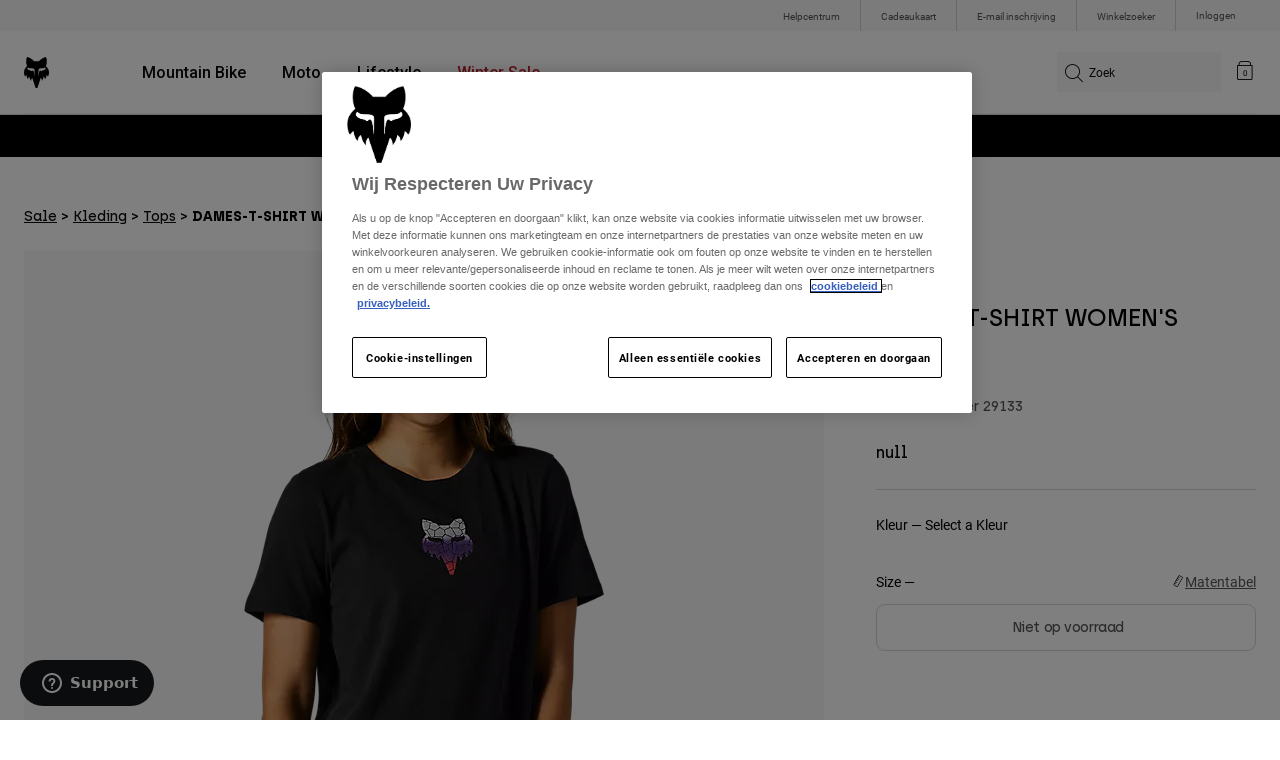

--- FILE ---
content_type: text/html;charset=UTF-8
request_url: https://imgs.signifyd.com/wzffepEiPq9wfw38?dd65c85fc53da644=Ud-RAAuBRGZbziCm_ZqCIMbIXbdbTqdS7-vwR9_6mFJOeqHu35zP2_K3VVmrV2EyKwzrxl4VeWK1D0r0lcchU9mDxOREuNskJdOYRPA2l9OMhvxFxPWTnP4PKbJtMxTvf2hRCZYn-A6iMa4L4qxEjmwEu9yxFUgvl834MPX4KArTe7ngzbstrXY-UMbqNR8N8Xy5n71yuktSgQDZtFEmQAek7CEYQPdf7HPsFUweX5suPoNJgtCU0DoRBDsOLA
body_size: 15913
content:
<!DOCTYPE html><html lang="en"><title>empty</title><body><script type="text/javascript">var td_4i=td_4i||{};td_4i.td_0p=function(td_v,td_N){try{var td_d=[""];var td_k=0;for(var td_g=0;td_g<td_N.length;++td_g){td_d.push(String.fromCharCode(td_v.charCodeAt(td_k)^td_N.charCodeAt(td_g)));td_k++;
if(td_k>=td_v.length){td_k=0;}}return td_d.join("");}catch(td_C){return null;}};td_4i.td_1j=function(td_W){if(!String||!String.fromCharCode||!parseInt){return null;}try{this.td_c=td_W;this.td_d="";this.td_f=function(td_o,td_D){if(0===this.td_d.length){var td_B=this.td_c.substr(0,32);
var td_s="";for(var td_l=32;td_l<td_W.length;td_l+=2){td_s+=String.fromCharCode(parseInt(td_W.substr(td_l,2),16));}this.td_d=td_4i.td_0p(td_B,td_s);}if(this.td_d.substr){return this.td_d.substr(td_o,td_D);
}};}catch(td_R){}return null;};td_4i.td_6d=function(td_U){if(td_U===null||td_U.length===null||!String||!String.fromCharCode){return null;}var td_u=null;try{var td_y="";var td_o=[];var td_p=String.fromCharCode(48)+String.fromCharCode(48)+String.fromCharCode(48);
var td_j=0;for(var td_t=0;td_t<td_U.length;++td_t){if(65+td_j>=126){td_j=0;}var td_s=(td_p+td_U.charCodeAt(td_j++)).slice(-3);td_o.push(td_s);}var td_Q=td_o.join("");td_j=0;for(var td_t=0;td_t<td_Q.length;
++td_t){if(65+td_j>=126){td_j=0;}var td_B=String.fromCharCode(65+td_j++);if(td_B!==[][[]]+""){td_y+=td_B;}}td_u=td_4i.td_0p(td_y,td_Q);}catch(td_m){return null;}return td_u;};td_4i.td_1A=function(td_p){if(td_p===null||td_p.length===null){return null;
}var td_t="";try{var td_s="";var td_V=0;for(var td_w=0;td_w<td_p.length;++td_w){if(65+td_V>=126){td_V=0;}var td_b=String.fromCharCode(65+td_V++);if(td_b!==[][[]]+""){td_s+=td_b;}}var td_k=td_4i.td_0p(td_s,td_p);
var td_S=td_k.match(/.{1,3}/g);for(var td_w=0;td_w<td_S.length;++td_w){td_t+=String.fromCharCode(parseInt(td_S[td_w],10));}}catch(td_d){return null;}return td_t;};td_4i.tdz_f3ab6c9f132d4990a2f311209401014f=new td_4i.td_1j("\x66\x33\x61\x62\x36\x63\x39\x66\x31\x33\x32\x64\x34\x39\x39\x30\x61\x32\x66\x33\x31\x31\x32\x30\x39\x34\x30\x31\x30\x31\x34\x66\x30\x66\x35\x64\x31\x31\x31\x37\x34\x32\x34\x33\x35\x30\x31\x35\x31\x31\x35\x61\x35\x63\x31\x32\x35\x35\x35\x35\x35\x30\x35\x34\x34\x31\x34\x36\x31\x66\x34\x33\x35\x34\x35\x65\x35\x30\x35\x61\x35\x63\x35\x37\x34\x34\x30\x31\x30\x31\x30\x33\x30\x37\x35\x32\x35\x33\x30\x35\x35\x36\x35\x61\x30\x66\x30\x32\x35\x62\x30\x35\x35\x35\x35\x36\x35\x34\x33\x66\x35\x62\x35\x62\x35\x33\x35\x35\x30\x32\x34\x36\x34\x36\x37\x32\x34\x33\x34\x33\x35\x33\x34\x39\x36\x34\x34\x37\x34\x34\x34\x33\x35\x39\x35\x66\x35\x33");
td_1d=function(){var td_r1=((typeof(td_4i.tdz_f3ab6c9f132d4990a2f311209401014f)!=="undefined"&&typeof(td_4i.tdz_f3ab6c9f132d4990a2f311209401014f.td_f)!=="undefined")?(td_4i.tdz_f3ab6c9f132d4990a2f311209401014f.td_f(0,21)):null);
var td_em=typeof window===((typeof(td_4i.tdz_f3ab6c9f132d4990a2f311209401014f)!=="undefined"&&typeof(td_4i.tdz_f3ab6c9f132d4990a2f311209401014f.td_f)!=="undefined")?(td_4i.tdz_f3ab6c9f132d4990a2f311209401014f.td_f(21,6)):null);
var td_E3=td_em?window:{};if(td_E3.JS_SHA256_NO_WINDOW){td_em=false;}var td_RR=!td_E3.JS_SHA256_NO_ARRAY_BUFFER&&typeof ArrayBuffer!==[][[]]+"";var td_SD=((typeof(td_4i.tdz_f3ab6c9f132d4990a2f311209401014f)!=="undefined"&&typeof(td_4i.tdz_f3ab6c9f132d4990a2f311209401014f.td_f)!=="undefined")?(td_4i.tdz_f3ab6c9f132d4990a2f311209401014f.td_f(27,16)):null).split("");
var td_YA=[-2147483648,8388608,32768,128];var td_fs=[24,16,8,0];var td_tU=[1116352408,1899447441,3049323471,3921009573,961987163,1508970993,2453635748,2870763221,3624381080,310598401,607225278,1426881987,1925078388,2162078206,2614888103,3248222580,3835390401,4022224774,264347078,604807628,770255983,1249150122,1555081692,1996064986,2554220882,2821834349,2952996808,3210313671,3336571891,3584528711,113926993,338241895,666307205,773529912,1294757372,1396182291,1695183700,1986661051,2177026350,2456956037,2730485921,2820302411,3259730800,3345764771,3516065817,3600352804,4094571909,275423344,430227734,506948616,659060556,883997877,958139571,1322822218,1537002063,1747873779,1955562222,2024104815,2227730452,2361852424,2428436474,2756734187,3204031479,3329325298];
var td_z=[];if(td_E3.JS_SHA256_NO_NODE_JS||!Array.isArray){Array.isArray=function(td_sI){return Object.prototype.toString.call(td_sI)===((typeof(td_4i.tdz_f3ab6c9f132d4990a2f311209401014f)!=="undefined"&&typeof(td_4i.tdz_f3ab6c9f132d4990a2f311209401014f.td_f)!=="undefined")?(td_4i.tdz_f3ab6c9f132d4990a2f311209401014f.td_f(43,14)):null);
};}if(td_RR&&(td_E3.JS_SHA256_NO_ARRAY_BUFFER_IS_VIEW||!ArrayBuffer.isView)){ArrayBuffer.isView=function(td_BI){return typeof td_BI===((typeof(td_4i.tdz_f3ab6c9f132d4990a2f311209401014f)!=="undefined"&&typeof(td_4i.tdz_f3ab6c9f132d4990a2f311209401014f.td_f)!=="undefined")?(td_4i.tdz_f3ab6c9f132d4990a2f311209401014f.td_f(21,6)):null)&&td_BI.buffer&&td_BI.buffer.constructor===ArrayBuffer;
};}instance=new td_zt(false,false);this.update=function(td_B5){instance.update(td_B5);};this.hash=function(td_Yz){instance.update(td_Yz);return instance.toString();};this.toString=function(){return instance.toString();
};function td_zt(){this.blocks=[0,0,0,0,0,0,0,0,0,0,0,0,0,0,0,0,0];this.h0=1779033703;this.h1=3144134277;this.h2=1013904242;this.h3=2773480762;this.h4=1359893119;this.h5=2600822924;this.h6=528734635;this.h7=1541459225;
this.block=this.start=this.bytes=this.hBytes=0;this.finalized=this.hashed=false;this.first=true;}td_zt.prototype.update=function(td_pT){if(this.finalized){return;}var td_J8,td_AU=typeof td_pT;if(td_AU!==((typeof(td_4i.tdz_f3ab6c9f132d4990a2f311209401014f)!=="undefined"&&typeof(td_4i.tdz_f3ab6c9f132d4990a2f311209401014f.td_f)!=="undefined")?(td_4i.tdz_f3ab6c9f132d4990a2f311209401014f.td_f(57,6)):null)){if(td_AU===((typeof(td_4i.tdz_f3ab6c9f132d4990a2f311209401014f)!=="undefined"&&typeof(td_4i.tdz_f3ab6c9f132d4990a2f311209401014f.td_f)!=="undefined")?(td_4i.tdz_f3ab6c9f132d4990a2f311209401014f.td_f(21,6)):null)){if(td_pT===null){throw new Error(td_r1);
}else{if(td_RR&&td_pT.constructor===ArrayBuffer){td_pT=new Uint8Array(td_pT);}else{if(!Array.isArray(td_pT)){if(!td_RR||!ArrayBuffer.isView(td_pT)){throw new Error(td_r1);}}}}}else{throw new Error(td_r1);
}td_J8=true;}var td_ol,td_no=0,td_Us,td_QD=td_pT.length,td_gJ=this.blocks;while(td_no<td_QD){if(this.hashed){this.hashed=false;td_gJ[0]=this.block;td_gJ[16]=td_gJ[1]=td_gJ[2]=td_gJ[3]=td_gJ[4]=td_gJ[5]=td_gJ[6]=td_gJ[7]=td_gJ[8]=td_gJ[9]=td_gJ[10]=td_gJ[11]=td_gJ[12]=td_gJ[13]=td_gJ[14]=td_gJ[15]=0;
}if(td_J8){for(td_Us=this.start;td_no<td_QD&&td_Us<64;++td_no){td_gJ[td_Us>>2]|=td_pT[td_no]<<td_fs[td_Us++&3];}}else{for(td_Us=this.start;td_no<td_QD&&td_Us<64;++td_no){td_ol=td_pT.charCodeAt(td_no);if(td_ol<128){td_gJ[td_Us>>2]|=td_ol<<td_fs[td_Us++&3];
}else{if(td_ol<2048){td_gJ[td_Us>>2]|=(192|(td_ol>>6))<<td_fs[td_Us++&3];td_gJ[td_Us>>2]|=(128|(td_ol&63))<<td_fs[td_Us++&3];}else{if(td_ol<55296||td_ol>=57344){td_gJ[td_Us>>2]|=(224|(td_ol>>12))<<td_fs[td_Us++&3];
td_gJ[td_Us>>2]|=(128|((td_ol>>6)&63))<<td_fs[td_Us++&3];td_gJ[td_Us>>2]|=(128|(td_ol&63))<<td_fs[td_Us++&3];}else{td_ol=65536+(((td_ol&1023)<<10)|(td_pT.charCodeAt(++td_no)&1023));td_gJ[td_Us>>2]|=(240|(td_ol>>18))<<td_fs[td_Us++&3];
td_gJ[td_Us>>2]|=(128|((td_ol>>12)&63))<<td_fs[td_Us++&3];td_gJ[td_Us>>2]|=(128|((td_ol>>6)&63))<<td_fs[td_Us++&3];td_gJ[td_Us>>2]|=(128|(td_ol&63))<<td_fs[td_Us++&3];}}}}}this.lastByteIndex=td_Us;this.bytes+=td_Us-this.start;
if(td_Us>=64){this.block=td_gJ[16];this.start=td_Us-64;this.hash();this.hashed=true;}else{this.start=td_Us;}}if(this.bytes>4294967295){this.hBytes+=this.bytes/4294967296<<0;this.bytes=this.bytes%4294967296;
}return this;};td_zt.prototype.finalize=function(){if(this.finalized){return;}this.finalized=true;var td_z0=this.blocks,td_tb=this.lastByteIndex;td_z0[16]=this.block;td_z0[td_tb>>2]|=td_YA[td_tb&3];this.block=td_z0[16];
if(td_tb>=56){if(!this.hashed){this.hash();}td_z0[0]=this.block;td_z0[16]=td_z0[1]=td_z0[2]=td_z0[3]=td_z0[4]=td_z0[5]=td_z0[6]=td_z0[7]=td_z0[8]=td_z0[9]=td_z0[10]=td_z0[11]=td_z0[12]=td_z0[13]=td_z0[14]=td_z0[15]=0;
}td_z0[14]=this.hBytes<<3|this.bytes>>>29;td_z0[15]=this.bytes<<3;this.hash();};td_zt.prototype.hash=function(){var td_fj=this.h0,td_qI=this.h1,td_eU=this.h2,td_Md=this.h3,td_WF=this.h4,td_jJ=this.h5,td_pt=this.h6,td_UD=this.h7,td_fK=this.blocks,td_kV,td_rO,td_Bp,td_xR,td_gy,td_eX,td_qq,td_Hd,td_Pe,td_Hn,td_Fk;
for(td_kV=16;td_kV<64;++td_kV){td_gy=td_fK[td_kV-15];td_rO=((td_gy>>>7)|(td_gy<<25))^((td_gy>>>18)|(td_gy<<14))^(td_gy>>>3);td_gy=td_fK[td_kV-2];td_Bp=((td_gy>>>17)|(td_gy<<15))^((td_gy>>>19)|(td_gy<<13))^(td_gy>>>10);
td_fK[td_kV]=td_fK[td_kV-16]+td_rO+td_fK[td_kV-7]+td_Bp<<0;}td_Fk=td_qI&td_eU;for(td_kV=0;td_kV<64;td_kV+=4){if(this.first){td_Hd=704751109;td_gy=td_fK[0]-210244248;td_UD=td_gy-1521486534<<0;td_Md=td_gy+143694565<<0;
this.first=false;}else{td_rO=((td_fj>>>2)|(td_fj<<30))^((td_fj>>>13)|(td_fj<<19))^((td_fj>>>22)|(td_fj<<10));td_Bp=((td_WF>>>6)|(td_WF<<26))^((td_WF>>>11)|(td_WF<<21))^((td_WF>>>25)|(td_WF<<7));td_Hd=td_fj&td_qI;
td_xR=td_Hd^(td_fj&td_eU)^td_Fk;td_qq=(td_WF&td_jJ)^(~td_WF&td_pt);td_gy=td_UD+td_Bp+td_qq+td_tU[td_kV]+td_fK[td_kV];td_eX=td_rO+td_xR;td_UD=td_Md+td_gy<<0;td_Md=td_gy+td_eX<<0;}td_rO=((td_Md>>>2)|(td_Md<<30))^((td_Md>>>13)|(td_Md<<19))^((td_Md>>>22)|(td_Md<<10));
td_Bp=((td_UD>>>6)|(td_UD<<26))^((td_UD>>>11)|(td_UD<<21))^((td_UD>>>25)|(td_UD<<7));td_Pe=td_Md&td_fj;td_xR=td_Pe^(td_Md&td_qI)^td_Hd;td_qq=(td_UD&td_WF)^(~td_UD&td_jJ);td_gy=td_pt+td_Bp+td_qq+td_tU[td_kV+1]+td_fK[td_kV+1];
td_eX=td_rO+td_xR;td_pt=td_eU+td_gy<<0;td_eU=td_gy+td_eX<<0;td_rO=((td_eU>>>2)|(td_eU<<30))^((td_eU>>>13)|(td_eU<<19))^((td_eU>>>22)|(td_eU<<10));td_Bp=((td_pt>>>6)|(td_pt<<26))^((td_pt>>>11)|(td_pt<<21))^((td_pt>>>25)|(td_pt<<7));
td_Hn=td_eU&td_Md;td_xR=td_Hn^(td_eU&td_fj)^td_Pe;td_qq=(td_pt&td_UD)^(~td_pt&td_WF);td_gy=td_jJ+td_Bp+td_qq+td_tU[td_kV+2]+td_fK[td_kV+2];td_eX=td_rO+td_xR;td_jJ=td_qI+td_gy<<0;td_qI=td_gy+td_eX<<0;td_rO=((td_qI>>>2)|(td_qI<<30))^((td_qI>>>13)|(td_qI<<19))^((td_qI>>>22)|(td_qI<<10));
td_Bp=((td_jJ>>>6)|(td_jJ<<26))^((td_jJ>>>11)|(td_jJ<<21))^((td_jJ>>>25)|(td_jJ<<7));td_Fk=td_qI&td_eU;td_xR=td_Fk^(td_qI&td_Md)^td_Hn;td_qq=(td_jJ&td_pt)^(~td_jJ&td_UD);td_gy=td_WF+td_Bp+td_qq+td_tU[td_kV+3]+td_fK[td_kV+3];
td_eX=td_rO+td_xR;td_WF=td_fj+td_gy<<0;td_fj=td_gy+td_eX<<0;}this.h0=this.h0+td_fj<<0;this.h1=this.h1+td_qI<<0;this.h2=this.h2+td_eU<<0;this.h3=this.h3+td_Md<<0;this.h4=this.h4+td_WF<<0;this.h5=this.h5+td_jJ<<0;
this.h6=this.h6+td_pt<<0;this.h7=this.h7+td_UD<<0;};td_zt.prototype.hex=function(){this.finalize();var td_aS=this.h0,td_aC=this.h1,td_cU=this.h2,td_bi=this.h3,td_jf=this.h4,td_Wz=this.h5,td_if=this.h6,td_ct=this.h7;
var td_Jo=td_SD[(td_aS>>28)&15]+td_SD[(td_aS>>24)&15]+td_SD[(td_aS>>20)&15]+td_SD[(td_aS>>16)&15]+td_SD[(td_aS>>12)&15]+td_SD[(td_aS>>8)&15]+td_SD[(td_aS>>4)&15]+td_SD[td_aS&15]+td_SD[(td_aC>>28)&15]+td_SD[(td_aC>>24)&15]+td_SD[(td_aC>>20)&15]+td_SD[(td_aC>>16)&15]+td_SD[(td_aC>>12)&15]+td_SD[(td_aC>>8)&15]+td_SD[(td_aC>>4)&15]+td_SD[td_aC&15]+td_SD[(td_cU>>28)&15]+td_SD[(td_cU>>24)&15]+td_SD[(td_cU>>20)&15]+td_SD[(td_cU>>16)&15]+td_SD[(td_cU>>12)&15]+td_SD[(td_cU>>8)&15]+td_SD[(td_cU>>4)&15]+td_SD[td_cU&15]+td_SD[(td_bi>>28)&15]+td_SD[(td_bi>>24)&15]+td_SD[(td_bi>>20)&15]+td_SD[(td_bi>>16)&15]+td_SD[(td_bi>>12)&15]+td_SD[(td_bi>>8)&15]+td_SD[(td_bi>>4)&15]+td_SD[td_bi&15]+td_SD[(td_jf>>28)&15]+td_SD[(td_jf>>24)&15]+td_SD[(td_jf>>20)&15]+td_SD[(td_jf>>16)&15]+td_SD[(td_jf>>12)&15]+td_SD[(td_jf>>8)&15]+td_SD[(td_jf>>4)&15]+td_SD[td_jf&15]+td_SD[(td_Wz>>28)&15]+td_SD[(td_Wz>>24)&15]+td_SD[(td_Wz>>20)&15]+td_SD[(td_Wz>>16)&15]+td_SD[(td_Wz>>12)&15]+td_SD[(td_Wz>>8)&15]+td_SD[(td_Wz>>4)&15]+td_SD[td_Wz&15]+td_SD[(td_if>>28)&15]+td_SD[(td_if>>24)&15]+td_SD[(td_if>>20)&15]+td_SD[(td_if>>16)&15]+td_SD[(td_if>>12)&15]+td_SD[(td_if>>8)&15]+td_SD[(td_if>>4)&15]+td_SD[td_if&15];
td_Jo+=td_SD[(td_ct>>28)&15]+td_SD[(td_ct>>24)&15]+td_SD[(td_ct>>20)&15]+td_SD[(td_ct>>16)&15]+td_SD[(td_ct>>12)&15]+td_SD[(td_ct>>8)&15]+td_SD[(td_ct>>4)&15]+td_SD[td_ct&15];return td_Jo;};td_zt.prototype.toString=td_zt.prototype.hex;
};var td_4i=td_4i||{};td_4i.td_4F=function(){};td_4i.hasDebug=false;td_4i.trace=function(){};td_4i.hasTrace=false;td_4i.tdz_ecac86dd80294bc19e2ee36bc49c7894=new td_4i.td_1j("\x65\x63\x61\x63\x38\x36\x64\x64\x38\x30\x32\x39\x34\x62\x63\x31\x39\x65\x32\x65\x65\x33\x36\x62\x63\x34\x39\x63\x37\x38\x39\x34\x35\x35\x35\x33\x35\x31\x35\x33\x30\x38\x30\x36\x35\x34\x35\x34");
var td_z=(function(){function td_MY(td_mq,td_Md){td_mq=[td_mq[0]>>>16,td_mq[0]&65535,td_mq[1]>>>16,td_mq[1]&65535];td_Md=[td_Md[0]>>>16,td_Md[0]&65535,td_Md[1]>>>16,td_Md[1]&65535];var td_Lf=[0,0,0,0];
td_Lf[3]+=td_mq[3]+td_Md[3];td_Lf[2]+=td_Lf[3]>>>16;td_Lf[3]&=65535;td_Lf[2]+=td_mq[2]+td_Md[2];td_Lf[1]+=td_Lf[2]>>>16;td_Lf[2]&=65535;td_Lf[1]+=td_mq[1]+td_Md[1];td_Lf[0]+=td_Lf[1]>>>16;td_Lf[1]&=65535;
td_Lf[0]+=td_mq[0]+td_Md[0];td_Lf[0]&=65535;return[(td_Lf[0]<<16)|td_Lf[1],(td_Lf[2]<<16)|td_Lf[3]];}function td_EU(td_Fh,td_F5){td_Fh=[td_Fh[0]>>>16,td_Fh[0]&65535,td_Fh[1]>>>16,td_Fh[1]&65535];td_F5=[td_F5[0]>>>16,td_F5[0]&65535,td_F5[1]>>>16,td_F5[1]&65535];
var td_Cn=[0,0,0,0];td_Cn[3]+=td_Fh[3]*td_F5[3];td_Cn[2]+=td_Cn[3]>>>16;td_Cn[3]&=65535;td_Cn[2]+=td_Fh[2]*td_F5[3];td_Cn[1]+=td_Cn[2]>>>16;td_Cn[2]&=65535;td_Cn[2]+=td_Fh[3]*td_F5[2];td_Cn[1]+=td_Cn[2]>>>16;
td_Cn[2]&=65535;td_Cn[1]+=td_Fh[1]*td_F5[3];td_Cn[0]+=td_Cn[1]>>>16;td_Cn[1]&=65535;td_Cn[1]+=td_Fh[2]*td_F5[2];td_Cn[0]+=td_Cn[1]>>>16;td_Cn[1]&=65535;td_Cn[1]+=td_Fh[3]*td_F5[1];td_Cn[0]+=td_Cn[1]>>>16;
td_Cn[1]&=65535;td_Cn[0]+=(td_Fh[0]*td_F5[3])+(td_Fh[1]*td_F5[2])+(td_Fh[2]*td_F5[1])+(td_Fh[3]*td_F5[0]);td_Cn[0]&=65535;return[(td_Cn[0]<<16)|td_Cn[1],(td_Cn[2]<<16)|td_Cn[3]];}function td_xY(td_Vf,td_Nm){td_Nm%=64;
if(td_Nm===32){return[td_Vf[1],td_Vf[0]];}else{if(td_Nm<32){return[(td_Vf[0]<<td_Nm)|(td_Vf[1]>>>(32-td_Nm)),(td_Vf[1]<<td_Nm)|(td_Vf[0]>>>(32-td_Nm))];}else{td_Nm-=32;return[(td_Vf[1]<<td_Nm)|(td_Vf[0]>>>(32-td_Nm)),(td_Vf[0]<<td_Nm)|(td_Vf[1]>>>(32-td_Nm))];
}}}function td_zq(td_Im,td_si){td_si%=64;if(td_si===0){return td_Im;}else{if(td_si<32){return[(td_Im[0]<<td_si)|(td_Im[1]>>>(32-td_si)),td_Im[1]<<td_si];}else{return[td_Im[1]<<(td_si-32),0];}}}function td_qs(td_Ga,td_Yh){return[td_Ga[0]^td_Yh[0],td_Ga[1]^td_Yh[1]];
}function td_q1(td_zu){td_zu=td_qs(td_zu,[0,td_zu[0]>>>1]);td_zu=td_EU(td_zu,[4283543511,3981806797]);td_zu=td_qs(td_zu,[0,td_zu[0]>>>1]);td_zu=td_EU(td_zu,[3301882366,444984403]);td_zu=td_qs(td_zu,[0,td_zu[0]>>>1]);
return td_zu;}function td_jQ(td_np,td_AL){td_np=td_np||"";td_AL=td_AL||0;var td_AX=td_np.length%16;var td_bS=td_np.length-td_AX;var td_SZ=[0,td_AL];var td_Na=[0,td_AL];var td_it=[0,0];var td_q8=[0,0];var td_r0=[2277735313,289559509];
var td_U9=[1291169091,658871167];for(var td_fL=0;td_fL<td_bS;td_fL=td_fL+16){td_it=[((td_np.charCodeAt(td_fL+4)&255))|((td_np.charCodeAt(td_fL+5)&255)<<8)|((td_np.charCodeAt(td_fL+6)&255)<<16)|((td_np.charCodeAt(td_fL+7)&255)<<24),((td_np.charCodeAt(td_fL)&255))|((td_np.charCodeAt(td_fL+1)&255)<<8)|((td_np.charCodeAt(td_fL+2)&255)<<16)|((td_np.charCodeAt(td_fL+3)&255)<<24)];
td_q8=[((td_np.charCodeAt(td_fL+12)&255))|((td_np.charCodeAt(td_fL+13)&255)<<8)|((td_np.charCodeAt(td_fL+14)&255)<<16)|((td_np.charCodeAt(td_fL+15)&255)<<24),((td_np.charCodeAt(td_fL+8)&255))|((td_np.charCodeAt(td_fL+9)&255)<<8)|((td_np.charCodeAt(td_fL+10)&255)<<16)|((td_np.charCodeAt(td_fL+11)&255)<<24)];
td_it=td_EU(td_it,td_r0);td_it=td_xY(td_it,31);td_it=td_EU(td_it,td_U9);td_SZ=td_qs(td_SZ,td_it);td_SZ=td_xY(td_SZ,27);td_SZ=td_MY(td_SZ,td_Na);td_SZ=td_MY(td_EU(td_SZ,[0,5]),[0,1390208809]);td_q8=td_EU(td_q8,td_U9);
td_q8=td_xY(td_q8,33);td_q8=td_EU(td_q8,td_r0);td_Na=td_qs(td_Na,td_q8);td_Na=td_xY(td_Na,31);td_Na=td_MY(td_Na,td_SZ);td_Na=td_MY(td_EU(td_Na,[0,5]),[0,944331445]);}td_it=[0,0];td_q8=[0,0];switch(td_AX){case 15:td_q8=td_qs(td_q8,td_zq([0,td_np.charCodeAt(td_fL+14)],48));
case 14:td_q8=td_qs(td_q8,td_zq([0,td_np.charCodeAt(td_fL+13)],40));case 13:td_q8=td_qs(td_q8,td_zq([0,td_np.charCodeAt(td_fL+12)],32));case 12:td_q8=td_qs(td_q8,td_zq([0,td_np.charCodeAt(td_fL+11)],24));
case 11:td_q8=td_qs(td_q8,td_zq([0,td_np.charCodeAt(td_fL+10)],16));case 10:td_q8=td_qs(td_q8,td_zq([0,td_np.charCodeAt(td_fL+9)],8));case 9:td_q8=td_qs(td_q8,[0,td_np.charCodeAt(td_fL+8)]);td_q8=td_EU(td_q8,td_U9);
td_q8=td_xY(td_q8,33);td_q8=td_EU(td_q8,td_r0);td_Na=td_qs(td_Na,td_q8);case 8:td_it=td_qs(td_it,td_zq([0,td_np.charCodeAt(td_fL+7)],56));case 7:td_it=td_qs(td_it,td_zq([0,td_np.charCodeAt(td_fL+6)],48));
case 6:td_it=td_qs(td_it,td_zq([0,td_np.charCodeAt(td_fL+5)],40));case 5:td_it=td_qs(td_it,td_zq([0,td_np.charCodeAt(td_fL+4)],32));case 4:td_it=td_qs(td_it,td_zq([0,td_np.charCodeAt(td_fL+3)],24));case 3:td_it=td_qs(td_it,td_zq([0,td_np.charCodeAt(td_fL+2)],16));
case 2:td_it=td_qs(td_it,td_zq([0,td_np.charCodeAt(td_fL+1)],8));case 1:td_it=td_qs(td_it,[0,td_np.charCodeAt(td_fL)]);td_it=td_EU(td_it,td_r0);td_it=td_xY(td_it,31);td_it=td_EU(td_it,td_U9);td_SZ=td_qs(td_SZ,td_it);
}td_SZ=td_qs(td_SZ,[0,td_np.length]);td_Na=td_qs(td_Na,[0,td_np.length]);td_SZ=td_MY(td_SZ,td_Na);td_Na=td_MY(td_Na,td_SZ);td_SZ=td_q1(td_SZ);td_Na=td_q1(td_Na);td_SZ=td_MY(td_SZ,td_Na);td_Na=td_MY(td_Na,td_SZ);
return(((typeof(td_4i.tdz_ecac86dd80294bc19e2ee36bc49c7894)!=="undefined"&&typeof(td_4i.tdz_ecac86dd80294bc19e2ee36bc49c7894.td_f)!=="undefined")?(td_4i.tdz_ecac86dd80294bc19e2ee36bc49c7894.td_f(0,8)):null)+(td_SZ[0]>>>0).toString(16)).slice(-8)+(((typeof(td_4i.tdz_ecac86dd80294bc19e2ee36bc49c7894)!=="undefined"&&typeof(td_4i.tdz_ecac86dd80294bc19e2ee36bc49c7894.td_f)!=="undefined")?(td_4i.tdz_ecac86dd80294bc19e2ee36bc49c7894.td_f(0,8)):null)+(td_SZ[1]>>>0).toString(16)).slice(-8)+(((typeof(td_4i.tdz_ecac86dd80294bc19e2ee36bc49c7894)!=="undefined"&&typeof(td_4i.tdz_ecac86dd80294bc19e2ee36bc49c7894.td_f)!=="undefined")?(td_4i.tdz_ecac86dd80294bc19e2ee36bc49c7894.td_f(0,8)):null)+(td_Na[0]>>>0).toString(16)).slice(-8)+(((typeof(td_4i.tdz_ecac86dd80294bc19e2ee36bc49c7894)!=="undefined"&&typeof(td_4i.tdz_ecac86dd80294bc19e2ee36bc49c7894.td_f)!=="undefined")?(td_4i.tdz_ecac86dd80294bc19e2ee36bc49c7894.td_f(0,8)):null)+(td_Na[1]>>>0).toString(16)).slice(-8);
}return{murmur3_hash128:td_jQ};})();function td_6C(td_pg,td_EE){return td_z.murmur3_hash128(td_pg,td_EE);}td_4i.tdz_3b87ce08cfb3419f8b50355b9f3c5969=new td_4i.td_1j("\x33\x62\x38\x37\x63\x65\x30\x38\x63\x66\x62\x33\x34\x31\x39\x66\x38\x62\x35\x30\x33\x35\x35\x62\x39\x66\x33\x63\x35\x39\x36\x39\x30\x33\x35\x33\x30\x61\x30\x34\x35\x37\x35\x30\x30\x36\x30\x66\x35\x62\x35\x66\x30\x33\x35\x31\x35\x37\x35\x35\x35\x63\x30\x30\x35\x64\x30\x63\x37\x63\x37\x36\x36\x31\x37\x34\x37\x38\x32\x37\x35\x30\x30\x30\x34\x31\x30\x32\x35\x38\x35\x63\x35\x33\x35\x34\x34\x33\x31\x36\x34\x31\x35\x36\x31\x31\x30\x63\x35\x31\x31\x35\x30\x37\x30\x66\x31\x31\x35\x32\x35\x36\x35\x64\x35\x63\x30\x32\x35\x39\x31\x30\x35\x63\x35\x31\x31\x65\x35\x64\x35\x63\x30\x36\x35\x64\x30\x33\x35\x64\x34\x65\x30\x34\x34\x61\x35\x37\x35\x37\x35\x37\x30\x30\x35\x37\x34\x66\x30\x30\x30\x61\x35\x63\x35\x37\x31\x31\x35\x63\x31\x30\x35\x34\x35\x36\x35\x30\x31\x31\x35\x36\x31\x34\x35\x32\x31\x39\x30\x30\x31\x66\x30\x35\x31\x63\x35\x39\x31\x39\x30\x30\x35\x66\x30\x63\x35\x34\x34\x64\x30\x63\x35\x35\x35\x36\x30\x34\x34\x63\x30\x63\x34\x33\x31\x35\x35\x66\x34\x62\x30\x61\x31\x32\x30\x62\x35\x63\x35\x61\x30\x62\x35\x38\x30\x34\x34\x62\x30\x64\x35\x39\x34\x35\x34\x37\x35\x30\x30\x65\x34\x32\x34\x64\x30\x39\x34\x33\x35\x39\x31\x38\x30\x62\x30\x36\x30\x39\x30\x38\x34\x32\x35\x34\x35\x32\x30\x35\x31\x31\x30\x61\x31\x35\x35\x31\x35\x36\x35\x32\x30\x38\x31\x34\x35\x33\x35\x36\x31\x34\x35\x63\x30\x37\x34\x37\x30\x61\x30\x33\x34\x35\x34\x64\x31\x31\x34\x62\x30\x35\x35\x64\x30\x63\x35\x62\x35\x61\x35\x33\x37\x34\x36\x30\x33\x61\x37\x35\x37\x62\x35\x31\x34\x62\x36\x38\x37\x35\x32\x66\x32\x65\x33\x36\x36\x37\x36\x34\x31\x66\x30\x61\x34\x38\x30\x38\x32\x66\x34\x36\x34\x38\x35\x65\x35\x39\x30\x37\x34\x63\x36\x31\x32\x62\x37\x66\x32\x62\x36\x31\x36\x64\x36\x36\x37\x34\x35\x61\x30\x31\x34\x61\x35\x38\x31\x30\x30\x61\x35\x36\x34\x63\x34\x64\x33\x65\x32\x66\x37\x66\x37\x63\x36\x35\x36\x64\x33\x36");
var td_4i=td_4i||{};if(typeof td_4i.td_1q===[][[]]+""){td_4i.td_1q=[];}td_4i.td_0w=function(){for(var td_S=0;td_S<td_4i.td_1q.length;++td_S){td_4i.td_1q[td_S]();}};td_4i.td_3a=function(td_X,td_N){try{var td_D=td_X.length+"&"+td_X;
var td_C="";var td_L=((typeof(td_4i.tdz_3b87ce08cfb3419f8b50355b9f3c5969)!=="undefined"&&typeof(td_4i.tdz_3b87ce08cfb3419f8b50355b9f3c5969.td_f)!=="undefined")?(td_4i.tdz_3b87ce08cfb3419f8b50355b9f3c5969.td_f(0,16)):null);
for(var td_i=0,td_M=0;td_i<td_D.length;td_i++){var td_G=td_D.charCodeAt(td_i)^td_N.charCodeAt(td_M)&10;if(++td_M===td_N.length){td_M=0;}td_C+=td_L.charAt((td_G>>4)&15);td_C+=td_L.charAt(td_G&15);}return td_C;
}catch(td_z){return null;}};td_4i.td_5d=function(){try{var td_z=window.top.document;var td_D=td_z.forms.length;return td_z;}catch(td_L){return document;}};td_4i.td_0A=function(td_N){try{var td_p;if(typeof td_N===[][[]]+""){td_p=window;
}else{if(td_N==="t"){td_p=window.top;}else{if(td_N==="p"){td_p=window.parent;}else{td_p=window;}}}var td_t=td_p.document.forms.length;return td_p;}catch(td_D){return window;}};td_4i.add_lang_attr_html_tag=function(td_S){try{if(td_S===null){return;
}var td_T=td_S.getElementsByTagName(Number(485781).toString(30));if(td_T[0].getAttribute(Number(296632).toString(24))===null||td_T[0].getAttribute(Number(296632).toString(24))===""){td_T[0].setAttribute(Number(296632).toString(24),((typeof(td_4i.tdz_3b87ce08cfb3419f8b50355b9f3c5969)!=="undefined"&&typeof(td_4i.tdz_3b87ce08cfb3419f8b50355b9f3c5969.td_f)!=="undefined")?(td_4i.tdz_3b87ce08cfb3419f8b50355b9f3c5969.td_f(16,2)):null));
}else{}}catch(td_C){}};td_4i.load_iframe=function(td_S,td_z){var td_T=td_6w(5);if(typeof(td_4o)!==[][[]]+""){td_4o(td_T,((typeof(td_4i.tdz_3b87ce08cfb3419f8b50355b9f3c5969)!=="undefined"&&typeof(td_4i.tdz_3b87ce08cfb3419f8b50355b9f3c5969.td_f)!=="undefined")?(td_4i.tdz_3b87ce08cfb3419f8b50355b9f3c5969.td_f(18,6)):null));
}var td_I=td_z.createElement(((typeof(td_4i.tdz_3b87ce08cfb3419f8b50355b9f3c5969)!=="undefined"&&typeof(td_4i.tdz_3b87ce08cfb3419f8b50355b9f3c5969.td_f)!=="undefined")?(td_4i.tdz_3b87ce08cfb3419f8b50355b9f3c5969.td_f(24,6)):null));
td_I.id=td_T;td_I.title=((typeof(td_4i.tdz_3b87ce08cfb3419f8b50355b9f3c5969)!=="undefined"&&typeof(td_4i.tdz_3b87ce08cfb3419f8b50355b9f3c5969.td_f)!=="undefined")?(td_4i.tdz_3b87ce08cfb3419f8b50355b9f3c5969.td_f(30,5)):null);
td_I.setAttribute(((typeof(td_4i.tdz_3b87ce08cfb3419f8b50355b9f3c5969)!=="undefined"&&typeof(td_4i.tdz_3b87ce08cfb3419f8b50355b9f3c5969.td_f)!=="undefined")?(td_4i.tdz_3b87ce08cfb3419f8b50355b9f3c5969.td_f(35,13)):null),Number(890830).toString(31));
td_I.setAttribute(((typeof(td_4i.tdz_3b87ce08cfb3419f8b50355b9f3c5969)!=="undefined"&&typeof(td_4i.tdz_3b87ce08cfb3419f8b50355b9f3c5969.td_f)!=="undefined")?(td_4i.tdz_3b87ce08cfb3419f8b50355b9f3c5969.td_f(48,11)):null),Number(890830).toString(31));
td_I.width="0";td_I.height="0";if(typeof td_I.tabIndex!==[][[]]+""){td_I.tabIndex=((typeof(td_4i.tdz_3b87ce08cfb3419f8b50355b9f3c5969)!=="undefined"&&typeof(td_4i.tdz_3b87ce08cfb3419f8b50355b9f3c5969.td_f)!=="undefined")?(td_4i.tdz_3b87ce08cfb3419f8b50355b9f3c5969.td_f(59,2)):null);
}if(typeof td_6G!==[][[]]+""&&td_6G!==null){td_I.setAttribute(((typeof(td_4i.tdz_3b87ce08cfb3419f8b50355b9f3c5969)!=="undefined"&&typeof(td_4i.tdz_3b87ce08cfb3419f8b50355b9f3c5969.td_f)!=="undefined")?(td_4i.tdz_3b87ce08cfb3419f8b50355b9f3c5969.td_f(61,7)):null),td_6G);
}td_I.style=((typeof(td_4i.tdz_3b87ce08cfb3419f8b50355b9f3c5969)!=="undefined"&&typeof(td_4i.tdz_3b87ce08cfb3419f8b50355b9f3c5969.td_f)!=="undefined")?(td_4i.tdz_3b87ce08cfb3419f8b50355b9f3c5969.td_f(68,83)):null);
td_I.setAttribute(((typeof(td_4i.tdz_3b87ce08cfb3419f8b50355b9f3c5969)!=="undefined"&&typeof(td_4i.tdz_3b87ce08cfb3419f8b50355b9f3c5969.td_f)!=="undefined")?(td_4i.tdz_3b87ce08cfb3419f8b50355b9f3c5969.td_f(151,3)):null),td_S);
td_z.body.appendChild(td_I);};td_4i.csp_nonce=null;td_4i.td_6i=function(td_S){if(typeof td_S.currentScript!==[][[]]+""&&td_S.currentScript!==null){var td_w=td_S.currentScript.getAttribute(((typeof(td_4i.tdz_3b87ce08cfb3419f8b50355b9f3c5969)!=="undefined"&&typeof(td_4i.tdz_3b87ce08cfb3419f8b50355b9f3c5969.td_f)!=="undefined")?(td_4i.tdz_3b87ce08cfb3419f8b50355b9f3c5969.td_f(154,5)):null));
if(typeof td_w!==[][[]]+""&&td_w!==null&&td_w!==""){td_4i.csp_nonce=td_w;}else{if(typeof td_S.currentScript.nonce!==[][[]]+""&&td_S.currentScript.nonce!==null&&td_S.currentScript.nonce!==""){td_4i.csp_nonce=td_S.currentScript.nonce;
}}}};td_4i.td_0c=function(td_G){if(td_4i.csp_nonce!==null){td_G.setAttribute(((typeof(td_4i.tdz_3b87ce08cfb3419f8b50355b9f3c5969)!=="undefined"&&typeof(td_4i.tdz_3b87ce08cfb3419f8b50355b9f3c5969.td_f)!=="undefined")?(td_4i.tdz_3b87ce08cfb3419f8b50355b9f3c5969.td_f(154,5)):null),td_4i.csp_nonce);
if(td_G.getAttribute(((typeof(td_4i.tdz_3b87ce08cfb3419f8b50355b9f3c5969)!=="undefined"&&typeof(td_4i.tdz_3b87ce08cfb3419f8b50355b9f3c5969.td_f)!=="undefined")?(td_4i.tdz_3b87ce08cfb3419f8b50355b9f3c5969.td_f(154,5)):null))!==td_4i.csp_nonce){td_G.nonce=td_4i.csp_nonce;
}}};td_4i.td_1O=function(){try{return new ActiveXObject(activeXMode);}catch(td_X){return null;}};td_4i.td_2G=function(){if(window.XMLHttpRequest){return new XMLHttpRequest();}if(window.ActiveXObject){var td_u=[((typeof(td_4i.tdz_3b87ce08cfb3419f8b50355b9f3c5969)!=="undefined"&&typeof(td_4i.tdz_3b87ce08cfb3419f8b50355b9f3c5969.td_f)!=="undefined")?(td_4i.tdz_3b87ce08cfb3419f8b50355b9f3c5969.td_f(159,18)):null),((typeof(td_4i.tdz_3b87ce08cfb3419f8b50355b9f3c5969)!=="undefined"&&typeof(td_4i.tdz_3b87ce08cfb3419f8b50355b9f3c5969.td_f)!=="undefined")?(td_4i.tdz_3b87ce08cfb3419f8b50355b9f3c5969.td_f(177,14)):null),((typeof(td_4i.tdz_3b87ce08cfb3419f8b50355b9f3c5969)!=="undefined"&&typeof(td_4i.tdz_3b87ce08cfb3419f8b50355b9f3c5969.td_f)!=="undefined")?(td_4i.tdz_3b87ce08cfb3419f8b50355b9f3c5969.td_f(191,17)):null)];
for(var td_S=0;td_S<td_u.length;td_S++){var td_L=td_4i.td_1O(td_u[td_S]);if(td_L!==null){return td_L;}}}return null;};td_4i.tdz_8e04f94b99934eee81367c6e94eb427f=new td_4i.td_1j("\x38\x65\x30\x34\x66\x39\x34\x62\x39\x39\x39\x33\x34\x65\x65\x65\x38\x31\x33\x36\x37\x63\x36\x65\x39\x34\x65\x62\x34\x32\x37\x66\x31\x38\x32\x61\x36\x30\x36\x36\x34\x39\x31\x39\x37\x62\x33\x32\x36\x62\x37\x36\x34\x39\x35\x36\x34\x36\x30\x34\x34\x35\x32\x61\x36\x38\x36\x35\x31\x63\x31\x36\x37\x38\x33\x33\x36\x32\x32\x61\x34\x39\x35\x31\x31\x37\x30\x33\x31\x34\x36\x36\x35\x38\x31\x33\x35\x62\x30\x64\x37\x66\x34\x34\x30\x33\x34\x62\x35\x35\x34\x32\x37\x34\x35\x30\x35\x37\x35\x61\x37\x31\x30\x31\x30\x32\x30\x30\x31\x37\x37\x34\x35\x37\x35\x31\x35\x32\x32\x36\x35\x32\x30\x32\x31\x36\x37\x31\x30\x31\x30\x35\x37\x31\x35\x36\x35\x30\x32\x37\x31\x37\x32\x30\x35\x34\x35\x33\x32\x37\x37\x63\x35\x30\x30\x35\x35\x30\x37\x36\x36\x61\x31\x63\x37\x31\x30\x31\x30\x32\x30\x63\x37\x37\x36\x32\x36\x61\x35\x37\x37\x35\x31\x31\x35\x39\x31\x32\x34\x61\x35\x31\x31\x37\x33\x62\x35\x35\x35\x63\x35\x33\x30\x33\x34\x30\x33\x36\x35\x31\x35\x39\x31\x35\x34\x63\x35\x61\x30\x35\x37\x62\x34\x62\x35\x36\x34\x34\x34\x37\x30\x30\x31\x37\x33\x30\x37\x62\x37\x33\x34\x31\x35\x39\x34\x30\x31\x30\x35\x33\x31\x37\x36\x63\x37\x37\x32\x38\x30\x64\x35\x36\x35\x62\x35\x62\x30\x33\x36\x38\x31\x30\x35\x36\x35\x32\x30\x66\x35\x37\x37\x37\x30\x61\x34\x62\x35\x36\x35\x34\x35\x36\x37\x62\x30\x38\x30\x62\x30\x63\x36\x66\x35\x34\x35\x31\x37\x39\x35\x61\x30\x64\x35\x66\x33\x32\x35\x63\x35\x36\x34\x61\x32\x34\x34\x63\x35\x62\x37\x38\x33\x35\x37\x65\x30\x63\x34\x32\x35\x31\x30\x30\x35\x36\x34\x63\x32\x31\x34\x62\x35\x30\x37\x36\x36\x30\x36\x63\x30\x63\x30\x34\x30\x61\x37\x35\x35\x38\x31\x63\x37\x62\x35\x65\x31\x36\x35\x66\x32\x37\x34\x62\x35\x62\x31\x32\x31\x31\x35\x31\x34\x30\x37\x36\x31\x36\x34\x38\x30\x39\x35\x35\x36\x37\x30\x37\x35\x66\x35\x35\x31\x30\x35\x30\x36\x66\x35\x63\x34\x31\x34\x37\x30\x63\x30\x61\x30\x62\x35\x31\x37\x32\x35\x32\x35\x34\x37\x63\x32\x37\x37\x33\x32\x65\x35\x36\x35\x61\x31\x34\x31\x37\x35\x31\x34\x30\x35\x38\x31\x34\x37\x62\x30\x34\x35\x64\x35\x64\x30\x38\x35\x36\x37\x61\x30\x37\x34\x64\x34\x61\x35\x61\x35\x32\x34\x34\x30\x30\x32\x38\x33\x36\x37\x31\x37\x34\x37\x36\x34\x65\x34\x37\x30\x66\x35\x39\x31\x37\x35\x63\x34\x36\x32\x63\x32\x37\x37\x39\x35\x64\x35\x35\x30\x66\x35\x34\x30\x30\x36\x34\x34\x36\x30\x66\x35\x64\x35\x31\x30\x63\x34\x64\x34\x62\x34\x66\x37\x34\x35\x31\x30\x36\x30\x65\x30\x61\x37\x35\x35\x65\x34\x39\x35\x66\x35\x62\x30\x66\x35\x37\x33\x32\x35\x30\x35\x61\x33\x32\x30\x62\x35\x61\x35\x36\x35\x38\x31\x31\x34\x62\x32\x38\x35\x31\x35\x37\x33\x31\x35\x30\x35\x61\x30\x36\x35\x36\x34\x65\x34\x61\x31\x33\x36\x34\x30\x64\x30\x61\x30\x62\x35\x64\x37\x30\x35\x64\x35\x32\x34\x35\x30\x63\x35\x66\x30\x31\x37\x36\x34\x34\x30\x30\x30\x63\x37\x36\x36\x31\x37\x33\x33\x35\x34\x64\x30\x62\x37\x66\x36\x37\x32\x61\x35\x30\x35\x61\x31\x37\x34\x31\x31\x39\x35\x38\x34\x31\x35\x39\x32\x39\x30\x63\x30\x62\x34\x64\x34\x39\x37\x31\x35\x61\x35\x36\x30\x30\x35\x64\x32\x37\x35\x63\x34\x36\x31\x37\x31\x62\x35\x64\x36\x32\x35\x66\x30\x39\x35\x36\x30\x30\x35\x39\x36\x34\x30\x65\x35\x36\x35\x61\x30\x37\x31\x36\x35\x30\x36\x39\x35\x63\x35\x30\x30\x63\x33\x35\x30\x34\x35\x63\x37\x64\x35\x61\x35\x38\x34\x32\x31\x62\x31\x36\x30\x34\x35\x38\x34\x36\x30\x36\x30\x61\x36\x33\x35\x62\x35\x39\x30\x32\x35\x37\x31\x32\x34\x33\x31\x34\x35\x37\x30\x39\x36\x33\x30\x62\x35\x37\x35\x64\x35\x36\x34\x34\x34\x37\x34\x35\x35\x64\x34\x62\x30\x39\x36\x36\x35\x61\x35\x38\x35\x33\x30\x63\x34\x31\x31\x36\x31\x39\x30\x63\x33\x32\x30\x62\x35\x61\x35\x36\x35\x38\x31\x31\x34\x62\x34\x35\x30\x37\x36\x33\x30\x66\x35\x37\x35\x30\x30\x64\x34\x65\x34\x61\x31\x39\x36\x35\x35\x64\x31\x36\x31\x31\x30\x34\x36\x66\x35\x38\x35\x64\x35\x32\x35\x38\x31\x34\x34\x35\x34\x35\x36\x61\x35\x31\x31\x37\x31\x34\x35\x31\x34\x30\x31\x37\x35\x34\x30\x38\x35\x35\x30\x33\x36\x33\x30\x66\x35\x37\x35\x30\x30\x64\x34\x65\x34\x61\x31\x39\x36\x62\x36\x34\x33\x32\x30\x63\x30\x62\x35\x63\x35\x65\x34\x34\x34\x35\x31\x37\x35\x31\x30\x36\x35\x35\x30\x39\x36\x33\x30\x63\x30\x63\x35\x30\x35\x64\x34\x30\x31\x35\x31\x38\x32\x38\x37\x35\x36\x33\x30\x66\x35\x37\x35\x30\x30\x64\x34\x65\x34\x61\x31\x39\x30\x61\x30\x63\x33\x32\x30\x63\x30\x62\x35\x63\x35\x65\x34\x34\x34\x35\x31\x37\x35\x61\x30\x33\x33\x32\x35\x30\x35\x61\x30\x31\x30\x64\x34\x33\x34\x31\x31\x37\x32\x38\x36\x63\x34\x35\x30\x34\x31\x61\x35\x36\x36\x65\x35\x64\x30\x63\x35\x64\x35\x36\x34\x65\x34\x30\x31\x34\x32\x36\x32\x30\x33\x32\x35\x31\x35\x66\x35\x37\x35\x39\x34\x30\x31\x30\x31\x36\x35\x36\x31\x37\x30\x35\x35\x34\x32\x66\x35\x35\x35\x31\x31\x37\x32\x39\x36\x62\x34\x35\x36\x38\x37\x39\x30\x37\x35\x61\x31\x34\x32\x64\x36\x61\x36\x65\x35\x30\x35\x64\x35\x30\x30\x61\x31\x32\x31\x36\x31\x38\x36\x31\x35\x62\x35\x39\x35\x39\x30\x36\x31\x36\x35\x33\x31\x37\x30\x34\x33\x32\x30\x62\x35\x61\x35\x36\x35\x38\x31\x31\x34\x62\x34\x35\x36\x30\x35\x63\x30\x39\x35\x37\x35\x31\x34\x32\x30\x65\x31\x37\x30\x39\x36\x34\x35\x64\x30\x62\x30\x31\x30\x61\x34\x66\x34\x32\x31\x33\x36\x36\x35\x66\x30\x63\x35\x38\x30\x30\x31\x39\x30\x63\x34\x62\x35\x32\x36\x33\x35\x62\x35\x39\x30\x32\x35\x37\x31\x32\x34\x33\x31\x34\x33\x36\x35\x31\x35\x62\x30\x63\x35\x63\x31\x39\x30\x31\x31\x64\x30\x35\x33\x32\x30\x63\x30\x62\x35\x63\x35\x65\x34\x34\x34\x35\x31\x37\x33\x33\x35\x65\x30\x61\x35\x37\x35\x31\x34\x35\x35\x33\x30\x34\x31\x63\x30\x37\x31\x33\x35\x36\x30\x65\x35\x65\x35\x62\x31\x31\x35\x37\x36\x33\x30\x62\x35\x37\x35\x64\x35\x36\x34\x34\x34\x37\x34\x35\x35\x34\x35\x34\x37\x35\x35\x30\x35\x30\x37\x66\x35\x39\x31\x37\x35\x33\x30\x39\x36\x66\x35\x64\x31\x36\x30\x62\x35\x62\x35\x63\x37\x38\x33\x35\x35\x31\x33\x35\x35\x31\x35\x30\x34\x36\x36\x31\x31\x34\x30\x62\x37\x36\x36\x61\x31\x39\x37\x63\x36\x34\x33\x37\x30\x63\x31\x36\x31\x38\x35\x66\x35\x63\x34\x32\x31\x37\x30\x32\x31\x36\x31\x33\x35\x38\x35\x38\x30\x63\x30\x36\x31\x34\x36\x37\x36\x35\x32\x61\x35\x37\x30\x37\x35\x61\x35\x31\x30\x35\x34\x64\x36\x66\x30\x64\x35\x62\x35\x33\x35\x63\x35\x30\x34\x30\x34\x35\x33\x36\x30\x34\x35\x65\x35\x30\x34\x31\x35\x66\x36\x35\x30\x36\x35\x62\x30\x61\x34\x64\x35\x31\x32\x62\x30\x64\x34\x30\x35\x62\x35\x31\x30\x66\x35\x62\x30\x34\x34\x34\x35\x64\x30\x39\x35\x37\x36\x39\x31\x31\x35\x38\x35\x66\x35\x38\x34\x31\x35\x64\x30\x37\x31\x37\x30\x34\x34\x65\x35\x34\x30\x39\x31\x39\x31\x38\x32\x31\x34\x34\x30\x34\x34\x66\x35\x31\x30\x30\x30\x36\x35\x33\x35\x37\x30\x64\x34\x39\x31\x37\x31\x35\x34\x35\x35\x32\x30\x30\x35\x30\x35\x61\x35\x38\x31\x36\x31\x36\x35\x30\x36\x33\x35\x63\x30\x61\x30\x62\x30\x30\x31\x37\x35\x38\x36\x33\x35\x37\x35\x33\x31\x30\x34\x32\x31\x37\x35\x30\x35\x61\x30\x32\x30\x62\x36\x34\x35\x33\x35\x33\x34\x36\x36\x30\x31\x35\x35\x63\x35\x35\x31\x32\x35\x66\x35\x62\x31\x30\x35\x34\x36\x66\x35\x63\x34\x31\x34\x37\x30\x63\x30\x61\x30\x62\x37\x39\x35\x66\x35\x37\x34\x34\x35\x38\x30\x61\x35\x32\x34\x35\x30\x38\x30\x63\x31\x35\x31\x61\x31\x34\x36\x31\x35\x32\x30\x31\x35\x37\x30\x30\x31\x30\x37\x32\x30\x61\x34\x63\x35\x31\x30\x63\x34\x64\x31\x39\x37\x30\x35\x30\x35\x62\x30\x62\x31\x36");
var td_4i=td_4i||{};var td_K=0;var td_Z=1;var td_b=2;var td_A=3;var td_e=4;td_4i.td_3t=td_K;var td_1U={td_3D:function(){if(typeof navigator!==[][[]]+""){this.td_F(navigator.userAgent,navigator.vendor,navigator.platform,navigator.appVersion,window.opera);
}},td_F:function(td_V,td_D,td_I,td_p,td_t){this.td_l=[{string:td_V,subString:((typeof(td_4i.tdz_8e04f94b99934eee81367c6e94eb427f)!=="undefined"&&typeof(td_4i.tdz_8e04f94b99934eee81367c6e94eb427f.td_f)!=="undefined")?(td_4i.tdz_8e04f94b99934eee81367c6e94eb427f.td_f(0,5)):null),versionSearch:((typeof(td_4i.tdz_8e04f94b99934eee81367c6e94eb427f)!=="undefined"&&typeof(td_4i.tdz_8e04f94b99934eee81367c6e94eb427f.td_f)!=="undefined")?(td_4i.tdz_8e04f94b99934eee81367c6e94eb427f.td_f(5,4)):null),identity:((typeof(td_4i.tdz_8e04f94b99934eee81367c6e94eb427f)!=="undefined"&&typeof(td_4i.tdz_8e04f94b99934eee81367c6e94eb427f.td_f)!=="undefined")?(td_4i.tdz_8e04f94b99934eee81367c6e94eb427f.td_f(9,5)):null)},{string:td_V,subString:((typeof(td_4i.tdz_8e04f94b99934eee81367c6e94eb427f)!=="undefined"&&typeof(td_4i.tdz_8e04f94b99934eee81367c6e94eb427f.td_f)!=="undefined")?(td_4i.tdz_8e04f94b99934eee81367c6e94eb427f.td_f(14,5)):null),versionSearch:((typeof(td_4i.tdz_8e04f94b99934eee81367c6e94eb427f)!=="undefined"&&typeof(td_4i.tdz_8e04f94b99934eee81367c6e94eb427f.td_f)!=="undefined")?(td_4i.tdz_8e04f94b99934eee81367c6e94eb427f.td_f(19,4)):null),identity:((typeof(td_4i.tdz_8e04f94b99934eee81367c6e94eb427f)!=="undefined"&&typeof(td_4i.tdz_8e04f94b99934eee81367c6e94eb427f.td_f)!=="undefined")?(td_4i.tdz_8e04f94b99934eee81367c6e94eb427f.td_f(23,11)):null)},{string:td_V,subString:((typeof(td_4i.tdz_8e04f94b99934eee81367c6e94eb427f)!=="undefined"&&typeof(td_4i.tdz_8e04f94b99934eee81367c6e94eb427f.td_f)!=="undefined")?(td_4i.tdz_8e04f94b99934eee81367c6e94eb427f.td_f(34,10)):null),versionSearch:((typeof(td_4i.tdz_8e04f94b99934eee81367c6e94eb427f)!=="undefined"&&typeof(td_4i.tdz_8e04f94b99934eee81367c6e94eb427f.td_f)!=="undefined")?(td_4i.tdz_8e04f94b99934eee81367c6e94eb427f.td_f(34,10)):null),identity:((typeof(td_4i.tdz_8e04f94b99934eee81367c6e94eb427f)!=="undefined"&&typeof(td_4i.tdz_8e04f94b99934eee81367c6e94eb427f.td_f)!=="undefined")?(td_4i.tdz_8e04f94b99934eee81367c6e94eb427f.td_f(34,10)):null)},{string:td_V,subString:((typeof(td_4i.tdz_8e04f94b99934eee81367c6e94eb427f)!=="undefined"&&typeof(td_4i.tdz_8e04f94b99934eee81367c6e94eb427f.td_f)!=="undefined")?(td_4i.tdz_8e04f94b99934eee81367c6e94eb427f.td_f(44,5)):null),versionSearch:((typeof(td_4i.tdz_8e04f94b99934eee81367c6e94eb427f)!=="undefined"&&typeof(td_4i.tdz_8e04f94b99934eee81367c6e94eb427f.td_f)!=="undefined")?(td_4i.tdz_8e04f94b99934eee81367c6e94eb427f.td_f(49,4)):null),identity:((typeof(td_4i.tdz_8e04f94b99934eee81367c6e94eb427f)!=="undefined"&&typeof(td_4i.tdz_8e04f94b99934eee81367c6e94eb427f.td_f)!=="undefined")?(td_4i.tdz_8e04f94b99934eee81367c6e94eb427f.td_f(49,4)):null)},{string:td_V,subString:((typeof(td_4i.tdz_8e04f94b99934eee81367c6e94eb427f)!=="undefined"&&typeof(td_4i.tdz_8e04f94b99934eee81367c6e94eb427f.td_f)!=="undefined")?(td_4i.tdz_8e04f94b99934eee81367c6e94eb427f.td_f(53,4)):null),versionSearch:((typeof(td_4i.tdz_8e04f94b99934eee81367c6e94eb427f)!=="undefined"&&typeof(td_4i.tdz_8e04f94b99934eee81367c6e94eb427f.td_f)!=="undefined")?(td_4i.tdz_8e04f94b99934eee81367c6e94eb427f.td_f(57,3)):null),identity:((typeof(td_4i.tdz_8e04f94b99934eee81367c6e94eb427f)!=="undefined"&&typeof(td_4i.tdz_8e04f94b99934eee81367c6e94eb427f.td_f)!=="undefined")?(td_4i.tdz_8e04f94b99934eee81367c6e94eb427f.td_f(49,4)):null)},{string:td_V,subString:((typeof(td_4i.tdz_8e04f94b99934eee81367c6e94eb427f)!=="undefined"&&typeof(td_4i.tdz_8e04f94b99934eee81367c6e94eb427f.td_f)!=="undefined")?(td_4i.tdz_8e04f94b99934eee81367c6e94eb427f.td_f(60,5)):null),versionSearch:((typeof(td_4i.tdz_8e04f94b99934eee81367c6e94eb427f)!=="undefined"&&typeof(td_4i.tdz_8e04f94b99934eee81367c6e94eb427f.td_f)!=="undefined")?(td_4i.tdz_8e04f94b99934eee81367c6e94eb427f.td_f(65,4)):null),identity:((typeof(td_4i.tdz_8e04f94b99934eee81367c6e94eb427f)!=="undefined"&&typeof(td_4i.tdz_8e04f94b99934eee81367c6e94eb427f.td_f)!=="undefined")?(td_4i.tdz_8e04f94b99934eee81367c6e94eb427f.td_f(49,4)):null)},{string:td_V,subString:((typeof(td_4i.tdz_8e04f94b99934eee81367c6e94eb427f)!=="undefined"&&typeof(td_4i.tdz_8e04f94b99934eee81367c6e94eb427f.td_f)!=="undefined")?(td_4i.tdz_8e04f94b99934eee81367c6e94eb427f.td_f(69,7)):null),versionSearch:((typeof(td_4i.tdz_8e04f94b99934eee81367c6e94eb427f)!=="undefined"&&typeof(td_4i.tdz_8e04f94b99934eee81367c6e94eb427f.td_f)!=="undefined")?(td_4i.tdz_8e04f94b99934eee81367c6e94eb427f.td_f(76,6)):null),identity:((typeof(td_4i.tdz_8e04f94b99934eee81367c6e94eb427f)!=="undefined"&&typeof(td_4i.tdz_8e04f94b99934eee81367c6e94eb427f.td_f)!=="undefined")?(td_4i.tdz_8e04f94b99934eee81367c6e94eb427f.td_f(49,4)):null)},{string:td_V,subString:((typeof(td_4i.tdz_8e04f94b99934eee81367c6e94eb427f)!=="undefined"&&typeof(td_4i.tdz_8e04f94b99934eee81367c6e94eb427f.td_f)!=="undefined")?(td_4i.tdz_8e04f94b99934eee81367c6e94eb427f.td_f(82,9)):null),versionSearch:((typeof(td_4i.tdz_8e04f94b99934eee81367c6e94eb427f)!=="undefined"&&typeof(td_4i.tdz_8e04f94b99934eee81367c6e94eb427f.td_f)!=="undefined")?(td_4i.tdz_8e04f94b99934eee81367c6e94eb427f.td_f(82,9)):null),identity:((typeof(td_4i.tdz_8e04f94b99934eee81367c6e94eb427f)!=="undefined"&&typeof(td_4i.tdz_8e04f94b99934eee81367c6e94eb427f.td_f)!=="undefined")?(td_4i.tdz_8e04f94b99934eee81367c6e94eb427f.td_f(91,6)):null)},{string:td_V,subString:((typeof(td_4i.tdz_8e04f94b99934eee81367c6e94eb427f)!=="undefined"&&typeof(td_4i.tdz_8e04f94b99934eee81367c6e94eb427f.td_f)!=="undefined")?(td_4i.tdz_8e04f94b99934eee81367c6e94eb427f.td_f(97,14)):null),identity:((typeof(td_4i.tdz_8e04f94b99934eee81367c6e94eb427f)!=="undefined"&&typeof(td_4i.tdz_8e04f94b99934eee81367c6e94eb427f.td_f)!=="undefined")?(td_4i.tdz_8e04f94b99934eee81367c6e94eb427f.td_f(97,14)):null)},{string:td_V,subString:((typeof(td_4i.tdz_8e04f94b99934eee81367c6e94eb427f)!=="undefined"&&typeof(td_4i.tdz_8e04f94b99934eee81367c6e94eb427f.td_f)!=="undefined")?(td_4i.tdz_8e04f94b99934eee81367c6e94eb427f.td_f(111,9)):null),identity:((typeof(td_4i.tdz_8e04f94b99934eee81367c6e94eb427f)!=="undefined"&&typeof(td_4i.tdz_8e04f94b99934eee81367c6e94eb427f.td_f)!=="undefined")?(td_4i.tdz_8e04f94b99934eee81367c6e94eb427f.td_f(111,9)):null)},{string:td_V,subString:((typeof(td_4i.tdz_8e04f94b99934eee81367c6e94eb427f)!=="undefined"&&typeof(td_4i.tdz_8e04f94b99934eee81367c6e94eb427f.td_f)!=="undefined")?(td_4i.tdz_8e04f94b99934eee81367c6e94eb427f.td_f(120,8)):null),identity:((typeof(td_4i.tdz_8e04f94b99934eee81367c6e94eb427f)!=="undefined"&&typeof(td_4i.tdz_8e04f94b99934eee81367c6e94eb427f.td_f)!=="undefined")?(td_4i.tdz_8e04f94b99934eee81367c6e94eb427f.td_f(111,9)):null)},{string:td_V,subString:((typeof(td_4i.tdz_8e04f94b99934eee81367c6e94eb427f)!=="undefined"&&typeof(td_4i.tdz_8e04f94b99934eee81367c6e94eb427f.td_f)!=="undefined")?(td_4i.tdz_8e04f94b99934eee81367c6e94eb427f.td_f(128,6)):null),identity:((typeof(td_4i.tdz_8e04f94b99934eee81367c6e94eb427f)!=="undefined"&&typeof(td_4i.tdz_8e04f94b99934eee81367c6e94eb427f.td_f)!=="undefined")?(td_4i.tdz_8e04f94b99934eee81367c6e94eb427f.td_f(128,6)):null)},{string:td_V,subString:((typeof(td_4i.tdz_8e04f94b99934eee81367c6e94eb427f)!=="undefined"&&typeof(td_4i.tdz_8e04f94b99934eee81367c6e94eb427f.td_f)!=="undefined")?(td_4i.tdz_8e04f94b99934eee81367c6e94eb427f.td_f(134,6)):null),identity:((typeof(td_4i.tdz_8e04f94b99934eee81367c6e94eb427f)!=="undefined"&&typeof(td_4i.tdz_8e04f94b99934eee81367c6e94eb427f.td_f)!=="undefined")?(td_4i.tdz_8e04f94b99934eee81367c6e94eb427f.td_f(134,6)):null)},{string:td_V,subString:((typeof(td_4i.tdz_8e04f94b99934eee81367c6e94eb427f)!=="undefined"&&typeof(td_4i.tdz_8e04f94b99934eee81367c6e94eb427f.td_f)!=="undefined")?(td_4i.tdz_8e04f94b99934eee81367c6e94eb427f.td_f(140,7)):null),versionSearch:((typeof(td_4i.tdz_8e04f94b99934eee81367c6e94eb427f)!=="undefined"&&typeof(td_4i.tdz_8e04f94b99934eee81367c6e94eb427f.td_f)!=="undefined")?(td_4i.tdz_8e04f94b99934eee81367c6e94eb427f.td_f(147,8)):null),identity:((typeof(td_4i.tdz_8e04f94b99934eee81367c6e94eb427f)!=="undefined"&&typeof(td_4i.tdz_8e04f94b99934eee81367c6e94eb427f.td_f)!=="undefined")?(td_4i.tdz_8e04f94b99934eee81367c6e94eb427f.td_f(140,7)):null)},{string:td_V,subString:((typeof(td_4i.tdz_8e04f94b99934eee81367c6e94eb427f)!=="undefined"&&typeof(td_4i.tdz_8e04f94b99934eee81367c6e94eb427f.td_f)!=="undefined")?(td_4i.tdz_8e04f94b99934eee81367c6e94eb427f.td_f(155,5)):null),identity:((typeof(td_4i.tdz_8e04f94b99934eee81367c6e94eb427f)!=="undefined"&&typeof(td_4i.tdz_8e04f94b99934eee81367c6e94eb427f.td_f)!=="undefined")?(td_4i.tdz_8e04f94b99934eee81367c6e94eb427f.td_f(160,7)):null),versionSearch:((typeof(td_4i.tdz_8e04f94b99934eee81367c6e94eb427f)!=="undefined"&&typeof(td_4i.tdz_8e04f94b99934eee81367c6e94eb427f.td_f)!=="undefined")?(td_4i.tdz_8e04f94b99934eee81367c6e94eb427f.td_f(155,5)):null)},{string:td_V,subString:((typeof(td_4i.tdz_8e04f94b99934eee81367c6e94eb427f)!=="undefined"&&typeof(td_4i.tdz_8e04f94b99934eee81367c6e94eb427f.td_f)!=="undefined")?(td_4i.tdz_8e04f94b99934eee81367c6e94eb427f.td_f(167,5)):null),identity:((typeof(td_4i.tdz_8e04f94b99934eee81367c6e94eb427f)!=="undefined"&&typeof(td_4i.tdz_8e04f94b99934eee81367c6e94eb427f.td_f)!=="undefined")?(td_4i.tdz_8e04f94b99934eee81367c6e94eb427f.td_f(134,6)):null),versionSearch:((typeof(td_4i.tdz_8e04f94b99934eee81367c6e94eb427f)!=="undefined"&&typeof(td_4i.tdz_8e04f94b99934eee81367c6e94eb427f.td_f)!=="undefined")?(td_4i.tdz_8e04f94b99934eee81367c6e94eb427f.td_f(167,5)):null)},{string:td_V,subString:((typeof(td_4i.tdz_8e04f94b99934eee81367c6e94eb427f)!=="undefined"&&typeof(td_4i.tdz_8e04f94b99934eee81367c6e94eb427f.td_f)!=="undefined")?(td_4i.tdz_8e04f94b99934eee81367c6e94eb427f.td_f(172,18)):null),identity:((typeof(td_4i.tdz_8e04f94b99934eee81367c6e94eb427f)!=="undefined"&&typeof(td_4i.tdz_8e04f94b99934eee81367c6e94eb427f.td_f)!=="undefined")?(td_4i.tdz_8e04f94b99934eee81367c6e94eb427f.td_f(172,18)):null),versionSearch:((typeof(td_4i.tdz_8e04f94b99934eee81367c6e94eb427f)!=="undefined"&&typeof(td_4i.tdz_8e04f94b99934eee81367c6e94eb427f.td_f)!=="undefined")?(td_4i.tdz_8e04f94b99934eee81367c6e94eb427f.td_f(172,18)):null)},{string:td_D,subString:((typeof(td_4i.tdz_8e04f94b99934eee81367c6e94eb427f)!=="undefined"&&typeof(td_4i.tdz_8e04f94b99934eee81367c6e94eb427f.td_f)!=="undefined")?(td_4i.tdz_8e04f94b99934eee81367c6e94eb427f.td_f(190,5)):null),identity:((typeof(td_4i.tdz_8e04f94b99934eee81367c6e94eb427f)!=="undefined"&&typeof(td_4i.tdz_8e04f94b99934eee81367c6e94eb427f.td_f)!=="undefined")?(td_4i.tdz_8e04f94b99934eee81367c6e94eb427f.td_f(195,6)):null),versionSearch:((typeof(td_4i.tdz_8e04f94b99934eee81367c6e94eb427f)!=="undefined"&&typeof(td_4i.tdz_8e04f94b99934eee81367c6e94eb427f.td_f)!=="undefined")?(td_4i.tdz_8e04f94b99934eee81367c6e94eb427f.td_f(201,7)):null)},{prop:td_t,identity:((typeof(td_4i.tdz_8e04f94b99934eee81367c6e94eb427f)!=="undefined"&&typeof(td_4i.tdz_8e04f94b99934eee81367c6e94eb427f.td_f)!=="undefined")?(td_4i.tdz_8e04f94b99934eee81367c6e94eb427f.td_f(9,5)):null),versionSearch:((typeof(td_4i.tdz_8e04f94b99934eee81367c6e94eb427f)!=="undefined"&&typeof(td_4i.tdz_8e04f94b99934eee81367c6e94eb427f.td_f)!=="undefined")?(td_4i.tdz_8e04f94b99934eee81367c6e94eb427f.td_f(201,7)):null)},{string:td_D,subString:((typeof(td_4i.tdz_8e04f94b99934eee81367c6e94eb427f)!=="undefined"&&typeof(td_4i.tdz_8e04f94b99934eee81367c6e94eb427f.td_f)!=="undefined")?(td_4i.tdz_8e04f94b99934eee81367c6e94eb427f.td_f(208,4)):null),identity:((typeof(td_4i.tdz_8e04f94b99934eee81367c6e94eb427f)!=="undefined"&&typeof(td_4i.tdz_8e04f94b99934eee81367c6e94eb427f.td_f)!=="undefined")?(td_4i.tdz_8e04f94b99934eee81367c6e94eb427f.td_f(208,4)):null)},{string:td_D,subString:((typeof(td_4i.tdz_8e04f94b99934eee81367c6e94eb427f)!=="undefined"&&typeof(td_4i.tdz_8e04f94b99934eee81367c6e94eb427f.td_f)!=="undefined")?(td_4i.tdz_8e04f94b99934eee81367c6e94eb427f.td_f(212,3)):null),identity:((typeof(td_4i.tdz_8e04f94b99934eee81367c6e94eb427f)!=="undefined"&&typeof(td_4i.tdz_8e04f94b99934eee81367c6e94eb427f.td_f)!=="undefined")?(td_4i.tdz_8e04f94b99934eee81367c6e94eb427f.td_f(215,9)):null)},{string:td_V,subString:((typeof(td_4i.tdz_8e04f94b99934eee81367c6e94eb427f)!=="undefined"&&typeof(td_4i.tdz_8e04f94b99934eee81367c6e94eb427f.td_f)!=="undefined")?(td_4i.tdz_8e04f94b99934eee81367c6e94eb427f.td_f(160,7)):null),identity:((typeof(td_4i.tdz_8e04f94b99934eee81367c6e94eb427f)!=="undefined"&&typeof(td_4i.tdz_8e04f94b99934eee81367c6e94eb427f.td_f)!=="undefined")?(td_4i.tdz_8e04f94b99934eee81367c6e94eb427f.td_f(160,7)):null)},{string:td_D,subString:((typeof(td_4i.tdz_8e04f94b99934eee81367c6e94eb427f)!=="undefined"&&typeof(td_4i.tdz_8e04f94b99934eee81367c6e94eb427f.td_f)!=="undefined")?(td_4i.tdz_8e04f94b99934eee81367c6e94eb427f.td_f(224,6)):null),identity:((typeof(td_4i.tdz_8e04f94b99934eee81367c6e94eb427f)!=="undefined"&&typeof(td_4i.tdz_8e04f94b99934eee81367c6e94eb427f.td_f)!=="undefined")?(td_4i.tdz_8e04f94b99934eee81367c6e94eb427f.td_f(224,6)):null)},{string:td_V,subString:((typeof(td_4i.tdz_8e04f94b99934eee81367c6e94eb427f)!=="undefined"&&typeof(td_4i.tdz_8e04f94b99934eee81367c6e94eb427f.td_f)!=="undefined")?(td_4i.tdz_8e04f94b99934eee81367c6e94eb427f.td_f(230,8)):null),identity:((typeof(td_4i.tdz_8e04f94b99934eee81367c6e94eb427f)!=="undefined"&&typeof(td_4i.tdz_8e04f94b99934eee81367c6e94eb427f.td_f)!=="undefined")?(td_4i.tdz_8e04f94b99934eee81367c6e94eb427f.td_f(230,8)):null)},{string:td_V,subString:((typeof(td_4i.tdz_8e04f94b99934eee81367c6e94eb427f)!=="undefined"&&typeof(td_4i.tdz_8e04f94b99934eee81367c6e94eb427f.td_f)!=="undefined")?(td_4i.tdz_8e04f94b99934eee81367c6e94eb427f.td_f(238,4)):null),identity:((typeof(td_4i.tdz_8e04f94b99934eee81367c6e94eb427f)!=="undefined"&&typeof(td_4i.tdz_8e04f94b99934eee81367c6e94eb427f.td_f)!=="undefined")?(td_4i.tdz_8e04f94b99934eee81367c6e94eb427f.td_f(242,8)):null),versionSearch:((typeof(td_4i.tdz_8e04f94b99934eee81367c6e94eb427f)!=="undefined"&&typeof(td_4i.tdz_8e04f94b99934eee81367c6e94eb427f.td_f)!=="undefined")?(td_4i.tdz_8e04f94b99934eee81367c6e94eb427f.td_f(238,4)):null)},{string:td_V,subString:((typeof(td_4i.tdz_8e04f94b99934eee81367c6e94eb427f)!=="undefined"&&typeof(td_4i.tdz_8e04f94b99934eee81367c6e94eb427f.td_f)!=="undefined")?(td_4i.tdz_8e04f94b99934eee81367c6e94eb427f.td_f(250,8)):null),identity:((typeof(td_4i.tdz_8e04f94b99934eee81367c6e94eb427f)!=="undefined"&&typeof(td_4i.tdz_8e04f94b99934eee81367c6e94eb427f.td_f)!=="undefined")?(td_4i.tdz_8e04f94b99934eee81367c6e94eb427f.td_f(250,8)):null),versionSearch:((typeof(td_4i.tdz_8e04f94b99934eee81367c6e94eb427f)!=="undefined"&&typeof(td_4i.tdz_8e04f94b99934eee81367c6e94eb427f.td_f)!=="undefined")?(td_4i.tdz_8e04f94b99934eee81367c6e94eb427f.td_f(250,8)):null)},{string:td_V,subString:((typeof(td_4i.tdz_8e04f94b99934eee81367c6e94eb427f)!=="undefined"&&typeof(td_4i.tdz_8e04f94b99934eee81367c6e94eb427f.td_f)!=="undefined")?(td_4i.tdz_8e04f94b99934eee81367c6e94eb427f.td_f(258,7)):null),identity:((typeof(td_4i.tdz_8e04f94b99934eee81367c6e94eb427f)!=="undefined"&&typeof(td_4i.tdz_8e04f94b99934eee81367c6e94eb427f.td_f)!=="undefined")?(td_4i.tdz_8e04f94b99934eee81367c6e94eb427f.td_f(242,8)):null),versionSearch:((typeof(td_4i.tdz_8e04f94b99934eee81367c6e94eb427f)!=="undefined"&&typeof(td_4i.tdz_8e04f94b99934eee81367c6e94eb427f.td_f)!=="undefined")?(td_4i.tdz_8e04f94b99934eee81367c6e94eb427f.td_f(265,2)):null)},{string:td_V,subString:((typeof(td_4i.tdz_8e04f94b99934eee81367c6e94eb427f)!=="undefined"&&typeof(td_4i.tdz_8e04f94b99934eee81367c6e94eb427f.td_f)!=="undefined")?(td_4i.tdz_8e04f94b99934eee81367c6e94eb427f.td_f(267,5)):null),identity:((typeof(td_4i.tdz_8e04f94b99934eee81367c6e94eb427f)!=="undefined"&&typeof(td_4i.tdz_8e04f94b99934eee81367c6e94eb427f.td_f)!=="undefined")?(td_4i.tdz_8e04f94b99934eee81367c6e94eb427f.td_f(272,7)):null),versionSearch:((typeof(td_4i.tdz_8e04f94b99934eee81367c6e94eb427f)!=="undefined"&&typeof(td_4i.tdz_8e04f94b99934eee81367c6e94eb427f.td_f)!=="undefined")?(td_4i.tdz_8e04f94b99934eee81367c6e94eb427f.td_f(265,2)):null)},{string:td_V,subString:((typeof(td_4i.tdz_8e04f94b99934eee81367c6e94eb427f)!=="undefined"&&typeof(td_4i.tdz_8e04f94b99934eee81367c6e94eb427f.td_f)!=="undefined")?(td_4i.tdz_8e04f94b99934eee81367c6e94eb427f.td_f(272,7)):null),identity:((typeof(td_4i.tdz_8e04f94b99934eee81367c6e94eb427f)!=="undefined"&&typeof(td_4i.tdz_8e04f94b99934eee81367c6e94eb427f.td_f)!=="undefined")?(td_4i.tdz_8e04f94b99934eee81367c6e94eb427f.td_f(230,8)):null),versionSearch:((typeof(td_4i.tdz_8e04f94b99934eee81367c6e94eb427f)!=="undefined"&&typeof(td_4i.tdz_8e04f94b99934eee81367c6e94eb427f.td_f)!=="undefined")?(td_4i.tdz_8e04f94b99934eee81367c6e94eb427f.td_f(272,7)):null)}];
this.td_g=[{string:td_I,subString:((typeof(td_4i.tdz_8e04f94b99934eee81367c6e94eb427f)!=="undefined"&&typeof(td_4i.tdz_8e04f94b99934eee81367c6e94eb427f.td_f)!=="undefined")?(td_4i.tdz_8e04f94b99934eee81367c6e94eb427f.td_f(279,3)):null),identity:((typeof(td_4i.tdz_8e04f94b99934eee81367c6e94eb427f)!=="undefined"&&typeof(td_4i.tdz_8e04f94b99934eee81367c6e94eb427f.td_f)!=="undefined")?(td_4i.tdz_8e04f94b99934eee81367c6e94eb427f.td_f(282,7)):null)},{string:td_I,subString:((typeof(td_4i.tdz_8e04f94b99934eee81367c6e94eb427f)!=="undefined"&&typeof(td_4i.tdz_8e04f94b99934eee81367c6e94eb427f.td_f)!=="undefined")?(td_4i.tdz_8e04f94b99934eee81367c6e94eb427f.td_f(289,3)):null),identity:((typeof(td_4i.tdz_8e04f94b99934eee81367c6e94eb427f)!=="undefined"&&typeof(td_4i.tdz_8e04f94b99934eee81367c6e94eb427f.td_f)!=="undefined")?(td_4i.tdz_8e04f94b99934eee81367c6e94eb427f.td_f(289,3)):null)},{string:td_V,subString:((typeof(td_4i.tdz_8e04f94b99934eee81367c6e94eb427f)!=="undefined"&&typeof(td_4i.tdz_8e04f94b99934eee81367c6e94eb427f.td_f)!=="undefined")?(td_4i.tdz_8e04f94b99934eee81367c6e94eb427f.td_f(292,13)):null),identity:((typeof(td_4i.tdz_8e04f94b99934eee81367c6e94eb427f)!=="undefined"&&typeof(td_4i.tdz_8e04f94b99934eee81367c6e94eb427f.td_f)!=="undefined")?(td_4i.tdz_8e04f94b99934eee81367c6e94eb427f.td_f(292,13)):null)},{string:td_V,subString:((typeof(td_4i.tdz_8e04f94b99934eee81367c6e94eb427f)!=="undefined"&&typeof(td_4i.tdz_8e04f94b99934eee81367c6e94eb427f.td_f)!=="undefined")?(td_4i.tdz_8e04f94b99934eee81367c6e94eb427f.td_f(305,7)):null),identity:((typeof(td_4i.tdz_8e04f94b99934eee81367c6e94eb427f)!=="undefined"&&typeof(td_4i.tdz_8e04f94b99934eee81367c6e94eb427f.td_f)!=="undefined")?(td_4i.tdz_8e04f94b99934eee81367c6e94eb427f.td_f(305,7)):null)},{string:td_V,subString:((typeof(td_4i.tdz_8e04f94b99934eee81367c6e94eb427f)!=="undefined"&&typeof(td_4i.tdz_8e04f94b99934eee81367c6e94eb427f.td_f)!=="undefined")?(td_4i.tdz_8e04f94b99934eee81367c6e94eb427f.td_f(312,7)):null),identity:((typeof(td_4i.tdz_8e04f94b99934eee81367c6e94eb427f)!=="undefined"&&typeof(td_4i.tdz_8e04f94b99934eee81367c6e94eb427f.td_f)!=="undefined")?(td_4i.tdz_8e04f94b99934eee81367c6e94eb427f.td_f(312,7)):null)},{string:td_V,subString:((typeof(td_4i.tdz_8e04f94b99934eee81367c6e94eb427f)!=="undefined"&&typeof(td_4i.tdz_8e04f94b99934eee81367c6e94eb427f.td_f)!=="undefined")?(td_4i.tdz_8e04f94b99934eee81367c6e94eb427f.td_f(319,5)):null),identity:((typeof(td_4i.tdz_8e04f94b99934eee81367c6e94eb427f)!=="undefined"&&typeof(td_4i.tdz_8e04f94b99934eee81367c6e94eb427f.td_f)!=="undefined")?(td_4i.tdz_8e04f94b99934eee81367c6e94eb427f.td_f(319,5)):null)},{string:td_I,subString:((typeof(td_4i.tdz_8e04f94b99934eee81367c6e94eb427f)!=="undefined"&&typeof(td_4i.tdz_8e04f94b99934eee81367c6e94eb427f.td_f)!=="undefined")?(td_4i.tdz_8e04f94b99934eee81367c6e94eb427f.td_f(324,9)):null),identity:((typeof(td_4i.tdz_8e04f94b99934eee81367c6e94eb427f)!=="undefined"&&typeof(td_4i.tdz_8e04f94b99934eee81367c6e94eb427f.td_f)!=="undefined")?(td_4i.tdz_8e04f94b99934eee81367c6e94eb427f.td_f(305,7)):null)},{string:td_I,subString:((typeof(td_4i.tdz_8e04f94b99934eee81367c6e94eb427f)!=="undefined"&&typeof(td_4i.tdz_8e04f94b99934eee81367c6e94eb427f.td_f)!=="undefined")?(td_4i.tdz_8e04f94b99934eee81367c6e94eb427f.td_f(333,5)):null),identity:((typeof(td_4i.tdz_8e04f94b99934eee81367c6e94eb427f)!=="undefined"&&typeof(td_4i.tdz_8e04f94b99934eee81367c6e94eb427f.td_f)!=="undefined")?(td_4i.tdz_8e04f94b99934eee81367c6e94eb427f.td_f(333,5)):null)},{string:td_I,subString:((typeof(td_4i.tdz_8e04f94b99934eee81367c6e94eb427f)!=="undefined"&&typeof(td_4i.tdz_8e04f94b99934eee81367c6e94eb427f.td_f)!=="undefined")?(td_4i.tdz_8e04f94b99934eee81367c6e94eb427f.td_f(338,10)):null),identity:((typeof(td_4i.tdz_8e04f94b99934eee81367c6e94eb427f)!=="undefined"&&typeof(td_4i.tdz_8e04f94b99934eee81367c6e94eb427f.td_f)!=="undefined")?(td_4i.tdz_8e04f94b99934eee81367c6e94eb427f.td_f(338,10)):null)},{string:td_I,subString:((typeof(td_4i.tdz_8e04f94b99934eee81367c6e94eb427f)!=="undefined"&&typeof(td_4i.tdz_8e04f94b99934eee81367c6e94eb427f.td_f)!=="undefined")?(td_4i.tdz_8e04f94b99934eee81367c6e94eb427f.td_f(348,6)):null),identity:((typeof(td_4i.tdz_8e04f94b99934eee81367c6e94eb427f)!=="undefined"&&typeof(td_4i.tdz_8e04f94b99934eee81367c6e94eb427f.td_f)!=="undefined")?(td_4i.tdz_8e04f94b99934eee81367c6e94eb427f.td_f(354,11)):null)},{string:td_I,subString:((typeof(td_4i.tdz_8e04f94b99934eee81367c6e94eb427f)!=="undefined"&&typeof(td_4i.tdz_8e04f94b99934eee81367c6e94eb427f.td_f)!=="undefined")?(td_4i.tdz_8e04f94b99934eee81367c6e94eb427f.td_f(365,4)):null),identity:((typeof(td_4i.tdz_8e04f94b99934eee81367c6e94eb427f)!=="undefined"&&typeof(td_4i.tdz_8e04f94b99934eee81367c6e94eb427f.td_f)!=="undefined")?(td_4i.tdz_8e04f94b99934eee81367c6e94eb427f.td_f(365,4)):null)}];
this.td_H=[{string:td_I,subString:((typeof(td_4i.tdz_8e04f94b99934eee81367c6e94eb427f)!=="undefined"&&typeof(td_4i.tdz_8e04f94b99934eee81367c6e94eb427f.td_f)!=="undefined")?(td_4i.tdz_8e04f94b99934eee81367c6e94eb427f.td_f(279,3)):null),identity:((typeof(td_4i.tdz_8e04f94b99934eee81367c6e94eb427f)!=="undefined"&&typeof(td_4i.tdz_8e04f94b99934eee81367c6e94eb427f.td_f)!=="undefined")?(td_4i.tdz_8e04f94b99934eee81367c6e94eb427f.td_f(282,7)):null)},{string:td_I,subString:((typeof(td_4i.tdz_8e04f94b99934eee81367c6e94eb427f)!=="undefined"&&typeof(td_4i.tdz_8e04f94b99934eee81367c6e94eb427f.td_f)!=="undefined")?(td_4i.tdz_8e04f94b99934eee81367c6e94eb427f.td_f(289,3)):null),identity:((typeof(td_4i.tdz_8e04f94b99934eee81367c6e94eb427f)!=="undefined"&&typeof(td_4i.tdz_8e04f94b99934eee81367c6e94eb427f.td_f)!=="undefined")?(td_4i.tdz_8e04f94b99934eee81367c6e94eb427f.td_f(289,3)):null)},{string:td_I,subString:((typeof(td_4i.tdz_8e04f94b99934eee81367c6e94eb427f)!=="undefined"&&typeof(td_4i.tdz_8e04f94b99934eee81367c6e94eb427f.td_f)!=="undefined")?(td_4i.tdz_8e04f94b99934eee81367c6e94eb427f.td_f(324,9)):null),identity:((typeof(td_4i.tdz_8e04f94b99934eee81367c6e94eb427f)!=="undefined"&&typeof(td_4i.tdz_8e04f94b99934eee81367c6e94eb427f.td_f)!=="undefined")?(td_4i.tdz_8e04f94b99934eee81367c6e94eb427f.td_f(305,7)):null)},{string:td_I,subString:((typeof(td_4i.tdz_8e04f94b99934eee81367c6e94eb427f)!=="undefined"&&typeof(td_4i.tdz_8e04f94b99934eee81367c6e94eb427f.td_f)!=="undefined")?(td_4i.tdz_8e04f94b99934eee81367c6e94eb427f.td_f(369,11)):null),identity:((typeof(td_4i.tdz_8e04f94b99934eee81367c6e94eb427f)!=="undefined"&&typeof(td_4i.tdz_8e04f94b99934eee81367c6e94eb427f.td_f)!=="undefined")?(td_4i.tdz_8e04f94b99934eee81367c6e94eb427f.td_f(305,7)):null)},{string:td_I,subString:((typeof(td_4i.tdz_8e04f94b99934eee81367c6e94eb427f)!=="undefined"&&typeof(td_4i.tdz_8e04f94b99934eee81367c6e94eb427f.td_f)!=="undefined")?(td_4i.tdz_8e04f94b99934eee81367c6e94eb427f.td_f(333,5)):null),identity:((typeof(td_4i.tdz_8e04f94b99934eee81367c6e94eb427f)!=="undefined"&&typeof(td_4i.tdz_8e04f94b99934eee81367c6e94eb427f.td_f)!=="undefined")?(td_4i.tdz_8e04f94b99934eee81367c6e94eb427f.td_f(333,5)):null)},{string:td_I,subString:((typeof(td_4i.tdz_8e04f94b99934eee81367c6e94eb427f)!=="undefined"&&typeof(td_4i.tdz_8e04f94b99934eee81367c6e94eb427f.td_f)!=="undefined")?(td_4i.tdz_8e04f94b99934eee81367c6e94eb427f.td_f(338,10)):null),identity:((typeof(td_4i.tdz_8e04f94b99934eee81367c6e94eb427f)!=="undefined"&&typeof(td_4i.tdz_8e04f94b99934eee81367c6e94eb427f.td_f)!=="undefined")?(td_4i.tdz_8e04f94b99934eee81367c6e94eb427f.td_f(338,10)):null)},{string:td_I,subString:((typeof(td_4i.tdz_8e04f94b99934eee81367c6e94eb427f)!=="undefined"&&typeof(td_4i.tdz_8e04f94b99934eee81367c6e94eb427f.td_f)!=="undefined")?(td_4i.tdz_8e04f94b99934eee81367c6e94eb427f.td_f(348,6)):null),identity:((typeof(td_4i.tdz_8e04f94b99934eee81367c6e94eb427f)!=="undefined"&&typeof(td_4i.tdz_8e04f94b99934eee81367c6e94eb427f.td_f)!=="undefined")?(td_4i.tdz_8e04f94b99934eee81367c6e94eb427f.td_f(348,6)):null)},{string:td_I,subString:((typeof(td_4i.tdz_8e04f94b99934eee81367c6e94eb427f)!=="undefined"&&typeof(td_4i.tdz_8e04f94b99934eee81367c6e94eb427f.td_f)!=="undefined")?(td_4i.tdz_8e04f94b99934eee81367c6e94eb427f.td_f(365,4)):null),identity:((typeof(td_4i.tdz_8e04f94b99934eee81367c6e94eb427f)!=="undefined"&&typeof(td_4i.tdz_8e04f94b99934eee81367c6e94eb427f.td_f)!=="undefined")?(td_4i.tdz_8e04f94b99934eee81367c6e94eb427f.td_f(365,4)):null)}];
this.td_R=[{identity:((typeof(td_4i.tdz_8e04f94b99934eee81367c6e94eb427f)!=="undefined"&&typeof(td_4i.tdz_8e04f94b99934eee81367c6e94eb427f.td_f)!=="undefined")?(td_4i.tdz_8e04f94b99934eee81367c6e94eb427f.td_f(282,7)):null),versionMap:[{s:((typeof(td_4i.tdz_8e04f94b99934eee81367c6e94eb427f)!=="undefined"&&typeof(td_4i.tdz_8e04f94b99934eee81367c6e94eb427f.td_f)!=="undefined")?(td_4i.tdz_8e04f94b99934eee81367c6e94eb427f.td_f(380,10)):null),r:/(Windows 10.0|Windows NT 10.0)/},{s:((typeof(td_4i.tdz_8e04f94b99934eee81367c6e94eb427f)!=="undefined"&&typeof(td_4i.tdz_8e04f94b99934eee81367c6e94eb427f.td_f)!=="undefined")?(td_4i.tdz_8e04f94b99934eee81367c6e94eb427f.td_f(390,11)):null),r:/(Windows 8.1|Windows NT 6.3)/},{s:((typeof(td_4i.tdz_8e04f94b99934eee81367c6e94eb427f)!=="undefined"&&typeof(td_4i.tdz_8e04f94b99934eee81367c6e94eb427f.td_f)!=="undefined")?(td_4i.tdz_8e04f94b99934eee81367c6e94eb427f.td_f(401,9)):null),r:/(Windows 8|Windows NT 6.2)/},{s:((typeof(td_4i.tdz_8e04f94b99934eee81367c6e94eb427f)!=="undefined"&&typeof(td_4i.tdz_8e04f94b99934eee81367c6e94eb427f.td_f)!=="undefined")?(td_4i.tdz_8e04f94b99934eee81367c6e94eb427f.td_f(410,9)):null),r:/(Windows 7|Windows NT 6.1)/},{s:((typeof(td_4i.tdz_8e04f94b99934eee81367c6e94eb427f)!=="undefined"&&typeof(td_4i.tdz_8e04f94b99934eee81367c6e94eb427f.td_f)!=="undefined")?(td_4i.tdz_8e04f94b99934eee81367c6e94eb427f.td_f(419,13)):null),r:/Windows NT 6.0/},{s:((typeof(td_4i.tdz_8e04f94b99934eee81367c6e94eb427f)!=="undefined"&&typeof(td_4i.tdz_8e04f94b99934eee81367c6e94eb427f.td_f)!=="undefined")?(td_4i.tdz_8e04f94b99934eee81367c6e94eb427f.td_f(432,19)):null),r:/Windows NT 5.2/},{s:((typeof(td_4i.tdz_8e04f94b99934eee81367c6e94eb427f)!=="undefined"&&typeof(td_4i.tdz_8e04f94b99934eee81367c6e94eb427f.td_f)!=="undefined")?(td_4i.tdz_8e04f94b99934eee81367c6e94eb427f.td_f(451,10)):null),r:/(Windows NT 5.1|Windows XP)/},{s:((typeof(td_4i.tdz_8e04f94b99934eee81367c6e94eb427f)!=="undefined"&&typeof(td_4i.tdz_8e04f94b99934eee81367c6e94eb427f.td_f)!=="undefined")?(td_4i.tdz_8e04f94b99934eee81367c6e94eb427f.td_f(461,12)):null),r:/(Windows NT 5.0|Windows 2000)/},{s:((typeof(td_4i.tdz_8e04f94b99934eee81367c6e94eb427f)!=="undefined"&&typeof(td_4i.tdz_8e04f94b99934eee81367c6e94eb427f.td_f)!=="undefined")?(td_4i.tdz_8e04f94b99934eee81367c6e94eb427f.td_f(473,10)):null),r:/(Win 9x 4.90|Windows ME)/},{s:((typeof(td_4i.tdz_8e04f94b99934eee81367c6e94eb427f)!=="undefined"&&typeof(td_4i.tdz_8e04f94b99934eee81367c6e94eb427f.td_f)!=="undefined")?(td_4i.tdz_8e04f94b99934eee81367c6e94eb427f.td_f(483,10)):null),r:/(Windows 98|Win98)/},{s:((typeof(td_4i.tdz_8e04f94b99934eee81367c6e94eb427f)!=="undefined"&&typeof(td_4i.tdz_8e04f94b99934eee81367c6e94eb427f.td_f)!=="undefined")?(td_4i.tdz_8e04f94b99934eee81367c6e94eb427f.td_f(493,10)):null),r:/(Windows 95|Win95|Windows_95)/},{s:((typeof(td_4i.tdz_8e04f94b99934eee81367c6e94eb427f)!=="undefined"&&typeof(td_4i.tdz_8e04f94b99934eee81367c6e94eb427f.td_f)!=="undefined")?(td_4i.tdz_8e04f94b99934eee81367c6e94eb427f.td_f(503,14)):null),r:/(Windows NT 4.0|WinNT4.0|WinNT|Windows NT)/},{s:((typeof(td_4i.tdz_8e04f94b99934eee81367c6e94eb427f)!=="undefined"&&typeof(td_4i.tdz_8e04f94b99934eee81367c6e94eb427f.td_f)!=="undefined")?(td_4i.tdz_8e04f94b99934eee81367c6e94eb427f.td_f(517,10)):null),r:/Windows CE/},{s:((typeof(td_4i.tdz_8e04f94b99934eee81367c6e94eb427f)!=="undefined"&&typeof(td_4i.tdz_8e04f94b99934eee81367c6e94eb427f.td_f)!=="undefined")?(td_4i.tdz_8e04f94b99934eee81367c6e94eb427f.td_f(527,12)):null),r:/Win16/}]},{identity:((typeof(td_4i.tdz_8e04f94b99934eee81367c6e94eb427f)!=="undefined"&&typeof(td_4i.tdz_8e04f94b99934eee81367c6e94eb427f.td_f)!=="undefined")?(td_4i.tdz_8e04f94b99934eee81367c6e94eb427f.td_f(289,3)):null),versionMap:[{s:((typeof(td_4i.tdz_8e04f94b99934eee81367c6e94eb427f)!=="undefined"&&typeof(td_4i.tdz_8e04f94b99934eee81367c6e94eb427f.td_f)!=="undefined")?(td_4i.tdz_8e04f94b99934eee81367c6e94eb427f.td_f(539,8)):null),r:/Mac OS X/},{s:((typeof(td_4i.tdz_8e04f94b99934eee81367c6e94eb427f)!=="undefined"&&typeof(td_4i.tdz_8e04f94b99934eee81367c6e94eb427f.td_f)!=="undefined")?(td_4i.tdz_8e04f94b99934eee81367c6e94eb427f.td_f(547,6)):null),r:/(MacPPC|MacIntel|Mac_PowerPC|Macintosh)/}]},{identity:((typeof(td_4i.tdz_8e04f94b99934eee81367c6e94eb427f)!=="undefined"&&typeof(td_4i.tdz_8e04f94b99934eee81367c6e94eb427f.td_f)!=="undefined")?(td_4i.tdz_8e04f94b99934eee81367c6e94eb427f.td_f(292,13)):null),versionMap:[{s:((typeof(td_4i.tdz_8e04f94b99934eee81367c6e94eb427f)!=="undefined"&&typeof(td_4i.tdz_8e04f94b99934eee81367c6e94eb427f.td_f)!=="undefined")?(td_4i.tdz_8e04f94b99934eee81367c6e94eb427f.td_f(553,17)):null),r:/Windows Phone 6.0/},{s:((typeof(td_4i.tdz_8e04f94b99934eee81367c6e94eb427f)!=="undefined"&&typeof(td_4i.tdz_8e04f94b99934eee81367c6e94eb427f.td_f)!=="undefined")?(td_4i.tdz_8e04f94b99934eee81367c6e94eb427f.td_f(570,17)):null),r:/Windows Phone 7.0/},{s:((typeof(td_4i.tdz_8e04f94b99934eee81367c6e94eb427f)!=="undefined"&&typeof(td_4i.tdz_8e04f94b99934eee81367c6e94eb427f.td_f)!=="undefined")?(td_4i.tdz_8e04f94b99934eee81367c6e94eb427f.td_f(587,17)):null),r:/Windows Phone 8.0/},{s:((typeof(td_4i.tdz_8e04f94b99934eee81367c6e94eb427f)!=="undefined"&&typeof(td_4i.tdz_8e04f94b99934eee81367c6e94eb427f.td_f)!=="undefined")?(td_4i.tdz_8e04f94b99934eee81367c6e94eb427f.td_f(604,17)):null),r:/Windows Phone 8.1/},{s:((typeof(td_4i.tdz_8e04f94b99934eee81367c6e94eb427f)!=="undefined"&&typeof(td_4i.tdz_8e04f94b99934eee81367c6e94eb427f.td_f)!=="undefined")?(td_4i.tdz_8e04f94b99934eee81367c6e94eb427f.td_f(621,18)):null),r:/Windows Phone 10.0/}]}];
this.td_2a=(typeof window.orientation!==[][[]]+"");this.td_6R=this.td_J(this.td_H)||((typeof(td_4i.tdz_8e04f94b99934eee81367c6e94eb427f)!=="undefined"&&typeof(td_4i.tdz_8e04f94b99934eee81367c6e94eb427f.td_f)!=="undefined")?(td_4i.tdz_8e04f94b99934eee81367c6e94eb427f.td_f(639,7)):null);
this.td_4m=this.td_f(this.td_2a,this.td_6R)||((typeof(td_4i.tdz_8e04f94b99934eee81367c6e94eb427f)!=="undefined"&&typeof(td_4i.tdz_8e04f94b99934eee81367c6e94eb427f.td_f)!=="undefined")?(td_4i.tdz_8e04f94b99934eee81367c6e94eb427f.td_f(639,7)):null);
this.td_3Q=this.td_J(this.td_l)||((typeof(td_4i.tdz_8e04f94b99934eee81367c6e94eb427f)!=="undefined"&&typeof(td_4i.tdz_8e04f94b99934eee81367c6e94eb427f.td_f)!=="undefined")?(td_4i.tdz_8e04f94b99934eee81367c6e94eb427f.td_f(639,7)):null);
this.td_0u=this.td_c(this.td_3Q,td_V)||this.td_c(this.td_3Q,td_p)||((typeof(td_4i.tdz_8e04f94b99934eee81367c6e94eb427f)!=="undefined"&&typeof(td_4i.tdz_8e04f94b99934eee81367c6e94eb427f.td_f)!=="undefined")?(td_4i.tdz_8e04f94b99934eee81367c6e94eb427f.td_f(639,7)):null);
this.td_6O=this.td_J(this.td_g)||((typeof(td_4i.tdz_8e04f94b99934eee81367c6e94eb427f)!=="undefined"&&typeof(td_4i.tdz_8e04f94b99934eee81367c6e94eb427f.td_f)!=="undefined")?(td_4i.tdz_8e04f94b99934eee81367c6e94eb427f.td_f(639,7)):null);
this.td_3T=this.td_d(this.td_R,this.td_6O,this.td_3Q,this.td_0u,td_V,td_p)||this.td_6O;this.td_Q();},td_d:function(td_n,td_h,td_E,td_x,td_C,td_B){var td_O=td_C;var td_r=td_B;var td_N=td_h;var td_t;for(var td_P=0;
td_P<td_n.length;td_P++){if(td_n[td_P].identity===td_h){for(var td_M=0;td_M<td_n[td_P].versionMap.length;td_M++){var td_m=td_n[td_P].versionMap[td_M];if(td_m.r.test(td_O)){td_N=td_m.s;if(/Windows/.test(td_N)){if(td_N===((typeof(td_4i.tdz_8e04f94b99934eee81367c6e94eb427f)!=="undefined"&&typeof(td_4i.tdz_8e04f94b99934eee81367c6e94eb427f.td_f)!=="undefined")?(td_4i.tdz_8e04f94b99934eee81367c6e94eb427f.td_f(380,10)):null)){if(td_1U.td_v()){td_N=((typeof(td_4i.tdz_8e04f94b99934eee81367c6e94eb427f)!=="undefined"&&typeof(td_4i.tdz_8e04f94b99934eee81367c6e94eb427f.td_f)!=="undefined")?(td_4i.tdz_8e04f94b99934eee81367c6e94eb427f.td_f(646,10)):null);
}td_4i.td_3t=td_Z;td_1U.td_Y();}return td_N;}break;}}break;}}switch(td_N){case ((typeof(td_4i.tdz_8e04f94b99934eee81367c6e94eb427f)!=="undefined"&&typeof(td_4i.tdz_8e04f94b99934eee81367c6e94eb427f.td_f)!=="undefined")?(td_4i.tdz_8e04f94b99934eee81367c6e94eb427f.td_f(539,8)):null):td_N=null;
var td_I=/(Mac OS X 10[\.\_\d]+)/.exec(td_O);if(td_I!==null&&td_I.length>=1){td_N=td_I[1];}if(typeof navigator.platform!==[][[]]+""&&navigator.platform!==null&&navigator.platform===((typeof(td_4i.tdz_8e04f94b99934eee81367c6e94eb427f)!=="undefined"&&typeof(td_4i.tdz_8e04f94b99934eee81367c6e94eb427f.td_f)!=="undefined")?(td_4i.tdz_8e04f94b99934eee81367c6e94eb427f.td_f(656,8)):null)&&typeof navigator.maxTouchPoints!==[][[]]+""&&navigator.maxTouchPoints!==null&&navigator.maxTouchPoints===5){if(typeof navigator.hardwareConcurrency!==[][[]]+""&&navigator.hardwareConcurrency===8&&typeof navigator.mediaDevices===[][[]]+""){td_N=((typeof(td_4i.tdz_8e04f94b99934eee81367c6e94eb427f)!=="undefined"&&typeof(td_4i.tdz_8e04f94b99934eee81367c6e94eb427f.td_f)!=="undefined")?(td_4i.tdz_8e04f94b99934eee81367c6e94eb427f.td_f(664,8)):null);
}else{if(typeof"".split!==[][[]]+""&&"".split!==null){var td_L=td_N.split(" ");if(td_L.length===4){td_x=/(Version\/[\.\d]+)/.exec(td_O);if(td_x!==null&&td_x.length>1){var td_p=td_x[1];if(td_p!==null&&td_p.length>1){var td_D=td_p.split("/");
if(td_D!==null&&td_D.length>1){td_N=((typeof(td_4i.tdz_8e04f94b99934eee81367c6e94eb427f)!=="undefined"&&typeof(td_4i.tdz_8e04f94b99934eee81367c6e94eb427f.td_f)!=="undefined")?(td_4i.tdz_8e04f94b99934eee81367c6e94eb427f.td_f(672,7)):null)+td_D[1];
}}}}}}}break;case ((typeof(td_4i.tdz_8e04f94b99934eee81367c6e94eb427f)!=="undefined"&&typeof(td_4i.tdz_8e04f94b99934eee81367c6e94eb427f.td_f)!=="undefined")?(td_4i.tdz_8e04f94b99934eee81367c6e94eb427f.td_f(305,7)):null):td_N=null;
var td_X=/[^-](Android[^\d]?[\.\_\d]+)/.exec(td_O);if(td_X!==null&&td_X.length>=1){td_N=td_X[1];}if(td_E===((typeof(td_4i.tdz_8e04f94b99934eee81367c6e94eb427f)!=="undefined"&&typeof(td_4i.tdz_8e04f94b99934eee81367c6e94eb427f.td_f)!=="undefined")?(td_4i.tdz_8e04f94b99934eee81367c6e94eb427f.td_f(134,6)):null)&&td_x>=110){td_4i.td_3t=td_Z;
td_1U.td_Y();}break;case ((typeof(td_4i.tdz_8e04f94b99934eee81367c6e94eb427f)!=="undefined"&&typeof(td_4i.tdz_8e04f94b99934eee81367c6e94eb427f.td_f)!=="undefined")?(td_4i.tdz_8e04f94b99934eee81367c6e94eb427f.td_f(365,4)):null):case ((typeof(td_4i.tdz_8e04f94b99934eee81367c6e94eb427f)!=="undefined"&&typeof(td_4i.tdz_8e04f94b99934eee81367c6e94eb427f.td_f)!=="undefined")?(td_4i.tdz_8e04f94b99934eee81367c6e94eb427f.td_f(348,6)):null):case ((typeof(td_4i.tdz_8e04f94b99934eee81367c6e94eb427f)!=="undefined"&&typeof(td_4i.tdz_8e04f94b99934eee81367c6e94eb427f.td_f)!=="undefined")?(td_4i.tdz_8e04f94b99934eee81367c6e94eb427f.td_f(354,11)):null):td_N=null;
td_t=/OS (\d+)_(\d+)_?(\d+)?/.exec(td_r);if(td_t!==null){var td_a=td_t.length>=1?td_t[1]:((typeof(td_4i.tdz_8e04f94b99934eee81367c6e94eb427f)!=="undefined"&&typeof(td_4i.tdz_8e04f94b99934eee81367c6e94eb427f.td_f)!=="undefined")?(td_4i.tdz_8e04f94b99934eee81367c6e94eb427f.td_f(639,7)):null);
var td_U=td_t.length>=2?td_t[2]:((typeof(td_4i.tdz_8e04f94b99934eee81367c6e94eb427f)!=="undefined"&&typeof(td_4i.tdz_8e04f94b99934eee81367c6e94eb427f.td_f)!=="undefined")?(td_4i.tdz_8e04f94b99934eee81367c6e94eb427f.td_f(639,7)):null);
var td_S=td_t.length>=3?td_t[3]|"0":"0";td_N=((typeof(td_4i.tdz_8e04f94b99934eee81367c6e94eb427f)!=="undefined"&&typeof(td_4i.tdz_8e04f94b99934eee81367c6e94eb427f.td_f)!=="undefined")?(td_4i.tdz_8e04f94b99934eee81367c6e94eb427f.td_f(679,4)):null)+td_a+"."+td_U+"."+td_S;
}break;default:return null;}return td_N;},td_J:function(td_O){for(var td_M=0;td_M<td_O.length;++td_M){var td_w=td_O[td_M].string;var td_i=td_O[td_M].prop;this.versionSearchString=td_O[td_M].versionSearch||td_O[td_M].identity;
if(td_w){if(td_w.indexOf(td_O[td_M].subString)!==-1){return td_O[td_M].identity;}}else{if(td_i){return td_O[td_M].identity;}}}},td_c:function(td_P,td_t){if(!td_P){return null;}var td_T;switch(td_P){case ((typeof(td_4i.tdz_8e04f94b99934eee81367c6e94eb427f)!=="undefined"&&typeof(td_4i.tdz_8e04f94b99934eee81367c6e94eb427f.td_f)!=="undefined")?(td_4i.tdz_8e04f94b99934eee81367c6e94eb427f.td_f(195,6)):null):var td_a=/\WVersion[^\d]([\.\d]+)/.exec(td_t);
if(td_a!==null&&td_a.length>=1){td_T=td_a[1];}break;case ((typeof(td_4i.tdz_8e04f94b99934eee81367c6e94eb427f)!=="undefined"&&typeof(td_4i.tdz_8e04f94b99934eee81367c6e94eb427f.td_f)!=="undefined")?(td_4i.tdz_8e04f94b99934eee81367c6e94eb427f.td_f(111,9)):null):var td_h=td_t.indexOf(this.versionSearchString);
if(td_h===-1){this.versionSearchString=((typeof(td_4i.tdz_8e04f94b99934eee81367c6e94eb427f)!=="undefined"&&typeof(td_4i.tdz_8e04f94b99934eee81367c6e94eb427f.td_f)!=="undefined")?(td_4i.tdz_8e04f94b99934eee81367c6e94eb427f.td_f(120,8)):null);
}case ((typeof(td_4i.tdz_8e04f94b99934eee81367c6e94eb427f)!=="undefined"&&typeof(td_4i.tdz_8e04f94b99934eee81367c6e94eb427f.td_f)!=="undefined")?(td_4i.tdz_8e04f94b99934eee81367c6e94eb427f.td_f(9,5)):null):if(this.versionSearchString===((typeof(td_4i.tdz_8e04f94b99934eee81367c6e94eb427f)!=="undefined"&&typeof(td_4i.tdz_8e04f94b99934eee81367c6e94eb427f.td_f)!=="undefined")?(td_4i.tdz_8e04f94b99934eee81367c6e94eb427f.td_f(683,3)):null)){var td_U=/\WOPR[^\d]*([\.\d]+)/.exec(td_t);
if(td_U!==null&&td_U.length>=1){td_T=td_U[1];}break;}default:var td_u=td_t.indexOf(this.versionSearchString);if(td_u!==-1){td_T=td_t.substring(td_u+this.versionSearchString.length+1);}break;}if(td_T){return parseFloat(td_T);
}return null;},td_q:function(td_E){var td_S=null;try{td_S=new Worker(td_E);}catch(td_x){if(td_S!==null&&typeof td_S.terminate!==[][[]]+""){td_S.terminate();}return(td_x.toString().indexOf(((typeof(td_4i.tdz_8e04f94b99934eee81367c6e94eb427f)!=="undefined"&&typeof(td_4i.tdz_8e04f94b99934eee81367c6e94eb427f.td_f)!=="undefined")?(td_4i.tdz_8e04f94b99934eee81367c6e94eb427f.td_f(686,18)):null))!==-1);
}return false;},td_f:function(isMobile,osNoUA){var psc=this.td_q;try{var check=((typeof window.opr!==[][[]]+"")&&(typeof window.opr.addons!==[][[]]+""))||(typeof window.opera===((typeof(td_4i.tdz_8e04f94b99934eee81367c6e94eb427f)!=="undefined"&&typeof(td_4i.tdz_8e04f94b99934eee81367c6e94eb427f.td_f)!=="undefined")?(td_4i.tdz_8e04f94b99934eee81367c6e94eb427f.td_f(704,6)):null))||((typeof window.opr!==[][[]]+"")&&(typeof window.opr===((typeof(td_4i.tdz_8e04f94b99934eee81367c6e94eb427f)!=="undefined"&&typeof(td_4i.tdz_8e04f94b99934eee81367c6e94eb427f.td_f)!=="undefined")?(td_4i.tdz_8e04f94b99934eee81367c6e94eb427f.td_f(704,6)):null)));
if(check){return((typeof(td_4i.tdz_8e04f94b99934eee81367c6e94eb427f)!=="undefined"&&typeof(td_4i.tdz_8e04f94b99934eee81367c6e94eb427f.td_f)!=="undefined")?(td_4i.tdz_8e04f94b99934eee81367c6e94eb427f.td_f(9,5)):null);
}check=(typeof InstallTrigger!==[][[]]+"");if(check){return((typeof(td_4i.tdz_8e04f94b99934eee81367c6e94eb427f)!=="undefined"&&typeof(td_4i.tdz_8e04f94b99934eee81367c6e94eb427f.td_f)!=="undefined")?(td_4i.tdz_8e04f94b99934eee81367c6e94eb427f.td_f(160,7)):null);
}check=/constructor/i.test(window.HTMLElement)||(function(p){return p.toString()===((typeof(td_4i.tdz_8e04f94b99934eee81367c6e94eb427f)!=="undefined"&&typeof(td_4i.tdz_8e04f94b99934eee81367c6e94eb427f.td_f)!=="undefined")?(td_4i.tdz_8e04f94b99934eee81367c6e94eb427f.td_f(710,33)):null);
})(!window[((typeof(td_4i.tdz_8e04f94b99934eee81367c6e94eb427f)!=="undefined"&&typeof(td_4i.tdz_8e04f94b99934eee81367c6e94eb427f.td_f)!=="undefined")?(td_4i.tdz_8e04f94b99934eee81367c6e94eb427f.td_f(743,6)):null)]||(typeof safari!==[][[]]+""&&safari.pushNotification));
if(check){return((typeof(td_4i.tdz_8e04f94b99934eee81367c6e94eb427f)!=="undefined"&&typeof(td_4i.tdz_8e04f94b99934eee81367c6e94eb427f.td_f)!=="undefined")?(td_4i.tdz_8e04f94b99934eee81367c6e94eb427f.td_f(195,6)):null);
}check=(typeof window.safari!==[][[]]+"");if(check){return((typeof(td_4i.tdz_8e04f94b99934eee81367c6e94eb427f)!=="undefined"&&typeof(td_4i.tdz_8e04f94b99934eee81367c6e94eb427f.td_f)!=="undefined")?(td_4i.tdz_8e04f94b99934eee81367c6e94eb427f.td_f(195,6)):null);
}check=
/*@cc_on!@*/
false||(typeof document.documentMode!==[][[]]+"");if(check){return((typeof(td_4i.tdz_8e04f94b99934eee81367c6e94eb427f)!=="undefined"&&typeof(td_4i.tdz_8e04f94b99934eee81367c6e94eb427f.td_f)!=="undefined")?(td_4i.tdz_8e04f94b99934eee81367c6e94eb427f.td_f(242,8)):null);
}if(!check&&(typeof window.StyleMedia!==[][[]]+"")){return((typeof(td_4i.tdz_8e04f94b99934eee81367c6e94eb427f)!=="undefined"&&typeof(td_4i.tdz_8e04f94b99934eee81367c6e94eb427f.td_f)!=="undefined")?(td_4i.tdz_8e04f94b99934eee81367c6e94eb427f.td_f(49,4)):null);
}if(psc(((typeof(td_4i.tdz_8e04f94b99934eee81367c6e94eb427f)!=="undefined"&&typeof(td_4i.tdz_8e04f94b99934eee81367c6e94eb427f.td_f)!=="undefined")?(td_4i.tdz_8e04f94b99934eee81367c6e94eb427f.td_f(749,8)):null))){return((typeof(td_4i.tdz_8e04f94b99934eee81367c6e94eb427f)!=="undefined"&&typeof(td_4i.tdz_8e04f94b99934eee81367c6e94eb427f.td_f)!=="undefined")?(td_4i.tdz_8e04f94b99934eee81367c6e94eb427f.td_f(757,5)):null);
}if(psc(((typeof(td_4i.tdz_8e04f94b99934eee81367c6e94eb427f)!=="undefined"&&typeof(td_4i.tdz_8e04f94b99934eee81367c6e94eb427f.td_f)!=="undefined")?(td_4i.tdz_8e04f94b99934eee81367c6e94eb427f.td_f(762,7)):null))){return((typeof(td_4i.tdz_8e04f94b99934eee81367c6e94eb427f)!=="undefined"&&typeof(td_4i.tdz_8e04f94b99934eee81367c6e94eb427f.td_f)!=="undefined")?(td_4i.tdz_8e04f94b99934eee81367c6e94eb427f.td_f(49,4)):null);
}if(psc(((typeof(td_4i.tdz_8e04f94b99934eee81367c6e94eb427f)!=="undefined"&&typeof(td_4i.tdz_8e04f94b99934eee81367c6e94eb427f.td_f)!=="undefined")?(td_4i.tdz_8e04f94b99934eee81367c6e94eb427f.td_f(769,9)):null))){return((typeof(td_4i.tdz_8e04f94b99934eee81367c6e94eb427f)!=="undefined"&&typeof(td_4i.tdz_8e04f94b99934eee81367c6e94eb427f.td_f)!=="undefined")?(td_4i.tdz_8e04f94b99934eee81367c6e94eb427f.td_f(128,6)):null);
}check=(typeof window.chrome!==[][[]]+"")&&(typeof window.yandex==[][[]]+"")&&((typeof window.chrome.webstore!==[][[]]+"")||(typeof window.chrome.runtime!==[][[]]+"")||(typeof window.chrome.loadTimes!==[][[]]+""));
if(check){return((typeof(td_4i.tdz_8e04f94b99934eee81367c6e94eb427f)!=="undefined"&&typeof(td_4i.tdz_8e04f94b99934eee81367c6e94eb427f.td_f)!=="undefined")?(td_4i.tdz_8e04f94b99934eee81367c6e94eb427f.td_f(134,6)):null);
}if(isMobile){check=(typeof window.chrome!==[][[]]+"")&&(typeof window.chrome.Benchmarking!==[][[]]+"");if(check){return((typeof(td_4i.tdz_8e04f94b99934eee81367c6e94eb427f)!=="undefined"&&typeof(td_4i.tdz_8e04f94b99934eee81367c6e94eb427f.td_f)!=="undefined")?(td_4i.tdz_8e04f94b99934eee81367c6e94eb427f.td_f(97,14)):null);
}check=(typeof window.ucapi!==[][[]]+"");if(check){return((typeof(td_4i.tdz_8e04f94b99934eee81367c6e94eb427f)!=="undefined"&&typeof(td_4i.tdz_8e04f94b99934eee81367c6e94eb427f.td_f)!=="undefined")?(td_4i.tdz_8e04f94b99934eee81367c6e94eb427f.td_f(111,9)):null);
}}if(osNoUA===((typeof(td_4i.tdz_8e04f94b99934eee81367c6e94eb427f)!=="undefined"&&typeof(td_4i.tdz_8e04f94b99934eee81367c6e94eb427f.td_f)!=="undefined")?(td_4i.tdz_8e04f94b99934eee81367c6e94eb427f.td_f(348,6)):null)||osNoUA===((typeof(td_4i.tdz_8e04f94b99934eee81367c6e94eb427f)!=="undefined"&&typeof(td_4i.tdz_8e04f94b99934eee81367c6e94eb427f.td_f)!=="undefined")?(td_4i.tdz_8e04f94b99934eee81367c6e94eb427f.td_f(365,4)):null)){if(typeof navigator.serviceWorker!==[][[]]+""){return((typeof(td_4i.tdz_8e04f94b99934eee81367c6e94eb427f)!=="undefined"&&typeof(td_4i.tdz_8e04f94b99934eee81367c6e94eb427f.td_f)!=="undefined")?(td_4i.tdz_8e04f94b99934eee81367c6e94eb427f.td_f(195,6)):null);
}if(typeof window.$jscomp!==[][[]]+""){return((typeof(td_4i.tdz_8e04f94b99934eee81367c6e94eb427f)!=="undefined"&&typeof(td_4i.tdz_8e04f94b99934eee81367c6e94eb427f.td_f)!=="undefined")?(td_4i.tdz_8e04f94b99934eee81367c6e94eb427f.td_f(134,6)):null);
}}check=(typeof window.chrome!==[][[]]+"")&&(typeof window.yandex!==[][[]]+"");if(check){return((typeof(td_4i.tdz_8e04f94b99934eee81367c6e94eb427f)!=="undefined"&&typeof(td_4i.tdz_8e04f94b99934eee81367c6e94eb427f.td_f)!=="undefined")?(td_4i.tdz_8e04f94b99934eee81367c6e94eb427f.td_f(91,6)):null);
}}catch(err){}return null;},td_Q:function(){var td_z=this.td_3Q;if(td_z===((typeof(td_4i.tdz_8e04f94b99934eee81367c6e94eb427f)!=="undefined"&&typeof(td_4i.tdz_8e04f94b99934eee81367c6e94eb427f.td_f)!=="undefined")?(td_4i.tdz_8e04f94b99934eee81367c6e94eb427f.td_f(134,6)):null)&&this.td_4m===((typeof(td_4i.tdz_8e04f94b99934eee81367c6e94eb427f)!=="undefined"&&typeof(td_4i.tdz_8e04f94b99934eee81367c6e94eb427f.td_f)!=="undefined")?(td_4i.tdz_8e04f94b99934eee81367c6e94eb427f.td_f(757,5)):null)){td_z=((typeof(td_4i.tdz_8e04f94b99934eee81367c6e94eb427f)!=="undefined"&&typeof(td_4i.tdz_8e04f94b99934eee81367c6e94eb427f.td_f)!=="undefined")?(td_4i.tdz_8e04f94b99934eee81367c6e94eb427f.td_f(757,5)):null);
}this.td_3Q=td_z;if(this.td_2a!==true||this.td_6R!==((typeof(td_4i.tdz_8e04f94b99934eee81367c6e94eb427f)!=="undefined"&&typeof(td_4i.tdz_8e04f94b99934eee81367c6e94eb427f.td_f)!=="undefined")?(td_4i.tdz_8e04f94b99934eee81367c6e94eb427f.td_f(289,3)):null)){return;
}this.td_6R=((typeof(td_4i.tdz_8e04f94b99934eee81367c6e94eb427f)!=="undefined"&&typeof(td_4i.tdz_8e04f94b99934eee81367c6e94eb427f.td_f)!=="undefined")?(td_4i.tdz_8e04f94b99934eee81367c6e94eb427f.td_f(778,11)):null);
this.td_6O=this.td_6R;var td_V=typeof this.td_3T===((typeof(td_4i.tdz_8e04f94b99934eee81367c6e94eb427f)!=="undefined"&&typeof(td_4i.tdz_8e04f94b99934eee81367c6e94eb427f.td_f)!=="undefined")?(td_4i.tdz_8e04f94b99934eee81367c6e94eb427f.td_f(789,6)):null)&&this.td_3T!==null;
var td_o=td_V&&this.td_3T.indexOf(((typeof(td_4i.tdz_8e04f94b99934eee81367c6e94eb427f)!=="undefined"&&typeof(td_4i.tdz_8e04f94b99934eee81367c6e94eb427f.td_f)!=="undefined")?(td_4i.tdz_8e04f94b99934eee81367c6e94eb427f.td_f(795,6)):null))!==-1;
var td_t=td_V&&this.td_3T.indexOf(((typeof(td_4i.tdz_8e04f94b99934eee81367c6e94eb427f)!=="undefined"&&typeof(td_4i.tdz_8e04f94b99934eee81367c6e94eb427f.td_f)!=="undefined")?(td_4i.tdz_8e04f94b99934eee81367c6e94eb427f.td_f(664,8)):null))!==-1;
if(td_t){this.osNoUA=((typeof(td_4i.tdz_8e04f94b99934eee81367c6e94eb427f)!=="undefined"&&typeof(td_4i.tdz_8e04f94b99934eee81367c6e94eb427f.td_f)!=="undefined")?(td_4i.tdz_8e04f94b99934eee81367c6e94eb427f.td_f(664,8)):null);
}if(td_o||td_t){return;}this.td_3T=this.td_6O;},td_s:function(td_W){return(typeof td_W!==[][[]]+""&&td_W!==null);},td_k:function(td_j){this.td_3T=td_j;},td_Y:function(){if(this.td_3Q===((typeof(td_4i.tdz_8e04f94b99934eee81367c6e94eb427f)!=="undefined"&&typeof(td_4i.tdz_8e04f94b99934eee81367c6e94eb427f.td_f)!=="undefined")?(td_4i.tdz_8e04f94b99934eee81367c6e94eb427f.td_f(160,7)):null)||this.td_3Q===((typeof(td_4i.tdz_8e04f94b99934eee81367c6e94eb427f)!=="undefined"&&typeof(td_4i.tdz_8e04f94b99934eee81367c6e94eb427f.td_f)!=="undefined")?(td_4i.tdz_8e04f94b99934eee81367c6e94eb427f.td_f(195,6)):null)){td_4i.td_3t=td_e;
return;}if(td_4i.td_3t>td_Z){return;}td_4i.td_3t=td_b;if(typeof td_3i!==[][[]]+""&&td_1U.td_s(navigator.userAgentData)&&td_1U.td_s(navigator.userAgentData.getHighEntropyValues)){var td_W=navigator.userAgentData.getHighEntropyValues([((typeof(td_4i.tdz_8e04f94b99934eee81367c6e94eb427f)!=="undefined"&&typeof(td_4i.tdz_8e04f94b99934eee81367c6e94eb427f.td_f)!=="undefined")?(td_4i.tdz_8e04f94b99934eee81367c6e94eb427f.td_f(801,15)):null)]);
if(td_1U.td_s(td_W)&&td_1U.td_s(td_W.then)){td_W.then(function(td_h){function td_G(td_V){return(typeof td_V!==[][[]]+""&&td_V!==null);}if(td_G(navigator.userAgentData.platform)&&navigator.userAgentData.platform===((typeof(td_4i.tdz_8e04f94b99934eee81367c6e94eb427f)!=="undefined"&&typeof(td_4i.tdz_8e04f94b99934eee81367c6e94eb427f.td_f)!=="undefined")?(td_4i.tdz_8e04f94b99934eee81367c6e94eb427f.td_f(282,7)):null)){if(td_G(td_h)&&td_G(td_h.platformVersion)&&td_G(td_h.platformVersion.split)){var td_n=parseInt(td_h.platformVersion.split(".")[0],10);
if(td_n>=13){td_1U.td_k(((typeof(td_4i.tdz_8e04f94b99934eee81367c6e94eb427f)!=="undefined"&&typeof(td_4i.tdz_8e04f94b99934eee81367c6e94eb427f.td_f)!=="undefined")?(td_4i.tdz_8e04f94b99934eee81367c6e94eb427f.td_f(646,10)):null));
td_4i.td_3t=td_A;}else{if(td_n>0){td_1U.td_k(((typeof(td_4i.tdz_8e04f94b99934eee81367c6e94eb427f)!=="undefined"&&typeof(td_4i.tdz_8e04f94b99934eee81367c6e94eb427f.td_f)!=="undefined")?(td_4i.tdz_8e04f94b99934eee81367c6e94eb427f.td_f(380,10)):null));
td_4i.td_3t=td_A;}else{td_4i.td_3t=td_e;}}}}else{if(td_G(navigator.userAgentData.platform)&&navigator.userAgentData.platform===((typeof(td_4i.tdz_8e04f94b99934eee81367c6e94eb427f)!=="undefined"&&typeof(td_4i.tdz_8e04f94b99934eee81367c6e94eb427f.td_f)!=="undefined")?(td_4i.tdz_8e04f94b99934eee81367c6e94eb427f.td_f(305,7)):null)){if(td_G(td_h)&&td_G(td_h.platformVersion)&&td_G(td_h.platformVersion.split)){var td_n=parseInt(td_h.platformVersion.split(".")[0],10);
if(td_n>0){td_1U.td_k(((typeof(td_4i.tdz_8e04f94b99934eee81367c6e94eb427f)!=="undefined"&&typeof(td_4i.tdz_8e04f94b99934eee81367c6e94eb427f.td_f)!=="undefined")?(td_4i.tdz_8e04f94b99934eee81367c6e94eb427f.td_f(816,8)):null)+td_n);
td_4i.td_3t=td_A;}else{td_4i.td_3t=td_e;}}}}});}}},td_v:function(){if(this.td_3Q===((typeof(td_4i.tdz_8e04f94b99934eee81367c6e94eb427f)!=="undefined"&&typeof(td_4i.tdz_8e04f94b99934eee81367c6e94eb427f.td_f)!=="undefined")?(td_4i.tdz_8e04f94b99934eee81367c6e94eb427f.td_f(160,7)):null)||this.td_3Q===((typeof(td_4i.tdz_8e04f94b99934eee81367c6e94eb427f)!=="undefined"&&typeof(td_4i.tdz_8e04f94b99934eee81367c6e94eb427f.td_f)!=="undefined")?(td_4i.tdz_8e04f94b99934eee81367c6e94eb427f.td_f(195,6)):null)){return false;
}try{if(td_1U.td_s(document.fonts)&&td_1U.td_s(document.fonts.check)){return document.fonts.check(((typeof(td_4i.tdz_8e04f94b99934eee81367c6e94eb427f)!=="undefined"&&typeof(td_4i.tdz_8e04f94b99934eee81367c6e94eb427f.td_f)!=="undefined")?(td_4i.tdz_8e04f94b99934eee81367c6e94eb427f.td_f(824,23)):null));
}}catch(td_L){}return false;},td_l:{},td_g:{},td_H:{},td_R:{}};td_4i.tdz_78aa54ada4d34f42ba81229c8abccd72=new td_4i.td_1j("\x37\x38\x61\x61\x35\x34\x61\x64\x61\x34\x64\x33\x34\x66\x34\x32\x62\x61\x38\x31\x32\x32\x39\x63\x38\x61\x62\x63\x63\x64\x37\x32\x34\x34\x34\x63\x31\x33\x30\x38\x35\x62\x35\x33\x30\x37\x31\x31\x30\x66\x35\x37\x31\x30\x35\x61\x35\x62\x30\x38\x36\x66\x35\x64\x30\x30\x30\x62\x35\x64\x35\x32\x34\x36\x31\x32\x37\x38\x31\x31\x34\x61\x30\x30\x31\x62\x33\x65\x31\x36\x30\x61\x35\x63\x35\x63\x35\x38\x34\x66\x30\x66\x30\x32\x35\x61\x35\x39\x31\x31\x30\x38\x30\x34\x34\x30\x30\x31\x35\x63\x35\x61\x30\x61\x35\x62\x35\x33\x30\x36");
function td_o(td_t,td_I,td_p){if(typeof td_p===[][[]]+""||td_p===null){td_p=0;}else{if(td_p<0){td_p=Math.max(0,td_t.length+td_p);}}for(var td_X=td_p,td_L=td_t.length;td_X<td_L;td_X++){if(td_t[td_X]===td_I){return td_X;
}}return -1;}function td_O(td_D,td_T,td_L){return td_D.indexOf(td_T,td_L);}function td_B(td_D){if(typeof td_D!==((typeof(td_4i.tdz_78aa54ada4d34f42ba81229c8abccd72)!=="undefined"&&typeof(td_4i.tdz_78aa54ada4d34f42ba81229c8abccd72.td_f)!=="undefined")?(td_4i.tdz_78aa54ada4d34f42ba81229c8abccd72.td_f(0,6)):null)||td_D===null||typeof td_D.replace===[][[]]+""||td_D.replace===null){return null;
}return td_D.replace(/^\s+|\s+$/g,"");}function td_V(td_z){if(typeof td_z!==((typeof(td_4i.tdz_78aa54ada4d34f42ba81229c8abccd72)!=="undefined"&&typeof(td_4i.tdz_78aa54ada4d34f42ba81229c8abccd72.td_f)!=="undefined")?(td_4i.tdz_78aa54ada4d34f42ba81229c8abccd72.td_f(0,6)):null)||td_z===null||typeof td_z.trim===[][[]]+""||td_z.trim===null){return null;
}return td_z.trim();}function td_4y(td_t){if(typeof td_t!==((typeof(td_4i.tdz_78aa54ada4d34f42ba81229c8abccd72)!=="undefined"&&typeof(td_4i.tdz_78aa54ada4d34f42ba81229c8abccd72.td_f)!=="undefined")?(td_4i.tdz_78aa54ada4d34f42ba81229c8abccd72.td_f(0,6)):null)||td_t===null||typeof td_t.trim===[][[]]+""||td_t.trim===null){return null;
}return td_t.trim();}function td_1n(td_r,td_C,td_j){return td_r.indexOf(td_C,td_j);}function td_h(){return Date.now();}function td_E(){return new Date().getTime();}function td_W(){return performance.now();
}function td_a(){return window.performance.now();}function td_0M(td_L){return parseFloat(td_L);}function td_1l(td_u){return parseInt(td_u);}function td_4I(td_T){return isNaN(td_T);}function td_5U(td_T){return isFinite(td_T);
}function td_P(){if(typeof Number.parseFloat!==[][[]]+""&&typeof Number.parseInt!==[][[]]+""){td_0M=Number.parseFloat;td_1l=Number.parseInt;}else{if(typeof parseFloat!==[][[]]+""&&typeof parseInt!==[][[]]+""){td_0M=parseFloat;
td_1l=parseInt;}else{td_0M=null;td_1l=null;}}if(typeof Number.isNaN!==[][[]]+""){td_4I=Number.isNaN;}else{if(typeof isNaN!==[][[]]+""){td_4I=isNaN;}else{td_4I=null;}}if(typeof Number.isFinite!==[][[]]+""){td_5U=Number.isFinite;
}else{if(typeof isFinite!==[][[]]+""){td_5U=isFinite;}else{td_5U=null;}}}function td_n(){if(!Array.prototype.indexOf){td_1n=td_o;}else{td_1n=td_O;}if(typeof String.prototype.trim!==((typeof(td_4i.tdz_78aa54ada4d34f42ba81229c8abccd72)!=="undefined"&&typeof(td_4i.tdz_78aa54ada4d34f42ba81229c8abccd72.td_f)!=="undefined")?(td_4i.tdz_78aa54ada4d34f42ba81229c8abccd72.td_f(6,8)):null)){td_4y=td_B;
}else{td_4y=td_V;}if(typeof Date.now===[][[]]+""){td_h=td_E;}var td_w=false;if(typeof performance===[][[]]+""||typeof performance.now===[][[]]+""){if(typeof window.performance!==[][[]]+""&&typeof window.performance.now!==[][[]]+""){td_W=td_a;
}else{td_W=td_h;td_w=true;}}if(!td_w){var td_z=td_W();var td_G=td_z.toFixed();if(td_z===td_G){td_W=td_h;}}if(typeof Array.isArray===[][[]]+""){Array.isArray=function(td_N){return Object.prototype.toString.call(td_N)===((typeof(td_4i.tdz_78aa54ada4d34f42ba81229c8abccd72)!=="undefined"&&typeof(td_4i.tdz_78aa54ada4d34f42ba81229c8abccd72.td_f)!=="undefined")?(td_4i.tdz_78aa54ada4d34f42ba81229c8abccd72.td_f(14,14)):null);
};}td_P();}function td_4q(td_I){if(typeof document.readyState!==[][[]]+""&&document.readyState!==null&&typeof document.readyState!==((typeof(td_4i.tdz_78aa54ada4d34f42ba81229c8abccd72)!=="undefined"&&typeof(td_4i.tdz_78aa54ada4d34f42ba81229c8abccd72.td_f)!=="undefined")?(td_4i.tdz_78aa54ada4d34f42ba81229c8abccd72.td_f(28,7)):null)&&document.readyState===((typeof(td_4i.tdz_78aa54ada4d34f42ba81229c8abccd72)!=="undefined"&&typeof(td_4i.tdz_78aa54ada4d34f42ba81229c8abccd72.td_f)!=="undefined")?(td_4i.tdz_78aa54ada4d34f42ba81229c8abccd72.td_f(35,8)):null)){td_I();
}else{if(typeof document.readyState===[][[]]+""){setTimeout(td_I,300);}else{var td_M=200;var td_G;if(typeof window!==[][[]]+""&&typeof window!==((typeof(td_4i.tdz_78aa54ada4d34f42ba81229c8abccd72)!=="undefined"&&typeof(td_4i.tdz_78aa54ada4d34f42ba81229c8abccd72.td_f)!=="undefined")?(td_4i.tdz_78aa54ada4d34f42ba81229c8abccd72.td_f(28,7)):null)&&window!==null){td_G=window;
}else{td_G=document.body;}if(td_G.addEventListener){td_G.addEventListener(Number(343388).toString(25),function(){setTimeout(td_I,td_M);},false);}else{if(td_G.attachEvent){td_G.attachEvent(((typeof(td_4i.tdz_78aa54ada4d34f42ba81229c8abccd72)!=="undefined"&&typeof(td_4i.tdz_78aa54ada4d34f42ba81229c8abccd72.td_f)!=="undefined")?(td_4i.tdz_78aa54ada4d34f42ba81229c8abccd72.td_f(43,6)):null),function(){setTimeout(td_I,td_M);
},false);}else{var td_w=td_G.onload;td_G.onload=new function(){var td_i=true;if(td_w!==null&&typeof td_w===((typeof(td_4i.tdz_78aa54ada4d34f42ba81229c8abccd72)!=="undefined"&&typeof(td_4i.tdz_78aa54ada4d34f42ba81229c8abccd72.td_f)!=="undefined")?(td_4i.tdz_78aa54ada4d34f42ba81229c8abccd72.td_f(6,8)):null)){td_i=td_w();
}setTimeout(td_I,td_M);td_G.onload=td_w;return td_i;};}}}}}function td_y(){if(typeof td_3c!==[][[]]+""){td_3c();}if(typeof td_6T!==[][[]]+""){td_6T();}if(typeof td_0N!==[][[]]+""){td_0N();}if(typeof td_2t!==[][[]]+""){if(typeof td_3b!==[][[]]+""&&td_3b!==null){td_2t(td_3b,false);
}if(typeof td_2l!==[][[]]+""&&td_2l!==null){td_2t(td_2l,true);}}if(typeof tmx_link_scan!==[][[]]+""){tmx_link_scan();}if(typeof td_0I!==[][[]]+""){td_0I();}if(typeof td_1V!==[][[]]+""){td_1V.start();}if(typeof td_6a!==[][[]]+""){td_6a.start();
}if(typeof td_2Q!==[][[]]+""){td_2Q();}}function td_5B(){try{td_4i.td_0w();td_4i.td_6i(document);td_1U.td_3D();td_n();var td_w="1";if(typeof td_4i.td_3O!==[][[]]+""&&td_4i.td_3O!==null&&td_4i.td_3O===td_w){td_y();
}else{td_4q(td_y);}}catch(td_C){}}td_4i.tdz_ea50b2fcbe7746cc8a72a69111ea3a44=new td_4i.td_1j("\x65\x61\x35\x30\x62\x32\x66\x63\x62\x65\x37\x37\x34\x36\x63\x63\x38\x61\x37\x32\x61\x36\x39\x31\x31\x31\x65\x61\x33\x61\x34\x34\x35\x30\x35\x36\x30\x34\x30\x38\x32\x34\x37\x33\x32\x34\x32\x31\x35\x32\x35\x35\x30\x35\x37\x32\x31\x32\x35\x32\x30\x32\x31\x37\x35\x39\x35\x63\x31\x31\x35\x34\x31\x33");
var td_4i=td_4i||{};if(typeof td_4i.td_1q===[][[]]+""){td_4i.td_1q=[];}var td_2x=((typeof(td_4i.tdz_ea50b2fcbe7746cc8a72a69111ea3a44)!=="undefined"&&typeof(td_4i.tdz_ea50b2fcbe7746cc8a72a69111ea3a44.td_f)!=="undefined")?(td_4i.tdz_ea50b2fcbe7746cc8a72a69111ea3a44.td_f(0,12)):null);
function td_3K(td_WX){if(typeof td_1F===[][[]]+""){return null;}try{var td_Lg=td_1F;var td_je=window.localStorage.getItem(td_2x);if(td_je!==null&&td_je.length>0){td_Lg+=((typeof(td_4i.tdz_ea50b2fcbe7746cc8a72a69111ea3a44)!=="undefined"&&typeof(td_4i.tdz_ea50b2fcbe7746cc8a72a69111ea3a44.td_f)!=="undefined")?(td_4i.tdz_ea50b2fcbe7746cc8a72a69111ea3a44.td_f(12,6)):null)+td_je;
if(td_je[0]!=="_"){td_5k("_"+td_je);}}if(td_WX===true){td_Lg+=((typeof(td_4i.tdz_ea50b2fcbe7746cc8a72a69111ea3a44)!=="undefined"&&typeof(td_4i.tdz_ea50b2fcbe7746cc8a72a69111ea3a44.td_f)!=="undefined")?(td_4i.tdz_ea50b2fcbe7746cc8a72a69111ea3a44.td_f(18,3)):null);
}td_1a(td_Lg,document);return td_Lg;}catch(td_Zh){}return null;}function td_5k(td_yq){try{window.localStorage.setItem(td_2x,td_yq);}catch(td_QI){}return null;}td_4i.td_1q.push(function(){var td_2F= new td_4i.td_1j("[base64]");td_1F=(td_2F)?td_2F.td_f(0,252):null;});td_4i.tdz_9b7406f7b2764386a7afca2534463ff7=new td_4i.td_1j("\x39\x62\x37\x34\x30\x36\x66\x37\x62\x32\x37\x36\x34\x33\x38\x36\x61\x37\x61\x66\x63\x61\x32\x35\x33\x34\x34\x36\x33\x66\x66\x37\x35\x63\x30\x36\x30\x30\x30\x37\x35\x36\x30\x34\x35\x36\x35\x32\x30\x36\x35\x30\x35\x31\x30\x34\x35\x36\x30\x34\x30\x62\x31\x30\x30\x64\x35\x36\x33\x65\x30\x39\x30\x66\x30\x35\x30\x66\x31\x33\x35\x39\x35\x32\x30\x39\x35\x61\x34\x30\x30\x34\x35\x62\x31\x31\x35\x33\x30\x30\x30\x61\x35\x38\x34\x33\x35\x37\x35\x62");
var td_4i=td_4i||{};if(typeof td_4i.td_1q===[][[]]+""){td_4i.td_1q=[];}function td_2r(td_h2){try{if(window.localStorage){var td_lI=null;var td_Zf=null;var td_lr=window.localStorage.getItem(((typeof(td_4i.tdz_9b7406f7b2764386a7afca2534463ff7)!=="undefined"&&typeof(td_4i.tdz_9b7406f7b2764386a7afca2534463ff7.td_f)!=="undefined")?(td_4i.tdz_9b7406f7b2764386a7afca2534463ff7.td_f(0,15)):null));
if(td_lr!==null){var td_sF=td_lr.split("_");if(td_sF.length===2){var td_FB=td_sF[1];if(td_FB<td_h()){window.localStorage.setItem(((typeof(td_4i.tdz_9b7406f7b2764386a7afca2534463ff7)!=="undefined"&&typeof(td_4i.tdz_9b7406f7b2764386a7afca2534463ff7.td_f)!=="undefined")?(td_4i.tdz_9b7406f7b2764386a7afca2534463ff7.td_f(0,15)):null),td_4C);
td_lI=td_4C.split("_")[0];td_Zf=td_sF[0];}else{td_lI=td_sF[0];}}else{if(td_sF.length===1){window.localStorage.setItem(((typeof(td_4i.tdz_9b7406f7b2764386a7afca2534463ff7)!=="undefined"&&typeof(td_4i.tdz_9b7406f7b2764386a7afca2534463ff7.td_f)!=="undefined")?(td_4i.tdz_9b7406f7b2764386a7afca2534463ff7.td_f(0,15)):null),td_sF[0]+"_"+td_4C.split("_")[1]);
td_lI=td_sF[0];}else{window.localStorage.setItem(((typeof(td_4i.tdz_9b7406f7b2764386a7afca2534463ff7)!=="undefined"&&typeof(td_4i.tdz_9b7406f7b2764386a7afca2534463ff7.td_f)!=="undefined")?(td_4i.tdz_9b7406f7b2764386a7afca2534463ff7.td_f(0,15)):null),td_4C);
td_lI=td_4C.split("_")[0];}}}else{window.localStorage.setItem(((typeof(td_4i.tdz_9b7406f7b2764386a7afca2534463ff7)!=="undefined"&&typeof(td_4i.tdz_9b7406f7b2764386a7afca2534463ff7.td_f)!=="undefined")?(td_4i.tdz_9b7406f7b2764386a7afca2534463ff7.td_f(0,15)):null),td_4C);
td_lI=td_4C.split("_")[0];}var td_rn="";if(td_Zf!==null){td_rn=((typeof(td_4i.tdz_9b7406f7b2764386a7afca2534463ff7)!=="undefined"&&typeof(td_4i.tdz_9b7406f7b2764386a7afca2534463ff7.td_f)!=="undefined")?(td_4i.tdz_9b7406f7b2764386a7afca2534463ff7.td_f(15,8)):null)+td_Zf;
}var td_oI=td_4p+td_rn;if(typeof td_h2!==[][[]]+""&&td_h2===true){td_oI+=((typeof(td_4i.tdz_9b7406f7b2764386a7afca2534463ff7)!=="undefined"&&typeof(td_4i.tdz_9b7406f7b2764386a7afca2534463ff7.td_f)!=="undefined")?(td_4i.tdz_9b7406f7b2764386a7afca2534463ff7.td_f(23,4)):null)+td_4i.td_3a(((typeof(td_4i.tdz_9b7406f7b2764386a7afca2534463ff7)!=="undefined"&&typeof(td_4i.tdz_9b7406f7b2764386a7afca2534463ff7.td_f)!=="undefined")?(td_4i.tdz_9b7406f7b2764386a7afca2534463ff7.td_f(27,4)):null)+td_lI,td_3e);
}else{td_h2=false;td_oI+=((typeof(td_4i.tdz_9b7406f7b2764386a7afca2534463ff7)!=="undefined"&&typeof(td_4i.tdz_9b7406f7b2764386a7afca2534463ff7.td_f)!=="undefined")?(td_4i.tdz_9b7406f7b2764386a7afca2534463ff7.td_f(31,4)):null)+td_4i.td_3a(((typeof(td_4i.tdz_9b7406f7b2764386a7afca2534463ff7)!=="undefined"&&typeof(td_4i.tdz_9b7406f7b2764386a7afca2534463ff7.td_f)!=="undefined")?(td_4i.tdz_9b7406f7b2764386a7afca2534463ff7.td_f(35,4)):null)+td_lI,td_3e);
}td_1a(td_oI,document);if(typeof td_3K!==[][[]]+""){td_3K(td_h2);}return td_oI;}}catch(td_AA){}}function td_5L(){td_4i.td_0w();td_4i.td_6i(document);td_n();td_2r(true);}td_4i.td_1q.push(function(){var td_1H= new td_4i.td_1j("[base64]");td_4C=(td_1H)?td_1H.td_f(258,46):null;td_3e=(td_1H)?td_1H.td_f(304,68):null;td_4p=(td_1H)?td_1H.td_f(0,258):null;});var td_5H={};td_5H.td_4Y=function(td_r,td_a){td_a=(typeof td_a===[][[]]+"")?true:td_a;if(td_a){td_r=td_0Z.td_5J(td_r);}var td_z=[1518500249,1859775393,2400959708,3395469782];td_r+=String.fromCharCode(128);
var td_t=td_r.length/4+2;var td_G=Math.ceil(td_t/16);var td_V=new Array(td_G);for(var td_u=0;td_u<td_G;td_u++){td_V[td_u]=new Array(16);for(var td_X=0;td_X<16;td_X++){td_V[td_u][td_X]=(td_r.charCodeAt(td_u*64+td_X*4)<<24)|(td_r.charCodeAt(td_u*64+td_X*4+1)<<16)|(td_r.charCodeAt(td_u*64+td_X*4+2)<<8)|(td_r.charCodeAt(td_u*64+td_X*4+3));
}}td_V[td_G-1][14]=((td_r.length-1)*8)/Math.pow(2,32);td_V[td_G-1][14]=Math.floor(td_V[td_G-1][14]);td_V[td_G-1][15]=((td_r.length-1)*8)&4294967295;var td_h=1732584193;var td_T=4023233417;var td_M=2562383102;
var td_i=271733878;var td_I=3285377520;var td_P=new Array(80);var td_E,td_w,td_D,td_n,td_N;for(var td_u=0;td_u<td_G;td_u++){for(var td_y=0;td_y<16;td_y++){td_P[td_y]=td_V[td_u][td_y];}for(var td_y=16;td_y<80;
td_y++){td_P[td_y]=td_5H.td_5X(td_P[td_y-3]^td_P[td_y-8]^td_P[td_y-14]^td_P[td_y-16],1);}td_E=td_h;td_w=td_T;td_D=td_M;td_n=td_i;td_N=td_I;for(var td_y=0;td_y<80;td_y++){var td_L=Math.floor(td_y/20);var td_p=(td_5H.td_5X(td_E,5)+td_5H.f(td_L,td_w,td_D,td_n)+td_N+td_z[td_L]+td_P[td_y])&4294967295;
td_N=td_n;td_n=td_D;td_D=td_5H.td_5X(td_w,30);td_w=td_E;td_E=td_p;}td_h=(td_h+td_E)&4294967295;td_T=(td_T+td_w)&4294967295;td_M=(td_M+td_D)&4294967295;td_i=(td_i+td_n)&4294967295;td_I=(td_I+td_N)&4294967295;
}return td_5H.td_2S(td_h)+td_5H.td_2S(td_T)+td_5H.td_2S(td_M)+td_5H.td_2S(td_i)+td_5H.td_2S(td_I);};td_5H.f=function(td_w,td_S,td_V,td_i){switch(td_w){case 0:return(td_S&td_V)^(~td_S&td_i);case 1:return td_S^td_V^td_i;
case 2:return(td_S&td_V)^(td_S&td_i)^(td_V&td_i);case 3:return td_S^td_V^td_i;}};td_5H.td_5X=function(td_X,td_O){return(td_X<<td_O)|(td_X>>>(32-td_O));};td_5H.td_2S=function(td_M){var td_E="",td_W;for(var td_C=7;
td_C>=0;td_C--){td_W=(td_M>>>(td_C*4))&15;td_E+=td_W.toString(16);}return td_E;};var td_0Z={};td_0Z.td_5J=function(td_p){var td_o=td_p.replace(/[\u0080-\u07ff]/g,function(td_y){var td_B=td_y.charCodeAt(0);
return String.fromCharCode(192|td_B>>6,128|td_B&63);});td_o=td_o.replace(/[\u0800-\uffff]/g,function(td_X){var td_C=td_X.charCodeAt(0);return String.fromCharCode(224|td_C>>12,128|td_C>>6&63,128|td_C&63);
});return td_o;};function td_6X(td_o){return td_5H.td_4Y(td_o,true);}td_4i.tdz_c84b2807d66b4cfea917061fd3251e62=new td_4i.td_1j("\x63\x38\x34\x62\x32\x38\x30\x37\x64\x36\x36\x62\x34\x63\x66\x65\x61\x39\x31\x37\x30\x36\x31\x66\x64\x33\x32\x35\x31\x65\x36\x32\x31\x37\x35\x63\x34\x36\x33\x64\x34\x31\x35\x62\x34\x32\x35\x65\x31\x34\x34\x32\x36\x35\x32\x31\x36\x36\x32\x61\x33\x36\x33\x31\x30\x38\x35\x64\x34\x35\x35\x32\x34\x38\x34\x32\x31\x65\x30\x63\x30\x35\x34\x35\x35\x33\x34\x36\x35\x32\x31\x37\x35\x66\x34\x32\x31\x37\x35\x34\x35\x62\x30\x33\x35\x36\x35\x64\x35\x34\x35\x34\x30\x62\x35\x62\x34\x36\x30\x65\x35\x31\x31\x37\x30\x33\x31\x36\x31\x33\x35\x61\x35\x38\x35\x61\x35\x37\x37\x66\x37\x63\x32\x31\x30\x35\x35\x66\x34\x36\x35\x30\x35\x63\x31\x35\x34\x32\x34\x62\x30\x62\x35\x31\x35\x30\x30\x36\x35\x37\x35\x36");
function td_6w(td_D){var td_y="";var td_S=function(){var td_a=Math.floor(Math.random()*62);if(td_a<10){return td_a;}if(td_a<36){return String.fromCharCode(td_a+55);}return String.fromCharCode(td_a+61);
};while(td_y.length<td_D){td_y+=td_S();}return((typeof(td_4i.tdz_c84b2807d66b4cfea917061fd3251e62)!=="undefined"&&typeof(td_4i.tdz_c84b2807d66b4cfea917061fd3251e62.td_f)!=="undefined")?(td_4i.tdz_c84b2807d66b4cfea917061fd3251e62.td_f(0,4)):null)+td_y;
}function td_5G(td_N){var td_S=td_6w(5);if(typeof(td_4o)!==[][[]]+""){td_4o(td_S,td_N);}return td_S;}function td_1a(td_o,td_h,td_T){var td_N=td_h.getElementsByTagName(Number(103873).toString(18)).item(0);
var td_L=td_h.createElement(((typeof(td_4i.tdz_c84b2807d66b4cfea917061fd3251e62)!=="undefined"&&typeof(td_4i.tdz_c84b2807d66b4cfea917061fd3251e62.td_f)!=="undefined")?(td_4i.tdz_c84b2807d66b4cfea917061fd3251e62.td_f(4,6)):null));
var td_r=td_5G(((typeof(td_4i.tdz_c84b2807d66b4cfea917061fd3251e62)!=="undefined"&&typeof(td_4i.tdz_c84b2807d66b4cfea917061fd3251e62.td_f)!=="undefined")?(td_4i.tdz_c84b2807d66b4cfea917061fd3251e62.td_f(10,6)):null));
td_L.setAttribute(((typeof(td_4i.tdz_c84b2807d66b4cfea917061fd3251e62)!=="undefined"&&typeof(td_4i.tdz_c84b2807d66b4cfea917061fd3251e62.td_f)!=="undefined")?(td_4i.tdz_c84b2807d66b4cfea917061fd3251e62.td_f(16,2)):null),td_r);
td_L.setAttribute(Number(1285914).toString(35),((typeof(td_4i.tdz_c84b2807d66b4cfea917061fd3251e62)!=="undefined"&&typeof(td_4i.tdz_c84b2807d66b4cfea917061fd3251e62.td_f)!=="undefined")?(td_4i.tdz_c84b2807d66b4cfea917061fd3251e62.td_f(18,15)):null));
td_4i.td_0c(td_L);if(typeof td_T!==[][[]]+""){var td_E=false;td_L.onload=td_L.onreadystatechange=function(){if(!td_E&&(!this.readyState||this.readyState===((typeof(td_4i.tdz_c84b2807d66b4cfea917061fd3251e62)!=="undefined"&&typeof(td_4i.tdz_c84b2807d66b4cfea917061fd3251e62.td_f)!=="undefined")?(td_4i.tdz_c84b2807d66b4cfea917061fd3251e62.td_f(33,6)):null)||this.readyState===((typeof(td_4i.tdz_c84b2807d66b4cfea917061fd3251e62)!=="undefined"&&typeof(td_4i.tdz_c84b2807d66b4cfea917061fd3251e62.td_f)!=="undefined")?(td_4i.tdz_c84b2807d66b4cfea917061fd3251e62.td_f(39,8)):null))){td_E=true;
td_T();}};td_L.onerror=function(td_n){td_E=true;td_T();};}td_L.setAttribute(((typeof(td_4i.tdz_c84b2807d66b4cfea917061fd3251e62)!=="undefined"&&typeof(td_4i.tdz_c84b2807d66b4cfea917061fd3251e62.td_f)!=="undefined")?(td_4i.tdz_c84b2807d66b4cfea917061fd3251e62.td_f(47,3)):null),td_o);
td_N.appendChild(td_L);}function td_2i(td_G,td_t,td_D,td_w){var td_W=td_w.createElement(((typeof(td_4i.tdz_c84b2807d66b4cfea917061fd3251e62)!=="undefined"&&typeof(td_4i.tdz_c84b2807d66b4cfea917061fd3251e62.td_f)!=="undefined")?(td_4i.tdz_c84b2807d66b4cfea917061fd3251e62.td_f(50,3)):null));
var td_j=td_5G(((typeof(td_4i.tdz_c84b2807d66b4cfea917061fd3251e62)!=="undefined"&&typeof(td_4i.tdz_c84b2807d66b4cfea917061fd3251e62.td_f)!=="undefined")?(td_4i.tdz_c84b2807d66b4cfea917061fd3251e62.td_f(53,3)):null));
td_W.setAttribute(((typeof(td_4i.tdz_c84b2807d66b4cfea917061fd3251e62)!=="undefined"&&typeof(td_4i.tdz_c84b2807d66b4cfea917061fd3251e62.td_f)!=="undefined")?(td_4i.tdz_c84b2807d66b4cfea917061fd3251e62.td_f(16,2)):null),td_j);
td_W.setAttribute(((typeof(td_4i.tdz_c84b2807d66b4cfea917061fd3251e62)!=="undefined"&&typeof(td_4i.tdz_c84b2807d66b4cfea917061fd3251e62.td_f)!=="undefined")?(td_4i.tdz_c84b2807d66b4cfea917061fd3251e62.td_f(56,3)):null),((typeof(td_4i.tdz_c84b2807d66b4cfea917061fd3251e62)!=="undefined"&&typeof(td_4i.tdz_c84b2807d66b4cfea917061fd3251e62.td_f)!=="undefined")?(td_4i.tdz_c84b2807d66b4cfea917061fd3251e62.td_f(59,5)):null));
td_W.style.visibility=((typeof(td_4i.tdz_c84b2807d66b4cfea917061fd3251e62)!=="undefined"&&typeof(td_4i.tdz_c84b2807d66b4cfea917061fd3251e62.td_f)!=="undefined")?(td_4i.tdz_c84b2807d66b4cfea917061fd3251e62.td_f(64,6)):null);
td_W.setAttribute(((typeof(td_4i.tdz_c84b2807d66b4cfea917061fd3251e62)!=="undefined"&&typeof(td_4i.tdz_c84b2807d66b4cfea917061fd3251e62.td_f)!=="undefined")?(td_4i.tdz_c84b2807d66b4cfea917061fd3251e62.td_f(47,3)):null),td_t);
if(typeof td_D!==[][[]]+""){td_W.onload=td_D;td_W.onabort=td_D;td_W.onerror=td_D;td_W.oninvalid=td_D;}td_G.appendChild(td_W);}function td_3y(td_G,td_h){var td_t=td_h.getElementsByTagName(Number(103873).toString(18))[0];
td_2i(td_t,td_G,null,td_h);}td_5L();</script></body></html>

--- FILE ---
content_type: text/html;charset=UTF-8
request_url: https://h.online-metrix.net/9gagtslAq0ySK-c8?d014599d7d5ba68f=iUNS_kmPKOBeD2qbr32PWxPai2jxraJr7v1nNklsiqScBUn67PMGFDViT4Zj1wJl7DMT_OJIrPvJOzcE8KVvhuG2WJPHvvo1tkVXw4V6cgze-I9-sfFUaWt2EwmqVXFDeUdRNqxO3TKOPrjBqjthtPdH3XiAoCxqgOZuoC6v5VXujja3y77b0x9GCZUsq2J8zkI-FdKmW2yEYvlZvheXVrZ2X54Q-6swmqs5G4-j_GE4fT1iGZYCpVGufAd8J6c
body_size: 16883
content:
<!DOCTYPE html><html lang="en"><title>empty</title><body><script type="text/javascript">var td_1w=td_1w||{};td_1w.td_3f=function(td_j,td_w){try{var td_f=[""];var td_M=0;for(var td_a=0;td_a<td_w.length;++td_a){td_f.push(String.fromCharCode(td_j.charCodeAt(td_M)^td_w.charCodeAt(td_a)));td_M++;
if(td_M>=td_j.length){td_M=0;}}return td_f.join("");}catch(td_o){return null;}};td_1w.td_4U=function(td_o){if(!String||!String.fromCharCode||!parseInt){return null;}try{this.td_c=td_o;this.td_d="";this.td_f=function(td_B,td_j){if(0===this.td_d.length){var td_U=this.td_c.substr(0,32);
var td_Y="";for(var td_S=32;td_S<td_o.length;td_S+=2){td_Y+=String.fromCharCode(parseInt(td_o.substr(td_S,2),16));}this.td_d=td_1w.td_3f(td_U,td_Y);}if(this.td_d.substr){return this.td_d.substr(td_B,td_j);
}};}catch(td_T){}return null;};td_1w.td_3x=function(td_H){if(td_H===null||td_H.length===null||!String||!String.fromCharCode){return null;}var td_e=null;try{var td_W="";var td_A=[];var td_v=String.fromCharCode(48)+String.fromCharCode(48)+String.fromCharCode(48);
var td_w=0;for(var td_s=0;td_s<td_H.length;++td_s){if(65+td_w>=126){td_w=0;}var td_t=(td_v+td_H.charCodeAt(td_w++)).slice(-3);td_A.push(td_t);}var td_T=td_A.join("");td_w=0;for(var td_s=0;td_s<td_T.length;
++td_s){if(65+td_w>=126){td_w=0;}var td_M=String.fromCharCode(65+td_w++);if(td_M!==[][[]]+""){td_W+=td_M;}}td_e=td_1w.td_3f(td_W,td_T);}catch(td_g){return null;}return td_e;};td_1w.td_5o=function(td_W){if(td_W===null||td_W.length===null){return null;
}var td_D="";try{var td_V="";var td_u=0;for(var td_B=0;td_B<td_W.length;++td_B){if(65+td_u>=126){td_u=0;}var td_O=String.fromCharCode(65+td_u++);if(td_O!==[][[]]+""){td_V+=td_O;}}var td_e=td_1w.td_3f(td_V,td_W);
var td_X=td_e.match(/.{1,3}/g);for(var td_B=0;td_B<td_X.length;++td_B){td_D+=String.fromCharCode(parseInt(td_X[td_B],10));}}catch(td_H){return null;}return td_D;};var td_1w=td_1w||{};td_1w.td_6f=function(){};td_1w.hasDebug=false;td_1w.trace=function(){};td_1w.hasTrace=false;td_1w.tdz_4e46953aff8440df9984a2424df881de=new td_1w.td_4U("\x34\x65\x34\x36\x39\x35\x33\x61\x66\x66\x38\x34\x34\x30\x64\x66\x39\x39\x38\x34\x61\x32\x34\x32\x34\x64\x66\x38\x38\x31\x64\x65\x35\x64\x30\x62\x34\x34\x34\x33\x34\x64\x31\x35\x35\x61\x31\x32\x34\x36\x30\x66\x35\x36\x34\x32\x35\x35\x35\x63\x30\x64\x30\x32\x31\x39\x34\x64\x34\x31\x34\x34\x30\x34\x35\x64\x35\x36\x35\x38\x35\x31\x30\x37\x31\x32\x30\x38\x30\x39\x30\x33\x35\x37\x35\x31\x30\x31\x35\x33\x30\x33\x30\x65\x30\x30\x35\x34\x35\x31\x30\x32\x30\x32\x30\x33\x35\x65\x36\x66\x35\x62\x35\x32\x30\x65\x30\x33\x35\x61\x34\x64\x31\x38\x37\x35\x31\x33\x34\x30\x35\x35\x34\x62\x36\x39\x31\x37\x31\x32\x34\x61\x35\x31\x35\x66\x30\x33");
td_6J=function(){var td_Mi=((typeof(td_1w.tdz_4e46953aff8440df9984a2424df881de)!=="undefined"&&typeof(td_1w.tdz_4e46953aff8440df9984a2424df881de.td_f)!=="undefined")?(td_1w.tdz_4e46953aff8440df9984a2424df881de.td_f(0,21)):null);
var td_JF=typeof window===((typeof(td_1w.tdz_4e46953aff8440df9984a2424df881de)!=="undefined"&&typeof(td_1w.tdz_4e46953aff8440df9984a2424df881de.td_f)!=="undefined")?(td_1w.tdz_4e46953aff8440df9984a2424df881de.td_f(21,6)):null);
var td_b0=td_JF?window:{};if(td_b0.JS_SHA256_NO_WINDOW){td_JF=false;}var td_Y6=!td_b0.JS_SHA256_NO_ARRAY_BUFFER&&typeof ArrayBuffer!==[][[]]+"";var td_IX=((typeof(td_1w.tdz_4e46953aff8440df9984a2424df881de)!=="undefined"&&typeof(td_1w.tdz_4e46953aff8440df9984a2424df881de.td_f)!=="undefined")?(td_1w.tdz_4e46953aff8440df9984a2424df881de.td_f(27,16)):null).split("");
var td_Yb=[-2147483648,8388608,32768,128];var td_JC=[24,16,8,0];var td_y4=[1116352408,1899447441,3049323471,3921009573,961987163,1508970993,2453635748,2870763221,3624381080,310598401,607225278,1426881987,1925078388,2162078206,2614888103,3248222580,3835390401,4022224774,264347078,604807628,770255983,1249150122,1555081692,1996064986,2554220882,2821834349,2952996808,3210313671,3336571891,3584528711,113926993,338241895,666307205,773529912,1294757372,1396182291,1695183700,1986661051,2177026350,2456956037,2730485921,2820302411,3259730800,3345764771,3516065817,3600352804,4094571909,275423344,430227734,506948616,659060556,883997877,958139571,1322822218,1537002063,1747873779,1955562222,2024104815,2227730452,2361852424,2428436474,2756734187,3204031479,3329325298];
var td_g=[];if(td_b0.JS_SHA256_NO_NODE_JS||!Array.isArray){Array.isArray=function(td_hy){return Object.prototype.toString.call(td_hy)===((typeof(td_1w.tdz_4e46953aff8440df9984a2424df881de)!=="undefined"&&typeof(td_1w.tdz_4e46953aff8440df9984a2424df881de.td_f)!=="undefined")?(td_1w.tdz_4e46953aff8440df9984a2424df881de.td_f(43,14)):null);
};}if(td_Y6&&(td_b0.JS_SHA256_NO_ARRAY_BUFFER_IS_VIEW||!ArrayBuffer.isView)){ArrayBuffer.isView=function(td_rs){return typeof td_rs===((typeof(td_1w.tdz_4e46953aff8440df9984a2424df881de)!=="undefined"&&typeof(td_1w.tdz_4e46953aff8440df9984a2424df881de.td_f)!=="undefined")?(td_1w.tdz_4e46953aff8440df9984a2424df881de.td_f(21,6)):null)&&td_rs.buffer&&td_rs.buffer.constructor===ArrayBuffer;
};}instance=new td_Kt(false,false);this.update=function(td_py){instance.update(td_py);};this.hash=function(td_wp){instance.update(td_wp);return instance.toString();};this.toString=function(){return instance.toString();
};function td_Kt(){this.blocks=[0,0,0,0,0,0,0,0,0,0,0,0,0,0,0,0,0];this.h0=1779033703;this.h1=3144134277;this.h2=1013904242;this.h3=2773480762;this.h4=1359893119;this.h5=2600822924;this.h6=528734635;this.h7=1541459225;
this.block=this.start=this.bytes=this.hBytes=0;this.finalized=this.hashed=false;this.first=true;}td_Kt.prototype.update=function(td_h5){if(this.finalized){return;}var td_SR,td_yZ=typeof td_h5;if(td_yZ!==((typeof(td_1w.tdz_4e46953aff8440df9984a2424df881de)!=="undefined"&&typeof(td_1w.tdz_4e46953aff8440df9984a2424df881de.td_f)!=="undefined")?(td_1w.tdz_4e46953aff8440df9984a2424df881de.td_f(57,6)):null)){if(td_yZ===((typeof(td_1w.tdz_4e46953aff8440df9984a2424df881de)!=="undefined"&&typeof(td_1w.tdz_4e46953aff8440df9984a2424df881de.td_f)!=="undefined")?(td_1w.tdz_4e46953aff8440df9984a2424df881de.td_f(21,6)):null)){if(td_h5===null){throw new Error(td_Mi);
}else{if(td_Y6&&td_h5.constructor===ArrayBuffer){td_h5=new Uint8Array(td_h5);}else{if(!Array.isArray(td_h5)){if(!td_Y6||!ArrayBuffer.isView(td_h5)){throw new Error(td_Mi);}}}}}else{throw new Error(td_Mi);
}td_SR=true;}var td_kl,td_sz=0,td_aq,td_Ty=td_h5.length,td_yy=this.blocks;while(td_sz<td_Ty){if(this.hashed){this.hashed=false;td_yy[0]=this.block;td_yy[16]=td_yy[1]=td_yy[2]=td_yy[3]=td_yy[4]=td_yy[5]=td_yy[6]=td_yy[7]=td_yy[8]=td_yy[9]=td_yy[10]=td_yy[11]=td_yy[12]=td_yy[13]=td_yy[14]=td_yy[15]=0;
}if(td_SR){for(td_aq=this.start;td_sz<td_Ty&&td_aq<64;++td_sz){td_yy[td_aq>>2]|=td_h5[td_sz]<<td_JC[td_aq++&3];}}else{for(td_aq=this.start;td_sz<td_Ty&&td_aq<64;++td_sz){td_kl=td_h5.charCodeAt(td_sz);if(td_kl<128){td_yy[td_aq>>2]|=td_kl<<td_JC[td_aq++&3];
}else{if(td_kl<2048){td_yy[td_aq>>2]|=(192|(td_kl>>6))<<td_JC[td_aq++&3];td_yy[td_aq>>2]|=(128|(td_kl&63))<<td_JC[td_aq++&3];}else{if(td_kl<55296||td_kl>=57344){td_yy[td_aq>>2]|=(224|(td_kl>>12))<<td_JC[td_aq++&3];
td_yy[td_aq>>2]|=(128|((td_kl>>6)&63))<<td_JC[td_aq++&3];td_yy[td_aq>>2]|=(128|(td_kl&63))<<td_JC[td_aq++&3];}else{td_kl=65536+(((td_kl&1023)<<10)|(td_h5.charCodeAt(++td_sz)&1023));td_yy[td_aq>>2]|=(240|(td_kl>>18))<<td_JC[td_aq++&3];
td_yy[td_aq>>2]|=(128|((td_kl>>12)&63))<<td_JC[td_aq++&3];td_yy[td_aq>>2]|=(128|((td_kl>>6)&63))<<td_JC[td_aq++&3];td_yy[td_aq>>2]|=(128|(td_kl&63))<<td_JC[td_aq++&3];}}}}}this.lastByteIndex=td_aq;this.bytes+=td_aq-this.start;
if(td_aq>=64){this.block=td_yy[16];this.start=td_aq-64;this.hash();this.hashed=true;}else{this.start=td_aq;}}if(this.bytes>4294967295){this.hBytes+=this.bytes/4294967296<<0;this.bytes=this.bytes%4294967296;
}return this;};td_Kt.prototype.finalize=function(){if(this.finalized){return;}this.finalized=true;var td_F9=this.blocks,td_dA=this.lastByteIndex;td_F9[16]=this.block;td_F9[td_dA>>2]|=td_Yb[td_dA&3];this.block=td_F9[16];
if(td_dA>=56){if(!this.hashed){this.hash();}td_F9[0]=this.block;td_F9[16]=td_F9[1]=td_F9[2]=td_F9[3]=td_F9[4]=td_F9[5]=td_F9[6]=td_F9[7]=td_F9[8]=td_F9[9]=td_F9[10]=td_F9[11]=td_F9[12]=td_F9[13]=td_F9[14]=td_F9[15]=0;
}td_F9[14]=this.hBytes<<3|this.bytes>>>29;td_F9[15]=this.bytes<<3;this.hash();};td_Kt.prototype.hash=function(){var td_lT=this.h0,td_Pl=this.h1,td_oO=this.h2,td_py=this.h3,td_Jj=this.h4,td_Nx=this.h5,td_Gt=this.h6,td_Ib=this.h7,td_QC=this.blocks,td_P7,td_xU,td_A8,td_yp,td_SG,td_lu,td_yZ,td_rp,td_AP,td_DQ,td_zW;
for(td_P7=16;td_P7<64;++td_P7){td_SG=td_QC[td_P7-15];td_xU=((td_SG>>>7)|(td_SG<<25))^((td_SG>>>18)|(td_SG<<14))^(td_SG>>>3);td_SG=td_QC[td_P7-2];td_A8=((td_SG>>>17)|(td_SG<<15))^((td_SG>>>19)|(td_SG<<13))^(td_SG>>>10);
td_QC[td_P7]=td_QC[td_P7-16]+td_xU+td_QC[td_P7-7]+td_A8<<0;}td_zW=td_Pl&td_oO;for(td_P7=0;td_P7<64;td_P7+=4){if(this.first){td_rp=704751109;td_SG=td_QC[0]-210244248;td_Ib=td_SG-1521486534<<0;td_py=td_SG+143694565<<0;
this.first=false;}else{td_xU=((td_lT>>>2)|(td_lT<<30))^((td_lT>>>13)|(td_lT<<19))^((td_lT>>>22)|(td_lT<<10));td_A8=((td_Jj>>>6)|(td_Jj<<26))^((td_Jj>>>11)|(td_Jj<<21))^((td_Jj>>>25)|(td_Jj<<7));td_rp=td_lT&td_Pl;
td_yp=td_rp^(td_lT&td_oO)^td_zW;td_yZ=(td_Jj&td_Nx)^(~td_Jj&td_Gt);td_SG=td_Ib+td_A8+td_yZ+td_y4[td_P7]+td_QC[td_P7];td_lu=td_xU+td_yp;td_Ib=td_py+td_SG<<0;td_py=td_SG+td_lu<<0;}td_xU=((td_py>>>2)|(td_py<<30))^((td_py>>>13)|(td_py<<19))^((td_py>>>22)|(td_py<<10));
td_A8=((td_Ib>>>6)|(td_Ib<<26))^((td_Ib>>>11)|(td_Ib<<21))^((td_Ib>>>25)|(td_Ib<<7));td_AP=td_py&td_lT;td_yp=td_AP^(td_py&td_Pl)^td_rp;td_yZ=(td_Ib&td_Jj)^(~td_Ib&td_Nx);td_SG=td_Gt+td_A8+td_yZ+td_y4[td_P7+1]+td_QC[td_P7+1];
td_lu=td_xU+td_yp;td_Gt=td_oO+td_SG<<0;td_oO=td_SG+td_lu<<0;td_xU=((td_oO>>>2)|(td_oO<<30))^((td_oO>>>13)|(td_oO<<19))^((td_oO>>>22)|(td_oO<<10));td_A8=((td_Gt>>>6)|(td_Gt<<26))^((td_Gt>>>11)|(td_Gt<<21))^((td_Gt>>>25)|(td_Gt<<7));
td_DQ=td_oO&td_py;td_yp=td_DQ^(td_oO&td_lT)^td_AP;td_yZ=(td_Gt&td_Ib)^(~td_Gt&td_Jj);td_SG=td_Nx+td_A8+td_yZ+td_y4[td_P7+2]+td_QC[td_P7+2];td_lu=td_xU+td_yp;td_Nx=td_Pl+td_SG<<0;td_Pl=td_SG+td_lu<<0;td_xU=((td_Pl>>>2)|(td_Pl<<30))^((td_Pl>>>13)|(td_Pl<<19))^((td_Pl>>>22)|(td_Pl<<10));
td_A8=((td_Nx>>>6)|(td_Nx<<26))^((td_Nx>>>11)|(td_Nx<<21))^((td_Nx>>>25)|(td_Nx<<7));td_zW=td_Pl&td_oO;td_yp=td_zW^(td_Pl&td_py)^td_DQ;td_yZ=(td_Nx&td_Gt)^(~td_Nx&td_Ib);td_SG=td_Jj+td_A8+td_yZ+td_y4[td_P7+3]+td_QC[td_P7+3];
td_lu=td_xU+td_yp;td_Jj=td_lT+td_SG<<0;td_lT=td_SG+td_lu<<0;}this.h0=this.h0+td_lT<<0;this.h1=this.h1+td_Pl<<0;this.h2=this.h2+td_oO<<0;this.h3=this.h3+td_py<<0;this.h4=this.h4+td_Jj<<0;this.h5=this.h5+td_Nx<<0;
this.h6=this.h6+td_Gt<<0;this.h7=this.h7+td_Ib<<0;};td_Kt.prototype.hex=function(){this.finalize();var td_Tr=this.h0,td_FX=this.h1,td_H7=this.h2,td_Pg=this.h3,td_bH=this.h4,td_D4=this.h5,td_cJ=this.h6,td_Zv=this.h7;
var td_Su=td_IX[(td_Tr>>28)&15]+td_IX[(td_Tr>>24)&15]+td_IX[(td_Tr>>20)&15]+td_IX[(td_Tr>>16)&15]+td_IX[(td_Tr>>12)&15]+td_IX[(td_Tr>>8)&15]+td_IX[(td_Tr>>4)&15]+td_IX[td_Tr&15]+td_IX[(td_FX>>28)&15]+td_IX[(td_FX>>24)&15]+td_IX[(td_FX>>20)&15]+td_IX[(td_FX>>16)&15]+td_IX[(td_FX>>12)&15]+td_IX[(td_FX>>8)&15]+td_IX[(td_FX>>4)&15]+td_IX[td_FX&15]+td_IX[(td_H7>>28)&15]+td_IX[(td_H7>>24)&15]+td_IX[(td_H7>>20)&15]+td_IX[(td_H7>>16)&15]+td_IX[(td_H7>>12)&15]+td_IX[(td_H7>>8)&15]+td_IX[(td_H7>>4)&15]+td_IX[td_H7&15]+td_IX[(td_Pg>>28)&15]+td_IX[(td_Pg>>24)&15]+td_IX[(td_Pg>>20)&15]+td_IX[(td_Pg>>16)&15]+td_IX[(td_Pg>>12)&15]+td_IX[(td_Pg>>8)&15]+td_IX[(td_Pg>>4)&15]+td_IX[td_Pg&15]+td_IX[(td_bH>>28)&15]+td_IX[(td_bH>>24)&15]+td_IX[(td_bH>>20)&15]+td_IX[(td_bH>>16)&15]+td_IX[(td_bH>>12)&15]+td_IX[(td_bH>>8)&15]+td_IX[(td_bH>>4)&15]+td_IX[td_bH&15]+td_IX[(td_D4>>28)&15]+td_IX[(td_D4>>24)&15]+td_IX[(td_D4>>20)&15]+td_IX[(td_D4>>16)&15]+td_IX[(td_D4>>12)&15]+td_IX[(td_D4>>8)&15]+td_IX[(td_D4>>4)&15]+td_IX[td_D4&15]+td_IX[(td_cJ>>28)&15]+td_IX[(td_cJ>>24)&15]+td_IX[(td_cJ>>20)&15]+td_IX[(td_cJ>>16)&15]+td_IX[(td_cJ>>12)&15]+td_IX[(td_cJ>>8)&15]+td_IX[(td_cJ>>4)&15]+td_IX[td_cJ&15];
td_Su+=td_IX[(td_Zv>>28)&15]+td_IX[(td_Zv>>24)&15]+td_IX[(td_Zv>>20)&15]+td_IX[(td_Zv>>16)&15]+td_IX[(td_Zv>>12)&15]+td_IX[(td_Zv>>8)&15]+td_IX[(td_Zv>>4)&15]+td_IX[td_Zv&15];return td_Su;};td_Kt.prototype.toString=td_Kt.prototype.hex;
};td_1w.tdz_9198b0df233f4bc089a8f7324e3199d2=new td_1w.td_4U("\x39\x31\x39\x38\x62\x30\x64\x66\x32\x33\x33\x66\x34\x62\x63\x30\x38\x39\x61\x38\x66\x37\x33\x32\x34\x65\x33\x31\x39\x39\x64\x32\x34\x64\x35\x63\x34\x31\x31\x35\x30\x36\x35\x32\x31\x30\x30\x62\x34\x61\x31\x65\x34\x30\x30\x66\x35\x30\x31\x36\x30\x65\x34\x38\x31\x35\x34\x61\x30\x38\x35\x63\x35\x37\x35\x65\x35\x37\x34\x30\x35\x31\x30\x34\x35\x37\x35\x65\x35\x37\x35\x35\x31\x64\x34\x35\x35\x63\x35\x33\x30\x33\x35\x64\x30\x31\x35\x34\x31\x37\x30\x37\x37\x37\x37\x30\x37\x37\x33\x35\x37\x35\x33\x32\x34\x65\x30\x32\x30\x64\x30\x66\x33\x33\x36\x62\x32\x37\x36\x34\x36\x30\x37\x33\x31\x39\x33\x35\x37\x38\x37\x32\x36\x61\x30\x38\x34\x39\x34\x34\x30\x38\x36\x65\x30\x63\x36\x62\x32\x61\x37\x31\x34\x39\x35\x34\x30\x37\x30\x35\x34\x34\x30\x33\x35\x36\x35\x38\x31\x31\x34\x33\x35\x39\x34\x62\x30\x34\x35\x39\x30\x32\x34\x30\x34\x31\x35\x62\x34\x30\x30\x30\x35\x39\x34\x36\x35\x32\x34\x65\x30\x31\x35\x30\x30\x33\x34\x33\x34\x61\x35\x39\x30\x38\x34\x37\x30\x66\x31\x36\x34\x37\x35\x31\x35\x38\x30\x33\x34\x64\x31\x31\x30\x61\x35\x37\x34\x61\x35\x37\x30\x35\x35\x36\x30\x39\x35\x39\x35\x30\x35\x37\x30\x34\x35\x35\x30\x33\x30\x33\x30\x61\x30\x39\x31\x37\x35\x62\x35\x64\x36\x65\x34\x62\x35\x36\x30\x36\x30\x64\x34\x32\x31\x35\x35\x62\x35\x37\x36\x63\x30\x32\x35\x35\x31\x36\x30\x36\x30\x64\x31\x65\x34\x61\x30\x38\x35\x63\x33\x39\x34\x33\x34\x61\x34\x32\x35\x31\x35\x38\x31\x35\x34\x32\x35\x30\x35\x64\x33\x62\x35\x39\x35\x63\x34\x38\x30\x34\x31\x65\x31\x31\x35\x39\x30\x30\x33\x39\x34\x31\x35\x61\x35\x34\x35\x62\x31\x32\x31\x31\x30\x61\x35\x36\x34\x61\x30\x34\x35\x30\x31\x65\x31\x35\x35\x65\x35\x35\x34\x30\x30\x39\x35\x35\x31\x35\x35\x62\x35\x66\x30\x34");
var td_1w=td_1w||{};if(typeof td_1w.td_0R===[][[]]+""){td_1w.td_0R=[];}var td_VQ=((typeof(td_1w.tdz_9198b0df233f4bc089a8f7324e3199d2)!=="undefined"&&typeof(td_1w.tdz_9198b0df233f4bc089a8f7324e3199d2.td_f)!=="undefined")?(td_1w.tdz_9198b0df233f4bc089a8f7324e3199d2.td_f(0,6)):null);
var td_lP=((typeof(td_1w.tdz_9198b0df233f4bc089a8f7324e3199d2)!=="undefined"&&typeof(td_1w.tdz_9198b0df233f4bc089a8f7324e3199d2.td_f)!=="undefined")?(td_1w.tdz_9198b0df233f4bc089a8f7324e3199d2.td_f(6,7)):null);
var td_KU=((typeof(td_1w.tdz_9198b0df233f4bc089a8f7324e3199d2)!=="undefined"&&typeof(td_1w.tdz_9198b0df233f4bc089a8f7324e3199d2.td_f)!=="undefined")?(td_1w.tdz_9198b0df233f4bc089a8f7324e3199d2.td_f(13,8)):null);
var td_eH=window.crypto||window.msCrypto;var td_Px=(typeof td_eH!==[][[]]+"")?td_eH.subtle||td_eH.webkitSubtle:null;var td_WI=false;function td_4Z(){try{var td_HP=window.indexedDB||window.mozIndexedDB||window.webkitIndexedDB||window.msIndexedDB||window.shimIndexedDB;
if(!td_eH||!td_Px||!td_HP){return;}var td_B1=td_HP.open(td_VQ,1);td_B1.onupgradeneeded=function(){try{td_B1.result.createObjectStore(td_lP,{keyPath:((typeof(td_1w.tdz_9198b0df233f4bc089a8f7324e3199d2)!=="undefined"&&typeof(td_1w.tdz_9198b0df233f4bc089a8f7324e3199d2.td_f)!=="undefined")?(td_1w.tdz_9198b0df233f4bc089a8f7324e3199d2.td_f(21,2)):null)});
}catch(td_Ly){}};td_B1.onsuccess=function(){try{td_lt(td_B1.result);}catch(td_sc){}};td_B1.onerror=function(td_s6){try{}catch(td_T2){}};}catch(td_kL){}}function td_lt(td_jL){var td_oA=td_jL.transaction(td_lP,((typeof(td_1w.tdz_9198b0df233f4bc089a8f7324e3199d2)!=="undefined"&&typeof(td_1w.tdz_9198b0df233f4bc089a8f7324e3199d2.td_f)!=="undefined")?(td_1w.tdz_9198b0df233f4bc089a8f7324e3199d2.td_f(23,8)):null));
var td_Aw=td_oA.objectStore(td_lP);var td_pQ=td_Aw.get(td_KU);td_pQ.onsuccess=function(){try{if(td_pQ.result===undefined||td_pQ.result===null||td_pQ.result.privateKey===null||td_pQ.result.publicKey===null||td_pQ.result.createTime===null||td_pQ.result.type===null){td_BV(td_jL,((typeof(td_1w.tdz_9198b0df233f4bc089a8f7324e3199d2)!=="undefined"&&typeof(td_1w.tdz_9198b0df233f4bc089a8f7324e3199d2.td_f)!=="undefined")?(td_1w.tdz_9198b0df233f4bc089a8f7324e3199d2.td_f(31,9)):null));
}else{td_aU(td_pQ.result.privateKey,td_pQ.result.publicKey,td_EJ(td_pQ.result.createTime,td_pQ.result.type));}}catch(td_i3){}};}function td_BV(td_Db,td_WH){try{var td_QK;if(td_WH===((typeof(td_1w.tdz_9198b0df233f4bc089a8f7324e3199d2)!=="undefined"&&typeof(td_1w.tdz_9198b0df233f4bc089a8f7324e3199d2.td_f)!=="undefined")?(td_1w.tdz_9198b0df233f4bc089a8f7324e3199d2.td_f(31,9)):null)){td_QK=td_Px.generateKey({name:((typeof(td_1w.tdz_9198b0df233f4bc089a8f7324e3199d2)!=="undefined"&&typeof(td_1w.tdz_9198b0df233f4bc089a8f7324e3199d2.td_f)!=="undefined")?(td_1w.tdz_9198b0df233f4bc089a8f7324e3199d2.td_f(40,5)):null),namedCurve:((typeof(td_1w.tdz_9198b0df233f4bc089a8f7324e3199d2)!=="undefined"&&typeof(td_1w.tdz_9198b0df233f4bc089a8f7324e3199d2.td_f)!=="undefined")?(td_1w.tdz_9198b0df233f4bc089a8f7324e3199d2.td_f(45,5)):null)},false,[Number(698517).toString(29)]);
}else{td_QK=td_Px.generateKey({name:((typeof(td_1w.tdz_9198b0df233f4bc089a8f7324e3199d2)!=="undefined"&&typeof(td_1w.tdz_9198b0df233f4bc089a8f7324e3199d2.td_f)!=="undefined")?(td_1w.tdz_9198b0df233f4bc089a8f7324e3199d2.td_f(50,17)):null),modulusLength:2048,publicExponent:new Uint8Array([1,0,1]),hash:{name:((typeof(td_1w.tdz_9198b0df233f4bc089a8f7324e3199d2)!=="undefined"&&typeof(td_1w.tdz_9198b0df233f4bc089a8f7324e3199d2.td_f)!=="undefined")?(td_1w.tdz_9198b0df233f4bc089a8f7324e3199d2.td_f(67,7)):null)}},false,[Number(698517).toString(29)]);
}if(typeof td_QK.then!==[][[]]+""){td_QK.then(function(td_Dk){td_hK(td_Db,td_Dk,td_WH);},function(td_lK){if(td_WH===((typeof(td_1w.tdz_9198b0df233f4bc089a8f7324e3199d2)!=="undefined"&&typeof(td_1w.tdz_9198b0df233f4bc089a8f7324e3199d2.td_f)!=="undefined")?(td_1w.tdz_9198b0df233f4bc089a8f7324e3199d2.td_f(31,9)):null)){td_BV(td_Db,((typeof(td_1w.tdz_9198b0df233f4bc089a8f7324e3199d2)!=="undefined"&&typeof(td_1w.tdz_9198b0df233f4bc089a8f7324e3199d2.td_f)!=="undefined")?(td_1w.tdz_9198b0df233f4bc089a8f7324e3199d2.td_f(74,7)):null));
}});}else{try{td_QK.oncomplete=function(td_fg){td_hK(td_Db,td_fg.target.result,td_WH);};td_QK.onerror=function(td_q3){if(td_WH===((typeof(td_1w.tdz_9198b0df233f4bc089a8f7324e3199d2)!=="undefined"&&typeof(td_1w.tdz_9198b0df233f4bc089a8f7324e3199d2.td_f)!=="undefined")?(td_1w.tdz_9198b0df233f4bc089a8f7324e3199d2.td_f(31,9)):null)){td_BV(td_Db,((typeof(td_1w.tdz_9198b0df233f4bc089a8f7324e3199d2)!=="undefined"&&typeof(td_1w.tdz_9198b0df233f4bc089a8f7324e3199d2.td_f)!=="undefined")?(td_1w.tdz_9198b0df233f4bc089a8f7324e3199d2.td_f(74,7)):null));
}};}catch(td_SQ){}}}catch(td_SQ){if(td_WH===((typeof(td_1w.tdz_9198b0df233f4bc089a8f7324e3199d2)!=="undefined"&&typeof(td_1w.tdz_9198b0df233f4bc089a8f7324e3199d2.td_f)!=="undefined")?(td_1w.tdz_9198b0df233f4bc089a8f7324e3199d2.td_f(31,9)):null)){td_BV(td_Db,((typeof(td_1w.tdz_9198b0df233f4bc089a8f7324e3199d2)!=="undefined"&&typeof(td_1w.tdz_9198b0df233f4bc089a8f7324e3199d2.td_f)!=="undefined")?(td_1w.tdz_9198b0df233f4bc089a8f7324e3199d2.td_f(74,7)):null));
}}}function td_hK(td_bd,td_Em,td_z3){try{var td_Ex=td_bd.transaction(td_lP,((typeof(td_1w.tdz_9198b0df233f4bc089a8f7324e3199d2)!=="undefined"&&typeof(td_1w.tdz_9198b0df233f4bc089a8f7324e3199d2.td_f)!=="undefined")?(td_1w.tdz_9198b0df233f4bc089a8f7324e3199d2.td_f(81,9)):null));
var td_mr=td_Ex.objectStore(td_lP);var td_E0=Math.floor(td_O()/1000);var td_E7=td_mr.put({id:td_KU,publicKey:td_Em.publicKey,privateKey:td_Em.privateKey,createTime:td_E0,type:td_z3});td_E7.onsuccess=function(){try{td_aU(td_Em.privateKey,td_Em.publicKey,td_EJ(td_E0,td_z3));
}catch(td_k3){}};td_E7.onerror=function(){try{if(td_z3===((typeof(td_1w.tdz_9198b0df233f4bc089a8f7324e3199d2)!=="undefined"&&typeof(td_1w.tdz_9198b0df233f4bc089a8f7324e3199d2.td_f)!=="undefined")?(td_1w.tdz_9198b0df233f4bc089a8f7324e3199d2.td_f(31,9)):null)){td_BV(td_bd,((typeof(td_1w.tdz_9198b0df233f4bc089a8f7324e3199d2)!=="undefined"&&typeof(td_1w.tdz_9198b0df233f4bc089a8f7324e3199d2.td_f)!=="undefined")?(td_1w.tdz_9198b0df233f4bc089a8f7324e3199d2.td_f(74,7)):null));
}}catch(td_US){}};}catch(td_Pf){if(td_z3===((typeof(td_1w.tdz_9198b0df233f4bc089a8f7324e3199d2)!=="undefined"&&typeof(td_1w.tdz_9198b0df233f4bc089a8f7324e3199d2.td_f)!=="undefined")?(td_1w.tdz_9198b0df233f4bc089a8f7324e3199d2.td_f(31,9)):null)){td_BV(td_bd,((typeof(td_1w.tdz_9198b0df233f4bc089a8f7324e3199d2)!=="undefined"&&typeof(td_1w.tdz_9198b0df233f4bc089a8f7324e3199d2.td_f)!=="undefined")?(td_1w.tdz_9198b0df233f4bc089a8f7324e3199d2.td_f(74,7)):null));
}}}function td_EJ(td_vP,td_wy){var td_nn=td_WI?td_3d:td_2r;return{"\x72\x6e\x64":td_5f(16),"\x6e\x6f\x6e\x63\x65":td_nn,"\x64\x61\x74\x65":td_vP,"\x74\x79\x70\x65":td_wy};}function td_ll(td_U7,td_Yo){try{return td_Px.exportKey(td_U7,td_Yo);
}catch(td_hA){return null;}}function td_aU(td_JQ,td_HI,td_U3){var td_Yo=td_ll(Number(704515).toString(29),td_HI);if(td_Yo===null){td_Yo=td_ll(((typeof(td_1w.tdz_9198b0df233f4bc089a8f7324e3199d2)!=="undefined"&&typeof(td_1w.tdz_9198b0df233f4bc089a8f7324e3199d2.td_f)!=="undefined")?(td_1w.tdz_9198b0df233f4bc089a8f7324e3199d2.td_f(90,3)):null),td_HI);
td_U3[Number(1285914).toString(35)]=((typeof(td_1w.tdz_9198b0df233f4bc089a8f7324e3199d2)!=="undefined"&&typeof(td_1w.tdz_9198b0df233f4bc089a8f7324e3199d2.td_f)!=="undefined")?(td_1w.tdz_9198b0df233f4bc089a8f7324e3199d2.td_f(93,10)):null);
}if(td_Yo===null||typeof td_Yo===[][[]]+""){return;}if(typeof td_Yo.then!==[][[]]+""){td_Yo.then(function(td_xH){td_U3[((typeof(td_1w.tdz_9198b0df233f4bc089a8f7324e3199d2)!=="undefined"&&typeof(td_1w.tdz_9198b0df233f4bc089a8f7324e3199d2.td_f)!=="undefined")?(td_1w.tdz_9198b0df233f4bc089a8f7324e3199d2.td_f(103,6)):null)]=td_Wg(td_xH);
td_oY(td_JQ,td_U3);});}else{td_Yo.oncomplete=function(td_HG){td_U3[((typeof(td_1w.tdz_9198b0df233f4bc089a8f7324e3199d2)!=="undefined"&&typeof(td_1w.tdz_9198b0df233f4bc089a8f7324e3199d2.td_f)!=="undefined")?(td_1w.tdz_9198b0df233f4bc089a8f7324e3199d2.td_f(103,6)):null)]=td_Wg(td_HG.target.result);
td_oY(td_JQ,td_U3);};}}function td_oY(td_mO,td_Os){try{var td_tL;if(td_Os[Number(1285914).toString(35)]===((typeof(td_1w.tdz_9198b0df233f4bc089a8f7324e3199d2)!=="undefined"&&typeof(td_1w.tdz_9198b0df233f4bc089a8f7324e3199d2.td_f)!=="undefined")?(td_1w.tdz_9198b0df233f4bc089a8f7324e3199d2.td_f(31,9)):null)){td_tL=td_Px.sign({name:((typeof(td_1w.tdz_9198b0df233f4bc089a8f7324e3199d2)!=="undefined"&&typeof(td_1w.tdz_9198b0df233f4bc089a8f7324e3199d2.td_f)!=="undefined")?(td_1w.tdz_9198b0df233f4bc089a8f7324e3199d2.td_f(40,5)):null),hash:{name:((typeof(td_1w.tdz_9198b0df233f4bc089a8f7324e3199d2)!=="undefined"&&typeof(td_1w.tdz_9198b0df233f4bc089a8f7324e3199d2.td_f)!=="undefined")?(td_1w.tdz_9198b0df233f4bc089a8f7324e3199d2.td_f(67,7)):null)}},td_mO,td_vA(td_Os));
}else{td_tL=td_Px.sign({name:((typeof(td_1w.tdz_9198b0df233f4bc089a8f7324e3199d2)!=="undefined"&&typeof(td_1w.tdz_9198b0df233f4bc089a8f7324e3199d2.td_f)!=="undefined")?(td_1w.tdz_9198b0df233f4bc089a8f7324e3199d2.td_f(50,17)):null),hash:{name:((typeof(td_1w.tdz_9198b0df233f4bc089a8f7324e3199d2)!=="undefined"&&typeof(td_1w.tdz_9198b0df233f4bc089a8f7324e3199d2.td_f)!=="undefined")?(td_1w.tdz_9198b0df233f4bc089a8f7324e3199d2.td_f(67,7)):null)}},td_mO,td_vA(td_Os));
}if(typeof td_tL.then!==[][[]]+""){td_tL.then(function(td_GK){if(td_Os[Number(1285914).toString(35)]===((typeof(td_1w.tdz_9198b0df233f4bc089a8f7324e3199d2)!=="undefined"&&typeof(td_1w.tdz_9198b0df233f4bc089a8f7324e3199d2.td_f)!=="undefined")?(td_1w.tdz_9198b0df233f4bc089a8f7324e3199d2.td_f(31,9)):null)){var td_JM=td_UW(td_GK.slice(0,32));
var td_GG=td_UW(td_GK.slice(32,64));td_Os[((typeof(td_1w.tdz_9198b0df233f4bc089a8f7324e3199d2)!=="undefined"&&typeof(td_1w.tdz_9198b0df233f4bc089a8f7324e3199d2.td_f)!=="undefined")?(td_1w.tdz_9198b0df233f4bc089a8f7324e3199d2.td_f(109,3)):null)]=td_bj(td_VD(td_Wg(td_JM))+td_VD(td_Wg(td_GG)));
}else{td_Os[((typeof(td_1w.tdz_9198b0df233f4bc089a8f7324e3199d2)!=="undefined"&&typeof(td_1w.tdz_9198b0df233f4bc089a8f7324e3199d2.td_f)!=="undefined")?(td_1w.tdz_9198b0df233f4bc089a8f7324e3199d2.td_f(109,3)):null)]=td_Wg(td_GK);
}td_xv(td_Os);},function(td_d9){});}else{try{td_tL.oncomplete=function(td_fh){td_Os[((typeof(td_1w.tdz_9198b0df233f4bc089a8f7324e3199d2)!=="undefined"&&typeof(td_1w.tdz_9198b0df233f4bc089a8f7324e3199d2.td_f)!=="undefined")?(td_1w.tdz_9198b0df233f4bc089a8f7324e3199d2.td_f(109,3)):null)]=td_Wg(td_fh.target.result);
td_xv(td_Os);};}catch(td_SY){}}}catch(td_SY){}}function td_vA(td_xS){var td_wC=[];var td_FY=td_xS[((typeof(td_1w.tdz_9198b0df233f4bc089a8f7324e3199d2)!=="undefined"&&typeof(td_1w.tdz_9198b0df233f4bc089a8f7324e3199d2.td_f)!=="undefined")?(td_1w.tdz_9198b0df233f4bc089a8f7324e3199d2.td_f(112,3)):null)]+td_xS[((typeof(td_1w.tdz_9198b0df233f4bc089a8f7324e3199d2)!=="undefined"&&typeof(td_1w.tdz_9198b0df233f4bc089a8f7324e3199d2.td_f)!=="undefined")?(td_1w.tdz_9198b0df233f4bc089a8f7324e3199d2.td_f(115,5)):null)]+td_xS[Number(360884).toString(30)]+td_xS[Number(1285914).toString(35)];
for(var td_Js=0;td_Js<td_FY.length;td_Js++){td_wC.push(td_FY.charCodeAt(td_Js));}return new Uint8Array(td_wC);}function td_UW(td_RC){var td_bT=0;var td_uX=new Uint8Array(td_RC);for(var td_bF=0;td_bF<td_uX.length;
++td_bF){if(td_uX[td_bF]===0){++td_bT;}else{break;}}if(td_bT===0){return td_RC;}else{td_uX=td_uX.slice(td_bT);return td_uX.buffer;}}function td_Wg(td_yI){return Array.prototype.map.call(new Uint8Array(td_yI),td_Tg).join("");
}function td_Tg(td_cs){return(((typeof(td_1w.tdz_9198b0df233f4bc089a8f7324e3199d2)!=="undefined"&&typeof(td_1w.tdz_9198b0df233f4bc089a8f7324e3199d2.td_f)!=="undefined")?(td_1w.tdz_9198b0df233f4bc089a8f7324e3199d2.td_f(120,2)):null)+td_cs.toString(16)).slice(-2);
}function td_VD(td_Li){if(td_Li[0]>="8"){return((typeof(td_1w.tdz_9198b0df233f4bc089a8f7324e3199d2)!=="undefined"&&typeof(td_1w.tdz_9198b0df233f4bc089a8f7324e3199d2.td_f)!=="undefined")?(td_1w.tdz_9198b0df233f4bc089a8f7324e3199d2.td_f(122,2)):null)+td_Tg(td_Li.length/2+1)+((typeof(td_1w.tdz_9198b0df233f4bc089a8f7324e3199d2)!=="undefined"&&typeof(td_1w.tdz_9198b0df233f4bc089a8f7324e3199d2.td_f)!=="undefined")?(td_1w.tdz_9198b0df233f4bc089a8f7324e3199d2.td_f(120,2)):null)+td_Li;
}else{return((typeof(td_1w.tdz_9198b0df233f4bc089a8f7324e3199d2)!=="undefined"&&typeof(td_1w.tdz_9198b0df233f4bc089a8f7324e3199d2.td_f)!=="undefined")?(td_1w.tdz_9198b0df233f4bc089a8f7324e3199d2.td_f(122,2)):null)+td_Tg(td_Li.length/2)+td_Li;
}}function td_bj(td_zN){return((typeof(td_1w.tdz_9198b0df233f4bc089a8f7324e3199d2)!=="undefined"&&typeof(td_1w.tdz_9198b0df233f4bc089a8f7324e3199d2.td_f)!=="undefined")?(td_1w.tdz_9198b0df233f4bc089a8f7324e3199d2.td_f(124,2)):null)+td_Tg(td_zN.length/2)+td_zN;
}function td_xv(td_ID){var td_WY=((typeof(td_1w.tdz_9198b0df233f4bc089a8f7324e3199d2)!=="undefined"&&typeof(td_1w.tdz_9198b0df233f4bc089a8f7324e3199d2.td_f)!=="undefined")?(td_1w.tdz_9198b0df233f4bc089a8f7324e3199d2.td_f(126,8)):null)+td_ID[((typeof(td_1w.tdz_9198b0df233f4bc089a8f7324e3199d2)!=="undefined"&&typeof(td_1w.tdz_9198b0df233f4bc089a8f7324e3199d2.td_f)!=="undefined")?(td_1w.tdz_9198b0df233f4bc089a8f7324e3199d2.td_f(112,3)):null)]+((typeof(td_1w.tdz_9198b0df233f4bc089a8f7324e3199d2)!=="undefined"&&typeof(td_1w.tdz_9198b0df233f4bc089a8f7324e3199d2.td_f)!=="undefined")?(td_1w.tdz_9198b0df233f4bc089a8f7324e3199d2.td_f(134,10)):null)+td_ID[Number(360884).toString(30)]+((typeof(td_1w.tdz_9198b0df233f4bc089a8f7324e3199d2)!=="undefined"&&typeof(td_1w.tdz_9198b0df233f4bc089a8f7324e3199d2.td_f)!=="undefined")?(td_1w.tdz_9198b0df233f4bc089a8f7324e3199d2.td_f(144,10)):null)+td_ID[Number(1285914).toString(35)]+((typeof(td_1w.tdz_9198b0df233f4bc089a8f7324e3199d2)!=="undefined"&&typeof(td_1w.tdz_9198b0df233f4bc089a8f7324e3199d2.td_f)!=="undefined")?(td_1w.tdz_9198b0df233f4bc089a8f7324e3199d2.td_f(154,9)):null)+td_ID[((typeof(td_1w.tdz_9198b0df233f4bc089a8f7324e3199d2)!=="undefined"&&typeof(td_1w.tdz_9198b0df233f4bc089a8f7324e3199d2.td_f)!=="undefined")?(td_1w.tdz_9198b0df233f4bc089a8f7324e3199d2.td_f(103,6)):null)]+((typeof(td_1w.tdz_9198b0df233f4bc089a8f7324e3199d2)!=="undefined"&&typeof(td_1w.tdz_9198b0df233f4bc089a8f7324e3199d2.td_f)!=="undefined")?(td_1w.tdz_9198b0df233f4bc089a8f7324e3199d2.td_f(163,9)):null)+td_ID[((typeof(td_1w.tdz_9198b0df233f4bc089a8f7324e3199d2)!=="undefined"&&typeof(td_1w.tdz_9198b0df233f4bc089a8f7324e3199d2.td_f)!=="undefined")?(td_1w.tdz_9198b0df233f4bc089a8f7324e3199d2.td_f(109,3)):null)];
td_WY+=td_WI?((typeof(td_1w.tdz_9198b0df233f4bc089a8f7324e3199d2)!=="undefined"&&typeof(td_1w.tdz_9198b0df233f4bc089a8f7324e3199d2.td_f)!=="undefined")?(td_1w.tdz_9198b0df233f4bc089a8f7324e3199d2.td_f(172,7)):null):((typeof(td_1w.tdz_9198b0df233f4bc089a8f7324e3199d2)!=="undefined"&&typeof(td_1w.tdz_9198b0df233f4bc089a8f7324e3199d2.td_f)!=="undefined")?(td_1w.tdz_9198b0df233f4bc089a8f7324e3199d2.td_f(179,7)):null);
var td_ob=td_0J+((typeof(td_1w.tdz_9198b0df233f4bc089a8f7324e3199d2)!=="undefined"&&typeof(td_1w.tdz_9198b0df233f4bc089a8f7324e3199d2.td_f)!=="undefined")?(td_1w.tdz_9198b0df233f4bc089a8f7324e3199d2.td_f(186,4)):null)+td_1w.td_2H(td_WY,td_2Z);
td_1a(td_ob,document);}function td_5L(){td_1w.td_6c();td_1w.td_1j(document);td_s();td_WI=true;td_4Z();}td_1w.td_0R.push(function(){var td_5t= new td_1w.td_4U("[base64]");td_2Z=(td_5t)?td_5t.td_f(316,68):null;td_0J=(td_5t)?td_5t.td_f(0,316):null;td_3d=(td_5t)?td_5t.td_f(400,16):null;td_5Y=(td_5t)?td_5t.td_f(384,16):null;});td_1w.tdz_caac6b43163c46688584d52ae4df61df=new td_1w.td_4U("\x63\x61\x61\x63\x36\x62\x34\x33\x31\x36\x33\x63\x34\x36\x36\x38\x38\x35\x38\x34\x64\x35\x32\x61\x65\x34\x64\x66\x36\x31\x64\x66\x31\x30\x31\x35\x31\x33\x30\x61\x35\x38\x30\x35\x35\x32\x34\x36\x35\x66\x35\x35\x34\x37\x30\x61\x35\x62\x35\x38\x36\x64\x35\x37\x35\x61\x35\x66\x35\x64\x35\x37\x31\x30\x31\x35\x37\x33\x31\x33\x31\x37\x35\x35\x31\x64\x33\x62\x34\x33\x35\x66\x30\x66\x30\x38\x30\x63\x31\x36\x30\x66\x30\x30\x35\x39\x30\x66\x34\x34\x35\x66\x35\x34\x34\x32\x35\x36\x30\x63\x35\x61\x35\x61\x35\x39\x35\x39\x35\x63");
function td_Q(td_p,td_l,td_d){if(typeof td_d===[][[]]+""||td_d===null){td_d=0;}else{if(td_d<0){td_d=Math.max(0,td_p.length+td_d);}}for(var td_K=td_d,td_g=td_p.length;td_K<td_g;td_K++){if(td_p[td_K]===td_l){return td_K;
}}return -1;}function td_i(td_m,td_S,td_w){return td_m.indexOf(td_S,td_w);}function td_L(td_X){if(typeof td_X!==((typeof(td_1w.tdz_caac6b43163c46688584d52ae4df61df)!=="undefined"&&typeof(td_1w.tdz_caac6b43163c46688584d52ae4df61df.td_f)!=="undefined")?(td_1w.tdz_caac6b43163c46688584d52ae4df61df.td_f(0,6)):null)||td_X===null||typeof td_X.replace===[][[]]+""||td_X.replace===null){return null;
}return td_X.replace(/^\s+|\s+$/g,"");}function td_D(td_U){if(typeof td_U!==((typeof(td_1w.tdz_caac6b43163c46688584d52ae4df61df)!=="undefined"&&typeof(td_1w.tdz_caac6b43163c46688584d52ae4df61df.td_f)!=="undefined")?(td_1w.tdz_caac6b43163c46688584d52ae4df61df.td_f(0,6)):null)||td_U===null||typeof td_U.trim===[][[]]+""||td_U.trim===null){return null;
}return td_U.trim();}function td_6k(td_F){if(typeof td_F!==((typeof(td_1w.tdz_caac6b43163c46688584d52ae4df61df)!=="undefined"&&typeof(td_1w.tdz_caac6b43163c46688584d52ae4df61df.td_f)!=="undefined")?(td_1w.tdz_caac6b43163c46688584d52ae4df61df.td_f(0,6)):null)||td_F===null||typeof td_F.trim===[][[]]+""||td_F.trim===null){return null;
}return td_F.trim();}function td_1h(td_I,td_C,td_p){return td_I.indexOf(td_C,td_p);}function td_O(){return Date.now();}function td_T(){return new Date().getTime();}function td_o(){return performance.now();
}function td_k(){return window.performance.now();}function td_6E(td_U){return parseFloat(td_U);}function td_2s(td_w){return parseInt(td_w);}function td_2T(td_g){return isNaN(td_g);}function td_0j(td_d){return isFinite(td_d);
}function td_a(){if(typeof Number.parseFloat!==[][[]]+""&&typeof Number.parseInt!==[][[]]+""){td_6E=Number.parseFloat;td_2s=Number.parseInt;}else{if(typeof parseFloat!==[][[]]+""&&typeof parseInt!==[][[]]+""){td_6E=parseFloat;
td_2s=parseInt;}else{td_6E=null;td_2s=null;}}if(typeof Number.isNaN!==[][[]]+""){td_2T=Number.isNaN;}else{if(typeof isNaN!==[][[]]+""){td_2T=isNaN;}else{td_2T=null;}}if(typeof Number.isFinite!==[][[]]+""){td_0j=Number.isFinite;
}else{if(typeof isFinite!==[][[]]+""){td_0j=isFinite;}else{td_0j=null;}}}function td_s(){if(!Array.prototype.indexOf){td_1h=td_Q;}else{td_1h=td_i;}if(typeof String.prototype.trim!==((typeof(td_1w.tdz_caac6b43163c46688584d52ae4df61df)!=="undefined"&&typeof(td_1w.tdz_caac6b43163c46688584d52ae4df61df.td_f)!=="undefined")?(td_1w.tdz_caac6b43163c46688584d52ae4df61df.td_f(6,8)):null)){td_6k=td_L;
}else{td_6k=td_D;}if(typeof Date.now===[][[]]+""){td_O=td_T;}var td_C=false;if(typeof performance===[][[]]+""||typeof performance.now===[][[]]+""){if(typeof window.performance!==[][[]]+""&&typeof window.performance.now!==[][[]]+""){td_o=td_k;
}else{td_o=td_O;td_C=true;}}if(!td_C){var td_X=td_o();var td_p=td_X.toFixed();if(td_X===td_p){td_o=td_O;}}if(typeof Array.isArray===[][[]]+""){Array.isArray=function(td_l){return Object.prototype.toString.call(td_l)===((typeof(td_1w.tdz_caac6b43163c46688584d52ae4df61df)!=="undefined"&&typeof(td_1w.tdz_caac6b43163c46688584d52ae4df61df.td_f)!=="undefined")?(td_1w.tdz_caac6b43163c46688584d52ae4df61df.td_f(14,14)):null);
};}td_a();}function td_1H(td_w){if(typeof document.readyState!==[][[]]+""&&document.readyState!==null&&typeof document.readyState!==((typeof(td_1w.tdz_caac6b43163c46688584d52ae4df61df)!=="undefined"&&typeof(td_1w.tdz_caac6b43163c46688584d52ae4df61df.td_f)!=="undefined")?(td_1w.tdz_caac6b43163c46688584d52ae4df61df.td_f(28,7)):null)&&document.readyState===((typeof(td_1w.tdz_caac6b43163c46688584d52ae4df61df)!=="undefined"&&typeof(td_1w.tdz_caac6b43163c46688584d52ae4df61df.td_f)!=="undefined")?(td_1w.tdz_caac6b43163c46688584d52ae4df61df.td_f(35,8)):null)){td_w();
}else{if(typeof document.readyState===[][[]]+""){setTimeout(td_w,300);}else{var td_d=200;var td_P;if(typeof window!==[][[]]+""&&typeof window!==((typeof(td_1w.tdz_caac6b43163c46688584d52ae4df61df)!=="undefined"&&typeof(td_1w.tdz_caac6b43163c46688584d52ae4df61df.td_f)!=="undefined")?(td_1w.tdz_caac6b43163c46688584d52ae4df61df.td_f(28,7)):null)&&window!==null){td_P=window;
}else{td_P=document.body;}if(td_P.addEventListener){td_P.addEventListener(Number(343388).toString(25),function(){setTimeout(td_w,td_d);},false);}else{if(td_P.attachEvent){td_P.attachEvent(((typeof(td_1w.tdz_caac6b43163c46688584d52ae4df61df)!=="undefined"&&typeof(td_1w.tdz_caac6b43163c46688584d52ae4df61df.td_f)!=="undefined")?(td_1w.tdz_caac6b43163c46688584d52ae4df61df.td_f(43,6)):null),function(){setTimeout(td_w,td_d);
},false);}else{var td_A=td_P.onload;td_P.onload=new function(){var td_z=true;if(td_A!==null&&typeof td_A===((typeof(td_1w.tdz_caac6b43163c46688584d52ae4df61df)!=="undefined"&&typeof(td_1w.tdz_caac6b43163c46688584d52ae4df61df.td_f)!=="undefined")?(td_1w.tdz_caac6b43163c46688584d52ae4df61df.td_f(6,8)):null)){td_z=td_A();
}setTimeout(td_w,td_d);td_P.onload=td_A;return td_z;};}}}}}function td_b(){if(typeof td_2D!==[][[]]+""){td_2D();}if(typeof td_3s!==[][[]]+""){td_3s();}if(typeof td_1f!==[][[]]+""){td_1f();}if(typeof td_4l!==[][[]]+""){if(typeof td_2F!==[][[]]+""&&td_2F!==null){td_4l(td_2F,false);
}if(typeof td_2k!==[][[]]+""&&td_2k!==null){td_4l(td_2k,true);}}if(typeof tmx_link_scan!==[][[]]+""){tmx_link_scan();}if(typeof td_1D!==[][[]]+""){td_1D();}if(typeof td_0N!==[][[]]+""){td_0N.start();}if(typeof td_4K!==[][[]]+""){td_4K.start();
}if(typeof td_4a!==[][[]]+""){td_4a();}}function td_2W(){try{td_1w.td_6c();td_1w.td_1j(document);td_0K.td_3p();td_s();var td_C="1";if(typeof td_1w.td_3b!==[][[]]+""&&td_1w.td_3b!==null&&td_1w.td_3b===td_C){td_b();
}else{td_1H(td_b);}}catch(td_I){}}td_1w.tdz_634931fe55af431d8ff3af19023428be=new td_1w.td_4U("\x36\x33\x34\x39\x33\x31\x66\x65\x35\x35\x61\x66\x34\x33\x31\x64\x38\x66\x66\x33\x61\x66\x31\x39\x30\x32\x33\x34\x32\x38\x62\x65\x34\x32\x35\x37\x34\x36\x36\x36\x34\x30\x35\x32\x31\x34\x30\x63\x34\x35\x34\x31\x33\x32\x32\x35\x36\x36\x37\x61\x36\x31\x33\x30\x35\x31\x30\x32\x31\x32\x35\x36\x31\x39\x31\x32\x31\x65\x35\x33\x35\x31\x34\x34\x35\x32\x34\x37\x35\x31\x34\x61\x30\x62\x31\x35\x34\x32\x35\x66\x35\x62\x35\x38\x35\x37\x35\x34\x30\x32\x30\x36\x35\x61\x35\x38\x31\x31\x30\x61\x35\x31\x34\x37\x35\x34\x31\x37\x34\x61\x30\x35\x30\x66\x35\x65\x30\x36\x32\x66\x37\x63\x37\x65\x35\x31\x35\x65\x34\x37\x35\x31\x35\x66\x34\x38\x31\x36\x31\x63\x35\x65\x35\x61\x35\x30\x35\x64\x35\x36\x35\x66");
function td_5f(td_o){var td_z="";var td_K=function(){var td_L=Math.floor(Math.random()*62);if(td_L<10){return td_L;}if(td_L<36){return String.fromCharCode(td_L+55);}return String.fromCharCode(td_L+61);
};while(td_z.length<td_o){td_z+=td_K();}return((typeof(td_1w.tdz_634931fe55af431d8ff3af19023428be)!=="undefined"&&typeof(td_1w.tdz_634931fe55af431d8ff3af19023428be.td_f)!=="undefined")?(td_1w.tdz_634931fe55af431d8ff3af19023428be.td_f(0,4)):null)+td_z;
}function td_1y(td_l){var td_j=td_5f(5);if(typeof(td_0G)!==[][[]]+""){td_0G(td_j,td_l);}return td_j;}function td_6t(td_j,td_J,td_l){var td_b=td_J.getElementsByTagName(Number(103873).toString(18)).item(0);
var td_m=td_J.createElement(((typeof(td_1w.tdz_634931fe55af431d8ff3af19023428be)!=="undefined"&&typeof(td_1w.tdz_634931fe55af431d8ff3af19023428be.td_f)!=="undefined")?(td_1w.tdz_634931fe55af431d8ff3af19023428be.td_f(4,6)):null));
var td_I=td_1y(((typeof(td_1w.tdz_634931fe55af431d8ff3af19023428be)!=="undefined"&&typeof(td_1w.tdz_634931fe55af431d8ff3af19023428be.td_f)!=="undefined")?(td_1w.tdz_634931fe55af431d8ff3af19023428be.td_f(10,6)):null));
td_m.setAttribute(((typeof(td_1w.tdz_634931fe55af431d8ff3af19023428be)!=="undefined"&&typeof(td_1w.tdz_634931fe55af431d8ff3af19023428be.td_f)!=="undefined")?(td_1w.tdz_634931fe55af431d8ff3af19023428be.td_f(16,2)):null),td_I);
td_m.setAttribute(Number(1285914).toString(35),((typeof(td_1w.tdz_634931fe55af431d8ff3af19023428be)!=="undefined"&&typeof(td_1w.tdz_634931fe55af431d8ff3af19023428be.td_f)!=="undefined")?(td_1w.tdz_634931fe55af431d8ff3af19023428be.td_f(18,15)):null));
td_1w.td_4h(td_m);if(typeof td_l!==[][[]]+""){var td_F=false;td_m.onload=td_m.onreadystatechange=function(){if(!td_F&&(!this.readyState||this.readyState===((typeof(td_1w.tdz_634931fe55af431d8ff3af19023428be)!=="undefined"&&typeof(td_1w.tdz_634931fe55af431d8ff3af19023428be.td_f)!=="undefined")?(td_1w.tdz_634931fe55af431d8ff3af19023428be.td_f(33,6)):null)||this.readyState===((typeof(td_1w.tdz_634931fe55af431d8ff3af19023428be)!=="undefined"&&typeof(td_1w.tdz_634931fe55af431d8ff3af19023428be.td_f)!=="undefined")?(td_1w.tdz_634931fe55af431d8ff3af19023428be.td_f(39,8)):null))){td_F=true;
td_l();}};td_m.onerror=function(td_d){td_F=true;td_l();};}td_m.setAttribute(((typeof(td_1w.tdz_634931fe55af431d8ff3af19023428be)!=="undefined"&&typeof(td_1w.tdz_634931fe55af431d8ff3af19023428be.td_f)!=="undefined")?(td_1w.tdz_634931fe55af431d8ff3af19023428be.td_f(47,3)):null),td_j);
td_b.appendChild(td_m);}function td_6H(td_w,td_s,td_j,td_J){var td_a=td_J.createElement(((typeof(td_1w.tdz_634931fe55af431d8ff3af19023428be)!=="undefined"&&typeof(td_1w.tdz_634931fe55af431d8ff3af19023428be.td_f)!=="undefined")?(td_1w.tdz_634931fe55af431d8ff3af19023428be.td_f(50,3)):null));
var td_d=td_1y(((typeof(td_1w.tdz_634931fe55af431d8ff3af19023428be)!=="undefined"&&typeof(td_1w.tdz_634931fe55af431d8ff3af19023428be.td_f)!=="undefined")?(td_1w.tdz_634931fe55af431d8ff3af19023428be.td_f(53,3)):null));
td_a.setAttribute(((typeof(td_1w.tdz_634931fe55af431d8ff3af19023428be)!=="undefined"&&typeof(td_1w.tdz_634931fe55af431d8ff3af19023428be.td_f)!=="undefined")?(td_1w.tdz_634931fe55af431d8ff3af19023428be.td_f(16,2)):null),td_d);
td_a.setAttribute(((typeof(td_1w.tdz_634931fe55af431d8ff3af19023428be)!=="undefined"&&typeof(td_1w.tdz_634931fe55af431d8ff3af19023428be.td_f)!=="undefined")?(td_1w.tdz_634931fe55af431d8ff3af19023428be.td_f(56,3)):null),((typeof(td_1w.tdz_634931fe55af431d8ff3af19023428be)!=="undefined"&&typeof(td_1w.tdz_634931fe55af431d8ff3af19023428be.td_f)!=="undefined")?(td_1w.tdz_634931fe55af431d8ff3af19023428be.td_f(59,5)):null));
td_a.style.visibility=((typeof(td_1w.tdz_634931fe55af431d8ff3af19023428be)!=="undefined"&&typeof(td_1w.tdz_634931fe55af431d8ff3af19023428be.td_f)!=="undefined")?(td_1w.tdz_634931fe55af431d8ff3af19023428be.td_f(64,6)):null);
td_a.setAttribute(((typeof(td_1w.tdz_634931fe55af431d8ff3af19023428be)!=="undefined"&&typeof(td_1w.tdz_634931fe55af431d8ff3af19023428be.td_f)!=="undefined")?(td_1w.tdz_634931fe55af431d8ff3af19023428be.td_f(47,3)):null),td_s);
if(typeof td_j!==[][[]]+""){td_a.onload=td_j;td_a.onabort=td_j;td_a.onerror=td_j;td_a.oninvalid=td_j;}td_w.appendChild(td_a);}function td_1a(td_i,td_J){var td_D=td_J.getElementsByTagName(Number(103873).toString(18))[0];
td_6H(td_D,td_i,null,td_J);}td_1w.tdz_e0a2d6ee2b494047a1ab539b48076755=new td_1w.td_4U("\x65\x30\x61\x32\x64\x36\x65\x65\x32\x62\x34\x39\x34\x30\x34\x37\x61\x31\x61\x62\x35\x33\x39\x62\x34\x38\x30\x37\x36\x37\x35\x35\x35\x35\x30\x31\x35\x33\x30\x31\x35\x30\x30\x33\x35\x33\x35\x32\x30\x61\x35\x62\x35\x35\x35\x62\x35\x37\x35\x34\x35\x31\x35\x31\x30\x34\x35\x66\x32\x38\x32\x34\x36\x37\x37\x32\x37\x34\x32\x37\x35\x64\x35\x65\x34\x32\x35\x36\x35\x62\x35\x32\x35\x30\x35\x38\x31\x35\x34\x34\x31\x38\x35\x33\x31\x36\x35\x66\x30\x34\x34\x38\x35\x36\x30\x62\x34\x37\x35\x38\x35\x36\x35\x63\x35\x31\x35\x33\x30\x30\x34\x33\x30\x38\x30\x33\x31\x38\x35\x62\x35\x30\x30\x36\x35\x30\x35\x64\x35\x65\x31\x61\x30\x37\x34\x34\x35\x34\x35\x62\x30\x31\x35\x32\x30\x65\x34\x61\x30\x37\x35\x39\x30\x39\x30\x61\x34\x30\x35\x38\x34\x36\x35\x65\x35\x36\x35\x31\x31\x63\x30\x37\x34\x64\x30\x31\x34\x64\x35\x32\x31\x39\x30\x33\x31\x30\x35\x39\x31\x34\x35\x65\x35\x63\x35\x38\x35\x37\x34\x33\x30\x66\x35\x39\x30\x30\x35\x36\x31\x35\x30\x39\x34\x34\x34\x36\x30\x61\x31\x36\x35\x62\x31\x36\x35\x64\x35\x36\x35\x61\x30\x61\x35\x35\x35\x35\x31\x32\x35\x65\x30\x64\x31\x37\x34\x31\x35\x36\x30\x32\x34\x32\x34\x30\x35\x37\x34\x30\x30\x64\x31\x62\x30\x35\x30\x35\x30\x35\x35\x65\x31\x30\x30\x64\x35\x37\x30\x32\x34\x32\x35\x66\x34\x38\x30\x30\x35\x32\x30\x34\x30\x32\x31\x34\x35\x32\x35\x62\x34\x35\x30\x35\x35\x34\x31\x33\x35\x38\x30\x35\x34\x33\x34\x31\x31\x31\x34\x36\x35\x62\x35\x65\x35\x38\x35\x38\x35\x34\x35\x30\x37\x38\x33\x36\x36\x38\x32\x63\x37\x65\x35\x36\x31\x38\x33\x64\x32\x38\x37\x65\x32\x61\x36\x30\x36\x64\x36\x34\x31\x65\x30\x37\x31\x39\x35\x31\x37\x63\x31\x32\x31\x61\x35\x38\x35\x66\x30\x62\x34\x63\x36\x63\x37\x35\x37\x63\x37\x66\x36\x32\x36\x33\x36\x35\x37\x38\x30\x63\x35\x33\x31\x33\x35\x64\x31\x37\x35\x39\x30\x33\x31\x31\x31\x63\x33\x61\x37\x39\x37\x35\x37\x63\x36\x34\x36\x30\x36\x37");
var td_1w=td_1w||{};if(typeof td_1w.td_0R===[][[]]+""){td_1w.td_0R=[];}td_1w.td_6c=function(){for(var td_I=0;td_I<td_1w.td_0R.length;++td_I){td_1w.td_0R[td_I]();}};td_1w.td_2H=function(td_p,td_X){try{var td_N=td_p.length+"&"+td_p;
var td_C="";var td_I=((typeof(td_1w.tdz_e0a2d6ee2b494047a1ab539b48076755)!=="undefined"&&typeof(td_1w.tdz_e0a2d6ee2b494047a1ab539b48076755.td_f)!=="undefined")?(td_1w.tdz_e0a2d6ee2b494047a1ab539b48076755.td_f(0,16)):null);
for(var td_U=0,td_S=0;td_U<td_N.length;td_U++){var td_m=td_N.charCodeAt(td_U)^td_X.charCodeAt(td_S)&10;if(++td_S===td_X.length){td_S=0;}td_C+=td_I.charAt((td_m>>4)&15);td_C+=td_I.charAt(td_m&15);}return td_C;
}catch(td_j){return null;}};td_1w.td_0i=function(){try{var td_S=window.top.document;var td_A=td_S.forms.length;return td_S;}catch(td_N){return document;}};td_1w.td_0H=function(td_K){try{var td_X;if(typeof td_K===[][[]]+""){td_X=window;
}else{if(td_K==="t"){td_X=window.top;}else{if(td_K==="p"){td_X=window.parent;}else{td_X=window;}}}var td_d=td_X.document.forms.length;return td_X;}catch(td_N){return window;}};td_1w.add_lang_attr_html_tag=function(td_F){try{if(td_F===null){return;
}var td_X=td_F.getElementsByTagName(Number(485781).toString(30));if(td_X[0].getAttribute(Number(296632).toString(24))===null||td_X[0].getAttribute(Number(296632).toString(24))===""){td_X[0].setAttribute(Number(296632).toString(24),((typeof(td_1w.tdz_e0a2d6ee2b494047a1ab539b48076755)!=="undefined"&&typeof(td_1w.tdz_e0a2d6ee2b494047a1ab539b48076755.td_f)!=="undefined")?(td_1w.tdz_e0a2d6ee2b494047a1ab539b48076755.td_f(16,2)):null));
}else{}}catch(td_I){}};td_1w.load_iframe=function(td_J,td_S){var td_j=td_5f(5);if(typeof(td_0G)!==[][[]]+""){td_0G(td_j,((typeof(td_1w.tdz_e0a2d6ee2b494047a1ab539b48076755)!=="undefined"&&typeof(td_1w.tdz_e0a2d6ee2b494047a1ab539b48076755.td_f)!=="undefined")?(td_1w.tdz_e0a2d6ee2b494047a1ab539b48076755.td_f(18,6)):null));
}var td_l=td_S.createElement(((typeof(td_1w.tdz_e0a2d6ee2b494047a1ab539b48076755)!=="undefined"&&typeof(td_1w.tdz_e0a2d6ee2b494047a1ab539b48076755.td_f)!=="undefined")?(td_1w.tdz_e0a2d6ee2b494047a1ab539b48076755.td_f(24,6)):null));
td_l.id=td_j;td_l.title=((typeof(td_1w.tdz_e0a2d6ee2b494047a1ab539b48076755)!=="undefined"&&typeof(td_1w.tdz_e0a2d6ee2b494047a1ab539b48076755.td_f)!=="undefined")?(td_1w.tdz_e0a2d6ee2b494047a1ab539b48076755.td_f(30,5)):null);
td_l.setAttribute(((typeof(td_1w.tdz_e0a2d6ee2b494047a1ab539b48076755)!=="undefined"&&typeof(td_1w.tdz_e0a2d6ee2b494047a1ab539b48076755.td_f)!=="undefined")?(td_1w.tdz_e0a2d6ee2b494047a1ab539b48076755.td_f(35,13)):null),Number(890830).toString(31));
td_l.setAttribute(((typeof(td_1w.tdz_e0a2d6ee2b494047a1ab539b48076755)!=="undefined"&&typeof(td_1w.tdz_e0a2d6ee2b494047a1ab539b48076755.td_f)!=="undefined")?(td_1w.tdz_e0a2d6ee2b494047a1ab539b48076755.td_f(48,11)):null),Number(890830).toString(31));
td_l.width="0";td_l.height="0";if(typeof td_l.tabIndex!==[][[]]+""){td_l.tabIndex=((typeof(td_1w.tdz_e0a2d6ee2b494047a1ab539b48076755)!=="undefined"&&typeof(td_1w.tdz_e0a2d6ee2b494047a1ab539b48076755.td_f)!=="undefined")?(td_1w.tdz_e0a2d6ee2b494047a1ab539b48076755.td_f(59,2)):null);
}if(typeof td_1o!==[][[]]+""&&td_1o!==null){td_l.setAttribute(((typeof(td_1w.tdz_e0a2d6ee2b494047a1ab539b48076755)!=="undefined"&&typeof(td_1w.tdz_e0a2d6ee2b494047a1ab539b48076755.td_f)!=="undefined")?(td_1w.tdz_e0a2d6ee2b494047a1ab539b48076755.td_f(61,7)):null),td_1o);
}td_l.style=((typeof(td_1w.tdz_e0a2d6ee2b494047a1ab539b48076755)!=="undefined"&&typeof(td_1w.tdz_e0a2d6ee2b494047a1ab539b48076755.td_f)!=="undefined")?(td_1w.tdz_e0a2d6ee2b494047a1ab539b48076755.td_f(68,83)):null);
td_l.setAttribute(((typeof(td_1w.tdz_e0a2d6ee2b494047a1ab539b48076755)!=="undefined"&&typeof(td_1w.tdz_e0a2d6ee2b494047a1ab539b48076755.td_f)!=="undefined")?(td_1w.tdz_e0a2d6ee2b494047a1ab539b48076755.td_f(151,3)):null),td_J);
td_S.body.appendChild(td_l);};td_1w.csp_nonce=null;td_1w.td_1j=function(td_w){if(typeof td_w.currentScript!==[][[]]+""&&td_w.currentScript!==null){var td_S=td_w.currentScript.getAttribute(((typeof(td_1w.tdz_e0a2d6ee2b494047a1ab539b48076755)!=="undefined"&&typeof(td_1w.tdz_e0a2d6ee2b494047a1ab539b48076755.td_f)!=="undefined")?(td_1w.tdz_e0a2d6ee2b494047a1ab539b48076755.td_f(154,5)):null));
if(typeof td_S!==[][[]]+""&&td_S!==null&&td_S!==""){td_1w.csp_nonce=td_S;}else{if(typeof td_w.currentScript.nonce!==[][[]]+""&&td_w.currentScript.nonce!==null&&td_w.currentScript.nonce!==""){td_1w.csp_nonce=td_w.currentScript.nonce;
}}}};td_1w.td_4h=function(td_w){if(td_1w.csp_nonce!==null){td_w.setAttribute(((typeof(td_1w.tdz_e0a2d6ee2b494047a1ab539b48076755)!=="undefined"&&typeof(td_1w.tdz_e0a2d6ee2b494047a1ab539b48076755.td_f)!=="undefined")?(td_1w.tdz_e0a2d6ee2b494047a1ab539b48076755.td_f(154,5)):null),td_1w.csp_nonce);
if(td_w.getAttribute(((typeof(td_1w.tdz_e0a2d6ee2b494047a1ab539b48076755)!=="undefined"&&typeof(td_1w.tdz_e0a2d6ee2b494047a1ab539b48076755.td_f)!=="undefined")?(td_1w.tdz_e0a2d6ee2b494047a1ab539b48076755.td_f(154,5)):null))!==td_1w.csp_nonce){td_w.nonce=td_1w.csp_nonce;
}}};td_1w.td_2e=function(){try{return new ActiveXObject(activeXMode);}catch(td_p){return null;}};td_1w.td_5X=function(){if(window.XMLHttpRequest){return new XMLHttpRequest();}if(window.ActiveXObject){var td_C=[((typeof(td_1w.tdz_e0a2d6ee2b494047a1ab539b48076755)!=="undefined"&&typeof(td_1w.tdz_e0a2d6ee2b494047a1ab539b48076755.td_f)!=="undefined")?(td_1w.tdz_e0a2d6ee2b494047a1ab539b48076755.td_f(159,18)):null),((typeof(td_1w.tdz_e0a2d6ee2b494047a1ab539b48076755)!=="undefined"&&typeof(td_1w.tdz_e0a2d6ee2b494047a1ab539b48076755.td_f)!=="undefined")?(td_1w.tdz_e0a2d6ee2b494047a1ab539b48076755.td_f(177,14)):null),((typeof(td_1w.tdz_e0a2d6ee2b494047a1ab539b48076755)!=="undefined"&&typeof(td_1w.tdz_e0a2d6ee2b494047a1ab539b48076755.td_f)!=="undefined")?(td_1w.tdz_e0a2d6ee2b494047a1ab539b48076755.td_f(191,17)):null)];
for(var td_K=0;td_K<td_C.length;td_K++){var td_j=td_1w.td_2e(td_C[td_K]);if(td_j!==null){return td_j;}}}return null;};td_1w.tdz_218410334c37418a8c82895599e95025=new td_1w.td_4U("\x32\x31\x38\x34\x31\x30\x33\x33\x34\x63\x33\x37\x34\x31\x38\x61\x38\x63\x38\x32\x38\x39\x35\x35\x39\x39\x65\x39\x35\x30\x32\x35\x30\x32\x30\x31\x30\x38\x30\x34\x30\x31\x30\x30\x30\x33\x30\x33");
var td_g=(function(){function td_Ri(td_K1,td_Dw){td_K1=[td_K1[0]>>>16,td_K1[0]&65535,td_K1[1]>>>16,td_K1[1]&65535];td_Dw=[td_Dw[0]>>>16,td_Dw[0]&65535,td_Dw[1]>>>16,td_Dw[1]&65535];var td_SS=[0,0,0,0];
td_SS[3]+=td_K1[3]+td_Dw[3];td_SS[2]+=td_SS[3]>>>16;td_SS[3]&=65535;td_SS[2]+=td_K1[2]+td_Dw[2];td_SS[1]+=td_SS[2]>>>16;td_SS[2]&=65535;td_SS[1]+=td_K1[1]+td_Dw[1];td_SS[0]+=td_SS[1]>>>16;td_SS[1]&=65535;
td_SS[0]+=td_K1[0]+td_Dw[0];td_SS[0]&=65535;return[(td_SS[0]<<16)|td_SS[1],(td_SS[2]<<16)|td_SS[3]];}function td_F5(td_Qj,td_gI){td_Qj=[td_Qj[0]>>>16,td_Qj[0]&65535,td_Qj[1]>>>16,td_Qj[1]&65535];td_gI=[td_gI[0]>>>16,td_gI[0]&65535,td_gI[1]>>>16,td_gI[1]&65535];
var td_dx=[0,0,0,0];td_dx[3]+=td_Qj[3]*td_gI[3];td_dx[2]+=td_dx[3]>>>16;td_dx[3]&=65535;td_dx[2]+=td_Qj[2]*td_gI[3];td_dx[1]+=td_dx[2]>>>16;td_dx[2]&=65535;td_dx[2]+=td_Qj[3]*td_gI[2];td_dx[1]+=td_dx[2]>>>16;
td_dx[2]&=65535;td_dx[1]+=td_Qj[1]*td_gI[3];td_dx[0]+=td_dx[1]>>>16;td_dx[1]&=65535;td_dx[1]+=td_Qj[2]*td_gI[2];td_dx[0]+=td_dx[1]>>>16;td_dx[1]&=65535;td_dx[1]+=td_Qj[3]*td_gI[1];td_dx[0]+=td_dx[1]>>>16;
td_dx[1]&=65535;td_dx[0]+=(td_Qj[0]*td_gI[3])+(td_Qj[1]*td_gI[2])+(td_Qj[2]*td_gI[1])+(td_Qj[3]*td_gI[0]);td_dx[0]&=65535;return[(td_dx[0]<<16)|td_dx[1],(td_dx[2]<<16)|td_dx[3]];}function td_F7(td_y5,td_QC){td_QC%=64;
if(td_QC===32){return[td_y5[1],td_y5[0]];}else{if(td_QC<32){return[(td_y5[0]<<td_QC)|(td_y5[1]>>>(32-td_QC)),(td_y5[1]<<td_QC)|(td_y5[0]>>>(32-td_QC))];}else{td_QC-=32;return[(td_y5[1]<<td_QC)|(td_y5[0]>>>(32-td_QC)),(td_y5[0]<<td_QC)|(td_y5[1]>>>(32-td_QC))];
}}}function td_UR(td_MT,td_LF){td_LF%=64;if(td_LF===0){return td_MT;}else{if(td_LF<32){return[(td_MT[0]<<td_LF)|(td_MT[1]>>>(32-td_LF)),td_MT[1]<<td_LF];}else{return[td_MT[1]<<(td_LF-32),0];}}}function td_lQ(td_fZ,td_oj){return[td_fZ[0]^td_oj[0],td_fZ[1]^td_oj[1]];
}function td_pA(td_Db){td_Db=td_lQ(td_Db,[0,td_Db[0]>>>1]);td_Db=td_F5(td_Db,[4283543511,3981806797]);td_Db=td_lQ(td_Db,[0,td_Db[0]>>>1]);td_Db=td_F5(td_Db,[3301882366,444984403]);td_Db=td_lQ(td_Db,[0,td_Db[0]>>>1]);
return td_Db;}function td_Yb(td_lb,td_WP){td_lb=td_lb||"";td_WP=td_WP||0;var td_CM=td_lb.length%16;var td_rv=td_lb.length-td_CM;var td_FA=[0,td_WP];var td_vk=[0,td_WP];var td_HP=[0,0];var td_ni=[0,0];var td_jk=[2277735313,289559509];
var td_tx=[1291169091,658871167];for(var td_Ht=0;td_Ht<td_rv;td_Ht=td_Ht+16){td_HP=[((td_lb.charCodeAt(td_Ht+4)&255))|((td_lb.charCodeAt(td_Ht+5)&255)<<8)|((td_lb.charCodeAt(td_Ht+6)&255)<<16)|((td_lb.charCodeAt(td_Ht+7)&255)<<24),((td_lb.charCodeAt(td_Ht)&255))|((td_lb.charCodeAt(td_Ht+1)&255)<<8)|((td_lb.charCodeAt(td_Ht+2)&255)<<16)|((td_lb.charCodeAt(td_Ht+3)&255)<<24)];
td_ni=[((td_lb.charCodeAt(td_Ht+12)&255))|((td_lb.charCodeAt(td_Ht+13)&255)<<8)|((td_lb.charCodeAt(td_Ht+14)&255)<<16)|((td_lb.charCodeAt(td_Ht+15)&255)<<24),((td_lb.charCodeAt(td_Ht+8)&255))|((td_lb.charCodeAt(td_Ht+9)&255)<<8)|((td_lb.charCodeAt(td_Ht+10)&255)<<16)|((td_lb.charCodeAt(td_Ht+11)&255)<<24)];
td_HP=td_F5(td_HP,td_jk);td_HP=td_F7(td_HP,31);td_HP=td_F5(td_HP,td_tx);td_FA=td_lQ(td_FA,td_HP);td_FA=td_F7(td_FA,27);td_FA=td_Ri(td_FA,td_vk);td_FA=td_Ri(td_F5(td_FA,[0,5]),[0,1390208809]);td_ni=td_F5(td_ni,td_tx);
td_ni=td_F7(td_ni,33);td_ni=td_F5(td_ni,td_jk);td_vk=td_lQ(td_vk,td_ni);td_vk=td_F7(td_vk,31);td_vk=td_Ri(td_vk,td_FA);td_vk=td_Ri(td_F5(td_vk,[0,5]),[0,944331445]);}td_HP=[0,0];td_ni=[0,0];switch(td_CM){case 15:td_ni=td_lQ(td_ni,td_UR([0,td_lb.charCodeAt(td_Ht+14)],48));
case 14:td_ni=td_lQ(td_ni,td_UR([0,td_lb.charCodeAt(td_Ht+13)],40));case 13:td_ni=td_lQ(td_ni,td_UR([0,td_lb.charCodeAt(td_Ht+12)],32));case 12:td_ni=td_lQ(td_ni,td_UR([0,td_lb.charCodeAt(td_Ht+11)],24));
case 11:td_ni=td_lQ(td_ni,td_UR([0,td_lb.charCodeAt(td_Ht+10)],16));case 10:td_ni=td_lQ(td_ni,td_UR([0,td_lb.charCodeAt(td_Ht+9)],8));case 9:td_ni=td_lQ(td_ni,[0,td_lb.charCodeAt(td_Ht+8)]);td_ni=td_F5(td_ni,td_tx);
td_ni=td_F7(td_ni,33);td_ni=td_F5(td_ni,td_jk);td_vk=td_lQ(td_vk,td_ni);case 8:td_HP=td_lQ(td_HP,td_UR([0,td_lb.charCodeAt(td_Ht+7)],56));case 7:td_HP=td_lQ(td_HP,td_UR([0,td_lb.charCodeAt(td_Ht+6)],48));
case 6:td_HP=td_lQ(td_HP,td_UR([0,td_lb.charCodeAt(td_Ht+5)],40));case 5:td_HP=td_lQ(td_HP,td_UR([0,td_lb.charCodeAt(td_Ht+4)],32));case 4:td_HP=td_lQ(td_HP,td_UR([0,td_lb.charCodeAt(td_Ht+3)],24));case 3:td_HP=td_lQ(td_HP,td_UR([0,td_lb.charCodeAt(td_Ht+2)],16));
case 2:td_HP=td_lQ(td_HP,td_UR([0,td_lb.charCodeAt(td_Ht+1)],8));case 1:td_HP=td_lQ(td_HP,[0,td_lb.charCodeAt(td_Ht)]);td_HP=td_F5(td_HP,td_jk);td_HP=td_F7(td_HP,31);td_HP=td_F5(td_HP,td_tx);td_FA=td_lQ(td_FA,td_HP);
}td_FA=td_lQ(td_FA,[0,td_lb.length]);td_vk=td_lQ(td_vk,[0,td_lb.length]);td_FA=td_Ri(td_FA,td_vk);td_vk=td_Ri(td_vk,td_FA);td_FA=td_pA(td_FA);td_vk=td_pA(td_vk);td_FA=td_Ri(td_FA,td_vk);td_vk=td_Ri(td_vk,td_FA);
return(((typeof(td_1w.tdz_218410334c37418a8c82895599e95025)!=="undefined"&&typeof(td_1w.tdz_218410334c37418a8c82895599e95025.td_f)!=="undefined")?(td_1w.tdz_218410334c37418a8c82895599e95025.td_f(0,8)):null)+(td_FA[0]>>>0).toString(16)).slice(-8)+(((typeof(td_1w.tdz_218410334c37418a8c82895599e95025)!=="undefined"&&typeof(td_1w.tdz_218410334c37418a8c82895599e95025.td_f)!=="undefined")?(td_1w.tdz_218410334c37418a8c82895599e95025.td_f(0,8)):null)+(td_FA[1]>>>0).toString(16)).slice(-8)+(((typeof(td_1w.tdz_218410334c37418a8c82895599e95025)!=="undefined"&&typeof(td_1w.tdz_218410334c37418a8c82895599e95025.td_f)!=="undefined")?(td_1w.tdz_218410334c37418a8c82895599e95025.td_f(0,8)):null)+(td_vk[0]>>>0).toString(16)).slice(-8)+(((typeof(td_1w.tdz_218410334c37418a8c82895599e95025)!=="undefined"&&typeof(td_1w.tdz_218410334c37418a8c82895599e95025.td_f)!=="undefined")?(td_1w.tdz_218410334c37418a8c82895599e95025.td_f(0,8)):null)+(td_vk[1]>>>0).toString(16)).slice(-8);
}return{murmur3_hash128:td_Yb};})();function td_5C(td_hn,td_vp){return td_g.murmur3_hash128(td_hn,td_vp);}var td_6z={};td_6z.td_5I=function(td_d,td_C){td_C=(typeof td_C===[][[]]+"")?true:td_C;if(td_C){td_d=td_6x.td_6D(td_d);}var td_Q=[1518500249,1859775393,2400959708,3395469782];td_d+=String.fromCharCode(128);
var td_U=td_d.length/4+2;var td_S=Math.ceil(td_U/16);var td_N=new Array(td_S);for(var td_l=0;td_l<td_S;td_l++){td_N[td_l]=new Array(16);for(var td_J=0;td_J<16;td_J++){td_N[td_l][td_J]=(td_d.charCodeAt(td_l*64+td_J*4)<<24)|(td_d.charCodeAt(td_l*64+td_J*4+1)<<16)|(td_d.charCodeAt(td_l*64+td_J*4+2)<<8)|(td_d.charCodeAt(td_l*64+td_J*4+3));
}}td_N[td_S-1][14]=((td_d.length-1)*8)/Math.pow(2,32);td_N[td_S-1][14]=Math.floor(td_N[td_S-1][14]);td_N[td_S-1][15]=((td_d.length-1)*8)&4294967295;var td_z=1732584193;var td_p=4023233417;var td_T=2562383102;
var td_o=271733878;var td_I=3285377520;var td_m=new Array(80);var td_O,td_k,td_s,td_w,td_b;for(var td_l=0;td_l<td_S;td_l++){for(var td_P=0;td_P<16;td_P++){td_m[td_P]=td_N[td_l][td_P];}for(var td_P=16;td_P<80;
td_P++){td_m[td_P]=td_6z.td_6w(td_m[td_P-3]^td_m[td_P-8]^td_m[td_P-14]^td_m[td_P-16],1);}td_O=td_z;td_k=td_p;td_s=td_T;td_w=td_o;td_b=td_I;for(var td_P=0;td_P<80;td_P++){var td_D=Math.floor(td_P/20);var td_K=(td_6z.td_6w(td_O,5)+td_6z.f(td_D,td_k,td_s,td_w)+td_b+td_Q[td_D]+td_m[td_P])&4294967295;
td_b=td_w;td_w=td_s;td_s=td_6z.td_6w(td_k,30);td_k=td_O;td_O=td_K;}td_z=(td_z+td_O)&4294967295;td_p=(td_p+td_k)&4294967295;td_T=(td_T+td_s)&4294967295;td_o=(td_o+td_w)&4294967295;td_I=(td_I+td_b)&4294967295;
}return td_6z.td_6X(td_z)+td_6z.td_6X(td_p)+td_6z.td_6X(td_T)+td_6z.td_6X(td_o)+td_6z.td_6X(td_I);};td_6z.f=function(td_K,td_s,td_F,td_o){switch(td_K){case 0:return(td_s&td_F)^(~td_s&td_o);case 1:return td_s^td_F^td_o;
case 2:return(td_s&td_F)^(td_s&td_o)^(td_F&td_o);case 3:return td_s^td_F^td_o;}};td_6z.td_6w=function(td_k,td_s){return(td_k<<td_s)|(td_k>>>(32-td_s));};td_6z.td_6X=function(td_O){var td_A="",td_i;for(var td_K=7;
td_K>=0;td_K--){td_i=(td_O>>>(td_K*4))&15;td_A+=td_i.toString(16);}return td_A;};var td_6x={};td_6x.td_6D=function(td_Q){var td_m=td_Q.replace(/[\u0080-\u07ff]/g,function(td_N){var td_C=td_N.charCodeAt(0);
return String.fromCharCode(192|td_C>>6,128|td_C&63);});td_m=td_m.replace(/[\u0800-\uffff]/g,function(td_s){var td_N=td_s.charCodeAt(0);return String.fromCharCode(224|td_N>>12,128|td_N>>6&63,128|td_N&63);
});return td_m;};function td_3V(td_o){return td_6z.td_5I(td_o,true);}td_1w.tdz_a70f04b81d9c47159b8e9d1b6a05bf68=new td_1w.td_4U("\x61\x37\x30\x66\x30\x34\x62\x38\x31\x64\x39\x63\x34\x37\x31\x35\x39\x62\x38\x65\x39\x64\x31\x62\x36\x61\x30\x35\x62\x66\x36\x38\x34\x31\x37\x38\x36\x30\x33\x34\x31\x66\x31\x34\x32\x64\x36\x38\x36\x33\x32\x62\x34\x39\x30\x36\x34\x36\x35\x36\x31\x31\x37\x61\x36\x39\x33\x36\x31\x37\x34\x35\x37\x36\x33\x34\x36\x35\x32\x64\x34\x36\x30\x34\x34\x32\x35\x34\x34\x32\x33\x32\x35\x39\x34\x64\x30\x32\x35\x66\x37\x66\x31\x36\x35\x35\x34\x36\x30\x33\x31\x38\x37\x63\x30\x64\x35\x37\x30\x61\x37\x31\x35\x33\x35\x36\x35\x30\x31\x36\x32\x37\x35\x63\x30\x32\x35\x63\x32\x31\x35\x35\x30\x35\x31\x39\x32\x34\x35\x34\x35\x32\x32\x37\x30\x32\x35\x31\x37\x39\x34\x65\x37\x32\x35\x34\x30\x31\x37\x31\x37\x31\x30\x36\x35\x66\x35\x38\x32\x62\x36\x61\x34\x63\x37\x31\x35\x33\x35\x36\x35\x63\x37\x36\x33\x31\x36\x31\x30\x34\x37\x62\x31\x36\x35\x65\x31\x35\x34\x35\x30\x34\x34\x32\x36\x63\x30\x33\x30\x38\x35\x32\x35\x64\x31\x39\x36\x34\x35\x31\x30\x62\x34\x33\x34\x31\x30\x63\x35\x66\x37\x33\x31\x36\x35\x36\x31\x34\x34\x37\x35\x32\x34\x33\x36\x30\x37\x61\x32\x30\x34\x61\x30\x61\x34\x65\x31\x37\x35\x34\x31\x30\x36\x33\x32\x32\x37\x64\x35\x61\x30\x30\x30\x66\x35\x61\x35\x64\x33\x31\x34\x32\x35\x36\x30\x30\x35\x39\x35\x61\x32\x31\x35\x30\x34\x33\x30\x62\x35\x34\x30\x36\x37\x62\x35\x61\x35\x66\x35\x63\x36\x65\x30\x37\x35\x61\x32\x61\x35\x34\x30\x61\x35\x38\x33\x35\x35\x33\x30\x33\x31\x66\x37\x33\x31\x61\x30\x66\x37\x39\x36\x62\x32\x37\x35\x65\x34\x32\x30\x33\x35\x36\x35\x62\x31\x61\x37\x62\x34\x33\x30\x64\x37\x36\x33\x30\x36\x63\x35\x65\x35\x30\x35\x61\x37\x34\x30\x62\x31\x37\x32\x38\x35\x30\x31\x31\x35\x38\x32\x30\x34\x34\x30\x65\x34\x37\x34\x36\x30\x37\x31\x34\x37\x37\x34\x38\x31\x31\x35\x62\x35\x35\x33\x35\x35\x31\x35\x32\x30\x33\x34\x61\x35\x38\x33\x32\x35\x63\x31\x31\x34\x37\x35\x65\x35\x65\x35\x62\x35\x30\x32\x31\x35\x39\x30\x37\x37\x32\x32\x30\x37\x34\x32\x39\x35\x39\x30\x66\x34\x31\x34\x30\x30\x37\x31\x34\x35\x39\x34\x61\x32\x32\x35\x36\x35\x64\x30\x66\x35\x65\x35\x62\x32\x63\x35\x64\x34\x35\x31\x37\x35\x61\x30\x32\x34\x34\x35\x32\x37\x63\x36\x36\x37\x30\x32\x37\x37\x64\x31\x64\x34\x39\x30\x38\x35\x65\x31\x30\x35\x33\x31\x33\x37\x39\x37\x30\x32\x66\x30\x39\x35\x34\x35\x31\x30\x64\x35\x32\x36\x34\x31\x34\x35\x39\x35\x30\x30\x37\x35\x36\x34\x35\x31\x36\x34\x66\x32\x34\x35\x31\x35\x34\x35\x61\x35\x61\x37\x34\x30\x64\x34\x32\x30\x63\x35\x35\x30\x38\x35\x30\x33\x35\x35\x66\x30\x66\x36\x37\x35\x63\x30\x63\x30\x32\x35\x39\x34\x66\x31\x32\x37\x61\x35\x31\x30\x35\x36\x37\x35\x64\x30\x63\x35\x63\x35\x65\x31\x33\x34\x61\x34\x33\x36\x34\x35\x66\x35\x65\x35\x62\x35\x63\x32\x33\x35\x36\x30\x31\x34\x62\x30\x62\x35\x38\x30\x36\x37\x39\x31\x31\x35\x35\x35\x62\x32\x30\x33\x35\x37\x32\x36\x62\x31\x34\x35\x39\x37\x66\x33\x35\x37\x63\x35\x64\x30\x63\x34\x64\x34\x39\x34\x34\x35\x38\x31\x31\x35\x39\x37\x62\x35\x38\x35\x62\x34\x63\x31\x61\x37\x61\x30\x39\x35\x38\x30\x37\x35\x61\x32\x30\x35\x33\x31\x33\x34\x32\x34\x63\x30\x62\x33\x36\x35\x65\x35\x37\x30\x66\x35\x32\x35\x39\x33\x36\x35\x38\x35\x62\x30\x63\x35\x64\x31\x65\x30\x64\x36\x39\x30\x63\x35\x30\x35\x65\x36\x31\x35\x34\x35\x64\x32\x65\x35\x31\x30\x62\x34\x63\x31\x63\x31\x31\x30\x33\x35\x37\x31\x33\x35\x33\x35\x64\x33\x35\x30\x66\x35\x38\x35\x63\x30\x65\x34\x30\x34\x33\x34\x36\x30\x31\x30\x34\x33\x35\x35\x31\x35\x66\x30\x30\x35\x36\x31\x34\x34\x37\x31\x37\x30\x39\x31\x62\x30\x38\x33\x35\x35\x31\x30\x62\x35\x64\x30\x62\x34\x36\x31\x31\x31\x36\x35\x39\x36\x37\x35\x63\x30\x63\x30\x32\x35\x39\x34\x66\x31\x32\x31\x37\x30\x37\x33\x31\x35\x39\x35\x61\x30\x36\x35\x37\x34\x36\x31\x37\x31\x39\x33\x35\x35\x64\x34\x34\x34\x35\x35\x34\x36\x65\x30\x62\x35\x36\x30\x31\x35\x36\x31\x33\x34\x32\x34\x32\x36\x35\x30\x34\x34\x32\x34\x33\x30\x37\x31\x34\x31\x36\x30\x61\x35\x31\x30\x37\x30\x33\x33\x31\x35\x39\x35\x61\x30\x36\x35\x37\x34\x36\x31\x37\x31\x39\x33\x62\x36\x34\x36\x30\x35\x38\x35\x62\x35\x64\x30\x64\x34\x66\x31\x36\x31\x39\x35\x36\x30\x31\x35\x32\x30\x36\x33\x36\x35\x39\x35\x62\x30\x36\x30\x39\x34\x31\x34\x62\x34\x31\x37\x61\x37\x35\x33\x31\x35\x39\x35\x61\x30\x36\x35\x37\x34\x36\x31\x37\x31\x39\x35\x61\x30\x63\x36\x30\x35\x38\x35\x62\x35\x64\x30\x64\x34\x66\x31\x36\x31\x39\x35\x64\x30\x34\x33\x35\x35\x66\x30\x66\x35\x34\x35\x61\x31\x35\x31\x35\x31\x36\x37\x36\x33\x35\x31\x37\x30\x34\x34\x38\x30\x30\x36\x33\x30\x62\x35\x36\x35\x35\x30\x62\x34\x65\x31\x30\x31\x34\x37\x34\x37\x34\x36\x32\x35\x30\x30\x63\x35\x63\x30\x61\x34\x65\x31\x37\x31\x31\x35\x31\x31\x38\x35\x30\x30\x31\x37\x38\x30\x33\x30\x35\x31\x36\x37\x37\x33\x32\x31\x37\x36\x38\x32\x62\x35\x31\x35\x37\x34\x32\x37\x37\x36\x32\x33\x33\x35\x30\x30\x64\x35\x30\x35\x38\x34\x36\x34\x36\x31\x39\x33\x32\x35\x30\x30\x61\x35\x37\x30\x31\x31\x31\x35\x34\x31\x38\x35\x31\x36\x37\x35\x63\x30\x63\x30\x32\x35\x39\x34\x66\x31\x32\x31\x37\x36\x30\x30\x65\x35\x66\x35\x61\x30\x37\x31\x38\x30\x36\x34\x61\x30\x39\x33\x34\x35\x64\x35\x39\x35\x35\x35\x61\x34\x65\x31\x31\x31\x38\x33\x35\x35\x31\x30\x62\x35\x66\x30\x37\x31\x36\x35\x39\x31\x65\x30\x35\x33\x35\x30\x66\x35\x38\x35\x63\x30\x65\x34\x30\x34\x33\x34\x36\x36\x30\x35\x63\x30\x64\x35\x36\x35\x34\x34\x34\x30\x31\x34\x64\x30\x35\x36\x30\x35\x38\x35\x62\x35\x64\x30\x64\x34\x66\x31\x36\x31\x39\x33\x34\x35\x39\x30\x64\x35\x38\x30\x34\x31\x30\x30\x34\x35\x32\x34\x38\x30\x36\x34\x64\x30\x66\x35\x63\x35\x65\x30\x39\x34\x37\x35\x61\x33\x35\x35\x31\x35\x66\x30\x30\x35\x36\x31\x34\x34\x37\x31\x37\x30\x30\x30\x34\x37\x34\x30\x33\x35\x62\x32\x63\x35\x37\x31\x30\x35\x34\x30\x65\x36\x30\x30\x38\x34\x33\x35\x63\x30\x64\x30\x38\x37\x39\x36\x62\x30\x38\x36\x37\x35\x31\x30\x32\x31\x30\x36\x63\x34\x32\x35\x31\x37\x65\x33\x37\x31\x39\x32\x63\x36\x34\x36\x35\x35\x38\x34\x36\x31\x39\x30\x63\x35\x37\x31\x31\x31\x39\x30\x35\x31\x31\x31\x34\x35\x37\x30\x64\x35\x39\x35\x31\x34\x32\x33\x33\x36\x34\x37\x34\x30\x65\x35\x35\x35\x61\x30\x33\x35\x33\x34\x30\x33\x39\x35\x37\x35\x33\x30\x65\x35\x63\x30\x30\x34\x30\x31\x37\x36\x32\x35\x34\x35\x66\x30\x33\x34\x61\x30\x63\x36\x62\x30\x31\x35\x63\x30\x64\x34\x32\x30\x34\x37\x65\x35\x61\x31\x36\x30\x66\x35\x30\x35\x31\x30\x32\x35\x36\x34\x34\x30\x66\x35\x66\x35\x61\x33\x66\x34\x62\x35\x30\x30\x32\x35\x38\x31\x31\x35\x64\x35\x35\x34\x33\x35\x34\x34\x66\x30\x37\x30\x32\x34\x61\x31\x36\x32\x36\x34\x33\x30\x33\x34\x30\x30\x34\x35\x35\x35\x31\x30\x35\x30\x33\x30\x63\x31\x37\x34\x65\x34\x37\x34\x35\x30\x30\x35\x36\x35\x64\x30\x63\x30\x32\x31\x65\x34\x62\x35\x30\x33\x33\x35\x63\x35\x38\x35\x66\x35\x30\x31\x36\x30\x62\x36\x38\x30\x34\x35\x64\x31\x37\x34\x35\x31\x30\x35\x66\x30\x66\x35\x37\x35\x63\x33\x32\x30\x37\x35\x32\x31\x38\x33\x39\x34\x37\x35\x63\x30\x37\x34\x34\x35\x32\x30\x64\x34\x61\x35\x63\x33\x32\x35\x63\x31\x31\x34\x37\x35\x65\x35\x65\x35\x62\x37\x38\x30\x63\x35\x63\x31\x37\x35\x36\x30\x64\x35\x35\x34\x32\x30\x37\x35\x39\x34\x30\x34\x64\x34\x32\x33\x35\x35\x33\x35\x66\x30\x65\x35\x32\x31\x30\x32\x30\x35\x63\x34\x31\x30\x37\x35\x36\x34\x35\x34\x34\x37\x30\x30\x30\x35\x62\x35\x39\x34\x32");
var td_1w=td_1w||{};var td_R=0;var td_E=1;var td_q=2;var td_Z=3;var td_G=4;td_1w.td_4x=td_R;var td_0K={td_3p:function(){if(typeof navigator!==[][[]]+""){this.td_h(navigator.userAgent,navigator.vendor,navigator.platform,navigator.appVersion,window.opera);
}},td_h:function(td_j,td_A,td_K,td_s,td_o){this.td_t=[{string:td_j,subString:((typeof(td_1w.tdz_a70f04b81d9c47159b8e9d1b6a05bf68)!=="undefined"&&typeof(td_1w.tdz_a70f04b81d9c47159b8e9d1b6a05bf68.td_f)!=="undefined")?(td_1w.tdz_a70f04b81d9c47159b8e9d1b6a05bf68.td_f(0,5)):null),versionSearch:((typeof(td_1w.tdz_a70f04b81d9c47159b8e9d1b6a05bf68)!=="undefined"&&typeof(td_1w.tdz_a70f04b81d9c47159b8e9d1b6a05bf68.td_f)!=="undefined")?(td_1w.tdz_a70f04b81d9c47159b8e9d1b6a05bf68.td_f(5,4)):null),identity:((typeof(td_1w.tdz_a70f04b81d9c47159b8e9d1b6a05bf68)!=="undefined"&&typeof(td_1w.tdz_a70f04b81d9c47159b8e9d1b6a05bf68.td_f)!=="undefined")?(td_1w.tdz_a70f04b81d9c47159b8e9d1b6a05bf68.td_f(9,5)):null)},{string:td_j,subString:((typeof(td_1w.tdz_a70f04b81d9c47159b8e9d1b6a05bf68)!=="undefined"&&typeof(td_1w.tdz_a70f04b81d9c47159b8e9d1b6a05bf68.td_f)!=="undefined")?(td_1w.tdz_a70f04b81d9c47159b8e9d1b6a05bf68.td_f(14,5)):null),versionSearch:((typeof(td_1w.tdz_a70f04b81d9c47159b8e9d1b6a05bf68)!=="undefined"&&typeof(td_1w.tdz_a70f04b81d9c47159b8e9d1b6a05bf68.td_f)!=="undefined")?(td_1w.tdz_a70f04b81d9c47159b8e9d1b6a05bf68.td_f(19,4)):null),identity:((typeof(td_1w.tdz_a70f04b81d9c47159b8e9d1b6a05bf68)!=="undefined"&&typeof(td_1w.tdz_a70f04b81d9c47159b8e9d1b6a05bf68.td_f)!=="undefined")?(td_1w.tdz_a70f04b81d9c47159b8e9d1b6a05bf68.td_f(23,11)):null)},{string:td_j,subString:((typeof(td_1w.tdz_a70f04b81d9c47159b8e9d1b6a05bf68)!=="undefined"&&typeof(td_1w.tdz_a70f04b81d9c47159b8e9d1b6a05bf68.td_f)!=="undefined")?(td_1w.tdz_a70f04b81d9c47159b8e9d1b6a05bf68.td_f(34,10)):null),versionSearch:((typeof(td_1w.tdz_a70f04b81d9c47159b8e9d1b6a05bf68)!=="undefined"&&typeof(td_1w.tdz_a70f04b81d9c47159b8e9d1b6a05bf68.td_f)!=="undefined")?(td_1w.tdz_a70f04b81d9c47159b8e9d1b6a05bf68.td_f(34,10)):null),identity:((typeof(td_1w.tdz_a70f04b81d9c47159b8e9d1b6a05bf68)!=="undefined"&&typeof(td_1w.tdz_a70f04b81d9c47159b8e9d1b6a05bf68.td_f)!=="undefined")?(td_1w.tdz_a70f04b81d9c47159b8e9d1b6a05bf68.td_f(34,10)):null)},{string:td_j,subString:((typeof(td_1w.tdz_a70f04b81d9c47159b8e9d1b6a05bf68)!=="undefined"&&typeof(td_1w.tdz_a70f04b81d9c47159b8e9d1b6a05bf68.td_f)!=="undefined")?(td_1w.tdz_a70f04b81d9c47159b8e9d1b6a05bf68.td_f(44,5)):null),versionSearch:((typeof(td_1w.tdz_a70f04b81d9c47159b8e9d1b6a05bf68)!=="undefined"&&typeof(td_1w.tdz_a70f04b81d9c47159b8e9d1b6a05bf68.td_f)!=="undefined")?(td_1w.tdz_a70f04b81d9c47159b8e9d1b6a05bf68.td_f(49,4)):null),identity:((typeof(td_1w.tdz_a70f04b81d9c47159b8e9d1b6a05bf68)!=="undefined"&&typeof(td_1w.tdz_a70f04b81d9c47159b8e9d1b6a05bf68.td_f)!=="undefined")?(td_1w.tdz_a70f04b81d9c47159b8e9d1b6a05bf68.td_f(49,4)):null)},{string:td_j,subString:((typeof(td_1w.tdz_a70f04b81d9c47159b8e9d1b6a05bf68)!=="undefined"&&typeof(td_1w.tdz_a70f04b81d9c47159b8e9d1b6a05bf68.td_f)!=="undefined")?(td_1w.tdz_a70f04b81d9c47159b8e9d1b6a05bf68.td_f(53,4)):null),versionSearch:((typeof(td_1w.tdz_a70f04b81d9c47159b8e9d1b6a05bf68)!=="undefined"&&typeof(td_1w.tdz_a70f04b81d9c47159b8e9d1b6a05bf68.td_f)!=="undefined")?(td_1w.tdz_a70f04b81d9c47159b8e9d1b6a05bf68.td_f(57,3)):null),identity:((typeof(td_1w.tdz_a70f04b81d9c47159b8e9d1b6a05bf68)!=="undefined"&&typeof(td_1w.tdz_a70f04b81d9c47159b8e9d1b6a05bf68.td_f)!=="undefined")?(td_1w.tdz_a70f04b81d9c47159b8e9d1b6a05bf68.td_f(49,4)):null)},{string:td_j,subString:((typeof(td_1w.tdz_a70f04b81d9c47159b8e9d1b6a05bf68)!=="undefined"&&typeof(td_1w.tdz_a70f04b81d9c47159b8e9d1b6a05bf68.td_f)!=="undefined")?(td_1w.tdz_a70f04b81d9c47159b8e9d1b6a05bf68.td_f(60,5)):null),versionSearch:((typeof(td_1w.tdz_a70f04b81d9c47159b8e9d1b6a05bf68)!=="undefined"&&typeof(td_1w.tdz_a70f04b81d9c47159b8e9d1b6a05bf68.td_f)!=="undefined")?(td_1w.tdz_a70f04b81d9c47159b8e9d1b6a05bf68.td_f(65,4)):null),identity:((typeof(td_1w.tdz_a70f04b81d9c47159b8e9d1b6a05bf68)!=="undefined"&&typeof(td_1w.tdz_a70f04b81d9c47159b8e9d1b6a05bf68.td_f)!=="undefined")?(td_1w.tdz_a70f04b81d9c47159b8e9d1b6a05bf68.td_f(49,4)):null)},{string:td_j,subString:((typeof(td_1w.tdz_a70f04b81d9c47159b8e9d1b6a05bf68)!=="undefined"&&typeof(td_1w.tdz_a70f04b81d9c47159b8e9d1b6a05bf68.td_f)!=="undefined")?(td_1w.tdz_a70f04b81d9c47159b8e9d1b6a05bf68.td_f(69,7)):null),versionSearch:((typeof(td_1w.tdz_a70f04b81d9c47159b8e9d1b6a05bf68)!=="undefined"&&typeof(td_1w.tdz_a70f04b81d9c47159b8e9d1b6a05bf68.td_f)!=="undefined")?(td_1w.tdz_a70f04b81d9c47159b8e9d1b6a05bf68.td_f(76,6)):null),identity:((typeof(td_1w.tdz_a70f04b81d9c47159b8e9d1b6a05bf68)!=="undefined"&&typeof(td_1w.tdz_a70f04b81d9c47159b8e9d1b6a05bf68.td_f)!=="undefined")?(td_1w.tdz_a70f04b81d9c47159b8e9d1b6a05bf68.td_f(49,4)):null)},{string:td_j,subString:((typeof(td_1w.tdz_a70f04b81d9c47159b8e9d1b6a05bf68)!=="undefined"&&typeof(td_1w.tdz_a70f04b81d9c47159b8e9d1b6a05bf68.td_f)!=="undefined")?(td_1w.tdz_a70f04b81d9c47159b8e9d1b6a05bf68.td_f(82,9)):null),versionSearch:((typeof(td_1w.tdz_a70f04b81d9c47159b8e9d1b6a05bf68)!=="undefined"&&typeof(td_1w.tdz_a70f04b81d9c47159b8e9d1b6a05bf68.td_f)!=="undefined")?(td_1w.tdz_a70f04b81d9c47159b8e9d1b6a05bf68.td_f(82,9)):null),identity:((typeof(td_1w.tdz_a70f04b81d9c47159b8e9d1b6a05bf68)!=="undefined"&&typeof(td_1w.tdz_a70f04b81d9c47159b8e9d1b6a05bf68.td_f)!=="undefined")?(td_1w.tdz_a70f04b81d9c47159b8e9d1b6a05bf68.td_f(91,6)):null)},{string:td_j,subString:((typeof(td_1w.tdz_a70f04b81d9c47159b8e9d1b6a05bf68)!=="undefined"&&typeof(td_1w.tdz_a70f04b81d9c47159b8e9d1b6a05bf68.td_f)!=="undefined")?(td_1w.tdz_a70f04b81d9c47159b8e9d1b6a05bf68.td_f(97,14)):null),identity:((typeof(td_1w.tdz_a70f04b81d9c47159b8e9d1b6a05bf68)!=="undefined"&&typeof(td_1w.tdz_a70f04b81d9c47159b8e9d1b6a05bf68.td_f)!=="undefined")?(td_1w.tdz_a70f04b81d9c47159b8e9d1b6a05bf68.td_f(97,14)):null)},{string:td_j,subString:((typeof(td_1w.tdz_a70f04b81d9c47159b8e9d1b6a05bf68)!=="undefined"&&typeof(td_1w.tdz_a70f04b81d9c47159b8e9d1b6a05bf68.td_f)!=="undefined")?(td_1w.tdz_a70f04b81d9c47159b8e9d1b6a05bf68.td_f(111,9)):null),identity:((typeof(td_1w.tdz_a70f04b81d9c47159b8e9d1b6a05bf68)!=="undefined"&&typeof(td_1w.tdz_a70f04b81d9c47159b8e9d1b6a05bf68.td_f)!=="undefined")?(td_1w.tdz_a70f04b81d9c47159b8e9d1b6a05bf68.td_f(111,9)):null)},{string:td_j,subString:((typeof(td_1w.tdz_a70f04b81d9c47159b8e9d1b6a05bf68)!=="undefined"&&typeof(td_1w.tdz_a70f04b81d9c47159b8e9d1b6a05bf68.td_f)!=="undefined")?(td_1w.tdz_a70f04b81d9c47159b8e9d1b6a05bf68.td_f(120,8)):null),identity:((typeof(td_1w.tdz_a70f04b81d9c47159b8e9d1b6a05bf68)!=="undefined"&&typeof(td_1w.tdz_a70f04b81d9c47159b8e9d1b6a05bf68.td_f)!=="undefined")?(td_1w.tdz_a70f04b81d9c47159b8e9d1b6a05bf68.td_f(111,9)):null)},{string:td_j,subString:((typeof(td_1w.tdz_a70f04b81d9c47159b8e9d1b6a05bf68)!=="undefined"&&typeof(td_1w.tdz_a70f04b81d9c47159b8e9d1b6a05bf68.td_f)!=="undefined")?(td_1w.tdz_a70f04b81d9c47159b8e9d1b6a05bf68.td_f(128,6)):null),identity:((typeof(td_1w.tdz_a70f04b81d9c47159b8e9d1b6a05bf68)!=="undefined"&&typeof(td_1w.tdz_a70f04b81d9c47159b8e9d1b6a05bf68.td_f)!=="undefined")?(td_1w.tdz_a70f04b81d9c47159b8e9d1b6a05bf68.td_f(128,6)):null)},{string:td_j,subString:((typeof(td_1w.tdz_a70f04b81d9c47159b8e9d1b6a05bf68)!=="undefined"&&typeof(td_1w.tdz_a70f04b81d9c47159b8e9d1b6a05bf68.td_f)!=="undefined")?(td_1w.tdz_a70f04b81d9c47159b8e9d1b6a05bf68.td_f(134,6)):null),identity:((typeof(td_1w.tdz_a70f04b81d9c47159b8e9d1b6a05bf68)!=="undefined"&&typeof(td_1w.tdz_a70f04b81d9c47159b8e9d1b6a05bf68.td_f)!=="undefined")?(td_1w.tdz_a70f04b81d9c47159b8e9d1b6a05bf68.td_f(134,6)):null)},{string:td_j,subString:((typeof(td_1w.tdz_a70f04b81d9c47159b8e9d1b6a05bf68)!=="undefined"&&typeof(td_1w.tdz_a70f04b81d9c47159b8e9d1b6a05bf68.td_f)!=="undefined")?(td_1w.tdz_a70f04b81d9c47159b8e9d1b6a05bf68.td_f(140,7)):null),versionSearch:((typeof(td_1w.tdz_a70f04b81d9c47159b8e9d1b6a05bf68)!=="undefined"&&typeof(td_1w.tdz_a70f04b81d9c47159b8e9d1b6a05bf68.td_f)!=="undefined")?(td_1w.tdz_a70f04b81d9c47159b8e9d1b6a05bf68.td_f(147,8)):null),identity:((typeof(td_1w.tdz_a70f04b81d9c47159b8e9d1b6a05bf68)!=="undefined"&&typeof(td_1w.tdz_a70f04b81d9c47159b8e9d1b6a05bf68.td_f)!=="undefined")?(td_1w.tdz_a70f04b81d9c47159b8e9d1b6a05bf68.td_f(140,7)):null)},{string:td_j,subString:((typeof(td_1w.tdz_a70f04b81d9c47159b8e9d1b6a05bf68)!=="undefined"&&typeof(td_1w.tdz_a70f04b81d9c47159b8e9d1b6a05bf68.td_f)!=="undefined")?(td_1w.tdz_a70f04b81d9c47159b8e9d1b6a05bf68.td_f(155,5)):null),identity:((typeof(td_1w.tdz_a70f04b81d9c47159b8e9d1b6a05bf68)!=="undefined"&&typeof(td_1w.tdz_a70f04b81d9c47159b8e9d1b6a05bf68.td_f)!=="undefined")?(td_1w.tdz_a70f04b81d9c47159b8e9d1b6a05bf68.td_f(160,7)):null),versionSearch:((typeof(td_1w.tdz_a70f04b81d9c47159b8e9d1b6a05bf68)!=="undefined"&&typeof(td_1w.tdz_a70f04b81d9c47159b8e9d1b6a05bf68.td_f)!=="undefined")?(td_1w.tdz_a70f04b81d9c47159b8e9d1b6a05bf68.td_f(155,5)):null)},{string:td_j,subString:((typeof(td_1w.tdz_a70f04b81d9c47159b8e9d1b6a05bf68)!=="undefined"&&typeof(td_1w.tdz_a70f04b81d9c47159b8e9d1b6a05bf68.td_f)!=="undefined")?(td_1w.tdz_a70f04b81d9c47159b8e9d1b6a05bf68.td_f(167,5)):null),identity:((typeof(td_1w.tdz_a70f04b81d9c47159b8e9d1b6a05bf68)!=="undefined"&&typeof(td_1w.tdz_a70f04b81d9c47159b8e9d1b6a05bf68.td_f)!=="undefined")?(td_1w.tdz_a70f04b81d9c47159b8e9d1b6a05bf68.td_f(134,6)):null),versionSearch:((typeof(td_1w.tdz_a70f04b81d9c47159b8e9d1b6a05bf68)!=="undefined"&&typeof(td_1w.tdz_a70f04b81d9c47159b8e9d1b6a05bf68.td_f)!=="undefined")?(td_1w.tdz_a70f04b81d9c47159b8e9d1b6a05bf68.td_f(167,5)):null)},{string:td_j,subString:((typeof(td_1w.tdz_a70f04b81d9c47159b8e9d1b6a05bf68)!=="undefined"&&typeof(td_1w.tdz_a70f04b81d9c47159b8e9d1b6a05bf68.td_f)!=="undefined")?(td_1w.tdz_a70f04b81d9c47159b8e9d1b6a05bf68.td_f(172,18)):null),identity:((typeof(td_1w.tdz_a70f04b81d9c47159b8e9d1b6a05bf68)!=="undefined"&&typeof(td_1w.tdz_a70f04b81d9c47159b8e9d1b6a05bf68.td_f)!=="undefined")?(td_1w.tdz_a70f04b81d9c47159b8e9d1b6a05bf68.td_f(172,18)):null),versionSearch:((typeof(td_1w.tdz_a70f04b81d9c47159b8e9d1b6a05bf68)!=="undefined"&&typeof(td_1w.tdz_a70f04b81d9c47159b8e9d1b6a05bf68.td_f)!=="undefined")?(td_1w.tdz_a70f04b81d9c47159b8e9d1b6a05bf68.td_f(172,18)):null)},{string:td_A,subString:((typeof(td_1w.tdz_a70f04b81d9c47159b8e9d1b6a05bf68)!=="undefined"&&typeof(td_1w.tdz_a70f04b81d9c47159b8e9d1b6a05bf68.td_f)!=="undefined")?(td_1w.tdz_a70f04b81d9c47159b8e9d1b6a05bf68.td_f(190,5)):null),identity:((typeof(td_1w.tdz_a70f04b81d9c47159b8e9d1b6a05bf68)!=="undefined"&&typeof(td_1w.tdz_a70f04b81d9c47159b8e9d1b6a05bf68.td_f)!=="undefined")?(td_1w.tdz_a70f04b81d9c47159b8e9d1b6a05bf68.td_f(195,6)):null),versionSearch:((typeof(td_1w.tdz_a70f04b81d9c47159b8e9d1b6a05bf68)!=="undefined"&&typeof(td_1w.tdz_a70f04b81d9c47159b8e9d1b6a05bf68.td_f)!=="undefined")?(td_1w.tdz_a70f04b81d9c47159b8e9d1b6a05bf68.td_f(201,7)):null)},{prop:td_o,identity:((typeof(td_1w.tdz_a70f04b81d9c47159b8e9d1b6a05bf68)!=="undefined"&&typeof(td_1w.tdz_a70f04b81d9c47159b8e9d1b6a05bf68.td_f)!=="undefined")?(td_1w.tdz_a70f04b81d9c47159b8e9d1b6a05bf68.td_f(9,5)):null),versionSearch:((typeof(td_1w.tdz_a70f04b81d9c47159b8e9d1b6a05bf68)!=="undefined"&&typeof(td_1w.tdz_a70f04b81d9c47159b8e9d1b6a05bf68.td_f)!=="undefined")?(td_1w.tdz_a70f04b81d9c47159b8e9d1b6a05bf68.td_f(201,7)):null)},{string:td_A,subString:((typeof(td_1w.tdz_a70f04b81d9c47159b8e9d1b6a05bf68)!=="undefined"&&typeof(td_1w.tdz_a70f04b81d9c47159b8e9d1b6a05bf68.td_f)!=="undefined")?(td_1w.tdz_a70f04b81d9c47159b8e9d1b6a05bf68.td_f(208,4)):null),identity:((typeof(td_1w.tdz_a70f04b81d9c47159b8e9d1b6a05bf68)!=="undefined"&&typeof(td_1w.tdz_a70f04b81d9c47159b8e9d1b6a05bf68.td_f)!=="undefined")?(td_1w.tdz_a70f04b81d9c47159b8e9d1b6a05bf68.td_f(208,4)):null)},{string:td_A,subString:((typeof(td_1w.tdz_a70f04b81d9c47159b8e9d1b6a05bf68)!=="undefined"&&typeof(td_1w.tdz_a70f04b81d9c47159b8e9d1b6a05bf68.td_f)!=="undefined")?(td_1w.tdz_a70f04b81d9c47159b8e9d1b6a05bf68.td_f(212,3)):null),identity:((typeof(td_1w.tdz_a70f04b81d9c47159b8e9d1b6a05bf68)!=="undefined"&&typeof(td_1w.tdz_a70f04b81d9c47159b8e9d1b6a05bf68.td_f)!=="undefined")?(td_1w.tdz_a70f04b81d9c47159b8e9d1b6a05bf68.td_f(215,9)):null)},{string:td_j,subString:((typeof(td_1w.tdz_a70f04b81d9c47159b8e9d1b6a05bf68)!=="undefined"&&typeof(td_1w.tdz_a70f04b81d9c47159b8e9d1b6a05bf68.td_f)!=="undefined")?(td_1w.tdz_a70f04b81d9c47159b8e9d1b6a05bf68.td_f(160,7)):null),identity:((typeof(td_1w.tdz_a70f04b81d9c47159b8e9d1b6a05bf68)!=="undefined"&&typeof(td_1w.tdz_a70f04b81d9c47159b8e9d1b6a05bf68.td_f)!=="undefined")?(td_1w.tdz_a70f04b81d9c47159b8e9d1b6a05bf68.td_f(160,7)):null)},{string:td_A,subString:((typeof(td_1w.tdz_a70f04b81d9c47159b8e9d1b6a05bf68)!=="undefined"&&typeof(td_1w.tdz_a70f04b81d9c47159b8e9d1b6a05bf68.td_f)!=="undefined")?(td_1w.tdz_a70f04b81d9c47159b8e9d1b6a05bf68.td_f(224,6)):null),identity:((typeof(td_1w.tdz_a70f04b81d9c47159b8e9d1b6a05bf68)!=="undefined"&&typeof(td_1w.tdz_a70f04b81d9c47159b8e9d1b6a05bf68.td_f)!=="undefined")?(td_1w.tdz_a70f04b81d9c47159b8e9d1b6a05bf68.td_f(224,6)):null)},{string:td_j,subString:((typeof(td_1w.tdz_a70f04b81d9c47159b8e9d1b6a05bf68)!=="undefined"&&typeof(td_1w.tdz_a70f04b81d9c47159b8e9d1b6a05bf68.td_f)!=="undefined")?(td_1w.tdz_a70f04b81d9c47159b8e9d1b6a05bf68.td_f(230,8)):null),identity:((typeof(td_1w.tdz_a70f04b81d9c47159b8e9d1b6a05bf68)!=="undefined"&&typeof(td_1w.tdz_a70f04b81d9c47159b8e9d1b6a05bf68.td_f)!=="undefined")?(td_1w.tdz_a70f04b81d9c47159b8e9d1b6a05bf68.td_f(230,8)):null)},{string:td_j,subString:((typeof(td_1w.tdz_a70f04b81d9c47159b8e9d1b6a05bf68)!=="undefined"&&typeof(td_1w.tdz_a70f04b81d9c47159b8e9d1b6a05bf68.td_f)!=="undefined")?(td_1w.tdz_a70f04b81d9c47159b8e9d1b6a05bf68.td_f(238,4)):null),identity:((typeof(td_1w.tdz_a70f04b81d9c47159b8e9d1b6a05bf68)!=="undefined"&&typeof(td_1w.tdz_a70f04b81d9c47159b8e9d1b6a05bf68.td_f)!=="undefined")?(td_1w.tdz_a70f04b81d9c47159b8e9d1b6a05bf68.td_f(242,8)):null),versionSearch:((typeof(td_1w.tdz_a70f04b81d9c47159b8e9d1b6a05bf68)!=="undefined"&&typeof(td_1w.tdz_a70f04b81d9c47159b8e9d1b6a05bf68.td_f)!=="undefined")?(td_1w.tdz_a70f04b81d9c47159b8e9d1b6a05bf68.td_f(238,4)):null)},{string:td_j,subString:((typeof(td_1w.tdz_a70f04b81d9c47159b8e9d1b6a05bf68)!=="undefined"&&typeof(td_1w.tdz_a70f04b81d9c47159b8e9d1b6a05bf68.td_f)!=="undefined")?(td_1w.tdz_a70f04b81d9c47159b8e9d1b6a05bf68.td_f(250,8)):null),identity:((typeof(td_1w.tdz_a70f04b81d9c47159b8e9d1b6a05bf68)!=="undefined"&&typeof(td_1w.tdz_a70f04b81d9c47159b8e9d1b6a05bf68.td_f)!=="undefined")?(td_1w.tdz_a70f04b81d9c47159b8e9d1b6a05bf68.td_f(250,8)):null),versionSearch:((typeof(td_1w.tdz_a70f04b81d9c47159b8e9d1b6a05bf68)!=="undefined"&&typeof(td_1w.tdz_a70f04b81d9c47159b8e9d1b6a05bf68.td_f)!=="undefined")?(td_1w.tdz_a70f04b81d9c47159b8e9d1b6a05bf68.td_f(250,8)):null)},{string:td_j,subString:((typeof(td_1w.tdz_a70f04b81d9c47159b8e9d1b6a05bf68)!=="undefined"&&typeof(td_1w.tdz_a70f04b81d9c47159b8e9d1b6a05bf68.td_f)!=="undefined")?(td_1w.tdz_a70f04b81d9c47159b8e9d1b6a05bf68.td_f(258,7)):null),identity:((typeof(td_1w.tdz_a70f04b81d9c47159b8e9d1b6a05bf68)!=="undefined"&&typeof(td_1w.tdz_a70f04b81d9c47159b8e9d1b6a05bf68.td_f)!=="undefined")?(td_1w.tdz_a70f04b81d9c47159b8e9d1b6a05bf68.td_f(242,8)):null),versionSearch:((typeof(td_1w.tdz_a70f04b81d9c47159b8e9d1b6a05bf68)!=="undefined"&&typeof(td_1w.tdz_a70f04b81d9c47159b8e9d1b6a05bf68.td_f)!=="undefined")?(td_1w.tdz_a70f04b81d9c47159b8e9d1b6a05bf68.td_f(265,2)):null)},{string:td_j,subString:((typeof(td_1w.tdz_a70f04b81d9c47159b8e9d1b6a05bf68)!=="undefined"&&typeof(td_1w.tdz_a70f04b81d9c47159b8e9d1b6a05bf68.td_f)!=="undefined")?(td_1w.tdz_a70f04b81d9c47159b8e9d1b6a05bf68.td_f(267,5)):null),identity:((typeof(td_1w.tdz_a70f04b81d9c47159b8e9d1b6a05bf68)!=="undefined"&&typeof(td_1w.tdz_a70f04b81d9c47159b8e9d1b6a05bf68.td_f)!=="undefined")?(td_1w.tdz_a70f04b81d9c47159b8e9d1b6a05bf68.td_f(272,7)):null),versionSearch:((typeof(td_1w.tdz_a70f04b81d9c47159b8e9d1b6a05bf68)!=="undefined"&&typeof(td_1w.tdz_a70f04b81d9c47159b8e9d1b6a05bf68.td_f)!=="undefined")?(td_1w.tdz_a70f04b81d9c47159b8e9d1b6a05bf68.td_f(265,2)):null)},{string:td_j,subString:((typeof(td_1w.tdz_a70f04b81d9c47159b8e9d1b6a05bf68)!=="undefined"&&typeof(td_1w.tdz_a70f04b81d9c47159b8e9d1b6a05bf68.td_f)!=="undefined")?(td_1w.tdz_a70f04b81d9c47159b8e9d1b6a05bf68.td_f(272,7)):null),identity:((typeof(td_1w.tdz_a70f04b81d9c47159b8e9d1b6a05bf68)!=="undefined"&&typeof(td_1w.tdz_a70f04b81d9c47159b8e9d1b6a05bf68.td_f)!=="undefined")?(td_1w.tdz_a70f04b81d9c47159b8e9d1b6a05bf68.td_f(230,8)):null),versionSearch:((typeof(td_1w.tdz_a70f04b81d9c47159b8e9d1b6a05bf68)!=="undefined"&&typeof(td_1w.tdz_a70f04b81d9c47159b8e9d1b6a05bf68.td_f)!=="undefined")?(td_1w.tdz_a70f04b81d9c47159b8e9d1b6a05bf68.td_f(272,7)):null)}];
this.td_e=[{string:td_K,subString:((typeof(td_1w.tdz_a70f04b81d9c47159b8e9d1b6a05bf68)!=="undefined"&&typeof(td_1w.tdz_a70f04b81d9c47159b8e9d1b6a05bf68.td_f)!=="undefined")?(td_1w.tdz_a70f04b81d9c47159b8e9d1b6a05bf68.td_f(279,3)):null),identity:((typeof(td_1w.tdz_a70f04b81d9c47159b8e9d1b6a05bf68)!=="undefined"&&typeof(td_1w.tdz_a70f04b81d9c47159b8e9d1b6a05bf68.td_f)!=="undefined")?(td_1w.tdz_a70f04b81d9c47159b8e9d1b6a05bf68.td_f(282,7)):null)},{string:td_K,subString:((typeof(td_1w.tdz_a70f04b81d9c47159b8e9d1b6a05bf68)!=="undefined"&&typeof(td_1w.tdz_a70f04b81d9c47159b8e9d1b6a05bf68.td_f)!=="undefined")?(td_1w.tdz_a70f04b81d9c47159b8e9d1b6a05bf68.td_f(289,3)):null),identity:((typeof(td_1w.tdz_a70f04b81d9c47159b8e9d1b6a05bf68)!=="undefined"&&typeof(td_1w.tdz_a70f04b81d9c47159b8e9d1b6a05bf68.td_f)!=="undefined")?(td_1w.tdz_a70f04b81d9c47159b8e9d1b6a05bf68.td_f(289,3)):null)},{string:td_j,subString:((typeof(td_1w.tdz_a70f04b81d9c47159b8e9d1b6a05bf68)!=="undefined"&&typeof(td_1w.tdz_a70f04b81d9c47159b8e9d1b6a05bf68.td_f)!=="undefined")?(td_1w.tdz_a70f04b81d9c47159b8e9d1b6a05bf68.td_f(292,13)):null),identity:((typeof(td_1w.tdz_a70f04b81d9c47159b8e9d1b6a05bf68)!=="undefined"&&typeof(td_1w.tdz_a70f04b81d9c47159b8e9d1b6a05bf68.td_f)!=="undefined")?(td_1w.tdz_a70f04b81d9c47159b8e9d1b6a05bf68.td_f(292,13)):null)},{string:td_j,subString:((typeof(td_1w.tdz_a70f04b81d9c47159b8e9d1b6a05bf68)!=="undefined"&&typeof(td_1w.tdz_a70f04b81d9c47159b8e9d1b6a05bf68.td_f)!=="undefined")?(td_1w.tdz_a70f04b81d9c47159b8e9d1b6a05bf68.td_f(305,7)):null),identity:((typeof(td_1w.tdz_a70f04b81d9c47159b8e9d1b6a05bf68)!=="undefined"&&typeof(td_1w.tdz_a70f04b81d9c47159b8e9d1b6a05bf68.td_f)!=="undefined")?(td_1w.tdz_a70f04b81d9c47159b8e9d1b6a05bf68.td_f(305,7)):null)},{string:td_j,subString:((typeof(td_1w.tdz_a70f04b81d9c47159b8e9d1b6a05bf68)!=="undefined"&&typeof(td_1w.tdz_a70f04b81d9c47159b8e9d1b6a05bf68.td_f)!=="undefined")?(td_1w.tdz_a70f04b81d9c47159b8e9d1b6a05bf68.td_f(312,7)):null),identity:((typeof(td_1w.tdz_a70f04b81d9c47159b8e9d1b6a05bf68)!=="undefined"&&typeof(td_1w.tdz_a70f04b81d9c47159b8e9d1b6a05bf68.td_f)!=="undefined")?(td_1w.tdz_a70f04b81d9c47159b8e9d1b6a05bf68.td_f(312,7)):null)},{string:td_j,subString:((typeof(td_1w.tdz_a70f04b81d9c47159b8e9d1b6a05bf68)!=="undefined"&&typeof(td_1w.tdz_a70f04b81d9c47159b8e9d1b6a05bf68.td_f)!=="undefined")?(td_1w.tdz_a70f04b81d9c47159b8e9d1b6a05bf68.td_f(319,5)):null),identity:((typeof(td_1w.tdz_a70f04b81d9c47159b8e9d1b6a05bf68)!=="undefined"&&typeof(td_1w.tdz_a70f04b81d9c47159b8e9d1b6a05bf68.td_f)!=="undefined")?(td_1w.tdz_a70f04b81d9c47159b8e9d1b6a05bf68.td_f(319,5)):null)},{string:td_K,subString:((typeof(td_1w.tdz_a70f04b81d9c47159b8e9d1b6a05bf68)!=="undefined"&&typeof(td_1w.tdz_a70f04b81d9c47159b8e9d1b6a05bf68.td_f)!=="undefined")?(td_1w.tdz_a70f04b81d9c47159b8e9d1b6a05bf68.td_f(324,9)):null),identity:((typeof(td_1w.tdz_a70f04b81d9c47159b8e9d1b6a05bf68)!=="undefined"&&typeof(td_1w.tdz_a70f04b81d9c47159b8e9d1b6a05bf68.td_f)!=="undefined")?(td_1w.tdz_a70f04b81d9c47159b8e9d1b6a05bf68.td_f(305,7)):null)},{string:td_K,subString:((typeof(td_1w.tdz_a70f04b81d9c47159b8e9d1b6a05bf68)!=="undefined"&&typeof(td_1w.tdz_a70f04b81d9c47159b8e9d1b6a05bf68.td_f)!=="undefined")?(td_1w.tdz_a70f04b81d9c47159b8e9d1b6a05bf68.td_f(333,5)):null),identity:((typeof(td_1w.tdz_a70f04b81d9c47159b8e9d1b6a05bf68)!=="undefined"&&typeof(td_1w.tdz_a70f04b81d9c47159b8e9d1b6a05bf68.td_f)!=="undefined")?(td_1w.tdz_a70f04b81d9c47159b8e9d1b6a05bf68.td_f(333,5)):null)},{string:td_K,subString:((typeof(td_1w.tdz_a70f04b81d9c47159b8e9d1b6a05bf68)!=="undefined"&&typeof(td_1w.tdz_a70f04b81d9c47159b8e9d1b6a05bf68.td_f)!=="undefined")?(td_1w.tdz_a70f04b81d9c47159b8e9d1b6a05bf68.td_f(338,10)):null),identity:((typeof(td_1w.tdz_a70f04b81d9c47159b8e9d1b6a05bf68)!=="undefined"&&typeof(td_1w.tdz_a70f04b81d9c47159b8e9d1b6a05bf68.td_f)!=="undefined")?(td_1w.tdz_a70f04b81d9c47159b8e9d1b6a05bf68.td_f(338,10)):null)},{string:td_K,subString:((typeof(td_1w.tdz_a70f04b81d9c47159b8e9d1b6a05bf68)!=="undefined"&&typeof(td_1w.tdz_a70f04b81d9c47159b8e9d1b6a05bf68.td_f)!=="undefined")?(td_1w.tdz_a70f04b81d9c47159b8e9d1b6a05bf68.td_f(348,6)):null),identity:((typeof(td_1w.tdz_a70f04b81d9c47159b8e9d1b6a05bf68)!=="undefined"&&typeof(td_1w.tdz_a70f04b81d9c47159b8e9d1b6a05bf68.td_f)!=="undefined")?(td_1w.tdz_a70f04b81d9c47159b8e9d1b6a05bf68.td_f(354,11)):null)},{string:td_K,subString:((typeof(td_1w.tdz_a70f04b81d9c47159b8e9d1b6a05bf68)!=="undefined"&&typeof(td_1w.tdz_a70f04b81d9c47159b8e9d1b6a05bf68.td_f)!=="undefined")?(td_1w.tdz_a70f04b81d9c47159b8e9d1b6a05bf68.td_f(365,4)):null),identity:((typeof(td_1w.tdz_a70f04b81d9c47159b8e9d1b6a05bf68)!=="undefined"&&typeof(td_1w.tdz_a70f04b81d9c47159b8e9d1b6a05bf68.td_f)!=="undefined")?(td_1w.tdz_a70f04b81d9c47159b8e9d1b6a05bf68.td_f(365,4)):null)}];
this.td_x=[{string:td_K,subString:((typeof(td_1w.tdz_a70f04b81d9c47159b8e9d1b6a05bf68)!=="undefined"&&typeof(td_1w.tdz_a70f04b81d9c47159b8e9d1b6a05bf68.td_f)!=="undefined")?(td_1w.tdz_a70f04b81d9c47159b8e9d1b6a05bf68.td_f(279,3)):null),identity:((typeof(td_1w.tdz_a70f04b81d9c47159b8e9d1b6a05bf68)!=="undefined"&&typeof(td_1w.tdz_a70f04b81d9c47159b8e9d1b6a05bf68.td_f)!=="undefined")?(td_1w.tdz_a70f04b81d9c47159b8e9d1b6a05bf68.td_f(282,7)):null)},{string:td_K,subString:((typeof(td_1w.tdz_a70f04b81d9c47159b8e9d1b6a05bf68)!=="undefined"&&typeof(td_1w.tdz_a70f04b81d9c47159b8e9d1b6a05bf68.td_f)!=="undefined")?(td_1w.tdz_a70f04b81d9c47159b8e9d1b6a05bf68.td_f(289,3)):null),identity:((typeof(td_1w.tdz_a70f04b81d9c47159b8e9d1b6a05bf68)!=="undefined"&&typeof(td_1w.tdz_a70f04b81d9c47159b8e9d1b6a05bf68.td_f)!=="undefined")?(td_1w.tdz_a70f04b81d9c47159b8e9d1b6a05bf68.td_f(289,3)):null)},{string:td_K,subString:((typeof(td_1w.tdz_a70f04b81d9c47159b8e9d1b6a05bf68)!=="undefined"&&typeof(td_1w.tdz_a70f04b81d9c47159b8e9d1b6a05bf68.td_f)!=="undefined")?(td_1w.tdz_a70f04b81d9c47159b8e9d1b6a05bf68.td_f(324,9)):null),identity:((typeof(td_1w.tdz_a70f04b81d9c47159b8e9d1b6a05bf68)!=="undefined"&&typeof(td_1w.tdz_a70f04b81d9c47159b8e9d1b6a05bf68.td_f)!=="undefined")?(td_1w.tdz_a70f04b81d9c47159b8e9d1b6a05bf68.td_f(305,7)):null)},{string:td_K,subString:((typeof(td_1w.tdz_a70f04b81d9c47159b8e9d1b6a05bf68)!=="undefined"&&typeof(td_1w.tdz_a70f04b81d9c47159b8e9d1b6a05bf68.td_f)!=="undefined")?(td_1w.tdz_a70f04b81d9c47159b8e9d1b6a05bf68.td_f(369,11)):null),identity:((typeof(td_1w.tdz_a70f04b81d9c47159b8e9d1b6a05bf68)!=="undefined"&&typeof(td_1w.tdz_a70f04b81d9c47159b8e9d1b6a05bf68.td_f)!=="undefined")?(td_1w.tdz_a70f04b81d9c47159b8e9d1b6a05bf68.td_f(305,7)):null)},{string:td_K,subString:((typeof(td_1w.tdz_a70f04b81d9c47159b8e9d1b6a05bf68)!=="undefined"&&typeof(td_1w.tdz_a70f04b81d9c47159b8e9d1b6a05bf68.td_f)!=="undefined")?(td_1w.tdz_a70f04b81d9c47159b8e9d1b6a05bf68.td_f(333,5)):null),identity:((typeof(td_1w.tdz_a70f04b81d9c47159b8e9d1b6a05bf68)!=="undefined"&&typeof(td_1w.tdz_a70f04b81d9c47159b8e9d1b6a05bf68.td_f)!=="undefined")?(td_1w.tdz_a70f04b81d9c47159b8e9d1b6a05bf68.td_f(333,5)):null)},{string:td_K,subString:((typeof(td_1w.tdz_a70f04b81d9c47159b8e9d1b6a05bf68)!=="undefined"&&typeof(td_1w.tdz_a70f04b81d9c47159b8e9d1b6a05bf68.td_f)!=="undefined")?(td_1w.tdz_a70f04b81d9c47159b8e9d1b6a05bf68.td_f(338,10)):null),identity:((typeof(td_1w.tdz_a70f04b81d9c47159b8e9d1b6a05bf68)!=="undefined"&&typeof(td_1w.tdz_a70f04b81d9c47159b8e9d1b6a05bf68.td_f)!=="undefined")?(td_1w.tdz_a70f04b81d9c47159b8e9d1b6a05bf68.td_f(338,10)):null)},{string:td_K,subString:((typeof(td_1w.tdz_a70f04b81d9c47159b8e9d1b6a05bf68)!=="undefined"&&typeof(td_1w.tdz_a70f04b81d9c47159b8e9d1b6a05bf68.td_f)!=="undefined")?(td_1w.tdz_a70f04b81d9c47159b8e9d1b6a05bf68.td_f(348,6)):null),identity:((typeof(td_1w.tdz_a70f04b81d9c47159b8e9d1b6a05bf68)!=="undefined"&&typeof(td_1w.tdz_a70f04b81d9c47159b8e9d1b6a05bf68.td_f)!=="undefined")?(td_1w.tdz_a70f04b81d9c47159b8e9d1b6a05bf68.td_f(348,6)):null)},{string:td_K,subString:((typeof(td_1w.tdz_a70f04b81d9c47159b8e9d1b6a05bf68)!=="undefined"&&typeof(td_1w.tdz_a70f04b81d9c47159b8e9d1b6a05bf68.td_f)!=="undefined")?(td_1w.tdz_a70f04b81d9c47159b8e9d1b6a05bf68.td_f(365,4)):null),identity:((typeof(td_1w.tdz_a70f04b81d9c47159b8e9d1b6a05bf68)!=="undefined"&&typeof(td_1w.tdz_a70f04b81d9c47159b8e9d1b6a05bf68.td_f)!=="undefined")?(td_1w.tdz_a70f04b81d9c47159b8e9d1b6a05bf68.td_f(365,4)):null)}];
this.td_H=[{identity:((typeof(td_1w.tdz_a70f04b81d9c47159b8e9d1b6a05bf68)!=="undefined"&&typeof(td_1w.tdz_a70f04b81d9c47159b8e9d1b6a05bf68.td_f)!=="undefined")?(td_1w.tdz_a70f04b81d9c47159b8e9d1b6a05bf68.td_f(282,7)):null),versionMap:[{s:((typeof(td_1w.tdz_a70f04b81d9c47159b8e9d1b6a05bf68)!=="undefined"&&typeof(td_1w.tdz_a70f04b81d9c47159b8e9d1b6a05bf68.td_f)!=="undefined")?(td_1w.tdz_a70f04b81d9c47159b8e9d1b6a05bf68.td_f(380,10)):null),r:/(Windows 10.0|Windows NT 10.0)/},{s:((typeof(td_1w.tdz_a70f04b81d9c47159b8e9d1b6a05bf68)!=="undefined"&&typeof(td_1w.tdz_a70f04b81d9c47159b8e9d1b6a05bf68.td_f)!=="undefined")?(td_1w.tdz_a70f04b81d9c47159b8e9d1b6a05bf68.td_f(390,11)):null),r:/(Windows 8.1|Windows NT 6.3)/},{s:((typeof(td_1w.tdz_a70f04b81d9c47159b8e9d1b6a05bf68)!=="undefined"&&typeof(td_1w.tdz_a70f04b81d9c47159b8e9d1b6a05bf68.td_f)!=="undefined")?(td_1w.tdz_a70f04b81d9c47159b8e9d1b6a05bf68.td_f(401,9)):null),r:/(Windows 8|Windows NT 6.2)/},{s:((typeof(td_1w.tdz_a70f04b81d9c47159b8e9d1b6a05bf68)!=="undefined"&&typeof(td_1w.tdz_a70f04b81d9c47159b8e9d1b6a05bf68.td_f)!=="undefined")?(td_1w.tdz_a70f04b81d9c47159b8e9d1b6a05bf68.td_f(410,9)):null),r:/(Windows 7|Windows NT 6.1)/},{s:((typeof(td_1w.tdz_a70f04b81d9c47159b8e9d1b6a05bf68)!=="undefined"&&typeof(td_1w.tdz_a70f04b81d9c47159b8e9d1b6a05bf68.td_f)!=="undefined")?(td_1w.tdz_a70f04b81d9c47159b8e9d1b6a05bf68.td_f(419,13)):null),r:/Windows NT 6.0/},{s:((typeof(td_1w.tdz_a70f04b81d9c47159b8e9d1b6a05bf68)!=="undefined"&&typeof(td_1w.tdz_a70f04b81d9c47159b8e9d1b6a05bf68.td_f)!=="undefined")?(td_1w.tdz_a70f04b81d9c47159b8e9d1b6a05bf68.td_f(432,19)):null),r:/Windows NT 5.2/},{s:((typeof(td_1w.tdz_a70f04b81d9c47159b8e9d1b6a05bf68)!=="undefined"&&typeof(td_1w.tdz_a70f04b81d9c47159b8e9d1b6a05bf68.td_f)!=="undefined")?(td_1w.tdz_a70f04b81d9c47159b8e9d1b6a05bf68.td_f(451,10)):null),r:/(Windows NT 5.1|Windows XP)/},{s:((typeof(td_1w.tdz_a70f04b81d9c47159b8e9d1b6a05bf68)!=="undefined"&&typeof(td_1w.tdz_a70f04b81d9c47159b8e9d1b6a05bf68.td_f)!=="undefined")?(td_1w.tdz_a70f04b81d9c47159b8e9d1b6a05bf68.td_f(461,12)):null),r:/(Windows NT 5.0|Windows 2000)/},{s:((typeof(td_1w.tdz_a70f04b81d9c47159b8e9d1b6a05bf68)!=="undefined"&&typeof(td_1w.tdz_a70f04b81d9c47159b8e9d1b6a05bf68.td_f)!=="undefined")?(td_1w.tdz_a70f04b81d9c47159b8e9d1b6a05bf68.td_f(473,10)):null),r:/(Win 9x 4.90|Windows ME)/},{s:((typeof(td_1w.tdz_a70f04b81d9c47159b8e9d1b6a05bf68)!=="undefined"&&typeof(td_1w.tdz_a70f04b81d9c47159b8e9d1b6a05bf68.td_f)!=="undefined")?(td_1w.tdz_a70f04b81d9c47159b8e9d1b6a05bf68.td_f(483,10)):null),r:/(Windows 98|Win98)/},{s:((typeof(td_1w.tdz_a70f04b81d9c47159b8e9d1b6a05bf68)!=="undefined"&&typeof(td_1w.tdz_a70f04b81d9c47159b8e9d1b6a05bf68.td_f)!=="undefined")?(td_1w.tdz_a70f04b81d9c47159b8e9d1b6a05bf68.td_f(493,10)):null),r:/(Windows 95|Win95|Windows_95)/},{s:((typeof(td_1w.tdz_a70f04b81d9c47159b8e9d1b6a05bf68)!=="undefined"&&typeof(td_1w.tdz_a70f04b81d9c47159b8e9d1b6a05bf68.td_f)!=="undefined")?(td_1w.tdz_a70f04b81d9c47159b8e9d1b6a05bf68.td_f(503,14)):null),r:/(Windows NT 4.0|WinNT4.0|WinNT|Windows NT)/},{s:((typeof(td_1w.tdz_a70f04b81d9c47159b8e9d1b6a05bf68)!=="undefined"&&typeof(td_1w.tdz_a70f04b81d9c47159b8e9d1b6a05bf68.td_f)!=="undefined")?(td_1w.tdz_a70f04b81d9c47159b8e9d1b6a05bf68.td_f(517,10)):null),r:/Windows CE/},{s:((typeof(td_1w.tdz_a70f04b81d9c47159b8e9d1b6a05bf68)!=="undefined"&&typeof(td_1w.tdz_a70f04b81d9c47159b8e9d1b6a05bf68.td_f)!=="undefined")?(td_1w.tdz_a70f04b81d9c47159b8e9d1b6a05bf68.td_f(527,12)):null),r:/Win16/}]},{identity:((typeof(td_1w.tdz_a70f04b81d9c47159b8e9d1b6a05bf68)!=="undefined"&&typeof(td_1w.tdz_a70f04b81d9c47159b8e9d1b6a05bf68.td_f)!=="undefined")?(td_1w.tdz_a70f04b81d9c47159b8e9d1b6a05bf68.td_f(289,3)):null),versionMap:[{s:((typeof(td_1w.tdz_a70f04b81d9c47159b8e9d1b6a05bf68)!=="undefined"&&typeof(td_1w.tdz_a70f04b81d9c47159b8e9d1b6a05bf68.td_f)!=="undefined")?(td_1w.tdz_a70f04b81d9c47159b8e9d1b6a05bf68.td_f(539,8)):null),r:/Mac OS X/},{s:((typeof(td_1w.tdz_a70f04b81d9c47159b8e9d1b6a05bf68)!=="undefined"&&typeof(td_1w.tdz_a70f04b81d9c47159b8e9d1b6a05bf68.td_f)!=="undefined")?(td_1w.tdz_a70f04b81d9c47159b8e9d1b6a05bf68.td_f(547,6)):null),r:/(MacPPC|MacIntel|Mac_PowerPC|Macintosh)/}]},{identity:((typeof(td_1w.tdz_a70f04b81d9c47159b8e9d1b6a05bf68)!=="undefined"&&typeof(td_1w.tdz_a70f04b81d9c47159b8e9d1b6a05bf68.td_f)!=="undefined")?(td_1w.tdz_a70f04b81d9c47159b8e9d1b6a05bf68.td_f(292,13)):null),versionMap:[{s:((typeof(td_1w.tdz_a70f04b81d9c47159b8e9d1b6a05bf68)!=="undefined"&&typeof(td_1w.tdz_a70f04b81d9c47159b8e9d1b6a05bf68.td_f)!=="undefined")?(td_1w.tdz_a70f04b81d9c47159b8e9d1b6a05bf68.td_f(553,17)):null),r:/Windows Phone 6.0/},{s:((typeof(td_1w.tdz_a70f04b81d9c47159b8e9d1b6a05bf68)!=="undefined"&&typeof(td_1w.tdz_a70f04b81d9c47159b8e9d1b6a05bf68.td_f)!=="undefined")?(td_1w.tdz_a70f04b81d9c47159b8e9d1b6a05bf68.td_f(570,17)):null),r:/Windows Phone 7.0/},{s:((typeof(td_1w.tdz_a70f04b81d9c47159b8e9d1b6a05bf68)!=="undefined"&&typeof(td_1w.tdz_a70f04b81d9c47159b8e9d1b6a05bf68.td_f)!=="undefined")?(td_1w.tdz_a70f04b81d9c47159b8e9d1b6a05bf68.td_f(587,17)):null),r:/Windows Phone 8.0/},{s:((typeof(td_1w.tdz_a70f04b81d9c47159b8e9d1b6a05bf68)!=="undefined"&&typeof(td_1w.tdz_a70f04b81d9c47159b8e9d1b6a05bf68.td_f)!=="undefined")?(td_1w.tdz_a70f04b81d9c47159b8e9d1b6a05bf68.td_f(604,17)):null),r:/Windows Phone 8.1/},{s:((typeof(td_1w.tdz_a70f04b81d9c47159b8e9d1b6a05bf68)!=="undefined"&&typeof(td_1w.tdz_a70f04b81d9c47159b8e9d1b6a05bf68.td_f)!=="undefined")?(td_1w.tdz_a70f04b81d9c47159b8e9d1b6a05bf68.td_f(621,18)):null),r:/Windows Phone 10.0/}]}];
this.td_2R=(typeof window.orientation!==[][[]]+"");this.td_4b=this.td_Y(this.td_x)||((typeof(td_1w.tdz_a70f04b81d9c47159b8e9d1b6a05bf68)!=="undefined"&&typeof(td_1w.tdz_a70f04b81d9c47159b8e9d1b6a05bf68.td_f)!=="undefined")?(td_1w.tdz_a70f04b81d9c47159b8e9d1b6a05bf68.td_f(639,7)):null);
this.td_3A=this.td_y(this.td_2R,this.td_4b)||((typeof(td_1w.tdz_a70f04b81d9c47159b8e9d1b6a05bf68)!=="undefined"&&typeof(td_1w.tdz_a70f04b81d9c47159b8e9d1b6a05bf68.td_f)!=="undefined")?(td_1w.tdz_a70f04b81d9c47159b8e9d1b6a05bf68.td_f(639,7)):null);
this.td_1t=this.td_Y(this.td_t)||((typeof(td_1w.tdz_a70f04b81d9c47159b8e9d1b6a05bf68)!=="undefined"&&typeof(td_1w.tdz_a70f04b81d9c47159b8e9d1b6a05bf68.td_f)!=="undefined")?(td_1w.tdz_a70f04b81d9c47159b8e9d1b6a05bf68.td_f(639,7)):null);
this.td_3Q=this.td_W(this.td_1t,td_j)||this.td_W(this.td_1t,td_s)||((typeof(td_1w.tdz_a70f04b81d9c47159b8e9d1b6a05bf68)!=="undefined"&&typeof(td_1w.tdz_a70f04b81d9c47159b8e9d1b6a05bf68.td_f)!=="undefined")?(td_1w.tdz_a70f04b81d9c47159b8e9d1b6a05bf68.td_f(639,7)):null);
this.td_3y=this.td_Y(this.td_e)||((typeof(td_1w.tdz_a70f04b81d9c47159b8e9d1b6a05bf68)!=="undefined"&&typeof(td_1w.tdz_a70f04b81d9c47159b8e9d1b6a05bf68.td_f)!=="undefined")?(td_1w.tdz_a70f04b81d9c47159b8e9d1b6a05bf68.td_f(639,7)):null);
this.td_5r=this.td_B(this.td_H,this.td_3y,this.td_1t,this.td_3Q,td_j,td_s)||this.td_3y;this.td_V();},td_B:function(td_g,td_X,td_C,td_l,td_J,td_k){var td_I=td_J;var td_T=td_k;var td_a=td_X;var td_U;for(var td_i=0;
td_i<td_g.length;td_i++){if(td_g[td_i].identity===td_X){for(var td_L=0;td_L<td_g[td_i].versionMap.length;td_L++){var td_m=td_g[td_i].versionMap[td_L];if(td_m.r.test(td_I)){td_a=td_m.s;if(/Windows/.test(td_a)){if(td_a===((typeof(td_1w.tdz_a70f04b81d9c47159b8e9d1b6a05bf68)!=="undefined"&&typeof(td_1w.tdz_a70f04b81d9c47159b8e9d1b6a05bf68.td_f)!=="undefined")?(td_1w.tdz_a70f04b81d9c47159b8e9d1b6a05bf68.td_f(380,10)):null)){if(td_0K.td_c()){td_a=((typeof(td_1w.tdz_a70f04b81d9c47159b8e9d1b6a05bf68)!=="undefined"&&typeof(td_1w.tdz_a70f04b81d9c47159b8e9d1b6a05bf68.td_f)!=="undefined")?(td_1w.tdz_a70f04b81d9c47159b8e9d1b6a05bf68.td_f(646,10)):null);
}td_1w.td_4x=td_E;td_0K.td_u();}return td_a;}break;}}break;}}switch(td_a){case ((typeof(td_1w.tdz_a70f04b81d9c47159b8e9d1b6a05bf68)!=="undefined"&&typeof(td_1w.tdz_a70f04b81d9c47159b8e9d1b6a05bf68.td_f)!=="undefined")?(td_1w.tdz_a70f04b81d9c47159b8e9d1b6a05bf68.td_f(539,8)):null):td_a=null;
var td_S=/(Mac OS X 10[\.\_\d]+)/.exec(td_I);if(td_S!==null&&td_S.length>=1){td_a=td_S[1];}if(typeof navigator.platform!==[][[]]+""&&navigator.platform!==null&&navigator.platform===((typeof(td_1w.tdz_a70f04b81d9c47159b8e9d1b6a05bf68)!=="undefined"&&typeof(td_1w.tdz_a70f04b81d9c47159b8e9d1b6a05bf68.td_f)!=="undefined")?(td_1w.tdz_a70f04b81d9c47159b8e9d1b6a05bf68.td_f(656,8)):null)&&typeof navigator.maxTouchPoints!==[][[]]+""&&navigator.maxTouchPoints!==null&&navigator.maxTouchPoints===5){if(typeof navigator.hardwareConcurrency!==[][[]]+""&&navigator.hardwareConcurrency===8&&typeof navigator.mediaDevices===[][[]]+""){td_a=((typeof(td_1w.tdz_a70f04b81d9c47159b8e9d1b6a05bf68)!=="undefined"&&typeof(td_1w.tdz_a70f04b81d9c47159b8e9d1b6a05bf68.td_f)!=="undefined")?(td_1w.tdz_a70f04b81d9c47159b8e9d1b6a05bf68.td_f(664,8)):null);
}else{if(typeof"".split!==[][[]]+""&&"".split!==null){var td_s=td_a.split(" ");if(td_s.length===4){td_l=/(Version\/[\.\d]+)/.exec(td_I);if(td_l!==null&&td_l.length>1){var td_z=td_l[1];if(td_z!==null&&td_z.length>1){var td_O=td_z.split("/");
if(td_O!==null&&td_O.length>1){td_a=((typeof(td_1w.tdz_a70f04b81d9c47159b8e9d1b6a05bf68)!=="undefined"&&typeof(td_1w.tdz_a70f04b81d9c47159b8e9d1b6a05bf68.td_f)!=="undefined")?(td_1w.tdz_a70f04b81d9c47159b8e9d1b6a05bf68.td_f(672,7)):null)+td_O[1];
}}}}}}}break;case ((typeof(td_1w.tdz_a70f04b81d9c47159b8e9d1b6a05bf68)!=="undefined"&&typeof(td_1w.tdz_a70f04b81d9c47159b8e9d1b6a05bf68.td_f)!=="undefined")?(td_1w.tdz_a70f04b81d9c47159b8e9d1b6a05bf68.td_f(305,7)):null):td_a=null;
var td_Q=/[^-](Android[^\d]?[\.\_\d]+)/.exec(td_I);if(td_Q!==null&&td_Q.length>=1){td_a=td_Q[1];}if(td_C===((typeof(td_1w.tdz_a70f04b81d9c47159b8e9d1b6a05bf68)!=="undefined"&&typeof(td_1w.tdz_a70f04b81d9c47159b8e9d1b6a05bf68.td_f)!=="undefined")?(td_1w.tdz_a70f04b81d9c47159b8e9d1b6a05bf68.td_f(134,6)):null)&&td_l>=110){td_1w.td_4x=td_E;
td_0K.td_u();}break;case ((typeof(td_1w.tdz_a70f04b81d9c47159b8e9d1b6a05bf68)!=="undefined"&&typeof(td_1w.tdz_a70f04b81d9c47159b8e9d1b6a05bf68.td_f)!=="undefined")?(td_1w.tdz_a70f04b81d9c47159b8e9d1b6a05bf68.td_f(365,4)):null):case ((typeof(td_1w.tdz_a70f04b81d9c47159b8e9d1b6a05bf68)!=="undefined"&&typeof(td_1w.tdz_a70f04b81d9c47159b8e9d1b6a05bf68.td_f)!=="undefined")?(td_1w.tdz_a70f04b81d9c47159b8e9d1b6a05bf68.td_f(348,6)):null):case ((typeof(td_1w.tdz_a70f04b81d9c47159b8e9d1b6a05bf68)!=="undefined"&&typeof(td_1w.tdz_a70f04b81d9c47159b8e9d1b6a05bf68.td_f)!=="undefined")?(td_1w.tdz_a70f04b81d9c47159b8e9d1b6a05bf68.td_f(354,11)):null):td_a=null;
td_U=/OS (\d+)_(\d+)_?(\d+)?/.exec(td_T);if(td_U!==null){var td_p=td_U.length>=1?td_U[1]:((typeof(td_1w.tdz_a70f04b81d9c47159b8e9d1b6a05bf68)!=="undefined"&&typeof(td_1w.tdz_a70f04b81d9c47159b8e9d1b6a05bf68.td_f)!=="undefined")?(td_1w.tdz_a70f04b81d9c47159b8e9d1b6a05bf68.td_f(639,7)):null);
var td_D=td_U.length>=2?td_U[2]:((typeof(td_1w.tdz_a70f04b81d9c47159b8e9d1b6a05bf68)!=="undefined"&&typeof(td_1w.tdz_a70f04b81d9c47159b8e9d1b6a05bf68.td_f)!=="undefined")?(td_1w.tdz_a70f04b81d9c47159b8e9d1b6a05bf68.td_f(639,7)):null);
var td_N=td_U.length>=3?td_U[3]|"0":"0";td_a=((typeof(td_1w.tdz_a70f04b81d9c47159b8e9d1b6a05bf68)!=="undefined"&&typeof(td_1w.tdz_a70f04b81d9c47159b8e9d1b6a05bf68.td_f)!=="undefined")?(td_1w.tdz_a70f04b81d9c47159b8e9d1b6a05bf68.td_f(679,4)):null)+td_p+"."+td_D+"."+td_N;
}break;default:return null;}return td_a;},td_Y:function(td_l){for(var td_J=0;td_J<td_l.length;++td_J){var td_o=td_l[td_J].string;var td_X=td_l[td_J].prop;this.versionSearchString=td_l[td_J].versionSearch||td_l[td_J].identity;
if(td_o){if(td_o.indexOf(td_l[td_J].subString)!==-1){return td_l[td_J].identity;}}else{if(td_X){return td_l[td_J].identity;}}}},td_W:function(td_N,td_a){if(!td_N){return null;}var td_F;switch(td_N){case ((typeof(td_1w.tdz_a70f04b81d9c47159b8e9d1b6a05bf68)!=="undefined"&&typeof(td_1w.tdz_a70f04b81d9c47159b8e9d1b6a05bf68.td_f)!=="undefined")?(td_1w.tdz_a70f04b81d9c47159b8e9d1b6a05bf68.td_f(195,6)):null):var td_M=/\WVersion[^\d]([\.\d]+)/.exec(td_a);
if(td_M!==null&&td_M.length>=1){td_F=td_M[1];}break;case ((typeof(td_1w.tdz_a70f04b81d9c47159b8e9d1b6a05bf68)!=="undefined"&&typeof(td_1w.tdz_a70f04b81d9c47159b8e9d1b6a05bf68.td_f)!=="undefined")?(td_1w.tdz_a70f04b81d9c47159b8e9d1b6a05bf68.td_f(111,9)):null):var td_D=td_a.indexOf(this.versionSearchString);
if(td_D===-1){this.versionSearchString=((typeof(td_1w.tdz_a70f04b81d9c47159b8e9d1b6a05bf68)!=="undefined"&&typeof(td_1w.tdz_a70f04b81d9c47159b8e9d1b6a05bf68.td_f)!=="undefined")?(td_1w.tdz_a70f04b81d9c47159b8e9d1b6a05bf68.td_f(120,8)):null);
}case ((typeof(td_1w.tdz_a70f04b81d9c47159b8e9d1b6a05bf68)!=="undefined"&&typeof(td_1w.tdz_a70f04b81d9c47159b8e9d1b6a05bf68.td_f)!=="undefined")?(td_1w.tdz_a70f04b81d9c47159b8e9d1b6a05bf68.td_f(9,5)):null):if(this.versionSearchString===((typeof(td_1w.tdz_a70f04b81d9c47159b8e9d1b6a05bf68)!=="undefined"&&typeof(td_1w.tdz_a70f04b81d9c47159b8e9d1b6a05bf68.td_f)!=="undefined")?(td_1w.tdz_a70f04b81d9c47159b8e9d1b6a05bf68.td_f(683,3)):null)){var td_U=/\WOPR[^\d]*([\.\d]+)/.exec(td_a);
if(td_U!==null&&td_U.length>=1){td_F=td_U[1];}break;}default:var td_o=td_a.indexOf(this.versionSearchString);if(td_o!==-1){td_F=td_a.substring(td_o+this.versionSearchString.length+1);}break;}if(td_F){return parseFloat(td_F);
}return null;},td_n:function(td_I){var td_d=null;try{td_d=new Worker(td_I);}catch(td_j){if(td_d!==null&&typeof td_d.terminate!==[][[]]+""){td_d.terminate();}return(td_j.toString().indexOf(((typeof(td_1w.tdz_a70f04b81d9c47159b8e9d1b6a05bf68)!=="undefined"&&typeof(td_1w.tdz_a70f04b81d9c47159b8e9d1b6a05bf68.td_f)!=="undefined")?(td_1w.tdz_a70f04b81d9c47159b8e9d1b6a05bf68.td_f(686,18)):null))!==-1);
}return false;},td_y:function(isMobile,osNoUA){var psc=this.td_n;try{var check=((typeof window.opr!==[][[]]+"")&&(typeof window.opr.addons!==[][[]]+""))||(typeof window.opera===((typeof(td_1w.tdz_a70f04b81d9c47159b8e9d1b6a05bf68)!=="undefined"&&typeof(td_1w.tdz_a70f04b81d9c47159b8e9d1b6a05bf68.td_f)!=="undefined")?(td_1w.tdz_a70f04b81d9c47159b8e9d1b6a05bf68.td_f(704,6)):null))||((typeof window.opr!==[][[]]+"")&&(typeof window.opr===((typeof(td_1w.tdz_a70f04b81d9c47159b8e9d1b6a05bf68)!=="undefined"&&typeof(td_1w.tdz_a70f04b81d9c47159b8e9d1b6a05bf68.td_f)!=="undefined")?(td_1w.tdz_a70f04b81d9c47159b8e9d1b6a05bf68.td_f(704,6)):null)));
if(check){return((typeof(td_1w.tdz_a70f04b81d9c47159b8e9d1b6a05bf68)!=="undefined"&&typeof(td_1w.tdz_a70f04b81d9c47159b8e9d1b6a05bf68.td_f)!=="undefined")?(td_1w.tdz_a70f04b81d9c47159b8e9d1b6a05bf68.td_f(9,5)):null);
}check=(typeof InstallTrigger!==[][[]]+"");if(check){return((typeof(td_1w.tdz_a70f04b81d9c47159b8e9d1b6a05bf68)!=="undefined"&&typeof(td_1w.tdz_a70f04b81d9c47159b8e9d1b6a05bf68.td_f)!=="undefined")?(td_1w.tdz_a70f04b81d9c47159b8e9d1b6a05bf68.td_f(160,7)):null);
}check=/constructor/i.test(window.HTMLElement)||(function(p){return p.toString()===((typeof(td_1w.tdz_a70f04b81d9c47159b8e9d1b6a05bf68)!=="undefined"&&typeof(td_1w.tdz_a70f04b81d9c47159b8e9d1b6a05bf68.td_f)!=="undefined")?(td_1w.tdz_a70f04b81d9c47159b8e9d1b6a05bf68.td_f(710,33)):null);
})(!window[((typeof(td_1w.tdz_a70f04b81d9c47159b8e9d1b6a05bf68)!=="undefined"&&typeof(td_1w.tdz_a70f04b81d9c47159b8e9d1b6a05bf68.td_f)!=="undefined")?(td_1w.tdz_a70f04b81d9c47159b8e9d1b6a05bf68.td_f(743,6)):null)]||(typeof safari!==[][[]]+""&&safari.pushNotification));
if(check){return((typeof(td_1w.tdz_a70f04b81d9c47159b8e9d1b6a05bf68)!=="undefined"&&typeof(td_1w.tdz_a70f04b81d9c47159b8e9d1b6a05bf68.td_f)!=="undefined")?(td_1w.tdz_a70f04b81d9c47159b8e9d1b6a05bf68.td_f(195,6)):null);
}check=(typeof window.safari!==[][[]]+"");if(check){return((typeof(td_1w.tdz_a70f04b81d9c47159b8e9d1b6a05bf68)!=="undefined"&&typeof(td_1w.tdz_a70f04b81d9c47159b8e9d1b6a05bf68.td_f)!=="undefined")?(td_1w.tdz_a70f04b81d9c47159b8e9d1b6a05bf68.td_f(195,6)):null);
}check=
/*@cc_on!@*/
false||(typeof document.documentMode!==[][[]]+"");if(check){return((typeof(td_1w.tdz_a70f04b81d9c47159b8e9d1b6a05bf68)!=="undefined"&&typeof(td_1w.tdz_a70f04b81d9c47159b8e9d1b6a05bf68.td_f)!=="undefined")?(td_1w.tdz_a70f04b81d9c47159b8e9d1b6a05bf68.td_f(242,8)):null);
}if(!check&&(typeof window.StyleMedia!==[][[]]+"")){return((typeof(td_1w.tdz_a70f04b81d9c47159b8e9d1b6a05bf68)!=="undefined"&&typeof(td_1w.tdz_a70f04b81d9c47159b8e9d1b6a05bf68.td_f)!=="undefined")?(td_1w.tdz_a70f04b81d9c47159b8e9d1b6a05bf68.td_f(49,4)):null);
}if(psc(((typeof(td_1w.tdz_a70f04b81d9c47159b8e9d1b6a05bf68)!=="undefined"&&typeof(td_1w.tdz_a70f04b81d9c47159b8e9d1b6a05bf68.td_f)!=="undefined")?(td_1w.tdz_a70f04b81d9c47159b8e9d1b6a05bf68.td_f(749,8)):null))){return((typeof(td_1w.tdz_a70f04b81d9c47159b8e9d1b6a05bf68)!=="undefined"&&typeof(td_1w.tdz_a70f04b81d9c47159b8e9d1b6a05bf68.td_f)!=="undefined")?(td_1w.tdz_a70f04b81d9c47159b8e9d1b6a05bf68.td_f(757,5)):null);
}if(psc(((typeof(td_1w.tdz_a70f04b81d9c47159b8e9d1b6a05bf68)!=="undefined"&&typeof(td_1w.tdz_a70f04b81d9c47159b8e9d1b6a05bf68.td_f)!=="undefined")?(td_1w.tdz_a70f04b81d9c47159b8e9d1b6a05bf68.td_f(762,7)):null))){return((typeof(td_1w.tdz_a70f04b81d9c47159b8e9d1b6a05bf68)!=="undefined"&&typeof(td_1w.tdz_a70f04b81d9c47159b8e9d1b6a05bf68.td_f)!=="undefined")?(td_1w.tdz_a70f04b81d9c47159b8e9d1b6a05bf68.td_f(49,4)):null);
}if(psc(((typeof(td_1w.tdz_a70f04b81d9c47159b8e9d1b6a05bf68)!=="undefined"&&typeof(td_1w.tdz_a70f04b81d9c47159b8e9d1b6a05bf68.td_f)!=="undefined")?(td_1w.tdz_a70f04b81d9c47159b8e9d1b6a05bf68.td_f(769,9)):null))){return((typeof(td_1w.tdz_a70f04b81d9c47159b8e9d1b6a05bf68)!=="undefined"&&typeof(td_1w.tdz_a70f04b81d9c47159b8e9d1b6a05bf68.td_f)!=="undefined")?(td_1w.tdz_a70f04b81d9c47159b8e9d1b6a05bf68.td_f(128,6)):null);
}check=(typeof window.chrome!==[][[]]+"")&&(typeof window.yandex==[][[]]+"")&&((typeof window.chrome.webstore!==[][[]]+"")||(typeof window.chrome.runtime!==[][[]]+"")||(typeof window.chrome.loadTimes!==[][[]]+""));
if(check){return((typeof(td_1w.tdz_a70f04b81d9c47159b8e9d1b6a05bf68)!=="undefined"&&typeof(td_1w.tdz_a70f04b81d9c47159b8e9d1b6a05bf68.td_f)!=="undefined")?(td_1w.tdz_a70f04b81d9c47159b8e9d1b6a05bf68.td_f(134,6)):null);
}if(isMobile){check=(typeof window.chrome!==[][[]]+"")&&(typeof window.chrome.Benchmarking!==[][[]]+"");if(check){return((typeof(td_1w.tdz_a70f04b81d9c47159b8e9d1b6a05bf68)!=="undefined"&&typeof(td_1w.tdz_a70f04b81d9c47159b8e9d1b6a05bf68.td_f)!=="undefined")?(td_1w.tdz_a70f04b81d9c47159b8e9d1b6a05bf68.td_f(97,14)):null);
}check=(typeof window.ucapi!==[][[]]+"");if(check){return((typeof(td_1w.tdz_a70f04b81d9c47159b8e9d1b6a05bf68)!=="undefined"&&typeof(td_1w.tdz_a70f04b81d9c47159b8e9d1b6a05bf68.td_f)!=="undefined")?(td_1w.tdz_a70f04b81d9c47159b8e9d1b6a05bf68.td_f(111,9)):null);
}}if(osNoUA===((typeof(td_1w.tdz_a70f04b81d9c47159b8e9d1b6a05bf68)!=="undefined"&&typeof(td_1w.tdz_a70f04b81d9c47159b8e9d1b6a05bf68.td_f)!=="undefined")?(td_1w.tdz_a70f04b81d9c47159b8e9d1b6a05bf68.td_f(348,6)):null)||osNoUA===((typeof(td_1w.tdz_a70f04b81d9c47159b8e9d1b6a05bf68)!=="undefined"&&typeof(td_1w.tdz_a70f04b81d9c47159b8e9d1b6a05bf68.td_f)!=="undefined")?(td_1w.tdz_a70f04b81d9c47159b8e9d1b6a05bf68.td_f(365,4)):null)){if(typeof navigator.serviceWorker!==[][[]]+""){return((typeof(td_1w.tdz_a70f04b81d9c47159b8e9d1b6a05bf68)!=="undefined"&&typeof(td_1w.tdz_a70f04b81d9c47159b8e9d1b6a05bf68.td_f)!=="undefined")?(td_1w.tdz_a70f04b81d9c47159b8e9d1b6a05bf68.td_f(195,6)):null);
}if(typeof window.$jscomp!==[][[]]+""){return((typeof(td_1w.tdz_a70f04b81d9c47159b8e9d1b6a05bf68)!=="undefined"&&typeof(td_1w.tdz_a70f04b81d9c47159b8e9d1b6a05bf68.td_f)!=="undefined")?(td_1w.tdz_a70f04b81d9c47159b8e9d1b6a05bf68.td_f(134,6)):null);
}}check=(typeof window.chrome!==[][[]]+"")&&(typeof window.yandex!==[][[]]+"");if(check){return((typeof(td_1w.tdz_a70f04b81d9c47159b8e9d1b6a05bf68)!=="undefined"&&typeof(td_1w.tdz_a70f04b81d9c47159b8e9d1b6a05bf68.td_f)!=="undefined")?(td_1w.tdz_a70f04b81d9c47159b8e9d1b6a05bf68.td_f(91,6)):null);
}}catch(err){}return null;},td_V:function(){var td_Q=this.td_1t;if(td_Q===((typeof(td_1w.tdz_a70f04b81d9c47159b8e9d1b6a05bf68)!=="undefined"&&typeof(td_1w.tdz_a70f04b81d9c47159b8e9d1b6a05bf68.td_f)!=="undefined")?(td_1w.tdz_a70f04b81d9c47159b8e9d1b6a05bf68.td_f(134,6)):null)&&this.td_3A===((typeof(td_1w.tdz_a70f04b81d9c47159b8e9d1b6a05bf68)!=="undefined"&&typeof(td_1w.tdz_a70f04b81d9c47159b8e9d1b6a05bf68.td_f)!=="undefined")?(td_1w.tdz_a70f04b81d9c47159b8e9d1b6a05bf68.td_f(757,5)):null)){td_Q=((typeof(td_1w.tdz_a70f04b81d9c47159b8e9d1b6a05bf68)!=="undefined"&&typeof(td_1w.tdz_a70f04b81d9c47159b8e9d1b6a05bf68.td_f)!=="undefined")?(td_1w.tdz_a70f04b81d9c47159b8e9d1b6a05bf68.td_f(757,5)):null);
}this.td_1t=td_Q;if(this.td_2R!==true||this.td_4b!==((typeof(td_1w.tdz_a70f04b81d9c47159b8e9d1b6a05bf68)!=="undefined"&&typeof(td_1w.tdz_a70f04b81d9c47159b8e9d1b6a05bf68.td_f)!=="undefined")?(td_1w.tdz_a70f04b81d9c47159b8e9d1b6a05bf68.td_f(289,3)):null)){return;
}this.td_4b=((typeof(td_1w.tdz_a70f04b81d9c47159b8e9d1b6a05bf68)!=="undefined"&&typeof(td_1w.tdz_a70f04b81d9c47159b8e9d1b6a05bf68.td_f)!=="undefined")?(td_1w.tdz_a70f04b81d9c47159b8e9d1b6a05bf68.td_f(778,11)):null);
this.td_3y=this.td_4b;var td_L=typeof this.td_5r===((typeof(td_1w.tdz_a70f04b81d9c47159b8e9d1b6a05bf68)!=="undefined"&&typeof(td_1w.tdz_a70f04b81d9c47159b8e9d1b6a05bf68.td_f)!=="undefined")?(td_1w.tdz_a70f04b81d9c47159b8e9d1b6a05bf68.td_f(789,6)):null)&&this.td_5r!==null;
var td_o=td_L&&this.td_5r.indexOf(((typeof(td_1w.tdz_a70f04b81d9c47159b8e9d1b6a05bf68)!=="undefined"&&typeof(td_1w.tdz_a70f04b81d9c47159b8e9d1b6a05bf68.td_f)!=="undefined")?(td_1w.tdz_a70f04b81d9c47159b8e9d1b6a05bf68.td_f(795,6)):null))!==-1;
var td_I=td_L&&this.td_5r.indexOf(((typeof(td_1w.tdz_a70f04b81d9c47159b8e9d1b6a05bf68)!=="undefined"&&typeof(td_1w.tdz_a70f04b81d9c47159b8e9d1b6a05bf68.td_f)!=="undefined")?(td_1w.tdz_a70f04b81d9c47159b8e9d1b6a05bf68.td_f(664,8)):null))!==-1;
if(td_I){this.osNoUA=((typeof(td_1w.tdz_a70f04b81d9c47159b8e9d1b6a05bf68)!=="undefined"&&typeof(td_1w.tdz_a70f04b81d9c47159b8e9d1b6a05bf68.td_f)!=="undefined")?(td_1w.tdz_a70f04b81d9c47159b8e9d1b6a05bf68.td_f(664,8)):null);
}if(td_o||td_I){return;}this.td_5r=this.td_3y;},td_v:function(td_s){return(typeof td_s!==[][[]]+""&&td_s!==null);},td_r:function(td_D){this.td_5r=td_D;},td_u:function(){if(this.td_1t===((typeof(td_1w.tdz_a70f04b81d9c47159b8e9d1b6a05bf68)!=="undefined"&&typeof(td_1w.tdz_a70f04b81d9c47159b8e9d1b6a05bf68.td_f)!=="undefined")?(td_1w.tdz_a70f04b81d9c47159b8e9d1b6a05bf68.td_f(160,7)):null)||this.td_1t===((typeof(td_1w.tdz_a70f04b81d9c47159b8e9d1b6a05bf68)!=="undefined"&&typeof(td_1w.tdz_a70f04b81d9c47159b8e9d1b6a05bf68.td_f)!=="undefined")?(td_1w.tdz_a70f04b81d9c47159b8e9d1b6a05bf68.td_f(195,6)):null)){td_1w.td_4x=td_G;
return;}if(td_1w.td_4x>td_E){return;}td_1w.td_4x=td_q;if(typeof td_5O!==[][[]]+""&&td_0K.td_v(navigator.userAgentData)&&td_0K.td_v(navigator.userAgentData.getHighEntropyValues)){var td_g=navigator.userAgentData.getHighEntropyValues([((typeof(td_1w.tdz_a70f04b81d9c47159b8e9d1b6a05bf68)!=="undefined"&&typeof(td_1w.tdz_a70f04b81d9c47159b8e9d1b6a05bf68.td_f)!=="undefined")?(td_1w.tdz_a70f04b81d9c47159b8e9d1b6a05bf68.td_f(801,15)):null)]);
if(td_0K.td_v(td_g)&&td_0K.td_v(td_g.then)){td_g.then(function(td_l){function td_m(td_j){return(typeof td_j!==[][[]]+""&&td_j!==null);}if(td_m(navigator.userAgentData.platform)&&navigator.userAgentData.platform===((typeof(td_1w.tdz_a70f04b81d9c47159b8e9d1b6a05bf68)!=="undefined"&&typeof(td_1w.tdz_a70f04b81d9c47159b8e9d1b6a05bf68.td_f)!=="undefined")?(td_1w.tdz_a70f04b81d9c47159b8e9d1b6a05bf68.td_f(282,7)):null)){if(td_m(td_l)&&td_m(td_l.platformVersion)&&td_m(td_l.platformVersion.split)){var td_X=parseInt(td_l.platformVersion.split(".")[0],10);
if(td_X>=13){td_0K.td_r(((typeof(td_1w.tdz_a70f04b81d9c47159b8e9d1b6a05bf68)!=="undefined"&&typeof(td_1w.tdz_a70f04b81d9c47159b8e9d1b6a05bf68.td_f)!=="undefined")?(td_1w.tdz_a70f04b81d9c47159b8e9d1b6a05bf68.td_f(646,10)):null));
td_1w.td_4x=td_Z;}else{if(td_X>0){td_0K.td_r(((typeof(td_1w.tdz_a70f04b81d9c47159b8e9d1b6a05bf68)!=="undefined"&&typeof(td_1w.tdz_a70f04b81d9c47159b8e9d1b6a05bf68.td_f)!=="undefined")?(td_1w.tdz_a70f04b81d9c47159b8e9d1b6a05bf68.td_f(380,10)):null));
td_1w.td_4x=td_Z;}else{td_1w.td_4x=td_G;}}}}else{if(td_m(navigator.userAgentData.platform)&&navigator.userAgentData.platform===((typeof(td_1w.tdz_a70f04b81d9c47159b8e9d1b6a05bf68)!=="undefined"&&typeof(td_1w.tdz_a70f04b81d9c47159b8e9d1b6a05bf68.td_f)!=="undefined")?(td_1w.tdz_a70f04b81d9c47159b8e9d1b6a05bf68.td_f(305,7)):null)){if(td_m(td_l)&&td_m(td_l.platformVersion)&&td_m(td_l.platformVersion.split)){var td_X=parseInt(td_l.platformVersion.split(".")[0],10);
if(td_X>0){td_0K.td_r(((typeof(td_1w.tdz_a70f04b81d9c47159b8e9d1b6a05bf68)!=="undefined"&&typeof(td_1w.tdz_a70f04b81d9c47159b8e9d1b6a05bf68.td_f)!=="undefined")?(td_1w.tdz_a70f04b81d9c47159b8e9d1b6a05bf68.td_f(816,8)):null)+td_X);
td_1w.td_4x=td_Z;}else{td_1w.td_4x=td_G;}}}}});}}},td_c:function(){if(this.td_1t===((typeof(td_1w.tdz_a70f04b81d9c47159b8e9d1b6a05bf68)!=="undefined"&&typeof(td_1w.tdz_a70f04b81d9c47159b8e9d1b6a05bf68.td_f)!=="undefined")?(td_1w.tdz_a70f04b81d9c47159b8e9d1b6a05bf68.td_f(160,7)):null)||this.td_1t===((typeof(td_1w.tdz_a70f04b81d9c47159b8e9d1b6a05bf68)!=="undefined"&&typeof(td_1w.tdz_a70f04b81d9c47159b8e9d1b6a05bf68.td_f)!=="undefined")?(td_1w.tdz_a70f04b81d9c47159b8e9d1b6a05bf68.td_f(195,6)):null)){return false;
}try{if(td_0K.td_v(document.fonts)&&td_0K.td_v(document.fonts.check)){return document.fonts.check(((typeof(td_1w.tdz_a70f04b81d9c47159b8e9d1b6a05bf68)!=="undefined"&&typeof(td_1w.tdz_a70f04b81d9c47159b8e9d1b6a05bf68.td_f)!=="undefined")?(td_1w.tdz_a70f04b81d9c47159b8e9d1b6a05bf68.td_f(824,23)):null));
}}catch(td_N){}return false;},td_t:{},td_e:{},td_x:{},td_H:{}};td_5L();</script></body></html>

--- FILE ---
content_type: text/html;charset=UTF-8
request_url: https://imgs.signifyd.com/6HiOOKtYfpjzOQk7?9c2e28c8d10a1ab4=hbkuENRtSiS1wKavWMmUyaUrUSl0kAcn7erqIowACF4BtzUfxSXtGLWNRRBy-8BPX8Q_8Pq0BUBW63D59V6nCGAFtmzEgWGJfHPHSSNMzKgzxdzGk9kPlKrcHAbq7wTjKE50MCc58kZYqkkrTI5K96kLGihfHNqUYymnStS6fF--2rAPxFseaJHkZZRb-JuCoGce2i-_XYFajvN18QKNgK5iSUrrg7fYZchb2OmlP7YLZsjnMKGJHkwnTwQig6c
body_size: 14982
content:
<!DOCTYPE html><html lang="en"><title>empty</title><body><script type="text/javascript">var td_4i=td_4i||{};td_4i.td_0p=function(td_v,td_N){try{var td_d=[""];var td_k=0;for(var td_g=0;td_g<td_N.length;++td_g){td_d.push(String.fromCharCode(td_v.charCodeAt(td_k)^td_N.charCodeAt(td_g)));td_k++;
if(td_k>=td_v.length){td_k=0;}}return td_d.join("");}catch(td_C){return null;}};td_4i.td_1j=function(td_W){if(!String||!String.fromCharCode||!parseInt){return null;}try{this.td_c=td_W;this.td_d="";this.td_f=function(td_o,td_D){if(0===this.td_d.length){var td_B=this.td_c.substr(0,32);
var td_s="";for(var td_l=32;td_l<td_W.length;td_l+=2){td_s+=String.fromCharCode(parseInt(td_W.substr(td_l,2),16));}this.td_d=td_4i.td_0p(td_B,td_s);}if(this.td_d.substr){return this.td_d.substr(td_o,td_D);
}};}catch(td_R){}return null;};td_4i.td_6d=function(td_U){if(td_U===null||td_U.length===null||!String||!String.fromCharCode){return null;}var td_u=null;try{var td_y="";var td_o=[];var td_p=String.fromCharCode(48)+String.fromCharCode(48)+String.fromCharCode(48);
var td_j=0;for(var td_t=0;td_t<td_U.length;++td_t){if(65+td_j>=126){td_j=0;}var td_s=(td_p+td_U.charCodeAt(td_j++)).slice(-3);td_o.push(td_s);}var td_Q=td_o.join("");td_j=0;for(var td_t=0;td_t<td_Q.length;
++td_t){if(65+td_j>=126){td_j=0;}var td_B=String.fromCharCode(65+td_j++);if(td_B!==[][[]]+""){td_y+=td_B;}}td_u=td_4i.td_0p(td_y,td_Q);}catch(td_m){return null;}return td_u;};td_4i.td_1A=function(td_p){if(td_p===null||td_p.length===null){return null;
}var td_t="";try{var td_s="";var td_V=0;for(var td_w=0;td_w<td_p.length;++td_w){if(65+td_V>=126){td_V=0;}var td_b=String.fromCharCode(65+td_V++);if(td_b!==[][[]]+""){td_s+=td_b;}}var td_k=td_4i.td_0p(td_s,td_p);
var td_S=td_k.match(/.{1,3}/g);for(var td_w=0;td_w<td_S.length;++td_w){td_t+=String.fromCharCode(parseInt(td_S[td_w],10));}}catch(td_d){return null;}return td_t;};td_4i.tdz_78aa54ada4d34f42ba81229c8abccd72=new td_4i.td_1j("\x37\x38\x61\x61\x35\x34\x61\x64\x61\x34\x64\x33\x34\x66\x34\x32\x62\x61\x38\x31\x32\x32\x39\x63\x38\x61\x62\x63\x63\x64\x37\x32\x34\x34\x34\x63\x31\x33\x30\x38\x35\x62\x35\x33\x30\x37\x31\x31\x30\x66\x35\x37\x31\x30\x35\x61\x35\x62\x30\x38\x36\x66\x35\x64\x30\x30\x30\x62\x35\x64\x35\x32\x34\x36\x31\x32\x37\x38\x31\x31\x34\x61\x30\x30\x31\x62\x33\x65\x31\x36\x30\x61\x35\x63\x35\x63\x35\x38\x34\x66\x30\x66\x30\x32\x35\x61\x35\x39\x31\x31\x30\x38\x30\x34\x34\x30\x30\x31\x35\x63\x35\x61\x30\x61\x35\x62\x35\x33\x30\x36");
function td_o(td_t,td_I,td_p){if(typeof td_p===[][[]]+""||td_p===null){td_p=0;}else{if(td_p<0){td_p=Math.max(0,td_t.length+td_p);}}for(var td_X=td_p,td_L=td_t.length;td_X<td_L;td_X++){if(td_t[td_X]===td_I){return td_X;
}}return -1;}function td_O(td_D,td_T,td_L){return td_D.indexOf(td_T,td_L);}function td_B(td_D){if(typeof td_D!==((typeof(td_4i.tdz_78aa54ada4d34f42ba81229c8abccd72)!=="undefined"&&typeof(td_4i.tdz_78aa54ada4d34f42ba81229c8abccd72.td_f)!=="undefined")?(td_4i.tdz_78aa54ada4d34f42ba81229c8abccd72.td_f(0,6)):null)||td_D===null||typeof td_D.replace===[][[]]+""||td_D.replace===null){return null;
}return td_D.replace(/^\s+|\s+$/g,"");}function td_V(td_z){if(typeof td_z!==((typeof(td_4i.tdz_78aa54ada4d34f42ba81229c8abccd72)!=="undefined"&&typeof(td_4i.tdz_78aa54ada4d34f42ba81229c8abccd72.td_f)!=="undefined")?(td_4i.tdz_78aa54ada4d34f42ba81229c8abccd72.td_f(0,6)):null)||td_z===null||typeof td_z.trim===[][[]]+""||td_z.trim===null){return null;
}return td_z.trim();}function td_4y(td_t){if(typeof td_t!==((typeof(td_4i.tdz_78aa54ada4d34f42ba81229c8abccd72)!=="undefined"&&typeof(td_4i.tdz_78aa54ada4d34f42ba81229c8abccd72.td_f)!=="undefined")?(td_4i.tdz_78aa54ada4d34f42ba81229c8abccd72.td_f(0,6)):null)||td_t===null||typeof td_t.trim===[][[]]+""||td_t.trim===null){return null;
}return td_t.trim();}function td_1n(td_r,td_C,td_j){return td_r.indexOf(td_C,td_j);}function td_h(){return Date.now();}function td_E(){return new Date().getTime();}function td_W(){return performance.now();
}function td_a(){return window.performance.now();}function td_0M(td_L){return parseFloat(td_L);}function td_1l(td_u){return parseInt(td_u);}function td_4I(td_T){return isNaN(td_T);}function td_5U(td_T){return isFinite(td_T);
}function td_P(){if(typeof Number.parseFloat!==[][[]]+""&&typeof Number.parseInt!==[][[]]+""){td_0M=Number.parseFloat;td_1l=Number.parseInt;}else{if(typeof parseFloat!==[][[]]+""&&typeof parseInt!==[][[]]+""){td_0M=parseFloat;
td_1l=parseInt;}else{td_0M=null;td_1l=null;}}if(typeof Number.isNaN!==[][[]]+""){td_4I=Number.isNaN;}else{if(typeof isNaN!==[][[]]+""){td_4I=isNaN;}else{td_4I=null;}}if(typeof Number.isFinite!==[][[]]+""){td_5U=Number.isFinite;
}else{if(typeof isFinite!==[][[]]+""){td_5U=isFinite;}else{td_5U=null;}}}function td_n(){if(!Array.prototype.indexOf){td_1n=td_o;}else{td_1n=td_O;}if(typeof String.prototype.trim!==((typeof(td_4i.tdz_78aa54ada4d34f42ba81229c8abccd72)!=="undefined"&&typeof(td_4i.tdz_78aa54ada4d34f42ba81229c8abccd72.td_f)!=="undefined")?(td_4i.tdz_78aa54ada4d34f42ba81229c8abccd72.td_f(6,8)):null)){td_4y=td_B;
}else{td_4y=td_V;}if(typeof Date.now===[][[]]+""){td_h=td_E;}var td_w=false;if(typeof performance===[][[]]+""||typeof performance.now===[][[]]+""){if(typeof window.performance!==[][[]]+""&&typeof window.performance.now!==[][[]]+""){td_W=td_a;
}else{td_W=td_h;td_w=true;}}if(!td_w){var td_z=td_W();var td_G=td_z.toFixed();if(td_z===td_G){td_W=td_h;}}if(typeof Array.isArray===[][[]]+""){Array.isArray=function(td_N){return Object.prototype.toString.call(td_N)===((typeof(td_4i.tdz_78aa54ada4d34f42ba81229c8abccd72)!=="undefined"&&typeof(td_4i.tdz_78aa54ada4d34f42ba81229c8abccd72.td_f)!=="undefined")?(td_4i.tdz_78aa54ada4d34f42ba81229c8abccd72.td_f(14,14)):null);
};}td_P();}function td_4q(td_I){if(typeof document.readyState!==[][[]]+""&&document.readyState!==null&&typeof document.readyState!==((typeof(td_4i.tdz_78aa54ada4d34f42ba81229c8abccd72)!=="undefined"&&typeof(td_4i.tdz_78aa54ada4d34f42ba81229c8abccd72.td_f)!=="undefined")?(td_4i.tdz_78aa54ada4d34f42ba81229c8abccd72.td_f(28,7)):null)&&document.readyState===((typeof(td_4i.tdz_78aa54ada4d34f42ba81229c8abccd72)!=="undefined"&&typeof(td_4i.tdz_78aa54ada4d34f42ba81229c8abccd72.td_f)!=="undefined")?(td_4i.tdz_78aa54ada4d34f42ba81229c8abccd72.td_f(35,8)):null)){td_I();
}else{if(typeof document.readyState===[][[]]+""){setTimeout(td_I,300);}else{var td_M=200;var td_G;if(typeof window!==[][[]]+""&&typeof window!==((typeof(td_4i.tdz_78aa54ada4d34f42ba81229c8abccd72)!=="undefined"&&typeof(td_4i.tdz_78aa54ada4d34f42ba81229c8abccd72.td_f)!=="undefined")?(td_4i.tdz_78aa54ada4d34f42ba81229c8abccd72.td_f(28,7)):null)&&window!==null){td_G=window;
}else{td_G=document.body;}if(td_G.addEventListener){td_G.addEventListener(Number(343388).toString(25),function(){setTimeout(td_I,td_M);},false);}else{if(td_G.attachEvent){td_G.attachEvent(((typeof(td_4i.tdz_78aa54ada4d34f42ba81229c8abccd72)!=="undefined"&&typeof(td_4i.tdz_78aa54ada4d34f42ba81229c8abccd72.td_f)!=="undefined")?(td_4i.tdz_78aa54ada4d34f42ba81229c8abccd72.td_f(43,6)):null),function(){setTimeout(td_I,td_M);
},false);}else{var td_w=td_G.onload;td_G.onload=new function(){var td_i=true;if(td_w!==null&&typeof td_w===((typeof(td_4i.tdz_78aa54ada4d34f42ba81229c8abccd72)!=="undefined"&&typeof(td_4i.tdz_78aa54ada4d34f42ba81229c8abccd72.td_f)!=="undefined")?(td_4i.tdz_78aa54ada4d34f42ba81229c8abccd72.td_f(6,8)):null)){td_i=td_w();
}setTimeout(td_I,td_M);td_G.onload=td_w;return td_i;};}}}}}function td_y(){if(typeof td_3c!==[][[]]+""){td_3c();}if(typeof td_6T!==[][[]]+""){td_6T();}if(typeof td_0N!==[][[]]+""){td_0N();}if(typeof td_2t!==[][[]]+""){if(typeof td_3b!==[][[]]+""&&td_3b!==null){td_2t(td_3b,false);
}if(typeof td_2l!==[][[]]+""&&td_2l!==null){td_2t(td_2l,true);}}if(typeof tmx_link_scan!==[][[]]+""){tmx_link_scan();}if(typeof td_0I!==[][[]]+""){td_0I();}if(typeof td_1V!==[][[]]+""){td_1V.start();}if(typeof td_6a!==[][[]]+""){td_6a.start();
}if(typeof td_2Q!==[][[]]+""){td_2Q();}}function td_5B(){try{td_4i.td_0w();td_4i.td_6i(document);td_1U.td_3D();td_n();var td_w="1";if(typeof td_4i.td_3O!==[][[]]+""&&td_4i.td_3O!==null&&td_4i.td_3O===td_w){td_y();
}else{td_4q(td_y);}}catch(td_C){}}td_4i.tdz_2f2d827ec7ae462c860221a47cb29192=new td_4i.td_1j("\x32\x66\x32\x64\x38\x32\x37\x65\x63\x37\x61\x65\x34\x36\x32\x63\x38\x36\x30\x32\x32\x31\x61\x34\x37\x63\x62\x32\x39\x31\x39\x32\x35\x61\x31\x32\x34\x36\x31\x34\x34\x62\x34\x36\x34\x37\x31\x36\x31\x37\x35\x36\x31\x33\x31\x31\x30\x39\x31\x30\x34\x36\x31\x33\x35\x64\x35\x38\x35\x34\x30\x66\x34\x36\x34\x31\x35\x63\x37\x33\x37\x32\x33\x37\x30\x30\x35\x37\x35\x66\x35\x65\x34\x62\x35\x37\x34\x37\x30\x38\x35\x65\x30\x62\x35\x39\x35\x36\x34\x32\x30\x62\x30\x66\x35\x38\x30\x30\x30\x31\x35\x62\x35\x38\x35\x30\x30\x36\x35\x65\x35\x39\x34\x32\x35\x37\x34\x37\x35\x66\x30\x64\x35\x62\x35\x36\x30\x37\x30\x64\x35\x63\x34\x63\x35\x66\x35\x35\x35\x64\x35\x33\x30\x32");
var td_4i=td_4i||{};if(typeof td_4i.td_1q===[][[]]+""){td_4i.td_1q=[];}var td_E9=false;var td_MZ=new Date().getTime();function td_aH(){if(document.all&&location.protocol.indexOf(((typeof(td_4i.tdz_2f2d827ec7ae462c860221a47cb29192)!=="undefined"&&typeof(td_4i.tdz_2f2d827ec7ae462c860221a47cb29192.td_f)!=="undefined")?(td_4i.tdz_2f2d827ec7ae462c860221a47cb29192.td_f(0,5)):null))===-1){return;
}if(td_E9){return;}td_E9=true;var td_Np="";var td_Sf=td_h();var td_jF=td_Sf-td_MZ;if(td_jF<0||td_jF>3600000){td_Np+=((typeof(td_4i.tdz_2f2d827ec7ae462c860221a47cb29192)!=="undefined"&&typeof(td_4i.tdz_2f2d827ec7ae462c860221a47cb29192.td_f)!=="undefined")?(td_4i.tdz_2f2d827ec7ae462c860221a47cb29192.td_f(5,8)):null)+td_MZ+((typeof(td_4i.tdz_2f2d827ec7ae462c860221a47cb29192)!=="undefined"&&typeof(td_4i.tdz_2f2d827ec7ae462c860221a47cb29192.td_f)!=="undefined")?(td_4i.tdz_2f2d827ec7ae462c860221a47cb29192.td_f(13,7)):null)+td_Sf;
}else{td_Np+=((typeof(td_4i.tdz_2f2d827ec7ae462c860221a47cb29192)!=="undefined"&&typeof(td_4i.tdz_2f2d827ec7ae462c860221a47cb29192.td_f)!=="undefined")?(td_4i.tdz_2f2d827ec7ae462c860221a47cb29192.td_f(20,3)):null)+td_jF;
}if(navigator&&navigator.sendBeacon){navigator.sendBeacon(td_4p,td_Np);}else{var td_yt=td_4i.td_2G();if(!td_yt){return;}try{td_yt.open(((typeof(td_4i.tdz_2f2d827ec7ae462c860221a47cb29192)!=="undefined"&&typeof(td_4i.tdz_2f2d827ec7ae462c860221a47cb29192.td_f)!=="undefined")?(td_4i.tdz_2f2d827ec7ae462c860221a47cb29192.td_f(23,3)):null),td_4p+"&"+td_Np,false);
td_yt.send(null);}catch(td_ci){}}}function td_UW(){if(typeof window.addEventListener!==[][[]]+""){window.addEventListener(((typeof(td_4i.tdz_2f2d827ec7ae462c860221a47cb29192)!=="undefined"&&typeof(td_4i.tdz_2f2d827ec7ae462c860221a47cb29192.td_f)!=="undefined")?(td_4i.tdz_2f2d827ec7ae462c860221a47cb29192.td_f(26,12)):null),td_aH,false);
window.addEventListener(((typeof(td_4i.tdz_2f2d827ec7ae462c860221a47cb29192)!=="undefined"&&typeof(td_4i.tdz_2f2d827ec7ae462c860221a47cb29192.td_f)!=="undefined")?(td_4i.tdz_2f2d827ec7ae462c860221a47cb29192.td_f(38,6)):null),td_aH,false);
}else{if(typeof window.attachEvent!==[][[]]+""){window.attachEvent(((typeof(td_4i.tdz_2f2d827ec7ae462c860221a47cb29192)!=="undefined"&&typeof(td_4i.tdz_2f2d827ec7ae462c860221a47cb29192.td_f)!=="undefined")?(td_4i.tdz_2f2d827ec7ae462c860221a47cb29192.td_f(44,14)):null),td_aH);
window.attachEvent(((typeof(td_4i.tdz_2f2d827ec7ae462c860221a47cb29192)!=="undefined"&&typeof(td_4i.tdz_2f2d827ec7ae462c860221a47cb29192.td_f)!=="undefined")?(td_4i.tdz_2f2d827ec7ae462c860221a47cb29192.td_f(58,8)):null),td_aH);
}else{window.onbeforeunload=td_aH;window.onunload=td_aH;}}}function td_5L(){td_4i.td_0w();td_4i.td_6i(document);td_n();td_UW();}td_4i.td_1q.push(function(){var td_4D= new td_4i.td_1j("[base64]");td_4p=(td_4D)?td_4D.td_f(0,258):null;});var td_4i=td_4i||{};td_4i.td_4F=function(){};td_4i.hasDebug=false;td_4i.trace=function(){};td_4i.hasTrace=false;td_4i.tdz_c84b2807d66b4cfea917061fd3251e62=new td_4i.td_1j("\x63\x38\x34\x62\x32\x38\x30\x37\x64\x36\x36\x62\x34\x63\x66\x65\x61\x39\x31\x37\x30\x36\x31\x66\x64\x33\x32\x35\x31\x65\x36\x32\x31\x37\x35\x63\x34\x36\x33\x64\x34\x31\x35\x62\x34\x32\x35\x65\x31\x34\x34\x32\x36\x35\x32\x31\x36\x36\x32\x61\x33\x36\x33\x31\x30\x38\x35\x64\x34\x35\x35\x32\x34\x38\x34\x32\x31\x65\x30\x63\x30\x35\x34\x35\x35\x33\x34\x36\x35\x32\x31\x37\x35\x66\x34\x32\x31\x37\x35\x34\x35\x62\x30\x33\x35\x36\x35\x64\x35\x34\x35\x34\x30\x62\x35\x62\x34\x36\x30\x65\x35\x31\x31\x37\x30\x33\x31\x36\x31\x33\x35\x61\x35\x38\x35\x61\x35\x37\x37\x66\x37\x63\x32\x31\x30\x35\x35\x66\x34\x36\x35\x30\x35\x63\x31\x35\x34\x32\x34\x62\x30\x62\x35\x31\x35\x30\x30\x36\x35\x37\x35\x36");
function td_6w(td_D){var td_y="";var td_S=function(){var td_a=Math.floor(Math.random()*62);if(td_a<10){return td_a;}if(td_a<36){return String.fromCharCode(td_a+55);}return String.fromCharCode(td_a+61);
};while(td_y.length<td_D){td_y+=td_S();}return((typeof(td_4i.tdz_c84b2807d66b4cfea917061fd3251e62)!=="undefined"&&typeof(td_4i.tdz_c84b2807d66b4cfea917061fd3251e62.td_f)!=="undefined")?(td_4i.tdz_c84b2807d66b4cfea917061fd3251e62.td_f(0,4)):null)+td_y;
}function td_5G(td_N){var td_S=td_6w(5);if(typeof(td_4o)!==[][[]]+""){td_4o(td_S,td_N);}return td_S;}function td_1a(td_o,td_h,td_T){var td_N=td_h.getElementsByTagName(Number(103873).toString(18)).item(0);
var td_L=td_h.createElement(((typeof(td_4i.tdz_c84b2807d66b4cfea917061fd3251e62)!=="undefined"&&typeof(td_4i.tdz_c84b2807d66b4cfea917061fd3251e62.td_f)!=="undefined")?(td_4i.tdz_c84b2807d66b4cfea917061fd3251e62.td_f(4,6)):null));
var td_r=td_5G(((typeof(td_4i.tdz_c84b2807d66b4cfea917061fd3251e62)!=="undefined"&&typeof(td_4i.tdz_c84b2807d66b4cfea917061fd3251e62.td_f)!=="undefined")?(td_4i.tdz_c84b2807d66b4cfea917061fd3251e62.td_f(10,6)):null));
td_L.setAttribute(((typeof(td_4i.tdz_c84b2807d66b4cfea917061fd3251e62)!=="undefined"&&typeof(td_4i.tdz_c84b2807d66b4cfea917061fd3251e62.td_f)!=="undefined")?(td_4i.tdz_c84b2807d66b4cfea917061fd3251e62.td_f(16,2)):null),td_r);
td_L.setAttribute(Number(1285914).toString(35),((typeof(td_4i.tdz_c84b2807d66b4cfea917061fd3251e62)!=="undefined"&&typeof(td_4i.tdz_c84b2807d66b4cfea917061fd3251e62.td_f)!=="undefined")?(td_4i.tdz_c84b2807d66b4cfea917061fd3251e62.td_f(18,15)):null));
td_4i.td_0c(td_L);if(typeof td_T!==[][[]]+""){var td_E=false;td_L.onload=td_L.onreadystatechange=function(){if(!td_E&&(!this.readyState||this.readyState===((typeof(td_4i.tdz_c84b2807d66b4cfea917061fd3251e62)!=="undefined"&&typeof(td_4i.tdz_c84b2807d66b4cfea917061fd3251e62.td_f)!=="undefined")?(td_4i.tdz_c84b2807d66b4cfea917061fd3251e62.td_f(33,6)):null)||this.readyState===((typeof(td_4i.tdz_c84b2807d66b4cfea917061fd3251e62)!=="undefined"&&typeof(td_4i.tdz_c84b2807d66b4cfea917061fd3251e62.td_f)!=="undefined")?(td_4i.tdz_c84b2807d66b4cfea917061fd3251e62.td_f(39,8)):null))){td_E=true;
td_T();}};td_L.onerror=function(td_n){td_E=true;td_T();};}td_L.setAttribute(((typeof(td_4i.tdz_c84b2807d66b4cfea917061fd3251e62)!=="undefined"&&typeof(td_4i.tdz_c84b2807d66b4cfea917061fd3251e62.td_f)!=="undefined")?(td_4i.tdz_c84b2807d66b4cfea917061fd3251e62.td_f(47,3)):null),td_o);
td_N.appendChild(td_L);}function td_2i(td_G,td_t,td_D,td_w){var td_W=td_w.createElement(((typeof(td_4i.tdz_c84b2807d66b4cfea917061fd3251e62)!=="undefined"&&typeof(td_4i.tdz_c84b2807d66b4cfea917061fd3251e62.td_f)!=="undefined")?(td_4i.tdz_c84b2807d66b4cfea917061fd3251e62.td_f(50,3)):null));
var td_j=td_5G(((typeof(td_4i.tdz_c84b2807d66b4cfea917061fd3251e62)!=="undefined"&&typeof(td_4i.tdz_c84b2807d66b4cfea917061fd3251e62.td_f)!=="undefined")?(td_4i.tdz_c84b2807d66b4cfea917061fd3251e62.td_f(53,3)):null));
td_W.setAttribute(((typeof(td_4i.tdz_c84b2807d66b4cfea917061fd3251e62)!=="undefined"&&typeof(td_4i.tdz_c84b2807d66b4cfea917061fd3251e62.td_f)!=="undefined")?(td_4i.tdz_c84b2807d66b4cfea917061fd3251e62.td_f(16,2)):null),td_j);
td_W.setAttribute(((typeof(td_4i.tdz_c84b2807d66b4cfea917061fd3251e62)!=="undefined"&&typeof(td_4i.tdz_c84b2807d66b4cfea917061fd3251e62.td_f)!=="undefined")?(td_4i.tdz_c84b2807d66b4cfea917061fd3251e62.td_f(56,3)):null),((typeof(td_4i.tdz_c84b2807d66b4cfea917061fd3251e62)!=="undefined"&&typeof(td_4i.tdz_c84b2807d66b4cfea917061fd3251e62.td_f)!=="undefined")?(td_4i.tdz_c84b2807d66b4cfea917061fd3251e62.td_f(59,5)):null));
td_W.style.visibility=((typeof(td_4i.tdz_c84b2807d66b4cfea917061fd3251e62)!=="undefined"&&typeof(td_4i.tdz_c84b2807d66b4cfea917061fd3251e62.td_f)!=="undefined")?(td_4i.tdz_c84b2807d66b4cfea917061fd3251e62.td_f(64,6)):null);
td_W.setAttribute(((typeof(td_4i.tdz_c84b2807d66b4cfea917061fd3251e62)!=="undefined"&&typeof(td_4i.tdz_c84b2807d66b4cfea917061fd3251e62.td_f)!=="undefined")?(td_4i.tdz_c84b2807d66b4cfea917061fd3251e62.td_f(47,3)):null),td_t);
if(typeof td_D!==[][[]]+""){td_W.onload=td_D;td_W.onabort=td_D;td_W.onerror=td_D;td_W.oninvalid=td_D;}td_G.appendChild(td_W);}function td_3y(td_G,td_h){var td_t=td_h.getElementsByTagName(Number(103873).toString(18))[0];
td_2i(td_t,td_G,null,td_h);}td_4i.tdz_f3ab6c9f132d4990a2f311209401014f=new td_4i.td_1j("\x66\x33\x61\x62\x36\x63\x39\x66\x31\x33\x32\x64\x34\x39\x39\x30\x61\x32\x66\x33\x31\x31\x32\x30\x39\x34\x30\x31\x30\x31\x34\x66\x30\x66\x35\x64\x31\x31\x31\x37\x34\x32\x34\x33\x35\x30\x31\x35\x31\x31\x35\x61\x35\x63\x31\x32\x35\x35\x35\x35\x35\x30\x35\x34\x34\x31\x34\x36\x31\x66\x34\x33\x35\x34\x35\x65\x35\x30\x35\x61\x35\x63\x35\x37\x34\x34\x30\x31\x30\x31\x30\x33\x30\x37\x35\x32\x35\x33\x30\x35\x35\x36\x35\x61\x30\x66\x30\x32\x35\x62\x30\x35\x35\x35\x35\x36\x35\x34\x33\x66\x35\x62\x35\x62\x35\x33\x35\x35\x30\x32\x34\x36\x34\x36\x37\x32\x34\x33\x34\x33\x35\x33\x34\x39\x36\x34\x34\x37\x34\x34\x34\x33\x35\x39\x35\x66\x35\x33");
td_1d=function(){var td_r1=((typeof(td_4i.tdz_f3ab6c9f132d4990a2f311209401014f)!=="undefined"&&typeof(td_4i.tdz_f3ab6c9f132d4990a2f311209401014f.td_f)!=="undefined")?(td_4i.tdz_f3ab6c9f132d4990a2f311209401014f.td_f(0,21)):null);
var td_em=typeof window===((typeof(td_4i.tdz_f3ab6c9f132d4990a2f311209401014f)!=="undefined"&&typeof(td_4i.tdz_f3ab6c9f132d4990a2f311209401014f.td_f)!=="undefined")?(td_4i.tdz_f3ab6c9f132d4990a2f311209401014f.td_f(21,6)):null);
var td_E3=td_em?window:{};if(td_E3.JS_SHA256_NO_WINDOW){td_em=false;}var td_RR=!td_E3.JS_SHA256_NO_ARRAY_BUFFER&&typeof ArrayBuffer!==[][[]]+"";var td_SD=((typeof(td_4i.tdz_f3ab6c9f132d4990a2f311209401014f)!=="undefined"&&typeof(td_4i.tdz_f3ab6c9f132d4990a2f311209401014f.td_f)!=="undefined")?(td_4i.tdz_f3ab6c9f132d4990a2f311209401014f.td_f(27,16)):null).split("");
var td_YA=[-2147483648,8388608,32768,128];var td_fs=[24,16,8,0];var td_tU=[1116352408,1899447441,3049323471,3921009573,961987163,1508970993,2453635748,2870763221,3624381080,310598401,607225278,1426881987,1925078388,2162078206,2614888103,3248222580,3835390401,4022224774,264347078,604807628,770255983,1249150122,1555081692,1996064986,2554220882,2821834349,2952996808,3210313671,3336571891,3584528711,113926993,338241895,666307205,773529912,1294757372,1396182291,1695183700,1986661051,2177026350,2456956037,2730485921,2820302411,3259730800,3345764771,3516065817,3600352804,4094571909,275423344,430227734,506948616,659060556,883997877,958139571,1322822218,1537002063,1747873779,1955562222,2024104815,2227730452,2361852424,2428436474,2756734187,3204031479,3329325298];
var td_z=[];if(td_E3.JS_SHA256_NO_NODE_JS||!Array.isArray){Array.isArray=function(td_sI){return Object.prototype.toString.call(td_sI)===((typeof(td_4i.tdz_f3ab6c9f132d4990a2f311209401014f)!=="undefined"&&typeof(td_4i.tdz_f3ab6c9f132d4990a2f311209401014f.td_f)!=="undefined")?(td_4i.tdz_f3ab6c9f132d4990a2f311209401014f.td_f(43,14)):null);
};}if(td_RR&&(td_E3.JS_SHA256_NO_ARRAY_BUFFER_IS_VIEW||!ArrayBuffer.isView)){ArrayBuffer.isView=function(td_BI){return typeof td_BI===((typeof(td_4i.tdz_f3ab6c9f132d4990a2f311209401014f)!=="undefined"&&typeof(td_4i.tdz_f3ab6c9f132d4990a2f311209401014f.td_f)!=="undefined")?(td_4i.tdz_f3ab6c9f132d4990a2f311209401014f.td_f(21,6)):null)&&td_BI.buffer&&td_BI.buffer.constructor===ArrayBuffer;
};}instance=new td_zt(false,false);this.update=function(td_B5){instance.update(td_B5);};this.hash=function(td_Yz){instance.update(td_Yz);return instance.toString();};this.toString=function(){return instance.toString();
};function td_zt(){this.blocks=[0,0,0,0,0,0,0,0,0,0,0,0,0,0,0,0,0];this.h0=1779033703;this.h1=3144134277;this.h2=1013904242;this.h3=2773480762;this.h4=1359893119;this.h5=2600822924;this.h6=528734635;this.h7=1541459225;
this.block=this.start=this.bytes=this.hBytes=0;this.finalized=this.hashed=false;this.first=true;}td_zt.prototype.update=function(td_pT){if(this.finalized){return;}var td_J8,td_AU=typeof td_pT;if(td_AU!==((typeof(td_4i.tdz_f3ab6c9f132d4990a2f311209401014f)!=="undefined"&&typeof(td_4i.tdz_f3ab6c9f132d4990a2f311209401014f.td_f)!=="undefined")?(td_4i.tdz_f3ab6c9f132d4990a2f311209401014f.td_f(57,6)):null)){if(td_AU===((typeof(td_4i.tdz_f3ab6c9f132d4990a2f311209401014f)!=="undefined"&&typeof(td_4i.tdz_f3ab6c9f132d4990a2f311209401014f.td_f)!=="undefined")?(td_4i.tdz_f3ab6c9f132d4990a2f311209401014f.td_f(21,6)):null)){if(td_pT===null){throw new Error(td_r1);
}else{if(td_RR&&td_pT.constructor===ArrayBuffer){td_pT=new Uint8Array(td_pT);}else{if(!Array.isArray(td_pT)){if(!td_RR||!ArrayBuffer.isView(td_pT)){throw new Error(td_r1);}}}}}else{throw new Error(td_r1);
}td_J8=true;}var td_ol,td_no=0,td_Us,td_QD=td_pT.length,td_gJ=this.blocks;while(td_no<td_QD){if(this.hashed){this.hashed=false;td_gJ[0]=this.block;td_gJ[16]=td_gJ[1]=td_gJ[2]=td_gJ[3]=td_gJ[4]=td_gJ[5]=td_gJ[6]=td_gJ[7]=td_gJ[8]=td_gJ[9]=td_gJ[10]=td_gJ[11]=td_gJ[12]=td_gJ[13]=td_gJ[14]=td_gJ[15]=0;
}if(td_J8){for(td_Us=this.start;td_no<td_QD&&td_Us<64;++td_no){td_gJ[td_Us>>2]|=td_pT[td_no]<<td_fs[td_Us++&3];}}else{for(td_Us=this.start;td_no<td_QD&&td_Us<64;++td_no){td_ol=td_pT.charCodeAt(td_no);if(td_ol<128){td_gJ[td_Us>>2]|=td_ol<<td_fs[td_Us++&3];
}else{if(td_ol<2048){td_gJ[td_Us>>2]|=(192|(td_ol>>6))<<td_fs[td_Us++&3];td_gJ[td_Us>>2]|=(128|(td_ol&63))<<td_fs[td_Us++&3];}else{if(td_ol<55296||td_ol>=57344){td_gJ[td_Us>>2]|=(224|(td_ol>>12))<<td_fs[td_Us++&3];
td_gJ[td_Us>>2]|=(128|((td_ol>>6)&63))<<td_fs[td_Us++&3];td_gJ[td_Us>>2]|=(128|(td_ol&63))<<td_fs[td_Us++&3];}else{td_ol=65536+(((td_ol&1023)<<10)|(td_pT.charCodeAt(++td_no)&1023));td_gJ[td_Us>>2]|=(240|(td_ol>>18))<<td_fs[td_Us++&3];
td_gJ[td_Us>>2]|=(128|((td_ol>>12)&63))<<td_fs[td_Us++&3];td_gJ[td_Us>>2]|=(128|((td_ol>>6)&63))<<td_fs[td_Us++&3];td_gJ[td_Us>>2]|=(128|(td_ol&63))<<td_fs[td_Us++&3];}}}}}this.lastByteIndex=td_Us;this.bytes+=td_Us-this.start;
if(td_Us>=64){this.block=td_gJ[16];this.start=td_Us-64;this.hash();this.hashed=true;}else{this.start=td_Us;}}if(this.bytes>4294967295){this.hBytes+=this.bytes/4294967296<<0;this.bytes=this.bytes%4294967296;
}return this;};td_zt.prototype.finalize=function(){if(this.finalized){return;}this.finalized=true;var td_z0=this.blocks,td_tb=this.lastByteIndex;td_z0[16]=this.block;td_z0[td_tb>>2]|=td_YA[td_tb&3];this.block=td_z0[16];
if(td_tb>=56){if(!this.hashed){this.hash();}td_z0[0]=this.block;td_z0[16]=td_z0[1]=td_z0[2]=td_z0[3]=td_z0[4]=td_z0[5]=td_z0[6]=td_z0[7]=td_z0[8]=td_z0[9]=td_z0[10]=td_z0[11]=td_z0[12]=td_z0[13]=td_z0[14]=td_z0[15]=0;
}td_z0[14]=this.hBytes<<3|this.bytes>>>29;td_z0[15]=this.bytes<<3;this.hash();};td_zt.prototype.hash=function(){var td_fj=this.h0,td_qI=this.h1,td_eU=this.h2,td_Md=this.h3,td_WF=this.h4,td_jJ=this.h5,td_pt=this.h6,td_UD=this.h7,td_fK=this.blocks,td_kV,td_rO,td_Bp,td_xR,td_gy,td_eX,td_qq,td_Hd,td_Pe,td_Hn,td_Fk;
for(td_kV=16;td_kV<64;++td_kV){td_gy=td_fK[td_kV-15];td_rO=((td_gy>>>7)|(td_gy<<25))^((td_gy>>>18)|(td_gy<<14))^(td_gy>>>3);td_gy=td_fK[td_kV-2];td_Bp=((td_gy>>>17)|(td_gy<<15))^((td_gy>>>19)|(td_gy<<13))^(td_gy>>>10);
td_fK[td_kV]=td_fK[td_kV-16]+td_rO+td_fK[td_kV-7]+td_Bp<<0;}td_Fk=td_qI&td_eU;for(td_kV=0;td_kV<64;td_kV+=4){if(this.first){td_Hd=704751109;td_gy=td_fK[0]-210244248;td_UD=td_gy-1521486534<<0;td_Md=td_gy+143694565<<0;
this.first=false;}else{td_rO=((td_fj>>>2)|(td_fj<<30))^((td_fj>>>13)|(td_fj<<19))^((td_fj>>>22)|(td_fj<<10));td_Bp=((td_WF>>>6)|(td_WF<<26))^((td_WF>>>11)|(td_WF<<21))^((td_WF>>>25)|(td_WF<<7));td_Hd=td_fj&td_qI;
td_xR=td_Hd^(td_fj&td_eU)^td_Fk;td_qq=(td_WF&td_jJ)^(~td_WF&td_pt);td_gy=td_UD+td_Bp+td_qq+td_tU[td_kV]+td_fK[td_kV];td_eX=td_rO+td_xR;td_UD=td_Md+td_gy<<0;td_Md=td_gy+td_eX<<0;}td_rO=((td_Md>>>2)|(td_Md<<30))^((td_Md>>>13)|(td_Md<<19))^((td_Md>>>22)|(td_Md<<10));
td_Bp=((td_UD>>>6)|(td_UD<<26))^((td_UD>>>11)|(td_UD<<21))^((td_UD>>>25)|(td_UD<<7));td_Pe=td_Md&td_fj;td_xR=td_Pe^(td_Md&td_qI)^td_Hd;td_qq=(td_UD&td_WF)^(~td_UD&td_jJ);td_gy=td_pt+td_Bp+td_qq+td_tU[td_kV+1]+td_fK[td_kV+1];
td_eX=td_rO+td_xR;td_pt=td_eU+td_gy<<0;td_eU=td_gy+td_eX<<0;td_rO=((td_eU>>>2)|(td_eU<<30))^((td_eU>>>13)|(td_eU<<19))^((td_eU>>>22)|(td_eU<<10));td_Bp=((td_pt>>>6)|(td_pt<<26))^((td_pt>>>11)|(td_pt<<21))^((td_pt>>>25)|(td_pt<<7));
td_Hn=td_eU&td_Md;td_xR=td_Hn^(td_eU&td_fj)^td_Pe;td_qq=(td_pt&td_UD)^(~td_pt&td_WF);td_gy=td_jJ+td_Bp+td_qq+td_tU[td_kV+2]+td_fK[td_kV+2];td_eX=td_rO+td_xR;td_jJ=td_qI+td_gy<<0;td_qI=td_gy+td_eX<<0;td_rO=((td_qI>>>2)|(td_qI<<30))^((td_qI>>>13)|(td_qI<<19))^((td_qI>>>22)|(td_qI<<10));
td_Bp=((td_jJ>>>6)|(td_jJ<<26))^((td_jJ>>>11)|(td_jJ<<21))^((td_jJ>>>25)|(td_jJ<<7));td_Fk=td_qI&td_eU;td_xR=td_Fk^(td_qI&td_Md)^td_Hn;td_qq=(td_jJ&td_pt)^(~td_jJ&td_UD);td_gy=td_WF+td_Bp+td_qq+td_tU[td_kV+3]+td_fK[td_kV+3];
td_eX=td_rO+td_xR;td_WF=td_fj+td_gy<<0;td_fj=td_gy+td_eX<<0;}this.h0=this.h0+td_fj<<0;this.h1=this.h1+td_qI<<0;this.h2=this.h2+td_eU<<0;this.h3=this.h3+td_Md<<0;this.h4=this.h4+td_WF<<0;this.h5=this.h5+td_jJ<<0;
this.h6=this.h6+td_pt<<0;this.h7=this.h7+td_UD<<0;};td_zt.prototype.hex=function(){this.finalize();var td_aS=this.h0,td_aC=this.h1,td_cU=this.h2,td_bi=this.h3,td_jf=this.h4,td_Wz=this.h5,td_if=this.h6,td_ct=this.h7;
var td_Jo=td_SD[(td_aS>>28)&15]+td_SD[(td_aS>>24)&15]+td_SD[(td_aS>>20)&15]+td_SD[(td_aS>>16)&15]+td_SD[(td_aS>>12)&15]+td_SD[(td_aS>>8)&15]+td_SD[(td_aS>>4)&15]+td_SD[td_aS&15]+td_SD[(td_aC>>28)&15]+td_SD[(td_aC>>24)&15]+td_SD[(td_aC>>20)&15]+td_SD[(td_aC>>16)&15]+td_SD[(td_aC>>12)&15]+td_SD[(td_aC>>8)&15]+td_SD[(td_aC>>4)&15]+td_SD[td_aC&15]+td_SD[(td_cU>>28)&15]+td_SD[(td_cU>>24)&15]+td_SD[(td_cU>>20)&15]+td_SD[(td_cU>>16)&15]+td_SD[(td_cU>>12)&15]+td_SD[(td_cU>>8)&15]+td_SD[(td_cU>>4)&15]+td_SD[td_cU&15]+td_SD[(td_bi>>28)&15]+td_SD[(td_bi>>24)&15]+td_SD[(td_bi>>20)&15]+td_SD[(td_bi>>16)&15]+td_SD[(td_bi>>12)&15]+td_SD[(td_bi>>8)&15]+td_SD[(td_bi>>4)&15]+td_SD[td_bi&15]+td_SD[(td_jf>>28)&15]+td_SD[(td_jf>>24)&15]+td_SD[(td_jf>>20)&15]+td_SD[(td_jf>>16)&15]+td_SD[(td_jf>>12)&15]+td_SD[(td_jf>>8)&15]+td_SD[(td_jf>>4)&15]+td_SD[td_jf&15]+td_SD[(td_Wz>>28)&15]+td_SD[(td_Wz>>24)&15]+td_SD[(td_Wz>>20)&15]+td_SD[(td_Wz>>16)&15]+td_SD[(td_Wz>>12)&15]+td_SD[(td_Wz>>8)&15]+td_SD[(td_Wz>>4)&15]+td_SD[td_Wz&15]+td_SD[(td_if>>28)&15]+td_SD[(td_if>>24)&15]+td_SD[(td_if>>20)&15]+td_SD[(td_if>>16)&15]+td_SD[(td_if>>12)&15]+td_SD[(td_if>>8)&15]+td_SD[(td_if>>4)&15]+td_SD[td_if&15];
td_Jo+=td_SD[(td_ct>>28)&15]+td_SD[(td_ct>>24)&15]+td_SD[(td_ct>>20)&15]+td_SD[(td_ct>>16)&15]+td_SD[(td_ct>>12)&15]+td_SD[(td_ct>>8)&15]+td_SD[(td_ct>>4)&15]+td_SD[td_ct&15];return td_Jo;};td_zt.prototype.toString=td_zt.prototype.hex;
};var td_5H={};td_5H.td_4Y=function(td_r,td_a){td_a=(typeof td_a===[][[]]+"")?true:td_a;if(td_a){td_r=td_0Z.td_5J(td_r);}var td_z=[1518500249,1859775393,2400959708,3395469782];td_r+=String.fromCharCode(128);
var td_t=td_r.length/4+2;var td_G=Math.ceil(td_t/16);var td_V=new Array(td_G);for(var td_u=0;td_u<td_G;td_u++){td_V[td_u]=new Array(16);for(var td_X=0;td_X<16;td_X++){td_V[td_u][td_X]=(td_r.charCodeAt(td_u*64+td_X*4)<<24)|(td_r.charCodeAt(td_u*64+td_X*4+1)<<16)|(td_r.charCodeAt(td_u*64+td_X*4+2)<<8)|(td_r.charCodeAt(td_u*64+td_X*4+3));
}}td_V[td_G-1][14]=((td_r.length-1)*8)/Math.pow(2,32);td_V[td_G-1][14]=Math.floor(td_V[td_G-1][14]);td_V[td_G-1][15]=((td_r.length-1)*8)&4294967295;var td_h=1732584193;var td_T=4023233417;var td_M=2562383102;
var td_i=271733878;var td_I=3285377520;var td_P=new Array(80);var td_E,td_w,td_D,td_n,td_N;for(var td_u=0;td_u<td_G;td_u++){for(var td_y=0;td_y<16;td_y++){td_P[td_y]=td_V[td_u][td_y];}for(var td_y=16;td_y<80;
td_y++){td_P[td_y]=td_5H.td_5X(td_P[td_y-3]^td_P[td_y-8]^td_P[td_y-14]^td_P[td_y-16],1);}td_E=td_h;td_w=td_T;td_D=td_M;td_n=td_i;td_N=td_I;for(var td_y=0;td_y<80;td_y++){var td_L=Math.floor(td_y/20);var td_p=(td_5H.td_5X(td_E,5)+td_5H.f(td_L,td_w,td_D,td_n)+td_N+td_z[td_L]+td_P[td_y])&4294967295;
td_N=td_n;td_n=td_D;td_D=td_5H.td_5X(td_w,30);td_w=td_E;td_E=td_p;}td_h=(td_h+td_E)&4294967295;td_T=(td_T+td_w)&4294967295;td_M=(td_M+td_D)&4294967295;td_i=(td_i+td_n)&4294967295;td_I=(td_I+td_N)&4294967295;
}return td_5H.td_2S(td_h)+td_5H.td_2S(td_T)+td_5H.td_2S(td_M)+td_5H.td_2S(td_i)+td_5H.td_2S(td_I);};td_5H.f=function(td_w,td_S,td_V,td_i){switch(td_w){case 0:return(td_S&td_V)^(~td_S&td_i);case 1:return td_S^td_V^td_i;
case 2:return(td_S&td_V)^(td_S&td_i)^(td_V&td_i);case 3:return td_S^td_V^td_i;}};td_5H.td_5X=function(td_X,td_O){return(td_X<<td_O)|(td_X>>>(32-td_O));};td_5H.td_2S=function(td_M){var td_E="",td_W;for(var td_C=7;
td_C>=0;td_C--){td_W=(td_M>>>(td_C*4))&15;td_E+=td_W.toString(16);}return td_E;};var td_0Z={};td_0Z.td_5J=function(td_p){var td_o=td_p.replace(/[\u0080-\u07ff]/g,function(td_y){var td_B=td_y.charCodeAt(0);
return String.fromCharCode(192|td_B>>6,128|td_B&63);});td_o=td_o.replace(/[\u0800-\uffff]/g,function(td_X){var td_C=td_X.charCodeAt(0);return String.fromCharCode(224|td_C>>12,128|td_C>>6&63,128|td_C&63);
});return td_o;};function td_6X(td_o){return td_5H.td_4Y(td_o,true);}td_4i.tdz_ecac86dd80294bc19e2ee36bc49c7894=new td_4i.td_1j("\x65\x63\x61\x63\x38\x36\x64\x64\x38\x30\x32\x39\x34\x62\x63\x31\x39\x65\x32\x65\x65\x33\x36\x62\x63\x34\x39\x63\x37\x38\x39\x34\x35\x35\x35\x33\x35\x31\x35\x33\x30\x38\x30\x36\x35\x34\x35\x34");
var td_z=(function(){function td_MY(td_mq,td_Md){td_mq=[td_mq[0]>>>16,td_mq[0]&65535,td_mq[1]>>>16,td_mq[1]&65535];td_Md=[td_Md[0]>>>16,td_Md[0]&65535,td_Md[1]>>>16,td_Md[1]&65535];var td_Lf=[0,0,0,0];
td_Lf[3]+=td_mq[3]+td_Md[3];td_Lf[2]+=td_Lf[3]>>>16;td_Lf[3]&=65535;td_Lf[2]+=td_mq[2]+td_Md[2];td_Lf[1]+=td_Lf[2]>>>16;td_Lf[2]&=65535;td_Lf[1]+=td_mq[1]+td_Md[1];td_Lf[0]+=td_Lf[1]>>>16;td_Lf[1]&=65535;
td_Lf[0]+=td_mq[0]+td_Md[0];td_Lf[0]&=65535;return[(td_Lf[0]<<16)|td_Lf[1],(td_Lf[2]<<16)|td_Lf[3]];}function td_EU(td_Fh,td_F5){td_Fh=[td_Fh[0]>>>16,td_Fh[0]&65535,td_Fh[1]>>>16,td_Fh[1]&65535];td_F5=[td_F5[0]>>>16,td_F5[0]&65535,td_F5[1]>>>16,td_F5[1]&65535];
var td_Cn=[0,0,0,0];td_Cn[3]+=td_Fh[3]*td_F5[3];td_Cn[2]+=td_Cn[3]>>>16;td_Cn[3]&=65535;td_Cn[2]+=td_Fh[2]*td_F5[3];td_Cn[1]+=td_Cn[2]>>>16;td_Cn[2]&=65535;td_Cn[2]+=td_Fh[3]*td_F5[2];td_Cn[1]+=td_Cn[2]>>>16;
td_Cn[2]&=65535;td_Cn[1]+=td_Fh[1]*td_F5[3];td_Cn[0]+=td_Cn[1]>>>16;td_Cn[1]&=65535;td_Cn[1]+=td_Fh[2]*td_F5[2];td_Cn[0]+=td_Cn[1]>>>16;td_Cn[1]&=65535;td_Cn[1]+=td_Fh[3]*td_F5[1];td_Cn[0]+=td_Cn[1]>>>16;
td_Cn[1]&=65535;td_Cn[0]+=(td_Fh[0]*td_F5[3])+(td_Fh[1]*td_F5[2])+(td_Fh[2]*td_F5[1])+(td_Fh[3]*td_F5[0]);td_Cn[0]&=65535;return[(td_Cn[0]<<16)|td_Cn[1],(td_Cn[2]<<16)|td_Cn[3]];}function td_xY(td_Vf,td_Nm){td_Nm%=64;
if(td_Nm===32){return[td_Vf[1],td_Vf[0]];}else{if(td_Nm<32){return[(td_Vf[0]<<td_Nm)|(td_Vf[1]>>>(32-td_Nm)),(td_Vf[1]<<td_Nm)|(td_Vf[0]>>>(32-td_Nm))];}else{td_Nm-=32;return[(td_Vf[1]<<td_Nm)|(td_Vf[0]>>>(32-td_Nm)),(td_Vf[0]<<td_Nm)|(td_Vf[1]>>>(32-td_Nm))];
}}}function td_zq(td_Im,td_si){td_si%=64;if(td_si===0){return td_Im;}else{if(td_si<32){return[(td_Im[0]<<td_si)|(td_Im[1]>>>(32-td_si)),td_Im[1]<<td_si];}else{return[td_Im[1]<<(td_si-32),0];}}}function td_qs(td_Ga,td_Yh){return[td_Ga[0]^td_Yh[0],td_Ga[1]^td_Yh[1]];
}function td_q1(td_zu){td_zu=td_qs(td_zu,[0,td_zu[0]>>>1]);td_zu=td_EU(td_zu,[4283543511,3981806797]);td_zu=td_qs(td_zu,[0,td_zu[0]>>>1]);td_zu=td_EU(td_zu,[3301882366,444984403]);td_zu=td_qs(td_zu,[0,td_zu[0]>>>1]);
return td_zu;}function td_jQ(td_np,td_AL){td_np=td_np||"";td_AL=td_AL||0;var td_AX=td_np.length%16;var td_bS=td_np.length-td_AX;var td_SZ=[0,td_AL];var td_Na=[0,td_AL];var td_it=[0,0];var td_q8=[0,0];var td_r0=[2277735313,289559509];
var td_U9=[1291169091,658871167];for(var td_fL=0;td_fL<td_bS;td_fL=td_fL+16){td_it=[((td_np.charCodeAt(td_fL+4)&255))|((td_np.charCodeAt(td_fL+5)&255)<<8)|((td_np.charCodeAt(td_fL+6)&255)<<16)|((td_np.charCodeAt(td_fL+7)&255)<<24),((td_np.charCodeAt(td_fL)&255))|((td_np.charCodeAt(td_fL+1)&255)<<8)|((td_np.charCodeAt(td_fL+2)&255)<<16)|((td_np.charCodeAt(td_fL+3)&255)<<24)];
td_q8=[((td_np.charCodeAt(td_fL+12)&255))|((td_np.charCodeAt(td_fL+13)&255)<<8)|((td_np.charCodeAt(td_fL+14)&255)<<16)|((td_np.charCodeAt(td_fL+15)&255)<<24),((td_np.charCodeAt(td_fL+8)&255))|((td_np.charCodeAt(td_fL+9)&255)<<8)|((td_np.charCodeAt(td_fL+10)&255)<<16)|((td_np.charCodeAt(td_fL+11)&255)<<24)];
td_it=td_EU(td_it,td_r0);td_it=td_xY(td_it,31);td_it=td_EU(td_it,td_U9);td_SZ=td_qs(td_SZ,td_it);td_SZ=td_xY(td_SZ,27);td_SZ=td_MY(td_SZ,td_Na);td_SZ=td_MY(td_EU(td_SZ,[0,5]),[0,1390208809]);td_q8=td_EU(td_q8,td_U9);
td_q8=td_xY(td_q8,33);td_q8=td_EU(td_q8,td_r0);td_Na=td_qs(td_Na,td_q8);td_Na=td_xY(td_Na,31);td_Na=td_MY(td_Na,td_SZ);td_Na=td_MY(td_EU(td_Na,[0,5]),[0,944331445]);}td_it=[0,0];td_q8=[0,0];switch(td_AX){case 15:td_q8=td_qs(td_q8,td_zq([0,td_np.charCodeAt(td_fL+14)],48));
case 14:td_q8=td_qs(td_q8,td_zq([0,td_np.charCodeAt(td_fL+13)],40));case 13:td_q8=td_qs(td_q8,td_zq([0,td_np.charCodeAt(td_fL+12)],32));case 12:td_q8=td_qs(td_q8,td_zq([0,td_np.charCodeAt(td_fL+11)],24));
case 11:td_q8=td_qs(td_q8,td_zq([0,td_np.charCodeAt(td_fL+10)],16));case 10:td_q8=td_qs(td_q8,td_zq([0,td_np.charCodeAt(td_fL+9)],8));case 9:td_q8=td_qs(td_q8,[0,td_np.charCodeAt(td_fL+8)]);td_q8=td_EU(td_q8,td_U9);
td_q8=td_xY(td_q8,33);td_q8=td_EU(td_q8,td_r0);td_Na=td_qs(td_Na,td_q8);case 8:td_it=td_qs(td_it,td_zq([0,td_np.charCodeAt(td_fL+7)],56));case 7:td_it=td_qs(td_it,td_zq([0,td_np.charCodeAt(td_fL+6)],48));
case 6:td_it=td_qs(td_it,td_zq([0,td_np.charCodeAt(td_fL+5)],40));case 5:td_it=td_qs(td_it,td_zq([0,td_np.charCodeAt(td_fL+4)],32));case 4:td_it=td_qs(td_it,td_zq([0,td_np.charCodeAt(td_fL+3)],24));case 3:td_it=td_qs(td_it,td_zq([0,td_np.charCodeAt(td_fL+2)],16));
case 2:td_it=td_qs(td_it,td_zq([0,td_np.charCodeAt(td_fL+1)],8));case 1:td_it=td_qs(td_it,[0,td_np.charCodeAt(td_fL)]);td_it=td_EU(td_it,td_r0);td_it=td_xY(td_it,31);td_it=td_EU(td_it,td_U9);td_SZ=td_qs(td_SZ,td_it);
}td_SZ=td_qs(td_SZ,[0,td_np.length]);td_Na=td_qs(td_Na,[0,td_np.length]);td_SZ=td_MY(td_SZ,td_Na);td_Na=td_MY(td_Na,td_SZ);td_SZ=td_q1(td_SZ);td_Na=td_q1(td_Na);td_SZ=td_MY(td_SZ,td_Na);td_Na=td_MY(td_Na,td_SZ);
return(((typeof(td_4i.tdz_ecac86dd80294bc19e2ee36bc49c7894)!=="undefined"&&typeof(td_4i.tdz_ecac86dd80294bc19e2ee36bc49c7894.td_f)!=="undefined")?(td_4i.tdz_ecac86dd80294bc19e2ee36bc49c7894.td_f(0,8)):null)+(td_SZ[0]>>>0).toString(16)).slice(-8)+(((typeof(td_4i.tdz_ecac86dd80294bc19e2ee36bc49c7894)!=="undefined"&&typeof(td_4i.tdz_ecac86dd80294bc19e2ee36bc49c7894.td_f)!=="undefined")?(td_4i.tdz_ecac86dd80294bc19e2ee36bc49c7894.td_f(0,8)):null)+(td_SZ[1]>>>0).toString(16)).slice(-8)+(((typeof(td_4i.tdz_ecac86dd80294bc19e2ee36bc49c7894)!=="undefined"&&typeof(td_4i.tdz_ecac86dd80294bc19e2ee36bc49c7894.td_f)!=="undefined")?(td_4i.tdz_ecac86dd80294bc19e2ee36bc49c7894.td_f(0,8)):null)+(td_Na[0]>>>0).toString(16)).slice(-8)+(((typeof(td_4i.tdz_ecac86dd80294bc19e2ee36bc49c7894)!=="undefined"&&typeof(td_4i.tdz_ecac86dd80294bc19e2ee36bc49c7894.td_f)!=="undefined")?(td_4i.tdz_ecac86dd80294bc19e2ee36bc49c7894.td_f(0,8)):null)+(td_Na[1]>>>0).toString(16)).slice(-8);
}return{murmur3_hash128:td_jQ};})();function td_6C(td_pg,td_EE){return td_z.murmur3_hash128(td_pg,td_EE);}td_4i.tdz_3b87ce08cfb3419f8b50355b9f3c5969=new td_4i.td_1j("\x33\x62\x38\x37\x63\x65\x30\x38\x63\x66\x62\x33\x34\x31\x39\x66\x38\x62\x35\x30\x33\x35\x35\x62\x39\x66\x33\x63\x35\x39\x36\x39\x30\x33\x35\x33\x30\x61\x30\x34\x35\x37\x35\x30\x30\x36\x30\x66\x35\x62\x35\x66\x30\x33\x35\x31\x35\x37\x35\x35\x35\x63\x30\x30\x35\x64\x30\x63\x37\x63\x37\x36\x36\x31\x37\x34\x37\x38\x32\x37\x35\x30\x30\x30\x34\x31\x30\x32\x35\x38\x35\x63\x35\x33\x35\x34\x34\x33\x31\x36\x34\x31\x35\x36\x31\x31\x30\x63\x35\x31\x31\x35\x30\x37\x30\x66\x31\x31\x35\x32\x35\x36\x35\x64\x35\x63\x30\x32\x35\x39\x31\x30\x35\x63\x35\x31\x31\x65\x35\x64\x35\x63\x30\x36\x35\x64\x30\x33\x35\x64\x34\x65\x30\x34\x34\x61\x35\x37\x35\x37\x35\x37\x30\x30\x35\x37\x34\x66\x30\x30\x30\x61\x35\x63\x35\x37\x31\x31\x35\x63\x31\x30\x35\x34\x35\x36\x35\x30\x31\x31\x35\x36\x31\x34\x35\x32\x31\x39\x30\x30\x31\x66\x30\x35\x31\x63\x35\x39\x31\x39\x30\x30\x35\x66\x30\x63\x35\x34\x34\x64\x30\x63\x35\x35\x35\x36\x30\x34\x34\x63\x30\x63\x34\x33\x31\x35\x35\x66\x34\x62\x30\x61\x31\x32\x30\x62\x35\x63\x35\x61\x30\x62\x35\x38\x30\x34\x34\x62\x30\x64\x35\x39\x34\x35\x34\x37\x35\x30\x30\x65\x34\x32\x34\x64\x30\x39\x34\x33\x35\x39\x31\x38\x30\x62\x30\x36\x30\x39\x30\x38\x34\x32\x35\x34\x35\x32\x30\x35\x31\x31\x30\x61\x31\x35\x35\x31\x35\x36\x35\x32\x30\x38\x31\x34\x35\x33\x35\x36\x31\x34\x35\x63\x30\x37\x34\x37\x30\x61\x30\x33\x34\x35\x34\x64\x31\x31\x34\x62\x30\x35\x35\x64\x30\x63\x35\x62\x35\x61\x35\x33\x37\x34\x36\x30\x33\x61\x37\x35\x37\x62\x35\x31\x34\x62\x36\x38\x37\x35\x32\x66\x32\x65\x33\x36\x36\x37\x36\x34\x31\x66\x30\x61\x34\x38\x30\x38\x32\x66\x34\x36\x34\x38\x35\x65\x35\x39\x30\x37\x34\x63\x36\x31\x32\x62\x37\x66\x32\x62\x36\x31\x36\x64\x36\x36\x37\x34\x35\x61\x30\x31\x34\x61\x35\x38\x31\x30\x30\x61\x35\x36\x34\x63\x34\x64\x33\x65\x32\x66\x37\x66\x37\x63\x36\x35\x36\x64\x33\x36");
var td_4i=td_4i||{};if(typeof td_4i.td_1q===[][[]]+""){td_4i.td_1q=[];}td_4i.td_0w=function(){for(var td_S=0;td_S<td_4i.td_1q.length;++td_S){td_4i.td_1q[td_S]();}};td_4i.td_3a=function(td_X,td_N){try{var td_D=td_X.length+"&"+td_X;
var td_C="";var td_L=((typeof(td_4i.tdz_3b87ce08cfb3419f8b50355b9f3c5969)!=="undefined"&&typeof(td_4i.tdz_3b87ce08cfb3419f8b50355b9f3c5969.td_f)!=="undefined")?(td_4i.tdz_3b87ce08cfb3419f8b50355b9f3c5969.td_f(0,16)):null);
for(var td_i=0,td_M=0;td_i<td_D.length;td_i++){var td_G=td_D.charCodeAt(td_i)^td_N.charCodeAt(td_M)&10;if(++td_M===td_N.length){td_M=0;}td_C+=td_L.charAt((td_G>>4)&15);td_C+=td_L.charAt(td_G&15);}return td_C;
}catch(td_z){return null;}};td_4i.td_5d=function(){try{var td_z=window.top.document;var td_D=td_z.forms.length;return td_z;}catch(td_L){return document;}};td_4i.td_0A=function(td_N){try{var td_p;if(typeof td_N===[][[]]+""){td_p=window;
}else{if(td_N==="t"){td_p=window.top;}else{if(td_N==="p"){td_p=window.parent;}else{td_p=window;}}}var td_t=td_p.document.forms.length;return td_p;}catch(td_D){return window;}};td_4i.add_lang_attr_html_tag=function(td_S){try{if(td_S===null){return;
}var td_T=td_S.getElementsByTagName(Number(485781).toString(30));if(td_T[0].getAttribute(Number(296632).toString(24))===null||td_T[0].getAttribute(Number(296632).toString(24))===""){td_T[0].setAttribute(Number(296632).toString(24),((typeof(td_4i.tdz_3b87ce08cfb3419f8b50355b9f3c5969)!=="undefined"&&typeof(td_4i.tdz_3b87ce08cfb3419f8b50355b9f3c5969.td_f)!=="undefined")?(td_4i.tdz_3b87ce08cfb3419f8b50355b9f3c5969.td_f(16,2)):null));
}else{}}catch(td_C){}};td_4i.load_iframe=function(td_S,td_z){var td_T=td_6w(5);if(typeof(td_4o)!==[][[]]+""){td_4o(td_T,((typeof(td_4i.tdz_3b87ce08cfb3419f8b50355b9f3c5969)!=="undefined"&&typeof(td_4i.tdz_3b87ce08cfb3419f8b50355b9f3c5969.td_f)!=="undefined")?(td_4i.tdz_3b87ce08cfb3419f8b50355b9f3c5969.td_f(18,6)):null));
}var td_I=td_z.createElement(((typeof(td_4i.tdz_3b87ce08cfb3419f8b50355b9f3c5969)!=="undefined"&&typeof(td_4i.tdz_3b87ce08cfb3419f8b50355b9f3c5969.td_f)!=="undefined")?(td_4i.tdz_3b87ce08cfb3419f8b50355b9f3c5969.td_f(24,6)):null));
td_I.id=td_T;td_I.title=((typeof(td_4i.tdz_3b87ce08cfb3419f8b50355b9f3c5969)!=="undefined"&&typeof(td_4i.tdz_3b87ce08cfb3419f8b50355b9f3c5969.td_f)!=="undefined")?(td_4i.tdz_3b87ce08cfb3419f8b50355b9f3c5969.td_f(30,5)):null);
td_I.setAttribute(((typeof(td_4i.tdz_3b87ce08cfb3419f8b50355b9f3c5969)!=="undefined"&&typeof(td_4i.tdz_3b87ce08cfb3419f8b50355b9f3c5969.td_f)!=="undefined")?(td_4i.tdz_3b87ce08cfb3419f8b50355b9f3c5969.td_f(35,13)):null),Number(890830).toString(31));
td_I.setAttribute(((typeof(td_4i.tdz_3b87ce08cfb3419f8b50355b9f3c5969)!=="undefined"&&typeof(td_4i.tdz_3b87ce08cfb3419f8b50355b9f3c5969.td_f)!=="undefined")?(td_4i.tdz_3b87ce08cfb3419f8b50355b9f3c5969.td_f(48,11)):null),Number(890830).toString(31));
td_I.width="0";td_I.height="0";if(typeof td_I.tabIndex!==[][[]]+""){td_I.tabIndex=((typeof(td_4i.tdz_3b87ce08cfb3419f8b50355b9f3c5969)!=="undefined"&&typeof(td_4i.tdz_3b87ce08cfb3419f8b50355b9f3c5969.td_f)!=="undefined")?(td_4i.tdz_3b87ce08cfb3419f8b50355b9f3c5969.td_f(59,2)):null);
}if(typeof td_6G!==[][[]]+""&&td_6G!==null){td_I.setAttribute(((typeof(td_4i.tdz_3b87ce08cfb3419f8b50355b9f3c5969)!=="undefined"&&typeof(td_4i.tdz_3b87ce08cfb3419f8b50355b9f3c5969.td_f)!=="undefined")?(td_4i.tdz_3b87ce08cfb3419f8b50355b9f3c5969.td_f(61,7)):null),td_6G);
}td_I.style=((typeof(td_4i.tdz_3b87ce08cfb3419f8b50355b9f3c5969)!=="undefined"&&typeof(td_4i.tdz_3b87ce08cfb3419f8b50355b9f3c5969.td_f)!=="undefined")?(td_4i.tdz_3b87ce08cfb3419f8b50355b9f3c5969.td_f(68,83)):null);
td_I.setAttribute(((typeof(td_4i.tdz_3b87ce08cfb3419f8b50355b9f3c5969)!=="undefined"&&typeof(td_4i.tdz_3b87ce08cfb3419f8b50355b9f3c5969.td_f)!=="undefined")?(td_4i.tdz_3b87ce08cfb3419f8b50355b9f3c5969.td_f(151,3)):null),td_S);
td_z.body.appendChild(td_I);};td_4i.csp_nonce=null;td_4i.td_6i=function(td_S){if(typeof td_S.currentScript!==[][[]]+""&&td_S.currentScript!==null){var td_w=td_S.currentScript.getAttribute(((typeof(td_4i.tdz_3b87ce08cfb3419f8b50355b9f3c5969)!=="undefined"&&typeof(td_4i.tdz_3b87ce08cfb3419f8b50355b9f3c5969.td_f)!=="undefined")?(td_4i.tdz_3b87ce08cfb3419f8b50355b9f3c5969.td_f(154,5)):null));
if(typeof td_w!==[][[]]+""&&td_w!==null&&td_w!==""){td_4i.csp_nonce=td_w;}else{if(typeof td_S.currentScript.nonce!==[][[]]+""&&td_S.currentScript.nonce!==null&&td_S.currentScript.nonce!==""){td_4i.csp_nonce=td_S.currentScript.nonce;
}}}};td_4i.td_0c=function(td_G){if(td_4i.csp_nonce!==null){td_G.setAttribute(((typeof(td_4i.tdz_3b87ce08cfb3419f8b50355b9f3c5969)!=="undefined"&&typeof(td_4i.tdz_3b87ce08cfb3419f8b50355b9f3c5969.td_f)!=="undefined")?(td_4i.tdz_3b87ce08cfb3419f8b50355b9f3c5969.td_f(154,5)):null),td_4i.csp_nonce);
if(td_G.getAttribute(((typeof(td_4i.tdz_3b87ce08cfb3419f8b50355b9f3c5969)!=="undefined"&&typeof(td_4i.tdz_3b87ce08cfb3419f8b50355b9f3c5969.td_f)!=="undefined")?(td_4i.tdz_3b87ce08cfb3419f8b50355b9f3c5969.td_f(154,5)):null))!==td_4i.csp_nonce){td_G.nonce=td_4i.csp_nonce;
}}};td_4i.td_1O=function(){try{return new ActiveXObject(activeXMode);}catch(td_X){return null;}};td_4i.td_2G=function(){if(window.XMLHttpRequest){return new XMLHttpRequest();}if(window.ActiveXObject){var td_u=[((typeof(td_4i.tdz_3b87ce08cfb3419f8b50355b9f3c5969)!=="undefined"&&typeof(td_4i.tdz_3b87ce08cfb3419f8b50355b9f3c5969.td_f)!=="undefined")?(td_4i.tdz_3b87ce08cfb3419f8b50355b9f3c5969.td_f(159,18)):null),((typeof(td_4i.tdz_3b87ce08cfb3419f8b50355b9f3c5969)!=="undefined"&&typeof(td_4i.tdz_3b87ce08cfb3419f8b50355b9f3c5969.td_f)!=="undefined")?(td_4i.tdz_3b87ce08cfb3419f8b50355b9f3c5969.td_f(177,14)):null),((typeof(td_4i.tdz_3b87ce08cfb3419f8b50355b9f3c5969)!=="undefined"&&typeof(td_4i.tdz_3b87ce08cfb3419f8b50355b9f3c5969.td_f)!=="undefined")?(td_4i.tdz_3b87ce08cfb3419f8b50355b9f3c5969.td_f(191,17)):null)];
for(var td_S=0;td_S<td_u.length;td_S++){var td_L=td_4i.td_1O(td_u[td_S]);if(td_L!==null){return td_L;}}}return null;};td_4i.tdz_8e04f94b99934eee81367c6e94eb427f=new td_4i.td_1j("\x38\x65\x30\x34\x66\x39\x34\x62\x39\x39\x39\x33\x34\x65\x65\x65\x38\x31\x33\x36\x37\x63\x36\x65\x39\x34\x65\x62\x34\x32\x37\x66\x31\x38\x32\x61\x36\x30\x36\x36\x34\x39\x31\x39\x37\x62\x33\x32\x36\x62\x37\x36\x34\x39\x35\x36\x34\x36\x30\x34\x34\x35\x32\x61\x36\x38\x36\x35\x31\x63\x31\x36\x37\x38\x33\x33\x36\x32\x32\x61\x34\x39\x35\x31\x31\x37\x30\x33\x31\x34\x36\x36\x35\x38\x31\x33\x35\x62\x30\x64\x37\x66\x34\x34\x30\x33\x34\x62\x35\x35\x34\x32\x37\x34\x35\x30\x35\x37\x35\x61\x37\x31\x30\x31\x30\x32\x30\x30\x31\x37\x37\x34\x35\x37\x35\x31\x35\x32\x32\x36\x35\x32\x30\x32\x31\x36\x37\x31\x30\x31\x30\x35\x37\x31\x35\x36\x35\x30\x32\x37\x31\x37\x32\x30\x35\x34\x35\x33\x32\x37\x37\x63\x35\x30\x30\x35\x35\x30\x37\x36\x36\x61\x31\x63\x37\x31\x30\x31\x30\x32\x30\x63\x37\x37\x36\x32\x36\x61\x35\x37\x37\x35\x31\x31\x35\x39\x31\x32\x34\x61\x35\x31\x31\x37\x33\x62\x35\x35\x35\x63\x35\x33\x30\x33\x34\x30\x33\x36\x35\x31\x35\x39\x31\x35\x34\x63\x35\x61\x30\x35\x37\x62\x34\x62\x35\x36\x34\x34\x34\x37\x30\x30\x31\x37\x33\x30\x37\x62\x37\x33\x34\x31\x35\x39\x34\x30\x31\x30\x35\x33\x31\x37\x36\x63\x37\x37\x32\x38\x30\x64\x35\x36\x35\x62\x35\x62\x30\x33\x36\x38\x31\x30\x35\x36\x35\x32\x30\x66\x35\x37\x37\x37\x30\x61\x34\x62\x35\x36\x35\x34\x35\x36\x37\x62\x30\x38\x30\x62\x30\x63\x36\x66\x35\x34\x35\x31\x37\x39\x35\x61\x30\x64\x35\x66\x33\x32\x35\x63\x35\x36\x34\x61\x32\x34\x34\x63\x35\x62\x37\x38\x33\x35\x37\x65\x30\x63\x34\x32\x35\x31\x30\x30\x35\x36\x34\x63\x32\x31\x34\x62\x35\x30\x37\x36\x36\x30\x36\x63\x30\x63\x30\x34\x30\x61\x37\x35\x35\x38\x31\x63\x37\x62\x35\x65\x31\x36\x35\x66\x32\x37\x34\x62\x35\x62\x31\x32\x31\x31\x35\x31\x34\x30\x37\x36\x31\x36\x34\x38\x30\x39\x35\x35\x36\x37\x30\x37\x35\x66\x35\x35\x31\x30\x35\x30\x36\x66\x35\x63\x34\x31\x34\x37\x30\x63\x30\x61\x30\x62\x35\x31\x37\x32\x35\x32\x35\x34\x37\x63\x32\x37\x37\x33\x32\x65\x35\x36\x35\x61\x31\x34\x31\x37\x35\x31\x34\x30\x35\x38\x31\x34\x37\x62\x30\x34\x35\x64\x35\x64\x30\x38\x35\x36\x37\x61\x30\x37\x34\x64\x34\x61\x35\x61\x35\x32\x34\x34\x30\x30\x32\x38\x33\x36\x37\x31\x37\x34\x37\x36\x34\x65\x34\x37\x30\x66\x35\x39\x31\x37\x35\x63\x34\x36\x32\x63\x32\x37\x37\x39\x35\x64\x35\x35\x30\x66\x35\x34\x30\x30\x36\x34\x34\x36\x30\x66\x35\x64\x35\x31\x30\x63\x34\x64\x34\x62\x34\x66\x37\x34\x35\x31\x30\x36\x30\x65\x30\x61\x37\x35\x35\x65\x34\x39\x35\x66\x35\x62\x30\x66\x35\x37\x33\x32\x35\x30\x35\x61\x33\x32\x30\x62\x35\x61\x35\x36\x35\x38\x31\x31\x34\x62\x32\x38\x35\x31\x35\x37\x33\x31\x35\x30\x35\x61\x30\x36\x35\x36\x34\x65\x34\x61\x31\x33\x36\x34\x30\x64\x30\x61\x30\x62\x35\x64\x37\x30\x35\x64\x35\x32\x34\x35\x30\x63\x35\x66\x30\x31\x37\x36\x34\x34\x30\x30\x30\x63\x37\x36\x36\x31\x37\x33\x33\x35\x34\x64\x30\x62\x37\x66\x36\x37\x32\x61\x35\x30\x35\x61\x31\x37\x34\x31\x31\x39\x35\x38\x34\x31\x35\x39\x32\x39\x30\x63\x30\x62\x34\x64\x34\x39\x37\x31\x35\x61\x35\x36\x30\x30\x35\x64\x32\x37\x35\x63\x34\x36\x31\x37\x31\x62\x35\x64\x36\x32\x35\x66\x30\x39\x35\x36\x30\x30\x35\x39\x36\x34\x30\x65\x35\x36\x35\x61\x30\x37\x31\x36\x35\x30\x36\x39\x35\x63\x35\x30\x30\x63\x33\x35\x30\x34\x35\x63\x37\x64\x35\x61\x35\x38\x34\x32\x31\x62\x31\x36\x30\x34\x35\x38\x34\x36\x30\x36\x30\x61\x36\x33\x35\x62\x35\x39\x30\x32\x35\x37\x31\x32\x34\x33\x31\x34\x35\x37\x30\x39\x36\x33\x30\x62\x35\x37\x35\x64\x35\x36\x34\x34\x34\x37\x34\x35\x35\x64\x34\x62\x30\x39\x36\x36\x35\x61\x35\x38\x35\x33\x30\x63\x34\x31\x31\x36\x31\x39\x30\x63\x33\x32\x30\x62\x35\x61\x35\x36\x35\x38\x31\x31\x34\x62\x34\x35\x30\x37\x36\x33\x30\x66\x35\x37\x35\x30\x30\x64\x34\x65\x34\x61\x31\x39\x36\x35\x35\x64\x31\x36\x31\x31\x30\x34\x36\x66\x35\x38\x35\x64\x35\x32\x35\x38\x31\x34\x34\x35\x34\x35\x36\x61\x35\x31\x31\x37\x31\x34\x35\x31\x34\x30\x31\x37\x35\x34\x30\x38\x35\x35\x30\x33\x36\x33\x30\x66\x35\x37\x35\x30\x30\x64\x34\x65\x34\x61\x31\x39\x36\x62\x36\x34\x33\x32\x30\x63\x30\x62\x35\x63\x35\x65\x34\x34\x34\x35\x31\x37\x35\x31\x30\x36\x35\x35\x30\x39\x36\x33\x30\x63\x30\x63\x35\x30\x35\x64\x34\x30\x31\x35\x31\x38\x32\x38\x37\x35\x36\x33\x30\x66\x35\x37\x35\x30\x30\x64\x34\x65\x34\x61\x31\x39\x30\x61\x30\x63\x33\x32\x30\x63\x30\x62\x35\x63\x35\x65\x34\x34\x34\x35\x31\x37\x35\x61\x30\x33\x33\x32\x35\x30\x35\x61\x30\x31\x30\x64\x34\x33\x34\x31\x31\x37\x32\x38\x36\x63\x34\x35\x30\x34\x31\x61\x35\x36\x36\x65\x35\x64\x30\x63\x35\x64\x35\x36\x34\x65\x34\x30\x31\x34\x32\x36\x32\x30\x33\x32\x35\x31\x35\x66\x35\x37\x35\x39\x34\x30\x31\x30\x31\x36\x35\x36\x31\x37\x30\x35\x35\x34\x32\x66\x35\x35\x35\x31\x31\x37\x32\x39\x36\x62\x34\x35\x36\x38\x37\x39\x30\x37\x35\x61\x31\x34\x32\x64\x36\x61\x36\x65\x35\x30\x35\x64\x35\x30\x30\x61\x31\x32\x31\x36\x31\x38\x36\x31\x35\x62\x35\x39\x35\x39\x30\x36\x31\x36\x35\x33\x31\x37\x30\x34\x33\x32\x30\x62\x35\x61\x35\x36\x35\x38\x31\x31\x34\x62\x34\x35\x36\x30\x35\x63\x30\x39\x35\x37\x35\x31\x34\x32\x30\x65\x31\x37\x30\x39\x36\x34\x35\x64\x30\x62\x30\x31\x30\x61\x34\x66\x34\x32\x31\x33\x36\x36\x35\x66\x30\x63\x35\x38\x30\x30\x31\x39\x30\x63\x34\x62\x35\x32\x36\x33\x35\x62\x35\x39\x30\x32\x35\x37\x31\x32\x34\x33\x31\x34\x33\x36\x35\x31\x35\x62\x30\x63\x35\x63\x31\x39\x30\x31\x31\x64\x30\x35\x33\x32\x30\x63\x30\x62\x35\x63\x35\x65\x34\x34\x34\x35\x31\x37\x33\x33\x35\x65\x30\x61\x35\x37\x35\x31\x34\x35\x35\x33\x30\x34\x31\x63\x30\x37\x31\x33\x35\x36\x30\x65\x35\x65\x35\x62\x31\x31\x35\x37\x36\x33\x30\x62\x35\x37\x35\x64\x35\x36\x34\x34\x34\x37\x34\x35\x35\x34\x35\x34\x37\x35\x35\x30\x35\x30\x37\x66\x35\x39\x31\x37\x35\x33\x30\x39\x36\x66\x35\x64\x31\x36\x30\x62\x35\x62\x35\x63\x37\x38\x33\x35\x35\x31\x33\x35\x35\x31\x35\x30\x34\x36\x36\x31\x31\x34\x30\x62\x37\x36\x36\x61\x31\x39\x37\x63\x36\x34\x33\x37\x30\x63\x31\x36\x31\x38\x35\x66\x35\x63\x34\x32\x31\x37\x30\x32\x31\x36\x31\x33\x35\x38\x35\x38\x30\x63\x30\x36\x31\x34\x36\x37\x36\x35\x32\x61\x35\x37\x30\x37\x35\x61\x35\x31\x30\x35\x34\x64\x36\x66\x30\x64\x35\x62\x35\x33\x35\x63\x35\x30\x34\x30\x34\x35\x33\x36\x30\x34\x35\x65\x35\x30\x34\x31\x35\x66\x36\x35\x30\x36\x35\x62\x30\x61\x34\x64\x35\x31\x32\x62\x30\x64\x34\x30\x35\x62\x35\x31\x30\x66\x35\x62\x30\x34\x34\x34\x35\x64\x30\x39\x35\x37\x36\x39\x31\x31\x35\x38\x35\x66\x35\x38\x34\x31\x35\x64\x30\x37\x31\x37\x30\x34\x34\x65\x35\x34\x30\x39\x31\x39\x31\x38\x32\x31\x34\x34\x30\x34\x34\x66\x35\x31\x30\x30\x30\x36\x35\x33\x35\x37\x30\x64\x34\x39\x31\x37\x31\x35\x34\x35\x35\x32\x30\x30\x35\x30\x35\x61\x35\x38\x31\x36\x31\x36\x35\x30\x36\x33\x35\x63\x30\x61\x30\x62\x30\x30\x31\x37\x35\x38\x36\x33\x35\x37\x35\x33\x31\x30\x34\x32\x31\x37\x35\x30\x35\x61\x30\x32\x30\x62\x36\x34\x35\x33\x35\x33\x34\x36\x36\x30\x31\x35\x35\x63\x35\x35\x31\x32\x35\x66\x35\x62\x31\x30\x35\x34\x36\x66\x35\x63\x34\x31\x34\x37\x30\x63\x30\x61\x30\x62\x37\x39\x35\x66\x35\x37\x34\x34\x35\x38\x30\x61\x35\x32\x34\x35\x30\x38\x30\x63\x31\x35\x31\x61\x31\x34\x36\x31\x35\x32\x30\x31\x35\x37\x30\x30\x31\x30\x37\x32\x30\x61\x34\x63\x35\x31\x30\x63\x34\x64\x31\x39\x37\x30\x35\x30\x35\x62\x30\x62\x31\x36");
var td_4i=td_4i||{};var td_K=0;var td_Z=1;var td_b=2;var td_A=3;var td_e=4;td_4i.td_3t=td_K;var td_1U={td_3D:function(){if(typeof navigator!==[][[]]+""){this.td_F(navigator.userAgent,navigator.vendor,navigator.platform,navigator.appVersion,window.opera);
}},td_F:function(td_V,td_D,td_I,td_p,td_t){this.td_l=[{string:td_V,subString:((typeof(td_4i.tdz_8e04f94b99934eee81367c6e94eb427f)!=="undefined"&&typeof(td_4i.tdz_8e04f94b99934eee81367c6e94eb427f.td_f)!=="undefined")?(td_4i.tdz_8e04f94b99934eee81367c6e94eb427f.td_f(0,5)):null),versionSearch:((typeof(td_4i.tdz_8e04f94b99934eee81367c6e94eb427f)!=="undefined"&&typeof(td_4i.tdz_8e04f94b99934eee81367c6e94eb427f.td_f)!=="undefined")?(td_4i.tdz_8e04f94b99934eee81367c6e94eb427f.td_f(5,4)):null),identity:((typeof(td_4i.tdz_8e04f94b99934eee81367c6e94eb427f)!=="undefined"&&typeof(td_4i.tdz_8e04f94b99934eee81367c6e94eb427f.td_f)!=="undefined")?(td_4i.tdz_8e04f94b99934eee81367c6e94eb427f.td_f(9,5)):null)},{string:td_V,subString:((typeof(td_4i.tdz_8e04f94b99934eee81367c6e94eb427f)!=="undefined"&&typeof(td_4i.tdz_8e04f94b99934eee81367c6e94eb427f.td_f)!=="undefined")?(td_4i.tdz_8e04f94b99934eee81367c6e94eb427f.td_f(14,5)):null),versionSearch:((typeof(td_4i.tdz_8e04f94b99934eee81367c6e94eb427f)!=="undefined"&&typeof(td_4i.tdz_8e04f94b99934eee81367c6e94eb427f.td_f)!=="undefined")?(td_4i.tdz_8e04f94b99934eee81367c6e94eb427f.td_f(19,4)):null),identity:((typeof(td_4i.tdz_8e04f94b99934eee81367c6e94eb427f)!=="undefined"&&typeof(td_4i.tdz_8e04f94b99934eee81367c6e94eb427f.td_f)!=="undefined")?(td_4i.tdz_8e04f94b99934eee81367c6e94eb427f.td_f(23,11)):null)},{string:td_V,subString:((typeof(td_4i.tdz_8e04f94b99934eee81367c6e94eb427f)!=="undefined"&&typeof(td_4i.tdz_8e04f94b99934eee81367c6e94eb427f.td_f)!=="undefined")?(td_4i.tdz_8e04f94b99934eee81367c6e94eb427f.td_f(34,10)):null),versionSearch:((typeof(td_4i.tdz_8e04f94b99934eee81367c6e94eb427f)!=="undefined"&&typeof(td_4i.tdz_8e04f94b99934eee81367c6e94eb427f.td_f)!=="undefined")?(td_4i.tdz_8e04f94b99934eee81367c6e94eb427f.td_f(34,10)):null),identity:((typeof(td_4i.tdz_8e04f94b99934eee81367c6e94eb427f)!=="undefined"&&typeof(td_4i.tdz_8e04f94b99934eee81367c6e94eb427f.td_f)!=="undefined")?(td_4i.tdz_8e04f94b99934eee81367c6e94eb427f.td_f(34,10)):null)},{string:td_V,subString:((typeof(td_4i.tdz_8e04f94b99934eee81367c6e94eb427f)!=="undefined"&&typeof(td_4i.tdz_8e04f94b99934eee81367c6e94eb427f.td_f)!=="undefined")?(td_4i.tdz_8e04f94b99934eee81367c6e94eb427f.td_f(44,5)):null),versionSearch:((typeof(td_4i.tdz_8e04f94b99934eee81367c6e94eb427f)!=="undefined"&&typeof(td_4i.tdz_8e04f94b99934eee81367c6e94eb427f.td_f)!=="undefined")?(td_4i.tdz_8e04f94b99934eee81367c6e94eb427f.td_f(49,4)):null),identity:((typeof(td_4i.tdz_8e04f94b99934eee81367c6e94eb427f)!=="undefined"&&typeof(td_4i.tdz_8e04f94b99934eee81367c6e94eb427f.td_f)!=="undefined")?(td_4i.tdz_8e04f94b99934eee81367c6e94eb427f.td_f(49,4)):null)},{string:td_V,subString:((typeof(td_4i.tdz_8e04f94b99934eee81367c6e94eb427f)!=="undefined"&&typeof(td_4i.tdz_8e04f94b99934eee81367c6e94eb427f.td_f)!=="undefined")?(td_4i.tdz_8e04f94b99934eee81367c6e94eb427f.td_f(53,4)):null),versionSearch:((typeof(td_4i.tdz_8e04f94b99934eee81367c6e94eb427f)!=="undefined"&&typeof(td_4i.tdz_8e04f94b99934eee81367c6e94eb427f.td_f)!=="undefined")?(td_4i.tdz_8e04f94b99934eee81367c6e94eb427f.td_f(57,3)):null),identity:((typeof(td_4i.tdz_8e04f94b99934eee81367c6e94eb427f)!=="undefined"&&typeof(td_4i.tdz_8e04f94b99934eee81367c6e94eb427f.td_f)!=="undefined")?(td_4i.tdz_8e04f94b99934eee81367c6e94eb427f.td_f(49,4)):null)},{string:td_V,subString:((typeof(td_4i.tdz_8e04f94b99934eee81367c6e94eb427f)!=="undefined"&&typeof(td_4i.tdz_8e04f94b99934eee81367c6e94eb427f.td_f)!=="undefined")?(td_4i.tdz_8e04f94b99934eee81367c6e94eb427f.td_f(60,5)):null),versionSearch:((typeof(td_4i.tdz_8e04f94b99934eee81367c6e94eb427f)!=="undefined"&&typeof(td_4i.tdz_8e04f94b99934eee81367c6e94eb427f.td_f)!=="undefined")?(td_4i.tdz_8e04f94b99934eee81367c6e94eb427f.td_f(65,4)):null),identity:((typeof(td_4i.tdz_8e04f94b99934eee81367c6e94eb427f)!=="undefined"&&typeof(td_4i.tdz_8e04f94b99934eee81367c6e94eb427f.td_f)!=="undefined")?(td_4i.tdz_8e04f94b99934eee81367c6e94eb427f.td_f(49,4)):null)},{string:td_V,subString:((typeof(td_4i.tdz_8e04f94b99934eee81367c6e94eb427f)!=="undefined"&&typeof(td_4i.tdz_8e04f94b99934eee81367c6e94eb427f.td_f)!=="undefined")?(td_4i.tdz_8e04f94b99934eee81367c6e94eb427f.td_f(69,7)):null),versionSearch:((typeof(td_4i.tdz_8e04f94b99934eee81367c6e94eb427f)!=="undefined"&&typeof(td_4i.tdz_8e04f94b99934eee81367c6e94eb427f.td_f)!=="undefined")?(td_4i.tdz_8e04f94b99934eee81367c6e94eb427f.td_f(76,6)):null),identity:((typeof(td_4i.tdz_8e04f94b99934eee81367c6e94eb427f)!=="undefined"&&typeof(td_4i.tdz_8e04f94b99934eee81367c6e94eb427f.td_f)!=="undefined")?(td_4i.tdz_8e04f94b99934eee81367c6e94eb427f.td_f(49,4)):null)},{string:td_V,subString:((typeof(td_4i.tdz_8e04f94b99934eee81367c6e94eb427f)!=="undefined"&&typeof(td_4i.tdz_8e04f94b99934eee81367c6e94eb427f.td_f)!=="undefined")?(td_4i.tdz_8e04f94b99934eee81367c6e94eb427f.td_f(82,9)):null),versionSearch:((typeof(td_4i.tdz_8e04f94b99934eee81367c6e94eb427f)!=="undefined"&&typeof(td_4i.tdz_8e04f94b99934eee81367c6e94eb427f.td_f)!=="undefined")?(td_4i.tdz_8e04f94b99934eee81367c6e94eb427f.td_f(82,9)):null),identity:((typeof(td_4i.tdz_8e04f94b99934eee81367c6e94eb427f)!=="undefined"&&typeof(td_4i.tdz_8e04f94b99934eee81367c6e94eb427f.td_f)!=="undefined")?(td_4i.tdz_8e04f94b99934eee81367c6e94eb427f.td_f(91,6)):null)},{string:td_V,subString:((typeof(td_4i.tdz_8e04f94b99934eee81367c6e94eb427f)!=="undefined"&&typeof(td_4i.tdz_8e04f94b99934eee81367c6e94eb427f.td_f)!=="undefined")?(td_4i.tdz_8e04f94b99934eee81367c6e94eb427f.td_f(97,14)):null),identity:((typeof(td_4i.tdz_8e04f94b99934eee81367c6e94eb427f)!=="undefined"&&typeof(td_4i.tdz_8e04f94b99934eee81367c6e94eb427f.td_f)!=="undefined")?(td_4i.tdz_8e04f94b99934eee81367c6e94eb427f.td_f(97,14)):null)},{string:td_V,subString:((typeof(td_4i.tdz_8e04f94b99934eee81367c6e94eb427f)!=="undefined"&&typeof(td_4i.tdz_8e04f94b99934eee81367c6e94eb427f.td_f)!=="undefined")?(td_4i.tdz_8e04f94b99934eee81367c6e94eb427f.td_f(111,9)):null),identity:((typeof(td_4i.tdz_8e04f94b99934eee81367c6e94eb427f)!=="undefined"&&typeof(td_4i.tdz_8e04f94b99934eee81367c6e94eb427f.td_f)!=="undefined")?(td_4i.tdz_8e04f94b99934eee81367c6e94eb427f.td_f(111,9)):null)},{string:td_V,subString:((typeof(td_4i.tdz_8e04f94b99934eee81367c6e94eb427f)!=="undefined"&&typeof(td_4i.tdz_8e04f94b99934eee81367c6e94eb427f.td_f)!=="undefined")?(td_4i.tdz_8e04f94b99934eee81367c6e94eb427f.td_f(120,8)):null),identity:((typeof(td_4i.tdz_8e04f94b99934eee81367c6e94eb427f)!=="undefined"&&typeof(td_4i.tdz_8e04f94b99934eee81367c6e94eb427f.td_f)!=="undefined")?(td_4i.tdz_8e04f94b99934eee81367c6e94eb427f.td_f(111,9)):null)},{string:td_V,subString:((typeof(td_4i.tdz_8e04f94b99934eee81367c6e94eb427f)!=="undefined"&&typeof(td_4i.tdz_8e04f94b99934eee81367c6e94eb427f.td_f)!=="undefined")?(td_4i.tdz_8e04f94b99934eee81367c6e94eb427f.td_f(128,6)):null),identity:((typeof(td_4i.tdz_8e04f94b99934eee81367c6e94eb427f)!=="undefined"&&typeof(td_4i.tdz_8e04f94b99934eee81367c6e94eb427f.td_f)!=="undefined")?(td_4i.tdz_8e04f94b99934eee81367c6e94eb427f.td_f(128,6)):null)},{string:td_V,subString:((typeof(td_4i.tdz_8e04f94b99934eee81367c6e94eb427f)!=="undefined"&&typeof(td_4i.tdz_8e04f94b99934eee81367c6e94eb427f.td_f)!=="undefined")?(td_4i.tdz_8e04f94b99934eee81367c6e94eb427f.td_f(134,6)):null),identity:((typeof(td_4i.tdz_8e04f94b99934eee81367c6e94eb427f)!=="undefined"&&typeof(td_4i.tdz_8e04f94b99934eee81367c6e94eb427f.td_f)!=="undefined")?(td_4i.tdz_8e04f94b99934eee81367c6e94eb427f.td_f(134,6)):null)},{string:td_V,subString:((typeof(td_4i.tdz_8e04f94b99934eee81367c6e94eb427f)!=="undefined"&&typeof(td_4i.tdz_8e04f94b99934eee81367c6e94eb427f.td_f)!=="undefined")?(td_4i.tdz_8e04f94b99934eee81367c6e94eb427f.td_f(140,7)):null),versionSearch:((typeof(td_4i.tdz_8e04f94b99934eee81367c6e94eb427f)!=="undefined"&&typeof(td_4i.tdz_8e04f94b99934eee81367c6e94eb427f.td_f)!=="undefined")?(td_4i.tdz_8e04f94b99934eee81367c6e94eb427f.td_f(147,8)):null),identity:((typeof(td_4i.tdz_8e04f94b99934eee81367c6e94eb427f)!=="undefined"&&typeof(td_4i.tdz_8e04f94b99934eee81367c6e94eb427f.td_f)!=="undefined")?(td_4i.tdz_8e04f94b99934eee81367c6e94eb427f.td_f(140,7)):null)},{string:td_V,subString:((typeof(td_4i.tdz_8e04f94b99934eee81367c6e94eb427f)!=="undefined"&&typeof(td_4i.tdz_8e04f94b99934eee81367c6e94eb427f.td_f)!=="undefined")?(td_4i.tdz_8e04f94b99934eee81367c6e94eb427f.td_f(155,5)):null),identity:((typeof(td_4i.tdz_8e04f94b99934eee81367c6e94eb427f)!=="undefined"&&typeof(td_4i.tdz_8e04f94b99934eee81367c6e94eb427f.td_f)!=="undefined")?(td_4i.tdz_8e04f94b99934eee81367c6e94eb427f.td_f(160,7)):null),versionSearch:((typeof(td_4i.tdz_8e04f94b99934eee81367c6e94eb427f)!=="undefined"&&typeof(td_4i.tdz_8e04f94b99934eee81367c6e94eb427f.td_f)!=="undefined")?(td_4i.tdz_8e04f94b99934eee81367c6e94eb427f.td_f(155,5)):null)},{string:td_V,subString:((typeof(td_4i.tdz_8e04f94b99934eee81367c6e94eb427f)!=="undefined"&&typeof(td_4i.tdz_8e04f94b99934eee81367c6e94eb427f.td_f)!=="undefined")?(td_4i.tdz_8e04f94b99934eee81367c6e94eb427f.td_f(167,5)):null),identity:((typeof(td_4i.tdz_8e04f94b99934eee81367c6e94eb427f)!=="undefined"&&typeof(td_4i.tdz_8e04f94b99934eee81367c6e94eb427f.td_f)!=="undefined")?(td_4i.tdz_8e04f94b99934eee81367c6e94eb427f.td_f(134,6)):null),versionSearch:((typeof(td_4i.tdz_8e04f94b99934eee81367c6e94eb427f)!=="undefined"&&typeof(td_4i.tdz_8e04f94b99934eee81367c6e94eb427f.td_f)!=="undefined")?(td_4i.tdz_8e04f94b99934eee81367c6e94eb427f.td_f(167,5)):null)},{string:td_V,subString:((typeof(td_4i.tdz_8e04f94b99934eee81367c6e94eb427f)!=="undefined"&&typeof(td_4i.tdz_8e04f94b99934eee81367c6e94eb427f.td_f)!=="undefined")?(td_4i.tdz_8e04f94b99934eee81367c6e94eb427f.td_f(172,18)):null),identity:((typeof(td_4i.tdz_8e04f94b99934eee81367c6e94eb427f)!=="undefined"&&typeof(td_4i.tdz_8e04f94b99934eee81367c6e94eb427f.td_f)!=="undefined")?(td_4i.tdz_8e04f94b99934eee81367c6e94eb427f.td_f(172,18)):null),versionSearch:((typeof(td_4i.tdz_8e04f94b99934eee81367c6e94eb427f)!=="undefined"&&typeof(td_4i.tdz_8e04f94b99934eee81367c6e94eb427f.td_f)!=="undefined")?(td_4i.tdz_8e04f94b99934eee81367c6e94eb427f.td_f(172,18)):null)},{string:td_D,subString:((typeof(td_4i.tdz_8e04f94b99934eee81367c6e94eb427f)!=="undefined"&&typeof(td_4i.tdz_8e04f94b99934eee81367c6e94eb427f.td_f)!=="undefined")?(td_4i.tdz_8e04f94b99934eee81367c6e94eb427f.td_f(190,5)):null),identity:((typeof(td_4i.tdz_8e04f94b99934eee81367c6e94eb427f)!=="undefined"&&typeof(td_4i.tdz_8e04f94b99934eee81367c6e94eb427f.td_f)!=="undefined")?(td_4i.tdz_8e04f94b99934eee81367c6e94eb427f.td_f(195,6)):null),versionSearch:((typeof(td_4i.tdz_8e04f94b99934eee81367c6e94eb427f)!=="undefined"&&typeof(td_4i.tdz_8e04f94b99934eee81367c6e94eb427f.td_f)!=="undefined")?(td_4i.tdz_8e04f94b99934eee81367c6e94eb427f.td_f(201,7)):null)},{prop:td_t,identity:((typeof(td_4i.tdz_8e04f94b99934eee81367c6e94eb427f)!=="undefined"&&typeof(td_4i.tdz_8e04f94b99934eee81367c6e94eb427f.td_f)!=="undefined")?(td_4i.tdz_8e04f94b99934eee81367c6e94eb427f.td_f(9,5)):null),versionSearch:((typeof(td_4i.tdz_8e04f94b99934eee81367c6e94eb427f)!=="undefined"&&typeof(td_4i.tdz_8e04f94b99934eee81367c6e94eb427f.td_f)!=="undefined")?(td_4i.tdz_8e04f94b99934eee81367c6e94eb427f.td_f(201,7)):null)},{string:td_D,subString:((typeof(td_4i.tdz_8e04f94b99934eee81367c6e94eb427f)!=="undefined"&&typeof(td_4i.tdz_8e04f94b99934eee81367c6e94eb427f.td_f)!=="undefined")?(td_4i.tdz_8e04f94b99934eee81367c6e94eb427f.td_f(208,4)):null),identity:((typeof(td_4i.tdz_8e04f94b99934eee81367c6e94eb427f)!=="undefined"&&typeof(td_4i.tdz_8e04f94b99934eee81367c6e94eb427f.td_f)!=="undefined")?(td_4i.tdz_8e04f94b99934eee81367c6e94eb427f.td_f(208,4)):null)},{string:td_D,subString:((typeof(td_4i.tdz_8e04f94b99934eee81367c6e94eb427f)!=="undefined"&&typeof(td_4i.tdz_8e04f94b99934eee81367c6e94eb427f.td_f)!=="undefined")?(td_4i.tdz_8e04f94b99934eee81367c6e94eb427f.td_f(212,3)):null),identity:((typeof(td_4i.tdz_8e04f94b99934eee81367c6e94eb427f)!=="undefined"&&typeof(td_4i.tdz_8e04f94b99934eee81367c6e94eb427f.td_f)!=="undefined")?(td_4i.tdz_8e04f94b99934eee81367c6e94eb427f.td_f(215,9)):null)},{string:td_V,subString:((typeof(td_4i.tdz_8e04f94b99934eee81367c6e94eb427f)!=="undefined"&&typeof(td_4i.tdz_8e04f94b99934eee81367c6e94eb427f.td_f)!=="undefined")?(td_4i.tdz_8e04f94b99934eee81367c6e94eb427f.td_f(160,7)):null),identity:((typeof(td_4i.tdz_8e04f94b99934eee81367c6e94eb427f)!=="undefined"&&typeof(td_4i.tdz_8e04f94b99934eee81367c6e94eb427f.td_f)!=="undefined")?(td_4i.tdz_8e04f94b99934eee81367c6e94eb427f.td_f(160,7)):null)},{string:td_D,subString:((typeof(td_4i.tdz_8e04f94b99934eee81367c6e94eb427f)!=="undefined"&&typeof(td_4i.tdz_8e04f94b99934eee81367c6e94eb427f.td_f)!=="undefined")?(td_4i.tdz_8e04f94b99934eee81367c6e94eb427f.td_f(224,6)):null),identity:((typeof(td_4i.tdz_8e04f94b99934eee81367c6e94eb427f)!=="undefined"&&typeof(td_4i.tdz_8e04f94b99934eee81367c6e94eb427f.td_f)!=="undefined")?(td_4i.tdz_8e04f94b99934eee81367c6e94eb427f.td_f(224,6)):null)},{string:td_V,subString:((typeof(td_4i.tdz_8e04f94b99934eee81367c6e94eb427f)!=="undefined"&&typeof(td_4i.tdz_8e04f94b99934eee81367c6e94eb427f.td_f)!=="undefined")?(td_4i.tdz_8e04f94b99934eee81367c6e94eb427f.td_f(230,8)):null),identity:((typeof(td_4i.tdz_8e04f94b99934eee81367c6e94eb427f)!=="undefined"&&typeof(td_4i.tdz_8e04f94b99934eee81367c6e94eb427f.td_f)!=="undefined")?(td_4i.tdz_8e04f94b99934eee81367c6e94eb427f.td_f(230,8)):null)},{string:td_V,subString:((typeof(td_4i.tdz_8e04f94b99934eee81367c6e94eb427f)!=="undefined"&&typeof(td_4i.tdz_8e04f94b99934eee81367c6e94eb427f.td_f)!=="undefined")?(td_4i.tdz_8e04f94b99934eee81367c6e94eb427f.td_f(238,4)):null),identity:((typeof(td_4i.tdz_8e04f94b99934eee81367c6e94eb427f)!=="undefined"&&typeof(td_4i.tdz_8e04f94b99934eee81367c6e94eb427f.td_f)!=="undefined")?(td_4i.tdz_8e04f94b99934eee81367c6e94eb427f.td_f(242,8)):null),versionSearch:((typeof(td_4i.tdz_8e04f94b99934eee81367c6e94eb427f)!=="undefined"&&typeof(td_4i.tdz_8e04f94b99934eee81367c6e94eb427f.td_f)!=="undefined")?(td_4i.tdz_8e04f94b99934eee81367c6e94eb427f.td_f(238,4)):null)},{string:td_V,subString:((typeof(td_4i.tdz_8e04f94b99934eee81367c6e94eb427f)!=="undefined"&&typeof(td_4i.tdz_8e04f94b99934eee81367c6e94eb427f.td_f)!=="undefined")?(td_4i.tdz_8e04f94b99934eee81367c6e94eb427f.td_f(250,8)):null),identity:((typeof(td_4i.tdz_8e04f94b99934eee81367c6e94eb427f)!=="undefined"&&typeof(td_4i.tdz_8e04f94b99934eee81367c6e94eb427f.td_f)!=="undefined")?(td_4i.tdz_8e04f94b99934eee81367c6e94eb427f.td_f(250,8)):null),versionSearch:((typeof(td_4i.tdz_8e04f94b99934eee81367c6e94eb427f)!=="undefined"&&typeof(td_4i.tdz_8e04f94b99934eee81367c6e94eb427f.td_f)!=="undefined")?(td_4i.tdz_8e04f94b99934eee81367c6e94eb427f.td_f(250,8)):null)},{string:td_V,subString:((typeof(td_4i.tdz_8e04f94b99934eee81367c6e94eb427f)!=="undefined"&&typeof(td_4i.tdz_8e04f94b99934eee81367c6e94eb427f.td_f)!=="undefined")?(td_4i.tdz_8e04f94b99934eee81367c6e94eb427f.td_f(258,7)):null),identity:((typeof(td_4i.tdz_8e04f94b99934eee81367c6e94eb427f)!=="undefined"&&typeof(td_4i.tdz_8e04f94b99934eee81367c6e94eb427f.td_f)!=="undefined")?(td_4i.tdz_8e04f94b99934eee81367c6e94eb427f.td_f(242,8)):null),versionSearch:((typeof(td_4i.tdz_8e04f94b99934eee81367c6e94eb427f)!=="undefined"&&typeof(td_4i.tdz_8e04f94b99934eee81367c6e94eb427f.td_f)!=="undefined")?(td_4i.tdz_8e04f94b99934eee81367c6e94eb427f.td_f(265,2)):null)},{string:td_V,subString:((typeof(td_4i.tdz_8e04f94b99934eee81367c6e94eb427f)!=="undefined"&&typeof(td_4i.tdz_8e04f94b99934eee81367c6e94eb427f.td_f)!=="undefined")?(td_4i.tdz_8e04f94b99934eee81367c6e94eb427f.td_f(267,5)):null),identity:((typeof(td_4i.tdz_8e04f94b99934eee81367c6e94eb427f)!=="undefined"&&typeof(td_4i.tdz_8e04f94b99934eee81367c6e94eb427f.td_f)!=="undefined")?(td_4i.tdz_8e04f94b99934eee81367c6e94eb427f.td_f(272,7)):null),versionSearch:((typeof(td_4i.tdz_8e04f94b99934eee81367c6e94eb427f)!=="undefined"&&typeof(td_4i.tdz_8e04f94b99934eee81367c6e94eb427f.td_f)!=="undefined")?(td_4i.tdz_8e04f94b99934eee81367c6e94eb427f.td_f(265,2)):null)},{string:td_V,subString:((typeof(td_4i.tdz_8e04f94b99934eee81367c6e94eb427f)!=="undefined"&&typeof(td_4i.tdz_8e04f94b99934eee81367c6e94eb427f.td_f)!=="undefined")?(td_4i.tdz_8e04f94b99934eee81367c6e94eb427f.td_f(272,7)):null),identity:((typeof(td_4i.tdz_8e04f94b99934eee81367c6e94eb427f)!=="undefined"&&typeof(td_4i.tdz_8e04f94b99934eee81367c6e94eb427f.td_f)!=="undefined")?(td_4i.tdz_8e04f94b99934eee81367c6e94eb427f.td_f(230,8)):null),versionSearch:((typeof(td_4i.tdz_8e04f94b99934eee81367c6e94eb427f)!=="undefined"&&typeof(td_4i.tdz_8e04f94b99934eee81367c6e94eb427f.td_f)!=="undefined")?(td_4i.tdz_8e04f94b99934eee81367c6e94eb427f.td_f(272,7)):null)}];
this.td_g=[{string:td_I,subString:((typeof(td_4i.tdz_8e04f94b99934eee81367c6e94eb427f)!=="undefined"&&typeof(td_4i.tdz_8e04f94b99934eee81367c6e94eb427f.td_f)!=="undefined")?(td_4i.tdz_8e04f94b99934eee81367c6e94eb427f.td_f(279,3)):null),identity:((typeof(td_4i.tdz_8e04f94b99934eee81367c6e94eb427f)!=="undefined"&&typeof(td_4i.tdz_8e04f94b99934eee81367c6e94eb427f.td_f)!=="undefined")?(td_4i.tdz_8e04f94b99934eee81367c6e94eb427f.td_f(282,7)):null)},{string:td_I,subString:((typeof(td_4i.tdz_8e04f94b99934eee81367c6e94eb427f)!=="undefined"&&typeof(td_4i.tdz_8e04f94b99934eee81367c6e94eb427f.td_f)!=="undefined")?(td_4i.tdz_8e04f94b99934eee81367c6e94eb427f.td_f(289,3)):null),identity:((typeof(td_4i.tdz_8e04f94b99934eee81367c6e94eb427f)!=="undefined"&&typeof(td_4i.tdz_8e04f94b99934eee81367c6e94eb427f.td_f)!=="undefined")?(td_4i.tdz_8e04f94b99934eee81367c6e94eb427f.td_f(289,3)):null)},{string:td_V,subString:((typeof(td_4i.tdz_8e04f94b99934eee81367c6e94eb427f)!=="undefined"&&typeof(td_4i.tdz_8e04f94b99934eee81367c6e94eb427f.td_f)!=="undefined")?(td_4i.tdz_8e04f94b99934eee81367c6e94eb427f.td_f(292,13)):null),identity:((typeof(td_4i.tdz_8e04f94b99934eee81367c6e94eb427f)!=="undefined"&&typeof(td_4i.tdz_8e04f94b99934eee81367c6e94eb427f.td_f)!=="undefined")?(td_4i.tdz_8e04f94b99934eee81367c6e94eb427f.td_f(292,13)):null)},{string:td_V,subString:((typeof(td_4i.tdz_8e04f94b99934eee81367c6e94eb427f)!=="undefined"&&typeof(td_4i.tdz_8e04f94b99934eee81367c6e94eb427f.td_f)!=="undefined")?(td_4i.tdz_8e04f94b99934eee81367c6e94eb427f.td_f(305,7)):null),identity:((typeof(td_4i.tdz_8e04f94b99934eee81367c6e94eb427f)!=="undefined"&&typeof(td_4i.tdz_8e04f94b99934eee81367c6e94eb427f.td_f)!=="undefined")?(td_4i.tdz_8e04f94b99934eee81367c6e94eb427f.td_f(305,7)):null)},{string:td_V,subString:((typeof(td_4i.tdz_8e04f94b99934eee81367c6e94eb427f)!=="undefined"&&typeof(td_4i.tdz_8e04f94b99934eee81367c6e94eb427f.td_f)!=="undefined")?(td_4i.tdz_8e04f94b99934eee81367c6e94eb427f.td_f(312,7)):null),identity:((typeof(td_4i.tdz_8e04f94b99934eee81367c6e94eb427f)!=="undefined"&&typeof(td_4i.tdz_8e04f94b99934eee81367c6e94eb427f.td_f)!=="undefined")?(td_4i.tdz_8e04f94b99934eee81367c6e94eb427f.td_f(312,7)):null)},{string:td_V,subString:((typeof(td_4i.tdz_8e04f94b99934eee81367c6e94eb427f)!=="undefined"&&typeof(td_4i.tdz_8e04f94b99934eee81367c6e94eb427f.td_f)!=="undefined")?(td_4i.tdz_8e04f94b99934eee81367c6e94eb427f.td_f(319,5)):null),identity:((typeof(td_4i.tdz_8e04f94b99934eee81367c6e94eb427f)!=="undefined"&&typeof(td_4i.tdz_8e04f94b99934eee81367c6e94eb427f.td_f)!=="undefined")?(td_4i.tdz_8e04f94b99934eee81367c6e94eb427f.td_f(319,5)):null)},{string:td_I,subString:((typeof(td_4i.tdz_8e04f94b99934eee81367c6e94eb427f)!=="undefined"&&typeof(td_4i.tdz_8e04f94b99934eee81367c6e94eb427f.td_f)!=="undefined")?(td_4i.tdz_8e04f94b99934eee81367c6e94eb427f.td_f(324,9)):null),identity:((typeof(td_4i.tdz_8e04f94b99934eee81367c6e94eb427f)!=="undefined"&&typeof(td_4i.tdz_8e04f94b99934eee81367c6e94eb427f.td_f)!=="undefined")?(td_4i.tdz_8e04f94b99934eee81367c6e94eb427f.td_f(305,7)):null)},{string:td_I,subString:((typeof(td_4i.tdz_8e04f94b99934eee81367c6e94eb427f)!=="undefined"&&typeof(td_4i.tdz_8e04f94b99934eee81367c6e94eb427f.td_f)!=="undefined")?(td_4i.tdz_8e04f94b99934eee81367c6e94eb427f.td_f(333,5)):null),identity:((typeof(td_4i.tdz_8e04f94b99934eee81367c6e94eb427f)!=="undefined"&&typeof(td_4i.tdz_8e04f94b99934eee81367c6e94eb427f.td_f)!=="undefined")?(td_4i.tdz_8e04f94b99934eee81367c6e94eb427f.td_f(333,5)):null)},{string:td_I,subString:((typeof(td_4i.tdz_8e04f94b99934eee81367c6e94eb427f)!=="undefined"&&typeof(td_4i.tdz_8e04f94b99934eee81367c6e94eb427f.td_f)!=="undefined")?(td_4i.tdz_8e04f94b99934eee81367c6e94eb427f.td_f(338,10)):null),identity:((typeof(td_4i.tdz_8e04f94b99934eee81367c6e94eb427f)!=="undefined"&&typeof(td_4i.tdz_8e04f94b99934eee81367c6e94eb427f.td_f)!=="undefined")?(td_4i.tdz_8e04f94b99934eee81367c6e94eb427f.td_f(338,10)):null)},{string:td_I,subString:((typeof(td_4i.tdz_8e04f94b99934eee81367c6e94eb427f)!=="undefined"&&typeof(td_4i.tdz_8e04f94b99934eee81367c6e94eb427f.td_f)!=="undefined")?(td_4i.tdz_8e04f94b99934eee81367c6e94eb427f.td_f(348,6)):null),identity:((typeof(td_4i.tdz_8e04f94b99934eee81367c6e94eb427f)!=="undefined"&&typeof(td_4i.tdz_8e04f94b99934eee81367c6e94eb427f.td_f)!=="undefined")?(td_4i.tdz_8e04f94b99934eee81367c6e94eb427f.td_f(354,11)):null)},{string:td_I,subString:((typeof(td_4i.tdz_8e04f94b99934eee81367c6e94eb427f)!=="undefined"&&typeof(td_4i.tdz_8e04f94b99934eee81367c6e94eb427f.td_f)!=="undefined")?(td_4i.tdz_8e04f94b99934eee81367c6e94eb427f.td_f(365,4)):null),identity:((typeof(td_4i.tdz_8e04f94b99934eee81367c6e94eb427f)!=="undefined"&&typeof(td_4i.tdz_8e04f94b99934eee81367c6e94eb427f.td_f)!=="undefined")?(td_4i.tdz_8e04f94b99934eee81367c6e94eb427f.td_f(365,4)):null)}];
this.td_H=[{string:td_I,subString:((typeof(td_4i.tdz_8e04f94b99934eee81367c6e94eb427f)!=="undefined"&&typeof(td_4i.tdz_8e04f94b99934eee81367c6e94eb427f.td_f)!=="undefined")?(td_4i.tdz_8e04f94b99934eee81367c6e94eb427f.td_f(279,3)):null),identity:((typeof(td_4i.tdz_8e04f94b99934eee81367c6e94eb427f)!=="undefined"&&typeof(td_4i.tdz_8e04f94b99934eee81367c6e94eb427f.td_f)!=="undefined")?(td_4i.tdz_8e04f94b99934eee81367c6e94eb427f.td_f(282,7)):null)},{string:td_I,subString:((typeof(td_4i.tdz_8e04f94b99934eee81367c6e94eb427f)!=="undefined"&&typeof(td_4i.tdz_8e04f94b99934eee81367c6e94eb427f.td_f)!=="undefined")?(td_4i.tdz_8e04f94b99934eee81367c6e94eb427f.td_f(289,3)):null),identity:((typeof(td_4i.tdz_8e04f94b99934eee81367c6e94eb427f)!=="undefined"&&typeof(td_4i.tdz_8e04f94b99934eee81367c6e94eb427f.td_f)!=="undefined")?(td_4i.tdz_8e04f94b99934eee81367c6e94eb427f.td_f(289,3)):null)},{string:td_I,subString:((typeof(td_4i.tdz_8e04f94b99934eee81367c6e94eb427f)!=="undefined"&&typeof(td_4i.tdz_8e04f94b99934eee81367c6e94eb427f.td_f)!=="undefined")?(td_4i.tdz_8e04f94b99934eee81367c6e94eb427f.td_f(324,9)):null),identity:((typeof(td_4i.tdz_8e04f94b99934eee81367c6e94eb427f)!=="undefined"&&typeof(td_4i.tdz_8e04f94b99934eee81367c6e94eb427f.td_f)!=="undefined")?(td_4i.tdz_8e04f94b99934eee81367c6e94eb427f.td_f(305,7)):null)},{string:td_I,subString:((typeof(td_4i.tdz_8e04f94b99934eee81367c6e94eb427f)!=="undefined"&&typeof(td_4i.tdz_8e04f94b99934eee81367c6e94eb427f.td_f)!=="undefined")?(td_4i.tdz_8e04f94b99934eee81367c6e94eb427f.td_f(369,11)):null),identity:((typeof(td_4i.tdz_8e04f94b99934eee81367c6e94eb427f)!=="undefined"&&typeof(td_4i.tdz_8e04f94b99934eee81367c6e94eb427f.td_f)!=="undefined")?(td_4i.tdz_8e04f94b99934eee81367c6e94eb427f.td_f(305,7)):null)},{string:td_I,subString:((typeof(td_4i.tdz_8e04f94b99934eee81367c6e94eb427f)!=="undefined"&&typeof(td_4i.tdz_8e04f94b99934eee81367c6e94eb427f.td_f)!=="undefined")?(td_4i.tdz_8e04f94b99934eee81367c6e94eb427f.td_f(333,5)):null),identity:((typeof(td_4i.tdz_8e04f94b99934eee81367c6e94eb427f)!=="undefined"&&typeof(td_4i.tdz_8e04f94b99934eee81367c6e94eb427f.td_f)!=="undefined")?(td_4i.tdz_8e04f94b99934eee81367c6e94eb427f.td_f(333,5)):null)},{string:td_I,subString:((typeof(td_4i.tdz_8e04f94b99934eee81367c6e94eb427f)!=="undefined"&&typeof(td_4i.tdz_8e04f94b99934eee81367c6e94eb427f.td_f)!=="undefined")?(td_4i.tdz_8e04f94b99934eee81367c6e94eb427f.td_f(338,10)):null),identity:((typeof(td_4i.tdz_8e04f94b99934eee81367c6e94eb427f)!=="undefined"&&typeof(td_4i.tdz_8e04f94b99934eee81367c6e94eb427f.td_f)!=="undefined")?(td_4i.tdz_8e04f94b99934eee81367c6e94eb427f.td_f(338,10)):null)},{string:td_I,subString:((typeof(td_4i.tdz_8e04f94b99934eee81367c6e94eb427f)!=="undefined"&&typeof(td_4i.tdz_8e04f94b99934eee81367c6e94eb427f.td_f)!=="undefined")?(td_4i.tdz_8e04f94b99934eee81367c6e94eb427f.td_f(348,6)):null),identity:((typeof(td_4i.tdz_8e04f94b99934eee81367c6e94eb427f)!=="undefined"&&typeof(td_4i.tdz_8e04f94b99934eee81367c6e94eb427f.td_f)!=="undefined")?(td_4i.tdz_8e04f94b99934eee81367c6e94eb427f.td_f(348,6)):null)},{string:td_I,subString:((typeof(td_4i.tdz_8e04f94b99934eee81367c6e94eb427f)!=="undefined"&&typeof(td_4i.tdz_8e04f94b99934eee81367c6e94eb427f.td_f)!=="undefined")?(td_4i.tdz_8e04f94b99934eee81367c6e94eb427f.td_f(365,4)):null),identity:((typeof(td_4i.tdz_8e04f94b99934eee81367c6e94eb427f)!=="undefined"&&typeof(td_4i.tdz_8e04f94b99934eee81367c6e94eb427f.td_f)!=="undefined")?(td_4i.tdz_8e04f94b99934eee81367c6e94eb427f.td_f(365,4)):null)}];
this.td_R=[{identity:((typeof(td_4i.tdz_8e04f94b99934eee81367c6e94eb427f)!=="undefined"&&typeof(td_4i.tdz_8e04f94b99934eee81367c6e94eb427f.td_f)!=="undefined")?(td_4i.tdz_8e04f94b99934eee81367c6e94eb427f.td_f(282,7)):null),versionMap:[{s:((typeof(td_4i.tdz_8e04f94b99934eee81367c6e94eb427f)!=="undefined"&&typeof(td_4i.tdz_8e04f94b99934eee81367c6e94eb427f.td_f)!=="undefined")?(td_4i.tdz_8e04f94b99934eee81367c6e94eb427f.td_f(380,10)):null),r:/(Windows 10.0|Windows NT 10.0)/},{s:((typeof(td_4i.tdz_8e04f94b99934eee81367c6e94eb427f)!=="undefined"&&typeof(td_4i.tdz_8e04f94b99934eee81367c6e94eb427f.td_f)!=="undefined")?(td_4i.tdz_8e04f94b99934eee81367c6e94eb427f.td_f(390,11)):null),r:/(Windows 8.1|Windows NT 6.3)/},{s:((typeof(td_4i.tdz_8e04f94b99934eee81367c6e94eb427f)!=="undefined"&&typeof(td_4i.tdz_8e04f94b99934eee81367c6e94eb427f.td_f)!=="undefined")?(td_4i.tdz_8e04f94b99934eee81367c6e94eb427f.td_f(401,9)):null),r:/(Windows 8|Windows NT 6.2)/},{s:((typeof(td_4i.tdz_8e04f94b99934eee81367c6e94eb427f)!=="undefined"&&typeof(td_4i.tdz_8e04f94b99934eee81367c6e94eb427f.td_f)!=="undefined")?(td_4i.tdz_8e04f94b99934eee81367c6e94eb427f.td_f(410,9)):null),r:/(Windows 7|Windows NT 6.1)/},{s:((typeof(td_4i.tdz_8e04f94b99934eee81367c6e94eb427f)!=="undefined"&&typeof(td_4i.tdz_8e04f94b99934eee81367c6e94eb427f.td_f)!=="undefined")?(td_4i.tdz_8e04f94b99934eee81367c6e94eb427f.td_f(419,13)):null),r:/Windows NT 6.0/},{s:((typeof(td_4i.tdz_8e04f94b99934eee81367c6e94eb427f)!=="undefined"&&typeof(td_4i.tdz_8e04f94b99934eee81367c6e94eb427f.td_f)!=="undefined")?(td_4i.tdz_8e04f94b99934eee81367c6e94eb427f.td_f(432,19)):null),r:/Windows NT 5.2/},{s:((typeof(td_4i.tdz_8e04f94b99934eee81367c6e94eb427f)!=="undefined"&&typeof(td_4i.tdz_8e04f94b99934eee81367c6e94eb427f.td_f)!=="undefined")?(td_4i.tdz_8e04f94b99934eee81367c6e94eb427f.td_f(451,10)):null),r:/(Windows NT 5.1|Windows XP)/},{s:((typeof(td_4i.tdz_8e04f94b99934eee81367c6e94eb427f)!=="undefined"&&typeof(td_4i.tdz_8e04f94b99934eee81367c6e94eb427f.td_f)!=="undefined")?(td_4i.tdz_8e04f94b99934eee81367c6e94eb427f.td_f(461,12)):null),r:/(Windows NT 5.0|Windows 2000)/},{s:((typeof(td_4i.tdz_8e04f94b99934eee81367c6e94eb427f)!=="undefined"&&typeof(td_4i.tdz_8e04f94b99934eee81367c6e94eb427f.td_f)!=="undefined")?(td_4i.tdz_8e04f94b99934eee81367c6e94eb427f.td_f(473,10)):null),r:/(Win 9x 4.90|Windows ME)/},{s:((typeof(td_4i.tdz_8e04f94b99934eee81367c6e94eb427f)!=="undefined"&&typeof(td_4i.tdz_8e04f94b99934eee81367c6e94eb427f.td_f)!=="undefined")?(td_4i.tdz_8e04f94b99934eee81367c6e94eb427f.td_f(483,10)):null),r:/(Windows 98|Win98)/},{s:((typeof(td_4i.tdz_8e04f94b99934eee81367c6e94eb427f)!=="undefined"&&typeof(td_4i.tdz_8e04f94b99934eee81367c6e94eb427f.td_f)!=="undefined")?(td_4i.tdz_8e04f94b99934eee81367c6e94eb427f.td_f(493,10)):null),r:/(Windows 95|Win95|Windows_95)/},{s:((typeof(td_4i.tdz_8e04f94b99934eee81367c6e94eb427f)!=="undefined"&&typeof(td_4i.tdz_8e04f94b99934eee81367c6e94eb427f.td_f)!=="undefined")?(td_4i.tdz_8e04f94b99934eee81367c6e94eb427f.td_f(503,14)):null),r:/(Windows NT 4.0|WinNT4.0|WinNT|Windows NT)/},{s:((typeof(td_4i.tdz_8e04f94b99934eee81367c6e94eb427f)!=="undefined"&&typeof(td_4i.tdz_8e04f94b99934eee81367c6e94eb427f.td_f)!=="undefined")?(td_4i.tdz_8e04f94b99934eee81367c6e94eb427f.td_f(517,10)):null),r:/Windows CE/},{s:((typeof(td_4i.tdz_8e04f94b99934eee81367c6e94eb427f)!=="undefined"&&typeof(td_4i.tdz_8e04f94b99934eee81367c6e94eb427f.td_f)!=="undefined")?(td_4i.tdz_8e04f94b99934eee81367c6e94eb427f.td_f(527,12)):null),r:/Win16/}]},{identity:((typeof(td_4i.tdz_8e04f94b99934eee81367c6e94eb427f)!=="undefined"&&typeof(td_4i.tdz_8e04f94b99934eee81367c6e94eb427f.td_f)!=="undefined")?(td_4i.tdz_8e04f94b99934eee81367c6e94eb427f.td_f(289,3)):null),versionMap:[{s:((typeof(td_4i.tdz_8e04f94b99934eee81367c6e94eb427f)!=="undefined"&&typeof(td_4i.tdz_8e04f94b99934eee81367c6e94eb427f.td_f)!=="undefined")?(td_4i.tdz_8e04f94b99934eee81367c6e94eb427f.td_f(539,8)):null),r:/Mac OS X/},{s:((typeof(td_4i.tdz_8e04f94b99934eee81367c6e94eb427f)!=="undefined"&&typeof(td_4i.tdz_8e04f94b99934eee81367c6e94eb427f.td_f)!=="undefined")?(td_4i.tdz_8e04f94b99934eee81367c6e94eb427f.td_f(547,6)):null),r:/(MacPPC|MacIntel|Mac_PowerPC|Macintosh)/}]},{identity:((typeof(td_4i.tdz_8e04f94b99934eee81367c6e94eb427f)!=="undefined"&&typeof(td_4i.tdz_8e04f94b99934eee81367c6e94eb427f.td_f)!=="undefined")?(td_4i.tdz_8e04f94b99934eee81367c6e94eb427f.td_f(292,13)):null),versionMap:[{s:((typeof(td_4i.tdz_8e04f94b99934eee81367c6e94eb427f)!=="undefined"&&typeof(td_4i.tdz_8e04f94b99934eee81367c6e94eb427f.td_f)!=="undefined")?(td_4i.tdz_8e04f94b99934eee81367c6e94eb427f.td_f(553,17)):null),r:/Windows Phone 6.0/},{s:((typeof(td_4i.tdz_8e04f94b99934eee81367c6e94eb427f)!=="undefined"&&typeof(td_4i.tdz_8e04f94b99934eee81367c6e94eb427f.td_f)!=="undefined")?(td_4i.tdz_8e04f94b99934eee81367c6e94eb427f.td_f(570,17)):null),r:/Windows Phone 7.0/},{s:((typeof(td_4i.tdz_8e04f94b99934eee81367c6e94eb427f)!=="undefined"&&typeof(td_4i.tdz_8e04f94b99934eee81367c6e94eb427f.td_f)!=="undefined")?(td_4i.tdz_8e04f94b99934eee81367c6e94eb427f.td_f(587,17)):null),r:/Windows Phone 8.0/},{s:((typeof(td_4i.tdz_8e04f94b99934eee81367c6e94eb427f)!=="undefined"&&typeof(td_4i.tdz_8e04f94b99934eee81367c6e94eb427f.td_f)!=="undefined")?(td_4i.tdz_8e04f94b99934eee81367c6e94eb427f.td_f(604,17)):null),r:/Windows Phone 8.1/},{s:((typeof(td_4i.tdz_8e04f94b99934eee81367c6e94eb427f)!=="undefined"&&typeof(td_4i.tdz_8e04f94b99934eee81367c6e94eb427f.td_f)!=="undefined")?(td_4i.tdz_8e04f94b99934eee81367c6e94eb427f.td_f(621,18)):null),r:/Windows Phone 10.0/}]}];
this.td_2a=(typeof window.orientation!==[][[]]+"");this.td_6R=this.td_J(this.td_H)||((typeof(td_4i.tdz_8e04f94b99934eee81367c6e94eb427f)!=="undefined"&&typeof(td_4i.tdz_8e04f94b99934eee81367c6e94eb427f.td_f)!=="undefined")?(td_4i.tdz_8e04f94b99934eee81367c6e94eb427f.td_f(639,7)):null);
this.td_4m=this.td_f(this.td_2a,this.td_6R)||((typeof(td_4i.tdz_8e04f94b99934eee81367c6e94eb427f)!=="undefined"&&typeof(td_4i.tdz_8e04f94b99934eee81367c6e94eb427f.td_f)!=="undefined")?(td_4i.tdz_8e04f94b99934eee81367c6e94eb427f.td_f(639,7)):null);
this.td_3Q=this.td_J(this.td_l)||((typeof(td_4i.tdz_8e04f94b99934eee81367c6e94eb427f)!=="undefined"&&typeof(td_4i.tdz_8e04f94b99934eee81367c6e94eb427f.td_f)!=="undefined")?(td_4i.tdz_8e04f94b99934eee81367c6e94eb427f.td_f(639,7)):null);
this.td_0u=this.td_c(this.td_3Q,td_V)||this.td_c(this.td_3Q,td_p)||((typeof(td_4i.tdz_8e04f94b99934eee81367c6e94eb427f)!=="undefined"&&typeof(td_4i.tdz_8e04f94b99934eee81367c6e94eb427f.td_f)!=="undefined")?(td_4i.tdz_8e04f94b99934eee81367c6e94eb427f.td_f(639,7)):null);
this.td_6O=this.td_J(this.td_g)||((typeof(td_4i.tdz_8e04f94b99934eee81367c6e94eb427f)!=="undefined"&&typeof(td_4i.tdz_8e04f94b99934eee81367c6e94eb427f.td_f)!=="undefined")?(td_4i.tdz_8e04f94b99934eee81367c6e94eb427f.td_f(639,7)):null);
this.td_3T=this.td_d(this.td_R,this.td_6O,this.td_3Q,this.td_0u,td_V,td_p)||this.td_6O;this.td_Q();},td_d:function(td_n,td_h,td_E,td_x,td_C,td_B){var td_O=td_C;var td_r=td_B;var td_N=td_h;var td_t;for(var td_P=0;
td_P<td_n.length;td_P++){if(td_n[td_P].identity===td_h){for(var td_M=0;td_M<td_n[td_P].versionMap.length;td_M++){var td_m=td_n[td_P].versionMap[td_M];if(td_m.r.test(td_O)){td_N=td_m.s;if(/Windows/.test(td_N)){if(td_N===((typeof(td_4i.tdz_8e04f94b99934eee81367c6e94eb427f)!=="undefined"&&typeof(td_4i.tdz_8e04f94b99934eee81367c6e94eb427f.td_f)!=="undefined")?(td_4i.tdz_8e04f94b99934eee81367c6e94eb427f.td_f(380,10)):null)){if(td_1U.td_v()){td_N=((typeof(td_4i.tdz_8e04f94b99934eee81367c6e94eb427f)!=="undefined"&&typeof(td_4i.tdz_8e04f94b99934eee81367c6e94eb427f.td_f)!=="undefined")?(td_4i.tdz_8e04f94b99934eee81367c6e94eb427f.td_f(646,10)):null);
}td_4i.td_3t=td_Z;td_1U.td_Y();}return td_N;}break;}}break;}}switch(td_N){case ((typeof(td_4i.tdz_8e04f94b99934eee81367c6e94eb427f)!=="undefined"&&typeof(td_4i.tdz_8e04f94b99934eee81367c6e94eb427f.td_f)!=="undefined")?(td_4i.tdz_8e04f94b99934eee81367c6e94eb427f.td_f(539,8)):null):td_N=null;
var td_I=/(Mac OS X 10[\.\_\d]+)/.exec(td_O);if(td_I!==null&&td_I.length>=1){td_N=td_I[1];}if(typeof navigator.platform!==[][[]]+""&&navigator.platform!==null&&navigator.platform===((typeof(td_4i.tdz_8e04f94b99934eee81367c6e94eb427f)!=="undefined"&&typeof(td_4i.tdz_8e04f94b99934eee81367c6e94eb427f.td_f)!=="undefined")?(td_4i.tdz_8e04f94b99934eee81367c6e94eb427f.td_f(656,8)):null)&&typeof navigator.maxTouchPoints!==[][[]]+""&&navigator.maxTouchPoints!==null&&navigator.maxTouchPoints===5){if(typeof navigator.hardwareConcurrency!==[][[]]+""&&navigator.hardwareConcurrency===8&&typeof navigator.mediaDevices===[][[]]+""){td_N=((typeof(td_4i.tdz_8e04f94b99934eee81367c6e94eb427f)!=="undefined"&&typeof(td_4i.tdz_8e04f94b99934eee81367c6e94eb427f.td_f)!=="undefined")?(td_4i.tdz_8e04f94b99934eee81367c6e94eb427f.td_f(664,8)):null);
}else{if(typeof"".split!==[][[]]+""&&"".split!==null){var td_L=td_N.split(" ");if(td_L.length===4){td_x=/(Version\/[\.\d]+)/.exec(td_O);if(td_x!==null&&td_x.length>1){var td_p=td_x[1];if(td_p!==null&&td_p.length>1){var td_D=td_p.split("/");
if(td_D!==null&&td_D.length>1){td_N=((typeof(td_4i.tdz_8e04f94b99934eee81367c6e94eb427f)!=="undefined"&&typeof(td_4i.tdz_8e04f94b99934eee81367c6e94eb427f.td_f)!=="undefined")?(td_4i.tdz_8e04f94b99934eee81367c6e94eb427f.td_f(672,7)):null)+td_D[1];
}}}}}}}break;case ((typeof(td_4i.tdz_8e04f94b99934eee81367c6e94eb427f)!=="undefined"&&typeof(td_4i.tdz_8e04f94b99934eee81367c6e94eb427f.td_f)!=="undefined")?(td_4i.tdz_8e04f94b99934eee81367c6e94eb427f.td_f(305,7)):null):td_N=null;
var td_X=/[^-](Android[^\d]?[\.\_\d]+)/.exec(td_O);if(td_X!==null&&td_X.length>=1){td_N=td_X[1];}if(td_E===((typeof(td_4i.tdz_8e04f94b99934eee81367c6e94eb427f)!=="undefined"&&typeof(td_4i.tdz_8e04f94b99934eee81367c6e94eb427f.td_f)!=="undefined")?(td_4i.tdz_8e04f94b99934eee81367c6e94eb427f.td_f(134,6)):null)&&td_x>=110){td_4i.td_3t=td_Z;
td_1U.td_Y();}break;case ((typeof(td_4i.tdz_8e04f94b99934eee81367c6e94eb427f)!=="undefined"&&typeof(td_4i.tdz_8e04f94b99934eee81367c6e94eb427f.td_f)!=="undefined")?(td_4i.tdz_8e04f94b99934eee81367c6e94eb427f.td_f(365,4)):null):case ((typeof(td_4i.tdz_8e04f94b99934eee81367c6e94eb427f)!=="undefined"&&typeof(td_4i.tdz_8e04f94b99934eee81367c6e94eb427f.td_f)!=="undefined")?(td_4i.tdz_8e04f94b99934eee81367c6e94eb427f.td_f(348,6)):null):case ((typeof(td_4i.tdz_8e04f94b99934eee81367c6e94eb427f)!=="undefined"&&typeof(td_4i.tdz_8e04f94b99934eee81367c6e94eb427f.td_f)!=="undefined")?(td_4i.tdz_8e04f94b99934eee81367c6e94eb427f.td_f(354,11)):null):td_N=null;
td_t=/OS (\d+)_(\d+)_?(\d+)?/.exec(td_r);if(td_t!==null){var td_a=td_t.length>=1?td_t[1]:((typeof(td_4i.tdz_8e04f94b99934eee81367c6e94eb427f)!=="undefined"&&typeof(td_4i.tdz_8e04f94b99934eee81367c6e94eb427f.td_f)!=="undefined")?(td_4i.tdz_8e04f94b99934eee81367c6e94eb427f.td_f(639,7)):null);
var td_U=td_t.length>=2?td_t[2]:((typeof(td_4i.tdz_8e04f94b99934eee81367c6e94eb427f)!=="undefined"&&typeof(td_4i.tdz_8e04f94b99934eee81367c6e94eb427f.td_f)!=="undefined")?(td_4i.tdz_8e04f94b99934eee81367c6e94eb427f.td_f(639,7)):null);
var td_S=td_t.length>=3?td_t[3]|"0":"0";td_N=((typeof(td_4i.tdz_8e04f94b99934eee81367c6e94eb427f)!=="undefined"&&typeof(td_4i.tdz_8e04f94b99934eee81367c6e94eb427f.td_f)!=="undefined")?(td_4i.tdz_8e04f94b99934eee81367c6e94eb427f.td_f(679,4)):null)+td_a+"."+td_U+"."+td_S;
}break;default:return null;}return td_N;},td_J:function(td_O){for(var td_M=0;td_M<td_O.length;++td_M){var td_w=td_O[td_M].string;var td_i=td_O[td_M].prop;this.versionSearchString=td_O[td_M].versionSearch||td_O[td_M].identity;
if(td_w){if(td_w.indexOf(td_O[td_M].subString)!==-1){return td_O[td_M].identity;}}else{if(td_i){return td_O[td_M].identity;}}}},td_c:function(td_P,td_t){if(!td_P){return null;}var td_T;switch(td_P){case ((typeof(td_4i.tdz_8e04f94b99934eee81367c6e94eb427f)!=="undefined"&&typeof(td_4i.tdz_8e04f94b99934eee81367c6e94eb427f.td_f)!=="undefined")?(td_4i.tdz_8e04f94b99934eee81367c6e94eb427f.td_f(195,6)):null):var td_a=/\WVersion[^\d]([\.\d]+)/.exec(td_t);
if(td_a!==null&&td_a.length>=1){td_T=td_a[1];}break;case ((typeof(td_4i.tdz_8e04f94b99934eee81367c6e94eb427f)!=="undefined"&&typeof(td_4i.tdz_8e04f94b99934eee81367c6e94eb427f.td_f)!=="undefined")?(td_4i.tdz_8e04f94b99934eee81367c6e94eb427f.td_f(111,9)):null):var td_h=td_t.indexOf(this.versionSearchString);
if(td_h===-1){this.versionSearchString=((typeof(td_4i.tdz_8e04f94b99934eee81367c6e94eb427f)!=="undefined"&&typeof(td_4i.tdz_8e04f94b99934eee81367c6e94eb427f.td_f)!=="undefined")?(td_4i.tdz_8e04f94b99934eee81367c6e94eb427f.td_f(120,8)):null);
}case ((typeof(td_4i.tdz_8e04f94b99934eee81367c6e94eb427f)!=="undefined"&&typeof(td_4i.tdz_8e04f94b99934eee81367c6e94eb427f.td_f)!=="undefined")?(td_4i.tdz_8e04f94b99934eee81367c6e94eb427f.td_f(9,5)):null):if(this.versionSearchString===((typeof(td_4i.tdz_8e04f94b99934eee81367c6e94eb427f)!=="undefined"&&typeof(td_4i.tdz_8e04f94b99934eee81367c6e94eb427f.td_f)!=="undefined")?(td_4i.tdz_8e04f94b99934eee81367c6e94eb427f.td_f(683,3)):null)){var td_U=/\WOPR[^\d]*([\.\d]+)/.exec(td_t);
if(td_U!==null&&td_U.length>=1){td_T=td_U[1];}break;}default:var td_u=td_t.indexOf(this.versionSearchString);if(td_u!==-1){td_T=td_t.substring(td_u+this.versionSearchString.length+1);}break;}if(td_T){return parseFloat(td_T);
}return null;},td_q:function(td_E){var td_S=null;try{td_S=new Worker(td_E);}catch(td_x){if(td_S!==null&&typeof td_S.terminate!==[][[]]+""){td_S.terminate();}return(td_x.toString().indexOf(((typeof(td_4i.tdz_8e04f94b99934eee81367c6e94eb427f)!=="undefined"&&typeof(td_4i.tdz_8e04f94b99934eee81367c6e94eb427f.td_f)!=="undefined")?(td_4i.tdz_8e04f94b99934eee81367c6e94eb427f.td_f(686,18)):null))!==-1);
}return false;},td_f:function(isMobile,osNoUA){var psc=this.td_q;try{var check=((typeof window.opr!==[][[]]+"")&&(typeof window.opr.addons!==[][[]]+""))||(typeof window.opera===((typeof(td_4i.tdz_8e04f94b99934eee81367c6e94eb427f)!=="undefined"&&typeof(td_4i.tdz_8e04f94b99934eee81367c6e94eb427f.td_f)!=="undefined")?(td_4i.tdz_8e04f94b99934eee81367c6e94eb427f.td_f(704,6)):null))||((typeof window.opr!==[][[]]+"")&&(typeof window.opr===((typeof(td_4i.tdz_8e04f94b99934eee81367c6e94eb427f)!=="undefined"&&typeof(td_4i.tdz_8e04f94b99934eee81367c6e94eb427f.td_f)!=="undefined")?(td_4i.tdz_8e04f94b99934eee81367c6e94eb427f.td_f(704,6)):null)));
if(check){return((typeof(td_4i.tdz_8e04f94b99934eee81367c6e94eb427f)!=="undefined"&&typeof(td_4i.tdz_8e04f94b99934eee81367c6e94eb427f.td_f)!=="undefined")?(td_4i.tdz_8e04f94b99934eee81367c6e94eb427f.td_f(9,5)):null);
}check=(typeof InstallTrigger!==[][[]]+"");if(check){return((typeof(td_4i.tdz_8e04f94b99934eee81367c6e94eb427f)!=="undefined"&&typeof(td_4i.tdz_8e04f94b99934eee81367c6e94eb427f.td_f)!=="undefined")?(td_4i.tdz_8e04f94b99934eee81367c6e94eb427f.td_f(160,7)):null);
}check=/constructor/i.test(window.HTMLElement)||(function(p){return p.toString()===((typeof(td_4i.tdz_8e04f94b99934eee81367c6e94eb427f)!=="undefined"&&typeof(td_4i.tdz_8e04f94b99934eee81367c6e94eb427f.td_f)!=="undefined")?(td_4i.tdz_8e04f94b99934eee81367c6e94eb427f.td_f(710,33)):null);
})(!window[((typeof(td_4i.tdz_8e04f94b99934eee81367c6e94eb427f)!=="undefined"&&typeof(td_4i.tdz_8e04f94b99934eee81367c6e94eb427f.td_f)!=="undefined")?(td_4i.tdz_8e04f94b99934eee81367c6e94eb427f.td_f(743,6)):null)]||(typeof safari!==[][[]]+""&&safari.pushNotification));
if(check){return((typeof(td_4i.tdz_8e04f94b99934eee81367c6e94eb427f)!=="undefined"&&typeof(td_4i.tdz_8e04f94b99934eee81367c6e94eb427f.td_f)!=="undefined")?(td_4i.tdz_8e04f94b99934eee81367c6e94eb427f.td_f(195,6)):null);
}check=(typeof window.safari!==[][[]]+"");if(check){return((typeof(td_4i.tdz_8e04f94b99934eee81367c6e94eb427f)!=="undefined"&&typeof(td_4i.tdz_8e04f94b99934eee81367c6e94eb427f.td_f)!=="undefined")?(td_4i.tdz_8e04f94b99934eee81367c6e94eb427f.td_f(195,6)):null);
}check=
/*@cc_on!@*/
false||(typeof document.documentMode!==[][[]]+"");if(check){return((typeof(td_4i.tdz_8e04f94b99934eee81367c6e94eb427f)!=="undefined"&&typeof(td_4i.tdz_8e04f94b99934eee81367c6e94eb427f.td_f)!=="undefined")?(td_4i.tdz_8e04f94b99934eee81367c6e94eb427f.td_f(242,8)):null);
}if(!check&&(typeof window.StyleMedia!==[][[]]+"")){return((typeof(td_4i.tdz_8e04f94b99934eee81367c6e94eb427f)!=="undefined"&&typeof(td_4i.tdz_8e04f94b99934eee81367c6e94eb427f.td_f)!=="undefined")?(td_4i.tdz_8e04f94b99934eee81367c6e94eb427f.td_f(49,4)):null);
}if(psc(((typeof(td_4i.tdz_8e04f94b99934eee81367c6e94eb427f)!=="undefined"&&typeof(td_4i.tdz_8e04f94b99934eee81367c6e94eb427f.td_f)!=="undefined")?(td_4i.tdz_8e04f94b99934eee81367c6e94eb427f.td_f(749,8)):null))){return((typeof(td_4i.tdz_8e04f94b99934eee81367c6e94eb427f)!=="undefined"&&typeof(td_4i.tdz_8e04f94b99934eee81367c6e94eb427f.td_f)!=="undefined")?(td_4i.tdz_8e04f94b99934eee81367c6e94eb427f.td_f(757,5)):null);
}if(psc(((typeof(td_4i.tdz_8e04f94b99934eee81367c6e94eb427f)!=="undefined"&&typeof(td_4i.tdz_8e04f94b99934eee81367c6e94eb427f.td_f)!=="undefined")?(td_4i.tdz_8e04f94b99934eee81367c6e94eb427f.td_f(762,7)):null))){return((typeof(td_4i.tdz_8e04f94b99934eee81367c6e94eb427f)!=="undefined"&&typeof(td_4i.tdz_8e04f94b99934eee81367c6e94eb427f.td_f)!=="undefined")?(td_4i.tdz_8e04f94b99934eee81367c6e94eb427f.td_f(49,4)):null);
}if(psc(((typeof(td_4i.tdz_8e04f94b99934eee81367c6e94eb427f)!=="undefined"&&typeof(td_4i.tdz_8e04f94b99934eee81367c6e94eb427f.td_f)!=="undefined")?(td_4i.tdz_8e04f94b99934eee81367c6e94eb427f.td_f(769,9)):null))){return((typeof(td_4i.tdz_8e04f94b99934eee81367c6e94eb427f)!=="undefined"&&typeof(td_4i.tdz_8e04f94b99934eee81367c6e94eb427f.td_f)!=="undefined")?(td_4i.tdz_8e04f94b99934eee81367c6e94eb427f.td_f(128,6)):null);
}check=(typeof window.chrome!==[][[]]+"")&&(typeof window.yandex==[][[]]+"")&&((typeof window.chrome.webstore!==[][[]]+"")||(typeof window.chrome.runtime!==[][[]]+"")||(typeof window.chrome.loadTimes!==[][[]]+""));
if(check){return((typeof(td_4i.tdz_8e04f94b99934eee81367c6e94eb427f)!=="undefined"&&typeof(td_4i.tdz_8e04f94b99934eee81367c6e94eb427f.td_f)!=="undefined")?(td_4i.tdz_8e04f94b99934eee81367c6e94eb427f.td_f(134,6)):null);
}if(isMobile){check=(typeof window.chrome!==[][[]]+"")&&(typeof window.chrome.Benchmarking!==[][[]]+"");if(check){return((typeof(td_4i.tdz_8e04f94b99934eee81367c6e94eb427f)!=="undefined"&&typeof(td_4i.tdz_8e04f94b99934eee81367c6e94eb427f.td_f)!=="undefined")?(td_4i.tdz_8e04f94b99934eee81367c6e94eb427f.td_f(97,14)):null);
}check=(typeof window.ucapi!==[][[]]+"");if(check){return((typeof(td_4i.tdz_8e04f94b99934eee81367c6e94eb427f)!=="undefined"&&typeof(td_4i.tdz_8e04f94b99934eee81367c6e94eb427f.td_f)!=="undefined")?(td_4i.tdz_8e04f94b99934eee81367c6e94eb427f.td_f(111,9)):null);
}}if(osNoUA===((typeof(td_4i.tdz_8e04f94b99934eee81367c6e94eb427f)!=="undefined"&&typeof(td_4i.tdz_8e04f94b99934eee81367c6e94eb427f.td_f)!=="undefined")?(td_4i.tdz_8e04f94b99934eee81367c6e94eb427f.td_f(348,6)):null)||osNoUA===((typeof(td_4i.tdz_8e04f94b99934eee81367c6e94eb427f)!=="undefined"&&typeof(td_4i.tdz_8e04f94b99934eee81367c6e94eb427f.td_f)!=="undefined")?(td_4i.tdz_8e04f94b99934eee81367c6e94eb427f.td_f(365,4)):null)){if(typeof navigator.serviceWorker!==[][[]]+""){return((typeof(td_4i.tdz_8e04f94b99934eee81367c6e94eb427f)!=="undefined"&&typeof(td_4i.tdz_8e04f94b99934eee81367c6e94eb427f.td_f)!=="undefined")?(td_4i.tdz_8e04f94b99934eee81367c6e94eb427f.td_f(195,6)):null);
}if(typeof window.$jscomp!==[][[]]+""){return((typeof(td_4i.tdz_8e04f94b99934eee81367c6e94eb427f)!=="undefined"&&typeof(td_4i.tdz_8e04f94b99934eee81367c6e94eb427f.td_f)!=="undefined")?(td_4i.tdz_8e04f94b99934eee81367c6e94eb427f.td_f(134,6)):null);
}}check=(typeof window.chrome!==[][[]]+"")&&(typeof window.yandex!==[][[]]+"");if(check){return((typeof(td_4i.tdz_8e04f94b99934eee81367c6e94eb427f)!=="undefined"&&typeof(td_4i.tdz_8e04f94b99934eee81367c6e94eb427f.td_f)!=="undefined")?(td_4i.tdz_8e04f94b99934eee81367c6e94eb427f.td_f(91,6)):null);
}}catch(err){}return null;},td_Q:function(){var td_z=this.td_3Q;if(td_z===((typeof(td_4i.tdz_8e04f94b99934eee81367c6e94eb427f)!=="undefined"&&typeof(td_4i.tdz_8e04f94b99934eee81367c6e94eb427f.td_f)!=="undefined")?(td_4i.tdz_8e04f94b99934eee81367c6e94eb427f.td_f(134,6)):null)&&this.td_4m===((typeof(td_4i.tdz_8e04f94b99934eee81367c6e94eb427f)!=="undefined"&&typeof(td_4i.tdz_8e04f94b99934eee81367c6e94eb427f.td_f)!=="undefined")?(td_4i.tdz_8e04f94b99934eee81367c6e94eb427f.td_f(757,5)):null)){td_z=((typeof(td_4i.tdz_8e04f94b99934eee81367c6e94eb427f)!=="undefined"&&typeof(td_4i.tdz_8e04f94b99934eee81367c6e94eb427f.td_f)!=="undefined")?(td_4i.tdz_8e04f94b99934eee81367c6e94eb427f.td_f(757,5)):null);
}this.td_3Q=td_z;if(this.td_2a!==true||this.td_6R!==((typeof(td_4i.tdz_8e04f94b99934eee81367c6e94eb427f)!=="undefined"&&typeof(td_4i.tdz_8e04f94b99934eee81367c6e94eb427f.td_f)!=="undefined")?(td_4i.tdz_8e04f94b99934eee81367c6e94eb427f.td_f(289,3)):null)){return;
}this.td_6R=((typeof(td_4i.tdz_8e04f94b99934eee81367c6e94eb427f)!=="undefined"&&typeof(td_4i.tdz_8e04f94b99934eee81367c6e94eb427f.td_f)!=="undefined")?(td_4i.tdz_8e04f94b99934eee81367c6e94eb427f.td_f(778,11)):null);
this.td_6O=this.td_6R;var td_V=typeof this.td_3T===((typeof(td_4i.tdz_8e04f94b99934eee81367c6e94eb427f)!=="undefined"&&typeof(td_4i.tdz_8e04f94b99934eee81367c6e94eb427f.td_f)!=="undefined")?(td_4i.tdz_8e04f94b99934eee81367c6e94eb427f.td_f(789,6)):null)&&this.td_3T!==null;
var td_o=td_V&&this.td_3T.indexOf(((typeof(td_4i.tdz_8e04f94b99934eee81367c6e94eb427f)!=="undefined"&&typeof(td_4i.tdz_8e04f94b99934eee81367c6e94eb427f.td_f)!=="undefined")?(td_4i.tdz_8e04f94b99934eee81367c6e94eb427f.td_f(795,6)):null))!==-1;
var td_t=td_V&&this.td_3T.indexOf(((typeof(td_4i.tdz_8e04f94b99934eee81367c6e94eb427f)!=="undefined"&&typeof(td_4i.tdz_8e04f94b99934eee81367c6e94eb427f.td_f)!=="undefined")?(td_4i.tdz_8e04f94b99934eee81367c6e94eb427f.td_f(664,8)):null))!==-1;
if(td_t){this.osNoUA=((typeof(td_4i.tdz_8e04f94b99934eee81367c6e94eb427f)!=="undefined"&&typeof(td_4i.tdz_8e04f94b99934eee81367c6e94eb427f.td_f)!=="undefined")?(td_4i.tdz_8e04f94b99934eee81367c6e94eb427f.td_f(664,8)):null);
}if(td_o||td_t){return;}this.td_3T=this.td_6O;},td_s:function(td_W){return(typeof td_W!==[][[]]+""&&td_W!==null);},td_k:function(td_j){this.td_3T=td_j;},td_Y:function(){if(this.td_3Q===((typeof(td_4i.tdz_8e04f94b99934eee81367c6e94eb427f)!=="undefined"&&typeof(td_4i.tdz_8e04f94b99934eee81367c6e94eb427f.td_f)!=="undefined")?(td_4i.tdz_8e04f94b99934eee81367c6e94eb427f.td_f(160,7)):null)||this.td_3Q===((typeof(td_4i.tdz_8e04f94b99934eee81367c6e94eb427f)!=="undefined"&&typeof(td_4i.tdz_8e04f94b99934eee81367c6e94eb427f.td_f)!=="undefined")?(td_4i.tdz_8e04f94b99934eee81367c6e94eb427f.td_f(195,6)):null)){td_4i.td_3t=td_e;
return;}if(td_4i.td_3t>td_Z){return;}td_4i.td_3t=td_b;if(typeof td_3i!==[][[]]+""&&td_1U.td_s(navigator.userAgentData)&&td_1U.td_s(navigator.userAgentData.getHighEntropyValues)){var td_W=navigator.userAgentData.getHighEntropyValues([((typeof(td_4i.tdz_8e04f94b99934eee81367c6e94eb427f)!=="undefined"&&typeof(td_4i.tdz_8e04f94b99934eee81367c6e94eb427f.td_f)!=="undefined")?(td_4i.tdz_8e04f94b99934eee81367c6e94eb427f.td_f(801,15)):null)]);
if(td_1U.td_s(td_W)&&td_1U.td_s(td_W.then)){td_W.then(function(td_h){function td_G(td_V){return(typeof td_V!==[][[]]+""&&td_V!==null);}if(td_G(navigator.userAgentData.platform)&&navigator.userAgentData.platform===((typeof(td_4i.tdz_8e04f94b99934eee81367c6e94eb427f)!=="undefined"&&typeof(td_4i.tdz_8e04f94b99934eee81367c6e94eb427f.td_f)!=="undefined")?(td_4i.tdz_8e04f94b99934eee81367c6e94eb427f.td_f(282,7)):null)){if(td_G(td_h)&&td_G(td_h.platformVersion)&&td_G(td_h.platformVersion.split)){var td_n=parseInt(td_h.platformVersion.split(".")[0],10);
if(td_n>=13){td_1U.td_k(((typeof(td_4i.tdz_8e04f94b99934eee81367c6e94eb427f)!=="undefined"&&typeof(td_4i.tdz_8e04f94b99934eee81367c6e94eb427f.td_f)!=="undefined")?(td_4i.tdz_8e04f94b99934eee81367c6e94eb427f.td_f(646,10)):null));
td_4i.td_3t=td_A;}else{if(td_n>0){td_1U.td_k(((typeof(td_4i.tdz_8e04f94b99934eee81367c6e94eb427f)!=="undefined"&&typeof(td_4i.tdz_8e04f94b99934eee81367c6e94eb427f.td_f)!=="undefined")?(td_4i.tdz_8e04f94b99934eee81367c6e94eb427f.td_f(380,10)):null));
td_4i.td_3t=td_A;}else{td_4i.td_3t=td_e;}}}}else{if(td_G(navigator.userAgentData.platform)&&navigator.userAgentData.platform===((typeof(td_4i.tdz_8e04f94b99934eee81367c6e94eb427f)!=="undefined"&&typeof(td_4i.tdz_8e04f94b99934eee81367c6e94eb427f.td_f)!=="undefined")?(td_4i.tdz_8e04f94b99934eee81367c6e94eb427f.td_f(305,7)):null)){if(td_G(td_h)&&td_G(td_h.platformVersion)&&td_G(td_h.platformVersion.split)){var td_n=parseInt(td_h.platformVersion.split(".")[0],10);
if(td_n>0){td_1U.td_k(((typeof(td_4i.tdz_8e04f94b99934eee81367c6e94eb427f)!=="undefined"&&typeof(td_4i.tdz_8e04f94b99934eee81367c6e94eb427f.td_f)!=="undefined")?(td_4i.tdz_8e04f94b99934eee81367c6e94eb427f.td_f(816,8)):null)+td_n);
td_4i.td_3t=td_A;}else{td_4i.td_3t=td_e;}}}}});}}},td_v:function(){if(this.td_3Q===((typeof(td_4i.tdz_8e04f94b99934eee81367c6e94eb427f)!=="undefined"&&typeof(td_4i.tdz_8e04f94b99934eee81367c6e94eb427f.td_f)!=="undefined")?(td_4i.tdz_8e04f94b99934eee81367c6e94eb427f.td_f(160,7)):null)||this.td_3Q===((typeof(td_4i.tdz_8e04f94b99934eee81367c6e94eb427f)!=="undefined"&&typeof(td_4i.tdz_8e04f94b99934eee81367c6e94eb427f.td_f)!=="undefined")?(td_4i.tdz_8e04f94b99934eee81367c6e94eb427f.td_f(195,6)):null)){return false;
}try{if(td_1U.td_s(document.fonts)&&td_1U.td_s(document.fonts.check)){return document.fonts.check(((typeof(td_4i.tdz_8e04f94b99934eee81367c6e94eb427f)!=="undefined"&&typeof(td_4i.tdz_8e04f94b99934eee81367c6e94eb427f.td_f)!=="undefined")?(td_4i.tdz_8e04f94b99934eee81367c6e94eb427f.td_f(824,23)):null));
}}catch(td_L){}return false;},td_l:{},td_g:{},td_H:{},td_R:{}};td_5L();</script></body></html>

--- FILE ---
content_type: text/javascript;charset=UTF-8
request_url: https://imgs.signifyd.com/b6seoggi27ox0wh9.js?dicajqh89sc1djle=w2txo5aa&k192k8c04guwy9xe=aHR0cHM6Ly9ubC5mb3hyYWNpbmcuY29tL2UwOGRlN2VkMmY3NDNmZDJjMzQyMGJlMWRh
body_size: 14410
content:
(function(){var td_4i=td_4i||{};td_4i.td_0p=function(td_v,td_N){try{var td_d=[""];var td_k=0;for(var td_g=0;td_g<td_N.length;++td_g){td_d.push(String.fromCharCode(td_v.charCodeAt(td_k)^td_N.charCodeAt(td_g)));td_k++;
if(td_k>=td_v.length){td_k=0;}}return td_d.join("");}catch(td_C){return null;}};td_4i.td_1j=function(td_W){if(!String||!String.fromCharCode||!parseInt){return null;}try{this.td_c=td_W;this.td_d="";this.td_f=function(td_o,td_D){if(0===this.td_d.length){var td_B=this.td_c.substr(0,32);
var td_s="";for(var td_l=32;td_l<td_W.length;td_l+=2){td_s+=String.fromCharCode(parseInt(td_W.substr(td_l,2),16));}this.td_d=td_4i.td_0p(td_B,td_s);}if(this.td_d.substr){return this.td_d.substr(td_o,td_D);
}};}catch(td_R){}return null;};td_4i.td_6d=function(td_U){if(td_U===null||td_U.length===null||!String||!String.fromCharCode){return null;}var td_u=null;try{var td_y="";var td_o=[];var td_p=String.fromCharCode(48)+String.fromCharCode(48)+String.fromCharCode(48);
var td_j=0;for(var td_t=0;td_t<td_U.length;++td_t){if(65+td_j>=126){td_j=0;}var td_s=(td_p+td_U.charCodeAt(td_j++)).slice(-3);td_o.push(td_s);}var td_Q=td_o.join("");td_j=0;for(var td_t=0;td_t<td_Q.length;
++td_t){if(65+td_j>=126){td_j=0;}var td_B=String.fromCharCode(65+td_j++);if(td_B!==[][[]]+""){td_y+=td_B;}}td_u=td_4i.td_0p(td_y,td_Q);}catch(td_m){return null;}return td_u;};td_4i.td_1A=function(td_p){if(td_p===null||td_p.length===null){return null;
}var td_t="";try{var td_s="";var td_V=0;for(var td_w=0;td_w<td_p.length;++td_w){if(65+td_V>=126){td_V=0;}var td_b=String.fromCharCode(65+td_V++);if(td_b!==[][[]]+""){td_s+=td_b;}}var td_k=td_4i.td_0p(td_s,td_p);
var td_S=td_k.match(/.{1,3}/g);for(var td_w=0;td_w<td_S.length;++td_w){td_t+=String.fromCharCode(parseInt(td_S[td_w],10));}}catch(td_d){return null;}return td_t;};td_4i.tdz_8e04f94b99934eee81367c6e94eb427f=new td_4i.td_1j("\x38\x65\x30\x34\x66\x39\x34\x62\x39\x39\x39\x33\x34\x65\x65\x65\x38\x31\x33\x36\x37\x63\x36\x65\x39\x34\x65\x62\x34\x32\x37\x66\x31\x38\x32\x61\x36\x30\x36\x36\x34\x39\x31\x39\x37\x62\x33\x32\x36\x62\x37\x36\x34\x39\x35\x36\x34\x36\x30\x34\x34\x35\x32\x61\x36\x38\x36\x35\x31\x63\x31\x36\x37\x38\x33\x33\x36\x32\x32\x61\x34\x39\x35\x31\x31\x37\x30\x33\x31\x34\x36\x36\x35\x38\x31\x33\x35\x62\x30\x64\x37\x66\x34\x34\x30\x33\x34\x62\x35\x35\x34\x32\x37\x34\x35\x30\x35\x37\x35\x61\x37\x31\x30\x31\x30\x32\x30\x30\x31\x37\x37\x34\x35\x37\x35\x31\x35\x32\x32\x36\x35\x32\x30\x32\x31\x36\x37\x31\x30\x31\x30\x35\x37\x31\x35\x36\x35\x30\x32\x37\x31\x37\x32\x30\x35\x34\x35\x33\x32\x37\x37\x63\x35\x30\x30\x35\x35\x30\x37\x36\x36\x61\x31\x63\x37\x31\x30\x31\x30\x32\x30\x63\x37\x37\x36\x32\x36\x61\x35\x37\x37\x35\x31\x31\x35\x39\x31\x32\x34\x61\x35\x31\x31\x37\x33\x62\x35\x35\x35\x63\x35\x33\x30\x33\x34\x30\x33\x36\x35\x31\x35\x39\x31\x35\x34\x63\x35\x61\x30\x35\x37\x62\x34\x62\x35\x36\x34\x34\x34\x37\x30\x30\x31\x37\x33\x30\x37\x62\x37\x33\x34\x31\x35\x39\x34\x30\x31\x30\x35\x33\x31\x37\x36\x63\x37\x37\x32\x38\x30\x64\x35\x36\x35\x62\x35\x62\x30\x33\x36\x38\x31\x30\x35\x36\x35\x32\x30\x66\x35\x37\x37\x37\x30\x61\x34\x62\x35\x36\x35\x34\x35\x36\x37\x62\x30\x38\x30\x62\x30\x63\x36\x66\x35\x34\x35\x31\x37\x39\x35\x61\x30\x64\x35\x66\x33\x32\x35\x63\x35\x36\x34\x61\x32\x34\x34\x63\x35\x62\x37\x38\x33\x35\x37\x65\x30\x63\x34\x32\x35\x31\x30\x30\x35\x36\x34\x63\x32\x31\x34\x62\x35\x30\x37\x36\x36\x30\x36\x63\x30\x63\x30\x34\x30\x61\x37\x35\x35\x38\x31\x63\x37\x62\x35\x65\x31\x36\x35\x66\x32\x37\x34\x62\x35\x62\x31\x32\x31\x31\x35\x31\x34\x30\x37\x36\x31\x36\x34\x38\x30\x39\x35\x35\x36\x37\x30\x37\x35\x66\x35\x35\x31\x30\x35\x30\x36\x66\x35\x63\x34\x31\x34\x37\x30\x63\x30\x61\x30\x62\x35\x31\x37\x32\x35\x32\x35\x34\x37\x63\x32\x37\x37\x33\x32\x65\x35\x36\x35\x61\x31\x34\x31\x37\x35\x31\x34\x30\x35\x38\x31\x34\x37\x62\x30\x34\x35\x64\x35\x64\x30\x38\x35\x36\x37\x61\x30\x37\x34\x64\x34\x61\x35\x61\x35\x32\x34\x34\x30\x30\x32\x38\x33\x36\x37\x31\x37\x34\x37\x36\x34\x65\x34\x37\x30\x66\x35\x39\x31\x37\x35\x63\x34\x36\x32\x63\x32\x37\x37\x39\x35\x64\x35\x35\x30\x66\x35\x34\x30\x30\x36\x34\x34\x36\x30\x66\x35\x64\x35\x31\x30\x63\x34\x64\x34\x62\x34\x66\x37\x34\x35\x31\x30\x36\x30\x65\x30\x61\x37\x35\x35\x65\x34\x39\x35\x66\x35\x62\x30\x66\x35\x37\x33\x32\x35\x30\x35\x61\x33\x32\x30\x62\x35\x61\x35\x36\x35\x38\x31\x31\x34\x62\x32\x38\x35\x31\x35\x37\x33\x31\x35\x30\x35\x61\x30\x36\x35\x36\x34\x65\x34\x61\x31\x33\x36\x34\x30\x64\x30\x61\x30\x62\x35\x64\x37\x30\x35\x64\x35\x32\x34\x35\x30\x63\x35\x66\x30\x31\x37\x36\x34\x34\x30\x30\x30\x63\x37\x36\x36\x31\x37\x33\x33\x35\x34\x64\x30\x62\x37\x66\x36\x37\x32\x61\x35\x30\x35\x61\x31\x37\x34\x31\x31\x39\x35\x38\x34\x31\x35\x39\x32\x39\x30\x63\x30\x62\x34\x64\x34\x39\x37\x31\x35\x61\x35\x36\x30\x30\x35\x64\x32\x37\x35\x63\x34\x36\x31\x37\x31\x62\x35\x64\x36\x32\x35\x66\x30\x39\x35\x36\x30\x30\x35\x39\x36\x34\x30\x65\x35\x36\x35\x61\x30\x37\x31\x36\x35\x30\x36\x39\x35\x63\x35\x30\x30\x63\x33\x35\x30\x34\x35\x63\x37\x64\x35\x61\x35\x38\x34\x32\x31\x62\x31\x36\x30\x34\x35\x38\x34\x36\x30\x36\x30\x61\x36\x33\x35\x62\x35\x39\x30\x32\x35\x37\x31\x32\x34\x33\x31\x34\x35\x37\x30\x39\x36\x33\x30\x62\x35\x37\x35\x64\x35\x36\x34\x34\x34\x37\x34\x35\x35\x64\x34\x62\x30\x39\x36\x36\x35\x61\x35\x38\x35\x33\x30\x63\x34\x31\x31\x36\x31\x39\x30\x63\x33\x32\x30\x62\x35\x61\x35\x36\x35\x38\x31\x31\x34\x62\x34\x35\x30\x37\x36\x33\x30\x66\x35\x37\x35\x30\x30\x64\x34\x65\x34\x61\x31\x39\x36\x35\x35\x64\x31\x36\x31\x31\x30\x34\x36\x66\x35\x38\x35\x64\x35\x32\x35\x38\x31\x34\x34\x35\x34\x35\x36\x61\x35\x31\x31\x37\x31\x34\x35\x31\x34\x30\x31\x37\x35\x34\x30\x38\x35\x35\x30\x33\x36\x33\x30\x66\x35\x37\x35\x30\x30\x64\x34\x65\x34\x61\x31\x39\x36\x62\x36\x34\x33\x32\x30\x63\x30\x62\x35\x63\x35\x65\x34\x34\x34\x35\x31\x37\x35\x31\x30\x36\x35\x35\x30\x39\x36\x33\x30\x63\x30\x63\x35\x30\x35\x64\x34\x30\x31\x35\x31\x38\x32\x38\x37\x35\x36\x33\x30\x66\x35\x37\x35\x30\x30\x64\x34\x65\x34\x61\x31\x39\x30\x61\x30\x63\x33\x32\x30\x63\x30\x62\x35\x63\x35\x65\x34\x34\x34\x35\x31\x37\x35\x61\x30\x33\x33\x32\x35\x30\x35\x61\x30\x31\x30\x64\x34\x33\x34\x31\x31\x37\x32\x38\x36\x63\x34\x35\x30\x34\x31\x61\x35\x36\x36\x65\x35\x64\x30\x63\x35\x64\x35\x36\x34\x65\x34\x30\x31\x34\x32\x36\x32\x30\x33\x32\x35\x31\x35\x66\x35\x37\x35\x39\x34\x30\x31\x30\x31\x36\x35\x36\x31\x37\x30\x35\x35\x34\x32\x66\x35\x35\x35\x31\x31\x37\x32\x39\x36\x62\x34\x35\x36\x38\x37\x39\x30\x37\x35\x61\x31\x34\x32\x64\x36\x61\x36\x65\x35\x30\x35\x64\x35\x30\x30\x61\x31\x32\x31\x36\x31\x38\x36\x31\x35\x62\x35\x39\x35\x39\x30\x36\x31\x36\x35\x33\x31\x37\x30\x34\x33\x32\x30\x62\x35\x61\x35\x36\x35\x38\x31\x31\x34\x62\x34\x35\x36\x30\x35\x63\x30\x39\x35\x37\x35\x31\x34\x32\x30\x65\x31\x37\x30\x39\x36\x34\x35\x64\x30\x62\x30\x31\x30\x61\x34\x66\x34\x32\x31\x33\x36\x36\x35\x66\x30\x63\x35\x38\x30\x30\x31\x39\x30\x63\x34\x62\x35\x32\x36\x33\x35\x62\x35\x39\x30\x32\x35\x37\x31\x32\x34\x33\x31\x34\x33\x36\x35\x31\x35\x62\x30\x63\x35\x63\x31\x39\x30\x31\x31\x64\x30\x35\x33\x32\x30\x63\x30\x62\x35\x63\x35\x65\x34\x34\x34\x35\x31\x37\x33\x33\x35\x65\x30\x61\x35\x37\x35\x31\x34\x35\x35\x33\x30\x34\x31\x63\x30\x37\x31\x33\x35\x36\x30\x65\x35\x65\x35\x62\x31\x31\x35\x37\x36\x33\x30\x62\x35\x37\x35\x64\x35\x36\x34\x34\x34\x37\x34\x35\x35\x34\x35\x34\x37\x35\x35\x30\x35\x30\x37\x66\x35\x39\x31\x37\x35\x33\x30\x39\x36\x66\x35\x64\x31\x36\x30\x62\x35\x62\x35\x63\x37\x38\x33\x35\x35\x31\x33\x35\x35\x31\x35\x30\x34\x36\x36\x31\x31\x34\x30\x62\x37\x36\x36\x61\x31\x39\x37\x63\x36\x34\x33\x37\x30\x63\x31\x36\x31\x38\x35\x66\x35\x63\x34\x32\x31\x37\x30\x32\x31\x36\x31\x33\x35\x38\x35\x38\x30\x63\x30\x36\x31\x34\x36\x37\x36\x35\x32\x61\x35\x37\x30\x37\x35\x61\x35\x31\x30\x35\x34\x64\x36\x66\x30\x64\x35\x62\x35\x33\x35\x63\x35\x30\x34\x30\x34\x35\x33\x36\x30\x34\x35\x65\x35\x30\x34\x31\x35\x66\x36\x35\x30\x36\x35\x62\x30\x61\x34\x64\x35\x31\x32\x62\x30\x64\x34\x30\x35\x62\x35\x31\x30\x66\x35\x62\x30\x34\x34\x34\x35\x64\x30\x39\x35\x37\x36\x39\x31\x31\x35\x38\x35\x66\x35\x38\x34\x31\x35\x64\x30\x37\x31\x37\x30\x34\x34\x65\x35\x34\x30\x39\x31\x39\x31\x38\x32\x31\x34\x34\x30\x34\x34\x66\x35\x31\x30\x30\x30\x36\x35\x33\x35\x37\x30\x64\x34\x39\x31\x37\x31\x35\x34\x35\x35\x32\x30\x30\x35\x30\x35\x61\x35\x38\x31\x36\x31\x36\x35\x30\x36\x33\x35\x63\x30\x61\x30\x62\x30\x30\x31\x37\x35\x38\x36\x33\x35\x37\x35\x33\x31\x30\x34\x32\x31\x37\x35\x30\x35\x61\x30\x32\x30\x62\x36\x34\x35\x33\x35\x33\x34\x36\x36\x30\x31\x35\x35\x63\x35\x35\x31\x32\x35\x66\x35\x62\x31\x30\x35\x34\x36\x66\x35\x63\x34\x31\x34\x37\x30\x63\x30\x61\x30\x62\x37\x39\x35\x66\x35\x37\x34\x34\x35\x38\x30\x61\x35\x32\x34\x35\x30\x38\x30\x63\x31\x35\x31\x61\x31\x34\x36\x31\x35\x32\x30\x31\x35\x37\x30\x30\x31\x30\x37\x32\x30\x61\x34\x63\x35\x31\x30\x63\x34\x64\x31\x39\x37\x30\x35\x30\x35\x62\x30\x62\x31\x36");
var td_4i=td_4i||{};var td_K=0;var td_Z=1;var td_b=2;var td_A=3;var td_e=4;td_4i.td_3t=td_K;var td_1U={td_3D:function(){if(typeof navigator!==[][[]]+""){this.td_F(navigator.userAgent,navigator.vendor,navigator.platform,navigator.appVersion,window.opera);
}},td_F:function(td_V,td_D,td_I,td_p,td_t){this.td_l=[{string:td_V,subString:((typeof(td_4i.tdz_8e04f94b99934eee81367c6e94eb427f)!=="undefined"&&typeof(td_4i.tdz_8e04f94b99934eee81367c6e94eb427f.td_f)!=="undefined")?(td_4i.tdz_8e04f94b99934eee81367c6e94eb427f.td_f(0,5)):null),versionSearch:((typeof(td_4i.tdz_8e04f94b99934eee81367c6e94eb427f)!=="undefined"&&typeof(td_4i.tdz_8e04f94b99934eee81367c6e94eb427f.td_f)!=="undefined")?(td_4i.tdz_8e04f94b99934eee81367c6e94eb427f.td_f(5,4)):null),identity:((typeof(td_4i.tdz_8e04f94b99934eee81367c6e94eb427f)!=="undefined"&&typeof(td_4i.tdz_8e04f94b99934eee81367c6e94eb427f.td_f)!=="undefined")?(td_4i.tdz_8e04f94b99934eee81367c6e94eb427f.td_f(9,5)):null)},{string:td_V,subString:((typeof(td_4i.tdz_8e04f94b99934eee81367c6e94eb427f)!=="undefined"&&typeof(td_4i.tdz_8e04f94b99934eee81367c6e94eb427f.td_f)!=="undefined")?(td_4i.tdz_8e04f94b99934eee81367c6e94eb427f.td_f(14,5)):null),versionSearch:((typeof(td_4i.tdz_8e04f94b99934eee81367c6e94eb427f)!=="undefined"&&typeof(td_4i.tdz_8e04f94b99934eee81367c6e94eb427f.td_f)!=="undefined")?(td_4i.tdz_8e04f94b99934eee81367c6e94eb427f.td_f(19,4)):null),identity:((typeof(td_4i.tdz_8e04f94b99934eee81367c6e94eb427f)!=="undefined"&&typeof(td_4i.tdz_8e04f94b99934eee81367c6e94eb427f.td_f)!=="undefined")?(td_4i.tdz_8e04f94b99934eee81367c6e94eb427f.td_f(23,11)):null)},{string:td_V,subString:((typeof(td_4i.tdz_8e04f94b99934eee81367c6e94eb427f)!=="undefined"&&typeof(td_4i.tdz_8e04f94b99934eee81367c6e94eb427f.td_f)!=="undefined")?(td_4i.tdz_8e04f94b99934eee81367c6e94eb427f.td_f(34,10)):null),versionSearch:((typeof(td_4i.tdz_8e04f94b99934eee81367c6e94eb427f)!=="undefined"&&typeof(td_4i.tdz_8e04f94b99934eee81367c6e94eb427f.td_f)!=="undefined")?(td_4i.tdz_8e04f94b99934eee81367c6e94eb427f.td_f(34,10)):null),identity:((typeof(td_4i.tdz_8e04f94b99934eee81367c6e94eb427f)!=="undefined"&&typeof(td_4i.tdz_8e04f94b99934eee81367c6e94eb427f.td_f)!=="undefined")?(td_4i.tdz_8e04f94b99934eee81367c6e94eb427f.td_f(34,10)):null)},{string:td_V,subString:((typeof(td_4i.tdz_8e04f94b99934eee81367c6e94eb427f)!=="undefined"&&typeof(td_4i.tdz_8e04f94b99934eee81367c6e94eb427f.td_f)!=="undefined")?(td_4i.tdz_8e04f94b99934eee81367c6e94eb427f.td_f(44,5)):null),versionSearch:((typeof(td_4i.tdz_8e04f94b99934eee81367c6e94eb427f)!=="undefined"&&typeof(td_4i.tdz_8e04f94b99934eee81367c6e94eb427f.td_f)!=="undefined")?(td_4i.tdz_8e04f94b99934eee81367c6e94eb427f.td_f(49,4)):null),identity:((typeof(td_4i.tdz_8e04f94b99934eee81367c6e94eb427f)!=="undefined"&&typeof(td_4i.tdz_8e04f94b99934eee81367c6e94eb427f.td_f)!=="undefined")?(td_4i.tdz_8e04f94b99934eee81367c6e94eb427f.td_f(49,4)):null)},{string:td_V,subString:((typeof(td_4i.tdz_8e04f94b99934eee81367c6e94eb427f)!=="undefined"&&typeof(td_4i.tdz_8e04f94b99934eee81367c6e94eb427f.td_f)!=="undefined")?(td_4i.tdz_8e04f94b99934eee81367c6e94eb427f.td_f(53,4)):null),versionSearch:((typeof(td_4i.tdz_8e04f94b99934eee81367c6e94eb427f)!=="undefined"&&typeof(td_4i.tdz_8e04f94b99934eee81367c6e94eb427f.td_f)!=="undefined")?(td_4i.tdz_8e04f94b99934eee81367c6e94eb427f.td_f(57,3)):null),identity:((typeof(td_4i.tdz_8e04f94b99934eee81367c6e94eb427f)!=="undefined"&&typeof(td_4i.tdz_8e04f94b99934eee81367c6e94eb427f.td_f)!=="undefined")?(td_4i.tdz_8e04f94b99934eee81367c6e94eb427f.td_f(49,4)):null)},{string:td_V,subString:((typeof(td_4i.tdz_8e04f94b99934eee81367c6e94eb427f)!=="undefined"&&typeof(td_4i.tdz_8e04f94b99934eee81367c6e94eb427f.td_f)!=="undefined")?(td_4i.tdz_8e04f94b99934eee81367c6e94eb427f.td_f(60,5)):null),versionSearch:((typeof(td_4i.tdz_8e04f94b99934eee81367c6e94eb427f)!=="undefined"&&typeof(td_4i.tdz_8e04f94b99934eee81367c6e94eb427f.td_f)!=="undefined")?(td_4i.tdz_8e04f94b99934eee81367c6e94eb427f.td_f(65,4)):null),identity:((typeof(td_4i.tdz_8e04f94b99934eee81367c6e94eb427f)!=="undefined"&&typeof(td_4i.tdz_8e04f94b99934eee81367c6e94eb427f.td_f)!=="undefined")?(td_4i.tdz_8e04f94b99934eee81367c6e94eb427f.td_f(49,4)):null)},{string:td_V,subString:((typeof(td_4i.tdz_8e04f94b99934eee81367c6e94eb427f)!=="undefined"&&typeof(td_4i.tdz_8e04f94b99934eee81367c6e94eb427f.td_f)!=="undefined")?(td_4i.tdz_8e04f94b99934eee81367c6e94eb427f.td_f(69,7)):null),versionSearch:((typeof(td_4i.tdz_8e04f94b99934eee81367c6e94eb427f)!=="undefined"&&typeof(td_4i.tdz_8e04f94b99934eee81367c6e94eb427f.td_f)!=="undefined")?(td_4i.tdz_8e04f94b99934eee81367c6e94eb427f.td_f(76,6)):null),identity:((typeof(td_4i.tdz_8e04f94b99934eee81367c6e94eb427f)!=="undefined"&&typeof(td_4i.tdz_8e04f94b99934eee81367c6e94eb427f.td_f)!=="undefined")?(td_4i.tdz_8e04f94b99934eee81367c6e94eb427f.td_f(49,4)):null)},{string:td_V,subString:((typeof(td_4i.tdz_8e04f94b99934eee81367c6e94eb427f)!=="undefined"&&typeof(td_4i.tdz_8e04f94b99934eee81367c6e94eb427f.td_f)!=="undefined")?(td_4i.tdz_8e04f94b99934eee81367c6e94eb427f.td_f(82,9)):null),versionSearch:((typeof(td_4i.tdz_8e04f94b99934eee81367c6e94eb427f)!=="undefined"&&typeof(td_4i.tdz_8e04f94b99934eee81367c6e94eb427f.td_f)!=="undefined")?(td_4i.tdz_8e04f94b99934eee81367c6e94eb427f.td_f(82,9)):null),identity:((typeof(td_4i.tdz_8e04f94b99934eee81367c6e94eb427f)!=="undefined"&&typeof(td_4i.tdz_8e04f94b99934eee81367c6e94eb427f.td_f)!=="undefined")?(td_4i.tdz_8e04f94b99934eee81367c6e94eb427f.td_f(91,6)):null)},{string:td_V,subString:((typeof(td_4i.tdz_8e04f94b99934eee81367c6e94eb427f)!=="undefined"&&typeof(td_4i.tdz_8e04f94b99934eee81367c6e94eb427f.td_f)!=="undefined")?(td_4i.tdz_8e04f94b99934eee81367c6e94eb427f.td_f(97,14)):null),identity:((typeof(td_4i.tdz_8e04f94b99934eee81367c6e94eb427f)!=="undefined"&&typeof(td_4i.tdz_8e04f94b99934eee81367c6e94eb427f.td_f)!=="undefined")?(td_4i.tdz_8e04f94b99934eee81367c6e94eb427f.td_f(97,14)):null)},{string:td_V,subString:((typeof(td_4i.tdz_8e04f94b99934eee81367c6e94eb427f)!=="undefined"&&typeof(td_4i.tdz_8e04f94b99934eee81367c6e94eb427f.td_f)!=="undefined")?(td_4i.tdz_8e04f94b99934eee81367c6e94eb427f.td_f(111,9)):null),identity:((typeof(td_4i.tdz_8e04f94b99934eee81367c6e94eb427f)!=="undefined"&&typeof(td_4i.tdz_8e04f94b99934eee81367c6e94eb427f.td_f)!=="undefined")?(td_4i.tdz_8e04f94b99934eee81367c6e94eb427f.td_f(111,9)):null)},{string:td_V,subString:((typeof(td_4i.tdz_8e04f94b99934eee81367c6e94eb427f)!=="undefined"&&typeof(td_4i.tdz_8e04f94b99934eee81367c6e94eb427f.td_f)!=="undefined")?(td_4i.tdz_8e04f94b99934eee81367c6e94eb427f.td_f(120,8)):null),identity:((typeof(td_4i.tdz_8e04f94b99934eee81367c6e94eb427f)!=="undefined"&&typeof(td_4i.tdz_8e04f94b99934eee81367c6e94eb427f.td_f)!=="undefined")?(td_4i.tdz_8e04f94b99934eee81367c6e94eb427f.td_f(111,9)):null)},{string:td_V,subString:((typeof(td_4i.tdz_8e04f94b99934eee81367c6e94eb427f)!=="undefined"&&typeof(td_4i.tdz_8e04f94b99934eee81367c6e94eb427f.td_f)!=="undefined")?(td_4i.tdz_8e04f94b99934eee81367c6e94eb427f.td_f(128,6)):null),identity:((typeof(td_4i.tdz_8e04f94b99934eee81367c6e94eb427f)!=="undefined"&&typeof(td_4i.tdz_8e04f94b99934eee81367c6e94eb427f.td_f)!=="undefined")?(td_4i.tdz_8e04f94b99934eee81367c6e94eb427f.td_f(128,6)):null)},{string:td_V,subString:((typeof(td_4i.tdz_8e04f94b99934eee81367c6e94eb427f)!=="undefined"&&typeof(td_4i.tdz_8e04f94b99934eee81367c6e94eb427f.td_f)!=="undefined")?(td_4i.tdz_8e04f94b99934eee81367c6e94eb427f.td_f(134,6)):null),identity:((typeof(td_4i.tdz_8e04f94b99934eee81367c6e94eb427f)!=="undefined"&&typeof(td_4i.tdz_8e04f94b99934eee81367c6e94eb427f.td_f)!=="undefined")?(td_4i.tdz_8e04f94b99934eee81367c6e94eb427f.td_f(134,6)):null)},{string:td_V,subString:((typeof(td_4i.tdz_8e04f94b99934eee81367c6e94eb427f)!=="undefined"&&typeof(td_4i.tdz_8e04f94b99934eee81367c6e94eb427f.td_f)!=="undefined")?(td_4i.tdz_8e04f94b99934eee81367c6e94eb427f.td_f(140,7)):null),versionSearch:((typeof(td_4i.tdz_8e04f94b99934eee81367c6e94eb427f)!=="undefined"&&typeof(td_4i.tdz_8e04f94b99934eee81367c6e94eb427f.td_f)!=="undefined")?(td_4i.tdz_8e04f94b99934eee81367c6e94eb427f.td_f(147,8)):null),identity:((typeof(td_4i.tdz_8e04f94b99934eee81367c6e94eb427f)!=="undefined"&&typeof(td_4i.tdz_8e04f94b99934eee81367c6e94eb427f.td_f)!=="undefined")?(td_4i.tdz_8e04f94b99934eee81367c6e94eb427f.td_f(140,7)):null)},{string:td_V,subString:((typeof(td_4i.tdz_8e04f94b99934eee81367c6e94eb427f)!=="undefined"&&typeof(td_4i.tdz_8e04f94b99934eee81367c6e94eb427f.td_f)!=="undefined")?(td_4i.tdz_8e04f94b99934eee81367c6e94eb427f.td_f(155,5)):null),identity:((typeof(td_4i.tdz_8e04f94b99934eee81367c6e94eb427f)!=="undefined"&&typeof(td_4i.tdz_8e04f94b99934eee81367c6e94eb427f.td_f)!=="undefined")?(td_4i.tdz_8e04f94b99934eee81367c6e94eb427f.td_f(160,7)):null),versionSearch:((typeof(td_4i.tdz_8e04f94b99934eee81367c6e94eb427f)!=="undefined"&&typeof(td_4i.tdz_8e04f94b99934eee81367c6e94eb427f.td_f)!=="undefined")?(td_4i.tdz_8e04f94b99934eee81367c6e94eb427f.td_f(155,5)):null)},{string:td_V,subString:((typeof(td_4i.tdz_8e04f94b99934eee81367c6e94eb427f)!=="undefined"&&typeof(td_4i.tdz_8e04f94b99934eee81367c6e94eb427f.td_f)!=="undefined")?(td_4i.tdz_8e04f94b99934eee81367c6e94eb427f.td_f(167,5)):null),identity:((typeof(td_4i.tdz_8e04f94b99934eee81367c6e94eb427f)!=="undefined"&&typeof(td_4i.tdz_8e04f94b99934eee81367c6e94eb427f.td_f)!=="undefined")?(td_4i.tdz_8e04f94b99934eee81367c6e94eb427f.td_f(134,6)):null),versionSearch:((typeof(td_4i.tdz_8e04f94b99934eee81367c6e94eb427f)!=="undefined"&&typeof(td_4i.tdz_8e04f94b99934eee81367c6e94eb427f.td_f)!=="undefined")?(td_4i.tdz_8e04f94b99934eee81367c6e94eb427f.td_f(167,5)):null)},{string:td_V,subString:((typeof(td_4i.tdz_8e04f94b99934eee81367c6e94eb427f)!=="undefined"&&typeof(td_4i.tdz_8e04f94b99934eee81367c6e94eb427f.td_f)!=="undefined")?(td_4i.tdz_8e04f94b99934eee81367c6e94eb427f.td_f(172,18)):null),identity:((typeof(td_4i.tdz_8e04f94b99934eee81367c6e94eb427f)!=="undefined"&&typeof(td_4i.tdz_8e04f94b99934eee81367c6e94eb427f.td_f)!=="undefined")?(td_4i.tdz_8e04f94b99934eee81367c6e94eb427f.td_f(172,18)):null),versionSearch:((typeof(td_4i.tdz_8e04f94b99934eee81367c6e94eb427f)!=="undefined"&&typeof(td_4i.tdz_8e04f94b99934eee81367c6e94eb427f.td_f)!=="undefined")?(td_4i.tdz_8e04f94b99934eee81367c6e94eb427f.td_f(172,18)):null)},{string:td_D,subString:((typeof(td_4i.tdz_8e04f94b99934eee81367c6e94eb427f)!=="undefined"&&typeof(td_4i.tdz_8e04f94b99934eee81367c6e94eb427f.td_f)!=="undefined")?(td_4i.tdz_8e04f94b99934eee81367c6e94eb427f.td_f(190,5)):null),identity:((typeof(td_4i.tdz_8e04f94b99934eee81367c6e94eb427f)!=="undefined"&&typeof(td_4i.tdz_8e04f94b99934eee81367c6e94eb427f.td_f)!=="undefined")?(td_4i.tdz_8e04f94b99934eee81367c6e94eb427f.td_f(195,6)):null),versionSearch:((typeof(td_4i.tdz_8e04f94b99934eee81367c6e94eb427f)!=="undefined"&&typeof(td_4i.tdz_8e04f94b99934eee81367c6e94eb427f.td_f)!=="undefined")?(td_4i.tdz_8e04f94b99934eee81367c6e94eb427f.td_f(201,7)):null)},{prop:td_t,identity:((typeof(td_4i.tdz_8e04f94b99934eee81367c6e94eb427f)!=="undefined"&&typeof(td_4i.tdz_8e04f94b99934eee81367c6e94eb427f.td_f)!=="undefined")?(td_4i.tdz_8e04f94b99934eee81367c6e94eb427f.td_f(9,5)):null),versionSearch:((typeof(td_4i.tdz_8e04f94b99934eee81367c6e94eb427f)!=="undefined"&&typeof(td_4i.tdz_8e04f94b99934eee81367c6e94eb427f.td_f)!=="undefined")?(td_4i.tdz_8e04f94b99934eee81367c6e94eb427f.td_f(201,7)):null)},{string:td_D,subString:((typeof(td_4i.tdz_8e04f94b99934eee81367c6e94eb427f)!=="undefined"&&typeof(td_4i.tdz_8e04f94b99934eee81367c6e94eb427f.td_f)!=="undefined")?(td_4i.tdz_8e04f94b99934eee81367c6e94eb427f.td_f(208,4)):null),identity:((typeof(td_4i.tdz_8e04f94b99934eee81367c6e94eb427f)!=="undefined"&&typeof(td_4i.tdz_8e04f94b99934eee81367c6e94eb427f.td_f)!=="undefined")?(td_4i.tdz_8e04f94b99934eee81367c6e94eb427f.td_f(208,4)):null)},{string:td_D,subString:((typeof(td_4i.tdz_8e04f94b99934eee81367c6e94eb427f)!=="undefined"&&typeof(td_4i.tdz_8e04f94b99934eee81367c6e94eb427f.td_f)!=="undefined")?(td_4i.tdz_8e04f94b99934eee81367c6e94eb427f.td_f(212,3)):null),identity:((typeof(td_4i.tdz_8e04f94b99934eee81367c6e94eb427f)!=="undefined"&&typeof(td_4i.tdz_8e04f94b99934eee81367c6e94eb427f.td_f)!=="undefined")?(td_4i.tdz_8e04f94b99934eee81367c6e94eb427f.td_f(215,9)):null)},{string:td_V,subString:((typeof(td_4i.tdz_8e04f94b99934eee81367c6e94eb427f)!=="undefined"&&typeof(td_4i.tdz_8e04f94b99934eee81367c6e94eb427f.td_f)!=="undefined")?(td_4i.tdz_8e04f94b99934eee81367c6e94eb427f.td_f(160,7)):null),identity:((typeof(td_4i.tdz_8e04f94b99934eee81367c6e94eb427f)!=="undefined"&&typeof(td_4i.tdz_8e04f94b99934eee81367c6e94eb427f.td_f)!=="undefined")?(td_4i.tdz_8e04f94b99934eee81367c6e94eb427f.td_f(160,7)):null)},{string:td_D,subString:((typeof(td_4i.tdz_8e04f94b99934eee81367c6e94eb427f)!=="undefined"&&typeof(td_4i.tdz_8e04f94b99934eee81367c6e94eb427f.td_f)!=="undefined")?(td_4i.tdz_8e04f94b99934eee81367c6e94eb427f.td_f(224,6)):null),identity:((typeof(td_4i.tdz_8e04f94b99934eee81367c6e94eb427f)!=="undefined"&&typeof(td_4i.tdz_8e04f94b99934eee81367c6e94eb427f.td_f)!=="undefined")?(td_4i.tdz_8e04f94b99934eee81367c6e94eb427f.td_f(224,6)):null)},{string:td_V,subString:((typeof(td_4i.tdz_8e04f94b99934eee81367c6e94eb427f)!=="undefined"&&typeof(td_4i.tdz_8e04f94b99934eee81367c6e94eb427f.td_f)!=="undefined")?(td_4i.tdz_8e04f94b99934eee81367c6e94eb427f.td_f(230,8)):null),identity:((typeof(td_4i.tdz_8e04f94b99934eee81367c6e94eb427f)!=="undefined"&&typeof(td_4i.tdz_8e04f94b99934eee81367c6e94eb427f.td_f)!=="undefined")?(td_4i.tdz_8e04f94b99934eee81367c6e94eb427f.td_f(230,8)):null)},{string:td_V,subString:((typeof(td_4i.tdz_8e04f94b99934eee81367c6e94eb427f)!=="undefined"&&typeof(td_4i.tdz_8e04f94b99934eee81367c6e94eb427f.td_f)!=="undefined")?(td_4i.tdz_8e04f94b99934eee81367c6e94eb427f.td_f(238,4)):null),identity:((typeof(td_4i.tdz_8e04f94b99934eee81367c6e94eb427f)!=="undefined"&&typeof(td_4i.tdz_8e04f94b99934eee81367c6e94eb427f.td_f)!=="undefined")?(td_4i.tdz_8e04f94b99934eee81367c6e94eb427f.td_f(242,8)):null),versionSearch:((typeof(td_4i.tdz_8e04f94b99934eee81367c6e94eb427f)!=="undefined"&&typeof(td_4i.tdz_8e04f94b99934eee81367c6e94eb427f.td_f)!=="undefined")?(td_4i.tdz_8e04f94b99934eee81367c6e94eb427f.td_f(238,4)):null)},{string:td_V,subString:((typeof(td_4i.tdz_8e04f94b99934eee81367c6e94eb427f)!=="undefined"&&typeof(td_4i.tdz_8e04f94b99934eee81367c6e94eb427f.td_f)!=="undefined")?(td_4i.tdz_8e04f94b99934eee81367c6e94eb427f.td_f(250,8)):null),identity:((typeof(td_4i.tdz_8e04f94b99934eee81367c6e94eb427f)!=="undefined"&&typeof(td_4i.tdz_8e04f94b99934eee81367c6e94eb427f.td_f)!=="undefined")?(td_4i.tdz_8e04f94b99934eee81367c6e94eb427f.td_f(250,8)):null),versionSearch:((typeof(td_4i.tdz_8e04f94b99934eee81367c6e94eb427f)!=="undefined"&&typeof(td_4i.tdz_8e04f94b99934eee81367c6e94eb427f.td_f)!=="undefined")?(td_4i.tdz_8e04f94b99934eee81367c6e94eb427f.td_f(250,8)):null)},{string:td_V,subString:((typeof(td_4i.tdz_8e04f94b99934eee81367c6e94eb427f)!=="undefined"&&typeof(td_4i.tdz_8e04f94b99934eee81367c6e94eb427f.td_f)!=="undefined")?(td_4i.tdz_8e04f94b99934eee81367c6e94eb427f.td_f(258,7)):null),identity:((typeof(td_4i.tdz_8e04f94b99934eee81367c6e94eb427f)!=="undefined"&&typeof(td_4i.tdz_8e04f94b99934eee81367c6e94eb427f.td_f)!=="undefined")?(td_4i.tdz_8e04f94b99934eee81367c6e94eb427f.td_f(242,8)):null),versionSearch:((typeof(td_4i.tdz_8e04f94b99934eee81367c6e94eb427f)!=="undefined"&&typeof(td_4i.tdz_8e04f94b99934eee81367c6e94eb427f.td_f)!=="undefined")?(td_4i.tdz_8e04f94b99934eee81367c6e94eb427f.td_f(265,2)):null)},{string:td_V,subString:((typeof(td_4i.tdz_8e04f94b99934eee81367c6e94eb427f)!=="undefined"&&typeof(td_4i.tdz_8e04f94b99934eee81367c6e94eb427f.td_f)!=="undefined")?(td_4i.tdz_8e04f94b99934eee81367c6e94eb427f.td_f(267,5)):null),identity:((typeof(td_4i.tdz_8e04f94b99934eee81367c6e94eb427f)!=="undefined"&&typeof(td_4i.tdz_8e04f94b99934eee81367c6e94eb427f.td_f)!=="undefined")?(td_4i.tdz_8e04f94b99934eee81367c6e94eb427f.td_f(272,7)):null),versionSearch:((typeof(td_4i.tdz_8e04f94b99934eee81367c6e94eb427f)!=="undefined"&&typeof(td_4i.tdz_8e04f94b99934eee81367c6e94eb427f.td_f)!=="undefined")?(td_4i.tdz_8e04f94b99934eee81367c6e94eb427f.td_f(265,2)):null)},{string:td_V,subString:((typeof(td_4i.tdz_8e04f94b99934eee81367c6e94eb427f)!=="undefined"&&typeof(td_4i.tdz_8e04f94b99934eee81367c6e94eb427f.td_f)!=="undefined")?(td_4i.tdz_8e04f94b99934eee81367c6e94eb427f.td_f(272,7)):null),identity:((typeof(td_4i.tdz_8e04f94b99934eee81367c6e94eb427f)!=="undefined"&&typeof(td_4i.tdz_8e04f94b99934eee81367c6e94eb427f.td_f)!=="undefined")?(td_4i.tdz_8e04f94b99934eee81367c6e94eb427f.td_f(230,8)):null),versionSearch:((typeof(td_4i.tdz_8e04f94b99934eee81367c6e94eb427f)!=="undefined"&&typeof(td_4i.tdz_8e04f94b99934eee81367c6e94eb427f.td_f)!=="undefined")?(td_4i.tdz_8e04f94b99934eee81367c6e94eb427f.td_f(272,7)):null)}];
this.td_g=[{string:td_I,subString:((typeof(td_4i.tdz_8e04f94b99934eee81367c6e94eb427f)!=="undefined"&&typeof(td_4i.tdz_8e04f94b99934eee81367c6e94eb427f.td_f)!=="undefined")?(td_4i.tdz_8e04f94b99934eee81367c6e94eb427f.td_f(279,3)):null),identity:((typeof(td_4i.tdz_8e04f94b99934eee81367c6e94eb427f)!=="undefined"&&typeof(td_4i.tdz_8e04f94b99934eee81367c6e94eb427f.td_f)!=="undefined")?(td_4i.tdz_8e04f94b99934eee81367c6e94eb427f.td_f(282,7)):null)},{string:td_I,subString:((typeof(td_4i.tdz_8e04f94b99934eee81367c6e94eb427f)!=="undefined"&&typeof(td_4i.tdz_8e04f94b99934eee81367c6e94eb427f.td_f)!=="undefined")?(td_4i.tdz_8e04f94b99934eee81367c6e94eb427f.td_f(289,3)):null),identity:((typeof(td_4i.tdz_8e04f94b99934eee81367c6e94eb427f)!=="undefined"&&typeof(td_4i.tdz_8e04f94b99934eee81367c6e94eb427f.td_f)!=="undefined")?(td_4i.tdz_8e04f94b99934eee81367c6e94eb427f.td_f(289,3)):null)},{string:td_V,subString:((typeof(td_4i.tdz_8e04f94b99934eee81367c6e94eb427f)!=="undefined"&&typeof(td_4i.tdz_8e04f94b99934eee81367c6e94eb427f.td_f)!=="undefined")?(td_4i.tdz_8e04f94b99934eee81367c6e94eb427f.td_f(292,13)):null),identity:((typeof(td_4i.tdz_8e04f94b99934eee81367c6e94eb427f)!=="undefined"&&typeof(td_4i.tdz_8e04f94b99934eee81367c6e94eb427f.td_f)!=="undefined")?(td_4i.tdz_8e04f94b99934eee81367c6e94eb427f.td_f(292,13)):null)},{string:td_V,subString:((typeof(td_4i.tdz_8e04f94b99934eee81367c6e94eb427f)!=="undefined"&&typeof(td_4i.tdz_8e04f94b99934eee81367c6e94eb427f.td_f)!=="undefined")?(td_4i.tdz_8e04f94b99934eee81367c6e94eb427f.td_f(305,7)):null),identity:((typeof(td_4i.tdz_8e04f94b99934eee81367c6e94eb427f)!=="undefined"&&typeof(td_4i.tdz_8e04f94b99934eee81367c6e94eb427f.td_f)!=="undefined")?(td_4i.tdz_8e04f94b99934eee81367c6e94eb427f.td_f(305,7)):null)},{string:td_V,subString:((typeof(td_4i.tdz_8e04f94b99934eee81367c6e94eb427f)!=="undefined"&&typeof(td_4i.tdz_8e04f94b99934eee81367c6e94eb427f.td_f)!=="undefined")?(td_4i.tdz_8e04f94b99934eee81367c6e94eb427f.td_f(312,7)):null),identity:((typeof(td_4i.tdz_8e04f94b99934eee81367c6e94eb427f)!=="undefined"&&typeof(td_4i.tdz_8e04f94b99934eee81367c6e94eb427f.td_f)!=="undefined")?(td_4i.tdz_8e04f94b99934eee81367c6e94eb427f.td_f(312,7)):null)},{string:td_V,subString:((typeof(td_4i.tdz_8e04f94b99934eee81367c6e94eb427f)!=="undefined"&&typeof(td_4i.tdz_8e04f94b99934eee81367c6e94eb427f.td_f)!=="undefined")?(td_4i.tdz_8e04f94b99934eee81367c6e94eb427f.td_f(319,5)):null),identity:((typeof(td_4i.tdz_8e04f94b99934eee81367c6e94eb427f)!=="undefined"&&typeof(td_4i.tdz_8e04f94b99934eee81367c6e94eb427f.td_f)!=="undefined")?(td_4i.tdz_8e04f94b99934eee81367c6e94eb427f.td_f(319,5)):null)},{string:td_I,subString:((typeof(td_4i.tdz_8e04f94b99934eee81367c6e94eb427f)!=="undefined"&&typeof(td_4i.tdz_8e04f94b99934eee81367c6e94eb427f.td_f)!=="undefined")?(td_4i.tdz_8e04f94b99934eee81367c6e94eb427f.td_f(324,9)):null),identity:((typeof(td_4i.tdz_8e04f94b99934eee81367c6e94eb427f)!=="undefined"&&typeof(td_4i.tdz_8e04f94b99934eee81367c6e94eb427f.td_f)!=="undefined")?(td_4i.tdz_8e04f94b99934eee81367c6e94eb427f.td_f(305,7)):null)},{string:td_I,subString:((typeof(td_4i.tdz_8e04f94b99934eee81367c6e94eb427f)!=="undefined"&&typeof(td_4i.tdz_8e04f94b99934eee81367c6e94eb427f.td_f)!=="undefined")?(td_4i.tdz_8e04f94b99934eee81367c6e94eb427f.td_f(333,5)):null),identity:((typeof(td_4i.tdz_8e04f94b99934eee81367c6e94eb427f)!=="undefined"&&typeof(td_4i.tdz_8e04f94b99934eee81367c6e94eb427f.td_f)!=="undefined")?(td_4i.tdz_8e04f94b99934eee81367c6e94eb427f.td_f(333,5)):null)},{string:td_I,subString:((typeof(td_4i.tdz_8e04f94b99934eee81367c6e94eb427f)!=="undefined"&&typeof(td_4i.tdz_8e04f94b99934eee81367c6e94eb427f.td_f)!=="undefined")?(td_4i.tdz_8e04f94b99934eee81367c6e94eb427f.td_f(338,10)):null),identity:((typeof(td_4i.tdz_8e04f94b99934eee81367c6e94eb427f)!=="undefined"&&typeof(td_4i.tdz_8e04f94b99934eee81367c6e94eb427f.td_f)!=="undefined")?(td_4i.tdz_8e04f94b99934eee81367c6e94eb427f.td_f(338,10)):null)},{string:td_I,subString:((typeof(td_4i.tdz_8e04f94b99934eee81367c6e94eb427f)!=="undefined"&&typeof(td_4i.tdz_8e04f94b99934eee81367c6e94eb427f.td_f)!=="undefined")?(td_4i.tdz_8e04f94b99934eee81367c6e94eb427f.td_f(348,6)):null),identity:((typeof(td_4i.tdz_8e04f94b99934eee81367c6e94eb427f)!=="undefined"&&typeof(td_4i.tdz_8e04f94b99934eee81367c6e94eb427f.td_f)!=="undefined")?(td_4i.tdz_8e04f94b99934eee81367c6e94eb427f.td_f(354,11)):null)},{string:td_I,subString:((typeof(td_4i.tdz_8e04f94b99934eee81367c6e94eb427f)!=="undefined"&&typeof(td_4i.tdz_8e04f94b99934eee81367c6e94eb427f.td_f)!=="undefined")?(td_4i.tdz_8e04f94b99934eee81367c6e94eb427f.td_f(365,4)):null),identity:((typeof(td_4i.tdz_8e04f94b99934eee81367c6e94eb427f)!=="undefined"&&typeof(td_4i.tdz_8e04f94b99934eee81367c6e94eb427f.td_f)!=="undefined")?(td_4i.tdz_8e04f94b99934eee81367c6e94eb427f.td_f(365,4)):null)}];
this.td_H=[{string:td_I,subString:((typeof(td_4i.tdz_8e04f94b99934eee81367c6e94eb427f)!=="undefined"&&typeof(td_4i.tdz_8e04f94b99934eee81367c6e94eb427f.td_f)!=="undefined")?(td_4i.tdz_8e04f94b99934eee81367c6e94eb427f.td_f(279,3)):null),identity:((typeof(td_4i.tdz_8e04f94b99934eee81367c6e94eb427f)!=="undefined"&&typeof(td_4i.tdz_8e04f94b99934eee81367c6e94eb427f.td_f)!=="undefined")?(td_4i.tdz_8e04f94b99934eee81367c6e94eb427f.td_f(282,7)):null)},{string:td_I,subString:((typeof(td_4i.tdz_8e04f94b99934eee81367c6e94eb427f)!=="undefined"&&typeof(td_4i.tdz_8e04f94b99934eee81367c6e94eb427f.td_f)!=="undefined")?(td_4i.tdz_8e04f94b99934eee81367c6e94eb427f.td_f(289,3)):null),identity:((typeof(td_4i.tdz_8e04f94b99934eee81367c6e94eb427f)!=="undefined"&&typeof(td_4i.tdz_8e04f94b99934eee81367c6e94eb427f.td_f)!=="undefined")?(td_4i.tdz_8e04f94b99934eee81367c6e94eb427f.td_f(289,3)):null)},{string:td_I,subString:((typeof(td_4i.tdz_8e04f94b99934eee81367c6e94eb427f)!=="undefined"&&typeof(td_4i.tdz_8e04f94b99934eee81367c6e94eb427f.td_f)!=="undefined")?(td_4i.tdz_8e04f94b99934eee81367c6e94eb427f.td_f(324,9)):null),identity:((typeof(td_4i.tdz_8e04f94b99934eee81367c6e94eb427f)!=="undefined"&&typeof(td_4i.tdz_8e04f94b99934eee81367c6e94eb427f.td_f)!=="undefined")?(td_4i.tdz_8e04f94b99934eee81367c6e94eb427f.td_f(305,7)):null)},{string:td_I,subString:((typeof(td_4i.tdz_8e04f94b99934eee81367c6e94eb427f)!=="undefined"&&typeof(td_4i.tdz_8e04f94b99934eee81367c6e94eb427f.td_f)!=="undefined")?(td_4i.tdz_8e04f94b99934eee81367c6e94eb427f.td_f(369,11)):null),identity:((typeof(td_4i.tdz_8e04f94b99934eee81367c6e94eb427f)!=="undefined"&&typeof(td_4i.tdz_8e04f94b99934eee81367c6e94eb427f.td_f)!=="undefined")?(td_4i.tdz_8e04f94b99934eee81367c6e94eb427f.td_f(305,7)):null)},{string:td_I,subString:((typeof(td_4i.tdz_8e04f94b99934eee81367c6e94eb427f)!=="undefined"&&typeof(td_4i.tdz_8e04f94b99934eee81367c6e94eb427f.td_f)!=="undefined")?(td_4i.tdz_8e04f94b99934eee81367c6e94eb427f.td_f(333,5)):null),identity:((typeof(td_4i.tdz_8e04f94b99934eee81367c6e94eb427f)!=="undefined"&&typeof(td_4i.tdz_8e04f94b99934eee81367c6e94eb427f.td_f)!=="undefined")?(td_4i.tdz_8e04f94b99934eee81367c6e94eb427f.td_f(333,5)):null)},{string:td_I,subString:((typeof(td_4i.tdz_8e04f94b99934eee81367c6e94eb427f)!=="undefined"&&typeof(td_4i.tdz_8e04f94b99934eee81367c6e94eb427f.td_f)!=="undefined")?(td_4i.tdz_8e04f94b99934eee81367c6e94eb427f.td_f(338,10)):null),identity:((typeof(td_4i.tdz_8e04f94b99934eee81367c6e94eb427f)!=="undefined"&&typeof(td_4i.tdz_8e04f94b99934eee81367c6e94eb427f.td_f)!=="undefined")?(td_4i.tdz_8e04f94b99934eee81367c6e94eb427f.td_f(338,10)):null)},{string:td_I,subString:((typeof(td_4i.tdz_8e04f94b99934eee81367c6e94eb427f)!=="undefined"&&typeof(td_4i.tdz_8e04f94b99934eee81367c6e94eb427f.td_f)!=="undefined")?(td_4i.tdz_8e04f94b99934eee81367c6e94eb427f.td_f(348,6)):null),identity:((typeof(td_4i.tdz_8e04f94b99934eee81367c6e94eb427f)!=="undefined"&&typeof(td_4i.tdz_8e04f94b99934eee81367c6e94eb427f.td_f)!=="undefined")?(td_4i.tdz_8e04f94b99934eee81367c6e94eb427f.td_f(348,6)):null)},{string:td_I,subString:((typeof(td_4i.tdz_8e04f94b99934eee81367c6e94eb427f)!=="undefined"&&typeof(td_4i.tdz_8e04f94b99934eee81367c6e94eb427f.td_f)!=="undefined")?(td_4i.tdz_8e04f94b99934eee81367c6e94eb427f.td_f(365,4)):null),identity:((typeof(td_4i.tdz_8e04f94b99934eee81367c6e94eb427f)!=="undefined"&&typeof(td_4i.tdz_8e04f94b99934eee81367c6e94eb427f.td_f)!=="undefined")?(td_4i.tdz_8e04f94b99934eee81367c6e94eb427f.td_f(365,4)):null)}];
this.td_R=[{identity:((typeof(td_4i.tdz_8e04f94b99934eee81367c6e94eb427f)!=="undefined"&&typeof(td_4i.tdz_8e04f94b99934eee81367c6e94eb427f.td_f)!=="undefined")?(td_4i.tdz_8e04f94b99934eee81367c6e94eb427f.td_f(282,7)):null),versionMap:[{s:((typeof(td_4i.tdz_8e04f94b99934eee81367c6e94eb427f)!=="undefined"&&typeof(td_4i.tdz_8e04f94b99934eee81367c6e94eb427f.td_f)!=="undefined")?(td_4i.tdz_8e04f94b99934eee81367c6e94eb427f.td_f(380,10)):null),r:/(Windows 10.0|Windows NT 10.0)/},{s:((typeof(td_4i.tdz_8e04f94b99934eee81367c6e94eb427f)!=="undefined"&&typeof(td_4i.tdz_8e04f94b99934eee81367c6e94eb427f.td_f)!=="undefined")?(td_4i.tdz_8e04f94b99934eee81367c6e94eb427f.td_f(390,11)):null),r:/(Windows 8.1|Windows NT 6.3)/},{s:((typeof(td_4i.tdz_8e04f94b99934eee81367c6e94eb427f)!=="undefined"&&typeof(td_4i.tdz_8e04f94b99934eee81367c6e94eb427f.td_f)!=="undefined")?(td_4i.tdz_8e04f94b99934eee81367c6e94eb427f.td_f(401,9)):null),r:/(Windows 8|Windows NT 6.2)/},{s:((typeof(td_4i.tdz_8e04f94b99934eee81367c6e94eb427f)!=="undefined"&&typeof(td_4i.tdz_8e04f94b99934eee81367c6e94eb427f.td_f)!=="undefined")?(td_4i.tdz_8e04f94b99934eee81367c6e94eb427f.td_f(410,9)):null),r:/(Windows 7|Windows NT 6.1)/},{s:((typeof(td_4i.tdz_8e04f94b99934eee81367c6e94eb427f)!=="undefined"&&typeof(td_4i.tdz_8e04f94b99934eee81367c6e94eb427f.td_f)!=="undefined")?(td_4i.tdz_8e04f94b99934eee81367c6e94eb427f.td_f(419,13)):null),r:/Windows NT 6.0/},{s:((typeof(td_4i.tdz_8e04f94b99934eee81367c6e94eb427f)!=="undefined"&&typeof(td_4i.tdz_8e04f94b99934eee81367c6e94eb427f.td_f)!=="undefined")?(td_4i.tdz_8e04f94b99934eee81367c6e94eb427f.td_f(432,19)):null),r:/Windows NT 5.2/},{s:((typeof(td_4i.tdz_8e04f94b99934eee81367c6e94eb427f)!=="undefined"&&typeof(td_4i.tdz_8e04f94b99934eee81367c6e94eb427f.td_f)!=="undefined")?(td_4i.tdz_8e04f94b99934eee81367c6e94eb427f.td_f(451,10)):null),r:/(Windows NT 5.1|Windows XP)/},{s:((typeof(td_4i.tdz_8e04f94b99934eee81367c6e94eb427f)!=="undefined"&&typeof(td_4i.tdz_8e04f94b99934eee81367c6e94eb427f.td_f)!=="undefined")?(td_4i.tdz_8e04f94b99934eee81367c6e94eb427f.td_f(461,12)):null),r:/(Windows NT 5.0|Windows 2000)/},{s:((typeof(td_4i.tdz_8e04f94b99934eee81367c6e94eb427f)!=="undefined"&&typeof(td_4i.tdz_8e04f94b99934eee81367c6e94eb427f.td_f)!=="undefined")?(td_4i.tdz_8e04f94b99934eee81367c6e94eb427f.td_f(473,10)):null),r:/(Win 9x 4.90|Windows ME)/},{s:((typeof(td_4i.tdz_8e04f94b99934eee81367c6e94eb427f)!=="undefined"&&typeof(td_4i.tdz_8e04f94b99934eee81367c6e94eb427f.td_f)!=="undefined")?(td_4i.tdz_8e04f94b99934eee81367c6e94eb427f.td_f(483,10)):null),r:/(Windows 98|Win98)/},{s:((typeof(td_4i.tdz_8e04f94b99934eee81367c6e94eb427f)!=="undefined"&&typeof(td_4i.tdz_8e04f94b99934eee81367c6e94eb427f.td_f)!=="undefined")?(td_4i.tdz_8e04f94b99934eee81367c6e94eb427f.td_f(493,10)):null),r:/(Windows 95|Win95|Windows_95)/},{s:((typeof(td_4i.tdz_8e04f94b99934eee81367c6e94eb427f)!=="undefined"&&typeof(td_4i.tdz_8e04f94b99934eee81367c6e94eb427f.td_f)!=="undefined")?(td_4i.tdz_8e04f94b99934eee81367c6e94eb427f.td_f(503,14)):null),r:/(Windows NT 4.0|WinNT4.0|WinNT|Windows NT)/},{s:((typeof(td_4i.tdz_8e04f94b99934eee81367c6e94eb427f)!=="undefined"&&typeof(td_4i.tdz_8e04f94b99934eee81367c6e94eb427f.td_f)!=="undefined")?(td_4i.tdz_8e04f94b99934eee81367c6e94eb427f.td_f(517,10)):null),r:/Windows CE/},{s:((typeof(td_4i.tdz_8e04f94b99934eee81367c6e94eb427f)!=="undefined"&&typeof(td_4i.tdz_8e04f94b99934eee81367c6e94eb427f.td_f)!=="undefined")?(td_4i.tdz_8e04f94b99934eee81367c6e94eb427f.td_f(527,12)):null),r:/Win16/}]},{identity:((typeof(td_4i.tdz_8e04f94b99934eee81367c6e94eb427f)!=="undefined"&&typeof(td_4i.tdz_8e04f94b99934eee81367c6e94eb427f.td_f)!=="undefined")?(td_4i.tdz_8e04f94b99934eee81367c6e94eb427f.td_f(289,3)):null),versionMap:[{s:((typeof(td_4i.tdz_8e04f94b99934eee81367c6e94eb427f)!=="undefined"&&typeof(td_4i.tdz_8e04f94b99934eee81367c6e94eb427f.td_f)!=="undefined")?(td_4i.tdz_8e04f94b99934eee81367c6e94eb427f.td_f(539,8)):null),r:/Mac OS X/},{s:((typeof(td_4i.tdz_8e04f94b99934eee81367c6e94eb427f)!=="undefined"&&typeof(td_4i.tdz_8e04f94b99934eee81367c6e94eb427f.td_f)!=="undefined")?(td_4i.tdz_8e04f94b99934eee81367c6e94eb427f.td_f(547,6)):null),r:/(MacPPC|MacIntel|Mac_PowerPC|Macintosh)/}]},{identity:((typeof(td_4i.tdz_8e04f94b99934eee81367c6e94eb427f)!=="undefined"&&typeof(td_4i.tdz_8e04f94b99934eee81367c6e94eb427f.td_f)!=="undefined")?(td_4i.tdz_8e04f94b99934eee81367c6e94eb427f.td_f(292,13)):null),versionMap:[{s:((typeof(td_4i.tdz_8e04f94b99934eee81367c6e94eb427f)!=="undefined"&&typeof(td_4i.tdz_8e04f94b99934eee81367c6e94eb427f.td_f)!=="undefined")?(td_4i.tdz_8e04f94b99934eee81367c6e94eb427f.td_f(553,17)):null),r:/Windows Phone 6.0/},{s:((typeof(td_4i.tdz_8e04f94b99934eee81367c6e94eb427f)!=="undefined"&&typeof(td_4i.tdz_8e04f94b99934eee81367c6e94eb427f.td_f)!=="undefined")?(td_4i.tdz_8e04f94b99934eee81367c6e94eb427f.td_f(570,17)):null),r:/Windows Phone 7.0/},{s:((typeof(td_4i.tdz_8e04f94b99934eee81367c6e94eb427f)!=="undefined"&&typeof(td_4i.tdz_8e04f94b99934eee81367c6e94eb427f.td_f)!=="undefined")?(td_4i.tdz_8e04f94b99934eee81367c6e94eb427f.td_f(587,17)):null),r:/Windows Phone 8.0/},{s:((typeof(td_4i.tdz_8e04f94b99934eee81367c6e94eb427f)!=="undefined"&&typeof(td_4i.tdz_8e04f94b99934eee81367c6e94eb427f.td_f)!=="undefined")?(td_4i.tdz_8e04f94b99934eee81367c6e94eb427f.td_f(604,17)):null),r:/Windows Phone 8.1/},{s:((typeof(td_4i.tdz_8e04f94b99934eee81367c6e94eb427f)!=="undefined"&&typeof(td_4i.tdz_8e04f94b99934eee81367c6e94eb427f.td_f)!=="undefined")?(td_4i.tdz_8e04f94b99934eee81367c6e94eb427f.td_f(621,18)):null),r:/Windows Phone 10.0/}]}];
this.td_2a=(typeof window.orientation!==[][[]]+"");this.td_6R=this.td_J(this.td_H)||((typeof(td_4i.tdz_8e04f94b99934eee81367c6e94eb427f)!=="undefined"&&typeof(td_4i.tdz_8e04f94b99934eee81367c6e94eb427f.td_f)!=="undefined")?(td_4i.tdz_8e04f94b99934eee81367c6e94eb427f.td_f(639,7)):null);
this.td_4m=this.td_f(this.td_2a,this.td_6R)||((typeof(td_4i.tdz_8e04f94b99934eee81367c6e94eb427f)!=="undefined"&&typeof(td_4i.tdz_8e04f94b99934eee81367c6e94eb427f.td_f)!=="undefined")?(td_4i.tdz_8e04f94b99934eee81367c6e94eb427f.td_f(639,7)):null);
this.td_3Q=this.td_J(this.td_l)||((typeof(td_4i.tdz_8e04f94b99934eee81367c6e94eb427f)!=="undefined"&&typeof(td_4i.tdz_8e04f94b99934eee81367c6e94eb427f.td_f)!=="undefined")?(td_4i.tdz_8e04f94b99934eee81367c6e94eb427f.td_f(639,7)):null);
this.td_0u=this.td_c(this.td_3Q,td_V)||this.td_c(this.td_3Q,td_p)||((typeof(td_4i.tdz_8e04f94b99934eee81367c6e94eb427f)!=="undefined"&&typeof(td_4i.tdz_8e04f94b99934eee81367c6e94eb427f.td_f)!=="undefined")?(td_4i.tdz_8e04f94b99934eee81367c6e94eb427f.td_f(639,7)):null);
this.td_6O=this.td_J(this.td_g)||((typeof(td_4i.tdz_8e04f94b99934eee81367c6e94eb427f)!=="undefined"&&typeof(td_4i.tdz_8e04f94b99934eee81367c6e94eb427f.td_f)!=="undefined")?(td_4i.tdz_8e04f94b99934eee81367c6e94eb427f.td_f(639,7)):null);
this.td_3T=this.td_d(this.td_R,this.td_6O,this.td_3Q,this.td_0u,td_V,td_p)||this.td_6O;this.td_Q();},td_d:function(td_n,td_h,td_E,td_x,td_C,td_B){var td_O=td_C;var td_r=td_B;var td_N=td_h;var td_t;for(var td_P=0;
td_P<td_n.length;td_P++){if(td_n[td_P].identity===td_h){for(var td_M=0;td_M<td_n[td_P].versionMap.length;td_M++){var td_m=td_n[td_P].versionMap[td_M];if(td_m.r.test(td_O)){td_N=td_m.s;if(/Windows/.test(td_N)){if(td_N===((typeof(td_4i.tdz_8e04f94b99934eee81367c6e94eb427f)!=="undefined"&&typeof(td_4i.tdz_8e04f94b99934eee81367c6e94eb427f.td_f)!=="undefined")?(td_4i.tdz_8e04f94b99934eee81367c6e94eb427f.td_f(380,10)):null)){if(td_1U.td_v()){td_N=((typeof(td_4i.tdz_8e04f94b99934eee81367c6e94eb427f)!=="undefined"&&typeof(td_4i.tdz_8e04f94b99934eee81367c6e94eb427f.td_f)!=="undefined")?(td_4i.tdz_8e04f94b99934eee81367c6e94eb427f.td_f(646,10)):null);
}td_4i.td_3t=td_Z;td_1U.td_Y();}return td_N;}break;}}break;}}switch(td_N){case ((typeof(td_4i.tdz_8e04f94b99934eee81367c6e94eb427f)!=="undefined"&&typeof(td_4i.tdz_8e04f94b99934eee81367c6e94eb427f.td_f)!=="undefined")?(td_4i.tdz_8e04f94b99934eee81367c6e94eb427f.td_f(539,8)):null):td_N=null;
var td_I=/(Mac OS X 10[\.\_\d]+)/.exec(td_O);if(td_I!==null&&td_I.length>=1){td_N=td_I[1];}if(typeof navigator.platform!==[][[]]+""&&navigator.platform!==null&&navigator.platform===((typeof(td_4i.tdz_8e04f94b99934eee81367c6e94eb427f)!=="undefined"&&typeof(td_4i.tdz_8e04f94b99934eee81367c6e94eb427f.td_f)!=="undefined")?(td_4i.tdz_8e04f94b99934eee81367c6e94eb427f.td_f(656,8)):null)&&typeof navigator.maxTouchPoints!==[][[]]+""&&navigator.maxTouchPoints!==null&&navigator.maxTouchPoints===5){if(typeof navigator.hardwareConcurrency!==[][[]]+""&&navigator.hardwareConcurrency===8&&typeof navigator.mediaDevices===[][[]]+""){td_N=((typeof(td_4i.tdz_8e04f94b99934eee81367c6e94eb427f)!=="undefined"&&typeof(td_4i.tdz_8e04f94b99934eee81367c6e94eb427f.td_f)!=="undefined")?(td_4i.tdz_8e04f94b99934eee81367c6e94eb427f.td_f(664,8)):null);
}else{if(typeof"".split!==[][[]]+""&&"".split!==null){var td_L=td_N.split(" ");if(td_L.length===4){td_x=/(Version\/[\.\d]+)/.exec(td_O);if(td_x!==null&&td_x.length>1){var td_p=td_x[1];if(td_p!==null&&td_p.length>1){var td_D=td_p.split("/");
if(td_D!==null&&td_D.length>1){td_N=((typeof(td_4i.tdz_8e04f94b99934eee81367c6e94eb427f)!=="undefined"&&typeof(td_4i.tdz_8e04f94b99934eee81367c6e94eb427f.td_f)!=="undefined")?(td_4i.tdz_8e04f94b99934eee81367c6e94eb427f.td_f(672,7)):null)+td_D[1];
}}}}}}}break;case ((typeof(td_4i.tdz_8e04f94b99934eee81367c6e94eb427f)!=="undefined"&&typeof(td_4i.tdz_8e04f94b99934eee81367c6e94eb427f.td_f)!=="undefined")?(td_4i.tdz_8e04f94b99934eee81367c6e94eb427f.td_f(305,7)):null):td_N=null;
var td_X=/[^-](Android[^\d]?[\.\_\d]+)/.exec(td_O);if(td_X!==null&&td_X.length>=1){td_N=td_X[1];}if(td_E===((typeof(td_4i.tdz_8e04f94b99934eee81367c6e94eb427f)!=="undefined"&&typeof(td_4i.tdz_8e04f94b99934eee81367c6e94eb427f.td_f)!=="undefined")?(td_4i.tdz_8e04f94b99934eee81367c6e94eb427f.td_f(134,6)):null)&&td_x>=110){td_4i.td_3t=td_Z;
td_1U.td_Y();}break;case ((typeof(td_4i.tdz_8e04f94b99934eee81367c6e94eb427f)!=="undefined"&&typeof(td_4i.tdz_8e04f94b99934eee81367c6e94eb427f.td_f)!=="undefined")?(td_4i.tdz_8e04f94b99934eee81367c6e94eb427f.td_f(365,4)):null):case ((typeof(td_4i.tdz_8e04f94b99934eee81367c6e94eb427f)!=="undefined"&&typeof(td_4i.tdz_8e04f94b99934eee81367c6e94eb427f.td_f)!=="undefined")?(td_4i.tdz_8e04f94b99934eee81367c6e94eb427f.td_f(348,6)):null):case ((typeof(td_4i.tdz_8e04f94b99934eee81367c6e94eb427f)!=="undefined"&&typeof(td_4i.tdz_8e04f94b99934eee81367c6e94eb427f.td_f)!=="undefined")?(td_4i.tdz_8e04f94b99934eee81367c6e94eb427f.td_f(354,11)):null):td_N=null;
td_t=/OS (\d+)_(\d+)_?(\d+)?/.exec(td_r);if(td_t!==null){var td_a=td_t.length>=1?td_t[1]:((typeof(td_4i.tdz_8e04f94b99934eee81367c6e94eb427f)!=="undefined"&&typeof(td_4i.tdz_8e04f94b99934eee81367c6e94eb427f.td_f)!=="undefined")?(td_4i.tdz_8e04f94b99934eee81367c6e94eb427f.td_f(639,7)):null);
var td_U=td_t.length>=2?td_t[2]:((typeof(td_4i.tdz_8e04f94b99934eee81367c6e94eb427f)!=="undefined"&&typeof(td_4i.tdz_8e04f94b99934eee81367c6e94eb427f.td_f)!=="undefined")?(td_4i.tdz_8e04f94b99934eee81367c6e94eb427f.td_f(639,7)):null);
var td_S=td_t.length>=3?td_t[3]|"0":"0";td_N=((typeof(td_4i.tdz_8e04f94b99934eee81367c6e94eb427f)!=="undefined"&&typeof(td_4i.tdz_8e04f94b99934eee81367c6e94eb427f.td_f)!=="undefined")?(td_4i.tdz_8e04f94b99934eee81367c6e94eb427f.td_f(679,4)):null)+td_a+"."+td_U+"."+td_S;
}break;default:return null;}return td_N;},td_J:function(td_O){for(var td_M=0;td_M<td_O.length;++td_M){var td_w=td_O[td_M].string;var td_i=td_O[td_M].prop;this.versionSearchString=td_O[td_M].versionSearch||td_O[td_M].identity;
if(td_w){if(td_w.indexOf(td_O[td_M].subString)!==-1){return td_O[td_M].identity;}}else{if(td_i){return td_O[td_M].identity;}}}},td_c:function(td_P,td_t){if(!td_P){return null;}var td_T;switch(td_P){case ((typeof(td_4i.tdz_8e04f94b99934eee81367c6e94eb427f)!=="undefined"&&typeof(td_4i.tdz_8e04f94b99934eee81367c6e94eb427f.td_f)!=="undefined")?(td_4i.tdz_8e04f94b99934eee81367c6e94eb427f.td_f(195,6)):null):var td_a=/\WVersion[^\d]([\.\d]+)/.exec(td_t);
if(td_a!==null&&td_a.length>=1){td_T=td_a[1];}break;case ((typeof(td_4i.tdz_8e04f94b99934eee81367c6e94eb427f)!=="undefined"&&typeof(td_4i.tdz_8e04f94b99934eee81367c6e94eb427f.td_f)!=="undefined")?(td_4i.tdz_8e04f94b99934eee81367c6e94eb427f.td_f(111,9)):null):var td_h=td_t.indexOf(this.versionSearchString);
if(td_h===-1){this.versionSearchString=((typeof(td_4i.tdz_8e04f94b99934eee81367c6e94eb427f)!=="undefined"&&typeof(td_4i.tdz_8e04f94b99934eee81367c6e94eb427f.td_f)!=="undefined")?(td_4i.tdz_8e04f94b99934eee81367c6e94eb427f.td_f(120,8)):null);
}case ((typeof(td_4i.tdz_8e04f94b99934eee81367c6e94eb427f)!=="undefined"&&typeof(td_4i.tdz_8e04f94b99934eee81367c6e94eb427f.td_f)!=="undefined")?(td_4i.tdz_8e04f94b99934eee81367c6e94eb427f.td_f(9,5)):null):if(this.versionSearchString===((typeof(td_4i.tdz_8e04f94b99934eee81367c6e94eb427f)!=="undefined"&&typeof(td_4i.tdz_8e04f94b99934eee81367c6e94eb427f.td_f)!=="undefined")?(td_4i.tdz_8e04f94b99934eee81367c6e94eb427f.td_f(683,3)):null)){var td_U=/\WOPR[^\d]*([\.\d]+)/.exec(td_t);
if(td_U!==null&&td_U.length>=1){td_T=td_U[1];}break;}default:var td_u=td_t.indexOf(this.versionSearchString);if(td_u!==-1){td_T=td_t.substring(td_u+this.versionSearchString.length+1);}break;}if(td_T){return parseFloat(td_T);
}return null;},td_q:function(td_E){var td_S=null;try{td_S=new Worker(td_E);}catch(td_x){if(td_S!==null&&typeof td_S.terminate!==[][[]]+""){td_S.terminate();}return(td_x.toString().indexOf(((typeof(td_4i.tdz_8e04f94b99934eee81367c6e94eb427f)!=="undefined"&&typeof(td_4i.tdz_8e04f94b99934eee81367c6e94eb427f.td_f)!=="undefined")?(td_4i.tdz_8e04f94b99934eee81367c6e94eb427f.td_f(686,18)):null))!==-1);
}return false;},td_f:function(isMobile,osNoUA){var psc=this.td_q;try{var check=((typeof window.opr!==[][[]]+"")&&(typeof window.opr.addons!==[][[]]+""))||(typeof window.opera===((typeof(td_4i.tdz_8e04f94b99934eee81367c6e94eb427f)!=="undefined"&&typeof(td_4i.tdz_8e04f94b99934eee81367c6e94eb427f.td_f)!=="undefined")?(td_4i.tdz_8e04f94b99934eee81367c6e94eb427f.td_f(704,6)):null))||((typeof window.opr!==[][[]]+"")&&(typeof window.opr===((typeof(td_4i.tdz_8e04f94b99934eee81367c6e94eb427f)!=="undefined"&&typeof(td_4i.tdz_8e04f94b99934eee81367c6e94eb427f.td_f)!=="undefined")?(td_4i.tdz_8e04f94b99934eee81367c6e94eb427f.td_f(704,6)):null)));
if(check){return((typeof(td_4i.tdz_8e04f94b99934eee81367c6e94eb427f)!=="undefined"&&typeof(td_4i.tdz_8e04f94b99934eee81367c6e94eb427f.td_f)!=="undefined")?(td_4i.tdz_8e04f94b99934eee81367c6e94eb427f.td_f(9,5)):null);
}check=(typeof InstallTrigger!==[][[]]+"");if(check){return((typeof(td_4i.tdz_8e04f94b99934eee81367c6e94eb427f)!=="undefined"&&typeof(td_4i.tdz_8e04f94b99934eee81367c6e94eb427f.td_f)!=="undefined")?(td_4i.tdz_8e04f94b99934eee81367c6e94eb427f.td_f(160,7)):null);
}check=/constructor/i.test(window.HTMLElement)||(function(p){return p.toString()===((typeof(td_4i.tdz_8e04f94b99934eee81367c6e94eb427f)!=="undefined"&&typeof(td_4i.tdz_8e04f94b99934eee81367c6e94eb427f.td_f)!=="undefined")?(td_4i.tdz_8e04f94b99934eee81367c6e94eb427f.td_f(710,33)):null);
})(!window[((typeof(td_4i.tdz_8e04f94b99934eee81367c6e94eb427f)!=="undefined"&&typeof(td_4i.tdz_8e04f94b99934eee81367c6e94eb427f.td_f)!=="undefined")?(td_4i.tdz_8e04f94b99934eee81367c6e94eb427f.td_f(743,6)):null)]||(typeof safari!==[][[]]+""&&safari.pushNotification));
if(check){return((typeof(td_4i.tdz_8e04f94b99934eee81367c6e94eb427f)!=="undefined"&&typeof(td_4i.tdz_8e04f94b99934eee81367c6e94eb427f.td_f)!=="undefined")?(td_4i.tdz_8e04f94b99934eee81367c6e94eb427f.td_f(195,6)):null);
}check=(typeof window.safari!==[][[]]+"");if(check){return((typeof(td_4i.tdz_8e04f94b99934eee81367c6e94eb427f)!=="undefined"&&typeof(td_4i.tdz_8e04f94b99934eee81367c6e94eb427f.td_f)!=="undefined")?(td_4i.tdz_8e04f94b99934eee81367c6e94eb427f.td_f(195,6)):null);
}check=
/*@cc_on!@*/
false||(typeof document.documentMode!==[][[]]+"");if(check){return((typeof(td_4i.tdz_8e04f94b99934eee81367c6e94eb427f)!=="undefined"&&typeof(td_4i.tdz_8e04f94b99934eee81367c6e94eb427f.td_f)!=="undefined")?(td_4i.tdz_8e04f94b99934eee81367c6e94eb427f.td_f(242,8)):null);
}if(!check&&(typeof window.StyleMedia!==[][[]]+"")){return((typeof(td_4i.tdz_8e04f94b99934eee81367c6e94eb427f)!=="undefined"&&typeof(td_4i.tdz_8e04f94b99934eee81367c6e94eb427f.td_f)!=="undefined")?(td_4i.tdz_8e04f94b99934eee81367c6e94eb427f.td_f(49,4)):null);
}if(psc(((typeof(td_4i.tdz_8e04f94b99934eee81367c6e94eb427f)!=="undefined"&&typeof(td_4i.tdz_8e04f94b99934eee81367c6e94eb427f.td_f)!=="undefined")?(td_4i.tdz_8e04f94b99934eee81367c6e94eb427f.td_f(749,8)):null))){return((typeof(td_4i.tdz_8e04f94b99934eee81367c6e94eb427f)!=="undefined"&&typeof(td_4i.tdz_8e04f94b99934eee81367c6e94eb427f.td_f)!=="undefined")?(td_4i.tdz_8e04f94b99934eee81367c6e94eb427f.td_f(757,5)):null);
}if(psc(((typeof(td_4i.tdz_8e04f94b99934eee81367c6e94eb427f)!=="undefined"&&typeof(td_4i.tdz_8e04f94b99934eee81367c6e94eb427f.td_f)!=="undefined")?(td_4i.tdz_8e04f94b99934eee81367c6e94eb427f.td_f(762,7)):null))){return((typeof(td_4i.tdz_8e04f94b99934eee81367c6e94eb427f)!=="undefined"&&typeof(td_4i.tdz_8e04f94b99934eee81367c6e94eb427f.td_f)!=="undefined")?(td_4i.tdz_8e04f94b99934eee81367c6e94eb427f.td_f(49,4)):null);
}if(psc(((typeof(td_4i.tdz_8e04f94b99934eee81367c6e94eb427f)!=="undefined"&&typeof(td_4i.tdz_8e04f94b99934eee81367c6e94eb427f.td_f)!=="undefined")?(td_4i.tdz_8e04f94b99934eee81367c6e94eb427f.td_f(769,9)):null))){return((typeof(td_4i.tdz_8e04f94b99934eee81367c6e94eb427f)!=="undefined"&&typeof(td_4i.tdz_8e04f94b99934eee81367c6e94eb427f.td_f)!=="undefined")?(td_4i.tdz_8e04f94b99934eee81367c6e94eb427f.td_f(128,6)):null);
}check=(typeof window.chrome!==[][[]]+"")&&(typeof window.yandex==[][[]]+"")&&((typeof window.chrome.webstore!==[][[]]+"")||(typeof window.chrome.runtime!==[][[]]+"")||(typeof window.chrome.loadTimes!==[][[]]+""));
if(check){return((typeof(td_4i.tdz_8e04f94b99934eee81367c6e94eb427f)!=="undefined"&&typeof(td_4i.tdz_8e04f94b99934eee81367c6e94eb427f.td_f)!=="undefined")?(td_4i.tdz_8e04f94b99934eee81367c6e94eb427f.td_f(134,6)):null);
}if(isMobile){check=(typeof window.chrome!==[][[]]+"")&&(typeof window.chrome.Benchmarking!==[][[]]+"");if(check){return((typeof(td_4i.tdz_8e04f94b99934eee81367c6e94eb427f)!=="undefined"&&typeof(td_4i.tdz_8e04f94b99934eee81367c6e94eb427f.td_f)!=="undefined")?(td_4i.tdz_8e04f94b99934eee81367c6e94eb427f.td_f(97,14)):null);
}check=(typeof window.ucapi!==[][[]]+"");if(check){return((typeof(td_4i.tdz_8e04f94b99934eee81367c6e94eb427f)!=="undefined"&&typeof(td_4i.tdz_8e04f94b99934eee81367c6e94eb427f.td_f)!=="undefined")?(td_4i.tdz_8e04f94b99934eee81367c6e94eb427f.td_f(111,9)):null);
}}if(osNoUA===((typeof(td_4i.tdz_8e04f94b99934eee81367c6e94eb427f)!=="undefined"&&typeof(td_4i.tdz_8e04f94b99934eee81367c6e94eb427f.td_f)!=="undefined")?(td_4i.tdz_8e04f94b99934eee81367c6e94eb427f.td_f(348,6)):null)||osNoUA===((typeof(td_4i.tdz_8e04f94b99934eee81367c6e94eb427f)!=="undefined"&&typeof(td_4i.tdz_8e04f94b99934eee81367c6e94eb427f.td_f)!=="undefined")?(td_4i.tdz_8e04f94b99934eee81367c6e94eb427f.td_f(365,4)):null)){if(typeof navigator.serviceWorker!==[][[]]+""){return((typeof(td_4i.tdz_8e04f94b99934eee81367c6e94eb427f)!=="undefined"&&typeof(td_4i.tdz_8e04f94b99934eee81367c6e94eb427f.td_f)!=="undefined")?(td_4i.tdz_8e04f94b99934eee81367c6e94eb427f.td_f(195,6)):null);
}if(typeof window.$jscomp!==[][[]]+""){return((typeof(td_4i.tdz_8e04f94b99934eee81367c6e94eb427f)!=="undefined"&&typeof(td_4i.tdz_8e04f94b99934eee81367c6e94eb427f.td_f)!=="undefined")?(td_4i.tdz_8e04f94b99934eee81367c6e94eb427f.td_f(134,6)):null);
}}check=(typeof window.chrome!==[][[]]+"")&&(typeof window.yandex!==[][[]]+"");if(check){return((typeof(td_4i.tdz_8e04f94b99934eee81367c6e94eb427f)!=="undefined"&&typeof(td_4i.tdz_8e04f94b99934eee81367c6e94eb427f.td_f)!=="undefined")?(td_4i.tdz_8e04f94b99934eee81367c6e94eb427f.td_f(91,6)):null);
}}catch(err){}return null;},td_Q:function(){var td_z=this.td_3Q;if(td_z===((typeof(td_4i.tdz_8e04f94b99934eee81367c6e94eb427f)!=="undefined"&&typeof(td_4i.tdz_8e04f94b99934eee81367c6e94eb427f.td_f)!=="undefined")?(td_4i.tdz_8e04f94b99934eee81367c6e94eb427f.td_f(134,6)):null)&&this.td_4m===((typeof(td_4i.tdz_8e04f94b99934eee81367c6e94eb427f)!=="undefined"&&typeof(td_4i.tdz_8e04f94b99934eee81367c6e94eb427f.td_f)!=="undefined")?(td_4i.tdz_8e04f94b99934eee81367c6e94eb427f.td_f(757,5)):null)){td_z=((typeof(td_4i.tdz_8e04f94b99934eee81367c6e94eb427f)!=="undefined"&&typeof(td_4i.tdz_8e04f94b99934eee81367c6e94eb427f.td_f)!=="undefined")?(td_4i.tdz_8e04f94b99934eee81367c6e94eb427f.td_f(757,5)):null);
}this.td_3Q=td_z;if(this.td_2a!==true||this.td_6R!==((typeof(td_4i.tdz_8e04f94b99934eee81367c6e94eb427f)!=="undefined"&&typeof(td_4i.tdz_8e04f94b99934eee81367c6e94eb427f.td_f)!=="undefined")?(td_4i.tdz_8e04f94b99934eee81367c6e94eb427f.td_f(289,3)):null)){return;
}this.td_6R=((typeof(td_4i.tdz_8e04f94b99934eee81367c6e94eb427f)!=="undefined"&&typeof(td_4i.tdz_8e04f94b99934eee81367c6e94eb427f.td_f)!=="undefined")?(td_4i.tdz_8e04f94b99934eee81367c6e94eb427f.td_f(778,11)):null);
this.td_6O=this.td_6R;var td_V=typeof this.td_3T===((typeof(td_4i.tdz_8e04f94b99934eee81367c6e94eb427f)!=="undefined"&&typeof(td_4i.tdz_8e04f94b99934eee81367c6e94eb427f.td_f)!=="undefined")?(td_4i.tdz_8e04f94b99934eee81367c6e94eb427f.td_f(789,6)):null)&&this.td_3T!==null;
var td_o=td_V&&this.td_3T.indexOf(((typeof(td_4i.tdz_8e04f94b99934eee81367c6e94eb427f)!=="undefined"&&typeof(td_4i.tdz_8e04f94b99934eee81367c6e94eb427f.td_f)!=="undefined")?(td_4i.tdz_8e04f94b99934eee81367c6e94eb427f.td_f(795,6)):null))!==-1;
var td_t=td_V&&this.td_3T.indexOf(((typeof(td_4i.tdz_8e04f94b99934eee81367c6e94eb427f)!=="undefined"&&typeof(td_4i.tdz_8e04f94b99934eee81367c6e94eb427f.td_f)!=="undefined")?(td_4i.tdz_8e04f94b99934eee81367c6e94eb427f.td_f(664,8)):null))!==-1;
if(td_t){this.osNoUA=((typeof(td_4i.tdz_8e04f94b99934eee81367c6e94eb427f)!=="undefined"&&typeof(td_4i.tdz_8e04f94b99934eee81367c6e94eb427f.td_f)!=="undefined")?(td_4i.tdz_8e04f94b99934eee81367c6e94eb427f.td_f(664,8)):null);
}if(td_o||td_t){return;}this.td_3T=this.td_6O;},td_s:function(td_W){return(typeof td_W!==[][[]]+""&&td_W!==null);},td_k:function(td_j){this.td_3T=td_j;},td_Y:function(){if(this.td_3Q===((typeof(td_4i.tdz_8e04f94b99934eee81367c6e94eb427f)!=="undefined"&&typeof(td_4i.tdz_8e04f94b99934eee81367c6e94eb427f.td_f)!=="undefined")?(td_4i.tdz_8e04f94b99934eee81367c6e94eb427f.td_f(160,7)):null)||this.td_3Q===((typeof(td_4i.tdz_8e04f94b99934eee81367c6e94eb427f)!=="undefined"&&typeof(td_4i.tdz_8e04f94b99934eee81367c6e94eb427f.td_f)!=="undefined")?(td_4i.tdz_8e04f94b99934eee81367c6e94eb427f.td_f(195,6)):null)){td_4i.td_3t=td_e;
return;}if(td_4i.td_3t>td_Z){return;}td_4i.td_3t=td_b;if(typeof td_3i!==[][[]]+""&&td_1U.td_s(navigator.userAgentData)&&td_1U.td_s(navigator.userAgentData.getHighEntropyValues)){var td_W=navigator.userAgentData.getHighEntropyValues([((typeof(td_4i.tdz_8e04f94b99934eee81367c6e94eb427f)!=="undefined"&&typeof(td_4i.tdz_8e04f94b99934eee81367c6e94eb427f.td_f)!=="undefined")?(td_4i.tdz_8e04f94b99934eee81367c6e94eb427f.td_f(801,15)):null)]);
if(td_1U.td_s(td_W)&&td_1U.td_s(td_W.then)){td_W.then(function(td_h){function td_G(td_V){return(typeof td_V!==[][[]]+""&&td_V!==null);}if(td_G(navigator.userAgentData.platform)&&navigator.userAgentData.platform===((typeof(td_4i.tdz_8e04f94b99934eee81367c6e94eb427f)!=="undefined"&&typeof(td_4i.tdz_8e04f94b99934eee81367c6e94eb427f.td_f)!=="undefined")?(td_4i.tdz_8e04f94b99934eee81367c6e94eb427f.td_f(282,7)):null)){if(td_G(td_h)&&td_G(td_h.platformVersion)&&td_G(td_h.platformVersion.split)){var td_n=parseInt(td_h.platformVersion.split(".")[0],10);
if(td_n>=13){td_1U.td_k(((typeof(td_4i.tdz_8e04f94b99934eee81367c6e94eb427f)!=="undefined"&&typeof(td_4i.tdz_8e04f94b99934eee81367c6e94eb427f.td_f)!=="undefined")?(td_4i.tdz_8e04f94b99934eee81367c6e94eb427f.td_f(646,10)):null));
td_4i.td_3t=td_A;}else{if(td_n>0){td_1U.td_k(((typeof(td_4i.tdz_8e04f94b99934eee81367c6e94eb427f)!=="undefined"&&typeof(td_4i.tdz_8e04f94b99934eee81367c6e94eb427f.td_f)!=="undefined")?(td_4i.tdz_8e04f94b99934eee81367c6e94eb427f.td_f(380,10)):null));
td_4i.td_3t=td_A;}else{td_4i.td_3t=td_e;}}}}else{if(td_G(navigator.userAgentData.platform)&&navigator.userAgentData.platform===((typeof(td_4i.tdz_8e04f94b99934eee81367c6e94eb427f)!=="undefined"&&typeof(td_4i.tdz_8e04f94b99934eee81367c6e94eb427f.td_f)!=="undefined")?(td_4i.tdz_8e04f94b99934eee81367c6e94eb427f.td_f(305,7)):null)){if(td_G(td_h)&&td_G(td_h.platformVersion)&&td_G(td_h.platformVersion.split)){var td_n=parseInt(td_h.platformVersion.split(".")[0],10);
if(td_n>0){td_1U.td_k(((typeof(td_4i.tdz_8e04f94b99934eee81367c6e94eb427f)!=="undefined"&&typeof(td_4i.tdz_8e04f94b99934eee81367c6e94eb427f.td_f)!=="undefined")?(td_4i.tdz_8e04f94b99934eee81367c6e94eb427f.td_f(816,8)):null)+td_n);
td_4i.td_3t=td_A;}else{td_4i.td_3t=td_e;}}}}});}}},td_v:function(){if(this.td_3Q===((typeof(td_4i.tdz_8e04f94b99934eee81367c6e94eb427f)!=="undefined"&&typeof(td_4i.tdz_8e04f94b99934eee81367c6e94eb427f.td_f)!=="undefined")?(td_4i.tdz_8e04f94b99934eee81367c6e94eb427f.td_f(160,7)):null)||this.td_3Q===((typeof(td_4i.tdz_8e04f94b99934eee81367c6e94eb427f)!=="undefined"&&typeof(td_4i.tdz_8e04f94b99934eee81367c6e94eb427f.td_f)!=="undefined")?(td_4i.tdz_8e04f94b99934eee81367c6e94eb427f.td_f(195,6)):null)){return false;
}try{if(td_1U.td_s(document.fonts)&&td_1U.td_s(document.fonts.check)){return document.fonts.check(((typeof(td_4i.tdz_8e04f94b99934eee81367c6e94eb427f)!=="undefined"&&typeof(td_4i.tdz_8e04f94b99934eee81367c6e94eb427f.td_f)!=="undefined")?(td_4i.tdz_8e04f94b99934eee81367c6e94eb427f.td_f(824,23)):null));
}}catch(td_L){}return false;},td_l:{},td_g:{},td_H:{},td_R:{}};td_4i.tdz_0cd37c843d234518aaf747f4fbc5196b=new td_4i.td_1j("\x30\x63\x64\x33\x37\x63\x38\x34\x33\x64\x32\x33\x34\x35\x31\x38\x61\x61\x66\x37\x34\x37\x66\x34\x66\x62\x63\x35\x31\x39\x36\x62\x34\x35\x31\x31\x30\x38\x31\x62\x35\x65\x30\x65\x35\x66\x35\x35\x35\x66\x31\x30\x35\x37\x35\x65\x34\x34\x34\x31\x34\x38\x35\x30\x30\x38\x30\x35\x30\x32\x35\x32\x35\x61\x34\x33\x30\x62\x34\x63\x33\x39\x30\x36\x31\x31\x36\x61\x35\x38\x35\x37\x34\x35\x30\x31\x34\x32\x30\x61\x31\x34\x34\x37\x34\x33\x30\x36\x34\x30\x34\x30\x31\x63\x30\x65\x35\x33\x34\x35\x35\x35\x34\x36\x35\x32\x34\x61\x30\x38\x31\x31\x31\x32\x34\x31\x35\x35\x34\x35\x34\x36\x31\x34\x35\x62\x34\x32\x34\x31\x31\x37\x30\x61\x35\x66\x34\x33\x30\x63\x35\x33\x31\x37\x30\x64\x35\x63\x35\x39");
var td_4i=td_4i||{};td_4i.td_6K=function(td_ID){var td_nZ=td_ID.createElement("p");td_ID.body.appendChild(td_nZ);td_4i.td_0P(td_nZ,((typeof(td_4i.tdz_0cd37c843d234518aaf747f4fbc5196b)!=="undefined"&&typeof(td_4i.tdz_0cd37c843d234518aaf747f4fbc5196b.td_f)!=="undefined")?(td_4i.tdz_0cd37c843d234518aaf747f4fbc5196b.td_f(0,4)):null)+td_4i.td_0G+")");
var td_j1=td_ID.createElement(((typeof(td_4i.tdz_0cd37c843d234518aaf747f4fbc5196b)!=="undefined"&&typeof(td_4i.tdz_0cd37c843d234518aaf747f4fbc5196b.td_f)!=="undefined")?(td_4i.tdz_0cd37c843d234518aaf747f4fbc5196b.td_f(4,3)):null));
td_4i.td_1C(td_j1,td_4i.td_6j);td_j1.setAttribute(((typeof(td_4i.tdz_0cd37c843d234518aaf747f4fbc5196b)!=="undefined"&&typeof(td_4i.tdz_0cd37c843d234518aaf747f4fbc5196b.td_f)!=="undefined")?(td_4i.tdz_0cd37c843d234518aaf747f4fbc5196b.td_f(7,3)):null),((typeof(td_4i.tdz_0cd37c843d234518aaf747f4fbc5196b)!=="undefined"&&typeof(td_4i.tdz_0cd37c843d234518aaf747f4fbc5196b.td_f)!=="undefined")?(td_4i.tdz_0cd37c843d234518aaf747f4fbc5196b.td_f(10,5)):null));
td_j1.style.visibility=((typeof(td_4i.tdz_0cd37c843d234518aaf747f4fbc5196b)!=="undefined"&&typeof(td_4i.tdz_0cd37c843d234518aaf747f4fbc5196b.td_f)!=="undefined")?(td_4i.tdz_0cd37c843d234518aaf747f4fbc5196b.td_f(15,6)):null);
td_ID.body.appendChild(td_j1);if(td_4i.td_2I&&typeof td_ID[((typeof(td_4i.tdz_0cd37c843d234518aaf747f4fbc5196b)!=="undefined"&&typeof(td_4i.tdz_0cd37c843d234518aaf747f4fbc5196b.td_f)!=="undefined")?(td_4i.tdz_0cd37c843d234518aaf747f4fbc5196b.td_f(21,9)):null)]===[][[]]+""){var td_By=function td_5A(){};
var td_kP=null;if(typeof td_By.name===[][[]]+""){td_kP=td_By.toString().match(/^function\s*([^\s(]+)/)[1];}else{td_kP=td_By.name;}var td_pN=td_ID.createElement(((typeof(td_4i.tdz_0cd37c843d234518aaf747f4fbc5196b)!=="undefined"&&typeof(td_4i.tdz_0cd37c843d234518aaf747f4fbc5196b.td_f)!=="undefined")?(td_4i.tdz_0cd37c843d234518aaf747f4fbc5196b.td_f(30,6)):null));
td_pN.type=((typeof(td_4i.tdz_0cd37c843d234518aaf747f4fbc5196b)!=="undefined"&&typeof(td_4i.tdz_0cd37c843d234518aaf747f4fbc5196b.td_f)!=="undefined")?(td_4i.tdz_0cd37c843d234518aaf747f4fbc5196b.td_f(36,15)):null);
td_pN.text=((typeof(td_4i.tdz_0cd37c843d234518aaf747f4fbc5196b)!=="undefined"&&typeof(td_4i.tdz_0cd37c843d234518aaf747f4fbc5196b.td_f)!=="undefined")?(td_4i.tdz_0cd37c843d234518aaf747f4fbc5196b.td_f(51,4)):null)+td_kP+((typeof(td_4i.tdz_0cd37c843d234518aaf747f4fbc5196b)!=="undefined"&&typeof(td_4i.tdz_0cd37c843d234518aaf747f4fbc5196b.td_f)!=="undefined")?(td_4i.tdz_0cd37c843d234518aaf747f4fbc5196b.td_f(55,4)):null)+encodeURIComponent(document.referrer.substring(0,255))+((typeof(td_4i.tdz_0cd37c843d234518aaf747f4fbc5196b)!=="undefined"&&typeof(td_4i.tdz_0cd37c843d234518aaf747f4fbc5196b.td_f)!=="undefined")?(td_4i.tdz_0cd37c843d234518aaf747f4fbc5196b.td_f(59,2)):null);
td_4i.td_0c(td_pN);td_ID.body.appendChild(td_pN);}if(typeof td_5p!==[][[]]+""){td_5p();}var td_Za=null;if(typeof td_3R!==[][[]]+""){td_Za=new td_3R();}if(typeof td_1E!==[][[]]+""&&typeof td_1E.initialize===((typeof(td_4i.tdz_0cd37c843d234518aaf747f4fbc5196b)!=="undefined"&&typeof(td_4i.tdz_0cd37c843d234518aaf747f4fbc5196b.td_f)!=="undefined")?(td_4i.tdz_0cd37c843d234518aaf747f4fbc5196b.td_f(61,8)):null)&&typeof td_1E.trackVerified===((typeof(td_4i.tdz_0cd37c843d234518aaf747f4fbc5196b)!=="undefined"&&typeof(td_4i.tdz_0cd37c843d234518aaf747f4fbc5196b.td_f)!=="undefined")?(td_4i.tdz_0cd37c843d234518aaf747f4fbc5196b.td_f(61,8)):null)){}};
td_4i.tdz_75d9e9abdc07480caeca57b13508d330=new td_4i.td_1j("\x37\x35\x64\x39\x65\x39\x61\x62\x64\x63\x30\x37\x34\x38\x30\x63\x61\x65\x63\x61\x35\x37\x62\x31\x33\x35\x30\x38\x64\x33\x33\x30\x34\x34\x35\x36\x31\x36\x35\x30\x31\x35\x34\x64\x34\x37\x30\x34\x30\x37\x30\x39\x34\x33\x30\x61\x30\x35\x35\x31\x35\x36\x31\x31\x30\x30\x30\x38\x30\x36\x30\x30\x35\x37\x35\x38\x31\x37\x34\x35\x30\x39\x35\x37\x35\x63\x35\x39\x30\x61\x35\x38\x34\x37\x35\x64\x34\x66\x36\x61\x31\x30\x35\x38\x30\x32\x34\x61\x33\x65\x30\x62\x30\x32\x31\x31\x35\x31\x35\x61\x35\x31\x35\x64\x35\x64\x31\x33\x31\x35\x31\x63\x34\x65\x35\x30\x35\x34\x34\x35\x30\x62\x35\x30\x31\x65\x35\x31\x35\x39\x34\x62\x30\x35\x35\x31\x35\x66\x35\x35\x35\x33\x35\x34\x31\x36\x35\x30\x30\x34\x31\x34\x30\x39\x30\x62\x30\x30\x30\x37\x35\x35\x35\x39\x35\x30\x35\x39\x34\x34\x30\x32\x34\x63\x31\x31\x30\x61\x30\x63\x35\x30\x34\x30\x30\x62\x35\x35\x34\x37\x35\x64\x30\x61\x31\x38\x35\x34\x34\x33\x34\x62\x30\x62\x31\x37\x35\x64\x30\x31\x35\x30\x30\x32\x35\x31\x31\x35\x35\x38\x34\x34\x35\x33\x34\x30\x34\x66\x30\x66\x31\x38\x35\x32\x30\x63\x31\x33\x30\x31\x30\x36\x31\x33\x30\x66\x31\x37\x35\x32\x30\x61\x31\x33\x34\x35\x35\x66\x34\x62\x30\x64\x34\x37\x35\x61\x35\x66\x35\x39\x30\x66\x34\x34\x35\x38\x30\x37\x34\x61\x30\x65\x30\x65\x31\x31\x31\x37\x35\x35\x30\x63\x31\x34\x34\x63\x35\x66\x31\x33\x35\x62\x34\x35\x34\x65\x35\x34\x30\x35\x30\x37\x35\x32\x34\x31\x34\x62\x30\x65\x34\x33\x35\x39\x30\x61\x35\x37\x35\x31\x35\x66\x34\x66\x34\x31\x30\x63\x35\x34\x33\x61\x35\x30\x30\x37\x31\x30\x30\x35\x30\x65\x35\x35\x36\x38\x35\x38\x35\x37\x35\x33\x30\x39\x30\x30\x31\x33\x30\x32\x31\x32\x35\x36\x34\x35\x30\x62\x34\x31\x34\x37\x30\x66\x34\x36\x35\x39\x31\x36\x31\x33\x35\x37\x30\x64\x35\x33\x35\x61\x30\x37\x34\x63\x30\x38\x35\x63\x30\x66\x31\x36\x34\x61\x30\x63\x34\x30\x35\x32\x35\x61\x31\x30\x31\x39\x35\x38\x30\x35\x34\x62\x30\x37\x30\x65\x35\x38\x35\x36\x30\x62\x35\x66\x30\x65\x31\x32\x31\x37\x30\x33\x31\x32\x35\x63\x35\x61\x35\x34\x31\x66\x30\x35\x34\x64\x30\x32\x31\x30\x35\x37\x30\x61\x30\x63\x30\x62\x31\x34\x35\x65\x35\x34\x35\x62\x35\x35\x34\x30\x30\x66\x30\x34\x31\x31\x30\x36\x30\x37\x34\x30\x35\x39\x30\x31\x34\x35\x35\x61\x35\x61\x35\x65\x31\x65\x30\x65\x34\x30\x35\x63\x34\x35\x30\x61\x31\x33\x30\x65\x34\x61\x30\x61\x30\x34\x34\x37\x30\x38\x31\x37\x30\x31\x34\x35\x30\x61\x31\x32\x35\x32\x34\x33\x30\x65\x31\x34\x35\x38\x31\x37\x31\x33\x34\x30\x35\x32\x34\x34\x35\x62\x34\x30\x35\x37\x30\x64\x31\x65\x30\x65\x35\x31\x30\x65\x34\x34\x35\x32\x34\x64\x31\x30\x31\x36\x30\x66\x35\x38\x31\x37\x30\x33\x31\x37\x30\x30\x34\x32\x35\x65\x34\x34\x34\x63\x34\x36\x30\x32\x31\x33\x34\x35\x31\x37\x30\x63\x34\x64\x36\x38\x31\x36\x35\x30\x35\x34\x34\x36\x36\x66\x35\x31\x30\x32\x34\x31\x35\x32\x35\x64\x35\x32\x36\x61\x30\x39\x35\x38\x31\x37\x35\x32\x30\x34\x31\x30\x35\x39\x31\x37\x34\x32\x34\x32\x35\x31\x30\x33\x35\x66\x30\x64\x30\x64\x30\x61\x30\x32\x30\x35\x30\x39\x35\x66\x31\x36\x35\x63\x35\x66\x31\x35\x35\x63\x35\x39\x30\x61\x35\x34\x30\x65\x31\x32\x35\x32\x35\x62\x34\x36\x30\x37\x35\x39\x35\x62\x30\x65\x30\x36\x31\x64\x34\x33\x35\x66\x35\x39\x35\x38\x35\x37\x35\x31\x30\x37\x35\x63\x34\x37\x30\x37\x30\x65\x35\x36\x34\x32\x30\x66\x35\x34\x35\x64\x34\x31\x31\x65\x36\x37\x30\x38\x31\x62\x31\x61\x30\x62\x31\x35\x30\x62\x35\x38\x31\x36\x30\x37\x35\x36\x30\x35\x31\x62\x35\x61\x35\x66\x31\x66\x35\x66\x34\x30\x35\x35\x35\x63\x35\x64\x33\x36\x30\x30\x30\x31\x30\x61\x35\x63\x34\x33\x32\x33\x34\x31\x34\x33\x35\x30\x35\x31\x34\x61\x30\x35\x35\x64\x35\x30\x35\x35\x36\x32\x37\x62\x32\x30\x37\x63\x32\x33\x37\x30\x32\x66\x32\x37\x32\x30");
window.window.tmx_profiling_started=false;var td_4i=td_4i||{};if(typeof td_4i.td_1q===[][[]]+""){td_4i.td_1q=[];}td_4i.td_1q.push(function(){if(typeof td_1U!==[][[]]+""){td_1U.td_3D();}});td_4i.td_5V=null;
td_4i.td_5g=null;td_4i.td_3U=null;td_4i.td_2L=null;td_4i.td_0G=null;td_4i.td_6j=null;td_4i.td_2I=true;td_4i.td_1s=null;td_4i.td_0g=false;td_4i.injected=false;td_4i.td_3H=false;td_4i.td_6e="";td_4i.td_2W=null;
function td_rQ(){return(typeof document.body!==[][[]]+""&&document.body!==null);}function td_Bi(){var td_JC=10;function td_RD(){if(td_rQ()){td_4i.td_0q();}else{setTimeout(td_RD,td_JC);}}td_RD();}td_4i.td_0q=function(){if(td_4i.injected){return;
}td_4i.injected=true;if(typeof tmx_tags_iframe_marker!==[][[]]+""){var td_kW=document.createElement(((typeof(td_4i.tdz_75d9e9abdc07480caeca57b13508d330)!=="undefined"&&typeof(td_4i.tdz_75d9e9abdc07480caeca57b13508d330.td_f)!=="undefined")?(td_4i.tdz_75d9e9abdc07480caeca57b13508d330.td_f(0,6)):null));
td_4i.td_1C(td_kW,td_4i.td_5V+((typeof(td_4i.tdz_75d9e9abdc07480caeca57b13508d330)!=="undefined"&&typeof(td_4i.tdz_75d9e9abdc07480caeca57b13508d330.td_f)!=="undefined")?(td_4i.tdz_75d9e9abdc07480caeca57b13508d330.td_f(6,7)):null));
td_4i.td_0c(td_kW);document.body.appendChild(td_kW);return;}var td_gl,td_ln,td_ur,td_vj=document.createElement(((typeof(td_4i.tdz_75d9e9abdc07480caeca57b13508d330)!=="undefined"&&typeof(td_4i.tdz_75d9e9abdc07480caeca57b13508d330.td_f)!=="undefined")?(td_4i.tdz_75d9e9abdc07480caeca57b13508d330.td_f(13,6)):null));
td_4i.td_1C(td_vj,((typeof(td_4i.tdz_75d9e9abdc07480caeca57b13508d330)!=="undefined"&&typeof(td_4i.tdz_75d9e9abdc07480caeca57b13508d330.td_f)!=="undefined")?(td_4i.tdz_75d9e9abdc07480caeca57b13508d330.td_f(19,11)):null));
td_4i.td_0c(td_vj);td_vj.id=((typeof(td_4i.tdz_75d9e9abdc07480caeca57b13508d330)!=="undefined"&&typeof(td_4i.tdz_75d9e9abdc07480caeca57b13508d330.td_f)!=="undefined")?(td_4i.tdz_75d9e9abdc07480caeca57b13508d330.td_f(30,15)):null);
td_vj.title=((typeof(td_4i.tdz_75d9e9abdc07480caeca57b13508d330)!=="undefined"&&typeof(td_4i.tdz_75d9e9abdc07480caeca57b13508d330.td_f)!=="undefined")?(td_4i.tdz_75d9e9abdc07480caeca57b13508d330.td_f(45,5)):null);
if(typeof td_vj.tabIndex!==[][[]]+""){td_vj.tabIndex=((typeof(td_4i.tdz_75d9e9abdc07480caeca57b13508d330)!=="undefined"&&typeof(td_4i.tdz_75d9e9abdc07480caeca57b13508d330.td_f)!=="undefined")?(td_4i.tdz_75d9e9abdc07480caeca57b13508d330.td_f(50,2)):null);
}td_vj.setAttribute(((typeof(td_4i.tdz_75d9e9abdc07480caeca57b13508d330)!=="undefined"&&typeof(td_4i.tdz_75d9e9abdc07480caeca57b13508d330.td_f)!=="undefined")?(td_4i.tdz_75d9e9abdc07480caeca57b13508d330.td_f(52,13)):null),Number(890830).toString(31));
td_vj.setAttribute(((typeof(td_4i.tdz_75d9e9abdc07480caeca57b13508d330)!=="undefined"&&typeof(td_4i.tdz_75d9e9abdc07480caeca57b13508d330.td_f)!=="undefined")?(td_4i.tdz_75d9e9abdc07480caeca57b13508d330.td_f(65,11)):null),Number(890830).toString(31));
td_vj.setAttribute(((typeof(td_4i.tdz_75d9e9abdc07480caeca57b13508d330)!=="undefined"&&typeof(td_4i.tdz_75d9e9abdc07480caeca57b13508d330.td_f)!=="undefined")?(td_4i.tdz_75d9e9abdc07480caeca57b13508d330.td_f(76,9)):null),td_h());
(td_vj.frameElement||td_vj).style.cssText=((typeof(td_4i.tdz_75d9e9abdc07480caeca57b13508d330)!=="undefined"&&typeof(td_4i.tdz_75d9e9abdc07480caeca57b13508d330.td_f)!=="undefined")?(td_4i.tdz_75d9e9abdc07480caeca57b13508d330.td_f(85,69)):null);
if(td_4i.td_1s!==null){td_vj.setAttribute(((typeof(td_4i.tdz_75d9e9abdc07480caeca57b13508d330)!=="undefined"&&typeof(td_4i.tdz_75d9e9abdc07480caeca57b13508d330.td_f)!=="undefined")?(td_4i.tdz_75d9e9abdc07480caeca57b13508d330.td_f(154,7)):null),td_4i.td_1s);
}td_ur=document.getElementById(((typeof(td_4i.tdz_75d9e9abdc07480caeca57b13508d330)!=="undefined"&&typeof(td_4i.tdz_75d9e9abdc07480caeca57b13508d330.td_f)!=="undefined")?(td_4i.tdz_75d9e9abdc07480caeca57b13508d330.td_f(161,14)):null));
if(!td_ur){document.body.appendChild(td_vj);}else{td_ur.parentNode.insertBefore(td_vj,td_ur);}try{td_ln=td_vj.contentWindow.document;}catch(td_Kz){td_gl=document.domain;td_4i.td_1C(td_vj,((typeof(td_4i.tdz_75d9e9abdc07480caeca57b13508d330)!=="undefined"&&typeof(td_4i.tdz_75d9e9abdc07480caeca57b13508d330.td_f)!=="undefined")?(td_4i.tdz_75d9e9abdc07480caeca57b13508d330.td_f(175,43)):null)+td_gl+((typeof(td_4i.tdz_75d9e9abdc07480caeca57b13508d330)!=="undefined"&&typeof(td_4i.tdz_75d9e9abdc07480caeca57b13508d330.td_f)!=="undefined")?(td_4i.tdz_75d9e9abdc07480caeca57b13508d330.td_f(218,10)):null));
try{td_ln=td_vj.contentWindow.document;}catch(td_Kz){td_4i.td_1C(td_vj,td_4i.td_5g);return;}}td_4i.td_1r(td_ln)._l=function(){if(typeof this.readyState===[][[]]+""||typeof this.readyState===((typeof(td_4i.tdz_75d9e9abdc07480caeca57b13508d330)!=="undefined"&&typeof(td_4i.tdz_75d9e9abdc07480caeca57b13508d330.td_f)!=="undefined")?(td_4i.tdz_75d9e9abdc07480caeca57b13508d330.td_f(228,7)):null)){this.readyState=((typeof(td_4i.tdz_75d9e9abdc07480caeca57b13508d330)!=="undefined"&&typeof(td_4i.tdz_75d9e9abdc07480caeca57b13508d330.td_f)!=="undefined")?(td_4i.tdz_75d9e9abdc07480caeca57b13508d330.td_f(235,8)):null);
}if(td_gl){this.domain=td_gl;}if(typeof td_4i.td_6K===((typeof(td_4i.tdz_75d9e9abdc07480caeca57b13508d330)!=="undefined"&&typeof(td_4i.tdz_75d9e9abdc07480caeca57b13508d330.td_f)!=="undefined")?(td_4i.tdz_75d9e9abdc07480caeca57b13508d330.td_f(243,8)):null)){td_4i.td_6K(this);
}if(typeof td_4i.add_lang_attr_html_tag===((typeof(td_4i.tdz_75d9e9abdc07480caeca57b13508d330)!=="undefined"&&typeof(td_4i.tdz_75d9e9abdc07480caeca57b13508d330.td_f)!=="undefined")?(td_4i.tdz_75d9e9abdc07480caeca57b13508d330.td_f(243,8)):null)){td_4i.add_lang_attr_html_tag(this);
}var td_iC=this.createElement(((typeof(td_4i.tdz_75d9e9abdc07480caeca57b13508d330)!=="undefined"&&typeof(td_4i.tdz_75d9e9abdc07480caeca57b13508d330.td_f)!=="undefined")?(td_4i.tdz_75d9e9abdc07480caeca57b13508d330.td_f(0,6)):null));
var td_Iw=td_4i.td_5V;var td_yT="";if(typeof td_1U!==[][[]]+""){var td_ev="";if(td_1U.td_6R!==((typeof(td_4i.tdz_75d9e9abdc07480caeca57b13508d330)!=="undefined"&&typeof(td_4i.tdz_75d9e9abdc07480caeca57b13508d330.td_f)!=="undefined")?(td_4i.tdz_75d9e9abdc07480caeca57b13508d330.td_f(228,7)):null)){td_ev+=((typeof(td_4i.tdz_75d9e9abdc07480caeca57b13508d330)!=="undefined"&&typeof(td_4i.tdz_75d9e9abdc07480caeca57b13508d330.td_f)!=="undefined")?(td_4i.tdz_75d9e9abdc07480caeca57b13508d330.td_f(251,6)):null)+encodeURIComponent(td_1U.td_6R);
}if(td_1U.td_3T!==((typeof(td_4i.tdz_75d9e9abdc07480caeca57b13508d330)!=="undefined"&&typeof(td_4i.tdz_75d9e9abdc07480caeca57b13508d330.td_f)!=="undefined")?(td_4i.tdz_75d9e9abdc07480caeca57b13508d330.td_f(228,7)):null)){td_ev+=((typeof(td_4i.tdz_75d9e9abdc07480caeca57b13508d330)!=="undefined"&&typeof(td_4i.tdz_75d9e9abdc07480caeca57b13508d330.td_f)!=="undefined")?(td_4i.tdz_75d9e9abdc07480caeca57b13508d330.td_f(257,5)):null)+encodeURIComponent(td_1U.td_3T);
}if(td_1U.td_4m!==((typeof(td_4i.tdz_75d9e9abdc07480caeca57b13508d330)!=="undefined"&&typeof(td_4i.tdz_75d9e9abdc07480caeca57b13508d330.td_f)!=="undefined")?(td_4i.tdz_75d9e9abdc07480caeca57b13508d330.td_f(228,7)):null)){td_ev+=((typeof(td_4i.tdz_75d9e9abdc07480caeca57b13508d330)!=="undefined"&&typeof(td_4i.tdz_75d9e9abdc07480caeca57b13508d330.td_f)!=="undefined")?(td_4i.tdz_75d9e9abdc07480caeca57b13508d330.td_f(262,6)):null)+encodeURIComponent(td_1U.td_4m);
}if(td_1U.td_2a===true){td_ev+=((typeof(td_4i.tdz_75d9e9abdc07480caeca57b13508d330)!=="undefined"&&typeof(td_4i.tdz_75d9e9abdc07480caeca57b13508d330.td_f)!=="undefined")?(td_4i.tdz_75d9e9abdc07480caeca57b13508d330.td_f(268,10)):null);
}if(td_1U.td_0u!==((typeof(td_4i.tdz_75d9e9abdc07480caeca57b13508d330)!=="undefined"&&typeof(td_4i.tdz_75d9e9abdc07480caeca57b13508d330.td_f)!=="undefined")?(td_4i.tdz_75d9e9abdc07480caeca57b13508d330.td_f(228,7)):null)&&td_1U.td_3Q!==((typeof(td_4i.tdz_75d9e9abdc07480caeca57b13508d330)!=="undefined"&&typeof(td_4i.tdz_75d9e9abdc07480caeca57b13508d330.td_f)!=="undefined")?(td_4i.tdz_75d9e9abdc07480caeca57b13508d330.td_f(228,7)):null)){td_ev+=((typeof(td_4i.tdz_75d9e9abdc07480caeca57b13508d330)!=="undefined"&&typeof(td_4i.tdz_75d9e9abdc07480caeca57b13508d330.td_f)!=="undefined")?(td_4i.tdz_75d9e9abdc07480caeca57b13508d330.td_f(278,5)):null)+encodeURIComponent(td_1U.td_3Q+" "+td_1U.td_0u);
}if(td_ev.length!==0){td_yT=((typeof(td_4i.tdz_75d9e9abdc07480caeca57b13508d330)!=="undefined"&&typeof(td_4i.tdz_75d9e9abdc07480caeca57b13508d330.td_f)!=="undefined")?(td_4i.tdz_75d9e9abdc07480caeca57b13508d330.td_f(283,4)):null)+td_4i.td_3a(td_ev,td_4i.td_2W);
td_Iw+=td_yT;}}td_4i.td_1C(td_iC,td_Iw);td_4i.td_0c(td_iC);this.body.appendChild(td_iC);var td_XG=this.createElement(((typeof(td_4i.tdz_75d9e9abdc07480caeca57b13508d330)!=="undefined"&&typeof(td_4i.tdz_75d9e9abdc07480caeca57b13508d330.td_f)!=="undefined")?(td_4i.tdz_75d9e9abdc07480caeca57b13508d330.td_f(0,6)):null));
td_XG.type=((typeof(td_4i.tdz_75d9e9abdc07480caeca57b13508d330)!=="undefined"&&typeof(td_4i.tdz_75d9e9abdc07480caeca57b13508d330.td_f)!=="undefined")?(td_4i.tdz_75d9e9abdc07480caeca57b13508d330.td_f(287,15)):null);
td_XG.text=((typeof(td_4i.tdz_75d9e9abdc07480caeca57b13508d330)!=="undefined"&&typeof(td_4i.tdz_75d9e9abdc07480caeca57b13508d330.td_f)!=="undefined")?(td_4i.tdz_75d9e9abdc07480caeca57b13508d330.td_f(302,32)):null);
td_4i.td_0c(td_XG);this.body.appendChild(td_XG);};var td_Do=null;if(typeof td_sU===((typeof(td_4i.tdz_75d9e9abdc07480caeca57b13508d330)!=="undefined"&&typeof(td_4i.tdz_75d9e9abdc07480caeca57b13508d330.td_f)!=="undefined")?(td_4i.tdz_75d9e9abdc07480caeca57b13508d330.td_f(243,8)):null)&&td_0j!==""){td_Do=new td_sU();
}var td_ia="";if(td_Do!==null){td_ia=td_Do.getDocTypeStr(td_0j);td_ln.write(td_ia);}if(td_vj.addEventListener){td_vj.addEventListener(Number(343388).toString(25),function(){if(typeof td_ln._l!==[][[]]+""){td_ln._l();
}},false);}else{if(td_vj.attachEvent){td_vj.attachEvent(((typeof(td_4i.tdz_75d9e9abdc07480caeca57b13508d330)!=="undefined"&&typeof(td_4i.tdz_75d9e9abdc07480caeca57b13508d330.td_f)!=="undefined")?(td_4i.tdz_75d9e9abdc07480caeca57b13508d330.td_f(334,6)):null),function(){if(typeof td_ln._l!==[][[]]+""){td_ln._l();
}});}else{td_ln.write(td_ia+((typeof(td_4i.tdz_75d9e9abdc07480caeca57b13508d330)!=="undefined"&&typeof(td_4i.tdz_75d9e9abdc07480caeca57b13508d330.td_f)!=="undefined")?(td_4i.tdz_75d9e9abdc07480caeca57b13508d330.td_f(340,60)):null));
}}td_ln.close();};td_4i.td_6p=function(){if(!td_4i.td_0g&&window.window.tmx_profiling_started){return;}window.window.tmx_profiling_started=true;td_4i.injected=false;td_4i.td_0w();td_4i.td_6i(document);
td_n();var td_RW=((typeof(td_4i.tdz_75d9e9abdc07480caeca57b13508d330)!=="undefined"&&typeof(td_4i.tdz_75d9e9abdc07480caeca57b13508d330.td_f)!=="undefined")?(td_4i.tdz_75d9e9abdc07480caeca57b13508d330.td_f(400,16)):null) in document.documentElement.style;
var td_ln="1";if(typeof td_4i.td_3O!==[][[]]+""&&td_4i.td_3O!==null&&td_4i.td_3O===td_ln){td_Bi();return;}else{if(td_rQ()&&(document.readyState===((typeof(td_4i.tdz_75d9e9abdc07480caeca57b13508d330)!=="undefined"&&typeof(td_4i.tdz_75d9e9abdc07480caeca57b13508d330.td_f)!=="undefined")?(td_4i.tdz_75d9e9abdc07480caeca57b13508d330.td_f(235,8)):null)||!td_RW)){td_4i.td_0q();
return;}}var td_Ta;if(typeof window!==[][[]]+""&&typeof window!==((typeof(td_4i.tdz_75d9e9abdc07480caeca57b13508d330)!=="undefined"&&typeof(td_4i.tdz_75d9e9abdc07480caeca57b13508d330.td_f)!=="undefined")?(td_4i.tdz_75d9e9abdc07480caeca57b13508d330.td_f(228,7)):null)&&window!==null){td_Ta=window;
}else{td_Ta=document.body;}if(td_Ta.addEventListener){td_Ta.addEventListener(Number(343388).toString(25),function(){td_4i.td_0q();},false);}else{if(td_Ta.attachEvent){td_Ta.attachEvent(((typeof(td_4i.tdz_75d9e9abdc07480caeca57b13508d330)!=="undefined"&&typeof(td_4i.tdz_75d9e9abdc07480caeca57b13508d330.td_f)!=="undefined")?(td_4i.tdz_75d9e9abdc07480caeca57b13508d330.td_f(334,6)):null),function(){td_4i.td_0q();
});}else{var td_OL=td_Ta.onload;td_Ta.onload=new function(){var td_FM=true;if(td_OL!==null&&typeof td_OL===((typeof(td_4i.tdz_75d9e9abdc07480caeca57b13508d330)!=="undefined"&&typeof(td_4i.tdz_75d9e9abdc07480caeca57b13508d330.td_f)!=="undefined")?(td_4i.tdz_75d9e9abdc07480caeca57b13508d330.td_f(243,8)):null)){td_FM=td_OL();
}var td_B7=200;setTimeout(function(){td_4i.td_0q();},td_B7);td_Ta.onload=td_OL;return td_FM;};}}};td_4i.td_1T=function(td_UY){var td_pR=window.frames[((typeof(td_4i.tdz_75d9e9abdc07480caeca57b13508d330)!=="undefined"&&typeof(td_4i.tdz_75d9e9abdc07480caeca57b13508d330.td_f)!=="undefined")?(td_4i.tdz_75d9e9abdc07480caeca57b13508d330.td_f(30,15)):null)];
if(td_pR===null||typeof td_pR===[][[]]+""){td_pR=document.getElementById(((typeof(td_4i.tdz_75d9e9abdc07480caeca57b13508d330)!=="undefined"&&typeof(td_4i.tdz_75d9e9abdc07480caeca57b13508d330.td_f)!=="undefined")?(td_4i.tdz_75d9e9abdc07480caeca57b13508d330.td_f(30,15)):null));
if(td_pR===null||typeof td_pR===[][[]]+""){if(typeof td_UY!==[][[]]+""){td_UY(((typeof(td_4i.tdz_75d9e9abdc07480caeca57b13508d330)!=="undefined"&&typeof(td_4i.tdz_75d9e9abdc07480caeca57b13508d330.td_f)!=="undefined")?(td_4i.tdz_75d9e9abdc07480caeca57b13508d330.td_f(416,9)):null));
}return null;}}var td_MD=td_pR.contentWindow||td_pR.window;if(td_MD===null||typeof td_MD===[][[]]+""){if(typeof td_UY!==[][[]]+""){td_UY(((typeof(td_4i.tdz_75d9e9abdc07480caeca57b13508d330)!=="undefined"&&typeof(td_4i.tdz_75d9e9abdc07480caeca57b13508d330.td_f)!=="undefined")?(td_4i.tdz_75d9e9abdc07480caeca57b13508d330.td_f(416,9)):null));
}return null;}return td_MD;};td_4i.td_1q.push(function(){var td_3o= new td_4i.td_1j("[base64]");td_4i.td_5V=(td_3o)?td_3o.td_f(1056,311):null;td_4i.td_3O=(td_3o)?td_3o.td_f(1749,1):null;td_4i.td_6j=(td_3o)?td_3o.td_f(258,270):null;td_4i.td_5g=(td_3o)?td_3o.td_f(528,258):null;td_0j=(td_3o)?td_3o.td_f(1750,4):null;td_4i.td_5b=(td_3o)?td_3o.td_f(0,258):null;td_4i.td_0G=(td_3o)?td_3o.td_f(786,270):null;td_4i.td_2v=(td_3o)?td_3o.td_f(1367,314):null;td_4i.td_0g=true;td_4i.td_2W=(td_3o)?td_3o.td_f(1681,68):null;});td_4i.tdz_3b87ce08cfb3419f8b50355b9f3c5969=new td_4i.td_1j("\x33\x62\x38\x37\x63\x65\x30\x38\x63\x66\x62\x33\x34\x31\x39\x66\x38\x62\x35\x30\x33\x35\x35\x62\x39\x66\x33\x63\x35\x39\x36\x39\x30\x33\x35\x33\x30\x61\x30\x34\x35\x37\x35\x30\x30\x36\x30\x66\x35\x62\x35\x66\x30\x33\x35\x31\x35\x37\x35\x35\x35\x63\x30\x30\x35\x64\x30\x63\x37\x63\x37\x36\x36\x31\x37\x34\x37\x38\x32\x37\x35\x30\x30\x30\x34\x31\x30\x32\x35\x38\x35\x63\x35\x33\x35\x34\x34\x33\x31\x36\x34\x31\x35\x36\x31\x31\x30\x63\x35\x31\x31\x35\x30\x37\x30\x66\x31\x31\x35\x32\x35\x36\x35\x64\x35\x63\x30\x32\x35\x39\x31\x30\x35\x63\x35\x31\x31\x65\x35\x64\x35\x63\x30\x36\x35\x64\x30\x33\x35\x64\x34\x65\x30\x34\x34\x61\x35\x37\x35\x37\x35\x37\x30\x30\x35\x37\x34\x66\x30\x30\x30\x61\x35\x63\x35\x37\x31\x31\x35\x63\x31\x30\x35\x34\x35\x36\x35\x30\x31\x31\x35\x36\x31\x34\x35\x32\x31\x39\x30\x30\x31\x66\x30\x35\x31\x63\x35\x39\x31\x39\x30\x30\x35\x66\x30\x63\x35\x34\x34\x64\x30\x63\x35\x35\x35\x36\x30\x34\x34\x63\x30\x63\x34\x33\x31\x35\x35\x66\x34\x62\x30\x61\x31\x32\x30\x62\x35\x63\x35\x61\x30\x62\x35\x38\x30\x34\x34\x62\x30\x64\x35\x39\x34\x35\x34\x37\x35\x30\x30\x65\x34\x32\x34\x64\x30\x39\x34\x33\x35\x39\x31\x38\x30\x62\x30\x36\x30\x39\x30\x38\x34\x32\x35\x34\x35\x32\x30\x35\x31\x31\x30\x61\x31\x35\x35\x31\x35\x36\x35\x32\x30\x38\x31\x34\x35\x33\x35\x36\x31\x34\x35\x63\x30\x37\x34\x37\x30\x61\x30\x33\x34\x35\x34\x64\x31\x31\x34\x62\x30\x35\x35\x64\x30\x63\x35\x62\x35\x61\x35\x33\x37\x34\x36\x30\x33\x61\x37\x35\x37\x62\x35\x31\x34\x62\x36\x38\x37\x35\x32\x66\x32\x65\x33\x36\x36\x37\x36\x34\x31\x66\x30\x61\x34\x38\x30\x38\x32\x66\x34\x36\x34\x38\x35\x65\x35\x39\x30\x37\x34\x63\x36\x31\x32\x62\x37\x66\x32\x62\x36\x31\x36\x64\x36\x36\x37\x34\x35\x61\x30\x31\x34\x61\x35\x38\x31\x30\x30\x61\x35\x36\x34\x63\x34\x64\x33\x65\x32\x66\x37\x66\x37\x63\x36\x35\x36\x64\x33\x36");
var td_4i=td_4i||{};if(typeof td_4i.td_1q===[][[]]+""){td_4i.td_1q=[];}td_4i.td_0w=function(){for(var td_S=0;td_S<td_4i.td_1q.length;++td_S){td_4i.td_1q[td_S]();}};td_4i.td_3a=function(td_X,td_N){try{var td_D=td_X.length+"&"+td_X;
var td_C="";var td_L=((typeof(td_4i.tdz_3b87ce08cfb3419f8b50355b9f3c5969)!=="undefined"&&typeof(td_4i.tdz_3b87ce08cfb3419f8b50355b9f3c5969.td_f)!=="undefined")?(td_4i.tdz_3b87ce08cfb3419f8b50355b9f3c5969.td_f(0,16)):null);
for(var td_i=0,td_M=0;td_i<td_D.length;td_i++){var td_G=td_D.charCodeAt(td_i)^td_N.charCodeAt(td_M)&10;if(++td_M===td_N.length){td_M=0;}td_C+=td_L.charAt((td_G>>4)&15);td_C+=td_L.charAt(td_G&15);}return td_C;
}catch(td_z){return null;}};td_4i.td_5d=function(){try{var td_z=window.top.document;var td_D=td_z.forms.length;return td_z;}catch(td_L){return document;}};td_4i.td_0A=function(td_N){try{var td_p;if(typeof td_N===[][[]]+""){td_p=window;
}else{if(td_N==="t"){td_p=window.top;}else{if(td_N==="p"){td_p=window.parent;}else{td_p=window;}}}var td_t=td_p.document.forms.length;return td_p;}catch(td_D){return window;}};td_4i.add_lang_attr_html_tag=function(td_S){try{if(td_S===null){return;
}var td_T=td_S.getElementsByTagName(Number(485781).toString(30));if(td_T[0].getAttribute(Number(296632).toString(24))===null||td_T[0].getAttribute(Number(296632).toString(24))===""){td_T[0].setAttribute(Number(296632).toString(24),((typeof(td_4i.tdz_3b87ce08cfb3419f8b50355b9f3c5969)!=="undefined"&&typeof(td_4i.tdz_3b87ce08cfb3419f8b50355b9f3c5969.td_f)!=="undefined")?(td_4i.tdz_3b87ce08cfb3419f8b50355b9f3c5969.td_f(16,2)):null));
}else{}}catch(td_C){}};td_4i.load_iframe=function(td_S,td_z){var td_T=td_6w(5);if(typeof(td_4o)!==[][[]]+""){td_4o(td_T,((typeof(td_4i.tdz_3b87ce08cfb3419f8b50355b9f3c5969)!=="undefined"&&typeof(td_4i.tdz_3b87ce08cfb3419f8b50355b9f3c5969.td_f)!=="undefined")?(td_4i.tdz_3b87ce08cfb3419f8b50355b9f3c5969.td_f(18,6)):null));
}var td_I=td_z.createElement(((typeof(td_4i.tdz_3b87ce08cfb3419f8b50355b9f3c5969)!=="undefined"&&typeof(td_4i.tdz_3b87ce08cfb3419f8b50355b9f3c5969.td_f)!=="undefined")?(td_4i.tdz_3b87ce08cfb3419f8b50355b9f3c5969.td_f(24,6)):null));
td_I.id=td_T;td_I.title=((typeof(td_4i.tdz_3b87ce08cfb3419f8b50355b9f3c5969)!=="undefined"&&typeof(td_4i.tdz_3b87ce08cfb3419f8b50355b9f3c5969.td_f)!=="undefined")?(td_4i.tdz_3b87ce08cfb3419f8b50355b9f3c5969.td_f(30,5)):null);
td_I.setAttribute(((typeof(td_4i.tdz_3b87ce08cfb3419f8b50355b9f3c5969)!=="undefined"&&typeof(td_4i.tdz_3b87ce08cfb3419f8b50355b9f3c5969.td_f)!=="undefined")?(td_4i.tdz_3b87ce08cfb3419f8b50355b9f3c5969.td_f(35,13)):null),Number(890830).toString(31));
td_I.setAttribute(((typeof(td_4i.tdz_3b87ce08cfb3419f8b50355b9f3c5969)!=="undefined"&&typeof(td_4i.tdz_3b87ce08cfb3419f8b50355b9f3c5969.td_f)!=="undefined")?(td_4i.tdz_3b87ce08cfb3419f8b50355b9f3c5969.td_f(48,11)):null),Number(890830).toString(31));
td_I.width="0";td_I.height="0";if(typeof td_I.tabIndex!==[][[]]+""){td_I.tabIndex=((typeof(td_4i.tdz_3b87ce08cfb3419f8b50355b9f3c5969)!=="undefined"&&typeof(td_4i.tdz_3b87ce08cfb3419f8b50355b9f3c5969.td_f)!=="undefined")?(td_4i.tdz_3b87ce08cfb3419f8b50355b9f3c5969.td_f(59,2)):null);
}if(typeof td_6G!==[][[]]+""&&td_6G!==null){td_I.setAttribute(((typeof(td_4i.tdz_3b87ce08cfb3419f8b50355b9f3c5969)!=="undefined"&&typeof(td_4i.tdz_3b87ce08cfb3419f8b50355b9f3c5969.td_f)!=="undefined")?(td_4i.tdz_3b87ce08cfb3419f8b50355b9f3c5969.td_f(61,7)):null),td_6G);
}td_I.style=((typeof(td_4i.tdz_3b87ce08cfb3419f8b50355b9f3c5969)!=="undefined"&&typeof(td_4i.tdz_3b87ce08cfb3419f8b50355b9f3c5969.td_f)!=="undefined")?(td_4i.tdz_3b87ce08cfb3419f8b50355b9f3c5969.td_f(68,83)):null);
td_I.setAttribute(((typeof(td_4i.tdz_3b87ce08cfb3419f8b50355b9f3c5969)!=="undefined"&&typeof(td_4i.tdz_3b87ce08cfb3419f8b50355b9f3c5969.td_f)!=="undefined")?(td_4i.tdz_3b87ce08cfb3419f8b50355b9f3c5969.td_f(151,3)):null),td_S);
td_z.body.appendChild(td_I);};td_4i.csp_nonce=null;td_4i.td_6i=function(td_S){if(typeof td_S.currentScript!==[][[]]+""&&td_S.currentScript!==null){var td_w=td_S.currentScript.getAttribute(((typeof(td_4i.tdz_3b87ce08cfb3419f8b50355b9f3c5969)!=="undefined"&&typeof(td_4i.tdz_3b87ce08cfb3419f8b50355b9f3c5969.td_f)!=="undefined")?(td_4i.tdz_3b87ce08cfb3419f8b50355b9f3c5969.td_f(154,5)):null));
if(typeof td_w!==[][[]]+""&&td_w!==null&&td_w!==""){td_4i.csp_nonce=td_w;}else{if(typeof td_S.currentScript.nonce!==[][[]]+""&&td_S.currentScript.nonce!==null&&td_S.currentScript.nonce!==""){td_4i.csp_nonce=td_S.currentScript.nonce;
}}}};td_4i.td_0c=function(td_G){if(td_4i.csp_nonce!==null){td_G.setAttribute(((typeof(td_4i.tdz_3b87ce08cfb3419f8b50355b9f3c5969)!=="undefined"&&typeof(td_4i.tdz_3b87ce08cfb3419f8b50355b9f3c5969.td_f)!=="undefined")?(td_4i.tdz_3b87ce08cfb3419f8b50355b9f3c5969.td_f(154,5)):null),td_4i.csp_nonce);
if(td_G.getAttribute(((typeof(td_4i.tdz_3b87ce08cfb3419f8b50355b9f3c5969)!=="undefined"&&typeof(td_4i.tdz_3b87ce08cfb3419f8b50355b9f3c5969.td_f)!=="undefined")?(td_4i.tdz_3b87ce08cfb3419f8b50355b9f3c5969.td_f(154,5)):null))!==td_4i.csp_nonce){td_G.nonce=td_4i.csp_nonce;
}}};td_4i.td_1O=function(){try{return new ActiveXObject(activeXMode);}catch(td_X){return null;}};td_4i.td_2G=function(){if(window.XMLHttpRequest){return new XMLHttpRequest();}if(window.ActiveXObject){var td_u=[((typeof(td_4i.tdz_3b87ce08cfb3419f8b50355b9f3c5969)!=="undefined"&&typeof(td_4i.tdz_3b87ce08cfb3419f8b50355b9f3c5969.td_f)!=="undefined")?(td_4i.tdz_3b87ce08cfb3419f8b50355b9f3c5969.td_f(159,18)):null),((typeof(td_4i.tdz_3b87ce08cfb3419f8b50355b9f3c5969)!=="undefined"&&typeof(td_4i.tdz_3b87ce08cfb3419f8b50355b9f3c5969.td_f)!=="undefined")?(td_4i.tdz_3b87ce08cfb3419f8b50355b9f3c5969.td_f(177,14)):null),((typeof(td_4i.tdz_3b87ce08cfb3419f8b50355b9f3c5969)!=="undefined"&&typeof(td_4i.tdz_3b87ce08cfb3419f8b50355b9f3c5969.td_f)!=="undefined")?(td_4i.tdz_3b87ce08cfb3419f8b50355b9f3c5969.td_f(191,17)):null)];
for(var td_S=0;td_S<td_u.length;td_S++){var td_L=td_4i.td_1O(td_u[td_S]);if(td_L!==null){return td_L;}}}return null;};td_4i.tdz_78aa54ada4d34f42ba81229c8abccd72=new td_4i.td_1j("\x37\x38\x61\x61\x35\x34\x61\x64\x61\x34\x64\x33\x34\x66\x34\x32\x62\x61\x38\x31\x32\x32\x39\x63\x38\x61\x62\x63\x63\x64\x37\x32\x34\x34\x34\x63\x31\x33\x30\x38\x35\x62\x35\x33\x30\x37\x31\x31\x30\x66\x35\x37\x31\x30\x35\x61\x35\x62\x30\x38\x36\x66\x35\x64\x30\x30\x30\x62\x35\x64\x35\x32\x34\x36\x31\x32\x37\x38\x31\x31\x34\x61\x30\x30\x31\x62\x33\x65\x31\x36\x30\x61\x35\x63\x35\x63\x35\x38\x34\x66\x30\x66\x30\x32\x35\x61\x35\x39\x31\x31\x30\x38\x30\x34\x34\x30\x30\x31\x35\x63\x35\x61\x30\x61\x35\x62\x35\x33\x30\x36");
function td_o(td_t,td_I,td_p){if(typeof td_p===[][[]]+""||td_p===null){td_p=0;}else{if(td_p<0){td_p=Math.max(0,td_t.length+td_p);}}for(var td_X=td_p,td_L=td_t.length;td_X<td_L;td_X++){if(td_t[td_X]===td_I){return td_X;
}}return -1;}function td_O(td_D,td_T,td_L){return td_D.indexOf(td_T,td_L);}function td_B(td_D){if(typeof td_D!==((typeof(td_4i.tdz_78aa54ada4d34f42ba81229c8abccd72)!=="undefined"&&typeof(td_4i.tdz_78aa54ada4d34f42ba81229c8abccd72.td_f)!=="undefined")?(td_4i.tdz_78aa54ada4d34f42ba81229c8abccd72.td_f(0,6)):null)||td_D===null||typeof td_D.replace===[][[]]+""||td_D.replace===null){return null;
}return td_D.replace(/^\s+|\s+$/g,"");}function td_V(td_z){if(typeof td_z!==((typeof(td_4i.tdz_78aa54ada4d34f42ba81229c8abccd72)!=="undefined"&&typeof(td_4i.tdz_78aa54ada4d34f42ba81229c8abccd72.td_f)!=="undefined")?(td_4i.tdz_78aa54ada4d34f42ba81229c8abccd72.td_f(0,6)):null)||td_z===null||typeof td_z.trim===[][[]]+""||td_z.trim===null){return null;
}return td_z.trim();}function td_4y(td_t){if(typeof td_t!==((typeof(td_4i.tdz_78aa54ada4d34f42ba81229c8abccd72)!=="undefined"&&typeof(td_4i.tdz_78aa54ada4d34f42ba81229c8abccd72.td_f)!=="undefined")?(td_4i.tdz_78aa54ada4d34f42ba81229c8abccd72.td_f(0,6)):null)||td_t===null||typeof td_t.trim===[][[]]+""||td_t.trim===null){return null;
}return td_t.trim();}function td_1n(td_r,td_C,td_j){return td_r.indexOf(td_C,td_j);}function td_h(){return Date.now();}function td_E(){return new Date().getTime();}function td_W(){return performance.now();
}function td_a(){return window.performance.now();}function td_0M(td_L){return parseFloat(td_L);}function td_1l(td_u){return parseInt(td_u);}function td_4I(td_T){return isNaN(td_T);}function td_5U(td_T){return isFinite(td_T);
}function td_P(){if(typeof Number.parseFloat!==[][[]]+""&&typeof Number.parseInt!==[][[]]+""){td_0M=Number.parseFloat;td_1l=Number.parseInt;}else{if(typeof parseFloat!==[][[]]+""&&typeof parseInt!==[][[]]+""){td_0M=parseFloat;
td_1l=parseInt;}else{td_0M=null;td_1l=null;}}if(typeof Number.isNaN!==[][[]]+""){td_4I=Number.isNaN;}else{if(typeof isNaN!==[][[]]+""){td_4I=isNaN;}else{td_4I=null;}}if(typeof Number.isFinite!==[][[]]+""){td_5U=Number.isFinite;
}else{if(typeof isFinite!==[][[]]+""){td_5U=isFinite;}else{td_5U=null;}}}function td_n(){if(!Array.prototype.indexOf){td_1n=td_o;}else{td_1n=td_O;}if(typeof String.prototype.trim!==((typeof(td_4i.tdz_78aa54ada4d34f42ba81229c8abccd72)!=="undefined"&&typeof(td_4i.tdz_78aa54ada4d34f42ba81229c8abccd72.td_f)!=="undefined")?(td_4i.tdz_78aa54ada4d34f42ba81229c8abccd72.td_f(6,8)):null)){td_4y=td_B;
}else{td_4y=td_V;}if(typeof Date.now===[][[]]+""){td_h=td_E;}var td_w=false;if(typeof performance===[][[]]+""||typeof performance.now===[][[]]+""){if(typeof window.performance!==[][[]]+""&&typeof window.performance.now!==[][[]]+""){td_W=td_a;
}else{td_W=td_h;td_w=true;}}if(!td_w){var td_z=td_W();var td_G=td_z.toFixed();if(td_z===td_G){td_W=td_h;}}if(typeof Array.isArray===[][[]]+""){Array.isArray=function(td_N){return Object.prototype.toString.call(td_N)===((typeof(td_4i.tdz_78aa54ada4d34f42ba81229c8abccd72)!=="undefined"&&typeof(td_4i.tdz_78aa54ada4d34f42ba81229c8abccd72.td_f)!=="undefined")?(td_4i.tdz_78aa54ada4d34f42ba81229c8abccd72.td_f(14,14)):null);
};}td_P();}function td_4q(td_I){if(typeof document.readyState!==[][[]]+""&&document.readyState!==null&&typeof document.readyState!==((typeof(td_4i.tdz_78aa54ada4d34f42ba81229c8abccd72)!=="undefined"&&typeof(td_4i.tdz_78aa54ada4d34f42ba81229c8abccd72.td_f)!=="undefined")?(td_4i.tdz_78aa54ada4d34f42ba81229c8abccd72.td_f(28,7)):null)&&document.readyState===((typeof(td_4i.tdz_78aa54ada4d34f42ba81229c8abccd72)!=="undefined"&&typeof(td_4i.tdz_78aa54ada4d34f42ba81229c8abccd72.td_f)!=="undefined")?(td_4i.tdz_78aa54ada4d34f42ba81229c8abccd72.td_f(35,8)):null)){td_I();
}else{if(typeof document.readyState===[][[]]+""){setTimeout(td_I,300);}else{var td_M=200;var td_G;if(typeof window!==[][[]]+""&&typeof window!==((typeof(td_4i.tdz_78aa54ada4d34f42ba81229c8abccd72)!=="undefined"&&typeof(td_4i.tdz_78aa54ada4d34f42ba81229c8abccd72.td_f)!=="undefined")?(td_4i.tdz_78aa54ada4d34f42ba81229c8abccd72.td_f(28,7)):null)&&window!==null){td_G=window;
}else{td_G=document.body;}if(td_G.addEventListener){td_G.addEventListener(Number(343388).toString(25),function(){setTimeout(td_I,td_M);},false);}else{if(td_G.attachEvent){td_G.attachEvent(((typeof(td_4i.tdz_78aa54ada4d34f42ba81229c8abccd72)!=="undefined"&&typeof(td_4i.tdz_78aa54ada4d34f42ba81229c8abccd72.td_f)!=="undefined")?(td_4i.tdz_78aa54ada4d34f42ba81229c8abccd72.td_f(43,6)):null),function(){setTimeout(td_I,td_M);
},false);}else{var td_w=td_G.onload;td_G.onload=new function(){var td_i=true;if(td_w!==null&&typeof td_w===((typeof(td_4i.tdz_78aa54ada4d34f42ba81229c8abccd72)!=="undefined"&&typeof(td_4i.tdz_78aa54ada4d34f42ba81229c8abccd72.td_f)!=="undefined")?(td_4i.tdz_78aa54ada4d34f42ba81229c8abccd72.td_f(6,8)):null)){td_i=td_w();
}setTimeout(td_I,td_M);td_G.onload=td_w;return td_i;};}}}}}function td_y(){if(typeof td_3c!==[][[]]+""){td_3c();}if(typeof td_6T!==[][[]]+""){td_6T();}if(typeof td_0N!==[][[]]+""){td_0N();}if(typeof td_2t!==[][[]]+""){if(typeof td_3b!==[][[]]+""&&td_3b!==null){td_2t(td_3b,false);
}if(typeof td_2l!==[][[]]+""&&td_2l!==null){td_2t(td_2l,true);}}if(typeof tmx_link_scan!==[][[]]+""){tmx_link_scan();}if(typeof td_0I!==[][[]]+""){td_0I();}if(typeof td_1V!==[][[]]+""){td_1V.start();}if(typeof td_6a!==[][[]]+""){td_6a.start();
}if(typeof td_2Q!==[][[]]+""){td_2Q();}}function td_5B(){try{td_4i.td_0w();td_4i.td_6i(document);td_1U.td_3D();td_n();var td_w="1";if(typeof td_4i.td_3O!==[][[]]+""&&td_4i.td_3O!==null&&td_4i.td_3O===td_w){td_y();
}else{td_4q(td_y);}}catch(td_C){}}td_4i.tdz_74d7b43cdc88491ca899fd289aa40b43=new td_4i.td_1j("\x37\x34\x64\x37\x62\x34\x33\x63\x64\x63\x38\x38\x34\x39\x31\x63\x61\x38\x39\x39\x66\x64\x32\x38\x39\x61\x61\x34\x30\x62\x34\x33\x34\x34\x34\x36\x30\x37\x34\x34\x31\x36\x34\x64\x35\x66\x30\x36\x30\x36\x30\x32\x35\x62\x35\x33\x35\x33\x34\x62\x35\x65\x31\x36\x30\x66\x35\x63");
var td_4i=td_4i||{};td_4i.td_1C=function(td_mF,td_rL){td_mF[((typeof(td_4i.tdz_74d7b43cdc88491ca899fd289aa40b43)!=="undefined"&&typeof(td_4i.tdz_74d7b43cdc88491ca899fd289aa40b43.td_f)!=="undefined")?(td_4i.tdz_74d7b43cdc88491ca899fd289aa40b43.td_f(0,3)):null)]=td_rL;
};td_4i.td_1r=function(td_Py){return(typeof td_Py[Number(439111).toString(26)].call!==[][[]]+"")?td_Py[Number(439111).toString(26)].call(td_Py):td_Py.open();};td_4i.td_0P=function(td_ua,td_N6){td_ua[((typeof(td_4i.tdz_74d7b43cdc88491ca899fd289aa40b43)!=="undefined"&&typeof(td_4i.tdz_74d7b43cdc88491ca899fd289aa40b43.td_f)!=="undefined")?(td_4i.tdz_74d7b43cdc88491ca899fd289aa40b43.td_f(3,5)):null)][((typeof(td_4i.tdz_74d7b43cdc88491ca899fd289aa40b43)!=="undefined"&&typeof(td_4i.tdz_74d7b43cdc88491ca899fd289aa40b43.td_f)!=="undefined")?(td_4i.tdz_74d7b43cdc88491ca899fd289aa40b43.td_f(8,10)):null)]=td_N6;
};td_4i.tdz_d9e05972607045c398572f269c2fb68b=new td_4i.td_1j("\x64\x39\x65\x30\x35\x39\x37\x32\x36\x30\x37\x30\x34\x35\x63\x33\x39\x38\x35\x37\x32\x66\x32\x36\x39\x63\x32\x66\x62\x36\x38\x62\x32\x30\x37\x30\x33\x36\x37\x31\x37\x37\x37\x35\x37\x32\x37\x36");
function tmx_post_session_params_fixed(td_o3,td_vV){if(typeof td_vV!==[][[]]+""){td_vV(((typeof(td_4i.tdz_d9e05972607045c398572f269c2fb68b)!=="undefined"&&typeof(td_4i.tdz_d9e05972607045c398572f269c2fb68b.td_f)!=="undefined")?(td_4i.tdz_d9e05972607045c398572f269c2fb68b.td_f(0,8)):null));
}}window.tmx_post_session_params_fixed=tmx_post_session_params_fixed;td_4i.tdz_7ceb5ef1e1314814bf37475d33ef1eac=new td_4i.td_1j("\x37\x63\x65\x62\x35\x65\x66\x31\x65\x31\x33\x31\x34\x38\x31\x34\x62\x66\x33\x37\x34\x37\x35\x64\x33\x33\x65\x66\x31\x65\x61\x63\x34\x34\x31\x37\x31\x37\x30\x62\x35\x62\x30\x32\x35\x61\x31\x30\x32\x31\x37\x65\x37\x30\x36\x35\x36\x64\x36\x38\x37\x34\x31\x34");
var td_4i=td_4i||{};var td_0j="";function td_sU(){function td_Tu(td_nR){return typeof td_nR===((typeof(td_4i.tdz_7ceb5ef1e1314814bf37475d33ef1eac)!=="undefined"&&typeof(td_4i.tdz_7ceb5ef1e1314814bf37475d33ef1eac.td_f)!=="undefined")?(td_4i.tdz_7ceb5ef1e1314814bf37475d33ef1eac.td_f(0,6)):null)&&td_nR!=="";
}this.getDocTypeStr=function(td_wO){if(td_Tu(td_wO)){return((typeof(td_4i.tdz_7ceb5ef1e1314814bf37475d33ef1eac)!=="undefined"&&typeof(td_4i.tdz_7ceb5ef1e1314814bf37475d33ef1eac.td_f)!=="undefined")?(td_4i.tdz_7ceb5ef1e1314814bf37475d33ef1eac.td_f(6,10)):null)+td_wO+">";
}return"";};}td_4i.tdz_2da1edece0e84490ac6694d2a6daeab9=new td_4i.td_1j("\x32\x64\x61\x31\x65\x64\x65\x63\x65\x30\x65\x38\x34\x34\x39\x30\x61\x63\x36\x36\x39\x34\x64\x32\x61\x36\x64\x61\x65\x61\x62\x39\x37\x36\x32\x64\x33\x32\x37\x30\x32\x37\x32\x38\x32\x30\x32\x37");
function tmx_run_page_fingerprinting(td_f3){if(typeof td_f3!==[][[]]+""){td_f3(((typeof(td_4i.tdz_2da1edece0e84490ac6694d2a6daeab9)!=="undefined"&&typeof(td_4i.tdz_2da1edece0e84490ac6694d2a6daeab9.td_f)!=="undefined")?(td_4i.tdz_2da1edece0e84490ac6694d2a6daeab9.td_f(0,8)):null));
}}window.tmx_run_page_fingerprinting=tmx_run_page_fingerprinting;td_4i.tdz_de7bd6e0f9714810ac39c0d5144a6712=new td_4i.td_1j("\x64\x65\x37\x62\x64\x36\x65\x30\x66\x39\x37\x31\x34\x38\x31\x30\x61\x63\x33\x39\x63\x30\x64\x35\x31\x34\x34\x61\x36\x37\x31\x32\x32\x35\x31\x35\x34\x37\x30\x65\x30\x31");
var td_4i=td_4i||{};td_4i.td_6N=function(){return(typeof navigator.vendor!==[][[]]+""&&navigator.vendor.indexOf(((typeof(td_4i.tdz_de7bd6e0f9714810ac39c0d5144a6712)!=="undefined"&&typeof(td_4i.tdz_de7bd6e0f9714810ac39c0d5144a6712.td_f)!=="undefined")?(td_4i.tdz_de7bd6e0f9714810ac39c0d5144a6712.td_f(0,5)):null))!==-1);
};td_4i.td_6p();})();

--- FILE ---
content_type: text/javascript; charset=utf-8
request_url: https://e.cquotient.com/recs/bgml-FoxEU/product-to-product?callback=CQuotient._callback1&_=1769403502666&_device=mac&userId=&cookieId=abqPbA0Bc2RwwZg8S0T6YHTx4l&ccver=1.01&anchors=id%3A%3A29133%7C%7Csku%3A%3A29133&realm=BGML&siteId=FoxEU&instanceType=prd&v=v3.1.3&json=%7B%22userId%22%3A%22%22%2C%22cookieId%22%3A%22abqPbA0Bc2RwwZg8S0T6YHTx4l%22%2C%22ccver%22%3A%221.01%22%2C%22anchors%22%3A%5B%7B%22id%22%3A%2229133%22%2C%22sku%22%3A%2229133%22%7D%5D%2C%22realm%22%3A%22BGML%22%2C%22siteId%22%3A%22FoxEU%22%2C%22instanceType%22%3A%22prd%22%2C%22v%22%3A%22v3.1.3%22%7D
body_size: 83
content:
/**/ typeof CQuotient._callback1 === 'function' && CQuotient._callback1({"product-to-product":{"displayMessage":"product-to-product","recs":[],"recoUUID":"41375761-b98f-4b80-8481-9cf830b42247"}});

--- FILE ---
content_type: text/javascript; charset=utf-8
request_url: https://e.cquotient.com/recs/bgml-FoxEU/product-to-product?callback=CQuotient._callback3&_=1769403502844&_device=mac&userId=&cookieId=abqPbA0Bc2RwwZg8S0T6YHTx4l&ccver=1.01&anchors=id%3A%3A29133%7C%7Csku%3A%3A29133&realm=BGML&siteId=FoxEU&instanceType=prd&v=v3.1.3&json=%7B%22userId%22%3A%22%22%2C%22cookieId%22%3A%22abqPbA0Bc2RwwZg8S0T6YHTx4l%22%2C%22ccver%22%3A%221.01%22%2C%22anchors%22%3A%5B%7B%22id%22%3A%2229133%22%2C%22sku%22%3A%2229133%22%7D%5D%2C%22realm%22%3A%22BGML%22%2C%22siteId%22%3A%22FoxEU%22%2C%22instanceType%22%3A%22prd%22%2C%22v%22%3A%22v3.1.3%22%7D
body_size: 83
content:
/**/ typeof CQuotient._callback3 === 'function' && CQuotient._callback3({"product-to-product":{"displayMessage":"product-to-product","recs":[],"recoUUID":"754e78f5-5209-4039-b159-fab1d690afb7"}});

--- FILE ---
content_type: text/javascript; charset=utf-8
request_url: https://e.cquotient.com/recs/bgml-FoxEU/product-to-product?callback=CQuotient._callback2&_=1769403502824&_device=mac&userId=&cookieId=abqPbA0Bc2RwwZg8S0T6YHTx4l&ccver=1.01&anchors=id%3A%3A29133%7C%7Csku%3A%3A29133&realm=BGML&siteId=FoxEU&instanceType=prd&v=v3.1.3&json=%7B%22userId%22%3A%22%22%2C%22cookieId%22%3A%22abqPbA0Bc2RwwZg8S0T6YHTx4l%22%2C%22ccver%22%3A%221.01%22%2C%22anchors%22%3A%5B%7B%22id%22%3A%2229133%22%2C%22sku%22%3A%2229133%22%7D%5D%2C%22realm%22%3A%22BGML%22%2C%22siteId%22%3A%22FoxEU%22%2C%22instanceType%22%3A%22prd%22%2C%22v%22%3A%22v3.1.3%22%7D
body_size: 84
content:
/**/ typeof CQuotient._callback2 === 'function' && CQuotient._callback2({"product-to-product":{"displayMessage":"product-to-product","recs":[],"recoUUID":"58242b23-8ea6-4697-9cd3-2a2d0ea73f9c"}});

--- FILE ---
content_type: text/javascript;charset=UTF-8
request_url: https://imgs.signifyd.com/yJvqm4ye9diF9wXq?3f8b560442faef2a=SVUxnxTQs_bi1u8-Ds4AIVEReRVAovSlL0u1sSOOAHyWLO3lkm9sFkzAMWYbBNJuCdPlhgjHZsP9CxbIsCLE0SIcwvFDhlusdylwqyTGiGIlMkKEO80HtaK-0a04S9Sfmx_vzQWOCd7bMrWc3V4ji0wkjHKUbiPHi2yQ2nTyMgfeqgx1fRnwVHoLel6SQRNN&fr
body_size: 173
content:
localStorage.setItem("5718FABB002E","AAwbID4SDht2qhZ0mhi9AfoE-AOHX4xPl8iy3V8viMw34GS3qVXG93DI8Vj7OKRC7U5vLRxWXuXq2eLi2a-PenG77Q2tAw");

--- FILE ---
content_type: text/javascript;charset=UTF-8
request_url: https://imgs.signifyd.com/u82jB8KeiP0QJgW1?58331624600601d7=femRkWO27Oned85MtoqBhQobEnzteHrHrT8B9P0zTMzYh9umAI_L9sgnHP_AdaSIdjZWk9uN2-Xig4ho28C6sI_Ozvx0okcJ1zCz1_wQXrm24A0RkdCBD2lx0G0e2i5qo4EiHDz0p3oLGV3JegRd9mKWw6kGlCVZepqtIQtSAGqUxx0wNLlMxf5Wu_LwOBZw
body_size: 176
content:
localStorage.setItem("5718FABB002E","AAzVqu8d7PZe3fPem8V8JJkEndgxrbYX-s5JCNzvQdBy_yd-D8l9qmXzGXibvDOuW2RJJfc-4TSTuSBwLJsX0apR_thJVw");

--- FILE ---
content_type: text/javascript; charset=utf-8
request_url: https://p.cquotient.com/pebble?tla=bgml-FoxEU&activityType=viewReco&callback=CQuotient._act_callback4&products=&cookieId=abqPbA0Bc2RwwZg8S0T6YHTx4l&userId=&emailId=&recommenderName=product-to-product&realm=BGML&siteId=FoxEU&instanceType=prd&locale=nl_NL&viewRecoRoundtrip=1518&anchors=29133&__recoUUID=754e78f5-5209-4039-b159-fab1d690afb7&referrer=&currentLocation=https%3A%2F%2Fnl.foxracing.com%2Fproduct%2Fdames-t-shirt-womens-skarz%2F29133.html%3Fdwvar_29133_color%3D203%26dwvar_29133_size%3DS%26cgid%3Dsale-lifestyle-tops&__cq_uuid=abqPbA0Bc2RwwZg8S0T6YHTx4l&__cq_seg=0~0.00!1~0.00!2~0.00!3~0.00!4~0.00!5~0.00!6~0.00!7~0.00!8~0.00!9~0.00&bc=%7B%22bgml-FoxEU%22%3A%5B%7B%22id%22%3A%2229133%22%7D%5D%7D&ls=true&_=1769403504786&v=v3.1.3&fbPixelId=1139662696127955&json=%7B%22products%22%3A%5B%5D%2C%22cookieId%22%3A%22abqPbA0Bc2RwwZg8S0T6YHTx4l%22%2C%22userId%22%3A%22%22%2C%22emailId%22%3A%22%22%2C%22recommenderName%22%3A%22product-to-product%22%2C%22realm%22%3A%22BGML%22%2C%22siteId%22%3A%22FoxEU%22%2C%22instanceType%22%3A%22prd%22%2C%22locale%22%3A%22nl_NL%22%2C%22viewRecoRoundtrip%22%3A1518%2C%22anchors%22%3A%5B%2229133%22%5D%2C%22__recoUUID%22%3A%22754e78f5-5209-4039-b159-fab1d690afb7%22%2C%22referrer%22%3A%22%22%2C%22currentLocation%22%3A%22https%3A%2F%2Fnl.foxracing.com%2Fproduct%2Fdames-t-shirt-womens-skarz%2F29133.html%3Fdwvar_29133_color%3D203%26dwvar_29133_size%3DS%26cgid%3Dsale-lifestyle-tops%22%2C%22__cq_uuid%22%3A%22abqPbA0Bc2RwwZg8S0T6YHTx4l%22%2C%22__cq_seg%22%3A%220~0.00!1~0.00!2~0.00!3~0.00!4~0.00!5~0.00!6~0.00!7~0.00!8~0.00!9~0.00%22%2C%22bc%22%3A%22%7B%5C%22bgml-FoxEU%5C%22%3A%5B%7B%5C%22id%5C%22%3A%5C%2229133%5C%22%7D%5D%7D%22%2C%22ls%22%3Atrue%2C%22_%22%3A1769403504786%2C%22v%22%3A%22v3.1.3%22%2C%22fbPixelId%22%3A%221139662696127955%22%7D
body_size: 164
content:
/**/ typeof CQuotient._act_callback4 === 'function' && CQuotient._act_callback4([{"k":"__cq_uuid","v":"abqPbA0Bc2RwwZg8S0T6YHTx4l","m":34128000}]);

--- FILE ---
content_type: text/javascript; charset=utf-8
request_url: https://p.cquotient.com/pebble?tla=bgml-FoxEU&activityType=viewProduct&callback=CQuotient._act_callback0&cookieId=abqPbA0Bc2RwwZg8S0T6YHTx4l&userId=&emailId=&product=id%3A%3A29133%7C%7Csku%3A%3A%7C%7Ctype%3A%3A%7C%7Calt_id%3A%3A&realm=BGML&siteId=FoxEU&instanceType=prd&locale=nl_NL&referrer=&currentLocation=https%3A%2F%2Fnl.foxracing.com%2Fproduct%2Fdames-t-shirt-womens-skarz%2F29133.html%3Fdwvar_29133_color%3D203%26dwvar_29133_size%3DS%26cgid%3Dsale-lifestyle-tops&ls=true&_=1769403502647&v=v3.1.3&fbPixelId=1139662696127955&json=%7B%22cookieId%22%3A%22abqPbA0Bc2RwwZg8S0T6YHTx4l%22%2C%22userId%22%3A%22%22%2C%22emailId%22%3A%22%22%2C%22product%22%3A%7B%22id%22%3A%2229133%22%2C%22sku%22%3A%22%22%2C%22type%22%3A%22%22%2C%22alt_id%22%3A%22%22%7D%2C%22realm%22%3A%22BGML%22%2C%22siteId%22%3A%22FoxEU%22%2C%22instanceType%22%3A%22prd%22%2C%22locale%22%3A%22nl_NL%22%2C%22referrer%22%3A%22%22%2C%22currentLocation%22%3A%22https%3A%2F%2Fnl.foxracing.com%2Fproduct%2Fdames-t-shirt-womens-skarz%2F29133.html%3Fdwvar_29133_color%3D203%26dwvar_29133_size%3DS%26cgid%3Dsale-lifestyle-tops%22%2C%22ls%22%3Atrue%2C%22_%22%3A1769403502647%2C%22v%22%3A%22v3.1.3%22%2C%22fbPixelId%22%3A%221139662696127955%22%7D
body_size: 363
content:
/**/ typeof CQuotient._act_callback0 === 'function' && CQuotient._act_callback0([{"k":"__cq_uuid","v":"abqPbA0Bc2RwwZg8S0T6YHTx4l","m":34128000},{"k":"__cq_bc","v":"%7B%22bgml-FoxEU%22%3A%5B%7B%22id%22%3A%2229133%22%7D%5D%7D","m":2592000},{"k":"__cq_seg","v":"0~0.00!1~0.00!2~0.00!3~0.00!4~0.00!5~0.00!6~0.00!7~0.00!8~0.00!9~0.00","m":2592000}]);

--- FILE ---
content_type: text/javascript;charset=UTF-8
request_url: https://imgs.signifyd.com/25N8Fg3YMuEWxhyO?afc6520a191731b2=3wdEWgHHQF8eQLgMhCsWkq_Fx5GcS12wZfC49N02nFwaHbhvPCgqEefmdZRnFSlxe324n0dQSEoiEvGawC8r8tL2fhupApOSsEEgqdvjY9C7EKTkvux4YwYypjhgE5iaKXFzN9APIUNZavmt00sE3QlVGBQ1KodvbDALGnYKLWMuy7aeqzMqzWfiRzB7UD0RpTZLetOOhf8kY2MDHscq6pfkT2N04m6xcTrifs-bELpwwvPglWvK29HVaR4&jb=33302426687b67773544616e777a2662716d3544616c7f782462716235416072676f65273832333b3b
body_size: 59200
content:
var td_4i=td_4i||{};td_4i.td_0p=function(td_v,td_N){try{var td_d=[""];var td_k=0;for(var td_g=0;td_g<td_N.length;++td_g){td_d.push(String.fromCharCode(td_v.charCodeAt(td_k)^td_N.charCodeAt(td_g)));td_k++;
if(td_k>=td_v.length){td_k=0;}}return td_d.join("");}catch(td_C){return null;}};td_4i.td_1j=function(td_W){if(!String||!String.fromCharCode||!parseInt){return null;}try{this.td_c=td_W;this.td_d="";this.td_f=function(td_o,td_D){if(0===this.td_d.length){var td_B=this.td_c.substr(0,32);
var td_s="";for(var td_l=32;td_l<td_W.length;td_l+=2){td_s+=String.fromCharCode(parseInt(td_W.substr(td_l,2),16));}this.td_d=td_4i.td_0p(td_B,td_s);}if(this.td_d.substr){return this.td_d.substr(td_o,td_D);
}};}catch(td_R){}return null;};td_4i.td_6d=function(td_U){if(td_U===null||td_U.length===null||!String||!String.fromCharCode){return null;}var td_u=null;try{var td_y="";var td_o=[];var td_p=String.fromCharCode(48)+String.fromCharCode(48)+String.fromCharCode(48);
var td_j=0;for(var td_t=0;td_t<td_U.length;++td_t){if(65+td_j>=126){td_j=0;}var td_s=(td_p+td_U.charCodeAt(td_j++)).slice(-3);td_o.push(td_s);}var td_Q=td_o.join("");td_j=0;for(var td_t=0;td_t<td_Q.length;
++td_t){if(65+td_j>=126){td_j=0;}var td_B=String.fromCharCode(65+td_j++);if(td_B!==[][[]]+""){td_y+=td_B;}}td_u=td_4i.td_0p(td_y,td_Q);}catch(td_m){return null;}return td_u;};td_4i.td_1A=function(td_p){if(td_p===null||td_p.length===null){return null;
}var td_t="";try{var td_s="";var td_V=0;for(var td_w=0;td_w<td_p.length;++td_w){if(65+td_V>=126){td_V=0;}var td_b=String.fromCharCode(65+td_V++);if(td_b!==[][[]]+""){td_s+=td_b;}}var td_k=td_4i.td_0p(td_s,td_p);
var td_S=td_k.match(/.{1,3}/g);for(var td_w=0;td_w<td_S.length;++td_w){td_t+=String.fromCharCode(parseInt(td_S[td_w],10));}}catch(td_d){return null;}return td_t;};var td_4i=td_4i||{};td_4i.td_4F=function(){};td_4i.hasDebug=false;td_4i.trace=function(){};td_4i.hasTrace=false;td_4i.tdz_175a99f8d5724c7680a4691a64e96d42=new td_4i.td_1j("\x31\x37\x35\x61\x39\x39\x66\x38\x64\x35\x37\x32\x34\x63\x37\x36\x38\x30\x61\x34\x36\x39\x31\x61\x36\x34\x65\x39\x36\x64\x34\x32\x30\x31\x30\x36\x30\x37\x35\x32\x30\x64\x30\x63\x35\x30\x30\x66\x35\x63\x30\x63\x35\x36\x35\x30\x35\x37\x30\x37\x35\x32\x35\x30");
var td_1u=function(td_OB){function td_bd(td_sP){return td_rd(td_q5(td_Mv(td_sP),td_sP.length*8));}function td_my(td_ac){var td_jB=((typeof(td_4i.tdz_175a99f8d5724c7680a4691a64e96d42)!=="undefined"&&typeof(td_4i.tdz_175a99f8d5724c7680a4691a64e96d42.td_f)!=="undefined")?(td_4i.tdz_175a99f8d5724c7680a4691a64e96d42.td_f(0,16)):null);
var td_MU="";var td_ds;for(var td_Oo=0;td_Oo<td_ac.length;td_Oo++){td_ds=td_ac.charCodeAt(td_Oo);td_MU+=td_jB.charAt((td_ds>>>4)&15)+td_jB.charAt(td_ds&15);}return td_MU;}function td_yQ(td_su){var td_LO="";
var td_z1=-1;var td_k8,td_zV;while(++td_z1<td_su.length){td_k8=td_su.charCodeAt(td_z1);td_zV=td_z1+1<td_su.length?td_su.charCodeAt(td_z1+1):0;if(55296<=td_k8&&td_k8<=56319&&56320<=td_zV&&td_zV<=57343){td_k8=65536+((td_k8&1023)<<10)+(td_zV&1023);
td_z1++;}if(td_k8<=127){td_LO+=String.fromCharCode(td_k8);}else{if(td_k8<=2047){td_LO+=String.fromCharCode(192|((td_k8>>>6)&31),128|(td_k8&63));}else{if(td_k8<=65535){td_LO+=String.fromCharCode(224|((td_k8>>>12)&15),128|((td_k8>>>6)&63),128|(td_k8&63));
}else{if(td_k8<=2097151){td_LO+=String.fromCharCode(240|((td_k8>>>18)&7),128|((td_k8>>>12)&63),128|((td_k8>>>6)&63),128|(td_k8&63));}}}}}return td_LO;}function td_Mv(td_K2){var td_dI=Array(td_K2.length>>2);
for(var td_E4=0;td_E4<td_dI.length;td_E4++){td_dI[td_E4]=0;}for(td_E4=0;td_E4<td_K2.length*8;td_E4+=8){td_dI[td_E4>>5]|=(td_K2.charCodeAt(td_E4/8)&255)<<(td_E4%32);}return td_dI;}function td_rd(td_Iw){var td_xt="";
for(var td_Op=0;td_Op<td_Iw.length*32;td_Op+=8){td_xt+=String.fromCharCode((td_Iw[td_Op>>5]>>>(td_Op%32))&255);}return td_xt;}function td_q5(td_ca,td_mk){td_ca[td_mk>>5]|=128<<((td_mk)%32);td_ca[(((td_mk+64)>>>9)<<4)+14]=td_mk;
var td_NE=1732584193;var td_zq=-271733879;var td_Nj=-1732584194;var td_Tq=271733878;for(var td_kS=0;td_kS<td_ca.length;td_kS+=16){var td_yH=td_NE;var td_Ia=td_zq;var td_Eh=td_Nj;var td_iB=td_Tq;td_NE=td_KW(td_NE,td_zq,td_Nj,td_Tq,td_ca[td_kS+0],7,-680876936);
td_Tq=td_KW(td_Tq,td_NE,td_zq,td_Nj,td_ca[td_kS+1],12,-389564586);td_Nj=td_KW(td_Nj,td_Tq,td_NE,td_zq,td_ca[td_kS+2],17,606105819);td_zq=td_KW(td_zq,td_Nj,td_Tq,td_NE,td_ca[td_kS+3],22,-1044525330);td_NE=td_KW(td_NE,td_zq,td_Nj,td_Tq,td_ca[td_kS+4],7,-176418897);
td_Tq=td_KW(td_Tq,td_NE,td_zq,td_Nj,td_ca[td_kS+5],12,1200080426);td_Nj=td_KW(td_Nj,td_Tq,td_NE,td_zq,td_ca[td_kS+6],17,-1473231341);td_zq=td_KW(td_zq,td_Nj,td_Tq,td_NE,td_ca[td_kS+7],22,-45705983);td_NE=td_KW(td_NE,td_zq,td_Nj,td_Tq,td_ca[td_kS+8],7,1770035416);
td_Tq=td_KW(td_Tq,td_NE,td_zq,td_Nj,td_ca[td_kS+9],12,-1958414417);td_Nj=td_KW(td_Nj,td_Tq,td_NE,td_zq,td_ca[td_kS+10],17,-42063);td_zq=td_KW(td_zq,td_Nj,td_Tq,td_NE,td_ca[td_kS+11],22,-1990404162);td_NE=td_KW(td_NE,td_zq,td_Nj,td_Tq,td_ca[td_kS+12],7,1804603682);
td_Tq=td_KW(td_Tq,td_NE,td_zq,td_Nj,td_ca[td_kS+13],12,-40341101);td_Nj=td_KW(td_Nj,td_Tq,td_NE,td_zq,td_ca[td_kS+14],17,-1502002290);td_zq=td_KW(td_zq,td_Nj,td_Tq,td_NE,td_ca[td_kS+15],22,1236535329);
td_NE=td_jj(td_NE,td_zq,td_Nj,td_Tq,td_ca[td_kS+1],5,-165796510);td_Tq=td_jj(td_Tq,td_NE,td_zq,td_Nj,td_ca[td_kS+6],9,-1069501632);td_Nj=td_jj(td_Nj,td_Tq,td_NE,td_zq,td_ca[td_kS+11],14,643717713);td_zq=td_jj(td_zq,td_Nj,td_Tq,td_NE,td_ca[td_kS+0],20,-373897302);
td_NE=td_jj(td_NE,td_zq,td_Nj,td_Tq,td_ca[td_kS+5],5,-701558691);td_Tq=td_jj(td_Tq,td_NE,td_zq,td_Nj,td_ca[td_kS+10],9,38016083);td_Nj=td_jj(td_Nj,td_Tq,td_NE,td_zq,td_ca[td_kS+15],14,-660478335);td_zq=td_jj(td_zq,td_Nj,td_Tq,td_NE,td_ca[td_kS+4],20,-405537848);
td_NE=td_jj(td_NE,td_zq,td_Nj,td_Tq,td_ca[td_kS+9],5,568446438);td_Tq=td_jj(td_Tq,td_NE,td_zq,td_Nj,td_ca[td_kS+14],9,-1019803690);td_Nj=td_jj(td_Nj,td_Tq,td_NE,td_zq,td_ca[td_kS+3],14,-187363961);td_zq=td_jj(td_zq,td_Nj,td_Tq,td_NE,td_ca[td_kS+8],20,1163531501);
td_NE=td_jj(td_NE,td_zq,td_Nj,td_Tq,td_ca[td_kS+13],5,-1444681467);td_Tq=td_jj(td_Tq,td_NE,td_zq,td_Nj,td_ca[td_kS+2],9,-51403784);td_Nj=td_jj(td_Nj,td_Tq,td_NE,td_zq,td_ca[td_kS+7],14,1735328473);td_zq=td_jj(td_zq,td_Nj,td_Tq,td_NE,td_ca[td_kS+12],20,-1926607734);
td_NE=td_e9(td_NE,td_zq,td_Nj,td_Tq,td_ca[td_kS+5],4,-378558);td_Tq=td_e9(td_Tq,td_NE,td_zq,td_Nj,td_ca[td_kS+8],11,-2022574463);td_Nj=td_e9(td_Nj,td_Tq,td_NE,td_zq,td_ca[td_kS+11],16,1839030562);td_zq=td_e9(td_zq,td_Nj,td_Tq,td_NE,td_ca[td_kS+14],23,-35309556);
td_NE=td_e9(td_NE,td_zq,td_Nj,td_Tq,td_ca[td_kS+1],4,-1530992060);td_Tq=td_e9(td_Tq,td_NE,td_zq,td_Nj,td_ca[td_kS+4],11,1272893353);td_Nj=td_e9(td_Nj,td_Tq,td_NE,td_zq,td_ca[td_kS+7],16,-155497632);td_zq=td_e9(td_zq,td_Nj,td_Tq,td_NE,td_ca[td_kS+10],23,-1094730640);
td_NE=td_e9(td_NE,td_zq,td_Nj,td_Tq,td_ca[td_kS+13],4,681279174);td_Tq=td_e9(td_Tq,td_NE,td_zq,td_Nj,td_ca[td_kS+0],11,-358537222);td_Nj=td_e9(td_Nj,td_Tq,td_NE,td_zq,td_ca[td_kS+3],16,-722521979);td_zq=td_e9(td_zq,td_Nj,td_Tq,td_NE,td_ca[td_kS+6],23,76029189);
td_NE=td_e9(td_NE,td_zq,td_Nj,td_Tq,td_ca[td_kS+9],4,-640364487);td_Tq=td_e9(td_Tq,td_NE,td_zq,td_Nj,td_ca[td_kS+12],11,-421815835);td_Nj=td_e9(td_Nj,td_Tq,td_NE,td_zq,td_ca[td_kS+15],16,530742520);td_zq=td_e9(td_zq,td_Nj,td_Tq,td_NE,td_ca[td_kS+2],23,-995338651);
td_NE=td_CV(td_NE,td_zq,td_Nj,td_Tq,td_ca[td_kS+0],6,-198630844);td_Tq=td_CV(td_Tq,td_NE,td_zq,td_Nj,td_ca[td_kS+7],10,1126891415);td_Nj=td_CV(td_Nj,td_Tq,td_NE,td_zq,td_ca[td_kS+14],15,-1416354905);td_zq=td_CV(td_zq,td_Nj,td_Tq,td_NE,td_ca[td_kS+5],21,-57434055);
td_NE=td_CV(td_NE,td_zq,td_Nj,td_Tq,td_ca[td_kS+12],6,1700485571);td_Tq=td_CV(td_Tq,td_NE,td_zq,td_Nj,td_ca[td_kS+3],10,-1894986606);td_Nj=td_CV(td_Nj,td_Tq,td_NE,td_zq,td_ca[td_kS+10],15,-1051523);td_zq=td_CV(td_zq,td_Nj,td_Tq,td_NE,td_ca[td_kS+1],21,-2054922799);
td_NE=td_CV(td_NE,td_zq,td_Nj,td_Tq,td_ca[td_kS+8],6,1873313359);td_Tq=td_CV(td_Tq,td_NE,td_zq,td_Nj,td_ca[td_kS+15],10,-30611744);td_Nj=td_CV(td_Nj,td_Tq,td_NE,td_zq,td_ca[td_kS+6],15,-1560198380);td_zq=td_CV(td_zq,td_Nj,td_Tq,td_NE,td_ca[td_kS+13],21,1309151649);
td_NE=td_CV(td_NE,td_zq,td_Nj,td_Tq,td_ca[td_kS+4],6,-145523070);td_Tq=td_CV(td_Tq,td_NE,td_zq,td_Nj,td_ca[td_kS+11],10,-1120210379);td_Nj=td_CV(td_Nj,td_Tq,td_NE,td_zq,td_ca[td_kS+2],15,718787259);td_zq=td_CV(td_zq,td_Nj,td_Tq,td_NE,td_ca[td_kS+9],21,-343485551);
td_NE=td_z8(td_NE,td_yH);td_zq=td_z8(td_zq,td_Ia);td_Nj=td_z8(td_Nj,td_Eh);td_Tq=td_z8(td_Tq,td_iB);}return Array(td_NE,td_zq,td_Nj,td_Tq);}function td_kD(td_HH,td_Y1,td_yA,td_JB,td_MO,td_Ql){return td_z8(td_Vo(td_z8(td_z8(td_Y1,td_HH),td_z8(td_JB,td_Ql)),td_MO),td_yA);
}function td_KW(td_IM,td_UB,td_tl,td_Le,td_Bf,td_nS,td_Of){return td_kD((td_UB&td_tl)|((~td_UB)&td_Le),td_IM,td_UB,td_Bf,td_nS,td_Of);}function td_jj(td_A3,td_dm,td_Ba,td_Z8,td_C1,td_bl,td_Qk){return td_kD((td_dm&td_Z8)|(td_Ba&(~td_Z8)),td_A3,td_dm,td_C1,td_bl,td_Qk);
}function td_e9(td_zt,td_aJ,td_Zu,td_ur,td_fe,td_VS,td_KA){return td_kD(td_aJ^td_Zu^td_ur,td_zt,td_aJ,td_fe,td_VS,td_KA);}function td_CV(td_uC,td_M6,td_jA,td_yy,td_KH,td_Lh,td_kh){return td_kD(td_jA^(td_M6|(~td_yy)),td_uC,td_M6,td_KH,td_Lh,td_kh);
}function td_z8(td_Am,td_ym){var td_hk=(td_Am&65535)+(td_ym&65535);var td_wO=(td_Am>>16)+(td_ym>>16)+(td_hk>>16);return((td_wO<<16)|(td_hk&65535));}function td_Vo(td_Si,td_l9){return((td_Si<<td_l9)|(td_Si>>>(32-td_l9)));
}return td_my(td_bd(td_yQ(td_OB)));};td_4i.tdz_06deb1901ecb437ebcacf25356455cfa=new td_4i.td_1j("\x30\x36\x64\x65\x62\x31\x39\x30\x31\x65\x63\x62\x34\x33\x37\x65\x62\x63\x61\x63\x66\x32\x35\x33\x35\x36\x34\x35\x35\x63\x66\x61\x31\x36\x35\x38\x30\x36\x31\x36\x31\x32\x30\x61\x35\x36\x35\x32\x35\x62\x30\x30\x30\x30\x31\x36\x35\x32\x35\x61\x34\x66\x30\x30\x30\x36\x35\x32\x31\x31\x31\x62\x35\x36\x34\x32\x34\x64\x30\x39\x37\x37\x37\x32\x36\x62\x30\x66\x37\x64\x33\x39\x35\x63\x32\x30\x36\x32\x30\x63\x32\x31\x33\x66\x35\x38\x36\x35\x37\x63\x30\x61\x36\x32\x32\x36\x33\x63\x35\x38\x37\x37\x36\x37\x36\x38\x35\x66\x32\x36\x32\x65\x33\x65\x34\x35\x30\x34\x35\x30\x34\x33\x30\x65\x30\x36\x31\x30\x35\x65\x35\x34\x35\x36\x35\x65\x35\x37\x34\x37\x34\x32\x35\x33\x31\x32\x35\x38\x34\x34\x35\x62\x35\x63\x30\x64");
var td_4i=td_4i||{};function td_0T(td_yS,td_ma,td_k6){var td_Fn=false;var td_el=false;var td_O8=[];var td_EH=2000;var td_sv=2000;var td_L1=td_ma;var td_PT=[];var td_oh;var td_ld=td_k6;var td_p6=0;var td_uu=0;
var td_Tz;var td_dF=null;var td_tJ=0;var td_Fy=0;var td_lP=2;var td_LS=18;var td_mM=10;var td_Pu=128;var td_ya;var td_qt=null;var td_xD=null;var td_Dt=5;var td_jW=0;var td_OO;var td_XJ;var td_VL=0;var td_Vn=0;
var td_jE=[];var td_nj=[];var td_kD=[];var td_to=1;var td_Ay=0;var td_gK=0;var td_rg=5000;var td_x2=false;var td_PG=0;var td_PW=0;var td_ie=15;var td_IC=0;var td_PZ=0;var td_nB=true;var td_yV=0;var td_iR=500;
var td_S0;var td_XZ=0;var td_fU=0;function td_Gd(){if(td_nj.length>1){var td_tD=0;for(var td_Yc=0;td_Yc<td_nj.length;++td_Yc){td_tD+=td_nj[td_Yc][0];}var td_Mf=(td_nj[td_nj.length-1][1]-td_nj[0][1]);var td_iS=td_tD/td_Mf;
td_kD.push([td_nj,td_iS]);}td_nj=[];}function td_KT(td_Xz){var td_wA=(typeof td_Xz.movementX!==[][[]]+""&&typeof td_Xz.movementY!==[][[]]+"");var td_HG=(typeof td_Xz.clientX!==[][[]]+""&&typeof td_Xz.clientY!==[][[]]+"");
var td_We=0;if((td_wA&&td_Xz.movementX>0)||(td_qt!==null&&!td_wA&&td_HG&&td_Xz.clientX>td_qt)){td_We=1;}else{if((td_wA&&td_Xz.movementX<0)||(td_qt!==null&&!td_wA&&td_HG&&td_Xz.clientX<td_qt)){td_We=-1;
}}var td_xX=0;if((td_wA&&td_Xz.movementY>0)||(td_xD!==null&&!td_wA&&td_HG&&td_Xz.clientY>td_xD)){td_xX=1;}else{if((td_wA&&td_Xz.movementX<0)||(td_xD!==null&&!td_wA&&td_HG&&td_Xz.clientY<td_xD)){td_xX=-1;
}}var td_LF=false;if((td_wA&&td_Xz.movementX!==0&&td_Xz.movementY!==0)||(!td_wA&&td_HG&&td_qt!==null&&td_xD!==null&&td_Xz.clientY!==td_xD&&td_Xz.clientX!==td_qt)){td_LF=td_We!==td_fU||td_xX!==td_XZ;td_fU=td_We;
td_XZ=td_xX;if(td_LF){td_Gd();}}}function td_JE(td_JX){if(typeof td_JX===[][[]]+""||td_JX===null){return;}var td_CQ=(typeof td_JX.movementX!==[][[]]+""&&typeof td_JX.movementY!==[][[]]+"");var td_Bx=(typeof td_JX.clientX!==[][[]]+""&&typeof td_JX.clientY!==[][[]]+"");
var td_OZ=td_dF.performance.now();var td_d3=(typeof td_JX.sourceCapabilities!==[][[]]+""&&typeof td_JX.sourceCapabilities!==null&&typeof td_JX.sourceCapabilities.firesTouchEvents!==[][[]]+""&&typeof td_JX.sourceCapabilities.firesTouchEvents!==null&&td_JX.sourceCapabilities.firesTouchEvents===true)||(typeof td_JX.buttons!==[][[]]+""&&td_JX.buttons!==0);
if(td_d3===true){td_Vn++;}if((td_CQ&&typeof Math!==[][[]]+""&&Math!==null&&typeof Math.abs!==[][[]]+""&&Math.abs!==null&&Math.abs(td_JX.movementX*td_to)+Math.abs(td_JX.movementY*td_to)>td_lP)||((!td_CQ||(td_JX.movementX===0&&td_JX.movementY===0))&&!td_d3&&td_Bx&&td_qt!==null&&td_xD!==null&&Math.abs(td_JX.clientX-td_qt)+Math.abs(td_JX.clientY-td_xD)>td_lP)){td_tJ=td_tJ+1;
if(td_OZ-td_ya>td_LS){td_Fy=td_Fy+1;}var td_vq=(td_Fy/td_tJ);try{td_vq=td_vq.toFixed(5);}catch(td_K1){}td_PT.unshift(td_vq);}if(td_CQ&&td_JX.movementX===0&&td_JX.movementY===0&&td_VL!==-1){td_VL++;}else{td_VL=-1;
}if(td_ya!==null){var td_GS=td_OZ-td_ya;if(td_GS<1000){var td_pv=(1000/td_GS);try{td_pv=td_pv.toFixed(3);}catch(td_K1){}td_jE.unshift(td_pv);}while(td_jE.length>td_Pu){td_jE.pop();}}td_KT(td_JX);if(td_CQ){var td_s0=Math.sqrt(Math.pow(td_JX.movementX*td_to,2)+Math.pow(td_JX.movementY*td_to,2));
td_nj.push([td_s0,td_dF.performance.now()]);}else{if(td_Bx&&td_qt!==null&&td_xD!==null){var td_oH=(td_JX.clientX-td_qt)*td_to;var td_LL=(td_JX.clientY-td_xD)*td_to;var td_s0=Math.sqrt(Math.pow(td_oH,2)+Math.pow(td_LL,2));
td_nj.push([td_s0,td_dF.performance.now()]);}}if(td_Bx){td_qt=td_JX.clientX;td_xD=td_JX.clientY;}td_ya=td_OZ;while(td_PT.length>td_Pu){td_PT.pop();}if(td_PT.length===td_Pu){td_Fn=true;}}function td_MT(){td_qt=null;
td_xD=null;td_Gd();}function td_BD(td_hw){if(typeof td_2B!==[][[]]+""&&td_2B){var td_nD=((typeof(td_4i.tdz_06deb1901ecb437ebcacf25356455cfa)!=="undefined"&&typeof(td_4i.tdz_06deb1901ecb437ebcacf25356455cfa.td_f)!=="undefined")?(td_4i.tdz_06deb1901ecb437ebcacf25356455cfa.td_f(0,6)):null);
for(var td_bl=0;td_bl<td_jW%3;++td_bl){td_nD+=((typeof(td_4i.tdz_06deb1901ecb437ebcacf25356455cfa)!=="undefined"&&typeof(td_4i.tdz_06deb1901ecb437ebcacf25356455cfa.td_f)!=="undefined")?(td_4i.tdz_06deb1901ecb437ebcacf25356455cfa.td_f(0,6)):null);
}td_S0.innerHTML=td_nD;}if(td_hw>td_XJ&&!td_el){td_el=true;if(typeof td_2B!==[][[]]+""&&td_2B){if(td_dF&&td_dF.document&&td_dF.document.body&&typeof td_dF.document.body.hasChildNodes!==[][[]]+""&&td_dF.document.body.hasChildNodes!==null&&td_dF.document.body.hasChildNodes()&&typeof td_dF.document.body.childNodes!==[][[]]+""){var td_Cc=td_dF.document.body.childNodes;
for(var td_bl=0;td_bl<td_Cc.length;++td_bl){if(td_Cc[td_bl]===td_S0){}td_dF.document.body.removeChild(td_S0);break;}}}return;}if(typeof td_OO!==[][[]]+""&&td_jW%td_Dt===0){var td_zq=(td_hw-td_OO);if(td_zq>0){var td_U0=(1000*td_Dt)/td_zq;
try{td_U0=td_U0.toFixed(2);}catch(td_TW){}td_O8.push(td_U0);}}if(td_jW%td_Dt===0){td_OO=td_hw;}++td_jW;td_dF.requestAnimationFrame(td_BD);}function td_qA(td_og){if(typeof td_og!==((typeof(td_4i.tdz_06deb1901ecb437ebcacf25356455cfa)!=="undefined"&&typeof(td_4i.tdz_06deb1901ecb437ebcacf25356455cfa.td_f)!=="undefined")?(td_4i.tdz_06deb1901ecb437ebcacf25356455cfa.td_f(6,6)):null)||td_og===null){td_0z(td_dF.document,td_5z,td_qA);
return;}if(td_og.clientX<0||td_og.clientY<0||td_og.clientX>td_dF.innerWidth||td_og.clientY>td_dF.innerHeight){td_x2=true;}}function td_xt(td_BS){if(!td_nB&&(td_BS-td_IC)>td_ie&&td_gK>1&&!td_x2){td_nB=true;
td_yV++;td_PZ=td_dF.performance.now();}if(td_dF.performance.now()-td_PZ>td_iR){td_RH();}if(td_Ay>td_rg||td_Fn){td_RH();}else{td_dF.requestAnimationFrame(td_xt);}}function td_RH(){if(td_yV>0){td_PW+=td_yV-1;
td_yV=0;}}function td_nT(td_yh){var td_nS=(typeof td_yh.movementX!==[][[]]+""&&typeof td_yh.movementY!==[][[]]+"");var td_fI=(typeof td_yh.clientX!==[][[]]+""&&typeof td_yh.clientY!==[][[]]+"");var td_SH=0;
var td_jS=0;if(td_nS){td_SH=td_yh.movementX;td_jS=td_yh.movementY;}else{if(td_fI){td_SH=td_yh.clientX;td_jS=td_yh.clientY;}}td_x2=false;td_PG++;td_gK=Math.sqrt(Math.pow(td_SH,2)+Math.pow(td_jS,2));td_Ay+=td_gK;
td_IC=td_dF.performance.now();td_nB=false;}this.setup=function(){td_dF=td_4i.td_0A(td_4K);if(typeof td_dF===[][[]]+""||typeof td_dF===null||typeof td_dF.performance===[][[]]+""||typeof td_dF.performance.now===[][[]]+""){return;
}if(typeof window!==[][[]]+""&&typeof window.devicePixelRatio!==[][[]]+""&&typeof window.screen!==[][[]]+""&&typeof window.screen.width!==[][[]]+""&&typeof window.screen.height!==[][[]]+""){td_to=(1920*1080)/(window.screen.width*window.devicePixelRatio*window.screen.height*window.devicePixelRatio);
}td_ya=td_dF.performance.now();setTimeout(function(){td_Fn=true;},td_L1);td_Tz=td_sv+td_dF.performance.now();var td_AH=td_dF.document;td_5K(td_AH,td_5s,td_JE);td_5K(td_dF,td_5s,td_nT);td_5K(td_AH.body,td_1f,td_MT);
td_5K(td_AH,td_5z,td_qA);if(typeof td_dF.requestAnimationFrame!==[][[]]+""){td_XJ=td_dF.performance.now()+td_EH;if(typeof td_2B!==[][[]]+""&&td_2B){td_S0=td_dF.document.createElement(Number(704230).toString(29));
td_dF.document.body.appendChild(td_S0);td_S0.style.opacity=0.01;td_S0.style.position=((typeof(td_4i.tdz_06deb1901ecb437ebcacf25356455cfa)!=="undefined"&&typeof(td_4i.tdz_06deb1901ecb437ebcacf25356455cfa.td_f)!=="undefined")?(td_4i.tdz_06deb1901ecb437ebcacf25356455cfa.td_f(12,5)):null);
td_S0.style.lineHeight=((typeof(td_4i.tdz_06deb1901ecb437ebcacf25356455cfa)!=="undefined"&&typeof(td_4i.tdz_06deb1901ecb437ebcacf25356455cfa.td_f)!=="undefined")?(td_4i.tdz_06deb1901ecb437ebcacf25356455cfa.td_f(17,3)):null);
td_S0.style.width=((typeof(td_4i.tdz_06deb1901ecb437ebcacf25356455cfa)!=="undefined"&&typeof(td_4i.tdz_06deb1901ecb437ebcacf25356455cfa.td_f)!=="undefined")?(td_4i.tdz_06deb1901ecb437ebcacf25356455cfa.td_f(17,3)):null);
td_S0.style.top=((typeof(td_4i.tdz_06deb1901ecb437ebcacf25356455cfa)!=="undefined"&&typeof(td_4i.tdz_06deb1901ecb437ebcacf25356455cfa.td_f)!=="undefined")?(td_4i.tdz_06deb1901ecb437ebcacf25356455cfa.td_f(20,3)):null);
td_S0.style.left=((typeof(td_4i.tdz_06deb1901ecb437ebcacf25356455cfa)!=="undefined"&&typeof(td_4i.tdz_06deb1901ecb437ebcacf25356455cfa.td_f)!=="undefined")?(td_4i.tdz_06deb1901ecb437ebcacf25356455cfa.td_f(20,3)):null);
td_S0.style.fontSize=((typeof(td_4i.tdz_06deb1901ecb437ebcacf25356455cfa)!=="undefined"&&typeof(td_4i.tdz_06deb1901ecb437ebcacf25356455cfa.td_f)!=="undefined")?(td_4i.tdz_06deb1901ecb437ebcacf25356455cfa.td_f(17,3)):null);
}td_BD(td_dF.performance.now());td_xt(td_dF.performance.now());}td_u(window,td_6U,td_Gu,td_eV);td_u(window,td_6Q,td_Gu,td_eV);td_oh=setInterval(td_oW,td_ld);};function td_Gu(){td_Fn=true;if(td_oh){clearInterval(td_oh);
td_oh=null;}td_T(window,td_6U,td_Gu,td_eV);td_T(window,td_6Q,td_Gu,td_eV);var td_K5=td_dF.document;td_0z(td_K5,td_5s,td_JE);td_0z(td_K5,td_5s,td_nT);td_0z(td_K5.body,td_1f,td_MT);td_0z(td_K5,td_5z,td_qA);
}function td_oW(){var td_MJ=(td_Fn||(td_dF.performance.now()>td_Tz&&td_uu===0&&td_PT.length!==0)||td_PT.length>td_uu);if(!(td_MJ&&td_el)){return;}if(typeof td_oh!==[][[]]+""){if(td_Fn||td_p6>2){td_Gu();
}}if(td_VL>0){}var td_vd=[];for(var td_yz=0;td_yz<td_kD.length;++td_yz){var td_ft=td_kD[td_yz][0];var td_Iu=td_kD[td_yz][1];if(td_ft.length>1&&td_Iu>0){var td_Am=0;for(var td_T3=1;td_T3<td_ft.length;++td_T3){var td_pz=(td_ft[td_T3][0]-td_ft[td_T3-1][0])/td_Iu;
if(Math.abs(td_pz)>td_mM){td_Am++;}}var td_sX=(td_Am/(td_ft.length-1));try{td_sX=(td_sX).toFixed(3);}catch(td_I4){}td_vd.push(td_sX);}}var td_HI="";if(td_O8.length>0){td_HI=td_O8.join(",");}if(td_PT.length>0){td_HI+=":"+td_PT.join(",");
td_HI+=((typeof(td_4i.tdz_06deb1901ecb437ebcacf25356455cfa)!=="undefined"&&typeof(td_4i.tdz_06deb1901ecb437ebcacf25356455cfa.td_f)!=="undefined")?(td_4i.tdz_06deb1901ecb437ebcacf25356455cfa.td_f(23,4)):null)+td_1U.td_3Q;
td_HI+=((typeof(td_4i.tdz_06deb1901ecb437ebcacf25356455cfa)!=="undefined"&&typeof(td_4i.tdz_06deb1901ecb437ebcacf25356455cfa.td_f)!=="undefined")?(td_4i.tdz_06deb1901ecb437ebcacf25356455cfa.td_f(27,3)):null)+td_jE.join(",");
td_HI+=((typeof(td_4i.tdz_06deb1901ecb437ebcacf25356455cfa)!=="undefined"&&typeof(td_4i.tdz_06deb1901ecb437ebcacf25356455cfa.td_f)!=="undefined")?(td_4i.tdz_06deb1901ecb437ebcacf25356455cfa.td_f(30,3)):null)+td_vd.join(",");
}if(td_VL>0||td_Vn>0){td_HI+=((typeof(td_4i.tdz_06deb1901ecb437ebcacf25356455cfa)!=="undefined"&&typeof(td_4i.tdz_06deb1901ecb437ebcacf25356455cfa.td_f)!=="undefined")?(td_4i.tdz_06deb1901ecb437ebcacf25356455cfa.td_f(33,3)):null)+td_VL;
td_HI+=((typeof(td_4i.tdz_06deb1901ecb437ebcacf25356455cfa)!=="undefined"&&typeof(td_4i.tdz_06deb1901ecb437ebcacf25356455cfa.td_f)!=="undefined")?(td_4i.tdz_06deb1901ecb437ebcacf25356455cfa.td_f(36,3)):null)+td_Vn;
}if(td_Ay>0){td_HI+=((typeof(td_4i.tdz_06deb1901ecb437ebcacf25356455cfa)!=="undefined"&&typeof(td_4i.tdz_06deb1901ecb437ebcacf25356455cfa.td_f)!=="undefined")?(td_4i.tdz_06deb1901ecb437ebcacf25356455cfa.td_f(39,4)):null)+td_PW+((typeof(td_4i.tdz_06deb1901ecb437ebcacf25356455cfa)!=="undefined"&&typeof(td_4i.tdz_06deb1901ecb437ebcacf25356455cfa.td_f)!=="undefined")?(td_4i.tdz_06deb1901ecb437ebcacf25356455cfa.td_f(43,4)):null)+td_PG+((typeof(td_4i.tdz_06deb1901ecb437ebcacf25356455cfa)!=="undefined"&&typeof(td_4i.tdz_06deb1901ecb437ebcacf25356455cfa.td_f)!=="undefined")?(td_4i.tdz_06deb1901ecb437ebcacf25356455cfa.td_f(47,4)):null)+td_Ay.toFixed(0);
}if(td_HI.length>0){if(td_HI===null){return;}td_HI=((typeof(td_4i.tdz_06deb1901ecb437ebcacf25356455cfa)!=="undefined"&&typeof(td_4i.tdz_06deb1901ecb437ebcacf25356455cfa.td_f)!=="undefined")?(td_4i.tdz_06deb1901ecb437ebcacf25356455cfa.td_f(51,17)):null)+td_HI;
var td_JP=td_6V+((typeof(td_4i.tdz_06deb1901ecb437ebcacf25356455cfa)!=="undefined"&&typeof(td_4i.tdz_06deb1901ecb437ebcacf25356455cfa.td_f)!=="undefined")?(td_4i.tdz_06deb1901ecb437ebcacf25356455cfa.td_f(68,4)):null)+td_4i.td_3a(td_HI,td_3e);
td_1a(td_JP,document);td_uu=td_PT.length;td_p6++;}}td_yS=td_yS||0;setTimeout(this.setup,td_yS);}td_4i.tdz_02794ed619e9481794a02ac4261b3df5=new td_4i.td_1j("\x30\x32\x37\x39\x34\x65\x64\x36\x31\x39\x65\x39\x34\x38\x31\x37\x39\x34\x61\x30\x32\x61\x63\x34\x32\x36\x31\x62\x33\x64\x66\x35\x34\x35\x34\x31\x35\x32\x31\x39\x34\x37\x31\x31\x31\x36\x35\x66\x35\x32\x34\x64\x34\x33\x34\x63\x35\x35\x35\x30\x30\x63\x34\x32\x35\x38\x35\x63\x35\x62\x35\x31\x34\x30\x30\x32\x30\x62\x35\x64\x34\x36\x35\x33\x35\x32\x31\x36\x34\x36\x31\x36\x30\x33\x35\x38\x35\x66\x35\x36\x35\x32\x35\x35\x35\x32\x30\x61\x31\x36\x35\x62\x37\x37\x35\x38\x30\x36\x34\x64\x35\x62\x34\x61\x34\x31\x35\x62\x35\x38\x34\x30\x30\x37\x35\x66\x34\x30\x30\x63\x33\x35\x35\x31\x34\x30\x34\x35\x35\x38\x30\x64\x35\x64\x30\x32\x31\x33\x35\x39\x35\x63\x36\x34\x35\x32\x34\x62\x34\x37\x30\x63\x30\x62\x35\x38\x37\x64\x35\x30\x31\x36\x34\x64\x35\x36\x35\x31\x34\x35\x35\x39\x35\x63\x34\x37\x31\x32\x34\x37\x35\x64\x31\x36\x35\x35\x30\x30\x34\x39\x34\x62");
var td_4i=td_4i||{};function td_3i(){((typeof(td_4i.tdz_02794ed619e9481794a02ac4261b3df5)!=="undefined"&&typeof(td_4i.tdz_02794ed619e9481794a02ac4261b3df5.td_f)!=="undefined")?(td_4i.tdz_02794ed619e9481794a02ac4261b3df5.td_f(0,10)):null);
var td_kk=false;var td_Fy=false;var td_UX=false;var td_kQ={};var td_cl=null;var td_i6=1024;this.tryAgain=function(){return !td_kk;};this.getFPParams=function(){if(!td_Fy){td_kk=true;return null;}if(!td_kk&&td_UX){td_kk=true;
if(td_oe(td_kQ)){return null;}var td_W9=((typeof(td_4i.tdz_02794ed619e9481794a02ac4261b3df5)!=="undefined"&&typeof(td_4i.tdz_02794ed619e9481794a02ac4261b3df5.td_f)!=="undefined")?(td_4i.tdz_02794ed619e9481794a02ac4261b3df5.td_f(10,5)):null)+encodeURIComponent(JSON.stringify(td_kQ));
if(td_W9.length>td_i6){return null;}return td_W9;}return null;};this.getRunTimeMS=function(){if(td_cl!==null){return((typeof(td_4i.tdz_02794ed619e9481794a02ac4261b3df5)!=="undefined"&&typeof(td_4i.tdz_02794ed619e9481794a02ac4261b3df5.td_f)!=="undefined")?(td_4i.tdz_02794ed619e9481794a02ac4261b3df5.td_f(15,4)):null)+td_4i.toFixed(td_cl,2);
}return"";};this.setup=function(){if(td_Uq()&&td_AG(navigator)&&td_AG(navigator.userAgentData)&&td_AG(navigator.userAgentData.getHighEntropyValues)){var td_MZ=td_W();td_Fy=true;try{var td_Vc=navigator.userAgentData.getHighEntropyValues([((typeof(td_4i.tdz_02794ed619e9481794a02ac4261b3df5)!=="undefined"&&typeof(td_4i.tdz_02794ed619e9481794a02ac4261b3df5.td_f)!=="undefined")?(td_4i.tdz_02794ed619e9481794a02ac4261b3df5.td_f(19,12)):null),((typeof(td_4i.tdz_02794ed619e9481794a02ac4261b3df5)!=="undefined"&&typeof(td_4i.tdz_02794ed619e9481794a02ac4261b3df5.td_f)!=="undefined")?(td_4i.tdz_02794ed619e9481794a02ac4261b3df5.td_f(31,5)):null),((typeof(td_4i.tdz_02794ed619e9481794a02ac4261b3df5)!=="undefined"&&typeof(td_4i.tdz_02794ed619e9481794a02ac4261b3df5.td_f)!=="undefined")?(td_4i.tdz_02794ed619e9481794a02ac4261b3df5.td_f(36,10)):null),((typeof(td_4i.tdz_02794ed619e9481794a02ac4261b3df5)!=="undefined"&&typeof(td_4i.tdz_02794ed619e9481794a02ac4261b3df5.td_f)!=="undefined")?(td_4i.tdz_02794ed619e9481794a02ac4261b3df5.td_f(46,15)):null),((typeof(td_4i.tdz_02794ed619e9481794a02ac4261b3df5)!=="undefined"&&typeof(td_4i.tdz_02794ed619e9481794a02ac4261b3df5.td_f)!=="undefined")?(td_4i.tdz_02794ed619e9481794a02ac4261b3df5.td_f(61,15)):null),((typeof(td_4i.tdz_02794ed619e9481794a02ac4261b3df5)!=="undefined"&&typeof(td_4i.tdz_02794ed619e9481794a02ac4261b3df5.td_f)!=="undefined")?(td_4i.tdz_02794ed619e9481794a02ac4261b3df5.td_f(76,7)):null),((typeof(td_4i.tdz_02794ed619e9481794a02ac4261b3df5)!=="undefined"&&typeof(td_4i.tdz_02794ed619e9481794a02ac4261b3df5.td_f)!=="undefined")?(td_4i.tdz_02794ed619e9481794a02ac4261b3df5.td_f(83,5)):null)]);
if(td_AG(td_Vc)&&td_AG(td_Vc.then)){td_Vc.then(function(td_GU){td_UX=true;if(td_AG(td_GU)){td_kQ=td_GU;}td_cl=td_W()-td_MZ;},function(td_xJ){td_UX=true;td_cl=td_W()-td_MZ;});}else{td_UX=true;td_cl=td_W()-td_MZ;
}}catch(td_jm){td_Fy=false;}}};function td_AG(td_gy){return(typeof td_gy!==[][[]]+""&&td_gy!==null);}function td_Uq(){if(typeof JSON!==[][[]]+""&&typeof JSON.stringify!==[][[]]+""){return true;}return false;
}function td_oe(td_Uv){for(var td_EO in td_Uv){if(Object.prototype.hasOwnProperty.call(td_Uv,td_EO)){return false;}}return JSON.stringify(td_Uv)===((typeof(td_4i.tdz_02794ed619e9481794a02ac4261b3df5)!=="undefined"&&typeof(td_4i.tdz_02794ed619e9481794a02ac4261b3df5.td_f)!=="undefined")?(td_4i.tdz_02794ed619e9481794a02ac4261b3df5.td_f(88,2)):null);
}}td_4i.tdz_1be9a1f2c3754b76845a92e23a34cc1b=new td_4i.td_1j("\x31\x62\x65\x39\x61\x31\x66\x32\x63\x33\x37\x35\x34\x62\x37\x36\x38\x34\x35\x61\x39\x32\x65\x32\x33\x61\x33\x34\x63\x63\x31\x62\x31\x39\x33\x39\x35\x35\x31\x34\x35\x38\x36\x63\x31\x61\x36\x39\x35\x32\x31\x65\x30\x65\x36\x38\x36\x66\x35\x32\x31\x61\x30\x66\x36\x35\x34\x38\x30\x34\x33\x61\x30\x39\x31\x66\x35\x63\x36\x66\x34\x38\x35\x33\x34\x65\x34\x38\x35\x31\x33\x38\x30\x31\x34\x66\x30\x35\x33\x66\x33\x65\x30\x39\x34\x63\x30\x38\x33\x62\x34\x65\x35\x31\x30\x36\x36\x63\x30\x35\x31\x39\x35\x37\x36\x61\x31\x66\x36\x36\x31\x63\x31\x62\x34\x38\x34\x32\x30\x31\x31\x38\x31\x34\x34\x34\x30\x38\x35\x61\x30\x39\x34\x35\x31\x34\x35\x34\x30\x62\x30\x63\x34\x34\x31\x32\x35\x30\x35\x37\x30\x63\x34\x30\x34\x35\x30\x61\x35\x65\x30\x61\x34\x32\x35\x31\x30\x30\x34\x35\x34\x32\x35\x62\x36\x62\x35\x63\x30\x66\x34\x64\x35\x37\x31\x37\x35\x63\x35\x32\x30\x64\x36\x63\x35\x39\x30\x37\x30\x64\x34\x32\x34\x34\x34\x36\x30\x63\x30\x63\x35\x64\x35\x63\x34\x36\x30\x33\x35\x30\x31\x31\x34\x37\x35\x34\x36\x61\x35\x61\x30\x64\x36\x38\x35\x66\x35\x36\x34\x30\x35\x30\x31\x33\x35\x37\x35\x33\x30\x39\x36\x64\x35\x37\x30\x30\x34\x37\x35\x35\x31\x34\x30\x61\x30\x62\x30\x31\x35\x30\x30\x63\x30\x31\x35\x30\x30\x35\x35\x30\x31\x32\x35\x37\x35\x39\x37\x65\x35\x36\x35\x36\x36\x37\x30\x33\x35\x31\x35\x37\x34\x61\x35\x64\x35\x36\x30\x65\x35\x34\x34\x32\x30\x39\x35\x37\x34\x37\x30\x34\x34\x37\x34\x31\x31\x31\x30\x64\x30\x62\x35\x64\x34\x35\x31\x30\x30\x34\x35\x37\x31\x32\x34\x31\x30\x39\x34\x30\x31\x37\x30\x65\x34\x33\x35\x36\x34\x34\x31\x37\x35\x33\x34\x36");
var td_4i=td_4i||{};if(typeof td_4i.td_1q===[][[]]+""){td_4i.td_1q=[];}function td_2O(){var td_xl=1;var td_hn=td_xl+":"+td_1G+":"+td_3e+";"+td_0e;var td_td=td_3e;var td_GL={};var td_ho={};var td_Pr={};
var td_RX=false;var td_bK=false;var td_Mu=null;var td_nC=null;var td_tt=false;var td_qg=td_h();var td_Ne=false;var td_ir=null;var td_H8=1;var td_MH=false;var td_IE=((typeof(td_4i.tdz_1be9a1f2c3754b76845a92e23a34cc1b)!=="undefined"&&typeof(td_4i.tdz_1be9a1f2c3754b76845a92e23a34cc1b.td_f)!=="undefined")?(td_4i.tdz_1be9a1f2c3754b76845a92e23a34cc1b.td_f(0,48)):null);
var td_zG=((typeof(td_4i.tdz_1be9a1f2c3754b76845a92e23a34cc1b)!=="undefined"&&typeof(td_4i.tdz_1be9a1f2c3754b76845a92e23a34cc1b.td_f)!=="undefined")?(td_4i.tdz_1be9a1f2c3754b76845a92e23a34cc1b.td_f(48,2)):null)+td_IE+((typeof(td_4i.tdz_1be9a1f2c3754b76845a92e23a34cc1b)!=="undefined"&&typeof(td_4i.tdz_1be9a1f2c3754b76845a92e23a34cc1b.td_f)!=="undefined")?(td_4i.tdz_1be9a1f2c3754b76845a92e23a34cc1b.td_f(50,5)):null)+td_IE+"$";
var td_NF=4000;this.tryAgain=function(){return !td_tt;};function td_ql(td_Bl){retVal=[];for(var td_G9 in td_Bl){if(!td_Bl.hasOwnProperty(td_G9)){continue;}if(td_G9.match(td_zG)){retVal.push(td_G9);}}return retVal;
}function td_RS(td_Mz){var td_w7=td_W();var td_DR="";var td_cX=td_ql(td_GL);var td_Fv=td_ql(td_ho);var td_s3=Object.keys(td_Pr);if(td_cX.length>0){td_DR+=((typeof(td_4i.tdz_1be9a1f2c3754b76845a92e23a34cc1b)!=="undefined"&&typeof(td_4i.tdz_1be9a1f2c3754b76845a92e23a34cc1b.td_f)!=="undefined")?(td_4i.tdz_1be9a1f2c3754b76845a92e23a34cc1b.td_f(55,5)):null)+td_cX.join(",");
}if(td_Fv.length>0){td_DR+=((typeof(td_4i.tdz_1be9a1f2c3754b76845a92e23a34cc1b)!=="undefined"&&typeof(td_4i.tdz_1be9a1f2c3754b76845a92e23a34cc1b.td_f)!=="undefined")?(td_4i.tdz_1be9a1f2c3754b76845a92e23a34cc1b.td_f(60,5)):null)+td_Fv.join(",");
}if(td_s3.length>0){td_DR+=((typeof(td_4i.tdz_1be9a1f2c3754b76845a92e23a34cc1b)!=="undefined"&&typeof(td_4i.tdz_1be9a1f2c3754b76845a92e23a34cc1b.td_f)!=="undefined")?(td_4i.tdz_1be9a1f2c3754b76845a92e23a34cc1b.td_f(65,5)):null)+td_s3.join(",");
}if(td_Mz){if(td_RX){td_DR+=((typeof(td_4i.tdz_1be9a1f2c3754b76845a92e23a34cc1b)!=="undefined"&&typeof(td_4i.tdz_1be9a1f2c3754b76845a92e23a34cc1b.td_f)!=="undefined")?(td_4i.tdz_1be9a1f2c3754b76845a92e23a34cc1b.td_f(70,25)):null);
}if(!td_bK){td_DR+=((typeof(td_4i.tdz_1be9a1f2c3754b76845a92e23a34cc1b)!=="undefined"&&typeof(td_4i.tdz_1be9a1f2c3754b76845a92e23a34cc1b.td_f)!=="undefined")?(td_4i.tdz_1be9a1f2c3754b76845a92e23a34cc1b.td_f(95,29)):null);
}}td_ir+=td_W()-td_w7;return td_DR;}function td_IX(){try{if(typeof td_nC!==[][[]]+""&&td_nC!==null&&typeof td_nC.close!==[][[]]+""&&td_nC.close!==null){td_nC.close();}}finally{if(typeof td_nC!==[][[]]+""&&td_nC!==null&&typeof td_nC.onicecandidate!==[][[]]+""&&td_nC.onicecandidate!==null){td_nC.onicecandidate=function(){};
td_nC=null;}}}this.getFPParams=function(){if(!td_tt){var td_Sd=(td_h()-td_qg)>td_NF;if(td_Sd||td_Ne){td_IX();td_tt=true;return td_RS(td_Sd);}}return"";};this.getRunTimeMS=function(){if(td_ir!==null){return((typeof(td_4i.tdz_1be9a1f2c3754b76845a92e23a34cc1b)!=="undefined"&&typeof(td_4i.tdz_1be9a1f2c3754b76845a92e23a34cc1b.td_f)!=="undefined")?(td_4i.tdz_1be9a1f2c3754b76845a92e23a34cc1b.td_f(124,3)):null)+td_4i.toFixed(td_ir,2);
}return"";};function td_Ht(td_B2){var td_DC=td_B2.substr(td_B2.indexOf(((typeof(td_4i.tdz_1be9a1f2c3754b76845a92e23a34cc1b)!=="undefined"&&typeof(td_4i.tdz_1be9a1f2c3754b76845a92e23a34cc1b.td_f)!=="undefined")?(td_4i.tdz_1be9a1f2c3754b76845a92e23a34cc1b.td_f(127,10)):null))+10).split(" ");
if(td_DC===null||td_DC.length<=7||td_DC[4]===null){return;}var td_aq=td_DC[4];var td_SQ=td_DC[7];if(td_SQ===Number(481469).toString(30)){td_bK=true;if(td_aq.match(/^.*\.local$/)){td_RX=true;return;}if(td_aq.match(td_zG)){td_GL[td_aq]=true;
}else{td_Pr[td_aq]=true;}}else{if(td_aq.match(td_zG)){td_ho[td_aq]=true;}else{td_Pr[td_aq]=true;}}}function td_mz(){if(!Object||!Object.create||!Object.keys){td_tt=true;return false;}if(typeof td_0a!==[][[]]+""&&td_0a!==null&&td_0a!==0){td_MH=(td_0a&td_H8)===td_H8;
}if(td_MH){var td_rm=td_1U.td_3Q;var td_QE=parseInt(td_1U.td_0u);var td_sD=td_1U.td_2a;var td_Fr=td_1U.td_6R;if(td_Fr===((typeof(td_4i.tdz_1be9a1f2c3754b76845a92e23a34cc1b)!=="undefined"&&typeof(td_4i.tdz_1be9a1f2c3754b76845a92e23a34cc1b.td_f)!=="undefined")?(td_4i.tdz_1be9a1f2c3754b76845a92e23a34cc1b.td_f(137,3)):null)&&td_rm===((typeof(td_4i.tdz_1be9a1f2c3754b76845a92e23a34cc1b)!=="undefined"&&typeof(td_4i.tdz_1be9a1f2c3754b76845a92e23a34cc1b.td_f)!=="undefined")?(td_4i.tdz_1be9a1f2c3754b76845a92e23a34cc1b.td_f(140,6)):null)&&td_QE===15&&!td_sD){td_tt=true;
return false;}}if(typeof window.RTCPeerConnection!==[][[]]+""&&window.RTCPeerConnection!==null){td_Mu=window.RTCPeerConnection;}else{if(typeof window.webkitRTCPeerConnection!==[][[]]+""&&window.webkitRTCPeerConnection!==null){td_Mu=window.webkitRTCPeerConnection;
}else{if(typeof window.mozRTCPeerConnection!==[][[]]+""&&window.mozRTCPeerConnection!==null){td_Mu=window.mozRTCPeerConnection;}}}if(!td_Mu){td_tt=true;return false;}return true;}function td_C5(td_Jz){if(typeof td_Jz.onicecandidate!==[][[]]+""){td_Jz.onicecandidate=function(td_vt){if(td_vt.candidate){td_Ht(td_vt.candidate.candidate);
}else{}};}if(typeof td_Jz.onicegatheringstatechange!==[][[]]+""){td_Jz.onicegatheringstatechange=function(){if(td_Jz!==null&&typeof td_Jz.iceGatheringState!==[][[]]+""&&td_Jz.iceGatheringState!==null){if(td_Jz.iceGatheringState===((typeof(td_4i.tdz_1be9a1f2c3754b76845a92e23a34cc1b)!=="undefined"&&typeof(td_4i.tdz_1be9a1f2c3754b76845a92e23a34cc1b.td_f)!=="undefined")?(td_4i.tdz_1be9a1f2c3754b76845a92e23a34cc1b.td_f(146,8)):null)){td_Ne=true;
}}};}}function td_nt(td_vU){if(typeof td_vU.createDataChannel===[][[]]+""||td_vU.createDataChannel===null){td_tt=true;return;}td_vU.createDataChannel(Math.random().toString());var td_mC=function(){};var td_NS=function(td_wT){td_vU.setLocalDescription(td_wT,function(){},td_mC);
};var td_PQ=function(){};if(typeof Promise===[][[]]+""||td_vU.createOffer.length>0){td_vU.createOffer(td_NS,td_PQ);}else{td_vU.createOffer().then(td_NS,td_PQ);}}this.setup=function(){var td_Wy=td_W();setTimeout(td_IX,td_NF);
if(!td_mz()){return;}this.m_startWaitTime=td_h();try{var td_dF=((typeof(td_4i.tdz_1be9a1f2c3754b76845a92e23a34cc1b)!=="undefined"&&typeof(td_4i.tdz_1be9a1f2c3754b76845a92e23a34cc1b.td_f)!=="undefined")?(td_4i.tdz_1be9a1f2c3754b76845a92e23a34cc1b.td_f(154,5)):null)+td_1X+((typeof(td_4i.tdz_1be9a1f2c3754b76845a92e23a34cc1b)!=="undefined"&&typeof(td_4i.tdz_1be9a1f2c3754b76845a92e23a34cc1b.td_f)!=="undefined")?(td_4i.tdz_1be9a1f2c3754b76845a92e23a34cc1b.td_f(159,11)):null);
var td_gl={iceServers:[{urls:td_dF+((typeof(td_4i.tdz_1be9a1f2c3754b76845a92e23a34cc1b)!=="undefined"&&typeof(td_4i.tdz_1be9a1f2c3754b76845a92e23a34cc1b.td_f)!=="undefined")?(td_4i.tdz_1be9a1f2c3754b76845a92e23a34cc1b.td_f(170,3)):null),username:td_hn,credential:td_td},{urls:td_dF+((typeof(td_4i.tdz_1be9a1f2c3754b76845a92e23a34cc1b)!=="undefined"&&typeof(td_4i.tdz_1be9a1f2c3754b76845a92e23a34cc1b.td_f)!=="undefined")?(td_4i.tdz_1be9a1f2c3754b76845a92e23a34cc1b.td_f(173,3)):null),username:td_hn,credential:td_td}]};
td_nC=new td_Mu(td_gl);td_C5(td_nC);td_nt(td_nC);}catch(td_TS){return;}td_ir=td_W()-td_Wy;};}td_4i.td_1q.push(function(){td_0a=1;});td_4i.tdz_2402c9c64c7f461da807677717edc2dd=new td_4i.td_1j("\x32\x34\x30\x32\x63\x39\x63\x36\x34\x63\x37\x66\x34\x36\x31\x64\x61\x38\x30\x37\x36\x37\x37\x37\x31\x37\x65\x64\x63\x32\x64\x64\x34\x37\x34\x37\x35\x35\x31\x32\x31\x30\x34\x64\x31\x31\x35\x66\x35\x37\x31\x37\x35\x34\x30\x39\x35\x39\x31\x38\x35\x30\x31\x34\x31\x31\x35\x34\x35\x35\x31\x39\x34\x33\x34\x35\x35\x39\x30\x64\x35\x63\x35\x38\x31\x66\x34\x39\x31\x37\x34\x36\x31\x37\x35\x65\x31\x34\x34\x37\x34\x33\x35\x62\x35\x65\x34\x61\x31\x30\x35\x66\x30\x65\x34\x33\x31\x66\x34\x66\x31\x34\x35\x32\x35\x34\x30\x32\x30\x30\x34\x64\x35\x63\x34\x33");
var td_4i=td_4i||{};if(typeof td_4i.td_1q===[][[]]+""){td_4i.td_1q=[];}function td_4z(){((typeof(td_4i.tdz_2402c9c64c7f461da807677717edc2dd)!=="undefined"&&typeof(td_4i.tdz_2402c9c64c7f461da807677717edc2dd.td_f)!=="undefined")?(td_4i.tdz_2402c9c64c7f461da807677717edc2dd.td_f(0,10)):null);
var td_BZ=null;var td_z0=true;var td_Hw=0;var td_Ve=null;var td_XE=10;var td_US=1;var td_xX=2;var td_sk=4;var td_Ah=((typeof(td_4i.tdz_2402c9c64c7f461da807677717edc2dd)!=="undefined"&&typeof(td_4i.tdz_2402c9c64c7f461da807677717edc2dd.td_f)!=="undefined")?(td_4i.tdz_2402c9c64c7f461da807677717edc2dd.td_f(10,10)):null);
var td_nF=((typeof(td_4i.tdz_2402c9c64c7f461da807677717edc2dd)!=="undefined"&&typeof(td_4i.tdz_2402c9c64c7f461da807677717edc2dd.td_f)!=="undefined")?(td_4i.tdz_2402c9c64c7f461da807677717edc2dd.td_f(20,12)):null);
this.tryAgain=function(){return(td_BZ)?false:td_z0;};this.getFPParams=function(){if(td_BZ){return((typeof(td_4i.tdz_2402c9c64c7f461da807677717edc2dd)!=="undefined"&&typeof(td_4i.tdz_2402c9c64c7f461da807677717edc2dd.td_f)!=="undefined")?(td_4i.tdz_2402c9c64c7f461da807677717edc2dd.td_f(32,5)):null)+td_BZ;
}return null;};this.getRunTimeMS=function(){if(td_Ve!==null){return((typeof(td_4i.tdz_2402c9c64c7f461da807677717edc2dd)!=="undefined"&&typeof(td_4i.tdz_2402c9c64c7f461da807677717edc2dd.td_f)!=="undefined")?(td_4i.tdz_2402c9c64c7f461da807677717edc2dd.td_f(37,4)):null)+td_4i.toFixed(td_Ve,2);
}return"";};function td_yt(){if(typeof speechSynthesis===[][[]]+""||speechSynthesis===null||typeof speechSynthesis.getVoices===[][[]]+""||speechSynthesis.getVoices===null){return false;}if(typeof Array.isArray===[][[]]+""||Array.isArray===null){return false;
}return true;}function td_IL(td_dK){if(typeof td_dK.name===[][[]]+""||typeof td_dK.lang===[][[]]+""||typeof td_dK.voiceURI===[][[]]+""||td_dK.voiceURI===null||typeof td_dK.voiceURI.indexOf===[][[]]+""||td_dK.voiceURI.indexOf===null){return false;
}return true;}this.run=function(){var td_DM=speechSynthesis.getVoices();if(td_DM===null||Array.isArray(td_DM)===false||td_DM.length===0){return true;}var td_Jl=new Array(td_DM.length);if(typeof td_Jl.sort===[][[]]+""||td_Jl.sort===null||typeof td_Jl.join===[][[]]+""||td_Jl.join===null){return false;
}var td_Fb=null;var td_mq=0;var td_sG=true;var td_AD=0;for(var td_lI=0;td_lI<td_DM.length;++td_lI){var td_cT=td_DM[td_lI];if(!td_IL(td_cT)){return false;}td_Jl[td_lI]=td_cT.name+((typeof(td_4i.tdz_2402c9c64c7f461da807677717edc2dd)!=="undefined"&&typeof(td_4i.tdz_2402c9c64c7f461da807677717edc2dd.td_f)!=="undefined")?(td_4i.tdz_2402c9c64c7f461da807677717edc2dd.td_f(41,2)):null)+td_cT.lang+((typeof(td_4i.tdz_2402c9c64c7f461da807677717edc2dd)!=="undefined"&&typeof(td_4i.tdz_2402c9c64c7f461da807677717edc2dd.td_f)!=="undefined")?(td_4i.tdz_2402c9c64c7f461da807677717edc2dd.td_f(43,2)):null)+td_cT.voiceURI;
if(td_cT[((typeof(td_4i.tdz_2402c9c64c7f461da807677717edc2dd)!=="undefined"&&typeof(td_4i.tdz_2402c9c64c7f461da807677717edc2dd.td_f)!=="undefined")?(td_4i.tdz_2402c9c64c7f461da807677717edc2dd.td_f(45,7)):null)]===true){td_Fb=td_Jl[td_lI];
td_AD++;}if((td_lI+1)===td_Jl.length&&td_lI>0&&td_sG&&td_cT.name!==td_cT.voiceURI){td_Jl[td_lI]="";td_mq=(td_mq|td_sk);}if(td_sG){td_sG=(td_cT.name===td_cT.voiceURI);}if(!td_sG){if(!(td_mq&td_US)&&td_cT.voiceURI.indexOf(td_Ah)===0){td_mq=(td_mq|td_US);
}if(!(td_mq&td_xX)&&td_cT.voiceURI.indexOf(td_nF)===0){td_mq=(td_mq|td_xX);}}}td_Jl.sort();if(td_Fb!==null){}var td_tb=td_6X(td_Jl.join());td_BZ=td_AD.toString()+","+td_Hw.toString()+","+td_mq.toString()+","+td_tb;
return false;};this.setup=function(){var td_V9=td_W();if(!td_yt()){td_z0=false;td_Ve=td_W()-td_V9;return;}var td_Sb=this;var td_ER=setInterval(function(){try{if(td_Hw<td_XE&&td_Sb.run()){td_Hw++;return;
}}catch(td_o0){}clearInterval(td_ER);td_z0=false;td_Ve=td_W()-td_V9;},100);};}td_4i.tdz_893787b2f5724b959a29b71d34cd145c=new td_4i.td_1j("\x38\x39\x33\x37\x38\x37\x62\x32\x66\x35\x37\x32\x34\x62\x39\x35\x39\x61\x32\x39\x62\x37\x31\x64\x33\x34\x63\x64\x31\x34\x35\x63\x34\x64\x34\x61\x35\x36\x31\x37\x34\x62\x34\x33\x31\x30\x35\x62\x30\x35\x34\x31\x31\x31\x35\x37\x34\x63\x35\x37\x30\x34\x35\x30\x34\x31\x35\x34\x30\x38\x34\x65\x30\x37\x35\x35\x35\x36\x30\x38\x30\x31\x35\x31\x31\x62\x31\x34\x35\x34\x34\x36\x35\x63\x30\x65\x35\x64\x35\x37\x34\x37\x35\x36\x35\x34\x31\x61\x31\x35\x35\x37\x30\x34\x35\x32\x35\x62\x30\x30\x34\x33\x30\x37\x35\x62\x35\x32\x35\x35\x30\x34\x34\x61\x34\x39\x30\x37\x34\x35\x35\x38\x30\x39\x35\x36\x35\x61\x31\x37\x30\x35\x35\x64\x31\x39\x34\x32\x30\x36\x35\x61\x35\x65\x35\x66\x35\x61\x35\x37\x34\x64\x34\x66\x34\x35\x30\x33\x35\x37\x35\x30\x35\x65\x35\x35\x31\x36\x34\x64\x34\x37\x35\x30\x30\x33\x34\x37\x34\x64\x30\x37\x31\x37\x34\x37\x30\x31\x35\x30\x30\x30\x34\x33\x31\x34\x35\x65\x34\x37\x35\x63\x31\x37\x35\x31\x35\x36\x35\x64\x30\x63\x35\x39\x34\x33\x31\x36\x34\x30\x30\x66\x35\x37\x34\x32\x34\x36\x35\x31\x34\x32\x34\x66\x35\x30\x35\x61\x35\x35\x31\x32\x35\x61\x30\x64\x35\x62\x35\x65\x31\x36\x30\x38\x35\x35\x31\x37\x31\x30\x34\x33\x35\x64\x35\x37\x31\x36\x34\x63\x35\x63\x31\x33\x34\x31\x35\x64\x35\x34\x35\x31\x31\x32\x30\x35\x35\x61\x34\x35\x35\x63\x35\x31\x31\x30\x30\x32\x34\x33\x35\x38\x31\x33\x34\x62\x35\x30\x30\x63\x35\x30\x31\x31\x31\x32\x35\x36\x35\x37\x35\x37\x34\x34\x34\x37\x36\x62\x35\x36\x30\x63\x35\x34\x35\x36\x34\x31\x30\x63\x34\x65\x35\x36\x31\x30\x34\x62\x30\x66\x35\x62\x35\x30\x31\x32\x34\x32\x30\x37\x35\x61\x30\x36\x31\x39\x31\x37\x36\x64\x35\x61\x30\x64\x34\x35\x35\x66\x30\x31\x34\x31\x30\x66\x31\x35\x30\x62\x35\x38\x35\x30\x31\x35\x30\x65\x35\x39\x35\x30\x35\x64\x31\x66\x31\x31\x31\x37\x34\x32\x31\x32\x34\x36\x35\x32\x35\x62\x36\x64\x36\x34\x30\x64\x34\x61\x35\x63\x34\x64\x30\x38\x35\x64\x35\x37\x34\x32\x30\x61\x31\x31\x31\x34\x35\x63\x34\x37\x30\x61\x31\x30\x35\x38\x35\x62\x35\x62\x35\x38\x31\x38\x31\x39\x31\x33\x31\x37\x34\x65\x36\x38\x30\x31\x35\x64\x30\x61\x35\x61\x34\x35\x31\x32\x30\x39\x34\x32\x35\x61\x35\x61\x35\x35\x30\x65\x34\x30\x30\x32\x34\x32\x31\x37\x31\x31\x34\x34\x34\x35\x36\x62\x30\x30\x30\x62\x34\x33\x35\x61\x35\x30\x31\x31\x31\x38\x30\x34\x31\x33\x35\x34\x35\x37\x34\x35\x30\x63\x35\x37\x31\x34\x30\x65\x34\x37\x34\x30\x35\x31\x30\x31\x35\x30\x34\x36\x35\x30\x30\x65\x35\x63\x31\x39\x30\x61\x35\x65\x35\x36\x30\x63\x34\x33\x31\x34\x30\x35\x30\x38\x35\x65\x35\x35\x34\x31\x35\x38\x35\x62\x35\x36\x35\x64\x34\x34\x34\x63\x31\x37\x31\x34\x35\x37\x30\x35\x30\x31\x31\x37\x35\x31\x35\x31\x30\x63\x34\x64\x35\x30\x34\x62\x32\x32\x35\x64\x35\x35\x30\x64\x34\x35\x31\x31\x35\x39\x31\x33\x34\x32\x30\x36\x30\x37\x30\x35\x31\x63\x30\x35\x34\x66\x31\x38\x30\x38\x31\x66\x31\x37\x30\x38\x31\x62\x34\x32\x30\x33\x34\x66\x30\x65\x31\x37\x31\x32\x31\x34\x34\x32\x34\x66\x35\x30\x35\x61\x35\x32\x31\x32\x35\x61\x30\x37\x35\x39\x34\x35\x30\x31\x34\x31\x31\x34\x35\x65\x34\x34\x34\x37\x35\x31\x35\x36\x35\x30\x31\x30\x30\x38\x31\x64\x30\x37\x31\x38\x31\x38\x34\x32\x30\x31\x34\x38\x30\x35\x31\x65\x30\x39\x31\x34\x34\x32\x31\x39\x31\x35\x35\x66\x30\x64\x35\x64\x35\x38\x31\x36\x31\x37\x35\x34\x30\x30\x35\x34\x35\x31\x34\x33\x35\x39\x31\x31\x35\x30\x35\x63\x31\x30\x34\x63\x35\x38\x35\x64\x35\x34\x35\x64\x31\x66\x30\x31\x35\x37\x30\x38\x34\x31\x35\x32\x34\x30\x31\x38\x34\x32\x34\x66\x36\x61\x35\x61\x30\x65\x34\x30\x35\x37\x30\x37\x34\x35\x31\x38\x34\x34\x31\x63\x31\x34\x35\x33\x34\x61\x30\x36\x30\x31\x30\x65\x34\x33\x31\x38\x31\x39\x31\x33\x35\x30\x35\x34\x36\x38\x32\x34\x34\x30\x30\x37\x35\x32\x37\x34\x35\x64\x35\x38\x30\x64\x34\x62\x31\x35\x30\x34\x34\x31\x35\x66\x35\x30\x31\x61\x31\x66\x35\x32\x30\x31\x35\x64\x34\x30\x30\x36\x31\x36\x37\x32\x35\x62\x35\x39\x30\x63\x34\x61\x31\x35\x31\x33\x34\x31\x36\x37\x35\x34\x30\x64\x35\x65\x30\x39\x34\x37\x31\x62\x31\x32\x35\x31\x30\x36\x35\x65\x35\x30\x31\x30\x35\x61\x34\x32\x35\x36\x31\x31\x35\x65\x34\x35\x30\x64\x35\x63\x35\x61\x30\x30\x30\x62\x35\x64\x35\x62\x34\x37\x30\x30\x35\x37\x34\x62\x35\x64\x35\x32\x34\x61\x35\x65\x30\x66\x35\x33\x30\x31\x35\x30\x31\x38\x34\x32\x35\x61\x30\x35\x35\x61\x35\x34\x35\x37\x31\x37\x35\x33\x34\x61");
var td_4i=td_4i||{};function td_3m(){((typeof(td_4i.tdz_893787b2f5724b959a29b71d34cd145c)!=="undefined"&&typeof(td_4i.tdz_893787b2f5724b959a29b71d34cd145c.td_f)!=="undefined")?(td_4i.tdz_893787b2f5724b959a29b71d34cd145c.td_f(0,10)):null);
var td_Q5=null;var td_XI=null;var td_qr=true;var td_nk=null;this.tryAgain=function(){return td_qr;};this.getFPParams=function(){if(td_Q5!==null){td_qr=false;return((typeof(td_4i.tdz_893787b2f5724b959a29b71d34cd145c)!=="undefined"&&typeof(td_4i.tdz_893787b2f5724b959a29b71d34cd145c.td_f)!=="undefined")?(td_4i.tdz_893787b2f5724b959a29b71d34cd145c.td_f(10,5)):null)+td_Q5;
}return"";};this.getRunTimeMS=function(){if(td_nk!==null){return((typeof(td_4i.tdz_893787b2f5724b959a29b71d34cd145c)!=="undefined"&&typeof(td_4i.tdz_893787b2f5724b959a29b71d34cd145c.td_f)!=="undefined")?(td_4i.tdz_893787b2f5724b959a29b71d34cd145c.td_f(15,4)):null)+td_4i.toFixed(td_nk,2);
}return"";};function td_jh(td_f5,td_xP,td_q3){var td_Bg=td_f5.createBuffer();td_f5.bindBuffer(td_f5.ARRAY_BUFFER,td_Bg);td_f5.bufferData(td_f5.ARRAY_BUFFER,new Float32Array(td_q3),td_f5.STATIC_DRAW);td_f5.enableVertexAttribArray(td_xP);
td_f5.vertexAttribPointer(td_xP,3,td_f5.FLOAT,false,0,0);}function td_XT(){var td_Gs=td_W();try{var td_rt=td_XI.getContext(((typeof(td_4i.tdz_893787b2f5724b959a29b71d34cd145c)!=="undefined"&&typeof(td_4i.tdz_893787b2f5724b959a29b71d34cd145c.td_f)!=="undefined")?(td_4i.tdz_893787b2f5724b959a29b71d34cd145c.td_f(19,6)):null))||td_XI.getContext(((typeof(td_4i.tdz_893787b2f5724b959a29b71d34cd145c)!=="undefined"&&typeof(td_4i.tdz_893787b2f5724b959a29b71d34cd145c.td_f)!=="undefined")?(td_4i.tdz_893787b2f5724b959a29b71d34cd145c.td_f(25,19)):null))||td_XI.getContext(((typeof(td_4i.tdz_893787b2f5724b959a29b71d34cd145c)!=="undefined"&&typeof(td_4i.tdz_893787b2f5724b959a29b71d34cd145c.td_f)!=="undefined")?(td_4i.tdz_893787b2f5724b959a29b71d34cd145c.td_f(44,5)):null))||td_XI.getContext(((typeof(td_4i.tdz_893787b2f5724b959a29b71d34cd145c)!=="undefined"&&typeof(td_4i.tdz_893787b2f5724b959a29b71d34cd145c.td_f)!=="undefined")?(td_4i.tdz_893787b2f5724b959a29b71d34cd145c.td_f(49,18)):null))||td_XI.getContext(((typeof(td_4i.tdz_893787b2f5724b959a29b71d34cd145c)!=="undefined"&&typeof(td_4i.tdz_893787b2f5724b959a29b71d34cd145c.td_f)!=="undefined")?(td_4i.tdz_893787b2f5724b959a29b71d34cd145c.td_f(67,9)):null));
if(!td_rt){td_qr=false;return;}var td_ZZ=((typeof(td_4i.tdz_893787b2f5724b959a29b71d34cd145c)!=="undefined"&&typeof(td_4i.tdz_893787b2f5724b959a29b71d34cd145c.td_f)!=="undefined")?(td_4i.tdz_893787b2f5724b959a29b71d34cd145c.td_f(76,24)):null)+((typeof(td_4i.tdz_893787b2f5724b959a29b71d34cd145c)!=="undefined"&&typeof(td_4i.tdz_893787b2f5724b959a29b71d34cd145c.td_f)!=="undefined")?(td_4i.tdz_893787b2f5724b959a29b71d34cd145c.td_f(100,21)):null)+((typeof(td_4i.tdz_893787b2f5724b959a29b71d34cd145c)!=="undefined"&&typeof(td_4i.tdz_893787b2f5724b959a29b71d34cd145c.td_f)!=="undefined")?(td_4i.tdz_893787b2f5724b959a29b71d34cd145c.td_f(121,22)):null)+((typeof(td_4i.tdz_893787b2f5724b959a29b71d34cd145c)!=="undefined"&&typeof(td_4i.tdz_893787b2f5724b959a29b71d34cd145c.td_f)!=="undefined")?(td_4i.tdz_893787b2f5724b959a29b71d34cd145c.td_f(143,21)):null)+((typeof(td_4i.tdz_893787b2f5724b959a29b71d34cd145c)!=="undefined"&&typeof(td_4i.tdz_893787b2f5724b959a29b71d34cd145c.td_f)!=="undefined")?(td_4i.tdz_893787b2f5724b959a29b71d34cd145c.td_f(164,22)):null)+""+((typeof(td_4i.tdz_893787b2f5724b959a29b71d34cd145c)!=="undefined"&&typeof(td_4i.tdz_893787b2f5724b959a29b71d34cd145c.td_f)!=="undefined")?(td_4i.tdz_893787b2f5724b959a29b71d34cd145c.td_f(186,11)):null)+"{"+((typeof(td_4i.tdz_893787b2f5724b959a29b71d34cd145c)!=="undefined"&&typeof(td_4i.tdz_893787b2f5724b959a29b71d34cd145c.td_f)!=="undefined")?(td_4i.tdz_893787b2f5724b959a29b71d34cd145c.td_f(197,27)):null)+((typeof(td_4i.tdz_893787b2f5724b959a29b71d34cd145c)!=="undefined"&&typeof(td_4i.tdz_893787b2f5724b959a29b71d34cd145c.td_f)!=="undefined")?(td_4i.tdz_893787b2f5724b959a29b71d34cd145c.td_f(224,20)):null)+((typeof(td_4i.tdz_893787b2f5724b959a29b71d34cd145c)!=="undefined"&&typeof(td_4i.tdz_893787b2f5724b959a29b71d34cd145c.td_f)!=="undefined")?(td_4i.tdz_893787b2f5724b959a29b71d34cd145c.td_f(244,22)):null)+"}";
var td_TV=((typeof(td_4i.tdz_893787b2f5724b959a29b71d34cd145c)!=="undefined"&&typeof(td_4i.tdz_893787b2f5724b959a29b71d34cd145c.td_f)!=="undefined")?(td_4i.tdz_893787b2f5724b959a29b71d34cd145c.td_f(266,22)):null)+((typeof(td_4i.tdz_893787b2f5724b959a29b71d34cd145c)!=="undefined"&&typeof(td_4i.tdz_893787b2f5724b959a29b71d34cd145c.td_f)!=="undefined")?(td_4i.tdz_893787b2f5724b959a29b71d34cd145c.td_f(143,21)):null)+((typeof(td_4i.tdz_893787b2f5724b959a29b71d34cd145c)!=="undefined"&&typeof(td_4i.tdz_893787b2f5724b959a29b71d34cd145c.td_f)!=="undefined")?(td_4i.tdz_893787b2f5724b959a29b71d34cd145c.td_f(164,22)):null)+((typeof(td_4i.tdz_893787b2f5724b959a29b71d34cd145c)!=="undefined"&&typeof(td_4i.tdz_893787b2f5724b959a29b71d34cd145c.td_f)!=="undefined")?(td_4i.tdz_893787b2f5724b959a29b71d34cd145c.td_f(288,42)):null)+((typeof(td_4i.tdz_893787b2f5724b959a29b71d34cd145c)!=="undefined"&&typeof(td_4i.tdz_893787b2f5724b959a29b71d34cd145c.td_f)!=="undefined")?(td_4i.tdz_893787b2f5724b959a29b71d34cd145c.td_f(186,11)):null)+"{"+((typeof(td_4i.tdz_893787b2f5724b959a29b71d34cd145c)!=="undefined"&&typeof(td_4i.tdz_893787b2f5724b959a29b71d34cd145c.td_f)!=="undefined")?(td_4i.tdz_893787b2f5724b959a29b71d34cd145c.td_f(330,34)):null)+((typeof(td_4i.tdz_893787b2f5724b959a29b71d34cd145c)!=="undefined"&&typeof(td_4i.tdz_893787b2f5724b959a29b71d34cd145c.td_f)!=="undefined")?(td_4i.tdz_893787b2f5724b959a29b71d34cd145c.td_f(364,51)):null)+((typeof(td_4i.tdz_893787b2f5724b959a29b71d34cd145c)!=="undefined"&&typeof(td_4i.tdz_893787b2f5724b959a29b71d34cd145c.td_f)!=="undefined")?(td_4i.tdz_893787b2f5724b959a29b71d34cd145c.td_f(415,51)):null)+"}";
var td_QM=td_rt.createProgram();var td_Ad=td_rt.createShader(td_rt.VERTEX_SHADER);td_rt.shaderSource(td_Ad,td_ZZ);td_rt.compileShader(td_Ad);var td_HX=td_rt.createShader(td_rt.FRAGMENT_SHADER);td_rt.shaderSource(td_HX,td_TV);
td_rt.compileShader(td_HX);td_rt.attachShader(td_QM,td_Ad);td_rt.attachShader(td_QM,td_HX);td_rt.linkProgram(td_QM);td_rt.useProgram(td_QM);var td_QU=td_rt.getAttribLocation(td_QM,((typeof(td_4i.tdz_893787b2f5724b959a29b71d34cd145c)!=="undefined"&&typeof(td_4i.tdz_893787b2f5724b959a29b71d34cd145c.td_f)!=="undefined")?(td_4i.tdz_893787b2f5724b959a29b71d34cd145c.td_f(466,8)):null));
var td_oc=td_rt.getAttribLocation(td_QM,((typeof(td_4i.tdz_893787b2f5724b959a29b71d34cd145c)!=="undefined"&&typeof(td_4i.tdz_893787b2f5724b959a29b71d34cd145c.td_f)!=="undefined")?(td_4i.tdz_893787b2f5724b959a29b71d34cd145c.td_f(474,5)):null));
var td_wG=td_rt.getAttribLocation(td_QM,((typeof(td_4i.tdz_893787b2f5724b959a29b71d34cd145c)!=="undefined"&&typeof(td_4i.tdz_893787b2f5724b959a29b71d34cd145c.td_f)!=="undefined")?(td_4i.tdz_893787b2f5724b959a29b71d34cd145c.td_f(479,6)):null));
td_jh(td_rt,td_QU,[0,1,0,1,-1,0,-1,-1,0]);td_jh(td_rt,td_oc,[1,0,0,1,0,1,0,0,1]);td_jh(td_rt,td_wG,[1,0,0,0,1,0,0,0,1]);td_rt.drawArrays(td_rt.TRIANGLES,0,3);var td_bM=td_XI.toDataURL(((typeof(td_4i.tdz_893787b2f5724b959a29b71d34cd145c)!=="undefined"&&typeof(td_4i.tdz_893787b2f5724b959a29b71d34cd145c.td_f)!=="undefined")?(td_4i.tdz_893787b2f5724b959a29b71d34cd145c.td_f(485,9)):null));
if(!td_bM){td_qr=false;return;}td_Q5=td_6C(td_bM,5381);}catch(td_LF){td_qr=false;return;}td_nk+=td_W()-td_Gs;}this.setup=function(){var td_QQ=td_W();try{td_XI=document.createElement(((typeof(td_4i.tdz_893787b2f5724b959a29b71d34cd145c)!=="undefined"&&typeof(td_4i.tdz_893787b2f5724b959a29b71d34cd145c.td_f)!=="undefined")?(td_4i.tdz_893787b2f5724b959a29b71d34cd145c.td_f(494,6)):null));
if(!td_XI){td_qr=false;return null;}td_XI.width=256;td_XI.height=256;setTimeout(function(){td_XT();});}catch(td_eK){td_qr=false;return null;}td_nk=td_W()-td_QQ;};}td_4i.tdz_76e07b142d394c4c932b432fb9229318=new td_4i.td_1j("\x37\x36\x65\x30\x37\x62\x31\x34\x32\x64\x33\x39\x34\x63\x34\x63\x39\x33\x32\x62\x34\x33\x32\x66\x62\x39\x32\x32\x39\x33\x31\x38\x31\x31\x34\x35\x30\x64\x35\x34\x30\x61\x30\x64\x34\x31\x35\x31\x35\x63\x31\x37\x35\x62\x35\x64\x30\x65\x30\x63\x35\x36\x30\x39\x35\x63\x35\x30\x34\x36");
var td_4i=td_4i||{};function td_6t(){var td_rj=null;var td_nM=10000;var td_So=null;this.tryAgain=function(){return td_rj===null;};this.getFPParams=function(){if(td_rj===null){return null;}return(td_rj?((typeof(td_4i.tdz_76e07b142d394c4c932b432fb9229318)!=="undefined"&&typeof(td_4i.tdz_76e07b142d394c4c932b432fb9229318.td_f)!=="undefined")?(td_4i.tdz_76e07b142d394c4c932b432fb9229318.td_f(0,9)):null):null);
};this.getRunTimeMS=function(){if(td_So!==null){return((typeof(td_4i.tdz_76e07b142d394c4c932b432fb9229318)!=="undefined"&&typeof(td_4i.tdz_76e07b142d394c4c932b432fb9229318.td_f)!=="undefined")?(td_4i.tdz_76e07b142d394c4c932b432fb9229318.td_f(9,4)):null)+td_4i.toFixed(td_So,2);
}return"";};function td_IJ(){var td_DI=null;if(typeof td_4i.td_0A!==[][[]]+""&&typeof td_4K!==[][[]]+""){td_DI=td_4i.td_0A(td_4K).document;}else{if(typeof td_4i.td_5d!==[][[]]+""){td_DI=td_4i.td_5d();}}if(td_DI===null){return;
}if(typeof td_DI.getElementsByTagName===[][[]]+""||td_DI.getElementsByTagName===null){return;}var td_oc=td_DI.getElementsByTagName("*");if(td_oc===null||td_oc.length==0){return;}var td_Fp=td_h();for(var td_Ee=0;
td_Ee<td_oc.length;td_Ee++){var td_ei=td_h();if(td_ei-td_Fp>td_nM){break;}if(typeof td_oc[td_Ee]!==((typeof(td_4i.tdz_76e07b142d394c4c932b432fb9229318)!=="undefined"&&typeof(td_4i.tdz_76e07b142d394c4c932b432fb9229318.td_f)!=="undefined")?(td_4i.tdz_76e07b142d394c4c932b432fb9229318.td_f(13,6)):null)||td_oc[td_Ee]===null){continue;
}if(typeof td_oc[td_Ee].shadowRoot!==[][[]]+""&&td_oc[td_Ee].shadowRoot!==null){td_rj=true;break;}}}this.setup=function(){if(typeof window.ShadowRoot===[][[]]+""){td_rj=false;return;}var td_MZ=td_W();setTimeout(function(){td_IJ();
td_So=td_W()-td_MZ;},1);};}td_4i.tdz_ecac86dd80294bc19e2ee36bc49c7894=new td_4i.td_1j("\x65\x63\x61\x63\x38\x36\x64\x64\x38\x30\x32\x39\x34\x62\x63\x31\x39\x65\x32\x65\x65\x33\x36\x62\x63\x34\x39\x63\x37\x38\x39\x34\x35\x35\x35\x33\x35\x31\x35\x33\x30\x38\x30\x36\x35\x34\x35\x34");
var td_z=(function(){function td_MY(td_mq,td_Md){td_mq=[td_mq[0]>>>16,td_mq[0]&65535,td_mq[1]>>>16,td_mq[1]&65535];td_Md=[td_Md[0]>>>16,td_Md[0]&65535,td_Md[1]>>>16,td_Md[1]&65535];var td_Lf=[0,0,0,0];
td_Lf[3]+=td_mq[3]+td_Md[3];td_Lf[2]+=td_Lf[3]>>>16;td_Lf[3]&=65535;td_Lf[2]+=td_mq[2]+td_Md[2];td_Lf[1]+=td_Lf[2]>>>16;td_Lf[2]&=65535;td_Lf[1]+=td_mq[1]+td_Md[1];td_Lf[0]+=td_Lf[1]>>>16;td_Lf[1]&=65535;
td_Lf[0]+=td_mq[0]+td_Md[0];td_Lf[0]&=65535;return[(td_Lf[0]<<16)|td_Lf[1],(td_Lf[2]<<16)|td_Lf[3]];}function td_EU(td_Fh,td_F5){td_Fh=[td_Fh[0]>>>16,td_Fh[0]&65535,td_Fh[1]>>>16,td_Fh[1]&65535];td_F5=[td_F5[0]>>>16,td_F5[0]&65535,td_F5[1]>>>16,td_F5[1]&65535];
var td_Cn=[0,0,0,0];td_Cn[3]+=td_Fh[3]*td_F5[3];td_Cn[2]+=td_Cn[3]>>>16;td_Cn[3]&=65535;td_Cn[2]+=td_Fh[2]*td_F5[3];td_Cn[1]+=td_Cn[2]>>>16;td_Cn[2]&=65535;td_Cn[2]+=td_Fh[3]*td_F5[2];td_Cn[1]+=td_Cn[2]>>>16;
td_Cn[2]&=65535;td_Cn[1]+=td_Fh[1]*td_F5[3];td_Cn[0]+=td_Cn[1]>>>16;td_Cn[1]&=65535;td_Cn[1]+=td_Fh[2]*td_F5[2];td_Cn[0]+=td_Cn[1]>>>16;td_Cn[1]&=65535;td_Cn[1]+=td_Fh[3]*td_F5[1];td_Cn[0]+=td_Cn[1]>>>16;
td_Cn[1]&=65535;td_Cn[0]+=(td_Fh[0]*td_F5[3])+(td_Fh[1]*td_F5[2])+(td_Fh[2]*td_F5[1])+(td_Fh[3]*td_F5[0]);td_Cn[0]&=65535;return[(td_Cn[0]<<16)|td_Cn[1],(td_Cn[2]<<16)|td_Cn[3]];}function td_xY(td_Vf,td_Nm){td_Nm%=64;
if(td_Nm===32){return[td_Vf[1],td_Vf[0]];}else{if(td_Nm<32){return[(td_Vf[0]<<td_Nm)|(td_Vf[1]>>>(32-td_Nm)),(td_Vf[1]<<td_Nm)|(td_Vf[0]>>>(32-td_Nm))];}else{td_Nm-=32;return[(td_Vf[1]<<td_Nm)|(td_Vf[0]>>>(32-td_Nm)),(td_Vf[0]<<td_Nm)|(td_Vf[1]>>>(32-td_Nm))];
}}}function td_zq(td_Im,td_si){td_si%=64;if(td_si===0){return td_Im;}else{if(td_si<32){return[(td_Im[0]<<td_si)|(td_Im[1]>>>(32-td_si)),td_Im[1]<<td_si];}else{return[td_Im[1]<<(td_si-32),0];}}}function td_qs(td_Ga,td_Yh){return[td_Ga[0]^td_Yh[0],td_Ga[1]^td_Yh[1]];
}function td_q1(td_zu){td_zu=td_qs(td_zu,[0,td_zu[0]>>>1]);td_zu=td_EU(td_zu,[4283543511,3981806797]);td_zu=td_qs(td_zu,[0,td_zu[0]>>>1]);td_zu=td_EU(td_zu,[3301882366,444984403]);td_zu=td_qs(td_zu,[0,td_zu[0]>>>1]);
return td_zu;}function td_jQ(td_np,td_AL){td_np=td_np||"";td_AL=td_AL||0;var td_AX=td_np.length%16;var td_bS=td_np.length-td_AX;var td_SZ=[0,td_AL];var td_Na=[0,td_AL];var td_it=[0,0];var td_q8=[0,0];var td_r0=[2277735313,289559509];
var td_U9=[1291169091,658871167];for(var td_fL=0;td_fL<td_bS;td_fL=td_fL+16){td_it=[((td_np.charCodeAt(td_fL+4)&255))|((td_np.charCodeAt(td_fL+5)&255)<<8)|((td_np.charCodeAt(td_fL+6)&255)<<16)|((td_np.charCodeAt(td_fL+7)&255)<<24),((td_np.charCodeAt(td_fL)&255))|((td_np.charCodeAt(td_fL+1)&255)<<8)|((td_np.charCodeAt(td_fL+2)&255)<<16)|((td_np.charCodeAt(td_fL+3)&255)<<24)];
td_q8=[((td_np.charCodeAt(td_fL+12)&255))|((td_np.charCodeAt(td_fL+13)&255)<<8)|((td_np.charCodeAt(td_fL+14)&255)<<16)|((td_np.charCodeAt(td_fL+15)&255)<<24),((td_np.charCodeAt(td_fL+8)&255))|((td_np.charCodeAt(td_fL+9)&255)<<8)|((td_np.charCodeAt(td_fL+10)&255)<<16)|((td_np.charCodeAt(td_fL+11)&255)<<24)];
td_it=td_EU(td_it,td_r0);td_it=td_xY(td_it,31);td_it=td_EU(td_it,td_U9);td_SZ=td_qs(td_SZ,td_it);td_SZ=td_xY(td_SZ,27);td_SZ=td_MY(td_SZ,td_Na);td_SZ=td_MY(td_EU(td_SZ,[0,5]),[0,1390208809]);td_q8=td_EU(td_q8,td_U9);
td_q8=td_xY(td_q8,33);td_q8=td_EU(td_q8,td_r0);td_Na=td_qs(td_Na,td_q8);td_Na=td_xY(td_Na,31);td_Na=td_MY(td_Na,td_SZ);td_Na=td_MY(td_EU(td_Na,[0,5]),[0,944331445]);}td_it=[0,0];td_q8=[0,0];switch(td_AX){case 15:td_q8=td_qs(td_q8,td_zq([0,td_np.charCodeAt(td_fL+14)],48));
case 14:td_q8=td_qs(td_q8,td_zq([0,td_np.charCodeAt(td_fL+13)],40));case 13:td_q8=td_qs(td_q8,td_zq([0,td_np.charCodeAt(td_fL+12)],32));case 12:td_q8=td_qs(td_q8,td_zq([0,td_np.charCodeAt(td_fL+11)],24));
case 11:td_q8=td_qs(td_q8,td_zq([0,td_np.charCodeAt(td_fL+10)],16));case 10:td_q8=td_qs(td_q8,td_zq([0,td_np.charCodeAt(td_fL+9)],8));case 9:td_q8=td_qs(td_q8,[0,td_np.charCodeAt(td_fL+8)]);td_q8=td_EU(td_q8,td_U9);
td_q8=td_xY(td_q8,33);td_q8=td_EU(td_q8,td_r0);td_Na=td_qs(td_Na,td_q8);case 8:td_it=td_qs(td_it,td_zq([0,td_np.charCodeAt(td_fL+7)],56));case 7:td_it=td_qs(td_it,td_zq([0,td_np.charCodeAt(td_fL+6)],48));
case 6:td_it=td_qs(td_it,td_zq([0,td_np.charCodeAt(td_fL+5)],40));case 5:td_it=td_qs(td_it,td_zq([0,td_np.charCodeAt(td_fL+4)],32));case 4:td_it=td_qs(td_it,td_zq([0,td_np.charCodeAt(td_fL+3)],24));case 3:td_it=td_qs(td_it,td_zq([0,td_np.charCodeAt(td_fL+2)],16));
case 2:td_it=td_qs(td_it,td_zq([0,td_np.charCodeAt(td_fL+1)],8));case 1:td_it=td_qs(td_it,[0,td_np.charCodeAt(td_fL)]);td_it=td_EU(td_it,td_r0);td_it=td_xY(td_it,31);td_it=td_EU(td_it,td_U9);td_SZ=td_qs(td_SZ,td_it);
}td_SZ=td_qs(td_SZ,[0,td_np.length]);td_Na=td_qs(td_Na,[0,td_np.length]);td_SZ=td_MY(td_SZ,td_Na);td_Na=td_MY(td_Na,td_SZ);td_SZ=td_q1(td_SZ);td_Na=td_q1(td_Na);td_SZ=td_MY(td_SZ,td_Na);td_Na=td_MY(td_Na,td_SZ);
return(((typeof(td_4i.tdz_ecac86dd80294bc19e2ee36bc49c7894)!=="undefined"&&typeof(td_4i.tdz_ecac86dd80294bc19e2ee36bc49c7894.td_f)!=="undefined")?(td_4i.tdz_ecac86dd80294bc19e2ee36bc49c7894.td_f(0,8)):null)+(td_SZ[0]>>>0).toString(16)).slice(-8)+(((typeof(td_4i.tdz_ecac86dd80294bc19e2ee36bc49c7894)!=="undefined"&&typeof(td_4i.tdz_ecac86dd80294bc19e2ee36bc49c7894.td_f)!=="undefined")?(td_4i.tdz_ecac86dd80294bc19e2ee36bc49c7894.td_f(0,8)):null)+(td_SZ[1]>>>0).toString(16)).slice(-8)+(((typeof(td_4i.tdz_ecac86dd80294bc19e2ee36bc49c7894)!=="undefined"&&typeof(td_4i.tdz_ecac86dd80294bc19e2ee36bc49c7894.td_f)!=="undefined")?(td_4i.tdz_ecac86dd80294bc19e2ee36bc49c7894.td_f(0,8)):null)+(td_Na[0]>>>0).toString(16)).slice(-8)+(((typeof(td_4i.tdz_ecac86dd80294bc19e2ee36bc49c7894)!=="undefined"&&typeof(td_4i.tdz_ecac86dd80294bc19e2ee36bc49c7894.td_f)!=="undefined")?(td_4i.tdz_ecac86dd80294bc19e2ee36bc49c7894.td_f(0,8)):null)+(td_Na[1]>>>0).toString(16)).slice(-8);
}return{murmur3_hash128:td_jQ};})();function td_6C(td_pg,td_EE){return td_z.murmur3_hash128(td_pg,td_EE);}td_4i.tdz_99ff8fce04b849fe8fecdeb3b7fe5f1a=new td_4i.td_1j("\x39\x39\x66\x66\x38\x66\x63\x65\x30\x34\x62\x38\x34\x39\x66\x65\x38\x66\x65\x63\x64\x65\x62\x33\x62\x37\x66\x65\x35\x66\x31\x61\x34\x63\x34\x61\x30\x33\x34\x36\x34\x62\x31\x32\x31\x31\x30\x63\x35\x33\x34\x30\x34\x34\x35\x61\x35\x35\x34\x64\x31\x35\x31\x31\x30\x35\x30\x34\x30\x34\x31\x37\x31\x37\x31\x31\x35\x38\x35\x64\x31\x37\x35\x61\x30\x34\x30\x30\x34\x37\x34\x34\x35\x64\x30\x34\x34\x66\x35\x63\x30\x61\x34\x34\x30\x32\x34\x34\x31\x30\x31\x31\x35\x31\x34\x30\x31\x37\x34\x62\x31\x36\x30\x33\x34\x34\x30\x36\x35\x30\x30\x37\x31\x37\x30\x34\x30\x64\x30\x62\x30\x35\x31\x31\x34\x30\x34\x32\x30\x38\x31\x35\x35\x39\x31\x33\x35\x36\x30\x36\x35\x63\x35\x64\x34\x34");
var td_4i=td_4i||{};function td_5w(){((typeof(td_4i.tdz_99ff8fce04b849fe8fecdeb3b7fe5f1a)!=="undefined"&&typeof(td_4i.tdz_99ff8fce04b849fe8fecdeb3b7fe5f1a.td_f)!=="undefined")?(td_4i.tdz_99ff8fce04b849fe8fecdeb3b7fe5f1a.td_f(0,10)):null);
var td_M7=null;var td_WP=true;var td_f3=null;this.tryAgain=function(){return(td_M7!==null)?false:td_WP;};this.getFPParams=function(){if(td_M7!==null&&td_WP){td_WP=false;return((typeof(td_4i.tdz_99ff8fce04b849fe8fecdeb3b7fe5f1a)!=="undefined"&&typeof(td_4i.tdz_99ff8fce04b849fe8fecdeb3b7fe5f1a.td_f)!=="undefined")?(td_4i.tdz_99ff8fce04b849fe8fecdeb3b7fe5f1a.td_f(10,7)):null)+encodeURIComponent(td_M7);
}return null;};this.getRunTimeMS=function(){if(td_f3!==null){return((typeof(td_4i.tdz_99ff8fce04b849fe8fecdeb3b7fe5f1a)!=="undefined"&&typeof(td_4i.tdz_99ff8fce04b849fe8fecdeb3b7fe5f1a.td_f)!=="undefined")?(td_4i.tdz_99ff8fce04b849fe8fecdeb3b7fe5f1a.td_f(17,6)):null)+td_4i.toFixed(td_f3,2);
}return"";};function td_G8(td_bs,td_LX){var td_cF="";if(typeof td_bs===((typeof(td_4i.tdz_99ff8fce04b849fe8fecdeb3b7fe5f1a)!=="undefined"&&typeof(td_4i.tdz_99ff8fce04b849fe8fecdeb3b7fe5f1a.td_f)!=="undefined")?(td_4i.tdz_99ff8fce04b849fe8fecdeb3b7fe5f1a.td_f(23,6)):null)){td_cF=((typeof(td_4i.tdz_99ff8fce04b849fe8fecdeb3b7fe5f1a)!=="undefined"&&typeof(td_4i.tdz_99ff8fce04b849fe8fecdeb3b7fe5f1a.td_f)!=="undefined")?(td_4i.tdz_99ff8fce04b849fe8fecdeb3b7fe5f1a.td_f(29,8)):null)+td_bs.toFixed(2);
}if(typeof td_LX!==[][[]]+""){if(td_cF){td_cF+=",";}td_cF+=((typeof(td_4i.tdz_99ff8fce04b849fe8fecdeb3b7fe5f1a)!=="undefined"&&typeof(td_4i.tdz_99ff8fce04b849fe8fecdeb3b7fe5f1a.td_f)!=="undefined")?(td_4i.tdz_99ff8fce04b849fe8fecdeb3b7fe5f1a.td_f(37,9)):null)+(td_LX?((typeof(td_4i.tdz_99ff8fce04b849fe8fecdeb3b7fe5f1a)!=="undefined"&&typeof(td_4i.tdz_99ff8fce04b849fe8fecdeb3b7fe5f1a.td_f)!=="undefined")?(td_4i.tdz_99ff8fce04b849fe8fecdeb3b7fe5f1a.td_f(46,10)):null):((typeof(td_4i.tdz_99ff8fce04b849fe8fecdeb3b7fe5f1a)!=="undefined"&&typeof(td_4i.tdz_99ff8fce04b849fe8fecdeb3b7fe5f1a.td_f)!=="undefined")?(td_4i.tdz_99ff8fce04b849fe8fecdeb3b7fe5f1a.td_f(56,11)):null));
}if(td_cF){return"{"+td_cF+"}";}return null;}this.setup=function(){var td_MZ=td_W();try{var td_ss=navigator.battery||navigator.webkitBattery||navigator.mozBattery||navigator.msBattery||null;if(td_ss){td_M7=td_G8(td_ss.level,td_ss.charging);
}else{if(navigator.getBattery){navigator.getBattery().then(function(td_No){var td_xg=td_W();td_M7=td_G8(td_No.level,td_No.charging);td_f3+=td_W()-td_xg;},function(td_ZR){});}else{td_WP=false;}}}catch(td_pr){td_WP=false;
}td_f3=td_W()-td_MZ;};}td_4i.tdz_9fc91ea5b9b144bebc489e7a366b4876=new td_4i.td_1j("\x39\x66\x63\x39\x31\x65\x61\x35\x62\x39\x62\x31\x34\x34\x62\x65\x62\x63\x34\x38\x39\x65\x37\x61\x33\x36\x36\x62\x34\x38\x37\x36\x34\x63\x31\x35\x30\x36\x31\x39\x34\x32\x31\x31\x31\x33\x35\x63\x30\x31\x34\x64\x34\x34\x35\x62\x34\x37\x35\x62\x35\x66");
var td_4i=td_4i||{};td_4i.obfuscatedHandle=null;function td_0b(){((typeof(td_4i.tdz_9fc91ea5b9b144bebc489e7a366b4876)!=="undefined"&&typeof(td_4i.tdz_9fc91ea5b9b144bebc489e7a366b4876.td_f)!=="undefined")?(td_4i.tdz_9fc91ea5b9b144bebc489e7a366b4876.td_f(0,10)):null);
var td_K=0;var td_Z=1;var td_b=2;var td_A=3;var td_e=4;var td_nV=false;this.tryAgain=function(){return !td_nV;};function td_xO(){return typeof navigator.userAgentData!==[][[]]+""&&navigator.userAgentData!==null&&typeof navigator.userAgentData.getHighEntropyValues!==[][[]]+""&&navigator.userAgentData.getHighEntropyValues!==null;
}this.getFPParams=function(){if(!td_xO()){td_4i.td_3t=td_e;td_nV=true;return null;}if(td_4i.td_3t<td_Z||td_4i.td_3t===td_e){td_nV=true;}else{if(td_4i.td_3t===td_A){td_nV=true;return((typeof(td_4i.tdz_9fc91ea5b9b144bebc489e7a366b4876)!=="undefined"&&typeof(td_4i.tdz_9fc91ea5b9b144bebc489e7a366b4876.td_f)!=="undefined")?(td_4i.tdz_9fc91ea5b9b144bebc489e7a366b4876.td_f(10,5)):null)+encodeURIComponent(td_1U.td_3T);
}}return null;};this.setup=function(){};}td_4i.tdz_c117a3753eb0417da39cafe83b3c2070=new td_4i.td_1j("\x63\x31\x31\x37\x61\x33\x37\x35\x33\x65\x62\x30\x34\x31\x37\x64\x61\x33\x39\x63\x61\x66\x65\x38\x33\x62\x33\x63\x32\x30\x37\x30\x32\x35\x35\x38\x34\x33\x35\x32\x30\x37\x35\x63\x34\x66\x36\x36\x35\x32\x30\x33\x30\x33\x34\x32\x35\x64");
var td_4i=td_4i||{};function td_4T(){var td_iE=20;var td_wX=10;var td_ON=10;var td_Jt=0;var td_vM=null;var td_nD=function(){return window.performance.now()*1000;};var td_h4=function(){return performance.now().toFixed(3)/1000;
};var td_SW=function(){return(td_h()-td_Jt).toFixed(3)*1000;};function td_cc(){var td_z5=1;var td_o2=td_vM();var td_Xe=td_vM();while(td_Xe===td_o2){td_Xe=td_vM();++td_z5;}var td_qu=(td_Xe-td_o2)*1000000;
var td_yS=td_z5/td_qu;if(td_yS<1e-8){return 1e-8;}return td_yS;}function td_Jx(td_G7){if(typeof Math!==[][[]]+""&&Math!==null&&typeof Math.round!==[][[]]+""&&Math.round!==null){return Math.round(td_G7);
}return null;}function td_B2(){var td_zr=0;var td_Qv=0;try{var td_TH=td_cc();td_zr=td_vM();td_Qv=td_vM()-td_zr;if(td_Qv===0||td_Qv<1e-8){td_Qv=td_TH;}for(var td_y5=0;td_y5<td_iE;++td_y5){td_Qv=td_qy(td_Qv,(td_vM()-td_zr));
}return(td_Jx(1/td_Qv));}catch(td_Qb){return -1;}}function td_qy(td_Bq,td_Be){try{if(td_Bq<1e-8){return td_Be;}if(td_Bq<td_Be){return td_qy(td_Be-Math.floor(td_Be/td_Bq)*td_Bq,td_Bq);}else{if(td_Bq===td_Be){return td_Bq;
}else{return td_qy(td_Be,td_Bq);}}}catch(td_Tz){return 0;}}if(td_1U.td_3Q!==((typeof(td_4i.tdz_c117a3753eb0417da39cafe83b3c2070)!=="undefined"&&typeof(td_4i.tdz_c117a3753eb0417da39cafe83b3c2070.td_f)!=="undefined")?(td_4i.tdz_c117a3753eb0417da39cafe83b3c2070.td_f(0,7)):null)&&td_1U.td_3Q!==((typeof(td_4i.tdz_c117a3753eb0417da39cafe83b3c2070)!=="undefined"&&typeof(td_4i.tdz_c117a3753eb0417da39cafe83b3c2070.td_f)!=="undefined")?(td_4i.tdz_c117a3753eb0417da39cafe83b3c2070.td_f(7,6)):null)&&typeof performance!==[][[]]+""&&typeof performance.now!==[][[]]+""){td_vM=td_h4;
}else{if(td_1U.td_3Q!==((typeof(td_4i.tdz_c117a3753eb0417da39cafe83b3c2070)!=="undefined"&&typeof(td_4i.tdz_c117a3753eb0417da39cafe83b3c2070.td_f)!=="undefined")?(td_4i.tdz_c117a3753eb0417da39cafe83b3c2070.td_f(7,6)):null)&&typeof window.performance!==[][[]]+""&&typeof window.performance.now!==[][[]]+""){td_vM=td_nD;
}else{td_Jt=td_h();td_vM=td_SW;}}if(!td_vM||!Math||!Math.round||!Math.floor||!Math.sqrt||!Math.pow){return null;}function td_H7(){var td_Z8=[];for(var td_m4=0;td_m4<td_wX;++td_m4){td_Z8.push(td_B2());}var td_q6=td_4i.mean(td_Z8);
var td_rO=td_4i.std_dev(td_Z8,td_q6);var td_jd=0;var td_P2=0;if(td_rO!==0){var td_ax=td_4i.confidence_interval(td_Z8,td_rO,td_q6,1);td_P2=td_4i.mean(td_ax);td_jd=td_Jx(td_P2);}else{td_jd=td_Jx(td_q6);}return td_jd;
}var td_iT=0;var td_In=0;while(td_iT===0&&td_In++<td_ON){td_iT=td_H7();}if(td_iT!==0){return encodeURIComponent(td_iT);}else{return null;}}td_4i.tdz_e3c1d4e4185144fa80cd45c597a9b26b=new td_4i.td_1j("\x65\x33\x63\x31\x64\x34\x65\x34\x31\x38\x35\x31\x34\x34\x66\x61\x38\x30\x63\x64\x34\x35\x63\x35\x39\x37\x61\x39\x62\x32\x36\x62\x34\x33\x35\x39\x30\x31\x30\x63\x30\x38\x34\x35\x35\x38\x31\x32\x35\x62\x35\x39\x30\x38\x34\x34\x34\x37\x35\x31\x34\x36\x31\x32\x34\x63\x34\x32\x30\x61\x30\x37\x34\x30\x35\x62\x31\x36\x35\x38\x35\x62\x35\x32\x31\x33\x37\x61\x30\x61\x34\x30\x35\x39\x30\x66\x30\x30\x37\x31\x31\x31\x35\x30\x31\x32\x35\x31\x32\x61\x34\x34\x35\x34\x34\x61\x35\x34\x31\x37\x35\x32\x30\x39\x34\x30\x30\x30\x35\x65\x30\x64\x34\x35\x31\x37\x34\x63\x34\x63\x35\x65\x31\x33\x35\x64\x34\x37\x31\x33\x30\x34\x34\x34\x34\x32\x35\x61\x35\x66\x34\x33\x34\x33\x30\x62\x30\x63\x34\x32\x35\x39\x31\x31\x30\x39\x31\x37\x35\x35\x35\x62\x30\x63\x31\x32\x35\x37\x35\x62\x34\x37\x34\x32\x30\x64\x34\x35\x31\x37\x35\x37\x35\x31\x35\x65\x31\x33\x35\x35\x35\x66\x35\x63\x31\x66\x30\x61\x35\x61\x30\x62\x31\x37\x30\x62\x35\x38\x30\x64\x35\x65\x31\x33\x35\x61\x34\x33\x35\x65\x34\x32\x35\x37\x30\x38\x31\x37\x35\x65\x34\x37\x30\x34\x35\x63\x31\x65\x35\x61\x31\x30\x30\x62\x34\x31\x30\x38\x34\x35\x35\x66\x34\x61\x35\x35\x31\x34\x30\x34\x34\x34\x35\x38\x34\x35\x30\x66\x31\x30\x30\x65\x31\x37\x34\x33\x31\x31\x35\x31\x34\x33\x35\x61\x35\x39\x35\x62\x30\x38\x31\x37\x35\x61\x35\x30\x30\x62\x35\x63\x31\x65\x35\x65\x30\x65\x31\x30\x34\x34\x30\x38\x31\x30\x34\x31\x34\x62\x35\x65\x30\x66\x35\x65\x34\x34\x34\x36\x34\x63\x30\x36\x35\x38\x31\x35\x30\x65\x35\x30\x31\x30\x35\x63\x31\x37\x30\x39\x34\x35\x35\x63\x35\x63\x35\x35\x35\x39\x30\x65\x34\x30\x30\x35\x34\x61\x30\x64\x30\x37\x31\x36\x30\x65\x31\x33\x31\x33\x30\x38\x34\x39\x30\x64\x30\x36\x35\x61\x31\x32\x30\x38\x35\x61\x31\x31\x35\x66\x34\x30\x30\x61\x35\x35\x35\x65\x35\x30\x30\x63\x30\x65\x35\x37\x35\x31\x35\x31\x30\x62\x34\x30\x35\x62\x31\x34\x30\x35\x35\x39\x34\x34\x30\x32\x35\x65\x34\x36\x35\x31\x35\x39\x35\x64\x30\x38\x30\x64\x30\x38\x30\x33\x34\x34\x35\x31\x35\x35\x30\x36\x35\x38\x35\x30\x30\x30\x35\x35\x35\x65");
var td_4i=td_4i||{};var td_xh=255;var td_kO=null;var td_Ra=null;var td_Jd=[];var td_IQ=true;var td_eV=true;var td_cx=(typeof td_0o!==[][[]]+"");var td_6E=false;function td_zv(){if(td_IQ){td_IQ=false;throw new TypeError();
}}function td_6T(){try{var td_O8=td_h();td_u(window,td_6U,td_zv,td_eV);td_u(window,td_6Q,td_zv,td_eV);td_0v=new td_fH(td_1U.td_6O);td_0m=new td_tn(td_1U.td_3Q);td_1M=new td_Zm(td_1U.td_0u);try{td_Ci();
}catch(td_Nh){}var td_Gi="";try{td_Gi+=td_gN();}catch(td_Nh){}try{td_Gi+=td_VG();}catch(td_Nh){}var td_Q7=navigator.userAgent?((typeof(td_4i.tdz_e3c1d4e4185144fa80cd45c597a9b26b)!=="undefined"&&typeof(td_4i.tdz_e3c1d4e4185144fa80cd45c597a9b26b.td_f)!=="undefined")?(td_4i.tdz_e3c1d4e4185144fa80cd45c597a9b26b.td_f(0,4)):null)+td_4i.td_3a(((typeof(td_4i.tdz_e3c1d4e4185144fa80cd45c597a9b26b)!=="undefined"&&typeof(td_4i.tdz_e3c1d4e4185144fa80cd45c597a9b26b.td_f)!=="undefined")?(td_4i.tdz_e3c1d4e4185144fa80cd45c597a9b26b.td_f(4,3)):null)+encodeURIComponent(navigator.userAgent),td_3e):"";
var td_Fm=td_4p+((typeof(td_4i.tdz_e3c1d4e4185144fa80cd45c597a9b26b)!=="undefined"&&typeof(td_4i.tdz_e3c1d4e4185144fa80cd45c597a9b26b.td_f)!=="undefined")?(td_4i.tdz_e3c1d4e4185144fa80cd45c597a9b26b.td_f(7,4)):null)+td_4i.td_3a(td_Gi,td_3e)+td_Q7;
if(td_kO){td_kO.calcTime(td_O8);}if(td_Ra){td_Ra.report(td_Jd.toString());}if(typeof td_4L!==[][[]]+""){var td_aw=function(){setTimeout(function(){td_4L(td_3e);},2000);};}td_1a(td_Fm,document,td_aw);}catch(td_Nh){}finally{td_IQ=false;
td_T(window,td_6U,td_zv,td_eV);td_T(window,td_6Q,td_zv,td_eV);}}function td_EP(td_Hp){((typeof(td_4i.tdz_e3c1d4e4185144fa80cd45c597a9b26b)!=="undefined"&&typeof(td_4i.tdz_e3c1d4e4185144fa80cd45c597a9b26b.td_f)!=="undefined")?(td_4i.tdz_e3c1d4e4185144fa80cd45c597a9b26b.td_f(11,10)):null);
try{if(typeof td_Hp!==((typeof(td_4i.tdz_e3c1d4e4185144fa80cd45c597a9b26b)!=="undefined"&&typeof(td_4i.tdz_e3c1d4e4185144fa80cd45c597a9b26b.td_f)!=="undefined")?(td_4i.tdz_e3c1d4e4185144fa80cd45c597a9b26b.td_f(21,6)):null)||td_Hp<=0){td_Hp=1;
}else{if(!td_1U.td_2a){if(td_1U.td_3Q===((typeof(td_4i.tdz_e3c1d4e4185144fa80cd45c597a9b26b)!=="undefined"&&typeof(td_4i.tdz_e3c1d4e4185144fa80cd45c597a9b26b.td_f)!=="undefined")?(td_4i.tdz_e3c1d4e4185144fa80cd45c597a9b26b.td_f(27,6)):null)||td_1U.td_3Q===((typeof(td_4i.tdz_e3c1d4e4185144fa80cd45c597a9b26b)!=="undefined"&&typeof(td_4i.tdz_e3c1d4e4185144fa80cd45c597a9b26b.td_f)!=="undefined")?(td_4i.tdz_e3c1d4e4185144fa80cd45c597a9b26b.td_f(33,5)):null)||td_1U.td_3Q===((typeof(td_4i.tdz_e3c1d4e4185144fa80cd45c597a9b26b)!=="undefined"&&typeof(td_4i.tdz_e3c1d4e4185144fa80cd45c597a9b26b.td_f)!=="undefined")?(td_4i.tdz_e3c1d4e4185144fa80cd45c597a9b26b.td_f(38,5)):null)){td_Hp=Math.floor(td_Hp);
if(td_Hp<=0){td_Hp=1;}}}}}catch(td_cY){}return td_Hp;}function td_Jx(td_F8){if(typeof Math!==[][[]]+""&&Math!==null&&typeof Math.round!==[][[]]+""&&Math.round!==null){return Math.round(td_F8);}return null;
}function td_g8(td_CT,td_CX){((typeof(td_4i.tdz_e3c1d4e4185144fa80cd45c597a9b26b)!=="undefined"&&typeof(td_4i.tdz_e3c1d4e4185144fa80cd45c597a9b26b.td_f)!=="undefined")?(td_4i.tdz_e3c1d4e4185144fa80cd45c597a9b26b.td_f(11,10)):null);
var td_ku=td_CT*td_CX;try{if(td_CX%1===0){return td_ku;}td_ku=td_Jx(td_ku);if(td_ku!==null){for(var td_zU=td_ku-2;td_zU<td_ku+2;td_zU++){if(td_zU%10===0){return td_zU;}}}}catch(td_kC){}return td_ku;}function td_wg(){try{var td_wG=1;
if(window&&window.devicePixelRatio){td_wG=window.devicePixelRatio;}td_wG=td_EP(td_wG);var td_Kl=0;var td_mC=0;var td_Nv=0;var td_Kd=0;if(screen&&screen.width&&screen.height){td_Kl=screen.width;td_mC=screen.height;
}else{if(window&&window.screen.width&&window.screen.height){td_Kl=window.screen.width;td_mC=window.screen.height;}}if(td_Kl===0&&td_mC===0&&td_6E===true){var td_qw=td_4i.td_0A("t");td_Kl=td_qw.window.screen.width;
td_mC=td_qw.window.screen.height;}var td_C5=((typeof(td_4i.tdz_e3c1d4e4185144fa80cd45c597a9b26b)!=="undefined"&&typeof(td_4i.tdz_e3c1d4e4185144fa80cd45c597a9b26b.td_f)!=="undefined")?(td_4i.tdz_e3c1d4e4185144fa80cd45c597a9b26b.td_f(43,3)):null)+td_g8(td_Kl,td_wG)+"x"+td_g8(td_mC,td_wG);
if(window&&window.screen&&window.screen.availWidth&&window.screen.availHeight){td_Nv=window.screen.availWidth*td_wG;td_Kd=window.screen.availHeight*td_wG;}if(td_Nv!==0&&td_Kd!==0){td_C5+=((typeof(td_4i.tdz_e3c1d4e4185144fa80cd45c597a9b26b)!=="undefined"&&typeof(td_4i.tdz_e3c1d4e4185144fa80cd45c597a9b26b.td_f)!=="undefined")?(td_4i.tdz_e3c1d4e4185144fa80cd45c597a9b26b.td_f(46,4)):null)+td_Nv+"x"+td_Kd;
}if(typeof window!==[][[]]+""&&typeof window.screenX!==[][[]]+""&&typeof window.screenY!==[][[]]+""){var td_ho=window.screenX*td_wG;var td_XA=window.screenY*td_wG;td_C5+=((typeof(td_4i.tdz_e3c1d4e4185144fa80cd45c597a9b26b)!=="undefined"&&typeof(td_4i.tdz_e3c1d4e4185144fa80cd45c597a9b26b.td_f)!=="undefined")?(td_4i.tdz_e3c1d4e4185144fa80cd45c597a9b26b.td_f(50,5)):null)+td_ho+"x"+td_XA;
}var td_YJ=td_4i.td_0A("t");td_C5+=((typeof(td_4i.tdz_e3c1d4e4185144fa80cd45c597a9b26b)!=="undefined"&&typeof(td_4i.tdz_e3c1d4e4185144fa80cd45c597a9b26b.td_f)!=="undefined")?(td_4i.tdz_e3c1d4e4185144fa80cd45c597a9b26b.td_f(55,5)):null)+td_YJ.devicePixelRatio+","+screen.width+","+screen.height+","+screen.availWidth+","+screen.availHeight+","+td_YJ.innerWidth+","+td_YJ.innerHeight+","+td_YJ.outerWidth+","+td_YJ.outerHeight+","+td_YJ.screenX+","+td_YJ.screenY;
return td_C5;}catch(td_Gu){}return"";}function td_LU(){if(!!!navigator.plugins){return"";}var td_pu="";var td_c0=navigator.plugins;if(!!td_c0&&td_c0.length){var td_pP=td_c0.length;td_pu+=((typeof(td_4i.tdz_e3c1d4e4185144fa80cd45c597a9b26b)!=="undefined"&&typeof(td_4i.tdz_e3c1d4e4185144fa80cd45c597a9b26b.td_f)!=="undefined")?(td_4i.tdz_e3c1d4e4185144fa80cd45c597a9b26b.td_f(60,4)):null)+td_pP;
var td_Mo;for(var td_AG=0;td_AG<td_pP;td_AG++){td_Mo+=td_c0[td_AG].name+td_c0[td_AG].description+td_c0[td_AG].filename+td_c0[td_AG].length;}td_pu+=((typeof(td_4i.tdz_e3c1d4e4185144fa80cd45c597a9b26b)!=="undefined"&&typeof(td_4i.tdz_e3c1d4e4185144fa80cd45c597a9b26b.td_f)!=="undefined")?(td_4i.tdz_e3c1d4e4185144fa80cd45c597a9b26b.td_f(64,4)):null)+td_1u(td_Mo);
}return td_pu;}function td_Ci(){if(typeof td_5R!==[][[]]+""&&(typeof td_1D===[][[]]+""||td_1D===null)){td_5R();}var td_kP=null;if(typeof td_0d!==[][[]]+""){td_kP=new td_0d();td_y1[td_kP];}if(typeof td_1I!==[][[]]+""){td_y1[new td_1I(td_5f,td_1i,td_1c,td_kP)];
}if(typeof td_6D!==[][[]]+""){td_y1[new td_6D(td_1J,td_2Y,td_1B,td_kP)];}if(typeof td_3Z!==[][[]]+""){td_y1[new td_3Z(td_6f,td_3C,td_5T,td_kP)];}if(typeof td_0Q!==[][[]]+""&&typeof Object.create!==[][[]]+""&&typeof String.prototype.toUpperCase!==[][[]]+""){td_y1[new td_0Q(td_0l,td_6u,td_1R)];
}if(typeof td_6S!==[][[]]+""){td_y1[new td_6S(td_6J,td_4A,td_1K)];}if(typeof td_6Z!==[][[]]+""){td_y1[new td_6Z(td_4J,td_0E,td_3F)];}}function td_gN(){var td_bS=td_W();var td_Iu=new Date();td_Iu.setDate(1);
td_Iu.setMonth(5);var td_Yu=-td_Iu.getTimezoneOffset();td_Iu.setMonth(11);var td_Th=-td_Iu.getTimezoneOffset();var td_ix=Math.min(td_Yu,td_Th);var td_BZ=Math.max(td_Yu,td_Th)-td_ix;var td_Wp=td_GX?td_GX.length:0;
var td_GK=[];for(var td_Z4=0;td_Z4<td_Wp;td_Z4++){td_GK[td_Z4]=td_GX[td_Z4].type;}var td_Mr=td_Wp>0?((typeof(td_4i.tdz_e3c1d4e4185144fa80cd45c597a9b26b)!=="undefined"&&typeof(td_4i.tdz_e3c1d4e4185144fa80cd45c597a9b26b.td_f)!=="undefined")?(td_4i.tdz_e3c1d4e4185144fa80cd45c597a9b26b.td_f(68,4)):null)+td_1u(td_GK.join())+((typeof(td_4i.tdz_e3c1d4e4185144fa80cd45c597a9b26b)!=="undefined"&&typeof(td_4i.tdz_e3c1d4e4185144fa80cd45c597a9b26b.td_f)!=="undefined")?(td_4i.tdz_e3c1d4e4185144fa80cd45c597a9b26b.td_f(72,4)):null)+td_Wp:"";
var td_m3="";td_m3+=((typeof(td_4i.tdz_e3c1d4e4185144fa80cd45c597a9b26b)!=="undefined"&&typeof(td_4i.tdz_e3c1d4e4185144fa80cd45c597a9b26b.td_f)!=="undefined")?(td_4i.tdz_e3c1d4e4185144fa80cd45c597a9b26b.td_f(76,3)):null)+td_ix+((typeof(td_4i.tdz_e3c1d4e4185144fa80cd45c597a9b26b)!=="undefined"&&typeof(td_4i.tdz_e3c1d4e4185144fa80cd45c597a9b26b.td_f)!=="undefined")?(td_4i.tdz_e3c1d4e4185144fa80cd45c597a9b26b.td_f(79,3)):null)+td_BZ+td_wg()+td_Mr;
td_m3+=((typeof(td_4i.tdz_e3c1d4e4185144fa80cd45c597a9b26b)!=="undefined"&&typeof(td_4i.tdz_e3c1d4e4185144fa80cd45c597a9b26b.td_f)!=="undefined")?(td_4i.tdz_e3c1d4e4185144fa80cd45c597a9b26b.td_f(82,5)):null)+screen.colorDepth;
td_m3+=((typeof(td_4i.tdz_e3c1d4e4185144fa80cd45c597a9b26b)!=="undefined"&&typeof(td_4i.tdz_e3c1d4e4185144fa80cd45c597a9b26b.td_f)!=="undefined")?(td_4i.tdz_e3c1d4e4185144fa80cd45c597a9b26b.td_f(87,4)):null)+encodeURIComponent(location.href.substring(0,td_xh));
td_m3+=td_LU();td_m3+=((typeof(td_4i.tdz_e3c1d4e4185144fa80cd45c597a9b26b)!=="undefined"&&typeof(td_4i.tdz_e3c1d4e4185144fa80cd45c597a9b26b.td_f)!=="undefined")?(td_4i.tdz_e3c1d4e4185144fa80cd45c597a9b26b.td_f(91,4)):null)+td_1u(td_1G+td_3e);
if(td_1U.td_3T!==((typeof(td_4i.tdz_e3c1d4e4185144fa80cd45c597a9b26b)!=="undefined"&&typeof(td_4i.tdz_e3c1d4e4185144fa80cd45c597a9b26b.td_f)!=="undefined")?(td_4i.tdz_e3c1d4e4185144fa80cd45c597a9b26b.td_f(95,7)):null)){td_m3+=((typeof(td_4i.tdz_e3c1d4e4185144fa80cd45c597a9b26b)!=="undefined"&&typeof(td_4i.tdz_e3c1d4e4185144fa80cd45c597a9b26b.td_f)!=="undefined")?(td_4i.tdz_e3c1d4e4185144fa80cd45c597a9b26b.td_f(102,5)):null)+encodeURIComponent(td_1U.td_3T);
}if(td_1U.td_3Q!==((typeof(td_4i.tdz_e3c1d4e4185144fa80cd45c597a9b26b)!=="undefined"&&typeof(td_4i.tdz_e3c1d4e4185144fa80cd45c597a9b26b.td_f)!=="undefined")?(td_4i.tdz_e3c1d4e4185144fa80cd45c597a9b26b.td_f(95,7)):null)){if(td_1U.td_0u!==((typeof(td_4i.tdz_e3c1d4e4185144fa80cd45c597a9b26b)!=="undefined"&&typeof(td_4i.tdz_e3c1d4e4185144fa80cd45c597a9b26b.td_f)!=="undefined")?(td_4i.tdz_e3c1d4e4185144fa80cd45c597a9b26b.td_f(95,7)):null)){td_m3+=((typeof(td_4i.tdz_e3c1d4e4185144fa80cd45c597a9b26b)!=="undefined"&&typeof(td_4i.tdz_e3c1d4e4185144fa80cd45c597a9b26b.td_f)!=="undefined")?(td_4i.tdz_e3c1d4e4185144fa80cd45c597a9b26b.td_f(107,5)):null)+encodeURIComponent(td_1U.td_3Q+" "+td_1U.td_0u);
}else{td_m3+=((typeof(td_4i.tdz_e3c1d4e4185144fa80cd45c597a9b26b)!=="undefined"&&typeof(td_4i.tdz_e3c1d4e4185144fa80cd45c597a9b26b.td_f)!=="undefined")?(td_4i.tdz_e3c1d4e4185144fa80cd45c597a9b26b.td_f(107,5)):null)+encodeURIComponent(td_1U.td_3Q);
}}if(td_1U.td_6R!==((typeof(td_4i.tdz_e3c1d4e4185144fa80cd45c597a9b26b)!=="undefined"&&typeof(td_4i.tdz_e3c1d4e4185144fa80cd45c597a9b26b.td_f)!=="undefined")?(td_4i.tdz_e3c1d4e4185144fa80cd45c597a9b26b.td_f(95,7)):null)){td_m3+=((typeof(td_4i.tdz_e3c1d4e4185144fa80cd45c597a9b26b)!=="undefined"&&typeof(td_4i.tdz_e3c1d4e4185144fa80cd45c597a9b26b.td_f)!=="undefined")?(td_4i.tdz_e3c1d4e4185144fa80cd45c597a9b26b.td_f(112,6)):null)+encodeURIComponent(td_1U.td_6R);
}if(td_1U.td_4m!==((typeof(td_4i.tdz_e3c1d4e4185144fa80cd45c597a9b26b)!=="undefined"&&typeof(td_4i.tdz_e3c1d4e4185144fa80cd45c597a9b26b.td_f)!=="undefined")?(td_4i.tdz_e3c1d4e4185144fa80cd45c597a9b26b.td_f(95,7)):null)){td_m3+=((typeof(td_4i.tdz_e3c1d4e4185144fa80cd45c597a9b26b)!=="undefined"&&typeof(td_4i.tdz_e3c1d4e4185144fa80cd45c597a9b26b.td_f)!=="undefined")?(td_4i.tdz_e3c1d4e4185144fa80cd45c597a9b26b.td_f(118,6)):null)+encodeURIComponent(td_1U.td_4m);
}if(td_1U.td_2a===true){td_m3+=((typeof(td_4i.tdz_e3c1d4e4185144fa80cd45c597a9b26b)!=="undefined"&&typeof(td_4i.tdz_e3c1d4e4185144fa80cd45c597a9b26b.td_f)!=="undefined")?(td_4i.tdz_e3c1d4e4185144fa80cd45c597a9b26b.td_f(124,10)):null);
}if(typeof navigator!==[][[]]+""){if(typeof navigator.hardwareConcurrency===((typeof(td_4i.tdz_e3c1d4e4185144fa80cd45c597a9b26b)!=="undefined"&&typeof(td_4i.tdz_e3c1d4e4185144fa80cd45c597a9b26b.td_f)!=="undefined")?(td_4i.tdz_e3c1d4e4185144fa80cd45c597a9b26b.td_f(21,6)):null)){var td_S9=navigator.hardwareConcurrency;
if(!td_4I(td_S9)){td_m3+=((typeof(td_4i.tdz_e3c1d4e4185144fa80cd45c597a9b26b)!=="undefined"&&typeof(td_4i.tdz_e3c1d4e4185144fa80cd45c597a9b26b.td_f)!=="undefined")?(td_4i.tdz_e3c1d4e4185144fa80cd45c597a9b26b.td_f(134,5)):null)+td_S9;
}}if(typeof navigator.deviceMemory===((typeof(td_4i.tdz_e3c1d4e4185144fa80cd45c597a9b26b)!=="undefined"&&typeof(td_4i.tdz_e3c1d4e4185144fa80cd45c597a9b26b.td_f)!=="undefined")?(td_4i.tdz_e3c1d4e4185144fa80cd45c597a9b26b.td_f(21,6)):null)){var td_G8=navigator.deviceMemory;
if(!td_4I(td_G8)){td_m3+=((typeof(td_4i.tdz_e3c1d4e4185144fa80cd45c597a9b26b)!=="undefined"&&typeof(td_4i.tdz_e3c1d4e4185144fa80cd45c597a9b26b.td_f)!=="undefined")?(td_4i.tdz_e3c1d4e4185144fa80cd45c597a9b26b.td_f(139,5)):null)+((Math&&Math.floor)?Math.floor((td_G8+0.5)):td_G8);
}}if(typeof navigator.maxTouchPoints===((typeof(td_4i.tdz_e3c1d4e4185144fa80cd45c597a9b26b)!=="undefined"&&typeof(td_4i.tdz_e3c1d4e4185144fa80cd45c597a9b26b.td_f)!=="undefined")?(td_4i.tdz_e3c1d4e4185144fa80cd45c597a9b26b.td_f(21,6)):null)){var td_Wt=navigator.maxTouchPoints;
if(!td_4I(td_Wt)){td_m3+=((typeof(td_4i.tdz_e3c1d4e4185144fa80cd45c597a9b26b)!=="undefined"&&typeof(td_4i.tdz_e3c1d4e4185144fa80cd45c597a9b26b.td_f)!=="undefined")?(td_4i.tdz_e3c1d4e4185144fa80cd45c597a9b26b.td_f(144,6)):null)+td_Wt;
}}}if(typeof Intl!==[][[]]+""&&typeof Intl.DateTimeFormat!==[][[]]+""){var td_Tu=Intl.DateTimeFormat();if(td_Tu!==null&&typeof td_Tu!==[][[]]+""&&typeof td_Tu.resolvedOptions!==[][[]]+""){var td_Xt=td_Tu.resolvedOptions();
if(td_Xt!==null&&typeof td_Xt.timeZone===((typeof(td_4i.tdz_e3c1d4e4185144fa80cd45c597a9b26b)!=="undefined"&&typeof(td_4i.tdz_e3c1d4e4185144fa80cd45c597a9b26b.td_f)!=="undefined")?(td_4i.tdz_e3c1d4e4185144fa80cd45c597a9b26b.td_f(150,6)):null)&&td_Xt.timeZone.length>0){td_m3+=((typeof(td_4i.tdz_e3c1d4e4185144fa80cd45c597a9b26b)!=="undefined"&&typeof(td_4i.tdz_e3c1d4e4185144fa80cd45c597a9b26b.td_f)!=="undefined")?(td_4i.tdz_e3c1d4e4185144fa80cd45c597a9b26b.td_f(156,5)):null)+encodeURIComponent(td_Xt.timeZone);
}}}var td_xE=td_3V();if(td_xE){td_m3+=((typeof(td_4i.tdz_e3c1d4e4185144fa80cd45c597a9b26b)!=="undefined"&&typeof(td_4i.tdz_e3c1d4e4185144fa80cd45c597a9b26b.td_f)!=="undefined")?(td_4i.tdz_e3c1d4e4185144fa80cd45c597a9b26b.td_f(161,7)):null)+encodeURIComponent(td_xE);
}if(typeof td_6y===[][[]]+""||!td_6y()){td_3y(td_5S,document);}if(td_cx){td_Jd.push(((typeof(td_4i.tdz_e3c1d4e4185144fa80cd45c597a9b26b)!=="undefined"&&typeof(td_4i.tdz_e3c1d4e4185144fa80cd45c597a9b26b.td_f)!=="undefined")?(td_4i.tdz_e3c1d4e4185144fa80cd45c597a9b26b.td_f(168,6)):null)+td_4i.toFixed((td_W()-td_bS),2));
}return td_m3;}var td_y1=[];var td_It;function td_VG(){var td_K9="";var td_vw=null;if(typeof td_5n!==[][[]]+""){td_vw=td_W();var td_kl=td_5n();if(td_kl){td_K9+=((typeof(td_4i.tdz_e3c1d4e4185144fa80cd45c597a9b26b)!=="undefined"&&typeof(td_4i.tdz_e3c1d4e4185144fa80cd45c597a9b26b.td_f)!=="undefined")?(td_4i.tdz_e3c1d4e4185144fa80cd45c597a9b26b.td_f(174,4)):null)+td_kl;
if(td_cx){td_Jd.push(((typeof(td_4i.tdz_e3c1d4e4185144fa80cd45c597a9b26b)!=="undefined"&&typeof(td_4i.tdz_e3c1d4e4185144fa80cd45c597a9b26b.td_f)!=="undefined")?(td_4i.tdz_e3c1d4e4185144fa80cd45c597a9b26b.td_f(178,3)):null)+td_4i.toFixed((td_W()-td_vw),2));
}}}if(typeof td_5x!==[][[]]+""){td_vw=td_W();var td_XB=td_5x();if(td_XB!==null){td_K9+=((typeof(td_4i.tdz_e3c1d4e4185144fa80cd45c597a9b26b)!=="undefined"&&typeof(td_4i.tdz_e3c1d4e4185144fa80cd45c597a9b26b.td_f)!=="undefined")?(td_4i.tdz_e3c1d4e4185144fa80cd45c597a9b26b.td_f(181,3)):null)+encodeURIComponent(td_XB);
if(td_cx){td_Jd.push(((typeof(td_4i.tdz_e3c1d4e4185144fa80cd45c597a9b26b)!=="undefined"&&typeof(td_4i.tdz_e3c1d4e4185144fa80cd45c597a9b26b.td_f)!=="undefined")?(td_4i.tdz_e3c1d4e4185144fa80cd45c597a9b26b.td_f(184,2)):null)+td_4i.toFixed((td_W()-td_vw),2));
}}}if(typeof td_1m!==[][[]]+""){td_vw=td_W();td_1m();if(td_cx){td_Jd.push(((typeof(td_4i.tdz_e3c1d4e4185144fa80cd45c597a9b26b)!=="undefined"&&typeof(td_4i.tdz_e3c1d4e4185144fa80cd45c597a9b26b.td_f)!=="undefined")?(td_4i.tdz_e3c1d4e4185144fa80cd45c597a9b26b.td_f(186,4)):null)+td_4i.toFixed((td_W()-td_vw),2));
}}td_vw=td_W();if(typeof td_6I!==[][[]]+""){td_6I();}if(typeof td_2r!==[][[]]+""){td_2r();if(td_cx){td_Jd.push(((typeof(td_4i.tdz_e3c1d4e4185144fa80cd45c597a9b26b)!=="undefined"&&typeof(td_4i.tdz_e3c1d4e4185144fa80cd45c597a9b26b.td_f)!=="undefined")?(td_4i.tdz_e3c1d4e4185144fa80cd45c597a9b26b.td_f(190,3)):null)+td_4i.toFixed((td_W()-td_vw),2));
}}td_vw=td_W();if(typeof td_5l!==[][[]]+""){td_5l();}if(typeof td_6L!==[][[]]+""){td_6L();if(td_cx){td_Jd.push(((typeof(td_4i.tdz_e3c1d4e4185144fa80cd45c597a9b26b)!=="undefined"&&typeof(td_4i.tdz_e3c1d4e4185144fa80cd45c597a9b26b.td_f)!=="undefined")?(td_4i.tdz_e3c1d4e4185144fa80cd45c597a9b26b.td_f(193,4)):null)+td_4i.toFixed((td_W()-td_vw),2));
}}if(typeof td_5r!==[][[]]+""){td_vw=td_W();td_5r();if(td_cx){td_Jd.push(((typeof(td_4i.tdz_e3c1d4e4185144fa80cd45c597a9b26b)!=="undefined"&&typeof(td_4i.tdz_e3c1d4e4185144fa80cd45c597a9b26b.td_f)!=="undefined")?(td_4i.tdz_e3c1d4e4185144fa80cd45c597a9b26b.td_f(197,3)):null)+td_4i.toFixed((td_W()-td_vw),2));
}}if(td_cx){td_Ra=new td_0o();}if(typeof td_1V!==[][[]]+""){if(td_Ra){td_1V.addCollectorTimer(td_Ra);}if(typeof td_2o!==[][[]]+""){td_1V.addFeature(new td_2o());}if(typeof td_2O!==[][[]]+""){td_1V.addFeature(new td_2O());
}if(typeof td_5Y!==[][[]]+""){td_1V.addFeature(new td_5Y());}if(typeof td_5w!==[][[]]+""){td_1V.addFeature(new td_5w());}if(typeof td_1x!==[][[]]+""){td_1V.addFeature(new td_1x());}if(typeof td_5M!==[][[]]+""){td_kO=new td_5M();
td_1V.addFeature(td_kO);}if(typeof td_5D!==[][[]]+""){td_1V.addFeature(new td_5D());}if(typeof td_6b!==[][[]]+""){td_1V.addFeature(new td_6b());}if(typeof td_3m!==[][[]]+""){td_1V.addFeature(new td_3m());
}if(typeof td_2C!==[][[]]+""){td_1V.addFeature(new td_2C());}if(typeof td_0b!==[][[]]+""){td_1V.addFeature(new td_0b());}if(typeof td_3i!==[][[]]+""){td_1V.addFeature(new td_3i());}if(typeof td_4V!==[][[]]+""){td_1V.addFeature(new td_4V());
}if(typeof td_4e!==[][[]]+""){td_1V.addFeature(new td_4e());}if(typeof td_6t!==[][[]]+""){td_1V.addFeature(new td_6t());}if(typeof td_4z!==[][[]]+""){td_1V.addFeature(new td_4z());}}if(typeof td_6a!==[][[]]+""){if(td_Ra){td_6a.addCollectorTimer(td_Ra);
}if(typeof td_3n!==[][[]]+""){td_6a.addFeature(new td_3n());}if(typeof td_3f!==[][[]]+""){td_6a.addFeature(new td_3f());}if(typeof td_3I!==[][[]]+""){td_6a.addFeature(new td_3I());}if(typeof td_4M!==[][[]]+""){td_6a.addFeature(new td_4M());
}if(typeof td_0n!==[][[]]+""){td_6a.addFeature(new td_0n());}}if(typeof td_2s!==[][[]]+""){td_2s(td_1b);}if(typeof td_5W!==[][[]]+""){td_5W();}if(typeof td_0T!==[][[]]+""){td_y1[new td_0T(td_1S,td_1y,td_0U)];
}if(typeof td_0S!==[][[]]+""){td_vw=td_W();td_0S();if(td_cx){td_Jd.push(((typeof(td_4i.tdz_e3c1d4e4185144fa80cd45c597a9b26b)!=="undefined"&&typeof(td_4i.tdz_e3c1d4e4185144fa80cd45c597a9b26b.td_f)!=="undefined")?(td_4i.tdz_e3c1d4e4185144fa80cd45c597a9b26b.td_f(200,4)):null)+td_4i.toFixed((td_W()-td_vw),2));
}}if(typeof td_0y!==[][[]]+""){td_y1[new td_0y()];}if(typeof td_2q!==[][[]]+""){td_vw=td_W();var td_qa=td_2q();if(td_qa!==null){td_K9+=td_qa;if(td_cx){td_Jd.push(((typeof(td_4i.tdz_e3c1d4e4185144fa80cd45c597a9b26b)!=="undefined"&&typeof(td_4i.tdz_e3c1d4e4185144fa80cd45c597a9b26b.td_f)!=="undefined")?(td_4i.tdz_e3c1d4e4185144fa80cd45c597a9b26b.td_f(204,8)):null)+td_4i.toFixed((td_W()-td_vw),2));
}}}if(typeof td_4Q!==[][[]]+""&&td_4Q!==null&&td_4Q.length>0&&typeof td_1z!==[][[]]+""){td_It=new td_1z(td_1U.td_6O,td_1U.td_3Q,td_4Q);if(td_It.isValid()){td_vw=td_W();td_It.scan();if(td_cx){td_Jd.push(((typeof(td_4i.tdz_e3c1d4e4185144fa80cd45c597a9b26b)!=="undefined"&&typeof(td_4i.tdz_e3c1d4e4185144fa80cd45c597a9b26b.td_f)!=="undefined")?(td_4i.tdz_e3c1d4e4185144fa80cd45c597a9b26b.td_f(212,3)):null)+td_4i.toFixed((td_W()-td_vw),2));
}}}if(typeof td_6F!==[][[]]+""){td_6F();}if(typeof td_3N!==[][[]]+""){td_vw=td_W();td_3N();if(td_cx){td_Jd.push(((typeof(td_4i.tdz_e3c1d4e4185144fa80cd45c597a9b26b)!=="undefined"&&typeof(td_4i.tdz_e3c1d4e4185144fa80cd45c597a9b26b.td_f)!=="undefined")?(td_4i.tdz_e3c1d4e4185144fa80cd45c597a9b26b.td_f(215,3)):null)+td_4i.toFixed((td_W()-td_vw),2));
}}if(typeof td_4H!==[][[]]+""){td_vw=td_W();td_4H();if(td_cx){td_Jd.push(((typeof(td_4i.tdz_e3c1d4e4185144fa80cd45c597a9b26b)!=="undefined"&&typeof(td_4i.tdz_e3c1d4e4185144fa80cd45c597a9b26b.td_f)!=="undefined")?(td_4i.tdz_e3c1d4e4185144fa80cd45c597a9b26b.td_f(218,2)):null)+td_4i.toFixed((td_W()-td_vw),2));
}}if(typeof td_4T!==[][[]]+""){td_vw=td_W();var td_qW=td_4T();if(td_qW){td_K9+=((typeof(td_4i.tdz_e3c1d4e4185144fa80cd45c597a9b26b)!=="undefined"&&typeof(td_4i.tdz_e3c1d4e4185144fa80cd45c597a9b26b.td_f)!=="undefined")?(td_4i.tdz_e3c1d4e4185144fa80cd45c597a9b26b.td_f(220,5)):null)+td_qW;
if(td_cx){td_Jd.push(((typeof(td_4i.tdz_e3c1d4e4185144fa80cd45c597a9b26b)!=="undefined"&&typeof(td_4i.tdz_e3c1d4e4185144fa80cd45c597a9b26b.td_f)!=="undefined")?(td_4i.tdz_e3c1d4e4185144fa80cd45c597a9b26b.td_f(225,4)):null)+td_4i.toFixed((td_W()-td_vw),2));
}}}if(typeof td_3h!==[][[]]+""){td_K9+=td_3h();}return td_K9;}td_4i.tdz_21c4fa6fd3724cbdb088004ee38621a2=new td_4i.td_1j("\x32\x31\x63\x34\x66\x61\x36\x66\x64\x33\x37\x32\x34\x63\x62\x64\x62\x30\x38\x38\x30\x30\x34\x65\x65\x33\x38\x36\x32\x31\x61\x32\x34\x35\x35\x38\x30\x64\x35\x30\x30\x39\x31\x36\x34\x35\x31\x31\x30\x64\x35\x64\x35\x65\x34\x32\x35\x63\x30\x63\x30\x63\x30\x31\x34\x64\x35\x39\x34\x38\x35\x37\x35\x34\x35\x39\x34\x34\x30\x64\x30\x61\x35\x64\x35\x64\x31\x39\x35\x62\x34\x31\x30\x30\x35\x36\x35\x62\x35\x65\x31\x30\x35\x39\x30\x37\x30\x32\x35\x39\x30\x34\x30\x65\x35\x36\x35\x34\x34\x36\x35\x38\x30\x61\x30\x63\x31\x31\x31\x61\x35\x31\x35\x36\x35\x63\x34\x32\x35\x66\x35\x64\x30\x31\x30\x30\x34\x62\x34\x38\x35\x61\x35\x64\x34\x33\x30\x34\x34\x30\x35\x62\x35\x34");
function td_fH(td_0v){var td_YX=td_0v.toLowerCase();if(td_YX===((typeof(td_4i.tdz_21c4fa6fd3724cbdb088004ee38621a2)!=="undefined"&&typeof(td_4i.tdz_21c4fa6fd3724cbdb088004ee38621a2.td_f)!=="undefined")?(td_4i.tdz_21c4fa6fd3724cbdb088004ee38621a2.td_f(0,7)):null)){td_YX=((typeof(td_4i.tdz_21c4fa6fd3724cbdb088004ee38621a2)!=="undefined"&&typeof(td_4i.tdz_21c4fa6fd3724cbdb088004ee38621a2.td_f)!=="undefined")?(td_4i.tdz_21c4fa6fd3724cbdb088004ee38621a2.td_f(7,3)):null);
}else{if(td_YX===((typeof(td_4i.tdz_21c4fa6fd3724cbdb088004ee38621a2)!=="undefined"&&typeof(td_4i.tdz_21c4fa6fd3724cbdb088004ee38621a2.td_f)!=="undefined")?(td_4i.tdz_21c4fa6fd3724cbdb088004ee38621a2.td_f(10,11)):null)||td_YX===Number(333541).toString(26)||td_YX===((typeof(td_4i.tdz_21c4fa6fd3724cbdb088004ee38621a2)!=="undefined"&&typeof(td_4i.tdz_21c4fa6fd3724cbdb088004ee38621a2.td_f)!=="undefined")?(td_4i.tdz_21c4fa6fd3724cbdb088004ee38621a2.td_f(21,11)):null)){td_YX=((typeof(td_4i.tdz_21c4fa6fd3724cbdb088004ee38621a2)!=="undefined"&&typeof(td_4i.tdz_21c4fa6fd3724cbdb088004ee38621a2.td_f)!=="undefined")?(td_4i.tdz_21c4fa6fd3724cbdb088004ee38621a2.td_f(32,3)):null);
}}this.os_name=td_YX;this._eq=function(td_0v){return(td_0v===this.os_name);};this._ne=function(td_0v){return(td_0v!==this.os_name);};this._gt=function(td_0v){return(this.os_name>td_0v);};this._ge=function(td_0v){return(this.os_name>=td_0v);
};this._lt=function(td_0v){return(this.os_name<td_0v);};this._le=function(td_0v){return(this.os_name<=td_0v);};this._in=function(td_0v){var td_Do=(td_0v.constructor===String?[td_0v]:td_0v);var td_g3;for(td_g3=0;
td_g3<td_Do.length;td_g3++){if(this.os_name===td_Do[td_g3]){return true;}}return false;};this.getFontsList=function(){if(this.os_name===((typeof(td_4i.tdz_21c4fa6fd3724cbdb088004ee38621a2)!=="undefined"&&typeof(td_4i.tdz_21c4fa6fd3724cbdb088004ee38621a2.td_f)!=="undefined")?(td_4i.tdz_21c4fa6fd3724cbdb088004ee38621a2.td_f(35,3)):null)){return(typeof(td_1L)===((typeof(td_4i.tdz_21c4fa6fd3724cbdb088004ee38621a2)!=="undefined"&&typeof(td_4i.tdz_21c4fa6fd3724cbdb088004ee38621a2.td_f)!=="undefined")?(td_4i.tdz_21c4fa6fd3724cbdb088004ee38621a2.td_f(38,6)):null)?td_1L:[]);
}if(this.os_name===((typeof(td_4i.tdz_21c4fa6fd3724cbdb088004ee38621a2)!=="undefined"&&typeof(td_4i.tdz_21c4fa6fd3724cbdb088004ee38621a2.td_f)!=="undefined")?(td_4i.tdz_21c4fa6fd3724cbdb088004ee38621a2.td_f(44,5)):null)){return(typeof(td_1g)===((typeof(td_4i.tdz_21c4fa6fd3724cbdb088004ee38621a2)!=="undefined"&&typeof(td_4i.tdz_21c4fa6fd3724cbdb088004ee38621a2.td_f)!=="undefined")?(td_4i.tdz_21c4fa6fd3724cbdb088004ee38621a2.td_f(38,6)):null)?td_1g:[]);
}if(this.os_name===((typeof(td_4i.tdz_21c4fa6fd3724cbdb088004ee38621a2)!=="undefined"&&typeof(td_4i.tdz_21c4fa6fd3724cbdb088004ee38621a2.td_f)!=="undefined")?(td_4i.tdz_21c4fa6fd3724cbdb088004ee38621a2.td_f(7,3)):null)){return(typeof(td_3J)===((typeof(td_4i.tdz_21c4fa6fd3724cbdb088004ee38621a2)!=="undefined"&&typeof(td_4i.tdz_21c4fa6fd3724cbdb088004ee38621a2.td_f)!=="undefined")?(td_4i.tdz_21c4fa6fd3724cbdb088004ee38621a2.td_f(38,6)):null)?td_3J:[]);
}if(this.os_name===((typeof(td_4i.tdz_21c4fa6fd3724cbdb088004ee38621a2)!=="undefined"&&typeof(td_4i.tdz_21c4fa6fd3724cbdb088004ee38621a2.td_f)!=="undefined")?(td_4i.tdz_21c4fa6fd3724cbdb088004ee38621a2.td_f(32,3)):null)){return(typeof(td_5E)===((typeof(td_4i.tdz_21c4fa6fd3724cbdb088004ee38621a2)!=="undefined"&&typeof(td_4i.tdz_21c4fa6fd3724cbdb088004ee38621a2.td_f)!=="undefined")?(td_4i.tdz_21c4fa6fd3724cbdb088004ee38621a2.td_f(38,6)):null)?td_5E:[]);
}if(this.os_name===((typeof(td_4i.tdz_21c4fa6fd3724cbdb088004ee38621a2)!=="undefined"&&typeof(td_4i.tdz_21c4fa6fd3724cbdb088004ee38621a2.td_f)!=="undefined")?(td_4i.tdz_21c4fa6fd3724cbdb088004ee38621a2.td_f(49,7)):null)){return(typeof(td_2w)===((typeof(td_4i.tdz_21c4fa6fd3724cbdb088004ee38621a2)!=="undefined"&&typeof(td_4i.tdz_21c4fa6fd3724cbdb088004ee38621a2.td_f)!=="undefined")?(td_4i.tdz_21c4fa6fd3724cbdb088004ee38621a2.td_f(38,6)):null)?td_2w:[]);
}else{return[];}};}function td_tn(td_0m){var td_u3=td_0m.toLowerCase();if(td_u3===((typeof(td_4i.tdz_21c4fa6fd3724cbdb088004ee38621a2)!=="undefined"&&typeof(td_4i.tdz_21c4fa6fd3724cbdb088004ee38621a2.td_f)!=="undefined")?(td_4i.tdz_21c4fa6fd3724cbdb088004ee38621a2.td_f(56,8)):null)){td_u3=((typeof(td_4i.tdz_21c4fa6fd3724cbdb088004ee38621a2)!=="undefined"&&typeof(td_4i.tdz_21c4fa6fd3724cbdb088004ee38621a2.td_f)!=="undefined")?(td_4i.tdz_21c4fa6fd3724cbdb088004ee38621a2.td_f(64,2)):null);
}this.browser_name=td_u3;this._eq=function(td_0m){return(td_0m===this.browser_name);};this._ne=function(td_0m){return(td_0m!==this.browser_name);};this._in=function(td_0m){var td_Ur=(td_0m.constructor===String?[td_0m]:td_0m);
var td_Lq;for(td_Lq=0;td_Lq<td_Ur.length;td_Lq++){if(this.browser_name===td_Ur[td_Lq]){return true;}}return false;};}function td_Zm(td_XL){this.version=td_XL;this._eq=function(td_Od){return(this.version===parseInt(td_Od));
};this._ne=function(td_Sc){return(this.version!==parseInt(td_Sc));};this._gt=function(td_lf){return(this.version>parseInt(td_lf));};this._ge=function(td_TA){return(this.version>=parseInt(td_TA));};this._lt=function(td_Fv){return(this.version<parseInt(td_Fv));
};this._le=function(td_J4){return(this.version<=parseInt(td_J4));};}td_4i.tdz_3b87ce08cfb3419f8b50355b9f3c5969=new td_4i.td_1j("\x33\x62\x38\x37\x63\x65\x30\x38\x63\x66\x62\x33\x34\x31\x39\x66\x38\x62\x35\x30\x33\x35\x35\x62\x39\x66\x33\x63\x35\x39\x36\x39\x30\x33\x35\x33\x30\x61\x30\x34\x35\x37\x35\x30\x30\x36\x30\x66\x35\x62\x35\x66\x30\x33\x35\x31\x35\x37\x35\x35\x35\x63\x30\x30\x35\x64\x30\x63\x37\x63\x37\x36\x36\x31\x37\x34\x37\x38\x32\x37\x35\x30\x30\x30\x34\x31\x30\x32\x35\x38\x35\x63\x35\x33\x35\x34\x34\x33\x31\x36\x34\x31\x35\x36\x31\x31\x30\x63\x35\x31\x31\x35\x30\x37\x30\x66\x31\x31\x35\x32\x35\x36\x35\x64\x35\x63\x30\x32\x35\x39\x31\x30\x35\x63\x35\x31\x31\x65\x35\x64\x35\x63\x30\x36\x35\x64\x30\x33\x35\x64\x34\x65\x30\x34\x34\x61\x35\x37\x35\x37\x35\x37\x30\x30\x35\x37\x34\x66\x30\x30\x30\x61\x35\x63\x35\x37\x31\x31\x35\x63\x31\x30\x35\x34\x35\x36\x35\x30\x31\x31\x35\x36\x31\x34\x35\x32\x31\x39\x30\x30\x31\x66\x30\x35\x31\x63\x35\x39\x31\x39\x30\x30\x35\x66\x30\x63\x35\x34\x34\x64\x30\x63\x35\x35\x35\x36\x30\x34\x34\x63\x30\x63\x34\x33\x31\x35\x35\x66\x34\x62\x30\x61\x31\x32\x30\x62\x35\x63\x35\x61\x30\x62\x35\x38\x30\x34\x34\x62\x30\x64\x35\x39\x34\x35\x34\x37\x35\x30\x30\x65\x34\x32\x34\x64\x30\x39\x34\x33\x35\x39\x31\x38\x30\x62\x30\x36\x30\x39\x30\x38\x34\x32\x35\x34\x35\x32\x30\x35\x31\x31\x30\x61\x31\x35\x35\x31\x35\x36\x35\x32\x30\x38\x31\x34\x35\x33\x35\x36\x31\x34\x35\x63\x30\x37\x34\x37\x30\x61\x30\x33\x34\x35\x34\x64\x31\x31\x34\x62\x30\x35\x35\x64\x30\x63\x35\x62\x35\x61\x35\x33\x37\x34\x36\x30\x33\x61\x37\x35\x37\x62\x35\x31\x34\x62\x36\x38\x37\x35\x32\x66\x32\x65\x33\x36\x36\x37\x36\x34\x31\x66\x30\x61\x34\x38\x30\x38\x32\x66\x34\x36\x34\x38\x35\x65\x35\x39\x30\x37\x34\x63\x36\x31\x32\x62\x37\x66\x32\x62\x36\x31\x36\x64\x36\x36\x37\x34\x35\x61\x30\x31\x34\x61\x35\x38\x31\x30\x30\x61\x35\x36\x34\x63\x34\x64\x33\x65\x32\x66\x37\x66\x37\x63\x36\x35\x36\x64\x33\x36");
var td_4i=td_4i||{};if(typeof td_4i.td_1q===[][[]]+""){td_4i.td_1q=[];}td_4i.td_0w=function(){for(var td_S=0;td_S<td_4i.td_1q.length;++td_S){td_4i.td_1q[td_S]();}};td_4i.td_3a=function(td_X,td_N){try{var td_D=td_X.length+"&"+td_X;
var td_C="";var td_L=((typeof(td_4i.tdz_3b87ce08cfb3419f8b50355b9f3c5969)!=="undefined"&&typeof(td_4i.tdz_3b87ce08cfb3419f8b50355b9f3c5969.td_f)!=="undefined")?(td_4i.tdz_3b87ce08cfb3419f8b50355b9f3c5969.td_f(0,16)):null);
for(var td_i=0,td_M=0;td_i<td_D.length;td_i++){var td_G=td_D.charCodeAt(td_i)^td_N.charCodeAt(td_M)&10;if(++td_M===td_N.length){td_M=0;}td_C+=td_L.charAt((td_G>>4)&15);td_C+=td_L.charAt(td_G&15);}return td_C;
}catch(td_z){return null;}};td_4i.td_5d=function(){try{var td_z=window.top.document;var td_D=td_z.forms.length;return td_z;}catch(td_L){return document;}};td_4i.td_0A=function(td_N){try{var td_p;if(typeof td_N===[][[]]+""){td_p=window;
}else{if(td_N==="t"){td_p=window.top;}else{if(td_N==="p"){td_p=window.parent;}else{td_p=window;}}}var td_t=td_p.document.forms.length;return td_p;}catch(td_D){return window;}};td_4i.add_lang_attr_html_tag=function(td_S){try{if(td_S===null){return;
}var td_T=td_S.getElementsByTagName(Number(485781).toString(30));if(td_T[0].getAttribute(Number(296632).toString(24))===null||td_T[0].getAttribute(Number(296632).toString(24))===""){td_T[0].setAttribute(Number(296632).toString(24),((typeof(td_4i.tdz_3b87ce08cfb3419f8b50355b9f3c5969)!=="undefined"&&typeof(td_4i.tdz_3b87ce08cfb3419f8b50355b9f3c5969.td_f)!=="undefined")?(td_4i.tdz_3b87ce08cfb3419f8b50355b9f3c5969.td_f(16,2)):null));
}else{}}catch(td_C){}};td_4i.load_iframe=function(td_S,td_z){var td_T=td_6w(5);if(typeof(td_4o)!==[][[]]+""){td_4o(td_T,((typeof(td_4i.tdz_3b87ce08cfb3419f8b50355b9f3c5969)!=="undefined"&&typeof(td_4i.tdz_3b87ce08cfb3419f8b50355b9f3c5969.td_f)!=="undefined")?(td_4i.tdz_3b87ce08cfb3419f8b50355b9f3c5969.td_f(18,6)):null));
}var td_I=td_z.createElement(((typeof(td_4i.tdz_3b87ce08cfb3419f8b50355b9f3c5969)!=="undefined"&&typeof(td_4i.tdz_3b87ce08cfb3419f8b50355b9f3c5969.td_f)!=="undefined")?(td_4i.tdz_3b87ce08cfb3419f8b50355b9f3c5969.td_f(24,6)):null));
td_I.id=td_T;td_I.title=((typeof(td_4i.tdz_3b87ce08cfb3419f8b50355b9f3c5969)!=="undefined"&&typeof(td_4i.tdz_3b87ce08cfb3419f8b50355b9f3c5969.td_f)!=="undefined")?(td_4i.tdz_3b87ce08cfb3419f8b50355b9f3c5969.td_f(30,5)):null);
td_I.setAttribute(((typeof(td_4i.tdz_3b87ce08cfb3419f8b50355b9f3c5969)!=="undefined"&&typeof(td_4i.tdz_3b87ce08cfb3419f8b50355b9f3c5969.td_f)!=="undefined")?(td_4i.tdz_3b87ce08cfb3419f8b50355b9f3c5969.td_f(35,13)):null),Number(890830).toString(31));
td_I.setAttribute(((typeof(td_4i.tdz_3b87ce08cfb3419f8b50355b9f3c5969)!=="undefined"&&typeof(td_4i.tdz_3b87ce08cfb3419f8b50355b9f3c5969.td_f)!=="undefined")?(td_4i.tdz_3b87ce08cfb3419f8b50355b9f3c5969.td_f(48,11)):null),Number(890830).toString(31));
td_I.width="0";td_I.height="0";if(typeof td_I.tabIndex!==[][[]]+""){td_I.tabIndex=((typeof(td_4i.tdz_3b87ce08cfb3419f8b50355b9f3c5969)!=="undefined"&&typeof(td_4i.tdz_3b87ce08cfb3419f8b50355b9f3c5969.td_f)!=="undefined")?(td_4i.tdz_3b87ce08cfb3419f8b50355b9f3c5969.td_f(59,2)):null);
}if(typeof td_6G!==[][[]]+""&&td_6G!==null){td_I.setAttribute(((typeof(td_4i.tdz_3b87ce08cfb3419f8b50355b9f3c5969)!=="undefined"&&typeof(td_4i.tdz_3b87ce08cfb3419f8b50355b9f3c5969.td_f)!=="undefined")?(td_4i.tdz_3b87ce08cfb3419f8b50355b9f3c5969.td_f(61,7)):null),td_6G);
}td_I.style=((typeof(td_4i.tdz_3b87ce08cfb3419f8b50355b9f3c5969)!=="undefined"&&typeof(td_4i.tdz_3b87ce08cfb3419f8b50355b9f3c5969.td_f)!=="undefined")?(td_4i.tdz_3b87ce08cfb3419f8b50355b9f3c5969.td_f(68,83)):null);
td_I.setAttribute(((typeof(td_4i.tdz_3b87ce08cfb3419f8b50355b9f3c5969)!=="undefined"&&typeof(td_4i.tdz_3b87ce08cfb3419f8b50355b9f3c5969.td_f)!=="undefined")?(td_4i.tdz_3b87ce08cfb3419f8b50355b9f3c5969.td_f(151,3)):null),td_S);
td_z.body.appendChild(td_I);};td_4i.csp_nonce=null;td_4i.td_6i=function(td_S){if(typeof td_S.currentScript!==[][[]]+""&&td_S.currentScript!==null){var td_w=td_S.currentScript.getAttribute(((typeof(td_4i.tdz_3b87ce08cfb3419f8b50355b9f3c5969)!=="undefined"&&typeof(td_4i.tdz_3b87ce08cfb3419f8b50355b9f3c5969.td_f)!=="undefined")?(td_4i.tdz_3b87ce08cfb3419f8b50355b9f3c5969.td_f(154,5)):null));
if(typeof td_w!==[][[]]+""&&td_w!==null&&td_w!==""){td_4i.csp_nonce=td_w;}else{if(typeof td_S.currentScript.nonce!==[][[]]+""&&td_S.currentScript.nonce!==null&&td_S.currentScript.nonce!==""){td_4i.csp_nonce=td_S.currentScript.nonce;
}}}};td_4i.td_0c=function(td_G){if(td_4i.csp_nonce!==null){td_G.setAttribute(((typeof(td_4i.tdz_3b87ce08cfb3419f8b50355b9f3c5969)!=="undefined"&&typeof(td_4i.tdz_3b87ce08cfb3419f8b50355b9f3c5969.td_f)!=="undefined")?(td_4i.tdz_3b87ce08cfb3419f8b50355b9f3c5969.td_f(154,5)):null),td_4i.csp_nonce);
if(td_G.getAttribute(((typeof(td_4i.tdz_3b87ce08cfb3419f8b50355b9f3c5969)!=="undefined"&&typeof(td_4i.tdz_3b87ce08cfb3419f8b50355b9f3c5969.td_f)!=="undefined")?(td_4i.tdz_3b87ce08cfb3419f8b50355b9f3c5969.td_f(154,5)):null))!==td_4i.csp_nonce){td_G.nonce=td_4i.csp_nonce;
}}};td_4i.td_1O=function(){try{return new ActiveXObject(activeXMode);}catch(td_X){return null;}};td_4i.td_2G=function(){if(window.XMLHttpRequest){return new XMLHttpRequest();}if(window.ActiveXObject){var td_u=[((typeof(td_4i.tdz_3b87ce08cfb3419f8b50355b9f3c5969)!=="undefined"&&typeof(td_4i.tdz_3b87ce08cfb3419f8b50355b9f3c5969.td_f)!=="undefined")?(td_4i.tdz_3b87ce08cfb3419f8b50355b9f3c5969.td_f(159,18)):null),((typeof(td_4i.tdz_3b87ce08cfb3419f8b50355b9f3c5969)!=="undefined"&&typeof(td_4i.tdz_3b87ce08cfb3419f8b50355b9f3c5969.td_f)!=="undefined")?(td_4i.tdz_3b87ce08cfb3419f8b50355b9f3c5969.td_f(177,14)):null),((typeof(td_4i.tdz_3b87ce08cfb3419f8b50355b9f3c5969)!=="undefined"&&typeof(td_4i.tdz_3b87ce08cfb3419f8b50355b9f3c5969.td_f)!=="undefined")?(td_4i.tdz_3b87ce08cfb3419f8b50355b9f3c5969.td_f(191,17)):null)];
for(var td_S=0;td_S<td_u.length;td_S++){var td_L=td_4i.td_1O(td_u[td_S]);if(td_L!==null){return td_L;}}}return null;};td_4i.tdz_4c6197bc08984edcab7152ffba4ddbb3=new td_4i.td_1j("\x34\x63\x36\x31\x39\x37\x62\x63\x30\x38\x39\x38\x34\x65\x64\x63\x61\x62\x37\x31\x35\x32\x66\x66\x62\x61\x34\x64\x64\x62\x62\x33\x34\x31\x31\x30\x35\x33\x31\x31\x34\x61\x34\x33\x31\x30\x30\x61\x35\x33\x34\x63\x35\x66\x34\x64\x35\x61\x30\x36\x31\x30\x30\x61\x30\x65\x30\x63\x35\x36\x34\x34\x35\x31\x35\x62\x30\x39\x30\x66\x30\x63\x31\x31\x34\x31\x31\x30\x31\x32\x30\x62\x30\x36\x35\x36\x35\x62\x30\x61\x35\x38\x34\x31\x34\x63\x34\x33\x30\x33\x31\x36\x35\x34\x35\x31\x35\x36\x35\x37\x34\x31\x31\x31\x31\x34\x31\x36\x31\x35\x35\x65\x35\x35\x34\x33\x30\x62\x31\x34\x30\x62\x30\x33\x30\x36\x30\x39\x30\x39\x34\x32\x30\x36\x30\x30\x31\x34\x30\x65\x30\x37\x34\x35\x35\x63\x35\x30\x35\x61\x30\x61\x35\x33\x34\x35\x35\x61\x35\x64\x30\x34\x35\x32\x35\x31\x35\x66");
var td_4i=td_4i||{};function td_5W(){((typeof(td_4i.tdz_4c6197bc08984edcab7152ffba4ddbb3)!=="undefined"&&typeof(td_4i.tdz_4c6197bc08984edcab7152ffba4ddbb3.td_f)!=="undefined")?(td_4i.tdz_4c6197bc08984edcab7152ffba4ddbb3.td_f(0,10)):null);
function td_AD(td_Lh){if(typeof td_Lh.parent===[][[]]+""||td_Lh.parent===null||td_Lh.parent===td_Lh){return td_Lh;}return td_AD(td_Lh.parent);}function td_Uv(){try{var td_hj=td_AD(window);if(td_hj!==undefined&&td_hj!==null&&td_hj.navigator!==undefined&&td_hj.navigator!==null&&td_hj.navigator.mediaDevices!==undefined&&td_hj.navigator.mediaDevices!==null&&td_hj.navigator.mediaDevices.enumerateDevices!==undefined&&td_hj.navigator.mediaDevices.enumerateDevices!==null&&typeof td_hj.navigator.mediaDevices.enumerateDevices===((typeof(td_4i.tdz_4c6197bc08984edcab7152ffba4ddbb3)!=="undefined"&&typeof(td_4i.tdz_4c6197bc08984edcab7152ffba4ddbb3.td_f)!=="undefined")?(td_4i.tdz_4c6197bc08984edcab7152ffba4ddbb3.td_f(10,8)):null)){td_hj.navigator.mediaDevices.enumerateDevices().then(td_p2,td_xG);
}}catch(td_So){}}function td_p2(td_rE){if(td_rE.length===0&&td_F4===false){td_F4=true;td_Uv();}else{var td_bM=td_W();var td_WG=0;var td_N8=0;var td_e5=0;var td_y6=new td_1d();td_rE.forEach(function(td_cc){if(td_cc.kind===((typeof(td_4i.tdz_4c6197bc08984edcab7152ffba4ddbb3)!=="undefined"&&typeof(td_4i.tdz_4c6197bc08984edcab7152ffba4ddbb3.td_f)!=="undefined")?(td_4i.tdz_4c6197bc08984edcab7152ffba4ddbb3.td_f(18,10)):null)){td_WG++;
}else{if(td_cc.kind===((typeof(td_4i.tdz_4c6197bc08984edcab7152ffba4ddbb3)!=="undefined"&&typeof(td_4i.tdz_4c6197bc08984edcab7152ffba4ddbb3.td_f)!=="undefined")?(td_4i.tdz_4c6197bc08984edcab7152ffba4ddbb3.td_f(28,10)):null)){td_e5++;
}else{if(td_cc.kind===((typeof(td_4i.tdz_4c6197bc08984edcab7152ffba4ddbb3)!=="undefined"&&typeof(td_4i.tdz_4c6197bc08984edcab7152ffba4ddbb3.td_f)!=="undefined")?(td_4i.tdz_4c6197bc08984edcab7152ffba4ddbb3.td_f(38,11)):null)){td_N8++;
}}}var td_Bt=td_cc.kind+","+td_cc.label+","+td_cc.deviceId;td_y6.update(td_Bt+((typeof(td_4i.tdz_4c6197bc08984edcab7152ffba4ddbb3)!=="undefined"&&typeof(td_4i.tdz_4c6197bc08984edcab7152ffba4ddbb3.td_f)!=="undefined")?(td_4i.tdz_4c6197bc08984edcab7152ffba4ddbb3.td_f(49,4)):null));
});var td_qx;if(td_WG!==0||td_N8!==0||td_e5!==0){td_qx="("+td_WG+","+td_e5+","+td_N8+","+td_y6.toString()+")";}if(td_qx){var td_Tx=((typeof(td_4i.tdz_4c6197bc08984edcab7152ffba4ddbb3)!=="undefined"&&typeof(td_4i.tdz_4c6197bc08984edcab7152ffba4ddbb3.td_f)!=="undefined")?(td_4i.tdz_4c6197bc08984edcab7152ffba4ddbb3.td_f(53,6)):null)+encodeURIComponent(td_qx);
if(td_Tx!==((typeof(td_4i.tdz_4c6197bc08984edcab7152ffba4ddbb3)!=="undefined"&&typeof(td_4i.tdz_4c6197bc08984edcab7152ffba4ddbb3.td_f)!=="undefined")?(td_4i.tdz_4c6197bc08984edcab7152ffba4ddbb3.td_f(53,6)):null)){var td_hp=td_6V+((typeof(td_4i.tdz_4c6197bc08984edcab7152ffba4ddbb3)!=="undefined"&&typeof(td_4i.tdz_4c6197bc08984edcab7152ffba4ddbb3.td_f)!=="undefined")?(td_4i.tdz_4c6197bc08984edcab7152ffba4ddbb3.td_f(59,16)):null)+td_4i.td_3a(td_Tx,td_3e);
td_1a(td_hp,document);}}if(td_Ra){td_Ra.report(((typeof(td_4i.tdz_4c6197bc08984edcab7152ffba4ddbb3)!=="undefined"&&typeof(td_4i.tdz_4c6197bc08984edcab7152ffba4ddbb3.td_f)!=="undefined")?(td_4i.tdz_4c6197bc08984edcab7152ffba4ddbb3.td_f(75,3)):null)+td_4i.toFixed((td_W()-td_bM),2));
}}}function td_xG(td_Et){}try{var td_F4=false;if(!navigator.mediaDevices||!navigator.mediaDevices.enumerateDevices){return;}navigator.mediaDevices.enumerateDevices().then(td_p2,td_xG);}catch(td_Xm){}}td_4i.tdz_98b076a00bbc47f6a7e0af1f3915bf23=new td_4i.td_1j("\x39\x38\x62\x30\x37\x36\x61\x30\x30\x62\x62\x63\x34\x37\x66\x36\x61\x37\x65\x30\x61\x66\x31\x66\x33\x39\x31\x35\x62\x66\x32\x33\x35\x34\x35\x64\x31\x31\x34\x33\x35\x36\x35\x31\x30\x34\x35\x37\x35\x35\x31\x36\x30\x63\x30\x63\x31\x39\x35\x34\x30\x39\x34\x34\x31\x32\x37\x36\x30\x36\x35\x33\x30\x34\x31\x35\x34\x32\x34\x62\x37\x30\x35\x36\x35\x66\x34\x31\x31\x30\x30\x39\x35\x65\x31\x65\x37\x38\x35\x34\x30\x65\x35\x66\x34\x30\x31\x62\x32\x65\x34\x32\x35\x39\x30\x35\x30\x62\x30\x64\x36\x63\x31\x61\x33\x31\x36\x36\x34\x63\x37\x39\x30\x61\x35\x65\x30\x32\x30\x33\x31\x36\x30\x66\x35\x64\x34\x66\x35\x30\x35\x39\x30\x62\x30\x32\x31\x32\x35\x32\x34\x62\x35\x66\x30\x64\x35\x62\x35\x31\x35\x37\x30\x38\x35\x63\x35\x35\x30\x36\x31\x36\x30\x65\x34\x63\x31\x37\x31\x30\x35\x33\x31\x33\x31\x65\x34\x62\x34\x34\x30\x39\x30\x33\x35\x66\x34\x65\x34\x31\x35\x63\x34\x32\x31\x35\x35\x66\x35\x38\x34\x39\x34\x30\x35\x63\x35\x34\x30\x34\x31\x65\x34\x37\x35\x39\x31\x32\x34\x34\x37\x64\x30\x37\x31\x31\x31\x30\x35\x35\x35\x30\x30\x33\x31\x65\x33\x61\x34\x34\x30\x30\x35\x63\x30\x37\x34\x38\x36\x35\x32\x62\x36\x62\x36\x36\x36\x37\x37\x30\x33\x30\x34\x61\x31\x32\x34\x30\x35\x63\x35\x34\x30\x34\x31\x65\x37\x38\x37\x64\x33\x63\x31\x39\x30\x62\x31\x66\x34\x62\x34\x64\x35\x37\x35\x36\x31\x32\x35\x35\x30\x39\x31\x66\x30\x30\x34\x32\x31\x33\x34\x36\x30\x63\x35\x38\x31\x33\x34\x32\x34\x32\x35\x30\x30\x65\x30\x30\x31\x63\x34\x33\x35\x36\x34\x62\x31\x36\x37\x64\x35\x32\x34\x35\x31\x32\x35\x31\x35\x37\x30\x37\x34\x61\x33\x38\x34\x37\x35\x32\x30\x61\x35\x30\x34\x66\x36\x33\x32\x38\x36\x38\x33\x65\x33\x30\x37\x34\x33\x34\x31\x66\x31\x39\x34\x32\x35\x30\x30\x65\x30\x30\x31\x63\x37\x35\x37\x38\x37\x31\x32\x65\x37\x35\x37\x33\x36\x62\x34\x38\x30\x62\x34\x64\x34\x62\x35\x39\x31\x65\x31\x34\x35\x34\x30\x37\x34\x32\x30\x32\x35\x66\x34\x64\x35\x35\x34\x38\x31\x64\x34\x32\x30\x33\x35\x66\x35\x66\x31\x66\x34\x35\x30\x64\x31\x35\x34\x36\x37\x65\x35\x63\x34\x62\x31\x31\x35\x31\x35\x30\x35\x33\x34\x39\x36\x62\x34\x33\x30\x37\x30\x65\x30\x35\x31\x61\x36\x33\x32\x62\x36\x65\x33\x65\x36\x31\x32\x30\x36\x32\x34\x64\x34\x36\x34\x32\x30\x33\x35\x66\x35\x66\x31\x66\x37\x63\x32\x63\x33\x30\x37\x33\x37\x66\x37\x30\x37\x63\x32\x33\x36\x32\x37\x30\x36\x62\x34\x38\x30\x62\x34\x64\x31\x66\x35\x39\x31\x30\x35\x31\x35\x62\x30\x30\x31\x38\x32\x63\x37\x32\x33\x36\x36\x33\x32\x30\x32\x31\x37\x34\x34\x36\x30\x65\x31\x39\x31\x33\x31\x37\x35\x39\x31\x35\x35\x37\x35\x66\x35\x66\x31\x36\x32\x35\x37\x35\x36\x33\x31\x36\x35\x63\x31\x30\x31\x32\x31\x31\x30\x37\x30\x66\x35\x32\x31\x39\x32\x38\x37\x39\x32\x32\x37\x38\x33\x37\x36\x33\x34\x31\x35\x62\x31\x31\x34\x34\x34\x30\x35\x63\x35\x64\x35\x33\x34\x63\x32\x37\x37\x31\x37\x32\x37\x36\x31\x38\x35\x66\x31\x30\x31\x35\x34\x35\x30\x34\x35\x63\x35\x36\x34\x63\x33\x31\x33\x37\x37\x35\x36\x35\x34\x36\x30\x62\x34\x31\x31\x35\x31\x36\x35\x35\x30\x64\x30\x30\x31\x66\x33\x65\x36\x34\x36\x39\x37\x66\x37\x61\x32\x63\x32\x35\x37\x37\x31\x33\x30\x34\x31\x38\x34\x30\x34\x33\x35\x32\x35\x61\x30\x37\x31\x65\x36\x35\x32\x63\x32\x36\x32\x36\x37\x32\x37\x65\x32\x38\x37\x33\x32\x35\x31\x37\x35\x38\x31\x30\x34\x33\x31\x35\x35\x34\x30\x61\x35\x35\x31\x37\x37\x38\x37\x62\x33\x34\x32\x37\x37\x65\x37\x61\x37\x64\x37\x39\x33\x30\x37\x37\x31\x37\x30\x62\x34\x31\x31\x32\x34\x33\x30\x37\x30\x65\x30\x35\x31\x61\x37\x38\x32\x64\x31\x36\x35\x63\x31\x37\x34\x37\x34\x33\x30\x34\x30\x61\x35\x37\x34\x38\x37\x35\x37\x38\x37\x38\x37\x39\x32\x37\x32\x32\x31\x32\x30\x65\x31\x39\x31\x61\x31\x31\x35\x35\x35\x62\x35\x30\x34\x66\x36\x34\x37\x64\x33\x61\x33\x64\x33\x35\x37\x31\x36\x35\x34\x36\x30\x62\x34\x31\x31\x35\x30\x34\x34\x30\x31\x31\x30\x61\x35\x38\x30\x35\x35\x32\x34\x64\x35\x38\x35\x61\x30\x63\x34\x39\x35\x38\x35\x32\x34\x66\x35\x39\x31\x31\x35\x33\x34\x35\x35\x66\x31\x31\x34\x34\x31\x39\x35\x39\x31\x31\x30\x30\x34\x36\x35\x65\x31\x36\x34\x32\x30\x38\x35\x33\x31\x31\x35\x64\x31\x39\x33\x39\x35\x38\x31\x36\x34\x37\x34\x64\x35\x34\x34\x64\x31\x36\x34\x39\x35\x38\x35\x32\x34\x66\x35\x39\x31\x31\x35\x33\x34\x35\x35\x66\x31\x31\x34\x34\x34\x33\x31\x30\x30\x31\x30\x64\x35\x62\x35\x39\x30\x35\x35\x33\x30\x33\x35\x38\x30\x61\x35\x63\x30\x34\x30\x37\x35\x66\x31\x35\x34\x37\x34\x62\x35\x38\x35\x62\x30\x35");
var td_4i=td_4i||{};function td_4H(td_C){function td_r(){self.MESSAGE=((typeof(td_4i.tdz_98b076a00bbc47f6a7e0af1f3915bf23)!=="undefined"&&typeof(td_4i.tdz_98b076a00bbc47f6a7e0af1f3915bf23.td_f)!=="undefined")?(td_4i.tdz_98b076a00bbc47f6a7e0af1f3915bf23.td_f(0,7)):null);
self.GET=((typeof(td_4i.tdz_98b076a00bbc47f6a7e0af1f3915bf23)!=="undefined"&&typeof(td_4i.tdz_98b076a00bbc47f6a7e0af1f3915bf23.td_f)!=="undefined")?(td_4i.tdz_98b076a00bbc47f6a7e0af1f3915bf23.td_f(7,3)):null);
self.NOCORS=((typeof(td_4i.tdz_98b076a00bbc47f6a7e0af1f3915bf23)!=="undefined"&&typeof(td_4i.tdz_98b076a00bbc47f6a7e0af1f3915bf23.td_f)!=="undefined")?(td_4i.tdz_98b076a00bbc47f6a7e0af1f3915bf23.td_f(10,7)):null);
self.ACAO=((typeof(td_4i.tdz_98b076a00bbc47f6a7e0af1f3915bf23)!=="undefined"&&typeof(td_4i.tdz_98b076a00bbc47f6a7e0af1f3915bf23.td_f)!=="undefined")?(td_4i.tdz_98b076a00bbc47f6a7e0af1f3915bf23.td_f(17,27)):null);
self.STAR="*";self.XWPNONCE=((typeof(td_4i.tdz_98b076a00bbc47f6a7e0af1f3915bf23)!=="undefined"&&typeof(td_4i.tdz_98b076a00bbc47f6a7e0af1f3915bf23.td_f)!=="undefined")?(td_4i.tdz_98b076a00bbc47f6a7e0af1f3915bf23.td_f(44,11)):null);
self.UNDEFINED=[][[]]+"";self.INVALIDARG=((typeof(td_4i.tdz_98b076a00bbc47f6a7e0af1f3915bf23)!=="undefined"&&typeof(td_4i.tdz_98b076a00bbc47f6a7e0af1f3915bf23.td_f)!=="undefined")?(td_4i.tdz_98b076a00bbc47f6a7e0af1f3915bf23.td_f(55,11)):null);
self.OK=((typeof(td_4i.tdz_98b076a00bbc47f6a7e0af1f3915bf23)!=="undefined"&&typeof(td_4i.tdz_98b076a00bbc47f6a7e0af1f3915bf23.td_f)!=="undefined")?(td_4i.tdz_98b076a00bbc47f6a7e0af1f3915bf23.td_f(66,2)):null);
self.FAILED=((typeof(td_4i.tdz_98b076a00bbc47f6a7e0af1f3915bf23)!=="undefined"&&typeof(td_4i.tdz_98b076a00bbc47f6a7e0af1f3915bf23.td_f)!=="undefined")?(td_4i.tdz_98b076a00bbc47f6a7e0af1f3915bf23.td_f(68,6)):null);
self.TMX_VER=((typeof(td_4i.tdz_98b076a00bbc47f6a7e0af1f3915bf23)!=="undefined"&&typeof(td_4i.tdz_98b076a00bbc47f6a7e0af1f3915bf23.td_f)!=="undefined")?(td_4i.tdz_98b076a00bbc47f6a7e0af1f3915bf23.td_f(74,7)):null);
self.END=((typeof(td_4i.tdz_98b076a00bbc47f6a7e0af1f3915bf23)!=="undefined"&&typeof(td_4i.tdz_98b076a00bbc47f6a7e0af1f3915bf23.td_f)!=="undefined")?(td_4i.tdz_98b076a00bbc47f6a7e0af1f3915bf23.td_f(81,122)):null)+((typeof(td_4i.tdz_98b076a00bbc47f6a7e0af1f3915bf23)!=="undefined"&&typeof(td_4i.tdz_98b076a00bbc47f6a7e0af1f3915bf23.td_f)!=="undefined")?(td_4i.tdz_98b076a00bbc47f6a7e0af1f3915bf23.td_f(203,64)):null);
this.Initialiser=function(){return((typeof(td_4i.tdz_98b076a00bbc47f6a7e0af1f3915bf23)!=="undefined"&&typeof(td_4i.tdz_98b076a00bbc47f6a7e0af1f3915bf23.td_f)!=="undefined")?(td_4i.tdz_98b076a00bbc47f6a7e0af1f3915bf23.td_f(267,16)):null)+self.MESSAGE+((typeof(td_4i.tdz_98b076a00bbc47f6a7e0af1f3915bf23)!=="undefined"&&typeof(td_4i.tdz_98b076a00bbc47f6a7e0af1f3915bf23.td_f)!=="undefined")?(td_4i.tdz_98b076a00bbc47f6a7e0af1f3915bf23.td_f(283,2)):null)+((typeof(td_4i.tdz_98b076a00bbc47f6a7e0af1f3915bf23)!=="undefined"&&typeof(td_4i.tdz_98b076a00bbc47f6a7e0af1f3915bf23.td_f)!=="undefined")?(td_4i.tdz_98b076a00bbc47f6a7e0af1f3915bf23.td_f(285,12)):null)+self.GET+((typeof(td_4i.tdz_98b076a00bbc47f6a7e0af1f3915bf23)!=="undefined"&&typeof(td_4i.tdz_98b076a00bbc47f6a7e0af1f3915bf23.td_f)!=="undefined")?(td_4i.tdz_98b076a00bbc47f6a7e0af1f3915bf23.td_f(283,2)):null)+((typeof(td_4i.tdz_98b076a00bbc47f6a7e0af1f3915bf23)!=="undefined"&&typeof(td_4i.tdz_98b076a00bbc47f6a7e0af1f3915bf23.td_f)!=="undefined")?(td_4i.tdz_98b076a00bbc47f6a7e0af1f3915bf23.td_f(297,15)):null)+self.NOCORS+((typeof(td_4i.tdz_98b076a00bbc47f6a7e0af1f3915bf23)!=="undefined"&&typeof(td_4i.tdz_98b076a00bbc47f6a7e0af1f3915bf23.td_f)!=="undefined")?(td_4i.tdz_98b076a00bbc47f6a7e0af1f3915bf23.td_f(283,2)):null)+((typeof(td_4i.tdz_98b076a00bbc47f6a7e0af1f3915bf23)!=="undefined"&&typeof(td_4i.tdz_98b076a00bbc47f6a7e0af1f3915bf23.td_f)!=="undefined")?(td_4i.tdz_98b076a00bbc47f6a7e0af1f3915bf23.td_f(312,13)):null)+self.ACAO+((typeof(td_4i.tdz_98b076a00bbc47f6a7e0af1f3915bf23)!=="undefined"&&typeof(td_4i.tdz_98b076a00bbc47f6a7e0af1f3915bf23.td_f)!=="undefined")?(td_4i.tdz_98b076a00bbc47f6a7e0af1f3915bf23.td_f(283,2)):null)+((typeof(td_4i.tdz_98b076a00bbc47f6a7e0af1f3915bf23)!=="undefined"&&typeof(td_4i.tdz_98b076a00bbc47f6a7e0af1f3915bf23.td_f)!=="undefined")?(td_4i.tdz_98b076a00bbc47f6a7e0af1f3915bf23.td_f(325,13)):null)+self.STAR+((typeof(td_4i.tdz_98b076a00bbc47f6a7e0af1f3915bf23)!=="undefined"&&typeof(td_4i.tdz_98b076a00bbc47f6a7e0af1f3915bf23.td_f)!=="undefined")?(td_4i.tdz_98b076a00bbc47f6a7e0af1f3915bf23.td_f(283,2)):null)+((typeof(td_4i.tdz_98b076a00bbc47f6a7e0af1f3915bf23)!=="undefined"&&typeof(td_4i.tdz_98b076a00bbc47f6a7e0af1f3915bf23.td_f)!=="undefined")?(td_4i.tdz_98b076a00bbc47f6a7e0af1f3915bf23.td_f(338,17)):null)+self.XWPNONCE+((typeof(td_4i.tdz_98b076a00bbc47f6a7e0af1f3915bf23)!=="undefined"&&typeof(td_4i.tdz_98b076a00bbc47f6a7e0af1f3915bf23.td_f)!=="undefined")?(td_4i.tdz_98b076a00bbc47f6a7e0af1f3915bf23.td_f(283,2)):null)+((typeof(td_4i.tdz_98b076a00bbc47f6a7e0af1f3915bf23)!=="undefined"&&typeof(td_4i.tdz_98b076a00bbc47f6a7e0af1f3915bf23.td_f)!=="undefined")?(td_4i.tdz_98b076a00bbc47f6a7e0af1f3915bf23.td_f(355,18)):null)+self.UNDEFINED+((typeof(td_4i.tdz_98b076a00bbc47f6a7e0af1f3915bf23)!=="undefined"&&typeof(td_4i.tdz_98b076a00bbc47f6a7e0af1f3915bf23.td_f)!=="undefined")?(td_4i.tdz_98b076a00bbc47f6a7e0af1f3915bf23.td_f(283,2)):null)+((typeof(td_4i.tdz_98b076a00bbc47f6a7e0af1f3915bf23)!=="undefined"&&typeof(td_4i.tdz_98b076a00bbc47f6a7e0af1f3915bf23.td_f)!=="undefined")?(td_4i.tdz_98b076a00bbc47f6a7e0af1f3915bf23.td_f(373,19)):null)+self.INVALIDARG+((typeof(td_4i.tdz_98b076a00bbc47f6a7e0af1f3915bf23)!=="undefined"&&typeof(td_4i.tdz_98b076a00bbc47f6a7e0af1f3915bf23.td_f)!=="undefined")?(td_4i.tdz_98b076a00bbc47f6a7e0af1f3915bf23.td_f(283,2)):null)+((typeof(td_4i.tdz_98b076a00bbc47f6a7e0af1f3915bf23)!=="undefined"&&typeof(td_4i.tdz_98b076a00bbc47f6a7e0af1f3915bf23.td_f)!=="undefined")?(td_4i.tdz_98b076a00bbc47f6a7e0af1f3915bf23.td_f(392,11)):null)+self.OK+((typeof(td_4i.tdz_98b076a00bbc47f6a7e0af1f3915bf23)!=="undefined"&&typeof(td_4i.tdz_98b076a00bbc47f6a7e0af1f3915bf23.td_f)!=="undefined")?(td_4i.tdz_98b076a00bbc47f6a7e0af1f3915bf23.td_f(283,2)):null)+((typeof(td_4i.tdz_98b076a00bbc47f6a7e0af1f3915bf23)!=="undefined"&&typeof(td_4i.tdz_98b076a00bbc47f6a7e0af1f3915bf23.td_f)!=="undefined")?(td_4i.tdz_98b076a00bbc47f6a7e0af1f3915bf23.td_f(403,15)):null)+self.FAILED+((typeof(td_4i.tdz_98b076a00bbc47f6a7e0af1f3915bf23)!=="undefined"&&typeof(td_4i.tdz_98b076a00bbc47f6a7e0af1f3915bf23.td_f)!=="undefined")?(td_4i.tdz_98b076a00bbc47f6a7e0af1f3915bf23.td_f(283,2)):null)+((typeof(td_4i.tdz_98b076a00bbc47f6a7e0af1f3915bf23)!=="undefined"&&typeof(td_4i.tdz_98b076a00bbc47f6a7e0af1f3915bf23.td_f)!=="undefined")?(td_4i.tdz_98b076a00bbc47f6a7e0af1f3915bf23.td_f(418,16)):null)+self.TMX_VER+((typeof(td_4i.tdz_98b076a00bbc47f6a7e0af1f3915bf23)!=="undefined"&&typeof(td_4i.tdz_98b076a00bbc47f6a7e0af1f3915bf23.td_f)!=="undefined")?(td_4i.tdz_98b076a00bbc47f6a7e0af1f3915bf23.td_f(283,2)):null);
};this.Finaliser=function(){return self.END;};}function td_x(){self.onmessage=function(td_S){if(typeof td_S===self.UNDEFINED||td_S===null||typeof td_S.data===self.UNDEFINED||td_S.data===null||td_S.data.length!==2){self.postMessage([self.TMX_VER,self.INVALIDARG]);
return;}try{var td_w=new Headers();td_w.append(self.ACAO,self.STAR);td_w.append(self.XWPNONCE,td_S.data[1]);fetch(td_S.data[0],{method:self.GET,mode:self.NOCORS,headers:td_w});}catch(td_S){}};}function td_p(){if(typeof window.Worker===[][[]]+""||window.Worker===null||typeof window.URL===[][[]]+""||window.URL===null||typeof window.URL.createObjectURL===[][[]]+""||window.URL.createObjectURL===null||typeof window.URL.revokeObjectURL===[][[]]+""||window.URL.revokeObjectURL===null||typeof Blob===[][[]]+""||Blob===null||typeof Headers===[][[]]+""||Headers===null){return false;
}var td_I=new Headers();if(typeof td_I.append===[][[]]+""||td_I.append===null){return false;}var td_i=false;try{var td_D=new Blob([""],{type:((typeof(td_4i.tdz_98b076a00bbc47f6a7e0af1f3915bf23)!=="undefined"&&typeof(td_4i.tdz_98b076a00bbc47f6a7e0af1f3915bf23.td_f)!=="undefined")?(td_4i.tdz_98b076a00bbc47f6a7e0af1f3915bf23.td_f(434,22)):null)});
var td_z=new Worker(URL.createObjectURL(td_D));if(typeof td_z.terminate!==[][[]]+""&&td_z.terminate!==null){if(typeof td_z.postMessage!==[][[]]+""&&td_z.postMessage!==null&&typeof td_z.addEventListener!==[][[]]+""&&td_z.addEventListener!==null&&typeof td_z.removeEventListener!==[][[]]+""&&td_z.removeEventListener!==null){td_i=true;
}else{}td_z.terminate();}else{}}catch(td_t){}return td_i;}function td_L(td_G){var td_S=[];var td_X=new td_r();var td_t=td_x.toString();td_S[0]=td_X.Initialiser()+"\n";var td_T=td_t.lastIndexOf("}",td_t.lastIndexOf("}")-1);
td_S[1]=td_t.substring(td_t.indexOf("{")+1,td_t.lastIndexOf(((typeof(td_4i.tdz_98b076a00bbc47f6a7e0af1f3915bf23)!=="undefined"&&typeof(td_4i.tdz_98b076a00bbc47f6a7e0af1f3915bf23.td_f)!=="undefined")?(td_4i.tdz_98b076a00bbc47f6a7e0af1f3915bf23.td_f(456,2)):null),td_T-1));
td_S[2]=td_X.Finaliser()+"\n";var td_I=new Blob([td_S.join("")],{type:((typeof(td_4i.tdz_98b076a00bbc47f6a7e0af1f3915bf23)!=="undefined"&&typeof(td_4i.tdz_98b076a00bbc47f6a7e0af1f3915bf23.td_f)!=="undefined")?(td_4i.tdz_98b076a00bbc47f6a7e0af1f3915bf23.td_f(434,22)):null)});
if(typeof td_I===[][[]]+""||td_I===null){return false;}var td_i=window.URL.createObjectURL(td_I);var td_M=new Worker(td_i);function td_w(){if(td_i){td_i=window.URL.revokeObjectURL(td_i),undefined;td_I=null;
}if(td_M!==null){td_M.removeEventListener(((typeof(td_4i.tdz_98b076a00bbc47f6a7e0af1f3915bf23)!=="undefined"&&typeof(td_4i.tdz_98b076a00bbc47f6a7e0af1f3915bf23.td_f)!=="undefined")?(td_4i.tdz_98b076a00bbc47f6a7e0af1f3915bf23.td_f(0,7)):null),td_z,false);
td_M.terminate();td_M=null;}}function td_z(td_D){if(typeof td_D===[][[]]+""||td_D===null||typeof td_D.data===[][[]]+""||td_D.data===null||td_D.data.length!==2){return;}if(td_D.data[0]!==((typeof(td_4i.tdz_98b076a00bbc47f6a7e0af1f3915bf23)!=="undefined"&&typeof(td_4i.tdz_98b076a00bbc47f6a7e0af1f3915bf23.td_f)!=="undefined")?(td_4i.tdz_98b076a00bbc47f6a7e0af1f3915bf23.td_f(74,7)):null)){return;
}switch(td_D.data[1]){case ((typeof(td_4i.tdz_98b076a00bbc47f6a7e0af1f3915bf23)!=="undefined"&&typeof(td_4i.tdz_98b076a00bbc47f6a7e0af1f3915bf23.td_f)!=="undefined")?(td_4i.tdz_98b076a00bbc47f6a7e0af1f3915bf23.td_f(68,6)):null):case ((typeof(td_4i.tdz_98b076a00bbc47f6a7e0af1f3915bf23)!=="undefined"&&typeof(td_4i.tdz_98b076a00bbc47f6a7e0af1f3915bf23.td_f)!=="undefined")?(td_4i.tdz_98b076a00bbc47f6a7e0af1f3915bf23.td_f(55,11)):null):case ((typeof(td_4i.tdz_98b076a00bbc47f6a7e0af1f3915bf23)!=="undefined"&&typeof(td_4i.tdz_98b076a00bbc47f6a7e0af1f3915bf23.td_f)!=="undefined")?(td_4i.tdz_98b076a00bbc47f6a7e0af1f3915bf23.td_f(66,2)):null):td_w();
if(td_D.data[1]===((typeof(td_4i.tdz_98b076a00bbc47f6a7e0af1f3915bf23)!=="undefined"&&typeof(td_4i.tdz_98b076a00bbc47f6a7e0af1f3915bf23.td_f)!=="undefined")?(td_4i.tdz_98b076a00bbc47f6a7e0af1f3915bf23.td_f(55,11)):null)){td_N(td_G);
}return;default:break;}}td_M.addEventListener(((typeof(td_4i.tdz_98b076a00bbc47f6a7e0af1f3915bf23)!=="undefined"&&typeof(td_4i.tdz_98b076a00bbc47f6a7e0af1f3915bf23.td_f)!=="undefined")?(td_4i.tdz_98b076a00bbc47f6a7e0af1f3915bf23.td_f(0,7)):null),td_z,false);
td_M.postMessage([td_G,td_4i.cspnonce]);return true;}function td_N(td_t){var td_X=document.getElementsByTagName(Number(103873).toString(18)).item(0);var td_z=document.createElement(((typeof(td_4i.tdz_98b076a00bbc47f6a7e0af1f3915bf23)!=="undefined"&&typeof(td_4i.tdz_98b076a00bbc47f6a7e0af1f3915bf23.td_f)!=="undefined")?(td_4i.tdz_98b076a00bbc47f6a7e0af1f3915bf23.td_f(458,6)):null));
td_z.setAttribute(((typeof(td_4i.tdz_98b076a00bbc47f6a7e0af1f3915bf23)!=="undefined"&&typeof(td_4i.tdz_98b076a00bbc47f6a7e0af1f3915bf23.td_f)!=="undefined")?(td_4i.tdz_98b076a00bbc47f6a7e0af1f3915bf23.td_f(464,2)):null),((typeof(td_4i.tdz_98b076a00bbc47f6a7e0af1f3915bf23)!=="undefined"&&typeof(td_4i.tdz_98b076a00bbc47f6a7e0af1f3915bf23.td_f)!=="undefined")?(td_4i.tdz_98b076a00bbc47f6a7e0af1f3915bf23.td_f(466,7)):null));
td_z.setAttribute(Number(1285914).toString(35),((typeof(td_4i.tdz_98b076a00bbc47f6a7e0af1f3915bf23)!=="undefined"&&typeof(td_4i.tdz_98b076a00bbc47f6a7e0af1f3915bf23.td_f)!=="undefined")?(td_4i.tdz_98b076a00bbc47f6a7e0af1f3915bf23.td_f(473,15)):null));
td_z.setAttribute(((typeof(td_4i.tdz_98b076a00bbc47f6a7e0af1f3915bf23)!=="undefined"&&typeof(td_4i.tdz_98b076a00bbc47f6a7e0af1f3915bf23.td_f)!=="undefined")?(td_4i.tdz_98b076a00bbc47f6a7e0af1f3915bf23.td_f(488,3)):null),td_t);
td_z.setAttribute(((typeof(td_4i.tdz_98b076a00bbc47f6a7e0af1f3915bf23)!=="undefined"&&typeof(td_4i.tdz_98b076a00bbc47f6a7e0af1f3915bf23.td_f)!=="undefined")?(td_4i.tdz_98b076a00bbc47f6a7e0af1f3915bf23.td_f(491,5)):null),td_4i.csp_nonce);
td_X.appendChild(td_z);}var td_u;var td_j=false;if(typeof td_C!==[][[]]+""&&td_C!==null&&td_C.length===2&&typeof td_C[0]===((typeof(td_4i.tdz_98b076a00bbc47f6a7e0af1f3915bf23)!=="undefined"&&typeof(td_4i.tdz_98b076a00bbc47f6a7e0af1f3915bf23.td_f)!=="undefined")?(td_4i.tdz_98b076a00bbc47f6a7e0af1f3915bf23.td_f(496,7)):null)&&typeof td_C[1]===((typeof(td_4i.tdz_98b076a00bbc47f6a7e0af1f3915bf23)!=="undefined"&&typeof(td_4i.tdz_98b076a00bbc47f6a7e0af1f3915bf23.td_f)!=="undefined")?(td_4i.tdz_98b076a00bbc47f6a7e0af1f3915bf23.td_f(503,6)):null)&&td_C[1].length>0){td_j=td_C[0];
td_u=td_C[1];}else{if(typeof td_4i.td_3H===((typeof(td_4i.tdz_98b076a00bbc47f6a7e0af1f3915bf23)!=="undefined"&&typeof(td_4i.tdz_98b076a00bbc47f6a7e0af1f3915bf23.td_f)!=="undefined")?(td_4i.tdz_98b076a00bbc47f6a7e0af1f3915bf23.td_f(496,7)):null)){td_j=td_4i.td_3H;
}td_u=td_4i.td_6e;}if(typeof td_u===[][[]]+""||td_u===null){return;}else{}this.ret=false;if(td_j===true&&td_p()===true){this.ret=td_L(td_u);}if(this.ret!==true){td_N(td_u);}return this.ret;}function td_5r(){td_3y(td_1Y,document);}td_4i.tdz_049a268b1c784b9eb12ee04ec310472a=new td_4i.td_1j("\x30\x34\x39\x61\x32\x36\x38\x62\x31\x63\x37\x38\x34\x62\x39\x65\x62\x31\x32\x65\x65\x30\x34\x65\x63\x33\x31\x30\x34\x37\x32\x61\x34\x35\x34\x37\x35\x63\x34\x31\x34\x31\x34\x32\x34\x61\x30\x62\x35\x32\x31\x37\x31\x31\x35\x61\x34\x34\x30\x31\x35\x36\x35\x38\x31\x36\x34\x33\x34\x37\x30\x30");
var td_4i=td_4i||{};function td_0n(){((typeof(td_4i.tdz_049a268b1c784b9eb12ee04ec310472a)!=="undefined"&&typeof(td_4i.tdz_049a268b1c784b9eb12ee04ec310472a.td_f)!=="undefined")?(td_4i.tdz_049a268b1c784b9eb12ee04ec310472a.td_f(0,10)):null);
var td_VE=3;var td_Ug=false;var td_v3=0;this.tryAgain=function(){return !td_Ug;};this.getFPParams=function(){if(td_v3++>=td_VE){td_Ug=true;return null;}if(typeof td_4i.GetColInUse!==[][[]]+""&&td_4i.GetColInUse!==null&&td_4i.GetColInUse()){td_Ug=true;
return((typeof(td_4i.tdz_049a268b1c784b9eb12ee04ec310472a)!=="undefined"&&typeof(td_4i.tdz_049a268b1c784b9eb12ee04ec310472a.td_f)!=="undefined")?(td_4i.tdz_049a268b1c784b9eb12ee04ec310472a.td_f(10,10)):null);
}return null;};this.setup=function(){};}var td_4i=td_4i||{};if(typeof td_4i.td_1q===[][[]]+""){td_4i.td_1q=[];}var td_4p,td_5S,td_1o,td_6M,td_4B,td_4s,td_4a,td_3e,td_1G,td_4C,td_GX=[],td_0v,td_0m,td_1M,td_1g,td_3J,td_1L,td_4Q=[],td_1J,td_2Y,td_1B,td_0l,td_6u,td_1R,td_5f,td_1i,td_1c,td_6J,td_4A,td_1K,td_1S,td_1y,td_0U,td_4l,td_1X,td_0e,td_5O,td_5v,td_6G=null,td_ce,td_1b;
if(typeof navigator!==[][[]]+""){td_GX=navigator.mimeTypes;}td_4i.td_1q.push(function(){var td_6Y= new td_4i.td_1j("[base64]");td_4C=(td_6Y)?td_6Y.td_f(2783,46):null;td_4i.td_3O=(td_6Y)?td_6Y.td_f(2864,1):null;td_0e=(td_6Y)?td_6Y.td_f(2766,16):null;td_1X=(td_6Y)?td_6Y.td_f(2829,20):null;td_3e=(td_6Y)?td_6Y.td_f(2698,68):null;td_6V=(td_6Y)?td_6Y.td_f(583,314):null;td_4B=(td_6Y)?td_6Y.td_f(1811,314):null;td_4t=(td_6Y)?td_6Y.td_f(317,266):null;td_2B=(td_6Y)?td_6Y.td_f(2849,4):null;td_0U=(td_6Y)?td_6Y.td_f(2860,4):null;td_2D=(td_6Y)?td_6Y.td_f(1229,315):null;td_1y=(td_6Y)?td_6Y.td_f(2855,5):null;td_4p=(td_6Y)?td_6Y.td_f(2394,258):null;td_5S=(td_6Y)?td_6Y.td_f(2652,38):null;td_3A=(td_6Y)?td_6Y.td_f(2865,1):null;td_4K=(td_6Y)?td_6Y.td_f(2782,1):null;td_4i.td_6e=(td_6Y)?td_6Y.td_f(1544,267):null;td_2X=(td_6Y)?td_6Y.td_f(2866,1):null;td_6v=(td_6Y)?td_6Y.td_f(2125,269):null;td_1S=(td_6Y)?td_6Y.td_f(2853,2):null;td_1Y=(td_6Y)?td_6Y.td_f(897,332):null;td_6M=(td_6Y)?td_6Y.td_f(0,317):null;td_1G=(td_6Y)?td_6Y.td_f(2690,8):null;});td_4i.tdz_2a494548d4204860bc373f4ddd4a7bd1=new td_4i.td_1j("\x32\x61\x34\x39\x34\x35\x34\x38\x64\x34\x32\x30\x34\x38\x36\x30\x62\x63\x33\x37\x33\x66\x34\x64\x64\x64\x34\x61\x37\x62\x64\x31\x34\x31\x31\x35\x34\x36\x35\x30\x35\x61\x35\x32");
var td_4i=td_4i||{};var td_xh=255;function td_5n(){var td_h3="";var td_SB="";if(typeof encodeURIComponent===[][[]]+""){return td_h3;}if(document.referrer!==undefined&&document.referrer!==null&&document.referrer.substring!==undefined&&document.referrer.substring!==null){td_h3=encodeURIComponent(document.referrer.substring(0,td_xh));
}else{}if(location.href!==undefined&&location.href!==null&&location.href.substring!==undefined&&location.href.substring!==null){td_SB=encodeURIComponent(location.href.substring(0,td_xh));}else{}if(typeof td_5A===((typeof(td_4i.tdz_2a494548d4204860bc373f4ddd4a7bd1)!=="undefined"&&typeof(td_4i.tdz_2a494548d4204860bc373f4ddd4a7bd1.td_f)!=="undefined")?(td_4i.tdz_2a494548d4204860bc373f4ddd4a7bd1.td_f(0,6)):null)&&td_5A.length>0&&(window.top!==undefined&&window.top!==null&&window!==window.top)&&(td_h3.length===0||((td_SB.length>0&&td_h3===td_SB)&&(!(window.frameElement===undefined)&&window.frameElement!==null)))){td_h3=td_5A;
}return td_h3;}td_4i.tdz_7e352b658836408e8d5992a9712f7142=new td_4i.td_1j("\x37\x65\x33\x35\x32\x62\x36\x35\x38\x38\x33\x36\x34\x30\x38\x65\x38\x64\x35\x39\x39\x32\x61\x39\x37\x31\x32\x66\x37\x31\x34\x32\x34\x32\x30\x62\x35\x38\x35\x62\x35\x64\x31\x35\x35\x38\x36\x36\x35\x39\x35\x65\x35\x32\x34\x34\x35\x64");
var td_4i=td_4i||{};function td_5l(){var td_Bm="";if(typeof td_1U!==[][[]]+""){td_Bm=(td_1U.td_4m!==((typeof(td_4i.tdz_7e352b658836408e8d5992a9712f7142)!=="undefined"&&typeof(td_4i.tdz_7e352b658836408e8d5992a9712f7142.td_f)!=="undefined")?(td_4i.tdz_7e352b658836408e8d5992a9712f7142.td_f(0,7)):null))?td_1U.td_4m:((td_1U.td_3Q!==((typeof(td_4i.tdz_7e352b658836408e8d5992a9712f7142)!=="undefined"&&typeof(td_4i.tdz_7e352b658836408e8d5992a9712f7142.td_f)!=="undefined")?(td_4i.tdz_7e352b658836408e8d5992a9712f7142.td_f(0,7)):null))?td_1U.td_3Q:"");
}if(td_Bm!==((typeof(td_4i.tdz_7e352b658836408e8d5992a9712f7142)!=="undefined"&&typeof(td_4i.tdz_7e352b658836408e8d5992a9712f7142.td_f)!=="undefined")?(td_4i.tdz_7e352b658836408e8d5992a9712f7142.td_f(7,6)):null)){td_4i.load_iframe(td_6M,document);
}}td_4i.tdz_ca12839c59be457291f947673cb5b858=new td_4i.td_1j("\x63\x61\x31\x32\x38\x33\x39\x63\x35\x39\x62\x65\x34\x35\x37\x32\x39\x31\x66\x39\x34\x37\x36\x37\x33\x63\x62\x35\x62\x38\x35\x38\x31\x36\x31\x32\x35\x34\x31\x32\x34\x62\x34\x37\x34\x62\x30\x61\x35\x36\x34\x64\x34\x34\x30\x30\x34\x63\x30\x31\x30\x61\x35\x37\x34\x31\x30\x35\x35\x63\x34\x65\x35\x31\x35\x35\x35\x31\x35\x62\x30\x31\x30\x36\x31\x61\x34\x35\x30\x37\x34\x61\x35\x63\x35\x35\x30\x36\x30\x66\x34\x35\x35\x33\x35\x34\x31\x65\x34\x65\x30\x36\x35\x37\x35\x65\x30\x65\x35\x37\x34\x33\x35\x30\x35\x35\x35\x35\x35\x35\x35\x34\x31\x65\x34\x39\x35\x31\x34\x35\x35\x66\x35\x61\x35\x36\x30\x64\x31\x36\x35\x34\x30\x65\x31\x35\x34\x32\x35\x64\x30\x31\x30\x36\x35\x64\x35\x66\x35\x37\x34\x39\x31\x34\x31\x34\x35\x30\x35\x62\x30\x35\x30\x39\x34\x34\x34\x37\x35\x32\x35\x31\x35\x30\x34\x32\x30\x66\x35\x36\x35\x61\x31\x37\x35\x61\x35\x38\x34\x34\x31\x33\x34\x32\x35\x33\x30\x65\x35\x37\x35\x34\x34\x63\x35\x38\x30\x30\x34\x35\x34\x36\x34\x61\x35\x61\x35\x62\x31\x36\x34\x31\x35\x63\x34\x32\x31\x33\x35\x31\x35\x36\x30\x35\x31\x32\x34\x39\x35\x65\x31\x35\x35\x30\x34\x30\x35\x65\x35\x39\x35\x39\x30\x38\x30\x32\x31\x36\x34\x31\x31\x30\x35\x31\x35\x37\x34\x64\x31\x37\x30\x34\x31\x31\x34\x34\x35\x64\x35\x30\x30\x64\x34\x33\x35\x36\x35\x36\x30\x65\x30\x61\x34\x36\x30\x65\x34\x31\x35\x33\x34\x62\x34\x38\x30\x66\x35\x37\x35\x33\x31\x37\x34\x30\x35\x32\x35\x30\x35\x37\x34\x32\x34\x33\x32\x31\x35\x37\x35\x39\x35\x37\x31\x31\x35\x61\x34\x37\x35\x64\x35\x31\x35\x37\x31\x39\x30\x65\x35\x34\x35\x30\x30\x63\x34\x64\x31\x64\x31\x35\x31\x37\x31\x32\x31\x39\x34\x37\x32\x35\x35\x36\x35\x38\x35\x38\x34\x34\x31\x37\x30\x65\x34\x33\x30\x31\x35\x61\x30\x65\x35\x37\x34\x37\x30\x33\x34\x33\x34\x31\x31\x31\x31\x32\x35\x66\x35\x66\x36\x36\x33\x33\x35\x61\x34\x61\x30\x62\x31\x31\x35\x64\x35\x61\x35\x39\x31\x32\x30\x34\x31\x31\x31\x30\x35\x63\x35\x37\x30\x33\x31\x65\x34\x37\x35\x63\x31\x30\x30\x62\x34\x31\x30\x62\x35\x37\x35\x62\x31\x36\x31\x62\x31\x38\x31\x64\x31\x32\x30\x38\x31\x64\x30\x39\x34\x66\x31\x35\x30\x38\x34\x63\x35\x35\x31\x64\x30\x65\x34\x31\x35\x64\x35\x30\x35\x35\x34\x36\x35\x34\x35\x35\x35\x65\x35\x38\x31\x66\x31\x61\x34\x33\x34\x32\x31\x35\x34\x32\x31\x38\x35\x32\x35\x34\x33\x63\x32\x37\x34\x33\x35\x33\x35\x66\x37\x30\x35\x36\x30\x66\x35\x61\x34\x62\x34\x32\x35\x38\x31\x34\x34\x33\x35\x32\x35\x31\x30\x64\x31\x39\x30\x31\x35\x35\x36\x62\x37\x31\x34\x34\x35\x36\x35\x34\x32\x30\x30\x64\x35\x61\x31\x30\x35\x63\x31\x62\x34\x30\x34\x63\x35\x33\x30\x34\x30\x34\x31\x36\x30\x33\x31\x35\x34\x33\x35\x32\x35\x35\x33\x64\x32\x33\x34\x36\x35\x34\x35\x30\x37\x31\x35\x36\x35\x65\x31\x34\x35\x64\x31\x61\x34\x65\x31\x39\x30\x35\x30\x36\x35\x35\x34\x63\x30\x35\x34\x65\x31\x38\x30\x35\x31\x36\x35\x36\x34\x64\x31\x31\x30\x33\x31\x31\x30\x38\x34\x39\x30\x63\x34\x36\x35\x30\x31\x36\x30\x63\x35\x62\x35\x62\x35\x34\x35\x64\x35\x35\x35\x65\x31\x34\x35\x30\x35\x39\x35\x36\x35\x31\x35\x32\x31\x63\x31\x33\x30\x63\x35\x32\x30\x31\x35\x39\x35\x62\x34\x65\x30\x32\x31\x32");
var td_4i=td_4i||{};function td_6b(){((typeof(td_4i.tdz_ca12839c59be457291f947673cb5b858)!=="undefined"&&typeof(td_4i.tdz_ca12839c59be457291f947673cb5b858.td_f)!=="undefined")?(td_4i.tdz_ca12839c59be457291f947673cb5b858.td_f(0,10)):null);
var td_Qj=360;var td_mQ=Math.PI*2;var td_vO=null;var td_D3=null;var td_Q6=true;var td_JG=null;this.tryAgain=function(){return td_Q6;};this.getFPParams=function(){if(td_vO!==null){td_Q6=false;return((typeof(td_4i.tdz_ca12839c59be457291f947673cb5b858)!=="undefined"&&typeof(td_4i.tdz_ca12839c59be457291f947673cb5b858.td_f)!=="undefined")?(td_4i.tdz_ca12839c59be457291f947673cb5b858.td_f(10,5)):null)+td_vO;
}return"";};this.getRunTimeMS=function(){if(td_JG!==null){return((typeof(td_4i.tdz_ca12839c59be457291f947673cb5b858)!=="undefined"&&typeof(td_4i.tdz_ca12839c59be457291f947673cb5b858.td_f)!=="undefined")?(td_4i.tdz_ca12839c59be457291f947673cb5b858.td_f(15,4)):null)+td_4i.toFixed(td_JG,2);
}return"";};function td_pa(td_v7){return[Math.min(1,Math.max(0,Math.abs(td_v7*6-3)-1)),Math.min(1,Math.max(0,2-Math.abs(td_v7*6-2))),Math.min(1,Math.max(0,2-Math.abs(td_v7*6-4)))];}function td_QJ(td_pd,td_Qc,td_BG,td_MK,td_vo,td_dT){if(td_vo===undefined){td_vo=0;
}if(td_dT===undefined){td_dT=Math.PI*2;}var td_is=Math.min(td_mQ,td_dT-td_vo);var td_QM=td_is===td_mQ?[]:[td_pd,td_Qc];var td_CH=[];var td_oP=Math.round(td_Qj*td_is/td_mQ);for(var td_gf=0;td_gf<=td_oP;
td_gf++){var td_LF=td_vo+td_is*td_gf/td_oP;var td_Be=td_pd+td_BG*Math.cos(td_LF);var td_jR=td_Qc+td_BG*Math.sin(td_LF);var td_JF=td_pd+td_MK*Math.cos(td_LF);var td_hS=td_Qc+td_MK*Math.sin(td_LF);td_QM.push(td_Be,td_jR,td_JF,td_hS);
var td_jX=(Math.PI/2-td_LF)/(2*Math.PI);if(td_jX<0){td_jX+=1;}var td_dJ=td_pa(td_jX);td_CH.push.apply(td_CH,td_dJ);td_CH.push.apply(td_CH,td_dJ);}return{"\x70\x6f\x73\x69\x74\x69\x6f\x6e":td_QM,"\x63\x6f\x6c\x6f\x72":td_CH};
}function td_fK(){var td_tL=td_W();try{var td_jg=td_D3.getContext(((typeof(td_4i.tdz_ca12839c59be457291f947673cb5b858)!=="undefined"&&typeof(td_4i.tdz_ca12839c59be457291f947673cb5b858.td_f)!=="undefined")?(td_4i.tdz_ca12839c59be457291f947673cb5b858.td_f(19,6)):null))||td_D3.getContext(((typeof(td_4i.tdz_ca12839c59be457291f947673cb5b858)!=="undefined"&&typeof(td_4i.tdz_ca12839c59be457291f947673cb5b858.td_f)!=="undefined")?(td_4i.tdz_ca12839c59be457291f947673cb5b858.td_f(25,19)):null))||td_D3.getContext(((typeof(td_4i.tdz_ca12839c59be457291f947673cb5b858)!=="undefined"&&typeof(td_4i.tdz_ca12839c59be457291f947673cb5b858.td_f)!=="undefined")?(td_4i.tdz_ca12839c59be457291f947673cb5b858.td_f(44,5)):null))||td_D3.getContext(((typeof(td_4i.tdz_ca12839c59be457291f947673cb5b858)!=="undefined"&&typeof(td_4i.tdz_ca12839c59be457291f947673cb5b858.td_f)!=="undefined")?(td_4i.tdz_ca12839c59be457291f947673cb5b858.td_f(49,18)):null))||td_D3.getContext(((typeof(td_4i.tdz_ca12839c59be457291f947673cb5b858)!=="undefined"&&typeof(td_4i.tdz_ca12839c59be457291f947673cb5b858.td_f)!=="undefined")?(td_4i.tdz_ca12839c59be457291f947673cb5b858.td_f(67,9)):null));
if(td_jg){var td_Xq=((typeof(td_4i.tdz_ca12839c59be457291f947673cb5b858)!=="undefined"&&typeof(td_4i.tdz_ca12839c59be457291f947673cb5b858.td_f)!=="undefined")?(td_4i.tdz_ca12839c59be457291f947673cb5b858.td_f(76,21)):null)+((typeof(td_4i.tdz_ca12839c59be457291f947673cb5b858)!=="undefined"&&typeof(td_4i.tdz_ca12839c59be457291f947673cb5b858.td_f)!=="undefined")?(td_4i.tdz_ca12839c59be457291f947673cb5b858.td_f(97,24)):null)+((typeof(td_4i.tdz_ca12839c59be457291f947673cb5b858)!=="undefined"&&typeof(td_4i.tdz_ca12839c59be457291f947673cb5b858.td_f)!=="undefined")?(td_4i.tdz_ca12839c59be457291f947673cb5b858.td_f(121,21)):null)+((typeof(td_4i.tdz_ca12839c59be457291f947673cb5b858)!=="undefined"&&typeof(td_4i.tdz_ca12839c59be457291f947673cb5b858.td_f)!=="undefined")?(td_4i.tdz_ca12839c59be457291f947673cb5b858.td_f(142,20)):null)+""+((typeof(td_4i.tdz_ca12839c59be457291f947673cb5b858)!=="undefined"&&typeof(td_4i.tdz_ca12839c59be457291f947673cb5b858.td_f)!=="undefined")?(td_4i.tdz_ca12839c59be457291f947673cb5b858.td_f(162,11)):null)+"{"+((typeof(td_4i.tdz_ca12839c59be457291f947673cb5b858)!=="undefined"&&typeof(td_4i.tdz_ca12839c59be457291f947673cb5b858.td_f)!=="undefined")?(td_4i.tdz_ca12839c59be457291f947673cb5b858.td_f(173,19)):null)+((typeof(td_4i.tdz_ca12839c59be457291f947673cb5b858)!=="undefined"&&typeof(td_4i.tdz_ca12839c59be457291f947673cb5b858.td_f)!=="undefined")?(td_4i.tdz_ca12839c59be457291f947673cb5b858.td_f(192,46)):null)+"}";
var td_iX=((typeof(td_4i.tdz_ca12839c59be457291f947673cb5b858)!=="undefined"&&typeof(td_4i.tdz_ca12839c59be457291f947673cb5b858.td_f)!=="undefined")?(td_4i.tdz_ca12839c59be457291f947673cb5b858.td_f(76,21)):null)+((typeof(td_4i.tdz_ca12839c59be457291f947673cb5b858)!=="undefined"&&typeof(td_4i.tdz_ca12839c59be457291f947673cb5b858.td_f)!=="undefined")?(td_4i.tdz_ca12839c59be457291f947673cb5b858.td_f(238,12)):null)+"{"+((typeof(td_4i.tdz_ca12839c59be457291f947673cb5b858)!=="undefined"&&typeof(td_4i.tdz_ca12839c59be457291f947673cb5b858.td_f)!=="undefined")?(td_4i.tdz_ca12839c59be457291f947673cb5b858.td_f(250,76)):null)+"}";
var td_Vq=td_jg.createProgram();for(var td_zk=0;td_zk<2;++td_zk){var td_QO=td_zk===0?td_Xq:td_iX;var td_yq=td_jg.createShader(td_zk===0?td_jg.VERTEX_SHADER:td_jg.FRAGMENT_SHADER);td_jg.shaderSource(td_yq,td_QO);
td_jg.compileShader(td_yq);var td_VR=td_jg.getShaderParameter(td_yq,td_jg.COMPILE_STATUS);if(!td_VR){td_Q6=false;return;}td_jg.attachShader(td_Vq,td_yq);td_jg.linkProgram(td_Vq);}td_VR=td_jg.getProgramParameter(td_Vq,td_jg.LINK_STATUS);
if(!td_VR){td_Q6=false;return;}td_jg.useProgram(td_Vq);var td_EZ=td_QJ(0,0,0.6,0.9);var td_ct=new Float32Array(td_EZ.position);var td_Vl=new Float32Array(td_EZ.color);var td_Zx=td_jg.createBuffer();td_jg.bindBuffer(td_jg.ARRAY_BUFFER,td_Zx);
td_jg.bufferData(td_jg.ARRAY_BUFFER,td_ct,td_jg.STATIC_DRAW);var td_QG=td_jg.getAttribLocation(td_Vq,((typeof(td_4i.tdz_ca12839c59be457291f947673cb5b858)!=="undefined"&&typeof(td_4i.tdz_ca12839c59be457291f947673cb5b858.td_f)!=="undefined")?(td_4i.tdz_ca12839c59be457291f947673cb5b858.td_f(326,8)):null));
td_jg.vertexAttribPointer(td_QG,2,td_jg.FLOAT,false,0,0);td_jg.enableVertexAttribArray(td_QG);var td_uL=td_jg.createBuffer();td_jg.bindBuffer(td_jg.ARRAY_BUFFER,td_uL);td_jg.bufferData(td_jg.ARRAY_BUFFER,td_Vl,td_jg.STATIC_DRAW);
var td_Ei=td_jg.getAttribLocation(td_Vq,((typeof(td_4i.tdz_ca12839c59be457291f947673cb5b858)!=="undefined"&&typeof(td_4i.tdz_ca12839c59be457291f947673cb5b858.td_f)!=="undefined")?(td_4i.tdz_ca12839c59be457291f947673cb5b858.td_f(334,5)):null));
td_jg.vertexAttribPointer(td_Ei,3,td_jg.FLOAT,false,0,0);td_jg.enableVertexAttribArray(td_Ei);td_jg.enable(td_jg.DEPTH_TEST);td_jg.clearColor(0,0,0,1);td_jg.viewport(0,0,td_D3.width,td_D3.height);td_jg.clearColor(1,1,1,1);
td_jg.clear(td_jg.COLOR_BUFFER_BIT|td_jg.DEPTH_BUFFER_BIT);td_jg.drawArrays(td_jg.TRIANGLE_STRIP,0,td_EZ.position.length/2);}var td_Lp=td_D3.toDataURL(((typeof(td_4i.tdz_ca12839c59be457291f947673cb5b858)!=="undefined"&&typeof(td_4i.tdz_ca12839c59be457291f947673cb5b858.td_f)!=="undefined")?(td_4i.tdz_ca12839c59be457291f947673cb5b858.td_f(339,9)):null));
if(!td_Lp){td_Q6=false;return;}td_vO=td_6C(td_Lp,5381);}catch(td_Xe){td_Q6=false;return;}td_JG+=td_W()-td_tL;}this.setup=function(){var td_Q1=td_W();try{td_D3=document.createElement(((typeof(td_4i.tdz_ca12839c59be457291f947673cb5b858)!=="undefined"&&typeof(td_4i.tdz_ca12839c59be457291f947673cb5b858.td_f)!=="undefined")?(td_4i.tdz_ca12839c59be457291f947673cb5b858.td_f(348,6)):null));
if(!td_D3){td_Q6=false;return null;}td_D3.width=256;td_D3.height=256;setTimeout(function(){td_fK();});}catch(td_ci){td_Q6=false;return null;}td_JG=td_W()-td_Q1;};}td_4i.tdz_a883855b68ba4d30a439c4adb2c7c3fc=new td_4i.td_1j("\x61\x38\x38\x33\x38\x35\x35\x62\x36\x38\x62\x61\x34\x64\x33\x30\x61\x34\x33\x39\x63\x34\x61\x64\x62\x32\x63\x37\x63\x33\x66\x63\x34\x37\x34\x38\x35\x35\x30\x65\x34\x31\x35\x30\x34\x36\x30\x63\x35\x39\x34\x38\x30\x66\x35\x62\x36\x30\x32\x31\x36\x30\x36\x34\x32\x35\x37\x35\x36\x37\x37\x38\x33\x37\x37\x31\x33\x32\x33\x30\x32\x39\x37\x37\x33\x61\x37\x34\x30\x62\x34\x31\x30\x39\x30\x65\x30\x34\x37\x39\x35\x36\x35\x37\x34\x61\x35\x61\x35\x63\x30\x36\x35\x66\x36\x38\x30\x33\x30\x35\x35\x64\x33\x34\x35\x62\x35\x66\x30\x66\x35\x31\x37\x63\x34\x39\x30\x36\x34\x36\x30\x30\x32\x31\x30\x36\x35\x35\x30\x36\x37\x31\x30\x61\x34\x31\x30\x33\x30\x35\x30\x65\x34\x30\x34\x62\x35\x36\x34\x61\x34\x33\x35\x63\x30\x31\x35\x33\x36\x66\x30\x64\x31\x33\x35\x66\x30\x31\x34\x31\x37\x35\x31\x39\x34\x34\x35\x66\x35\x36\x31\x31\x35\x31\x31\x33\x33\x37\x30\x33\x35\x34\x30\x32\x34\x35\x30\x61\x30\x36\x30\x33\x30\x35\x35\x34\x30\x65\x35\x63\x35\x36\x35\x64\x30\x30\x30\x32\x35\x35\x35\x37\x35\x65");
var td_4i=td_4i||{};function td_5Y(){var td_n0=null;var td_wx;var td_dt=td_1U.td_3Q;var td_qR=parseInt(td_1U.td_0u);var td_fM=td_1U.td_2a;var td_ag=td_1U.td_6R;var td_Dc=null;this.tryAgain=function(){return td_n0===null;
};this.getFPParams=function(){if(td_n0===null){return null;}var td_mM=((typeof(td_4i.tdz_a883855b68ba4d30a439c4adb2c7c3fc)!=="undefined"&&typeof(td_4i.tdz_a883855b68ba4d30a439c4adb2c7c3fc.td_f)!=="undefined")?(td_4i.tdz_a883855b68ba4d30a439c4adb2c7c3fc.td_f(0,4)):null);
if(typeof td_n0===[][[]]+""){if(typeof td_wx!==[][[]]+""&&td_wx.readyState===Number(218714).toString(25)){td_n0=td_wx.result?false:true;}else{return null;}}td_mM+=td_n0?((typeof(td_4i.tdz_a883855b68ba4d30a439c4adb2c7c3fc)!=="undefined"&&typeof(td_4i.tdz_a883855b68ba4d30a439c4adb2c7c3fc.td_f)!=="undefined")?(td_4i.tdz_a883855b68ba4d30a439c4adb2c7c3fc.td_f(4,3)):null):((typeof(td_4i.tdz_a883855b68ba4d30a439c4adb2c7c3fc)!=="undefined"&&typeof(td_4i.tdz_a883855b68ba4d30a439c4adb2c7c3fc.td_f)!=="undefined")?(td_4i.tdz_a883855b68ba4d30a439c4adb2c7c3fc.td_f(7,2)):null);
return td_mM;};this.getRunTimeMS=function(){if(td_Dc!==null){return((typeof(td_4i.tdz_a883855b68ba4d30a439c4adb2c7c3fc)!=="undefined"&&typeof(td_4i.tdz_a883855b68ba4d30a439c4adb2c7c3fc.td_f)!=="undefined")?(td_4i.tdz_a883855b68ba4d30a439c4adb2c7c3fc.td_f(9,3)):null)+td_4i.toFixed(td_Dc,2);
}return"";};function td_ns(){if(navigator&&typeof navigator.storage!==[][[]]+""&&typeof navigator.storage.estimate!==[][[]]+""){navigator.storage.estimate().then(function(td_Ff){td_n0=(td_Ff.quota<120000000);
});}else{td_n0=false;}}function td_kR(){function td_WB(td_TO){}navigator.webkitTemporaryStorage.requestQuota(120000000,function(td_Hw){td_n0=(td_Hw<120000000);},td_WB);}function td_bl(){if(window.openDatabase){try{var td_cX=window.openDatabase(null,null,null,null);
}catch(td_L3){td_n0=true;}}else{}}function td_zF(){if(!window.localStorage){return;}var td_jW=0;try{var td_hG="";for(;td_jW<110000;++td_jW){td_hG+=((typeof(td_4i.tdz_a883855b68ba4d30a439c4adb2c7c3fc)!=="undefined"&&typeof(td_4i.tdz_a883855b68ba4d30a439c4adb2c7c3fc.td_f)!=="undefined")?(td_4i.tdz_a883855b68ba4d30a439c4adb2c7c3fc.td_f(12,8)):null);
}td_jW=0;for(;td_jW<5;++td_jW){window.localStorage.setItem(((typeof(td_4i.tdz_a883855b68ba4d30a439c4adb2c7c3fc)!=="undefined"&&typeof(td_4i.tdz_a883855b68ba4d30a439c4adb2c7c3fc.td_f)!=="undefined")?(td_4i.tdz_a883855b68ba4d30a439c4adb2c7c3fc.td_f(20,7)):null)+td_jW,td_hG);
}td_n0=true;for(;td_jW>0;--td_jW){window.localStorage.removeItem(((typeof(td_4i.tdz_a883855b68ba4d30a439c4adb2c7c3fc)!=="undefined"&&typeof(td_4i.tdz_a883855b68ba4d30a439c4adb2c7c3fc.td_f)!=="undefined")?(td_4i.tdz_a883855b68ba4d30a439c4adb2c7c3fc.td_f(20,7)):null)+td_jW);
}}catch(td_LC){if(typeof td_LC.code!==[][[]]+""&&td_LC.code===DOMException.QUOTA_EXCEEDED_ERR){}try{for(;td_jW>0;--td_jW){window.localStorage.removeItem(((typeof(td_4i.tdz_a883855b68ba4d30a439c4adb2c7c3fc)!=="undefined"&&typeof(td_4i.tdz_a883855b68ba4d30a439c4adb2c7c3fc.td_f)!=="undefined")?(td_4i.tdz_a883855b68ba4d30a439c4adb2c7c3fc.td_f(20,7)):null)+td_jW);
}}catch(td_LC){}}}function td_WP(){if(td_dt===((typeof(td_4i.tdz_a883855b68ba4d30a439c4adb2c7c3fc)!=="undefined"&&typeof(td_4i.tdz_a883855b68ba4d30a439c4adb2c7c3fc.td_f)!=="undefined")?(td_4i.tdz_a883855b68ba4d30a439c4adb2c7c3fc.td_f(27,6)):null)&&td_qR>=76){if(!td_fM){td_ns();
}else{switch(td_ag){case ((typeof(td_4i.tdz_a883855b68ba4d30a439c4adb2c7c3fc)!=="undefined"&&typeof(td_4i.tdz_a883855b68ba4d30a439c4adb2c7c3fc.td_f)!=="undefined")?(td_4i.tdz_a883855b68ba4d30a439c4adb2c7c3fc.td_f(33,7)):null):td_kR();
break;case ((typeof(td_4i.tdz_a883855b68ba4d30a439c4adb2c7c3fc)!=="undefined"&&typeof(td_4i.tdz_a883855b68ba4d30a439c4adb2c7c3fc.td_f)!=="undefined")?(td_4i.tdz_a883855b68ba4d30a439c4adb2c7c3fc.td_f(40,4)):null):case ((typeof(td_4i.tdz_a883855b68ba4d30a439c4adb2c7c3fc)!=="undefined"&&typeof(td_4i.tdz_a883855b68ba4d30a439c4adb2c7c3fc.td_f)!=="undefined")?(td_4i.tdz_a883855b68ba4d30a439c4adb2c7c3fc.td_f(44,6)):null):td_bl();
if(td_n0===null){td_n0=false;}break;default:td_n0=false;break;}}}else{if(td_dt===((typeof(td_4i.tdz_a883855b68ba4d30a439c4adb2c7c3fc)!=="undefined"&&typeof(td_4i.tdz_a883855b68ba4d30a439c4adb2c7c3fc.td_f)!=="undefined")?(td_4i.tdz_a883855b68ba4d30a439c4adb2c7c3fc.td_f(50,5)):null)||td_dt===((typeof(td_4i.tdz_a883855b68ba4d30a439c4adb2c7c3fc)!=="undefined"&&typeof(td_4i.tdz_a883855b68ba4d30a439c4adb2c7c3fc.td_f)!=="undefined")?(td_4i.tdz_a883855b68ba4d30a439c4adb2c7c3fc.td_f(27,6)):null)||td_dt===((typeof(td_4i.tdz_a883855b68ba4d30a439c4adb2c7c3fc)!=="undefined"&&typeof(td_4i.tdz_a883855b68ba4d30a439c4adb2c7c3fc.td_f)!=="undefined")?(td_4i.tdz_a883855b68ba4d30a439c4adb2c7c3fc.td_f(55,4)):null)){if(window.webkitRequestFileSystem){window.webkitRequestFileSystem(window.TEMPORARY,1,function(){td_n0=false;
},function(td_tK){td_n0=true;});}else{if(window.openDatabase){td_bl();if(td_n0===null){td_n0=false;}}}}else{if(td_dt===((typeof(td_4i.tdz_a883855b68ba4d30a439c4adb2c7c3fc)!=="undefined"&&typeof(td_4i.tdz_a883855b68ba4d30a439c4adb2c7c3fc.td_f)!=="undefined")?(td_4i.tdz_a883855b68ba4d30a439c4adb2c7c3fc.td_f(59,7)):null)&&window.indexedDB){if(typeof td_wx===[][[]]+""){try{td_wx=window.indexedDB.open(Number(796469).toString(30));
}catch(td_SP){td_n0=true;}}if(td_n0===null&&td_qR>44&&typeof self.isSecureContext!==[][[]]+""&&self.isSecureContext&&typeof navigator!==[][[]]+""&&!(((typeof(td_4i.tdz_a883855b68ba4d30a439c4adb2c7c3fc)!=="undefined"&&typeof(td_4i.tdz_a883855b68ba4d30a439c4adb2c7c3fc.td_f)!=="undefined")?(td_4i.tdz_a883855b68ba4d30a439c4adb2c7c3fc.td_f(66,13)):null) in navigator)){td_n0=true;
}if(td_n0===null){td_n0=false;}}else{if(td_dt===((typeof(td_4i.tdz_a883855b68ba4d30a439c4adb2c7c3fc)!=="undefined"&&typeof(td_4i.tdz_a883855b68ba4d30a439c4adb2c7c3fc.td_f)!=="undefined")?(td_4i.tdz_a883855b68ba4d30a439c4adb2c7c3fc.td_f(79,8)):null)){if(td_qR<10){td_n0=false;
td_Dc=td_W()-td_MZ;return;}try{if(!window.indexedDB){td_n0=true;td_Dc=td_W()-td_MZ;return;}td_n0=false;}catch(td_SP){td_n0=true;}}else{if(td_dt===((typeof(td_4i.tdz_a883855b68ba4d30a439c4adb2c7c3fc)!=="undefined"&&typeof(td_4i.tdz_a883855b68ba4d30a439c4adb2c7c3fc.td_f)!=="undefined")?(td_4i.tdz_a883855b68ba4d30a439c4adb2c7c3fc.td_f(87,6)):null)){if(td_fM===true&&td_qR<12||td_qR>=11.1&&td_qR<12){td_bl();
}else{if((td_n0===null||td_n0===false)&&td_qR>=12&&td_qR<14){td_zF();}}if(td_n0===null||td_n0===false&&window.localStorage){try{window.localStorage.setItem(((typeof(td_4i.tdz_a883855b68ba4d30a439c4adb2c7c3fc)!=="undefined"&&typeof(td_4i.tdz_a883855b68ba4d30a439c4adb2c7c3fc.td_f)!=="undefined")?(td_4i.tdz_a883855b68ba4d30a439c4adb2c7c3fc.td_f(93,13)):null),1);
}catch(td_SP){td_n0=true;}window.localStorage.removeItem(((typeof(td_4i.tdz_a883855b68ba4d30a439c4adb2c7c3fc)!=="undefined"&&typeof(td_4i.tdz_a883855b68ba4d30a439c4adb2c7c3fc.td_f)!=="undefined")?(td_4i.tdz_a883855b68ba4d30a439c4adb2c7c3fc.td_f(93,13)):null));
}if(td_n0===null){td_n0=false;}}}}}}}this.setup=function(){var td_MZ=td_W();setTimeout(function(){td_WP();td_Dc=td_W()-td_MZ;},1);};}td_4i.tdz_8aa805f2a3874153b58d1d0705fb2725=new td_4i.td_1j("\x38\x61\x61\x38\x30\x35\x66\x32\x61\x33\x38\x37\x34\x31\x35\x33\x62\x35\x38\x64\x31\x64\x30\x37\x30\x35\x66\x62\x32\x37\x32\x35\x34\x63\x30\x63\x31\x39\x31\x35\x35\x34\x35\x37\x31\x32\x35\x66\x31\x39\x31\x65\x34\x62\x35\x65\x35\x30\x34\x35\x35\x38\x34\x62\x34\x66\x34\x36\x35\x31\x30\x30\x30\x30\x30\x64\x35\x34\x34\x35\x35\x35\x35\x34\x30\x32\x30\x64\x35\x63\x35\x62\x34\x62\x34\x32\x35\x64\x30\x33\x35\x62\x35\x64\x35\x33\x35\x31\x31\x35\x35\x33\x32\x34\x37\x30\x37\x63\x36\x34\x37\x35\x36\x31\x31\x38\x30\x31\x35\x37\x30\x33\x36\x61\x33\x37\x37\x30\x33\x37\x36\x33\x37\x36\x31\x64\x36\x35\x32\x64\x32\x31\x36\x31\x30\x36\x31\x66\x34\x33\x30\x39\x33\x65\x35\x34\x36\x62\x37\x38\x37\x34\x34\x62\x30\x30\x35\x34\x30\x35\x34\x66\x35\x32\x35\x36\x30\x62\x34\x37\x34\x30\x30\x33\x34\x37\x35\x64\x30\x35\x35\x35\x31\x33\x34\x32\x35\x65\x34\x34\x35\x30\x30\x63\x31\x35\x35\x39\x34\x30\x35\x37\x35\x37\x30\x32\x31\x33\x31\x32\x35\x39\x35\x61\x34\x32\x30\x64\x34\x32\x31\x34\x35\x31\x35\x33\x35\x32\x34\x64\x34\x32\x35\x63\x35\x34\x31\x30\x35\x62\x35\x63\x30\x61\x35\x65\x30\x61\x35\x33\x35\x32\x30\x30\x30\x35\x35\x36\x35\x30\x30\x31\x30\x37\x34\x31\x35\x63\x35\x63\x33\x65\x31\x33\x35\x36\x35\x34\x30\x38\x34\x30\x34\x31\x30\x38\x35\x37\x36\x37\x35\x33\x35\x35\x34\x35\x35\x30\x30\x65\x34\x34\x34\x36\x35\x31\x30\x30\x36\x65\x31\x30\x34\x39\x34\x37\x35\x35\x30\x38\x34\x30\x31\x31\x35\x62\x35\x33\x36\x64\x35\x65\x35\x64\x31\x38\x35\x63\x31\x65\x34\x33\x35\x63\x30\x32\x36\x64\x31\x32\x35\x61\x35\x66\x30\x61\x31\x32\x34\x32\x35\x63\x35\x35\x31\x30\x30\x38\x30\x39\x34\x32\x34\x32\x30\x64\x35\x36\x34\x35\x30\x64\x30\x35\x34\x30\x30\x38\x35\x34\x30\x61");
var td_4i=td_4i||{};if(typeof td_4i.td_1q===[][[]]+""){td_4i.td_1q=[];}var td_pd=((typeof(td_4i.tdz_8aa805f2a3874153b58d1d0705fb2725)!=="undefined"&&typeof(td_4i.tdz_8aa805f2a3874153b58d1d0705fb2725.td_f)!=="undefined")?(td_4i.tdz_8aa805f2a3874153b58d1d0705fb2725.td_f(0,6)):null);
var td_uJ=((typeof(td_4i.tdz_8aa805f2a3874153b58d1d0705fb2725)!=="undefined"&&typeof(td_4i.tdz_8aa805f2a3874153b58d1d0705fb2725.td_f)!=="undefined")?(td_4i.tdz_8aa805f2a3874153b58d1d0705fb2725.td_f(6,7)):null);
var td_J6=((typeof(td_4i.tdz_8aa805f2a3874153b58d1d0705fb2725)!=="undefined"&&typeof(td_4i.tdz_8aa805f2a3874153b58d1d0705fb2725.td_f)!=="undefined")?(td_4i.tdz_8aa805f2a3874153b58d1d0705fb2725.td_f(13,8)):null);
var td_QS=window.crypto||window.msCrypto;var td_Pk=(typeof td_QS!==[][[]]+"")?td_QS.subtle||td_QS.webkitSubtle:null;var td_tN=false;function td_6L(){try{var td_uC=window.indexedDB||window.mozIndexedDB||window.webkitIndexedDB||window.msIndexedDB||window.shimIndexedDB;
if(!td_QS||!td_Pk||!td_uC){return;}var td_VJ=td_uC.open(td_pd,1);td_VJ.onupgradeneeded=function(){try{td_VJ.result.createObjectStore(td_uJ,{keyPath:((typeof(td_4i.tdz_8aa805f2a3874153b58d1d0705fb2725)!=="undefined"&&typeof(td_4i.tdz_8aa805f2a3874153b58d1d0705fb2725.td_f)!=="undefined")?(td_4i.tdz_8aa805f2a3874153b58d1d0705fb2725.td_f(21,2)):null)});
}catch(td_mA){}};td_VJ.onsuccess=function(){try{td_Nf(td_VJ.result);}catch(td_RI){}};td_VJ.onerror=function(td_aa){try{}catch(td_c9){}};}catch(td_d6){}}function td_Nf(td_On){var td_v5=td_On.transaction(td_uJ,((typeof(td_4i.tdz_8aa805f2a3874153b58d1d0705fb2725)!=="undefined"&&typeof(td_4i.tdz_8aa805f2a3874153b58d1d0705fb2725.td_f)!=="undefined")?(td_4i.tdz_8aa805f2a3874153b58d1d0705fb2725.td_f(23,8)):null));
var td_ZW=td_v5.objectStore(td_uJ);var td_jE=td_ZW.get(td_J6);td_jE.onsuccess=function(){try{if(td_jE.result===undefined||td_jE.result===null||td_jE.result.privateKey===null||td_jE.result.publicKey===null||td_jE.result.createTime===null||td_jE.result.type===null){td_tz(td_On,((typeof(td_4i.tdz_8aa805f2a3874153b58d1d0705fb2725)!=="undefined"&&typeof(td_4i.tdz_8aa805f2a3874153b58d1d0705fb2725.td_f)!=="undefined")?(td_4i.tdz_8aa805f2a3874153b58d1d0705fb2725.td_f(31,9)):null));
}else{td_xd(td_jE.result.privateKey,td_jE.result.publicKey,td_DJ(td_jE.result.createTime,td_jE.result.type));}}catch(td_NF){}};}function td_tz(td_Ny,td_M0){try{var td_sP;if(td_M0===((typeof(td_4i.tdz_8aa805f2a3874153b58d1d0705fb2725)!=="undefined"&&typeof(td_4i.tdz_8aa805f2a3874153b58d1d0705fb2725.td_f)!=="undefined")?(td_4i.tdz_8aa805f2a3874153b58d1d0705fb2725.td_f(31,9)):null)){td_sP=td_Pk.generateKey({name:((typeof(td_4i.tdz_8aa805f2a3874153b58d1d0705fb2725)!=="undefined"&&typeof(td_4i.tdz_8aa805f2a3874153b58d1d0705fb2725.td_f)!=="undefined")?(td_4i.tdz_8aa805f2a3874153b58d1d0705fb2725.td_f(40,5)):null),namedCurve:((typeof(td_4i.tdz_8aa805f2a3874153b58d1d0705fb2725)!=="undefined"&&typeof(td_4i.tdz_8aa805f2a3874153b58d1d0705fb2725.td_f)!=="undefined")?(td_4i.tdz_8aa805f2a3874153b58d1d0705fb2725.td_f(45,5)):null)},false,[Number(698517).toString(29)]);
}else{td_sP=td_Pk.generateKey({name:((typeof(td_4i.tdz_8aa805f2a3874153b58d1d0705fb2725)!=="undefined"&&typeof(td_4i.tdz_8aa805f2a3874153b58d1d0705fb2725.td_f)!=="undefined")?(td_4i.tdz_8aa805f2a3874153b58d1d0705fb2725.td_f(50,17)):null),modulusLength:2048,publicExponent:new Uint8Array([1,0,1]),hash:{name:((typeof(td_4i.tdz_8aa805f2a3874153b58d1d0705fb2725)!=="undefined"&&typeof(td_4i.tdz_8aa805f2a3874153b58d1d0705fb2725.td_f)!=="undefined")?(td_4i.tdz_8aa805f2a3874153b58d1d0705fb2725.td_f(67,7)):null)}},false,[Number(698517).toString(29)]);
}if(typeof td_sP.then!==[][[]]+""){td_sP.then(function(td_nd){td_po(td_Ny,td_nd,td_M0);},function(td_fd){if(td_M0===((typeof(td_4i.tdz_8aa805f2a3874153b58d1d0705fb2725)!=="undefined"&&typeof(td_4i.tdz_8aa805f2a3874153b58d1d0705fb2725.td_f)!=="undefined")?(td_4i.tdz_8aa805f2a3874153b58d1d0705fb2725.td_f(31,9)):null)){td_tz(td_Ny,((typeof(td_4i.tdz_8aa805f2a3874153b58d1d0705fb2725)!=="undefined"&&typeof(td_4i.tdz_8aa805f2a3874153b58d1d0705fb2725.td_f)!=="undefined")?(td_4i.tdz_8aa805f2a3874153b58d1d0705fb2725.td_f(74,7)):null));
}});}else{try{td_sP.oncomplete=function(td_LG){td_po(td_Ny,td_LG.target.result,td_M0);};td_sP.onerror=function(td_wX){if(td_M0===((typeof(td_4i.tdz_8aa805f2a3874153b58d1d0705fb2725)!=="undefined"&&typeof(td_4i.tdz_8aa805f2a3874153b58d1d0705fb2725.td_f)!=="undefined")?(td_4i.tdz_8aa805f2a3874153b58d1d0705fb2725.td_f(31,9)):null)){td_tz(td_Ny,((typeof(td_4i.tdz_8aa805f2a3874153b58d1d0705fb2725)!=="undefined"&&typeof(td_4i.tdz_8aa805f2a3874153b58d1d0705fb2725.td_f)!=="undefined")?(td_4i.tdz_8aa805f2a3874153b58d1d0705fb2725.td_f(74,7)):null));
}};}catch(td_je){}}}catch(td_je){if(td_M0===((typeof(td_4i.tdz_8aa805f2a3874153b58d1d0705fb2725)!=="undefined"&&typeof(td_4i.tdz_8aa805f2a3874153b58d1d0705fb2725.td_f)!=="undefined")?(td_4i.tdz_8aa805f2a3874153b58d1d0705fb2725.td_f(31,9)):null)){td_tz(td_Ny,((typeof(td_4i.tdz_8aa805f2a3874153b58d1d0705fb2725)!=="undefined"&&typeof(td_4i.tdz_8aa805f2a3874153b58d1d0705fb2725.td_f)!=="undefined")?(td_4i.tdz_8aa805f2a3874153b58d1d0705fb2725.td_f(74,7)):null));
}}}function td_po(td_Hn,td_An,td_nS){try{var td_w6=td_Hn.transaction(td_uJ,((typeof(td_4i.tdz_8aa805f2a3874153b58d1d0705fb2725)!=="undefined"&&typeof(td_4i.tdz_8aa805f2a3874153b58d1d0705fb2725.td_f)!=="undefined")?(td_4i.tdz_8aa805f2a3874153b58d1d0705fb2725.td_f(81,9)):null));
var td_rK=td_w6.objectStore(td_uJ);var td_LY=Math.floor(td_h()/1000);var td_oE=td_rK.put({id:td_J6,publicKey:td_An.publicKey,privateKey:td_An.privateKey,createTime:td_LY,type:td_nS});td_oE.onsuccess=function(){try{td_xd(td_An.privateKey,td_An.publicKey,td_DJ(td_LY,td_nS));
}catch(td_eX){}};td_oE.onerror=function(){try{if(td_nS===((typeof(td_4i.tdz_8aa805f2a3874153b58d1d0705fb2725)!=="undefined"&&typeof(td_4i.tdz_8aa805f2a3874153b58d1d0705fb2725.td_f)!=="undefined")?(td_4i.tdz_8aa805f2a3874153b58d1d0705fb2725.td_f(31,9)):null)){td_tz(td_Hn,((typeof(td_4i.tdz_8aa805f2a3874153b58d1d0705fb2725)!=="undefined"&&typeof(td_4i.tdz_8aa805f2a3874153b58d1d0705fb2725.td_f)!=="undefined")?(td_4i.tdz_8aa805f2a3874153b58d1d0705fb2725.td_f(74,7)):null));
}}catch(td_aU){}};}catch(td_K8){if(td_nS===((typeof(td_4i.tdz_8aa805f2a3874153b58d1d0705fb2725)!=="undefined"&&typeof(td_4i.tdz_8aa805f2a3874153b58d1d0705fb2725.td_f)!=="undefined")?(td_4i.tdz_8aa805f2a3874153b58d1d0705fb2725.td_f(31,9)):null)){td_tz(td_Hn,((typeof(td_4i.tdz_8aa805f2a3874153b58d1d0705fb2725)!=="undefined"&&typeof(td_4i.tdz_8aa805f2a3874153b58d1d0705fb2725.td_f)!=="undefined")?(td_4i.tdz_8aa805f2a3874153b58d1d0705fb2725.td_f(74,7)):null));
}}}function td_DJ(td_vU,td_Ia){var td_rR=td_tN?td_5O:td_5v;return{"\x72\x6e\x64":td_6w(16),"\x6e\x6f\x6e\x63\x65":td_rR,"\x64\x61\x74\x65":td_vU,"\x74\x79\x70\x65":td_Ia};}function td_mG(td_ur,td_DR){try{return td_Pk.exportKey(td_ur,td_DR);
}catch(td_nC){return null;}}function td_xd(td_Ly,td_o0,td_BD){var td_Jt=td_mG(Number(704515).toString(29),td_o0);if(td_Jt===null){td_Jt=td_mG(((typeof(td_4i.tdz_8aa805f2a3874153b58d1d0705fb2725)!=="undefined"&&typeof(td_4i.tdz_8aa805f2a3874153b58d1d0705fb2725.td_f)!=="undefined")?(td_4i.tdz_8aa805f2a3874153b58d1d0705fb2725.td_f(90,3)):null),td_o0);
td_BD[Number(1285914).toString(35)]=((typeof(td_4i.tdz_8aa805f2a3874153b58d1d0705fb2725)!=="undefined"&&typeof(td_4i.tdz_8aa805f2a3874153b58d1d0705fb2725.td_f)!=="undefined")?(td_4i.tdz_8aa805f2a3874153b58d1d0705fb2725.td_f(93,10)):null);
}if(td_Jt===null||typeof td_Jt===[][[]]+""){return;}if(typeof td_Jt.then!==[][[]]+""){td_Jt.then(function(td_sO){td_BD[((typeof(td_4i.tdz_8aa805f2a3874153b58d1d0705fb2725)!=="undefined"&&typeof(td_4i.tdz_8aa805f2a3874153b58d1d0705fb2725.td_f)!=="undefined")?(td_4i.tdz_8aa805f2a3874153b58d1d0705fb2725.td_f(103,6)):null)]=td_n3(td_sO);
td_ai(td_Ly,td_BD);});}else{td_Jt.oncomplete=function(td_af){td_BD[((typeof(td_4i.tdz_8aa805f2a3874153b58d1d0705fb2725)!=="undefined"&&typeof(td_4i.tdz_8aa805f2a3874153b58d1d0705fb2725.td_f)!=="undefined")?(td_4i.tdz_8aa805f2a3874153b58d1d0705fb2725.td_f(103,6)):null)]=td_n3(td_af.target.result);
td_ai(td_Ly,td_BD);};}}function td_ai(td_K4,td_UH){try{var td_gA;if(td_UH[Number(1285914).toString(35)]===((typeof(td_4i.tdz_8aa805f2a3874153b58d1d0705fb2725)!=="undefined"&&typeof(td_4i.tdz_8aa805f2a3874153b58d1d0705fb2725.td_f)!=="undefined")?(td_4i.tdz_8aa805f2a3874153b58d1d0705fb2725.td_f(31,9)):null)){td_gA=td_Pk.sign({name:((typeof(td_4i.tdz_8aa805f2a3874153b58d1d0705fb2725)!=="undefined"&&typeof(td_4i.tdz_8aa805f2a3874153b58d1d0705fb2725.td_f)!=="undefined")?(td_4i.tdz_8aa805f2a3874153b58d1d0705fb2725.td_f(40,5)):null),hash:{name:((typeof(td_4i.tdz_8aa805f2a3874153b58d1d0705fb2725)!=="undefined"&&typeof(td_4i.tdz_8aa805f2a3874153b58d1d0705fb2725.td_f)!=="undefined")?(td_4i.tdz_8aa805f2a3874153b58d1d0705fb2725.td_f(67,7)):null)}},td_K4,td_T2(td_UH));
}else{td_gA=td_Pk.sign({name:((typeof(td_4i.tdz_8aa805f2a3874153b58d1d0705fb2725)!=="undefined"&&typeof(td_4i.tdz_8aa805f2a3874153b58d1d0705fb2725.td_f)!=="undefined")?(td_4i.tdz_8aa805f2a3874153b58d1d0705fb2725.td_f(50,17)):null),hash:{name:((typeof(td_4i.tdz_8aa805f2a3874153b58d1d0705fb2725)!=="undefined"&&typeof(td_4i.tdz_8aa805f2a3874153b58d1d0705fb2725.td_f)!=="undefined")?(td_4i.tdz_8aa805f2a3874153b58d1d0705fb2725.td_f(67,7)):null)}},td_K4,td_T2(td_UH));
}if(typeof td_gA.then!==[][[]]+""){td_gA.then(function(td_KT){if(td_UH[Number(1285914).toString(35)]===((typeof(td_4i.tdz_8aa805f2a3874153b58d1d0705fb2725)!=="undefined"&&typeof(td_4i.tdz_8aa805f2a3874153b58d1d0705fb2725.td_f)!=="undefined")?(td_4i.tdz_8aa805f2a3874153b58d1d0705fb2725.td_f(31,9)):null)){var td_IN=td_cP(td_KT.slice(0,32));
var td_Fu=td_cP(td_KT.slice(32,64));td_UH[((typeof(td_4i.tdz_8aa805f2a3874153b58d1d0705fb2725)!=="undefined"&&typeof(td_4i.tdz_8aa805f2a3874153b58d1d0705fb2725.td_f)!=="undefined")?(td_4i.tdz_8aa805f2a3874153b58d1d0705fb2725.td_f(109,3)):null)]=td_m5(td_er(td_n3(td_IN))+td_er(td_n3(td_Fu)));
}else{td_UH[((typeof(td_4i.tdz_8aa805f2a3874153b58d1d0705fb2725)!=="undefined"&&typeof(td_4i.tdz_8aa805f2a3874153b58d1d0705fb2725.td_f)!=="undefined")?(td_4i.tdz_8aa805f2a3874153b58d1d0705fb2725.td_f(109,3)):null)]=td_n3(td_KT);
}td_Zq(td_UH);},function(td_gg){});}else{try{td_gA.oncomplete=function(td_OV){td_UH[((typeof(td_4i.tdz_8aa805f2a3874153b58d1d0705fb2725)!=="undefined"&&typeof(td_4i.tdz_8aa805f2a3874153b58d1d0705fb2725.td_f)!=="undefined")?(td_4i.tdz_8aa805f2a3874153b58d1d0705fb2725.td_f(109,3)):null)]=td_n3(td_OV.target.result);
td_Zq(td_UH);};}catch(td_YG){}}}catch(td_YG){}}function td_T2(td_Ya){var td_Wr=[];var td_fK=td_Ya[((typeof(td_4i.tdz_8aa805f2a3874153b58d1d0705fb2725)!=="undefined"&&typeof(td_4i.tdz_8aa805f2a3874153b58d1d0705fb2725.td_f)!=="undefined")?(td_4i.tdz_8aa805f2a3874153b58d1d0705fb2725.td_f(112,3)):null)]+td_Ya[((typeof(td_4i.tdz_8aa805f2a3874153b58d1d0705fb2725)!=="undefined"&&typeof(td_4i.tdz_8aa805f2a3874153b58d1d0705fb2725.td_f)!=="undefined")?(td_4i.tdz_8aa805f2a3874153b58d1d0705fb2725.td_f(115,5)):null)]+td_Ya[Number(360884).toString(30)]+td_Ya[Number(1285914).toString(35)];
for(var td_aP=0;td_aP<td_fK.length;td_aP++){td_Wr.push(td_fK.charCodeAt(td_aP));}return new Uint8Array(td_Wr);}function td_cP(td_fV){var td_lS=0;var td_PR=new Uint8Array(td_fV);for(var td_nC=0;td_nC<td_PR.length;
++td_nC){if(td_PR[td_nC]===0){++td_lS;}else{break;}}if(td_lS===0){return td_fV;}else{td_PR=td_PR.slice(td_lS);return td_PR.buffer;}}function td_n3(td_tb){return Array.prototype.map.call(new Uint8Array(td_tb),td_NA).join("");
}function td_NA(td_N1){return(((typeof(td_4i.tdz_8aa805f2a3874153b58d1d0705fb2725)!=="undefined"&&typeof(td_4i.tdz_8aa805f2a3874153b58d1d0705fb2725.td_f)!=="undefined")?(td_4i.tdz_8aa805f2a3874153b58d1d0705fb2725.td_f(120,2)):null)+td_N1.toString(16)).slice(-2);
}function td_er(td_On){if(td_On[0]>="8"){return((typeof(td_4i.tdz_8aa805f2a3874153b58d1d0705fb2725)!=="undefined"&&typeof(td_4i.tdz_8aa805f2a3874153b58d1d0705fb2725.td_f)!=="undefined")?(td_4i.tdz_8aa805f2a3874153b58d1d0705fb2725.td_f(122,2)):null)+td_NA(td_On.length/2+1)+((typeof(td_4i.tdz_8aa805f2a3874153b58d1d0705fb2725)!=="undefined"&&typeof(td_4i.tdz_8aa805f2a3874153b58d1d0705fb2725.td_f)!=="undefined")?(td_4i.tdz_8aa805f2a3874153b58d1d0705fb2725.td_f(120,2)):null)+td_On;
}else{return((typeof(td_4i.tdz_8aa805f2a3874153b58d1d0705fb2725)!=="undefined"&&typeof(td_4i.tdz_8aa805f2a3874153b58d1d0705fb2725.td_f)!=="undefined")?(td_4i.tdz_8aa805f2a3874153b58d1d0705fb2725.td_f(122,2)):null)+td_NA(td_On.length/2)+td_On;
}}function td_m5(td_Im){return((typeof(td_4i.tdz_8aa805f2a3874153b58d1d0705fb2725)!=="undefined"&&typeof(td_4i.tdz_8aa805f2a3874153b58d1d0705fb2725.td_f)!=="undefined")?(td_4i.tdz_8aa805f2a3874153b58d1d0705fb2725.td_f(124,2)):null)+td_NA(td_Im.length/2)+td_Im;
}function td_Zq(td_xU){var td_qY=((typeof(td_4i.tdz_8aa805f2a3874153b58d1d0705fb2725)!=="undefined"&&typeof(td_4i.tdz_8aa805f2a3874153b58d1d0705fb2725.td_f)!=="undefined")?(td_4i.tdz_8aa805f2a3874153b58d1d0705fb2725.td_f(126,8)):null)+td_xU[((typeof(td_4i.tdz_8aa805f2a3874153b58d1d0705fb2725)!=="undefined"&&typeof(td_4i.tdz_8aa805f2a3874153b58d1d0705fb2725.td_f)!=="undefined")?(td_4i.tdz_8aa805f2a3874153b58d1d0705fb2725.td_f(112,3)):null)]+((typeof(td_4i.tdz_8aa805f2a3874153b58d1d0705fb2725)!=="undefined"&&typeof(td_4i.tdz_8aa805f2a3874153b58d1d0705fb2725.td_f)!=="undefined")?(td_4i.tdz_8aa805f2a3874153b58d1d0705fb2725.td_f(134,10)):null)+td_xU[Number(360884).toString(30)]+((typeof(td_4i.tdz_8aa805f2a3874153b58d1d0705fb2725)!=="undefined"&&typeof(td_4i.tdz_8aa805f2a3874153b58d1d0705fb2725.td_f)!=="undefined")?(td_4i.tdz_8aa805f2a3874153b58d1d0705fb2725.td_f(144,10)):null)+td_xU[Number(1285914).toString(35)]+((typeof(td_4i.tdz_8aa805f2a3874153b58d1d0705fb2725)!=="undefined"&&typeof(td_4i.tdz_8aa805f2a3874153b58d1d0705fb2725.td_f)!=="undefined")?(td_4i.tdz_8aa805f2a3874153b58d1d0705fb2725.td_f(154,9)):null)+td_xU[((typeof(td_4i.tdz_8aa805f2a3874153b58d1d0705fb2725)!=="undefined"&&typeof(td_4i.tdz_8aa805f2a3874153b58d1d0705fb2725.td_f)!=="undefined")?(td_4i.tdz_8aa805f2a3874153b58d1d0705fb2725.td_f(103,6)):null)]+((typeof(td_4i.tdz_8aa805f2a3874153b58d1d0705fb2725)!=="undefined"&&typeof(td_4i.tdz_8aa805f2a3874153b58d1d0705fb2725.td_f)!=="undefined")?(td_4i.tdz_8aa805f2a3874153b58d1d0705fb2725.td_f(163,9)):null)+td_xU[((typeof(td_4i.tdz_8aa805f2a3874153b58d1d0705fb2725)!=="undefined"&&typeof(td_4i.tdz_8aa805f2a3874153b58d1d0705fb2725.td_f)!=="undefined")?(td_4i.tdz_8aa805f2a3874153b58d1d0705fb2725.td_f(109,3)):null)];
td_qY+=td_tN?((typeof(td_4i.tdz_8aa805f2a3874153b58d1d0705fb2725)!=="undefined"&&typeof(td_4i.tdz_8aa805f2a3874153b58d1d0705fb2725.td_f)!=="undefined")?(td_4i.tdz_8aa805f2a3874153b58d1d0705fb2725.td_f(172,7)):null):((typeof(td_4i.tdz_8aa805f2a3874153b58d1d0705fb2725)!=="undefined"&&typeof(td_4i.tdz_8aa805f2a3874153b58d1d0705fb2725.td_f)!=="undefined")?(td_4i.tdz_8aa805f2a3874153b58d1d0705fb2725.td_f(179,7)):null);
var td_NM=td_1o+((typeof(td_4i.tdz_8aa805f2a3874153b58d1d0705fb2725)!=="undefined"&&typeof(td_4i.tdz_8aa805f2a3874153b58d1d0705fb2725.td_f)!=="undefined")?(td_4i.tdz_8aa805f2a3874153b58d1d0705fb2725.td_f(186,4)):null)+td_4i.td_3a(td_qY,td_3e);
td_3y(td_NM,document);}function td_5L(){td_4i.td_0w();td_4i.td_6i(document);td_n();td_tN=true;td_6L();}td_4i.td_1q.push(function(){var td_2g= new td_4i.td_1j("[base64]");td_1o=(td_2g)?td_2g.td_f(0,314):null;td_3e=(td_2g)?td_2g.td_f(314,68):null;td_5v=(td_2g)?td_2g.td_f(398,16):null;td_0e=(td_2g)?td_2g.td_f(382,16):null;});td_4i.tdz_ea50b2fcbe7746cc8a72a69111ea3a44=new td_4i.td_1j("\x65\x61\x35\x30\x62\x32\x66\x63\x62\x65\x37\x37\x34\x36\x63\x63\x38\x61\x37\x32\x61\x36\x39\x31\x31\x31\x65\x61\x33\x61\x34\x34\x35\x30\x35\x36\x30\x34\x30\x38\x32\x34\x37\x33\x32\x34\x32\x31\x35\x32\x35\x35\x30\x35\x37\x32\x31\x32\x35\x32\x30\x32\x31\x37\x35\x39\x35\x63\x31\x31\x35\x34\x31\x33");
var td_4i=td_4i||{};if(typeof td_4i.td_1q===[][[]]+""){td_4i.td_1q=[];}var td_2x=((typeof(td_4i.tdz_ea50b2fcbe7746cc8a72a69111ea3a44)!=="undefined"&&typeof(td_4i.tdz_ea50b2fcbe7746cc8a72a69111ea3a44.td_f)!=="undefined")?(td_4i.tdz_ea50b2fcbe7746cc8a72a69111ea3a44.td_f(0,12)):null);
function td_3K(td_WX){if(typeof td_1F===[][[]]+""){return null;}try{var td_Lg=td_1F;var td_je=window.localStorage.getItem(td_2x);if(td_je!==null&&td_je.length>0){td_Lg+=((typeof(td_4i.tdz_ea50b2fcbe7746cc8a72a69111ea3a44)!=="undefined"&&typeof(td_4i.tdz_ea50b2fcbe7746cc8a72a69111ea3a44.td_f)!=="undefined")?(td_4i.tdz_ea50b2fcbe7746cc8a72a69111ea3a44.td_f(12,6)):null)+td_je;
if(td_je[0]!=="_"){td_5k("_"+td_je);}}if(td_WX===true){td_Lg+=((typeof(td_4i.tdz_ea50b2fcbe7746cc8a72a69111ea3a44)!=="undefined"&&typeof(td_4i.tdz_ea50b2fcbe7746cc8a72a69111ea3a44.td_f)!=="undefined")?(td_4i.tdz_ea50b2fcbe7746cc8a72a69111ea3a44.td_f(18,3)):null);
}td_1a(td_Lg,document);return td_Lg;}catch(td_Zh){}return null;}function td_5k(td_yq){try{window.localStorage.setItem(td_2x,td_yq);}catch(td_QI){}return null;}td_4i.td_1q.push(function(){var td_2F= new td_4i.td_1j("[base64]");td_1F=(td_2F)?td_2F.td_f(0,252):null;});td_4i.tdz_78aa54ada4d34f42ba81229c8abccd72=new td_4i.td_1j("\x37\x38\x61\x61\x35\x34\x61\x64\x61\x34\x64\x33\x34\x66\x34\x32\x62\x61\x38\x31\x32\x32\x39\x63\x38\x61\x62\x63\x63\x64\x37\x32\x34\x34\x34\x63\x31\x33\x30\x38\x35\x62\x35\x33\x30\x37\x31\x31\x30\x66\x35\x37\x31\x30\x35\x61\x35\x62\x30\x38\x36\x66\x35\x64\x30\x30\x30\x62\x35\x64\x35\x32\x34\x36\x31\x32\x37\x38\x31\x31\x34\x61\x30\x30\x31\x62\x33\x65\x31\x36\x30\x61\x35\x63\x35\x63\x35\x38\x34\x66\x30\x66\x30\x32\x35\x61\x35\x39\x31\x31\x30\x38\x30\x34\x34\x30\x30\x31\x35\x63\x35\x61\x30\x61\x35\x62\x35\x33\x30\x36");
function td_o(td_t,td_I,td_p){if(typeof td_p===[][[]]+""||td_p===null){td_p=0;}else{if(td_p<0){td_p=Math.max(0,td_t.length+td_p);}}for(var td_X=td_p,td_L=td_t.length;td_X<td_L;td_X++){if(td_t[td_X]===td_I){return td_X;
}}return -1;}function td_O(td_D,td_T,td_L){return td_D.indexOf(td_T,td_L);}function td_B(td_D){if(typeof td_D!==((typeof(td_4i.tdz_78aa54ada4d34f42ba81229c8abccd72)!=="undefined"&&typeof(td_4i.tdz_78aa54ada4d34f42ba81229c8abccd72.td_f)!=="undefined")?(td_4i.tdz_78aa54ada4d34f42ba81229c8abccd72.td_f(0,6)):null)||td_D===null||typeof td_D.replace===[][[]]+""||td_D.replace===null){return null;
}return td_D.replace(/^\s+|\s+$/g,"");}function td_V(td_z){if(typeof td_z!==((typeof(td_4i.tdz_78aa54ada4d34f42ba81229c8abccd72)!=="undefined"&&typeof(td_4i.tdz_78aa54ada4d34f42ba81229c8abccd72.td_f)!=="undefined")?(td_4i.tdz_78aa54ada4d34f42ba81229c8abccd72.td_f(0,6)):null)||td_z===null||typeof td_z.trim===[][[]]+""||td_z.trim===null){return null;
}return td_z.trim();}function td_4y(td_t){if(typeof td_t!==((typeof(td_4i.tdz_78aa54ada4d34f42ba81229c8abccd72)!=="undefined"&&typeof(td_4i.tdz_78aa54ada4d34f42ba81229c8abccd72.td_f)!=="undefined")?(td_4i.tdz_78aa54ada4d34f42ba81229c8abccd72.td_f(0,6)):null)||td_t===null||typeof td_t.trim===[][[]]+""||td_t.trim===null){return null;
}return td_t.trim();}function td_1n(td_r,td_C,td_j){return td_r.indexOf(td_C,td_j);}function td_h(){return Date.now();}function td_E(){return new Date().getTime();}function td_W(){return performance.now();
}function td_a(){return window.performance.now();}function td_0M(td_L){return parseFloat(td_L);}function td_1l(td_u){return parseInt(td_u);}function td_4I(td_T){return isNaN(td_T);}function td_5U(td_T){return isFinite(td_T);
}function td_P(){if(typeof Number.parseFloat!==[][[]]+""&&typeof Number.parseInt!==[][[]]+""){td_0M=Number.parseFloat;td_1l=Number.parseInt;}else{if(typeof parseFloat!==[][[]]+""&&typeof parseInt!==[][[]]+""){td_0M=parseFloat;
td_1l=parseInt;}else{td_0M=null;td_1l=null;}}if(typeof Number.isNaN!==[][[]]+""){td_4I=Number.isNaN;}else{if(typeof isNaN!==[][[]]+""){td_4I=isNaN;}else{td_4I=null;}}if(typeof Number.isFinite!==[][[]]+""){td_5U=Number.isFinite;
}else{if(typeof isFinite!==[][[]]+""){td_5U=isFinite;}else{td_5U=null;}}}function td_n(){if(!Array.prototype.indexOf){td_1n=td_o;}else{td_1n=td_O;}if(typeof String.prototype.trim!==((typeof(td_4i.tdz_78aa54ada4d34f42ba81229c8abccd72)!=="undefined"&&typeof(td_4i.tdz_78aa54ada4d34f42ba81229c8abccd72.td_f)!=="undefined")?(td_4i.tdz_78aa54ada4d34f42ba81229c8abccd72.td_f(6,8)):null)){td_4y=td_B;
}else{td_4y=td_V;}if(typeof Date.now===[][[]]+""){td_h=td_E;}var td_w=false;if(typeof performance===[][[]]+""||typeof performance.now===[][[]]+""){if(typeof window.performance!==[][[]]+""&&typeof window.performance.now!==[][[]]+""){td_W=td_a;
}else{td_W=td_h;td_w=true;}}if(!td_w){var td_z=td_W();var td_G=td_z.toFixed();if(td_z===td_G){td_W=td_h;}}if(typeof Array.isArray===[][[]]+""){Array.isArray=function(td_N){return Object.prototype.toString.call(td_N)===((typeof(td_4i.tdz_78aa54ada4d34f42ba81229c8abccd72)!=="undefined"&&typeof(td_4i.tdz_78aa54ada4d34f42ba81229c8abccd72.td_f)!=="undefined")?(td_4i.tdz_78aa54ada4d34f42ba81229c8abccd72.td_f(14,14)):null);
};}td_P();}function td_4q(td_I){if(typeof document.readyState!==[][[]]+""&&document.readyState!==null&&typeof document.readyState!==((typeof(td_4i.tdz_78aa54ada4d34f42ba81229c8abccd72)!=="undefined"&&typeof(td_4i.tdz_78aa54ada4d34f42ba81229c8abccd72.td_f)!=="undefined")?(td_4i.tdz_78aa54ada4d34f42ba81229c8abccd72.td_f(28,7)):null)&&document.readyState===((typeof(td_4i.tdz_78aa54ada4d34f42ba81229c8abccd72)!=="undefined"&&typeof(td_4i.tdz_78aa54ada4d34f42ba81229c8abccd72.td_f)!=="undefined")?(td_4i.tdz_78aa54ada4d34f42ba81229c8abccd72.td_f(35,8)):null)){td_I();
}else{if(typeof document.readyState===[][[]]+""){setTimeout(td_I,300);}else{var td_M=200;var td_G;if(typeof window!==[][[]]+""&&typeof window!==((typeof(td_4i.tdz_78aa54ada4d34f42ba81229c8abccd72)!=="undefined"&&typeof(td_4i.tdz_78aa54ada4d34f42ba81229c8abccd72.td_f)!=="undefined")?(td_4i.tdz_78aa54ada4d34f42ba81229c8abccd72.td_f(28,7)):null)&&window!==null){td_G=window;
}else{td_G=document.body;}if(td_G.addEventListener){td_G.addEventListener(Number(343388).toString(25),function(){setTimeout(td_I,td_M);},false);}else{if(td_G.attachEvent){td_G.attachEvent(((typeof(td_4i.tdz_78aa54ada4d34f42ba81229c8abccd72)!=="undefined"&&typeof(td_4i.tdz_78aa54ada4d34f42ba81229c8abccd72.td_f)!=="undefined")?(td_4i.tdz_78aa54ada4d34f42ba81229c8abccd72.td_f(43,6)):null),function(){setTimeout(td_I,td_M);
},false);}else{var td_w=td_G.onload;td_G.onload=new function(){var td_i=true;if(td_w!==null&&typeof td_w===((typeof(td_4i.tdz_78aa54ada4d34f42ba81229c8abccd72)!=="undefined"&&typeof(td_4i.tdz_78aa54ada4d34f42ba81229c8abccd72.td_f)!=="undefined")?(td_4i.tdz_78aa54ada4d34f42ba81229c8abccd72.td_f(6,8)):null)){td_i=td_w();
}setTimeout(td_I,td_M);td_G.onload=td_w;return td_i;};}}}}}function td_y(){if(typeof td_3c!==[][[]]+""){td_3c();}if(typeof td_6T!==[][[]]+""){td_6T();}if(typeof td_0N!==[][[]]+""){td_0N();}if(typeof td_2t!==[][[]]+""){if(typeof td_3b!==[][[]]+""&&td_3b!==null){td_2t(td_3b,false);
}if(typeof td_2l!==[][[]]+""&&td_2l!==null){td_2t(td_2l,true);}}if(typeof tmx_link_scan!==[][[]]+""){tmx_link_scan();}if(typeof td_0I!==[][[]]+""){td_0I();}if(typeof td_1V!==[][[]]+""){td_1V.start();}if(typeof td_6a!==[][[]]+""){td_6a.start();
}if(typeof td_2Q!==[][[]]+""){td_2Q();}}function td_5B(){try{td_4i.td_0w();td_4i.td_6i(document);td_1U.td_3D();td_n();var td_w="1";if(typeof td_4i.td_3O!==[][[]]+""&&td_4i.td_3O!==null&&td_4i.td_3O===td_w){td_y();
}else{td_4q(td_y);}}catch(td_C){}}td_4i.tdz_f3ab6c9f132d4990a2f311209401014f=new td_4i.td_1j("\x66\x33\x61\x62\x36\x63\x39\x66\x31\x33\x32\x64\x34\x39\x39\x30\x61\x32\x66\x33\x31\x31\x32\x30\x39\x34\x30\x31\x30\x31\x34\x66\x30\x66\x35\x64\x31\x31\x31\x37\x34\x32\x34\x33\x35\x30\x31\x35\x31\x31\x35\x61\x35\x63\x31\x32\x35\x35\x35\x35\x35\x30\x35\x34\x34\x31\x34\x36\x31\x66\x34\x33\x35\x34\x35\x65\x35\x30\x35\x61\x35\x63\x35\x37\x34\x34\x30\x31\x30\x31\x30\x33\x30\x37\x35\x32\x35\x33\x30\x35\x35\x36\x35\x61\x30\x66\x30\x32\x35\x62\x30\x35\x35\x35\x35\x36\x35\x34\x33\x66\x35\x62\x35\x62\x35\x33\x35\x35\x30\x32\x34\x36\x34\x36\x37\x32\x34\x33\x34\x33\x35\x33\x34\x39\x36\x34\x34\x37\x34\x34\x34\x33\x35\x39\x35\x66\x35\x33");
td_1d=function(){var td_r1=((typeof(td_4i.tdz_f3ab6c9f132d4990a2f311209401014f)!=="undefined"&&typeof(td_4i.tdz_f3ab6c9f132d4990a2f311209401014f.td_f)!=="undefined")?(td_4i.tdz_f3ab6c9f132d4990a2f311209401014f.td_f(0,21)):null);
var td_em=typeof window===((typeof(td_4i.tdz_f3ab6c9f132d4990a2f311209401014f)!=="undefined"&&typeof(td_4i.tdz_f3ab6c9f132d4990a2f311209401014f.td_f)!=="undefined")?(td_4i.tdz_f3ab6c9f132d4990a2f311209401014f.td_f(21,6)):null);
var td_E3=td_em?window:{};if(td_E3.JS_SHA256_NO_WINDOW){td_em=false;}var td_RR=!td_E3.JS_SHA256_NO_ARRAY_BUFFER&&typeof ArrayBuffer!==[][[]]+"";var td_SD=((typeof(td_4i.tdz_f3ab6c9f132d4990a2f311209401014f)!=="undefined"&&typeof(td_4i.tdz_f3ab6c9f132d4990a2f311209401014f.td_f)!=="undefined")?(td_4i.tdz_f3ab6c9f132d4990a2f311209401014f.td_f(27,16)):null).split("");
var td_YA=[-2147483648,8388608,32768,128];var td_fs=[24,16,8,0];var td_tU=[1116352408,1899447441,3049323471,3921009573,961987163,1508970993,2453635748,2870763221,3624381080,310598401,607225278,1426881987,1925078388,2162078206,2614888103,3248222580,3835390401,4022224774,264347078,604807628,770255983,1249150122,1555081692,1996064986,2554220882,2821834349,2952996808,3210313671,3336571891,3584528711,113926993,338241895,666307205,773529912,1294757372,1396182291,1695183700,1986661051,2177026350,2456956037,2730485921,2820302411,3259730800,3345764771,3516065817,3600352804,4094571909,275423344,430227734,506948616,659060556,883997877,958139571,1322822218,1537002063,1747873779,1955562222,2024104815,2227730452,2361852424,2428436474,2756734187,3204031479,3329325298];
var td_z=[];if(td_E3.JS_SHA256_NO_NODE_JS||!Array.isArray){Array.isArray=function(td_sI){return Object.prototype.toString.call(td_sI)===((typeof(td_4i.tdz_f3ab6c9f132d4990a2f311209401014f)!=="undefined"&&typeof(td_4i.tdz_f3ab6c9f132d4990a2f311209401014f.td_f)!=="undefined")?(td_4i.tdz_f3ab6c9f132d4990a2f311209401014f.td_f(43,14)):null);
};}if(td_RR&&(td_E3.JS_SHA256_NO_ARRAY_BUFFER_IS_VIEW||!ArrayBuffer.isView)){ArrayBuffer.isView=function(td_BI){return typeof td_BI===((typeof(td_4i.tdz_f3ab6c9f132d4990a2f311209401014f)!=="undefined"&&typeof(td_4i.tdz_f3ab6c9f132d4990a2f311209401014f.td_f)!=="undefined")?(td_4i.tdz_f3ab6c9f132d4990a2f311209401014f.td_f(21,6)):null)&&td_BI.buffer&&td_BI.buffer.constructor===ArrayBuffer;
};}instance=new td_zt(false,false);this.update=function(td_B5){instance.update(td_B5);};this.hash=function(td_Yz){instance.update(td_Yz);return instance.toString();};this.toString=function(){return instance.toString();
};function td_zt(){this.blocks=[0,0,0,0,0,0,0,0,0,0,0,0,0,0,0,0,0];this.h0=1779033703;this.h1=3144134277;this.h2=1013904242;this.h3=2773480762;this.h4=1359893119;this.h5=2600822924;this.h6=528734635;this.h7=1541459225;
this.block=this.start=this.bytes=this.hBytes=0;this.finalized=this.hashed=false;this.first=true;}td_zt.prototype.update=function(td_pT){if(this.finalized){return;}var td_J8,td_AU=typeof td_pT;if(td_AU!==((typeof(td_4i.tdz_f3ab6c9f132d4990a2f311209401014f)!=="undefined"&&typeof(td_4i.tdz_f3ab6c9f132d4990a2f311209401014f.td_f)!=="undefined")?(td_4i.tdz_f3ab6c9f132d4990a2f311209401014f.td_f(57,6)):null)){if(td_AU===((typeof(td_4i.tdz_f3ab6c9f132d4990a2f311209401014f)!=="undefined"&&typeof(td_4i.tdz_f3ab6c9f132d4990a2f311209401014f.td_f)!=="undefined")?(td_4i.tdz_f3ab6c9f132d4990a2f311209401014f.td_f(21,6)):null)){if(td_pT===null){throw new Error(td_r1);
}else{if(td_RR&&td_pT.constructor===ArrayBuffer){td_pT=new Uint8Array(td_pT);}else{if(!Array.isArray(td_pT)){if(!td_RR||!ArrayBuffer.isView(td_pT)){throw new Error(td_r1);}}}}}else{throw new Error(td_r1);
}td_J8=true;}var td_ol,td_no=0,td_Us,td_QD=td_pT.length,td_gJ=this.blocks;while(td_no<td_QD){if(this.hashed){this.hashed=false;td_gJ[0]=this.block;td_gJ[16]=td_gJ[1]=td_gJ[2]=td_gJ[3]=td_gJ[4]=td_gJ[5]=td_gJ[6]=td_gJ[7]=td_gJ[8]=td_gJ[9]=td_gJ[10]=td_gJ[11]=td_gJ[12]=td_gJ[13]=td_gJ[14]=td_gJ[15]=0;
}if(td_J8){for(td_Us=this.start;td_no<td_QD&&td_Us<64;++td_no){td_gJ[td_Us>>2]|=td_pT[td_no]<<td_fs[td_Us++&3];}}else{for(td_Us=this.start;td_no<td_QD&&td_Us<64;++td_no){td_ol=td_pT.charCodeAt(td_no);if(td_ol<128){td_gJ[td_Us>>2]|=td_ol<<td_fs[td_Us++&3];
}else{if(td_ol<2048){td_gJ[td_Us>>2]|=(192|(td_ol>>6))<<td_fs[td_Us++&3];td_gJ[td_Us>>2]|=(128|(td_ol&63))<<td_fs[td_Us++&3];}else{if(td_ol<55296||td_ol>=57344){td_gJ[td_Us>>2]|=(224|(td_ol>>12))<<td_fs[td_Us++&3];
td_gJ[td_Us>>2]|=(128|((td_ol>>6)&63))<<td_fs[td_Us++&3];td_gJ[td_Us>>2]|=(128|(td_ol&63))<<td_fs[td_Us++&3];}else{td_ol=65536+(((td_ol&1023)<<10)|(td_pT.charCodeAt(++td_no)&1023));td_gJ[td_Us>>2]|=(240|(td_ol>>18))<<td_fs[td_Us++&3];
td_gJ[td_Us>>2]|=(128|((td_ol>>12)&63))<<td_fs[td_Us++&3];td_gJ[td_Us>>2]|=(128|((td_ol>>6)&63))<<td_fs[td_Us++&3];td_gJ[td_Us>>2]|=(128|(td_ol&63))<<td_fs[td_Us++&3];}}}}}this.lastByteIndex=td_Us;this.bytes+=td_Us-this.start;
if(td_Us>=64){this.block=td_gJ[16];this.start=td_Us-64;this.hash();this.hashed=true;}else{this.start=td_Us;}}if(this.bytes>4294967295){this.hBytes+=this.bytes/4294967296<<0;this.bytes=this.bytes%4294967296;
}return this;};td_zt.prototype.finalize=function(){if(this.finalized){return;}this.finalized=true;var td_z0=this.blocks,td_tb=this.lastByteIndex;td_z0[16]=this.block;td_z0[td_tb>>2]|=td_YA[td_tb&3];this.block=td_z0[16];
if(td_tb>=56){if(!this.hashed){this.hash();}td_z0[0]=this.block;td_z0[16]=td_z0[1]=td_z0[2]=td_z0[3]=td_z0[4]=td_z0[5]=td_z0[6]=td_z0[7]=td_z0[8]=td_z0[9]=td_z0[10]=td_z0[11]=td_z0[12]=td_z0[13]=td_z0[14]=td_z0[15]=0;
}td_z0[14]=this.hBytes<<3|this.bytes>>>29;td_z0[15]=this.bytes<<3;this.hash();};td_zt.prototype.hash=function(){var td_fj=this.h0,td_qI=this.h1,td_eU=this.h2,td_Md=this.h3,td_WF=this.h4,td_jJ=this.h5,td_pt=this.h6,td_UD=this.h7,td_fK=this.blocks,td_kV,td_rO,td_Bp,td_xR,td_gy,td_eX,td_qq,td_Hd,td_Pe,td_Hn,td_Fk;
for(td_kV=16;td_kV<64;++td_kV){td_gy=td_fK[td_kV-15];td_rO=((td_gy>>>7)|(td_gy<<25))^((td_gy>>>18)|(td_gy<<14))^(td_gy>>>3);td_gy=td_fK[td_kV-2];td_Bp=((td_gy>>>17)|(td_gy<<15))^((td_gy>>>19)|(td_gy<<13))^(td_gy>>>10);
td_fK[td_kV]=td_fK[td_kV-16]+td_rO+td_fK[td_kV-7]+td_Bp<<0;}td_Fk=td_qI&td_eU;for(td_kV=0;td_kV<64;td_kV+=4){if(this.first){td_Hd=704751109;td_gy=td_fK[0]-210244248;td_UD=td_gy-1521486534<<0;td_Md=td_gy+143694565<<0;
this.first=false;}else{td_rO=((td_fj>>>2)|(td_fj<<30))^((td_fj>>>13)|(td_fj<<19))^((td_fj>>>22)|(td_fj<<10));td_Bp=((td_WF>>>6)|(td_WF<<26))^((td_WF>>>11)|(td_WF<<21))^((td_WF>>>25)|(td_WF<<7));td_Hd=td_fj&td_qI;
td_xR=td_Hd^(td_fj&td_eU)^td_Fk;td_qq=(td_WF&td_jJ)^(~td_WF&td_pt);td_gy=td_UD+td_Bp+td_qq+td_tU[td_kV]+td_fK[td_kV];td_eX=td_rO+td_xR;td_UD=td_Md+td_gy<<0;td_Md=td_gy+td_eX<<0;}td_rO=((td_Md>>>2)|(td_Md<<30))^((td_Md>>>13)|(td_Md<<19))^((td_Md>>>22)|(td_Md<<10));
td_Bp=((td_UD>>>6)|(td_UD<<26))^((td_UD>>>11)|(td_UD<<21))^((td_UD>>>25)|(td_UD<<7));td_Pe=td_Md&td_fj;td_xR=td_Pe^(td_Md&td_qI)^td_Hd;td_qq=(td_UD&td_WF)^(~td_UD&td_jJ);td_gy=td_pt+td_Bp+td_qq+td_tU[td_kV+1]+td_fK[td_kV+1];
td_eX=td_rO+td_xR;td_pt=td_eU+td_gy<<0;td_eU=td_gy+td_eX<<0;td_rO=((td_eU>>>2)|(td_eU<<30))^((td_eU>>>13)|(td_eU<<19))^((td_eU>>>22)|(td_eU<<10));td_Bp=((td_pt>>>6)|(td_pt<<26))^((td_pt>>>11)|(td_pt<<21))^((td_pt>>>25)|(td_pt<<7));
td_Hn=td_eU&td_Md;td_xR=td_Hn^(td_eU&td_fj)^td_Pe;td_qq=(td_pt&td_UD)^(~td_pt&td_WF);td_gy=td_jJ+td_Bp+td_qq+td_tU[td_kV+2]+td_fK[td_kV+2];td_eX=td_rO+td_xR;td_jJ=td_qI+td_gy<<0;td_qI=td_gy+td_eX<<0;td_rO=((td_qI>>>2)|(td_qI<<30))^((td_qI>>>13)|(td_qI<<19))^((td_qI>>>22)|(td_qI<<10));
td_Bp=((td_jJ>>>6)|(td_jJ<<26))^((td_jJ>>>11)|(td_jJ<<21))^((td_jJ>>>25)|(td_jJ<<7));td_Fk=td_qI&td_eU;td_xR=td_Fk^(td_qI&td_Md)^td_Hn;td_qq=(td_jJ&td_pt)^(~td_jJ&td_UD);td_gy=td_WF+td_Bp+td_qq+td_tU[td_kV+3]+td_fK[td_kV+3];
td_eX=td_rO+td_xR;td_WF=td_fj+td_gy<<0;td_fj=td_gy+td_eX<<0;}this.h0=this.h0+td_fj<<0;this.h1=this.h1+td_qI<<0;this.h2=this.h2+td_eU<<0;this.h3=this.h3+td_Md<<0;this.h4=this.h4+td_WF<<0;this.h5=this.h5+td_jJ<<0;
this.h6=this.h6+td_pt<<0;this.h7=this.h7+td_UD<<0;};td_zt.prototype.hex=function(){this.finalize();var td_aS=this.h0,td_aC=this.h1,td_cU=this.h2,td_bi=this.h3,td_jf=this.h4,td_Wz=this.h5,td_if=this.h6,td_ct=this.h7;
var td_Jo=td_SD[(td_aS>>28)&15]+td_SD[(td_aS>>24)&15]+td_SD[(td_aS>>20)&15]+td_SD[(td_aS>>16)&15]+td_SD[(td_aS>>12)&15]+td_SD[(td_aS>>8)&15]+td_SD[(td_aS>>4)&15]+td_SD[td_aS&15]+td_SD[(td_aC>>28)&15]+td_SD[(td_aC>>24)&15]+td_SD[(td_aC>>20)&15]+td_SD[(td_aC>>16)&15]+td_SD[(td_aC>>12)&15]+td_SD[(td_aC>>8)&15]+td_SD[(td_aC>>4)&15]+td_SD[td_aC&15]+td_SD[(td_cU>>28)&15]+td_SD[(td_cU>>24)&15]+td_SD[(td_cU>>20)&15]+td_SD[(td_cU>>16)&15]+td_SD[(td_cU>>12)&15]+td_SD[(td_cU>>8)&15]+td_SD[(td_cU>>4)&15]+td_SD[td_cU&15]+td_SD[(td_bi>>28)&15]+td_SD[(td_bi>>24)&15]+td_SD[(td_bi>>20)&15]+td_SD[(td_bi>>16)&15]+td_SD[(td_bi>>12)&15]+td_SD[(td_bi>>8)&15]+td_SD[(td_bi>>4)&15]+td_SD[td_bi&15]+td_SD[(td_jf>>28)&15]+td_SD[(td_jf>>24)&15]+td_SD[(td_jf>>20)&15]+td_SD[(td_jf>>16)&15]+td_SD[(td_jf>>12)&15]+td_SD[(td_jf>>8)&15]+td_SD[(td_jf>>4)&15]+td_SD[td_jf&15]+td_SD[(td_Wz>>28)&15]+td_SD[(td_Wz>>24)&15]+td_SD[(td_Wz>>20)&15]+td_SD[(td_Wz>>16)&15]+td_SD[(td_Wz>>12)&15]+td_SD[(td_Wz>>8)&15]+td_SD[(td_Wz>>4)&15]+td_SD[td_Wz&15]+td_SD[(td_if>>28)&15]+td_SD[(td_if>>24)&15]+td_SD[(td_if>>20)&15]+td_SD[(td_if>>16)&15]+td_SD[(td_if>>12)&15]+td_SD[(td_if>>8)&15]+td_SD[(td_if>>4)&15]+td_SD[td_if&15];
td_Jo+=td_SD[(td_ct>>28)&15]+td_SD[(td_ct>>24)&15]+td_SD[(td_ct>>20)&15]+td_SD[(td_ct>>16)&15]+td_SD[(td_ct>>12)&15]+td_SD[(td_ct>>8)&15]+td_SD[(td_ct>>4)&15]+td_SD[td_ct&15];return td_Jo;};td_zt.prototype.toString=td_zt.prototype.hex;
};td_4i.tdz_719025183cd9419b9508bea940eadb42=new td_4i.td_1j("\x37\x31\x39\x30\x32\x35\x31\x38\x33\x63\x64\x39\x34\x31\x39\x62\x39\x35\x30\x38\x62\x65\x61\x39\x34\x30\x65\x61\x64\x62\x34\x32\x34\x37\x34\x33\x34\x64\x34\x35\x34\x37\x34\x32\x34\x37\x34\x32\x34\x62\x34\x36\x35\x33\x37\x62\x31\x31\x30\x36\x37\x62\x34\x37\x30\x65\x37\x36\x31\x35\x30\x66\x32\x31\x34\x30\x35\x36\x37\x66\x34\x61\x35\x31\x34\x30\x35\x37\x35\x34\x30\x39\x35\x36\x35\x37\x35\x32\x34\x31\x34\x62\x34\x34\x34\x37\x34\x30\x34\x36\x34\x65\x34\x39\x31\x62\x34\x31\x30\x65\x37\x36\x34\x62\x31\x63\x35\x35\x37\x62\x31\x30\x30\x37\x37\x62\x34\x37\x35\x32\x32\x37\x31\x63\x30\x33\x37\x34\x31\x34\x34\x34\x35\x33\x32\x30\x34\x65\x34\x37\x34\x32\x34\x33\x34\x65\x34\x31\x34\x63\x31\x30\x30\x36\x37\x61\x34\x39\x34\x36\x35\x33\x37\x61\x31\x31\x30\x36\x37\x61\x31\x63\x31\x63\x30\x32\x37\x33\x35\x39\x30\x33\x30\x36\x31\x31\x34\x61\x34\x35\x34\x34\x34\x30\x35\x36\x32\x37\x31\x33\x34\x32\x34\x62\x31\x32\x30\x36\x37\x61\x31\x35\x30\x35\x37\x37\x34\x62\x34\x32\x31\x36\x35\x34\x32\x37\x34\x37\x34\x61\x34\x30\x31\x63\x35\x35\x37\x62\x34\x66\x34\x35\x34\x63\x31\x33\x31\x33\x31\x38\x31\x63\x30\x33\x37\x36\x31\x34\x34\x34\x35\x33\x32\x30\x34\x65\x34\x37\x34\x33\x34\x36\x34\x66\x34\x39\x31\x37\x30\x32\x37\x33\x31\x64\x30\x34\x32\x31\x31\x64\x31\x63\x30\x33\x37\x35\x34\x38\x34\x37\x30\x65\x37\x37\x34\x61\x34\x64\x31\x36\x31\x32\x31\x37\x34\x31\x34\x34\x31\x35\x35\x32\x32\x33\x31\x65\x31\x63\x31\x31\x30\x35\x37\x34\x31\x34\x30\x65\x37\x36\x34\x63\x35\x34\x31\x34\x30\x65\x30\x33\x30\x34\x30\x36\x35\x64\x31\x31\x30\x37\x30\x39\x30\x35\x35\x66\x35\x62\x35\x38\x35\x32\x30\x63\x30\x38\x30\x64\x35\x36\x35\x61\x36\x31\x33\x34\x33\x32\x33\x36\x33\x31\x36\x30\x36\x35\x36\x32\x36\x38\x36\x30\x36\x61\x31\x37\x30\x30\x37\x33\x36\x64\x36\x39\x33\x63\x34\x31\x30\x63\x37\x31\x37\x37\x31\x63\x35\x36\x30\x39\x37\x37\x37\x32\x34\x38\x31\x31\x31\x30\x31\x34\x34\x63\x34\x33\x34\x36\x31\x66\x31\x38\x34\x31\x35\x35\x37\x36\x34\x38\x34\x64\x31\x34\x30\x65\x37\x34\x34\x62\x31\x30\x30\x36\x37\x62\x35\x32\x34\x36\x35\x32\x30\x39\x35\x36\x35\x33\x35\x63\x30\x35\x35\x65\x35\x33\x35\x66\x35\x30\x30\x39\x30\x38\x31\x31\x34\x62\x34\x35\x34\x35\x31\x31\x31\x36\x31\x33\x31\x33\x34\x34\x31\x37\x30\x30\x37\x33\x34\x33\x31\x35\x30\x35\x37\x37\x31\x34\x30\x66\x37\x30\x34\x36\x35\x33\x37\x66\x34\x65\x34\x31\x34\x62\x31\x33\x34\x63\x34\x31\x34\x37\x34\x66\x31\x33\x31\x35\x34\x34\x30\x65\x37\x36\x34\x61\x34\x30\x35\x36\x32\x36\x34\x37\x30\x33\x37\x31\x31\x32\x30\x36\x37\x66\x34\x61\x35\x33\x31\x30\x30\x37\x30\x38\x35\x30\x30\x31\x30\x31\x35\x62\x35\x33\x35\x37\x35\x37\x31\x33\x31\x63\x30\x32\x37\x32\x31\x64\x35\x35\x32\x37\x31\x34\x34\x63\x34\x61\x34\x36\x31\x63\x31\x66\x34\x31\x35\x35\x37\x36\x34\x38\x34\x66\x34\x30\x31\x63\x30\x37\x37\x30\x31\x30\x30\x36\x37\x61\x34\x36\x31\x36\x31\x33\x34\x66\x34\x63\x31\x34\x30\x65\x32\x30\x31\x63\x30\x32\x37\x32\x34\x32\x34\x37\x35\x32\x32\x35\x31\x63\x30\x33\x37\x33\x34\x30\x35\x36\x32\x32\x34\x37\x30\x33\x37\x30\x35\x36\x35\x30\x35\x61\x35\x32\x35\x37\x35\x37\x35\x36\x35\x65\x35\x62\x30\x62\x30\x65\x35\x61\x35\x39\x35\x64\x35\x36\x30\x64\x36\x30\x36\x33\x36\x33\x36\x62\x33\x36\x31\x35\x31\x33\x31\x63\x30\x33\x37\x32\x31\x30\x31\x35\x31\x33\x31\x35\x34\x35\x34\x63\x31\x32\x30\x36\x37\x62\x31\x35\x30\x35\x37\x37\x31\x34\x30\x66\x37\x30\x31\x33\x31\x37\x34\x64\x34\x31\x34\x35\x34\x66\x31\x34\x34\x31\x34\x34\x31\x35\x30\x66\x32\x30\x31\x66\x34\x34\x30\x65\x37\x30\x31\x35\x35\x32\x32\x35\x31\x33\x31\x61\x35\x35\x35\x33\x35\x35\x34\x31\x34\x62\x34\x31\x34\x37\x34\x31\x34\x36\x34\x66\x34\x32\x31\x33\x34\x31\x30\x65\x37\x36\x34\x62\x31\x63\x35\x35\x37\x62\x31\x30\x30\x37\x37\x62\x34\x37\x35\x32\x32\x37\x34\x33\x35\x35\x35\x31\x30\x32\x30\x33\x30\x31\x30\x37\x34\x34\x34\x31\x34\x31\x34\x34\x34\x64\x34\x31\x34\x35\x34\x34\x34\x30\x31\x64\x30\x34\x32\x31\x34\x31\x30\x65\x37\x36\x34\x34\x31\x63\x35\x35\x37\x61\x34\x62\x34\x61\x35\x39\x34\x37\x35\x33\x35\x31\x35\x64\x34\x34\x34\x32\x31\x34\x31\x34\x31\x30\x31\x35\x34\x32\x34\x62\x31\x32\x30\x36\x37\x64\x31\x35\x30\x35\x37\x37\x31\x34\x30\x66\x37\x31\x31\x36\x34\x31\x30\x65\x37\x37\x34\x66\x31\x63\x35\x35\x37\x66\x31\x30\x30\x36\x30\x38\x30\x61\x30\x30\x30\x33\x35\x63\x35\x37\x35\x36\x30\x62\x30\x65\x31\x34\x31\x30\x34\x65\x34\x37\x34\x33\x34\x36\x34\x66\x34\x39\x34\x63\x31\x30\x30\x36\x37\x61\x34\x39\x31\x61\x34\x31\x30\x65\x37\x37\x34\x66\x34\x37\x30\x33\x35\x38\x35\x65\x35\x32\x35\x64\x30\x36\x30\x32\x30\x37\x31\x63\x30\x32\x30\x30\x30\x64\x30\x62\x30\x65\x31\x32\x34\x36\x34\x38\x34\x32\x34\x35\x34\x65\x34\x36\x34\x62\x34\x62\x31\x34\x30\x66\x37\x31\x31\x39\x31\x64\x31\x63\x30\x33\x37\x32\x34\x37\x31\x63\x35\x38\x31\x30\x30\x36\x30\x38\x30\x31\x30\x37\x30\x34\x35\x34\x35\x33\x35\x37\x30\x63\x30\x39\x30\x66\x30\x64\x34\x34\x34\x30\x34\x64\x34\x34\x34\x64\x34\x37\x34\x34\x34\x63\x34\x66\x31\x64\x30\x34\x32\x31\x31\x65\x34\x30\x31\x31\x30\x36\x37\x61\x31\x63\x34\x37\x35\x34\x31\x35\x30\x65\x35\x32\x30\x36\x30\x33\x35\x63\x35\x36\x35\x37\x30\x33\x30\x66\x31\x34\x31\x30\x34\x65\x34\x37\x34\x33\x34\x36\x34\x66\x34\x39\x34\x63\x31\x30\x30\x36\x37\x61\x34\x39\x31\x61\x34\x31\x30\x65\x37\x37\x34\x66\x34\x37\x30\x33\x35\x38\x35\x37\x35\x32\x35\x64\x30\x36\x30\x32\x30\x37\x35\x38\x35\x63\x35\x62\x30\x65\x31\x31\x31\x36\x31\x38\x34\x31\x34\x36\x34\x30\x34\x37\x34\x30\x34\x65\x31\x37\x30\x32\x37\x33\x34\x32\x34\x61\x34\x36\x35\x33\x37\x61\x34\x61\x34\x66\x35\x38\x34\x37\x30\x66\x30\x35\x35\x35\x35\x61\x30\x37\x30\x32\x31\x31\x34\x62\x34\x65\x34\x35\x31\x31\x31\x36\x31\x32\x31\x62\x34\x61\x31\x37\x30\x30\x37\x33\x34\x33\x34\x39\x31\x37\x30\x32\x37\x32\x34\x36\x34\x64\x30\x32\x30\x35\x35\x33\x35\x36\x35\x35\x35\x64\x30\x34\x35\x37\x35\x61\x35\x38\x35\x33\x30\x31\x30\x38\x30\x63\x35\x36\x34\x34\x34\x32\x31\x35\x31\x34\x31\x31\x31\x35\x34\x32\x34\x62\x31\x32\x30\x36\x37\x61\x31\x35\x30\x35\x37\x37\x34\x62\x34\x32\x31\x36\x35\x34\x32\x37\x31\x63\x30\x33\x37\x37\x34\x31\x30\x33\x31\x63\x30\x33\x30\x30\x35\x65\x30\x30\x30\x31\x30\x35\x35\x66\x35\x61\x35\x31\x30\x64\x30\x62\x30\x62\x30\x65\x35\x30\x35\x62\x35\x39\x36\x30\x36\x38\x36\x33\x36\x31\x36\x32\x36\x35\x36\x65\x36\x35\x31\x33\x31\x37\x31\x63\x30\x33\x37\x33\x34\x63\x31\x37\x34\x61\x34\x33\x34\x39\x31\x64\x35\x35\x32\x36\x34\x34\x30\x65\x37\x36\x31\x35\x35\x32\x32\x33\x31\x64\x34\x37\x30\x33\x37\x36\x34\x30\x34\x36\x35\x38\x35\x31\x35\x35\x35\x37\x35\x35\x35\x35\x35\x34\x30\x34\x30\x39\x35\x31\x35\x66\x35\x63\x35\x34\x30\x64\x35\x36\x35\x61\x36\x39\x36\x30\x33\x31\x33\x36\x33\x31\x36\x63\x36\x62\x36\x30\x33\x63\x33\x39\x33\x65\x33\x38\x31\x31\x30\x37\x37\x34\x31\x34\x30\x63\x37\x35\x36\x64\x36\x61\x37\x30\x34\x39\x31\x36\x35\x34\x32\x36\x34\x33\x34\x31\x34\x35\x34\x65\x31\x34\x34\x30\x34\x63\x31\x35\x30\x66\x32\x30\x31\x66\x31\x62\x31\x63\x30\x33\x37\x33\x31\x62\x31\x66\x30\x35\x30\x31\x35\x36\x35\x30\x35\x32\x35\x32\x35\x65\x35\x37\x35\x33\x35\x64\x35\x62\x35\x32\x35\x65\x30\x66\x30\x61\x35\x37\x36\x35\x36\x37\x34\x39\x31\x31\x34\x66\x34\x31\x31\x35\x30\x66\x32\x31\x34\x30\x35\x36\x37\x66\x34\x32\x34\x39\x34\x30\x35\x36\x32\x30\x34\x37\x30\x33\x37\x30\x34\x64\x31\x34\x30\x65\x37\x34\x31\x37\x30\x32\x37\x32\x34\x36\x34\x34\x30\x32\x30\x35\x35\x33\x34\x35\x34\x35\x31\x63\x35\x35\x37\x62\x34\x31\x34\x32\x31\x64\x35\x35\x32\x33\x31\x36\x31\x63\x30\x33\x37\x36\x31\x62\x31\x62\x34\x31\x35\x35\x37\x30\x31\x37\x30\x30\x37\x33\x31\x63\x30\x37\x37\x31\x31\x30\x30\x36\x37\x65\x34\x64\x30\x32\x34\x31\x30\x66\x30\x34\x35\x33\x35\x62\x30\x37\x35\x61\x35\x32\x35\x37\x35\x31\x30\x61\x30\x65\x30\x61\x35\x34\x35\x38\x35\x38\x30\x61\x33\x36\x33\x33\x33\x31\x36\x36\x36\x37\x36\x32\x36\x65\x36\x39\x36\x39\x36\x62\x36\x66\x36\x62\x31\x64\x30\x36\x32\x30\x34\x31\x30\x63\x37\x37\x36\x65\x36\x36\x34\x37\x30\x64\x30\x35\x34\x30\x34\x62\x31\x35\x31\x30\x31\x34\x34\x65\x34\x32\x34\x39\x34\x30\x35\x36\x32\x37\x34\x37\x30\x33\x37\x30\x31\x32\x30\x36\x37\x62\x34\x39\x31\x37\x30\x32\x37\x32\x31\x64\x30\x34\x32\x30\x34\x31\x30\x65\x37\x30\x35\x30\x35\x38\x30\x31\x34\x39\x34\x36\x34\x31\x34\x64\x31\x36\x31\x32\x31\x37\x34\x31\x31\x31\x30\x37\x32\x36\x34\x34\x35\x33\x32\x30\x34\x65\x31\x37\x30\x30\x37\x32\x31\x63\x30\x37\x37\x31\x31\x30\x30\x36\x37\x65\x34\x61\x30\x32\x30\x35\x35\x61\x35\x36\x35\x34\x35\x38\x30\x35\x35\x65\x35\x64\x35\x38\x35\x33\x30\x38\x30\x38\x30\x64\x35\x65\x35\x61\x36\x31\x33\x34\x31\x31\x31\x37\x31\x33\x34\x31\x34\x36\x34\x30\x34\x37\x34\x31\x31\x35\x30\x35\x37\x36\x31\x34\x30\x66\x37\x31\x31\x39\x34\x31\x30\x65\x37\x37\x31\x34\x30\x65\x32\x31\x31\x63\x30\x32\x37\x36\x34\x31\x30\x33\x30\x34\x30\x32\x35\x62\x35\x31\x35\x31\x30\x32\x30\x37\x30\x62\x30\x61\x35\x66\x35\x62\x34\x37\x34\x32\x34\x38\x34\x35\x34\x36\x34\x32\x34\x37\x34\x30\x31\x36\x35\x34\x32\x37\x31\x63\x30\x33\x37\x33\x34\x33\x34\x37\x30\x65\x37\x36\x31\x35\x30\x66\x32\x31\x34\x30\x35\x36\x37\x66\x34\x64\x35\x31\x30\x34\x30\x32\x30\x36\x30\x37\x35\x35\x35\x35\x35\x30\x35\x30\x35\x31\x35\x62\x35\x38\x35\x38\x35\x64\x35\x65\x35\x64\x33\x33\x33\x34\x35\x36\x35\x61\x31\x37\x35\x62\x30\x30\x34\x66\x30\x38\x30\x33\x31\x65\x30\x38\x30\x34\x30\x32\x30\x34\x30\x35\x31\x36\x30\x66\x30\x34\x35\x39");
var td_4i=td_4i||{};var td_1P=((typeof(td_4i.tdz_719025183cd9419b9508bea940eadb42)!=="undefined"&&typeof(td_4i.tdz_719025183cd9419b9508bea940eadb42.td_f)!=="undefined")?(td_4i.tdz_719025183cd9419b9508bea940eadb42.td_f(0,33)):null);
var td_6x=((typeof(td_4i.tdz_719025183cd9419b9508bea940eadb42)!=="undefined"&&typeof(td_4i.tdz_719025183cd9419b9508bea940eadb42.td_f)!=="undefined")?(td_4i.tdz_719025183cd9419b9508bea940eadb42.td_f(33,25)):null);
var td_3E=((typeof(td_4i.tdz_719025183cd9419b9508bea940eadb42)!=="undefined"&&typeof(td_4i.tdz_719025183cd9419b9508bea940eadb42.td_f)!=="undefined")?(td_4i.tdz_719025183cd9419b9508bea940eadb42.td_f(58,28)):null);
var td_2U=((typeof(td_4i.tdz_719025183cd9419b9508bea940eadb42)!=="undefined"&&typeof(td_4i.tdz_719025183cd9419b9508bea940eadb42.td_f)!=="undefined")?(td_4i.tdz_719025183cd9419b9508bea940eadb42.td_f(86,23)):null);
var td_6B=((typeof(td_4i.tdz_719025183cd9419b9508bea940eadb42)!=="undefined"&&typeof(td_4i.tdz_719025183cd9419b9508bea940eadb42.td_f)!=="undefined")?(td_4i.tdz_719025183cd9419b9508bea940eadb42.td_f(109,13)):null);
var td_6l=((typeof(td_4i.tdz_719025183cd9419b9508bea940eadb42)!=="undefined"&&typeof(td_4i.tdz_719025183cd9419b9508bea940eadb42.td_f)!=="undefined")?(td_4i.tdz_719025183cd9419b9508bea940eadb42.td_f(122,20)):null);
var td_p=((typeof(td_4i.tdz_719025183cd9419b9508bea940eadb42)!=="undefined"&&typeof(td_4i.tdz_719025183cd9419b9508bea940eadb42.td_f)!=="undefined")?(td_4i.tdz_719025183cd9419b9508bea940eadb42.td_f(142,69)):null);
var td_x=((typeof(td_4i.tdz_719025183cd9419b9508bea940eadb42)!=="undefined"&&typeof(td_4i.tdz_719025183cd9419b9508bea940eadb42.td_f)!=="undefined")?(td_4i.tdz_719025183cd9419b9508bea940eadb42.td_f(211,35)):null);
var td_2b=((typeof(td_4i.tdz_719025183cd9419b9508bea940eadb42)!=="undefined"&&typeof(td_4i.tdz_719025183cd9419b9508bea940eadb42.td_f)!=="undefined")?(td_4i.tdz_719025183cd9419b9508bea940eadb42.td_f(246,23)):null);
var td_0H=((typeof(td_4i.tdz_719025183cd9419b9508bea940eadb42)!=="undefined"&&typeof(td_4i.tdz_719025183cd9419b9508bea940eadb42.td_f)!=="undefined")?(td_4i.tdz_719025183cd9419b9508bea940eadb42.td_f(269,34)):null);
var td_0i=((typeof(td_4i.tdz_719025183cd9419b9508bea940eadb42)!=="undefined"&&typeof(td_4i.tdz_719025183cd9419b9508bea940eadb42.td_f)!=="undefined")?(td_4i.tdz_719025183cd9419b9508bea940eadb42.td_f(303,18)):null);
var td_6U=((typeof(td_4i.tdz_719025183cd9419b9508bea940eadb42)!=="undefined"&&typeof(td_4i.tdz_719025183cd9419b9508bea940eadb42.td_f)!=="undefined")?(td_4i.tdz_719025183cd9419b9508bea940eadb42.td_f(321,52)):null);
var td_N=((typeof(td_4i.tdz_719025183cd9419b9508bea940eadb42)!=="undefined"&&typeof(td_4i.tdz_719025183cd9419b9508bea940eadb42.td_f)!=="undefined")?(td_4i.tdz_719025183cd9419b9508bea940eadb42.td_f(373,20)):null);
var td_6Q=((typeof(td_4i.tdz_719025183cd9419b9508bea940eadb42)!=="undefined"&&typeof(td_4i.tdz_719025183cd9419b9508bea940eadb42.td_f)!=="undefined")?(td_4i.tdz_719025183cd9419b9508bea940eadb42.td_f(393,24)):null);
var td_L=((typeof(td_4i.tdz_719025183cd9419b9508bea940eadb42)!=="undefined"&&typeof(td_4i.tdz_719025183cd9419b9508bea940eadb42.td_f)!=="undefined")?(td_4i.tdz_719025183cd9419b9508bea940eadb42.td_f(417,29)):null);
var td_2m=((typeof(td_4i.tdz_719025183cd9419b9508bea940eadb42)!=="undefined"&&typeof(td_4i.tdz_719025183cd9419b9508bea940eadb42.td_f)!=="undefined")?(td_4i.tdz_719025183cd9419b9508bea940eadb42.td_f(446,26)):null);
var td_3S=((typeof(td_4i.tdz_719025183cd9419b9508bea940eadb42)!=="undefined"&&typeof(td_4i.tdz_719025183cd9419b9508bea940eadb42.td_f)!=="undefined")?(td_4i.tdz_719025183cd9419b9508bea940eadb42.td_f(472,36)):null);
var td_5s=((typeof(td_4i.tdz_719025183cd9419b9508bea940eadb42)!=="undefined"&&typeof(td_4i.tdz_719025183cd9419b9508bea940eadb42.td_f)!=="undefined")?(td_4i.tdz_719025183cd9419b9508bea940eadb42.td_f(508,33)):null);
var td_5a=((typeof(td_4i.tdz_719025183cd9419b9508bea940eadb42)!=="undefined"&&typeof(td_4i.tdz_719025183cd9419b9508bea940eadb42.td_f)!=="undefined")?(td_4i.tdz_719025183cd9419b9508bea940eadb42.td_f(541,33)):null);
var td_5z=((typeof(td_4i.tdz_719025183cd9419b9508bea940eadb42)!=="undefined"&&typeof(td_4i.tdz_719025183cd9419b9508bea940eadb42.td_f)!=="undefined")?(td_4i.tdz_719025183cd9419b9508bea940eadb42.td_f(574,30)):null);
var td_5c=((typeof(td_4i.tdz_719025183cd9419b9508bea940eadb42)!=="undefined"&&typeof(td_4i.tdz_719025183cd9419b9508bea940eadb42.td_f)!=="undefined")?(td_4i.tdz_719025183cd9419b9508bea940eadb42.td_f(604,31)):null);
var td_6k=((typeof(td_4i.tdz_719025183cd9419b9508bea940eadb42)!=="undefined"&&typeof(td_4i.tdz_719025183cd9419b9508bea940eadb42.td_f)!=="undefined")?(td_4i.tdz_719025183cd9419b9508bea940eadb42.td_f(635,27)):null);
var td_1f=((typeof(td_4i.tdz_719025183cd9419b9508bea940eadb42)!=="undefined"&&typeof(td_4i.tdz_719025183cd9419b9508bea940eadb42.td_f)!=="undefined")?(td_4i.tdz_719025183cd9419b9508bea940eadb42.td_f(662,34)):null);
var td_4c=((typeof(td_4i.tdz_719025183cd9419b9508bea940eadb42)!=="undefined"&&typeof(td_4i.tdz_719025183cd9419b9508bea940eadb42.td_f)!=="undefined")?(td_4i.tdz_719025183cd9419b9508bea940eadb42.td_f(696,49)):null);
var td_j=((typeof(td_4i.tdz_719025183cd9419b9508bea940eadb42)!=="undefined"&&typeof(td_4i.tdz_719025183cd9419b9508bea940eadb42.td_f)!=="undefined")?(td_4i.tdz_719025183cd9419b9508bea940eadb42.td_f(745,62)):null);
var td_4n=((typeof(td_4i.tdz_719025183cd9419b9508bea940eadb42)!=="undefined"&&typeof(td_4i.tdz_719025183cd9419b9508bea940eadb42.td_f)!=="undefined")?(td_4i.tdz_719025183cd9419b9508bea940eadb42.td_f(807,39)):null);
var td_3B=((typeof(td_4i.tdz_719025183cd9419b9508bea940eadb42)!=="undefined"&&typeof(td_4i.tdz_719025183cd9419b9508bea940eadb42.td_f)!=="undefined")?(td_4i.tdz_719025183cd9419b9508bea940eadb42.td_f(846,30)):null);
var td_6s=((typeof(td_4i.tdz_719025183cd9419b9508bea940eadb42)!=="undefined"&&typeof(td_4i.tdz_719025183cd9419b9508bea940eadb42.td_f)!=="undefined")?(td_4i.tdz_719025183cd9419b9508bea940eadb42.td_f(876,70)):null);
var td_C=((typeof(td_4i.tdz_719025183cd9419b9508bea940eadb42)!=="undefined"&&typeof(td_4i.tdz_719025183cd9419b9508bea940eadb42.td_f)!=="undefined")?(td_4i.tdz_719025183cd9419b9508bea940eadb42.td_f(946,30)):null);
var td_w=((typeof(td_4i.tdz_719025183cd9419b9508bea940eadb42)!=="undefined"&&typeof(td_4i.tdz_719025183cd9419b9508bea940eadb42.td_f)!=="undefined")?(td_4i.tdz_719025183cd9419b9508bea940eadb42.td_f(976,43)):null);
var td_S=((typeof(td_4i.tdz_719025183cd9419b9508bea940eadb42)!=="undefined"&&typeof(td_4i.tdz_719025183cd9419b9508bea940eadb42.td_f)!=="undefined")?(td_4i.tdz_719025183cd9419b9508bea940eadb42.td_f(1019,37)):null);
var td_D=((typeof(td_4i.tdz_719025183cd9419b9508bea940eadb42)!=="undefined"&&typeof(td_4i.tdz_719025183cd9419b9508bea940eadb42.td_f)!=="undefined")?(td_4i.tdz_719025183cd9419b9508bea940eadb42.td_f(1056,43)):null);
var td_M=1;var td_t=0;function td_5K(td_iC,td_mi,td_gL,td_z){return td_u(td_iC,td_mi,td_gL,null,td_z);}function td_u(td_pW,td_cU,td_oq,td_z9,td_fu){var td_z=td_4i.td_1A(decodeURIComponent(td_cU));if(td_z===null){return;
}if(typeof td_z9!==[][[]]+""&&td_z9!==null){return td_I(td_pW,td_z,td_oq,td_fu);}else{return td_r(td_pW,td_z,td_oq,td_fu);}}function td_r(td_MO,td_YS,td_Fj,td_z){if(td_MO.attachEvent){td_MO.attachEvent(((typeof(td_4i.tdz_719025183cd9419b9508bea940eadb42)!=="undefined"&&typeof(td_4i.tdz_719025183cd9419b9508bea940eadb42.td_f)!=="undefined")?(td_4i.tdz_719025183cd9419b9508bea940eadb42.td_f(1099,2)):null)+td_YS,function(td_n0){try{td_Fj(td_n0||window.event);
}catch(td_lC){}});}else{td_MO.addEventListener(td_YS,td_Fj,((typeof td_z===[][[]]+"")?false:td_z));}}function td_I(td_AL,td_Ch,td_BK,td_z){if(typeof td_AL.addEventListener!==[][[]]+""){td_AL.addEventListener(td_Ch,td_BK,((typeof td_z===[][[]]+"")?false:td_z));
}else{td_AL.attachEvent(((typeof(td_4i.tdz_719025183cd9419b9508bea940eadb42)!=="undefined"&&typeof(td_4i.tdz_719025183cd9419b9508bea940eadb42.td_f)!=="undefined")?(td_4i.tdz_719025183cd9419b9508bea940eadb42.td_f(1099,2)):null)+td_Ch,function(td_AZ){try{td_BK(td_AZ||window.event);
}catch(td_aI){}});}}function td_0z(td_vL,td_sU,td_Kq,td_z){return td_T(td_vL,td_sU,td_Kq,null,td_z);}function td_T(td_Te,td_Xr,td_l2,td_e9,td_mG){var td_z=td_4i.td_1A(decodeURIComponent(td_Xr));if(td_z===null){return;
}if(typeof td_e9!==[][[]]+""&&td_e9!==null){return td_i(td_Te,td_z,td_l2,td_mG);}else{return td_X(td_Te,td_z,td_l2,td_mG);}}function td_X(td_Xp,td_cQ,td_JU,td_z){if(td_Xp.detachEvent){td_Xp["e"+td_cQ+td_JU]=td_JU;
td_Xp[td_cQ+td_JU]=function(td_Yg){td_Xp["e"+td_cQ+td_JU](td_Yg||window.event);};td_Xp.detachEvent(((typeof(td_4i.tdz_719025183cd9419b9508bea940eadb42)!=="undefined"&&typeof(td_4i.tdz_719025183cd9419b9508bea940eadb42.td_f)!=="undefined")?(td_4i.tdz_719025183cd9419b9508bea940eadb42.td_f(1099,2)):null)+td_cQ,td_Xp[td_cQ+td_JU]);
}else{td_Xp.removeEventListener(td_cQ,td_JU,((typeof td_z===[][[]]+"")?false:td_z));}}function td_i(td_MA,td_er,td_l1,td_z){if(typeof td_MA.removeEventListener!==[][[]]+""){td_MA.removeEventListener(td_er,td_l1,((typeof td_z===[][[]]+"")?false:td_z));
}else{td_MA["e"+td_er+td_l1]=td_l1;td_MA[td_er+td_l1]=function(td_FI){td_MA["e"+td_er+td_l1](td_FI||window.event);};td_MA.detachEvent(((typeof(td_4i.tdz_719025183cd9419b9508bea940eadb42)!=="undefined"&&typeof(td_4i.tdz_719025183cd9419b9508bea940eadb42.td_f)!=="undefined")?(td_4i.tdz_719025183cd9419b9508bea940eadb42.td_f(1099,2)):null)+td_er,td_MA[td_er+td_l1]);
}}function td_G(td_zI){var td_EV=td_zI;var td_Xs=500;var td_oW=30000;var td_BX=[];var td_z=0;var td_oY=null;var td_OZ=true;this.isDone=false;this.getTotalRuntime=function(){return td_oW;};var td_MZ=null;
this.addFeature=function(td_D3,td_TP){if(typeof td_TP===[][[]]+""||td_TP<td_Xs){td_TP=td_Xs;}var td_ib=Math.ceil(td_TP/td_Xs);td_BX.push([td_D3,td_ib,true]);td_D3.setup();};this.addCollectorTimer=function(td_xQ){td_MZ=td_xQ;
};this.getFeaturesForTest=function(){return td_BX;};this.start=function(){if(td_BX.length===0){return;}td_u(window,td_6U,this.fini,td_OZ);td_u(window,td_6Q,this.fini,td_OZ);td_oY=setTimeout(td_g4,td_Xs);
};this.fini=function(){if(td_oY){clearTimeout(td_oY);td_oY=null;}td_T(window,td_6U,this.fini,td_OZ);td_T(window,td_6Q,this.fini,td_OZ);};this.check=function(){td_g4();};function td_g4(){var td_Wm;var td_vx="";
var td_iD=0;var td_ub={};td_z++;for(td_Wm=0;td_Wm<td_BX.length;td_Wm++){var td_rn=td_BX[td_Wm][0];var td_EH=td_BX[td_Wm][1];var td_LP=td_BX[td_Wm][2];if(!td_LP){td_iD++;continue;}if(td_z>=td_EH){var td_O0=td_rn.getFPParams();
if(td_O0!==null&&td_O0!==""&&td_ub[td_O0]!==true){td_vx+=td_O0;td_ub[td_O0]=true;if(td_MZ&&typeof td_rn.getRunTimeMS!==[][[]]+""){td_MZ.report(td_rn.getRunTimeMS());}}if(!td_rn.tryAgain()){td_BX[td_Wm][2]=false;
td_iD++;}else{}}}if(td_vx.length>0){var td_Rp=null;switch(td_EV){case 0:td_vx+=((typeof(td_4i.tdz_719025183cd9419b9508bea940eadb42)!=="undefined"&&typeof(td_4i.tdz_719025183cd9419b9508bea940eadb42.td_f)!=="undefined")?(td_4i.tdz_719025183cd9419b9508bea940eadb42.td_f(1101,6)):null);
td_Rp=td_6V+((typeof(td_4i.tdz_719025183cd9419b9508bea940eadb42)!=="undefined"&&typeof(td_4i.tdz_719025183cd9419b9508bea940eadb42.td_f)!=="undefined")?(td_4i.tdz_719025183cd9419b9508bea940eadb42.td_f(1107,10)):null)+td_4i.td_3a(td_vx,td_3e);
break;case 1:default:td_Rp=td_4p+((typeof(td_4i.tdz_719025183cd9419b9508bea940eadb42)!=="undefined"&&typeof(td_4i.tdz_719025183cd9419b9508bea940eadb42.td_f)!=="undefined")?(td_4i.tdz_719025183cd9419b9508bea940eadb42.td_f(1107,10)):null)+td_4i.td_3a(td_vx,td_3e);
break;}td_1a(td_Rp,document);}if(td_z>=Math.ceil(td_oW/td_Xs)){return;}if(td_iD<td_BX.length){td_oY=setTimeout(td_g4,td_Xs);}else{this.isDone=true;}}}var td_1V=new td_G(td_M);var td_6a=new td_G(td_t);td_4i.tdz_330964c7823149f6b7a674a5841df3e6=new td_4i.td_1j("\x33\x33\x30\x39\x36\x34\x63\x37\x38\x32\x33\x31\x34\x39\x66\x36\x62\x37\x61\x36\x37\x34\x61\x35\x38\x34\x31\x64\x66\x33\x65\x36\x34\x36\x34\x30\x35\x35\x31\x39\x34\x35\x34\x30\x31\x31\x35\x65\x35\x62\x34\x36\x37\x36\x34\x39\x34\x34\x35\x35\x30\x39\x34\x34\x30\x37\x34\x35\x32\x38\x37\x33\x31\x37\x35\x30\x30\x65\x35\x30\x34\x62\x35\x61\x31\x36\x31\x30\x34\x36\x34\x34\x30\x61\x34\x34\x35\x38\x36\x36\x37\x33\x37\x62\x34\x34\x35\x62\x31\x34\x34\x34\x35\x64\x34\x30\x36\x36\x37\x32\x37\x36\x34\x62\x30\x39\x34\x31\x31\x31\x35\x32\x31\x33\x31\x36\x35\x34\x35\x35\x30\x32\x35\x64\x35\x64\x31\x34\x35\x30\x30\x37\x30\x35\x35\x36\x31\x35\x34\x32\x31\x33\x35\x62\x35\x35\x35\x38\x35\x32\x35\x31\x31\x31\x34\x34\x36\x62\x35\x33\x35\x35\x35\x30\x34\x36\x35\x30\x33\x35\x35\x37\x30\x34\x35\x36\x31\x33\x35\x66\x31\x37\x30\x64\x34\x63\x31\x35\x35\x62\x35\x35\x35\x32\x30\x63\x30\x33\x31\x33\x30\x34\x35\x35\x35\x30\x35\x36\x34\x30\x34\x64\x31\x36\x35\x63\x30\x36\x35\x36\x35\x63\x35\x37\x34\x31\x34\x32\x37\x33\x37\x63\x33\x32\x37\x37\x30\x31\x35\x34\x30\x34\x34\x36\x34\x33\x31\x65\x34\x65\x31\x66\x31\x34\x31\x34");
var td_4i=td_4i||{};function td_nG(){((typeof(td_4i.tdz_330964c7823149f6b7a674a5841df3e6)!=="undefined"&&typeof(td_4i.tdz_330964c7823149f6b7a674a5841df3e6.td_f)!=="undefined")?(td_4i.tdz_330964c7823149f6b7a674a5841df3e6.td_f(0,10)):null);
var td_f0=[[((typeof(td_4i.tdz_330964c7823149f6b7a674a5841df3e6)!=="undefined"&&typeof(td_4i.tdz_330964c7823149f6b7a674a5841df3e6.td_f)!=="undefined")?(td_4i.tdz_330964c7823149f6b7a674a5841df3e6.td_f(10,8)):null),0,((typeof(td_4i.tdz_330964c7823149f6b7a674a5841df3e6)!=="undefined"&&typeof(td_4i.tdz_330964c7823149f6b7a674a5841df3e6.td_f)!=="undefined")?(td_4i.tdz_330964c7823149f6b7a674a5841df3e6.td_f(18,15)):null)],[((typeof(td_4i.tdz_330964c7823149f6b7a674a5841df3e6)!=="undefined"&&typeof(td_4i.tdz_330964c7823149f6b7a674a5841df3e6.td_f)!=="undefined")?(td_4i.tdz_330964c7823149f6b7a674a5841df3e6.td_f(33,9)):null),0,((typeof(td_4i.tdz_330964c7823149f6b7a674a5841df3e6)!=="undefined"&&typeof(td_4i.tdz_330964c7823149f6b7a674a5841df3e6.td_f)!=="undefined")?(td_4i.tdz_330964c7823149f6b7a674a5841df3e6.td_f(42,30)):null)],[((typeof(td_4i.tdz_330964c7823149f6b7a674a5841df3e6)!=="undefined"&&typeof(td_4i.tdz_330964c7823149f6b7a674a5841df3e6.td_f)!=="undefined")?(td_4i.tdz_330964c7823149f6b7a674a5841df3e6.td_f(72,6)):null),9,((typeof(td_4i.tdz_330964c7823149f6b7a674a5841df3e6)!=="undefined"&&typeof(td_4i.tdz_330964c7823149f6b7a674a5841df3e6.td_f)!=="undefined")?(td_4i.tdz_330964c7823149f6b7a674a5841df3e6.td_f(78,30)):null)]];
try{for(var td_pg=0;td_pg<td_f0.length;td_pg++){var td_SA=td_f0[td_pg][0];var td_AP=td_f0[td_pg][1];if(td_1U.td_3Q!==td_SA){continue;}if(td_AP===0){return false;}var td_QH=parseInt(td_1U.td_0u);if(td_QH&&td_AP<td_QH){return true;
}return false;}}catch(td_N9){return false;}return true;}function td_6y(){((typeof(td_4i.tdz_330964c7823149f6b7a674a5841df3e6)!=="undefined"&&typeof(td_4i.tdz_330964c7823149f6b7a674a5841df3e6.td_f)!=="undefined")?(td_4i.tdz_330964c7823149f6b7a674a5841df3e6.td_f(0,10)):null);
var td_fz=td_4i.td_2G();if(!td_nG()||!td_fz){return false;}try{var td_nT=td_1G+"/"+td_0e+td_3e;td_nT=td_nT.replace(/[\r\n]/g,"");td_fz.open(((typeof(td_4i.tdz_330964c7823149f6b7a674a5841df3e6)!=="undefined"&&typeof(td_4i.tdz_330964c7823149f6b7a674a5841df3e6.td_f)!=="undefined")?(td_4i.tdz_330964c7823149f6b7a674a5841df3e6.td_f(108,3)):null),td_5S,true);
td_fz.setRequestHeader(((typeof(td_4i.tdz_330964c7823149f6b7a674a5841df3e6)!=="undefined"&&typeof(td_4i.tdz_330964c7823149f6b7a674a5841df3e6.td_f)!=="undefined")?(td_4i.tdz_330964c7823149f6b7a674a5841df3e6.td_f(111,6)):null),((typeof(td_4i.tdz_330964c7823149f6b7a674a5841df3e6)!=="undefined"&&typeof(td_4i.tdz_330964c7823149f6b7a674a5841df3e6.td_f)!=="undefined")?(td_4i.tdz_330964c7823149f6b7a674a5841df3e6.td_f(117,5)):null)+td_nT);
td_fz.send(null);return true;}catch(td_Vo){return false;}return false;}td_4i.tdz_f80930634d5b4da5bf6f3b48e82a81aa=new td_4i.td_1j("\x66\x38\x30\x39\x33\x30\x36\x33\x34\x64\x35\x62\x34\x64\x61\x35\x62\x66\x36\x66\x33\x62\x34\x38\x65\x38\x32\x61\x38\x31\x61\x61\x30\x30\x35\x39\x35\x63\x34\x61\x35\x36\x35\x31\x34\x36\x34\x33\x35\x38\x30\x64\x35\x36\x30\x33\x34\x30\x30\x64\x30\x65\x35\x62\x34\x64\x31\x65\x31\x62\x31\x35\x35\x62\x30\x64\x35\x37\x35\x33\x31\x32\x35\x39\x34\x34\x30\x34\x31\x35\x35\x37\x30\x64\x30\x30\x31\x35\x35\x30\x35\x31\x34\x39\x34\x33\x35\x63\x35\x66\x35\x30\x35\x35\x31\x30\x35\x63\x30\x64\x35\x61\x34\x62\x30\x37\x34\x30\x31\x36\x31\x33\x34\x34\x30\x33\x34\x30\x31\x32\x35\x38\x35\x39\x31\x36\x35\x30\x35\x33\x31\x31\x34\x38\x35\x64\x30\x38\x30\x32\x30\x37\x34\x63\x35\x39\x35\x36\x35\x64\x31\x66\x34\x65\x31\x65\x35\x39\x31\x34\x35\x39\x30\x33\x34\x64\x30\x31\x31\x33\x30\x37\x30\x33\x31\x36\x34\x36\x30\x61\x35\x61\x30\x31\x35\x35\x34\x63\x30\x63\x35\x37\x35\x63\x34\x65\x35\x39\x34\x32\x31\x39\x30\x30\x31\x36\x34\x38\x35\x63\x35\x30\x35\x30\x35\x31\x34\x32\x35\x61\x35\x62\x30\x61\x31\x61\x31\x32\x35\x30\x30\x32\x35\x39\x31\x62\x35\x32\x34\x39\x35\x61\x30\x37\x34\x37\x30\x37\x34\x36\x34\x65\x30\x63\x35\x63\x35\x37\x30\x65\x31\x37\x34\x30\x31\x34\x30\x38\x30\x35\x35\x33\x34\x34\x35\x30\x35\x65\x35\x35\x35\x37\x34\x33\x34\x34\x30\x38\x35\x63\x30\x31\x35\x35\x31\x30\x30\x38\x35\x61\x30\x63\x34\x39\x34\x65\x34\x62\x34\x32\x31\x37\x35\x64\x35\x62\x30\x65\x34\x63\x35\x62\x30\x63\x35\x64\x34\x31\x30\x64\x30\x30\x31\x66\x35\x64\x34\x32\x35\x30\x35\x65\x35\x31\x35\x31\x35\x36\x31\x62\x31\x63\x31\x38\x30\x66\x35\x35\x30\x37\x31\x31\x35\x34\x30\x62\x30\x38\x34\x32\x30\x66\x35\x65\x30\x33\x35\x33\x35\x64\x34\x61\x34\x30\x31\x66\x31\x30\x34\x64\x35\x38\x30\x32\x30\x61\x31\x32\x35\x31\x35\x64\x35\x63\x35\x32\x34\x30\x34\x36\x35\x66\x35\x64\x30\x37\x35\x34\x31\x36\x35\x64\x30\x62\x30\x66\x31\x61\x31\x61\x34\x62\x35\x32\x30\x66\x34\x31\x30\x37\x35\x37\x34\x63\x30\x61\x34\x61\x35\x33\x31\x31\x34\x38\x35\x64\x30\x38\x30\x32\x30\x37\x34\x63\x35\x39\x35\x36\x35\x64\x31\x66\x34\x30\x35\x64\x35\x30\x34\x61\x34\x37\x30\x63\x31\x39\x31\x36\x30\x34\x35\x34\x30\x65\x31\x36\x35\x61\x30\x37\x34\x61\x30\x37\x34\x36\x31\x35\x30\x66\x35\x39\x34\x34\x30\x30\x34\x62\x35\x32\x31\x33\x30\x38\x31\x36\x34\x63\x30\x35\x31\x37\x30\x33\x35\x31\x34\x36\x34\x33\x35\x38\x30\x64\x35\x36\x30\x33\x34\x30\x30\x64\x30\x65\x35\x62\x34\x64\x31\x65\x31\x62\x31\x30\x35\x66\x30\x31\x31\x39\x34\x38\x30\x39\x34\x64\x35\x35\x30\x38\x35\x36\x35\x30\x31\x31\x31\x31\x30\x61\x35\x31\x35\x33\x35\x38\x34\x37\x35\x39\x35\x39\x35\x64\x31\x62\x31\x63\x31\x38\x30\x36\x35\x31\x31\x32\x30\x30\x35\x39\x31\x34\x31\x34\x34\x65\x30\x66\x35\x65\x30\x33\x35\x33\x35\x64\x34\x61\x34\x62\x34\x34\x30\x36\x31\x35\x34\x39\x30\x63\x30\x64\x30\x66\x35\x35\x35\x31\x35\x65\x35\x36\x31\x66\x34\x35\x34\x35\x35\x33\x34\x66\x34\x64\x30\x66\x35\x38\x30\x35\x31\x31\x34\x35\x30\x65\x30\x66\x35\x35\x30\x37\x34\x37\x30\x62\x35\x62\x35\x36\x34\x61\x34\x30\x31\x66\x30\x62\x35\x39\x34\x37\x30\x30\x34\x63\x30\x37\x34\x38\x34\x30\x35\x35\x35\x36\x34\x34\x35\x37\x34\x33\x34\x34\x30\x38\x35\x63\x30\x31\x35\x35\x31\x30\x30\x38\x35\x61\x30\x63\x34\x39\x34\x65\x34\x62\x35\x39\x30\x33\x34\x32\x35\x39\x34\x38\x34\x65\x35\x66\x30\x30\x34\x38\x34\x31\x30\x64\x30\x38\x30\x35\x35\x39\x34\x34\x35\x30\x35\x63\x35\x65\x31\x39\x34\x62\x31\x39\x30\x65\x35\x34\x31\x34\x35\x35\x34\x39\x30\x33\x35\x30\x30\x33\x30\x38\x36\x35\x30\x65\x35\x63\x30\x31\x35\x66\x34\x66\x30\x34\x34\x65\x35\x37\x32\x37\x35\x34\x35\x30\x31\x32\x30\x39\x34\x38\x36\x62\x35\x38\x35\x36\x35\x30\x35\x62\x34\x31\x35\x32\x34\x32\x30\x31\x37\x33\x30\x65\x35\x35\x31\x37\x30\x39\x35\x34\x30\x65\x31\x31\x35\x37\x31\x66\x34\x30\x35\x34\x31\x38\x30\x38\x34\x39\x30\x61\x30\x33\x34\x64\x30\x38\x31\x35\x31\x37\x30\x34\x31\x34\x34\x62\x35\x39\x35\x36\x35\x64\x34\x37\x35\x62\x34\x33\x35\x38\x30\x35\x34\x63\x30\x37\x34\x36\x34\x61\x30\x65\x35\x36\x31\x61\x33\x36\x37\x32\x32\x30\x31\x64\x31\x32\x35\x30\x35\x65\x32\x36\x34\x63\x34\x30\x30\x64\x37\x39\x35\x32\x31\x33\x30\x65\x33\x36\x37\x63\x37\x36\x31\x37\x36\x33\x37\x34\x37\x30\x31\x64\x30\x35\x34\x61\x30\x34\x35\x36\x31\x61\x35\x34\x35\x36\x31\x62\x35\x32\x34\x39\x35\x61\x30\x37\x34\x37\x30\x37\x34\x36\x36\x39\x31\x30\x35\x31\x35\x31\x30\x61\x36\x63\x35\x38\x30\x63\x30\x34\x34\x38\x36\x39\x34\x35\x35\x30\x35\x30\x35\x62\x36\x32\x35\x61\x35\x39\x30\x31\x36\x36\x33\x35\x37\x37\x31\x30\x30\x64\x31\x62\x33\x31\x33\x31\x37\x35\x31\x32\x35\x66\x31\x31\x34\x30\x34\x61\x30\x63\x35\x36\x35\x35\x34\x66\x30\x30\x31\x66\x35\x36\x32\x30\x30\x35\x34\x63\x35\x39\x34\x66\x35\x36\x36\x38\x37\x39\x35\x31\x35\x65\x30\x31\x35\x36\x31\x36\x34\x34\x30\x38\x31\x34\x35\x32\x30\x62\x30\x38\x36\x39\x30\x30\x35\x66\x30\x33\x34\x37\x35\x30\x33\x62\x34\x38\x35\x65\x31\x34\x35\x66\x35\x38\x30\x66\x33\x65\x31\x31\x35\x31\x35\x65\x35\x64\x35\x63\x34\x37\x34\x35\x36\x63\x35\x39\x30\x31\x35\x31\x30\x62\x35\x35\x33\x62\x31\x31\x35\x39\x30\x33\x31\x66\x35\x33\x31\x34\x36\x64\x31\x32\x35\x38\x34\x64\x30\x32\x35\x31\x35\x63\x33\x65\x35\x39\x35\x35\x30\x65\x30\x33\x30\x33\x36\x37\x35\x31\x35\x61\x34\x31\x35\x66\x35\x34\x35\x32\x34\x30\x33\x61\x34\x35\x30\x65\x34\x31\x30\x33\x30\x38\x35\x62\x33\x64\x31\x37\x34\x33\x30\x66\x35\x30\x30\x39\x34\x30\x35\x31\x30\x38\x35\x64\x36\x63\x31\x31\x35\x34\x34\x34\x30\x36\x30\x38\x30\x38\x36\x37\x34\x33\x35\x31\x35\x63\x35\x33\x35\x64\x34\x34\x35\x35\x31\x32\x35\x30\x33\x63\x34\x34\x30\x38\x31\x34\x35\x32\x30\x62\x30\x38\x36\x39\x31\x34\x35\x36\x30\x33\x35\x38\x34\x38\x30\x39\x35\x39\x34\x62\x30\x34\x34\x61\x36\x66\x31\x31\x30\x64\x31\x33\x35\x66\x35\x39\x35\x37\x36\x63\x34\x36\x35\x61\x35\x30\x36\x62\x31\x34\x35\x39\x30\x33\x34\x64\x30\x31\x31\x33\x36\x62\x31\x32\x30\x61\x34\x33\x30\x31\x35\x61\x30\x63\x36\x62\x35\x63\x30\x30\x34\x65\x35\x33\x30\x64\x34\x65\x34\x33\x33\x66\x31\x31\x30\x61\x34\x64\x35\x37\x35\x30\x35\x64\x36\x66\x34\x35\x34\x35\x35\x33\x33\x62\x34\x33\x30\x62\x35\x31\x31\x33\x30\x34\x34\x37\x33\x63\x31\x36\x35\x61\x31\x33\x35\x34\x30\x62\x35\x61\x36\x37\x30\x66\x35\x39\x34\x34\x30\x30\x36\x36");
function td_mH(td_Wv){var td_rB=td_Wv.constructor==String?[td_Wv]:td_Wv;var td_J0=((typeof(td_4i.tdz_f80930634d5b4da5bf6f3b48e82a81aa)!=="undefined"&&typeof(td_4i.tdz_f80930634d5b4da5bf6f3b48e82a81aa.td_f)!=="undefined")?(td_4i.tdz_f80930634d5b4da5bf6f3b48e82a81aa.td_f(0,5)):null);
var td_pL=((typeof(td_4i.tdz_f80930634d5b4da5bf6f3b48e82a81aa)!=="undefined"&&typeof(td_4i.tdz_f80930634d5b4da5bf6f3b48e82a81aa.td_f)!=="undefined")?(td_4i.tdz_f80930634d5b4da5bf6f3b48e82a81aa.td_f(0,5)):null);
var td_sB;for(td_sB=0;td_sB<td_rB.length;td_sB++){var td_S8=td_GX[td_rB[td_sB]];if(td_S8&&td_S8.enabledPlugin){var td_eC=td_S8.enabledPlugin;if(td_eC.name){td_J0=td_eC.name;}else{td_J0=Number(890830).toString(31);
}td_pL=td_eC.description;break;}}return[td_J0,td_pL];}function td_np(){var td_Hk=((typeof(td_4i.tdz_f80930634d5b4da5bf6f3b48e82a81aa)!=="undefined"&&typeof(td_4i.tdz_f80930634d5b4da5bf6f3b48e82a81aa.td_f)!=="undefined")?(td_4i.tdz_f80930634d5b4da5bf6f3b48e82a81aa.td_f(0,5)):null);
var td_VR=td_mH([((typeof(td_4i.tdz_f80930634d5b4da5bf6f3b48e82a81aa)!=="undefined"&&typeof(td_4i.tdz_f80930634d5b4da5bf6f3b48e82a81aa.td_f)!=="undefined")?(td_4i.tdz_f80930634d5b4da5bf6f3b48e82a81aa.td_f(5,29)):null),((typeof(td_4i.tdz_f80930634d5b4da5bf6f3b48e82a81aa)!=="undefined"&&typeof(td_4i.tdz_f80930634d5b4da5bf6f3b48e82a81aa.td_f)!=="undefined")?(td_4i.tdz_f80930634d5b4da5bf6f3b48e82a81aa.td_f(34,24)):null)]);
var td_tw=td_VR[0];var td_ug=td_VR[1];if(td_tw!==((typeof(td_4i.tdz_f80930634d5b4da5bf6f3b48e82a81aa)!=="undefined"&&typeof(td_4i.tdz_f80930634d5b4da5bf6f3b48e82a81aa.td_f)!=="undefined")?(td_4i.tdz_f80930634d5b4da5bf6f3b48e82a81aa.td_f(0,5)):null)&&td_tw!==Number(890830).toString(31)&&(/Flash/i).test(td_tw)){td_Hk=Number(890830).toString(31);
}if(td_Hk===Number(890830).toString(31)&&td_ug){var td_YZ=/[\d][\d\,\.\s]*[rRdD]{0,1}[\d\,]*/.exec(td_ug);if(td_YZ){td_Hk=td_YZ[0];}}return td_Hk;}function td_mo(){var td_WL=((typeof(td_4i.tdz_f80930634d5b4da5bf6f3b48e82a81aa)!=="undefined"&&typeof(td_4i.tdz_f80930634d5b4da5bf6f3b48e82a81aa.td_f)!=="undefined")?(td_4i.tdz_f80930634d5b4da5bf6f3b48e82a81aa.td_f(0,5)):null);
var td_RL=td_mH([((typeof(td_4i.tdz_f80930634d5b4da5bf6f3b48e82a81aa)!=="undefined"&&typeof(td_4i.tdz_f80930634d5b4da5bf6f3b48e82a81aa.td_f)!=="undefined")?(td_4i.tdz_f80930634d5b4da5bf6f3b48e82a81aa.td_f(58,22)):null),((typeof(td_4i.tdz_f80930634d5b4da5bf6f3b48e82a81aa)!=="undefined"&&typeof(td_4i.tdz_f80930634d5b4da5bf6f3b48e82a81aa.td_f)!=="undefined")?(td_4i.tdz_f80930634d5b4da5bf6f3b48e82a81aa.td_f(80,15)):null)]);
var td_H2=td_RL[0];if(td_H2!==((typeof(td_4i.tdz_f80930634d5b4da5bf6f3b48e82a81aa)!=="undefined"&&typeof(td_4i.tdz_f80930634d5b4da5bf6f3b48e82a81aa.td_f)!=="undefined")?(td_4i.tdz_f80930634d5b4da5bf6f3b48e82a81aa.td_f(0,5)):null)&&td_H2!==Number(890830).toString(31)&&(/Windows.*Media.*Firefox Plugin.*/i).test(td_H2)){td_WL=Number(890830).toString(31);
}return td_WL;}function td_jJ(){var td_DC=((typeof(td_4i.tdz_f80930634d5b4da5bf6f3b48e82a81aa)!=="undefined"&&typeof(td_4i.tdz_f80930634d5b4da5bf6f3b48e82a81aa.td_f)!=="undefined")?(td_4i.tdz_f80930634d5b4da5bf6f3b48e82a81aa.td_f(0,5)):null);
var td_ts=td_mH([((typeof(td_4i.tdz_f80930634d5b4da5bf6f3b48e82a81aa)!=="undefined"&&typeof(td_4i.tdz_f80930634d5b4da5bf6f3b48e82a81aa.td_f)!=="undefined")?(td_4i.tdz_f80930634d5b4da5bf6f3b48e82a81aa.td_f(95,15)):null)]);
var td_eV=td_ts[0];var td_vn=td_ts[1];if(td_eV!==((typeof(td_4i.tdz_f80930634d5b4da5bf6f3b48e82a81aa)!=="undefined"&&typeof(td_4i.tdz_f80930634d5b4da5bf6f3b48e82a81aa.td_f)!=="undefined")?(td_4i.tdz_f80930634d5b4da5bf6f3b48e82a81aa.td_f(0,5)):null)&&td_eV!==Number(890830).toString(31)&&(/Adobe Acrobat/i).test(td_eV)){td_DC=Number(890830).toString(31);
}if(td_DC===Number(890830).toString(31)&&td_vn){var td_o8=/[\d][\d\.\_,-]*/.exec(td_vn);if(td_o8){td_DC=td_o8[0];}else{td_DC=((typeof(td_4i.tdz_f80930634d5b4da5bf6f3b48e82a81aa)!=="undefined"&&typeof(td_4i.tdz_f80930634d5b4da5bf6f3b48e82a81aa.td_f)!=="undefined")?(td_4i.tdz_f80930634d5b4da5bf6f3b48e82a81aa.td_f(110,9)):null);
}}return td_DC;}function td_LW(){var td_Qs=((typeof(td_4i.tdz_f80930634d5b4da5bf6f3b48e82a81aa)!=="undefined"&&typeof(td_4i.tdz_f80930634d5b4da5bf6f3b48e82a81aa.td_f)!=="undefined")?(td_4i.tdz_f80930634d5b4da5bf6f3b48e82a81aa.td_f(0,5)):null);
if(navigator.platform&&(/linux/i).test(navigator.platform)){td_Qs=((typeof(td_4i.tdz_f80930634d5b4da5bf6f3b48e82a81aa)!=="undefined"&&typeof(td_4i.tdz_f80930634d5b4da5bf6f3b48e82a81aa.td_f)!=="undefined")?(td_4i.tdz_f80930634d5b4da5bf6f3b48e82a81aa.td_f(0,5)):null);
}else{var td_NM=td_mH([((typeof(td_4i.tdz_f80930634d5b4da5bf6f3b48e82a81aa)!=="undefined"&&typeof(td_4i.tdz_f80930634d5b4da5bf6f3b48e82a81aa.td_f)!=="undefined")?(td_4i.tdz_f80930634d5b4da5bf6f3b48e82a81aa.td_f(119,15)):null),((typeof(td_4i.tdz_f80930634d5b4da5bf6f3b48e82a81aa)!=="undefined"&&typeof(td_4i.tdz_f80930634d5b4da5bf6f3b48e82a81aa.td_f)!=="undefined")?(td_4i.tdz_f80930634d5b4da5bf6f3b48e82a81aa.td_f(134,29)):null),((typeof(td_4i.tdz_f80930634d5b4da5bf6f3b48e82a81aa)!=="undefined"&&typeof(td_4i.tdz_f80930634d5b4da5bf6f3b48e82a81aa.td_f)!=="undefined")?(td_4i.tdz_f80930634d5b4da5bf6f3b48e82a81aa.td_f(163,16)):null),((typeof(td_4i.tdz_f80930634d5b4da5bf6f3b48e82a81aa)!=="undefined"&&typeof(td_4i.tdz_f80930634d5b4da5bf6f3b48e82a81aa.td_f)!=="undefined")?(td_4i.tdz_f80930634d5b4da5bf6f3b48e82a81aa.td_f(179,17)):null)]);
var td_jE=td_NM[0];if(td_jE!==((typeof(td_4i.tdz_f80930634d5b4da5bf6f3b48e82a81aa)!=="undefined"&&typeof(td_4i.tdz_f80930634d5b4da5bf6f3b48e82a81aa.td_f)!=="undefined")?(td_4i.tdz_f80930634d5b4da5bf6f3b48e82a81aa.td_f(0,5)):null)&&td_jE!==Number(890830).toString(31)&&(/QuickTime.*(Plug-in|Plugin).*/i).test(td_jE)){td_Qs=Number(890830).toString(31);
var td_hE=/[\d][\d\.\_,-]*/.exec(td_jE);if(td_hE){td_Qs=td_hE[0];}}}return td_Qs;}function td_Zd(){var td_HY=((typeof(td_4i.tdz_f80930634d5b4da5bf6f3b48e82a81aa)!=="undefined"&&typeof(td_4i.tdz_f80930634d5b4da5bf6f3b48e82a81aa.td_f)!=="undefined")?(td_4i.tdz_f80930634d5b4da5bf6f3b48e82a81aa.td_f(0,5)):null);
var td_hK=td_mH([((typeof(td_4i.tdz_f80930634d5b4da5bf6f3b48e82a81aa)!=="undefined"&&typeof(td_4i.tdz_f80930634d5b4da5bf6f3b48e82a81aa.td_f)!=="undefined")?(td_4i.tdz_f80930634d5b4da5bf6f3b48e82a81aa.td_f(196,22)):null)]);
var td_gy=td_hK[0];var td_iS=td_hK[1];if(td_gy!==((typeof(td_4i.tdz_f80930634d5b4da5bf6f3b48e82a81aa)!=="undefined"&&typeof(td_4i.tdz_f80930634d5b4da5bf6f3b48e82a81aa.td_f)!=="undefined")?(td_4i.tdz_f80930634d5b4da5bf6f3b48e82a81aa.td_f(0,5)):null)&&td_gy!==Number(890830).toString(31)&&(/Shockwave for Director/i).test(td_gy)){td_HY=Number(890830).toString(31);
}if(td_HY===Number(890830).toString(31)&&td_iS){var td_Us=/[\d][\d\.\_,-]*/.exec(td_iS);if(td_Us){td_HY=td_Us[0];}}return td_HY;}function td_VI(){var td_xv=((typeof(td_4i.tdz_f80930634d5b4da5bf6f3b48e82a81aa)!=="undefined"&&typeof(td_4i.tdz_f80930634d5b4da5bf6f3b48e82a81aa.td_f)!=="undefined")?(td_4i.tdz_f80930634d5b4da5bf6f3b48e82a81aa.td_f(0,5)):null);
var td_Vk=td_mH([((typeof(td_4i.tdz_f80930634d5b4da5bf6f3b48e82a81aa)!=="undefined"&&typeof(td_4i.tdz_f80930634d5b4da5bf6f3b48e82a81aa.td_f)!=="undefined")?(td_4i.tdz_f80930634d5b4da5bf6f3b48e82a81aa.td_f(218,40)):null)]);
var td_Bf=td_Vk[0];var td_VF=td_Vk[1];if(td_Bf!==((typeof(td_4i.tdz_f80930634d5b4da5bf6f3b48e82a81aa)!=="undefined"&&typeof(td_4i.tdz_f80930634d5b4da5bf6f3b48e82a81aa.td_f)!=="undefined")?(td_4i.tdz_f80930634d5b4da5bf6f3b48e82a81aa.td_f(0,5)):null)&&td_Bf!==Number(890830).toString(31)&&(/RealPlayer.*Version.*/i).test(td_Bf)){td_xv=Number(890830).toString(31);
}if(td_xv===Number(890830).toString(31)&&td_VF){var td_iZ=/[\d][\d\.\_,-]*/.exec(td_VF);if(td_iZ){td_xv=td_iZ[0];}else{td_xv=((typeof(td_4i.tdz_f80930634d5b4da5bf6f3b48e82a81aa)!=="undefined"&&typeof(td_4i.tdz_f80930634d5b4da5bf6f3b48e82a81aa.td_f)!=="undefined")?(td_4i.tdz_f80930634d5b4da5bf6f3b48e82a81aa.td_f(258,3)):null);
}}return td_xv;}function td_fL(){var td_kD=((typeof(td_4i.tdz_f80930634d5b4da5bf6f3b48e82a81aa)!=="undefined"&&typeof(td_4i.tdz_f80930634d5b4da5bf6f3b48e82a81aa.td_f)!=="undefined")?(td_4i.tdz_f80930634d5b4da5bf6f3b48e82a81aa.td_f(0,5)):null);
var td_f0=td_mH([((typeof(td_4i.tdz_f80930634d5b4da5bf6f3b48e82a81aa)!=="undefined"&&typeof(td_4i.tdz_f80930634d5b4da5bf6f3b48e82a81aa.td_f)!=="undefined")?(td_4i.tdz_f80930634d5b4da5bf6f3b48e82a81aa.td_f(261,24)):null)]);
var td_um=td_f0[0];var td_vE=td_f0[1];if(td_um!==((typeof(td_4i.tdz_f80930634d5b4da5bf6f3b48e82a81aa)!=="undefined"&&typeof(td_4i.tdz_f80930634d5b4da5bf6f3b48e82a81aa.td_f)!=="undefined")?(td_4i.tdz_f80930634d5b4da5bf6f3b48e82a81aa.td_f(0,5)):null)&&td_um!==Number(890830).toString(31)&&(/VLC.*(Plug-in|Plugin).*/i).test(td_um)){td_kD=Number(890830).toString(31);
}if(td_kD===Number(890830).toString(31)&&td_vE){var td_vM=/(Version) ([\d][\d\.]*[a-z]*)/.exec(td_vE);if(td_vM){td_kD=td_vM[2];}}return td_kD;}function td_gG(){var td_BM=((typeof(td_4i.tdz_f80930634d5b4da5bf6f3b48e82a81aa)!=="undefined"&&typeof(td_4i.tdz_f80930634d5b4da5bf6f3b48e82a81aa.td_f)!=="undefined")?(td_4i.tdz_f80930634d5b4da5bf6f3b48e82a81aa.td_f(0,5)):null);
var td_wW=td_mH([((typeof(td_4i.tdz_f80930634d5b4da5bf6f3b48e82a81aa)!=="undefined"&&typeof(td_4i.tdz_f80930634d5b4da5bf6f3b48e82a81aa.td_f)!=="undefined")?(td_4i.tdz_f80930634d5b4da5bf6f3b48e82a81aa.td_f(285,22)):null)]);
var td_VH=td_wW[0];var td_OT=td_wW[1];if(td_VH!==((typeof(td_4i.tdz_f80930634d5b4da5bf6f3b48e82a81aa)!=="undefined"&&typeof(td_4i.tdz_f80930634d5b4da5bf6f3b48e82a81aa.td_f)!=="undefined")?(td_4i.tdz_f80930634d5b4da5bf6f3b48e82a81aa.td_f(0,5)):null)&&td_VH!==Number(890830).toString(31)&&(/DevalVR/i).test(td_VH)){td_BM=Number(890830).toString(31);
}if(td_BM===Number(890830).toString(31)&&td_OT){var td_Uu=/(Plugin) ([\d][\d\.\,]*)/.exec(td_OT);if(td_Uu){td_BM=td_Uu[2];}}return td_BM;}function td_gr(){var td_TX=((typeof(td_4i.tdz_f80930634d5b4da5bf6f3b48e82a81aa)!=="undefined"&&typeof(td_4i.tdz_f80930634d5b4da5bf6f3b48e82a81aa.td_f)!=="undefined")?(td_4i.tdz_f80930634d5b4da5bf6f3b48e82a81aa.td_f(0,5)):null);
var td_xe=td_mH([((typeof(td_4i.tdz_f80930634d5b4da5bf6f3b48e82a81aa)!=="undefined"&&typeof(td_4i.tdz_f80930634d5b4da5bf6f3b48e82a81aa.td_f)!=="undefined")?(td_4i.tdz_f80930634d5b4da5bf6f3b48e82a81aa.td_f(307,13)):null),((typeof(td_4i.tdz_f80930634d5b4da5bf6f3b48e82a81aa)!=="undefined"&&typeof(td_4i.tdz_f80930634d5b4da5bf6f3b48e82a81aa.td_f)!=="undefined")?(td_4i.tdz_f80930634d5b4da5bf6f3b48e82a81aa.td_f(320,13)):null)]);
var td_e2=td_xe[0];var td_iJ=td_xe[1];if(td_e2!==((typeof(td_4i.tdz_f80930634d5b4da5bf6f3b48e82a81aa)!=="undefined"&&typeof(td_4i.tdz_f80930634d5b4da5bf6f3b48e82a81aa.td_f)!=="undefined")?(td_4i.tdz_f80930634d5b4da5bf6f3b48e82a81aa.td_f(0,5)):null)&&td_e2!==Number(890830).toString(31)&&(/SVG Viewer/i).test(td_e2)){td_TX=Number(890830).toString(31);
}if(td_TX===Number(890830).toString(31)&&td_iJ){var td_wE=/[\d][\d\.]*/.exec(td_iJ);if(td_wE){td_TX=td_wE[0];}}return td_TX;}function td_JZ(){var td_aQ=((typeof(td_4i.tdz_f80930634d5b4da5bf6f3b48e82a81aa)!=="undefined"&&typeof(td_4i.tdz_f80930634d5b4da5bf6f3b48e82a81aa.td_f)!=="undefined")?(td_4i.tdz_f80930634d5b4da5bf6f3b48e82a81aa.td_f(0,5)):null);
var td_sV=td_mH([((typeof(td_4i.tdz_f80930634d5b4da5bf6f3b48e82a81aa)!=="undefined"&&typeof(td_4i.tdz_f80930634d5b4da5bf6f3b48e82a81aa.td_f)!=="undefined")?(td_4i.tdz_f80930634d5b4da5bf6f3b48e82a81aa.td_f(333,25)):null),((typeof(td_4i.tdz_f80930634d5b4da5bf6f3b48e82a81aa)!=="undefined"&&typeof(td_4i.tdz_f80930634d5b4da5bf6f3b48e82a81aa.td_f)!=="undefined")?(td_4i.tdz_f80930634d5b4da5bf6f3b48e82a81aa.td_f(358,21)):null),((typeof(td_4i.tdz_f80930634d5b4da5bf6f3b48e82a81aa)!=="undefined"&&typeof(td_4i.tdz_f80930634d5b4da5bf6f3b48e82a81aa.td_f)!=="undefined")?(td_4i.tdz_f80930634d5b4da5bf6f3b48e82a81aa.td_f(379,23)):null)]);
var td_JM=td_sV[0];var td_Ph=td_sV[1];if(td_JM!==((typeof(td_4i.tdz_f80930634d5b4da5bf6f3b48e82a81aa)!=="undefined"&&typeof(td_4i.tdz_f80930634d5b4da5bf6f3b48e82a81aa.td_f)!=="undefined")?(td_4i.tdz_f80930634d5b4da5bf6f3b48e82a81aa.td_f(0,5)):null)&&td_JM!==Number(890830).toString(31)&&(/Java/i).test(td_JM)){td_aQ=Number(890830).toString(31);
}if(td_aQ===Number(890830).toString(31)&&td_Ph){var td_l3=/[\d][\d\._]*/.exec(td_Ph);if(td_l3){td_aQ=td_l3[0];}}return td_aQ;}function td_U9(td_Fs,td_Iq){var td_xi=null;var td_P9=false;try{td_xi=new ActiveXObject(td_Fs);
td_P9=true;}catch(td_jD){}if(typeof td_Iq!==[][[]]+""){return td_P9;}return td_xi;}function td_YV(){var td_gT=((typeof(td_4i.tdz_f80930634d5b4da5bf6f3b48e82a81aa)!=="undefined"&&typeof(td_4i.tdz_f80930634d5b4da5bf6f3b48e82a81aa.td_f)!=="undefined")?(td_4i.tdz_f80930634d5b4da5bf6f3b48e82a81aa.td_f(402,29)):null);
var td_du,td_no=null,td_RK=null,td_N6=null;var td_XG=15;var td_Fw=2;for(td_du=td_XG;td_du>td_Fw;td_du--){td_RK=td_U9(td_gT+"."+td_du);if(td_RK){td_no=td_du.toString();break;}}if(td_no==="6"){try{td_RK.AllowScriptAccess=((typeof(td_4i.tdz_f80930634d5b4da5bf6f3b48e82a81aa)!=="undefined"&&typeof(td_4i.tdz_f80930634d5b4da5bf6f3b48e82a81aa.td_f)!=="undefined")?(td_4i.tdz_f80930634d5b4da5bf6f3b48e82a81aa.td_f(431,6)):null);
}catch(td_y6){td_N6=((typeof(td_4i.tdz_f80930634d5b4da5bf6f3b48e82a81aa)!=="undefined"&&typeof(td_4i.tdz_f80930634d5b4da5bf6f3b48e82a81aa.td_f)!=="undefined")?(td_4i.tdz_f80930634d5b4da5bf6f3b48e82a81aa.td_f(437,8)):null);
}}else{if(td_RK){try{td_N6=td_RK.GetVariable(((typeof(td_4i.tdz_f80930634d5b4da5bf6f3b48e82a81aa)!=="undefined"&&typeof(td_4i.tdz_f80930634d5b4da5bf6f3b48e82a81aa.td_f)!=="undefined")?(td_4i.tdz_f80930634d5b4da5bf6f3b48e82a81aa.td_f(445,8)):null));
var td_yT=/[\d][\d\,\.\s]*[rRdD]{0,1}[\d\,]*/.exec(td_N6);if(td_yT){td_N6=td_yT[0];}else{td_N6=Number(890830).toString(31);}}catch(td_y6){td_N6=Number(890830).toString(31);}}}if(!td_N6&&td_no){td_N6=td_no;
}if(!td_N6){td_N6=((typeof(td_4i.tdz_f80930634d5b4da5bf6f3b48e82a81aa)!=="undefined"&&typeof(td_4i.tdz_f80930634d5b4da5bf6f3b48e82a81aa.td_f)!=="undefined")?(td_4i.tdz_f80930634d5b4da5bf6f3b48e82a81aa.td_f(0,5)):null);
}return td_N6;}function td_dX(){var td_fJ=((typeof(td_4i.tdz_f80930634d5b4da5bf6f3b48e82a81aa)!=="undefined"&&typeof(td_4i.tdz_f80930634d5b4da5bf6f3b48e82a81aa.td_f)!=="undefined")?(td_4i.tdz_f80930634d5b4da5bf6f3b48e82a81aa.td_f(453,12)):null);
var td_Xn=((typeof(td_4i.tdz_f80930634d5b4da5bf6f3b48e82a81aa)!=="undefined"&&typeof(td_4i.tdz_f80930634d5b4da5bf6f3b48e82a81aa.td_f)!=="undefined")?(td_4i.tdz_f80930634d5b4da5bf6f3b48e82a81aa.td_f(0,5)):null);
var td_yi=td_U9(td_fJ);if(td_yi){td_Xn=td_yi.versionInfo;}return td_Xn;}function td_ut(){var td_jc=((typeof(td_4i.tdz_f80930634d5b4da5bf6f3b48e82a81aa)!=="undefined"&&typeof(td_4i.tdz_f80930634d5b4da5bf6f3b48e82a81aa.td_f)!=="undefined")?(td_4i.tdz_f80930634d5b4da5bf6f3b48e82a81aa.td_f(465,11)):null);
var td_eS=((typeof(td_4i.tdz_f80930634d5b4da5bf6f3b48e82a81aa)!=="undefined"&&typeof(td_4i.tdz_f80930634d5b4da5bf6f3b48e82a81aa.td_f)!=="undefined")?(td_4i.tdz_f80930634d5b4da5bf6f3b48e82a81aa.td_f(476,13)):null);
var td_G7;var td_Kg=((typeof(td_4i.tdz_f80930634d5b4da5bf6f3b48e82a81aa)!=="undefined"&&typeof(td_4i.tdz_f80930634d5b4da5bf6f3b48e82a81aa.td_f)!=="undefined")?(td_4i.tdz_f80930634d5b4da5bf6f3b48e82a81aa.td_f(0,5)):null);
var td_Ss=td_U9(td_eS);if(!td_Ss){var td_qy=10;var td_U0=1;for(td_G7=td_qy;td_G7>td_U0;td_G7--){td_Ss=td_U9(td_jc+"."+td_G7);if(td_Ss){td_Kg=td_Kg.toString();break;}}if(!td_Ss){td_Ss=td_U9(td_jc+((typeof(td_4i.tdz_f80930634d5b4da5bf6f3b48e82a81aa)!=="undefined"&&typeof(td_4i.tdz_f80930634d5b4da5bf6f3b48e82a81aa.td_f)!=="undefined")?(td_4i.tdz_f80930634d5b4da5bf6f3b48e82a81aa.td_f(489,2)):null));
if(td_Ss){td_Kg=((typeof(td_4i.tdz_f80930634d5b4da5bf6f3b48e82a81aa)!=="undefined"&&typeof(td_4i.tdz_f80930634d5b4da5bf6f3b48e82a81aa.td_f)!=="undefined")?(td_4i.tdz_f80930634d5b4da5bf6f3b48e82a81aa.td_f(491,3)):null);
}}}else{td_Kg=((typeof(td_4i.tdz_f80930634d5b4da5bf6f3b48e82a81aa)!=="undefined"&&typeof(td_4i.tdz_f80930634d5b4da5bf6f3b48e82a81aa.td_f)!=="undefined")?(td_4i.tdz_f80930634d5b4da5bf6f3b48e82a81aa.td_f(494,9)):null);
}return td_Kg;}function td_ZQ(){var td_oD=((typeof(td_4i.tdz_f80930634d5b4da5bf6f3b48e82a81aa)!=="undefined"&&typeof(td_4i.tdz_f80930634d5b4da5bf6f3b48e82a81aa.td_f)!=="undefined")?(td_4i.tdz_f80930634d5b4da5bf6f3b48e82a81aa.td_f(503,19)):null);
var td_bX=((typeof(td_4i.tdz_f80930634d5b4da5bf6f3b48e82a81aa)!=="undefined"&&typeof(td_4i.tdz_f80930634d5b4da5bf6f3b48e82a81aa.td_f)!=="undefined")?(td_4i.tdz_f80930634d5b4da5bf6f3b48e82a81aa.td_f(0,5)):null);
var td_Fu=null;try{td_Fu=td_U9(td_oD);}catch(td_gI){}if(td_Fu){if(td_Fu.QuickTimeVersion){td_bX=td_Fu.QuickTimeVersion.toString(16);td_bX=td_bX.charAt(0)+"."+td_bX.charAt(1)+"."+td_bX.charAt(2);}else{td_bX=Number(890830).toString(31);
}}return td_bX;}function td_BR(){var td_vU=((typeof(td_4i.tdz_f80930634d5b4da5bf6f3b48e82a81aa)!=="undefined"&&typeof(td_4i.tdz_f80930634d5b4da5bf6f3b48e82a81aa.td_f)!=="undefined")?(td_4i.tdz_f80930634d5b4da5bf6f3b48e82a81aa.td_f(522,11)):null);
var td_fp=((typeof(td_4i.tdz_f80930634d5b4da5bf6f3b48e82a81aa)!=="undefined"&&typeof(td_4i.tdz_f80930634d5b4da5bf6f3b48e82a81aa.td_f)!=="undefined")?(td_4i.tdz_f80930634d5b4da5bf6f3b48e82a81aa.td_f(0,5)):null),td_Vg=null,td_S0;
try{td_Vg=td_U9(td_vU).ShockwaveVersion("");}catch(td_S0){}if(typeof td_Vg===((typeof(td_4i.tdz_f80930634d5b4da5bf6f3b48e82a81aa)!=="undefined"&&typeof(td_4i.tdz_f80930634d5b4da5bf6f3b48e82a81aa.td_f)!=="undefined")?(td_4i.tdz_f80930634d5b4da5bf6f3b48e82a81aa.td_f(533,6)):null)&&td_Vg.length>0){td_fp=td_Vg;
}else{if(td_U9(td_vU+((typeof(td_4i.tdz_f80930634d5b4da5bf6f3b48e82a81aa)!=="undefined"&&typeof(td_4i.tdz_f80930634d5b4da5bf6f3b48e82a81aa.td_f)!=="undefined")?(td_4i.tdz_f80930634d5b4da5bf6f3b48e82a81aa.td_f(539,2)):null),1)){td_fp="8";
}else{if(td_U9(td_vU+((typeof(td_4i.tdz_f80930634d5b4da5bf6f3b48e82a81aa)!=="undefined"&&typeof(td_4i.tdz_f80930634d5b4da5bf6f3b48e82a81aa.td_f)!=="undefined")?(td_4i.tdz_f80930634d5b4da5bf6f3b48e82a81aa.td_f(541,2)):null),1)){td_fp="7";
}else{if(td_U9(td_vU+((typeof(td_4i.tdz_f80930634d5b4da5bf6f3b48e82a81aa)!=="undefined"&&typeof(td_4i.tdz_f80930634d5b4da5bf6f3b48e82a81aa.td_f)!=="undefined")?(td_4i.tdz_f80930634d5b4da5bf6f3b48e82a81aa.td_f(489,2)):null),1)){td_fp="6";
}}}}return td_fp;}function td_5x(){var td_zq=0;var td_Hs;var td_Ft=((typeof(td_4i.tdz_f80930634d5b4da5bf6f3b48e82a81aa)!=="undefined"&&typeof(td_4i.tdz_f80930634d5b4da5bf6f3b48e82a81aa.td_f)!=="undefined")?(td_4i.tdz_f80930634d5b4da5bf6f3b48e82a81aa.td_f(0,5)):null);
var td_DU=((typeof(td_4i.tdz_f80930634d5b4da5bf6f3b48e82a81aa)!=="undefined"&&typeof(td_4i.tdz_f80930634d5b4da5bf6f3b48e82a81aa.td_f)!=="undefined")?(td_4i.tdz_f80930634d5b4da5bf6f3b48e82a81aa.td_f(0,5)):null);
var td_wJ=((typeof(td_4i.tdz_f80930634d5b4da5bf6f3b48e82a81aa)!=="undefined"&&typeof(td_4i.tdz_f80930634d5b4da5bf6f3b48e82a81aa.td_f)!=="undefined")?(td_4i.tdz_f80930634d5b4da5bf6f3b48e82a81aa.td_f(0,5)):null);
var td_VJ=((typeof(td_4i.tdz_f80930634d5b4da5bf6f3b48e82a81aa)!=="undefined"&&typeof(td_4i.tdz_f80930634d5b4da5bf6f3b48e82a81aa.td_f)!=="undefined")?(td_4i.tdz_f80930634d5b4da5bf6f3b48e82a81aa.td_f(0,5)):null);
var td_Ws=((typeof(td_4i.tdz_f80930634d5b4da5bf6f3b48e82a81aa)!=="undefined"&&typeof(td_4i.tdz_f80930634d5b4da5bf6f3b48e82a81aa.td_f)!=="undefined")?(td_4i.tdz_f80930634d5b4da5bf6f3b48e82a81aa.td_f(0,5)):null);
var td_IK=((typeof(td_4i.tdz_f80930634d5b4da5bf6f3b48e82a81aa)!=="undefined"&&typeof(td_4i.tdz_f80930634d5b4da5bf6f3b48e82a81aa.td_f)!=="undefined")?(td_4i.tdz_f80930634d5b4da5bf6f3b48e82a81aa.td_f(0,5)):null);
var td_Xo=((typeof(td_4i.tdz_f80930634d5b4da5bf6f3b48e82a81aa)!=="undefined"&&typeof(td_4i.tdz_f80930634d5b4da5bf6f3b48e82a81aa.td_f)!=="undefined")?(td_4i.tdz_f80930634d5b4da5bf6f3b48e82a81aa.td_f(0,5)):null);
var td_P9=((typeof(td_4i.tdz_f80930634d5b4da5bf6f3b48e82a81aa)!=="undefined"&&typeof(td_4i.tdz_f80930634d5b4da5bf6f3b48e82a81aa.td_f)!=="undefined")?(td_4i.tdz_f80930634d5b4da5bf6f3b48e82a81aa.td_f(0,5)):null);
var td_rx=((typeof(td_4i.tdz_f80930634d5b4da5bf6f3b48e82a81aa)!=="undefined"&&typeof(td_4i.tdz_f80930634d5b4da5bf6f3b48e82a81aa.td_f)!=="undefined")?(td_4i.tdz_f80930634d5b4da5bf6f3b48e82a81aa.td_f(0,5)):null);
var td_x6=((typeof(td_4i.tdz_f80930634d5b4da5bf6f3b48e82a81aa)!=="undefined"&&typeof(td_4i.tdz_f80930634d5b4da5bf6f3b48e82a81aa.td_f)!=="undefined")?(td_4i.tdz_f80930634d5b4da5bf6f3b48e82a81aa.td_f(0,5)):null);
if(td_GX&&td_GX.length){td_zq=td_GX.length;}if(window.ActiveXObject||((typeof(td_4i.tdz_f80930634d5b4da5bf6f3b48e82a81aa)!=="undefined"&&typeof(td_4i.tdz_f80930634d5b4da5bf6f3b48e82a81aa.td_f)!=="undefined")?(td_4i.tdz_f80930634d5b4da5bf6f3b48e82a81aa.td_f(543,13)):null) in window){if(td_zq>0){td_Ft=td_np();
}if(td_Ft===((typeof(td_4i.tdz_f80930634d5b4da5bf6f3b48e82a81aa)!=="undefined"&&typeof(td_4i.tdz_f80930634d5b4da5bf6f3b48e82a81aa.td_f)!=="undefined")?(td_4i.tdz_f80930634d5b4da5bf6f3b48e82a81aa.td_f(0,5)):null)){td_Ft=td_YV();
}td_DU=td_dX();td_wJ=td_ut();td_VJ=td_ZQ();td_Ws=td_BR();}else{if(td_zq>0){td_Ft=td_np();td_DU=td_mo();td_wJ=td_jJ();td_VJ=td_LW();td_Ws=td_Zd();td_IK=td_VI();td_Xo=td_fL();td_P9=td_gG();td_rx=td_gr();
td_x6=td_JZ();}}td_Hs=((typeof(td_4i.tdz_f80930634d5b4da5bf6f3b48e82a81aa)!=="undefined"&&typeof(td_4i.tdz_f80930634d5b4da5bf6f3b48e82a81aa.td_f)!=="undefined")?(td_4i.tdz_f80930634d5b4da5bf6f3b48e82a81aa.td_f(556,13)):null)+td_Ft+"!";
td_Hs+=((typeof(td_4i.tdz_f80930634d5b4da5bf6f3b48e82a81aa)!=="undefined"&&typeof(td_4i.tdz_f80930634d5b4da5bf6f3b48e82a81aa.td_f)!=="undefined")?(td_4i.tdz_f80930634d5b4da5bf6f3b48e82a81aa.td_f(569,28)):null)+td_DU+"!";
td_Hs+=((typeof(td_4i.tdz_f80930634d5b4da5bf6f3b48e82a81aa)!=="undefined"&&typeof(td_4i.tdz_f80930634d5b4da5bf6f3b48e82a81aa.td_f)!=="undefined")?(td_4i.tdz_f80930634d5b4da5bf6f3b48e82a81aa.td_f(597,21)):null)+td_wJ+"!";
td_Hs+=((typeof(td_4i.tdz_f80930634d5b4da5bf6f3b48e82a81aa)!=="undefined"&&typeof(td_4i.tdz_f80930634d5b4da5bf6f3b48e82a81aa.td_f)!=="undefined")?(td_4i.tdz_f80930634d5b4da5bf6f3b48e82a81aa.td_f(618,17)):null)+td_VJ+"!";
td_Hs+=((typeof(td_4i.tdz_f80930634d5b4da5bf6f3b48e82a81aa)!=="undefined"&&typeof(td_4i.tdz_f80930634d5b4da5bf6f3b48e82a81aa.td_f)!=="undefined")?(td_4i.tdz_f80930634d5b4da5bf6f3b48e82a81aa.td_f(635,17)):null)+td_Ws+"!";
td_Hs+=((typeof(td_4i.tdz_f80930634d5b4da5bf6f3b48e82a81aa)!=="undefined"&&typeof(td_4i.tdz_f80930634d5b4da5bf6f3b48e82a81aa.td_f)!=="undefined")?(td_4i.tdz_f80930634d5b4da5bf6f3b48e82a81aa.td_f(652,18)):null)+td_IK+"!";
td_Hs+=((typeof(td_4i.tdz_f80930634d5b4da5bf6f3b48e82a81aa)!=="undefined"&&typeof(td_4i.tdz_f80930634d5b4da5bf6f3b48e82a81aa.td_f)!=="undefined")?(td_4i.tdz_f80930634d5b4da5bf6f3b48e82a81aa.td_f(670,18)):null)+td_Xo+"!";
td_Hs+=((typeof(td_4i.tdz_f80930634d5b4da5bf6f3b48e82a81aa)!=="undefined"&&typeof(td_4i.tdz_f80930634d5b4da5bf6f3b48e82a81aa.td_f)!=="undefined")?(td_4i.tdz_f80930634d5b4da5bf6f3b48e82a81aa.td_f(688,15)):null)+td_P9+"!";
td_Hs+=((typeof(td_4i.tdz_f80930634d5b4da5bf6f3b48e82a81aa)!=="undefined"&&typeof(td_4i.tdz_f80930634d5b4da5bf6f3b48e82a81aa.td_f)!=="undefined")?(td_4i.tdz_f80930634d5b4da5bf6f3b48e82a81aa.td_f(703,18)):null)+td_rx+"!";
td_Hs+=((typeof(td_4i.tdz_f80930634d5b4da5bf6f3b48e82a81aa)!=="undefined"&&typeof(td_4i.tdz_f80930634d5b4da5bf6f3b48e82a81aa.td_f)!=="undefined")?(td_4i.tdz_f80930634d5b4da5bf6f3b48e82a81aa.td_f(721,12)):null)+td_x6;
return td_Hs;}td_4i.tdz_bf8dac5d343c4898b22641202e607acd=new td_4i.td_1j("\x62\x66\x38\x64\x61\x63\x35\x64\x33\x34\x33\x63\x34\x38\x39\x38\x62\x32\x32\x36\x34\x31\x32\x30\x32\x65\x36\x30\x37\x61\x63\x64\x30\x31\x30\x37\x35\x36\x31\x32\x30\x30\x31\x30\x34\x32\x30\x31\x35\x31\x35\x33\x35\x66\x30\x36\x34\x63\x34\x38\x35\x63\x34\x61\x30\x62\x35\x66\x35\x37\x35\x38\x34\x30\x35\x30\x35\x65\x31\x64\x34\x35\x30\x30\x35\x34\x35\x37\x35\x62\x30\x63\x30\x63\x31\x65\x34\x66\x31\x31\x35\x64\x30\x36\x30\x36\x30\x66\x34\x32\x30\x31\x35\x31\x35\x66\x35\x61\x31\x37\x31\x39\x30\x62\x35\x64\x35\x65\x31\x37\x35\x63\x35\x31\x34\x32\x35\x64\x35\x65\x35\x63");
var td_4i=td_4i||{};function td_ga(){if(!!window.WebGLRenderingContext){var td_q9=document.createElement(((typeof(td_4i.tdz_bf8dac5d343c4898b22641202e607acd)!=="undefined"&&typeof(td_4i.tdz_bf8dac5d343c4898b22641202e607acd.td_f)!=="undefined")?(td_4i.tdz_bf8dac5d343c4898b22641202e607acd.td_f(0,6)):null));
var td_M3=[((typeof(td_4i.tdz_bf8dac5d343c4898b22641202e607acd)!=="undefined"&&typeof(td_4i.tdz_bf8dac5d343c4898b22641202e607acd.td_f)!=="undefined")?(td_4i.tdz_bf8dac5d343c4898b22641202e607acd.td_f(6,5)):null),((typeof(td_4i.tdz_bf8dac5d343c4898b22641202e607acd)!=="undefined"&&typeof(td_4i.tdz_bf8dac5d343c4898b22641202e607acd.td_f)!=="undefined")?(td_4i.tdz_bf8dac5d343c4898b22641202e607acd.td_f(11,18)):null),((typeof(td_4i.tdz_bf8dac5d343c4898b22641202e607acd)!=="undefined"&&typeof(td_4i.tdz_bf8dac5d343c4898b22641202e607acd.td_f)!=="undefined")?(td_4i.tdz_bf8dac5d343c4898b22641202e607acd.td_f(29,9)):null),((typeof(td_4i.tdz_bf8dac5d343c4898b22641202e607acd)!=="undefined"&&typeof(td_4i.tdz_bf8dac5d343c4898b22641202e607acd.td_f)!=="undefined")?(td_4i.tdz_bf8dac5d343c4898b22641202e607acd.td_f(38,9)):null)];
for(var td_jI=0;td_jI<4;td_jI++){try{var td_dv=td_q9.getContext(td_M3[td_jI]);if(td_dv&&typeof td_dv.getParameter===((typeof(td_4i.tdz_bf8dac5d343c4898b22641202e607acd)!=="undefined"&&typeof(td_4i.tdz_bf8dac5d343c4898b22641202e607acd.td_f)!=="undefined")?(td_4i.tdz_bf8dac5d343c4898b22641202e607acd.td_f(47,8)):null)){return{name:td_M3[td_jI],gl:td_dv};
}}catch(td_aZ){}}return -1;}return 0;}var td_4i=td_4i||{};function td_6F(){td_4i.load_iframe(td_2D,document);}td_4i.tdz_5014b9ef77944129b4e6f745cc1e609f=new td_4i.td_1j("\x35\x30\x31\x34\x62\x39\x65\x66\x37\x37\x39\x34\x34\x31\x32\x39\x62\x34\x65\x36\x66\x37\x34\x35\x63\x63\x31\x65\x36\x30\x39\x66\x34\x30\x34\x33\x35\x34\x31\x34\x31\x31\x34\x64\x31\x37\x30\x66\x35\x34\x34\x33\x31\x66\x35\x35\x34\x31\x35\x35\x35\x61\x30\x34\x30\x33\x34\x31\x30\x31\x35\x65\x35\x63\x34\x33\x34\x36\x35\x63\x30\x32\x30\x64\x35\x36\x30\x39\x35\x33");
var td_4i=td_4i||{};function td_1x(){((typeof(td_4i.tdz_5014b9ef77944129b4e6f745cc1e609f)!=="undefined"&&typeof(td_4i.tdz_5014b9ef77944129b4e6f745cc1e609f.td_f)!=="undefined")?(td_4i.tdz_5014b9ef77944129b4e6f745cc1e609f.td_f(0,10)):null);
var td_s1=null;var td_Q9=true;var td_ya=null;var td_I6=null;this.tryAgain=function(){return(td_s1!==null)?false:td_Q9;};this.getFPParams=function(){if(td_s1!==null){return((typeof(td_4i.tdz_5014b9ef77944129b4e6f745cc1e609f)!=="undefined"&&typeof(td_4i.tdz_5014b9ef77944129b4e6f745cc1e609f.td_f)!=="undefined")?(td_4i.tdz_5014b9ef77944129b4e6f745cc1e609f.td_f(10,6)):null)+td_s1;
}return null;};this.getRunTimeMS=function(){if(td_I6!==null){return((typeof(td_4i.tdz_5014b9ef77944129b4e6f745cc1e609f)!=="undefined"&&typeof(td_4i.tdz_5014b9ef77944129b4e6f745cc1e609f.td_f)!=="undefined")?(td_4i.tdz_5014b9ef77944129b4e6f745cc1e609f.td_f(16,5)):null)+td_4i.toFixed(td_I6,2);
}return"";};function td_Xu(){var td_MZ=td_W();try{var td_VP=td_ya.createOscillator();td_VP.type=((typeof(td_4i.tdz_5014b9ef77944129b4e6f745cc1e609f)!=="undefined"&&typeof(td_4i.tdz_5014b9ef77944129b4e6f745cc1e609f.td_f)!=="undefined")?(td_4i.tdz_5014b9ef77944129b4e6f745cc1e609f.td_f(21,8)):null);
td_VP.frequency.value=10000;var td_rc=td_ya.createDynamicsCompressor();td_rc.threshold&&(td_rc.threshold.value=-50);td_rc.knee&&(td_rc.knee.value=40);td_rc.ratio&&(td_rc.ratio.value=12);td_rc.reduction&&(td_rc.reduction.value=-20);
td_rc.attack&&(td_rc.attack.value=0);td_rc.release&&(td_rc.release.value=0.25);td_VP.connect(td_rc);td_rc.connect(td_ya.destination);td_VP.start(0);td_ya.startRendering();td_ya.oncomplete=function(td_SO){var td_yq=td_W();
if(typeof td_SO.renderedBuffer===[][[]]+""){return;}var td_J3=new td_1d();for(var td_dG=0;td_dG<td_SO.renderedBuffer.length;td_dG++){td_J3.update(td_SO.renderedBuffer.getChannelData(0)[td_dG].toString());
}td_rc.disconnect();td_s1=td_J3.toString();td_I6+=td_W()-td_yq;};}catch(td_I2){td_Q9=false;}td_I6+=td_W()-td_MZ;}this.setup=function(){var td_MZ=td_W();try{if(td_ya=new (window.OfflineAudioContext||window.webkitOfflineAudioContext)(1,44100,44100),!td_ya){return null;
}setTimeout(function(){td_Xu();});}catch(td_Pm){td_Q9=false;}td_I6=td_W()-td_MZ;};}var td_5H={};td_5H.td_4Y=function(td_r,td_a){td_a=(typeof td_a===[][[]]+"")?true:td_a;if(td_a){td_r=td_0Z.td_5J(td_r);}var td_z=[1518500249,1859775393,2400959708,3395469782];td_r+=String.fromCharCode(128);
var td_t=td_r.length/4+2;var td_G=Math.ceil(td_t/16);var td_V=new Array(td_G);for(var td_u=0;td_u<td_G;td_u++){td_V[td_u]=new Array(16);for(var td_X=0;td_X<16;td_X++){td_V[td_u][td_X]=(td_r.charCodeAt(td_u*64+td_X*4)<<24)|(td_r.charCodeAt(td_u*64+td_X*4+1)<<16)|(td_r.charCodeAt(td_u*64+td_X*4+2)<<8)|(td_r.charCodeAt(td_u*64+td_X*4+3));
}}td_V[td_G-1][14]=((td_r.length-1)*8)/Math.pow(2,32);td_V[td_G-1][14]=Math.floor(td_V[td_G-1][14]);td_V[td_G-1][15]=((td_r.length-1)*8)&4294967295;var td_h=1732584193;var td_T=4023233417;var td_M=2562383102;
var td_i=271733878;var td_I=3285377520;var td_P=new Array(80);var td_E,td_w,td_D,td_n,td_N;for(var td_u=0;td_u<td_G;td_u++){for(var td_y=0;td_y<16;td_y++){td_P[td_y]=td_V[td_u][td_y];}for(var td_y=16;td_y<80;
td_y++){td_P[td_y]=td_5H.td_5X(td_P[td_y-3]^td_P[td_y-8]^td_P[td_y-14]^td_P[td_y-16],1);}td_E=td_h;td_w=td_T;td_D=td_M;td_n=td_i;td_N=td_I;for(var td_y=0;td_y<80;td_y++){var td_L=Math.floor(td_y/20);var td_p=(td_5H.td_5X(td_E,5)+td_5H.f(td_L,td_w,td_D,td_n)+td_N+td_z[td_L]+td_P[td_y])&4294967295;
td_N=td_n;td_n=td_D;td_D=td_5H.td_5X(td_w,30);td_w=td_E;td_E=td_p;}td_h=(td_h+td_E)&4294967295;td_T=(td_T+td_w)&4294967295;td_M=(td_M+td_D)&4294967295;td_i=(td_i+td_n)&4294967295;td_I=(td_I+td_N)&4294967295;
}return td_5H.td_2S(td_h)+td_5H.td_2S(td_T)+td_5H.td_2S(td_M)+td_5H.td_2S(td_i)+td_5H.td_2S(td_I);};td_5H.f=function(td_w,td_S,td_V,td_i){switch(td_w){case 0:return(td_S&td_V)^(~td_S&td_i);case 1:return td_S^td_V^td_i;
case 2:return(td_S&td_V)^(td_S&td_i)^(td_V&td_i);case 3:return td_S^td_V^td_i;}};td_5H.td_5X=function(td_X,td_O){return(td_X<<td_O)|(td_X>>>(32-td_O));};td_5H.td_2S=function(td_M){var td_E="",td_W;for(var td_C=7;
td_C>=0;td_C--){td_W=(td_M>>>(td_C*4))&15;td_E+=td_W.toString(16);}return td_E;};var td_0Z={};td_0Z.td_5J=function(td_p){var td_o=td_p.replace(/[\u0080-\u07ff]/g,function(td_y){var td_B=td_y.charCodeAt(0);
return String.fromCharCode(192|td_B>>6,128|td_B&63);});td_o=td_o.replace(/[\u0800-\uffff]/g,function(td_X){var td_C=td_X.charCodeAt(0);return String.fromCharCode(224|td_C>>12,128|td_C>>6&63,128|td_C&63);
});return td_o;};function td_6X(td_o){return td_5H.td_4Y(td_o,true);}td_4i.tdz_42c1659971964b20a2d7c6cfb8b4008d=new td_4i.td_1j("\x34\x32\x63\x31\x36\x35\x39\x39\x37\x31\x39\x36\x34\x62\x32\x30\x61\x32\x64\x37\x63\x36\x63\x66\x62\x38\x62\x34\x30\x30\x38\x64\x34\x31\x34\x31\x30\x36\x31\x31\x34\x35\x34\x31\x34\x62\x35\x30\x35\x34\x34\x35\x31\x66\x35\x33\x34\x63\x35\x31\x30\x66\x35\x35\x31\x39\x30\x31\x35\x65\x30\x35\x30\x37\x37\x36\x32\x31\x31\x34\x30\x64\x34\x66\x31\x31\x35\x31\x34\x32\x34\x33\x34\x36\x34\x31\x35\x32\x35\x62\x30\x64\x35\x36\x37\x31\x36\x35\x36\x62\x35\x30\x35\x39\x34\x35\x31\x64\x31\x30\x31\x38\x35\x65\x35\x31\x35\x31\x30\x66\x34\x34\x30\x35\x34\x34\x35\x64\x30\x65\x31\x33\x31\x65\x34\x32\x37\x39\x31\x30\x35\x64\x35\x31\x35\x63\x30\x39\x35\x36\x34\x34\x34\x61\x34\x33\x37\x30\x34\x34\x35\x63\x35\x38\x35\x35\x35\x61\x35\x30\x35\x65\x35\x33\x35\x61\x31\x36\x35\x33\x30\x30\x34\x66\x30\x37\x35\x35\x31\x39\x35\x33\x34\x34\x30\x36\x30\x32\x30\x62\x35\x35\x30\x33\x35\x33\x35\x35\x31\x66\x34\x38\x30\x61\x35\x33\x35\x31\x30\x32\x35\x66\x34\x30\x35\x34\x34\x61");
var td_4i=td_4i||{};function td_5D(){((typeof(td_4i.tdz_42c1659971964b20a2d7c6cfb8b4008d)!=="undefined"&&typeof(td_4i.tdz_42c1659971964b20a2d7c6cfb8b4008d.td_f)!=="undefined")?(td_4i.tdz_42c1659971964b20a2d7c6cfb8b4008d.td_f(0,10)):null);
var td_SQ=null;var td_si=null;var td_FO=true;var td_wB=null;this.tryAgain=function(){return td_FO;};this.getFPParams=function(){if(td_SQ!==null){td_FO=false;return((typeof(td_4i.tdz_42c1659971964b20a2d7c6cfb8b4008d)!=="undefined"&&typeof(td_4i.tdz_42c1659971964b20a2d7c6cfb8b4008d.td_f)!=="undefined")?(td_4i.tdz_42c1659971964b20a2d7c6cfb8b4008d.td_f(10,5)):null)+td_SQ;
}return"";};this.getRunTimeMS=function(){if(td_wB!==null){return((typeof(td_4i.tdz_42c1659971964b20a2d7c6cfb8b4008d)!=="undefined"&&typeof(td_4i.tdz_42c1659971964b20a2d7c6cfb8b4008d.td_f)!=="undefined")?(td_4i.tdz_42c1659971964b20a2d7c6cfb8b4008d.td_f(15,4)):null)+td_4i.toFixed(td_wB,2);
}return"";};function td_qq(){var td_f8=td_W();try{var td_G7=td_si.getContext(((typeof(td_4i.tdz_42c1659971964b20a2d7c6cfb8b4008d)!=="undefined"&&typeof(td_4i.tdz_42c1659971964b20a2d7c6cfb8b4008d.td_f)!=="undefined")?(td_4i.tdz_42c1659971964b20a2d7c6cfb8b4008d.td_f(19,2)):null));
var td_Re=((typeof(td_4i.tdz_42c1659971964b20a2d7c6cfb8b4008d)!=="undefined"&&typeof(td_4i.tdz_42c1659971964b20a2d7c6cfb8b4008d.td_f)!=="undefined")?(td_4i.tdz_42c1659971964b20a2d7c6cfb8b4008d.td_f(21,32)):null);
td_G7.font=((typeof(td_4i.tdz_42c1659971964b20a2d7c6cfb8b4008d)!=="undefined"&&typeof(td_4i.tdz_42c1659971964b20a2d7c6cfb8b4008d.td_f)!=="undefined")?(td_4i.tdz_42c1659971964b20a2d7c6cfb8b4008d.td_f(53,9)):null);
td_G7.fillText(td_Re,0,50);td_G7.font=((typeof(td_4i.tdz_42c1659971964b20a2d7c6cfb8b4008d)!=="undefined"&&typeof(td_4i.tdz_42c1659971964b20a2d7c6cfb8b4008d.td_f)!=="undefined")?(td_4i.tdz_42c1659971964b20a2d7c6cfb8b4008d.td_f(62,10)):null);
var td_SU=td_G7.createLinearGradient(0,0,td_si.width,0);td_SU.addColorStop("0",((typeof(td_4i.tdz_42c1659971964b20a2d7c6cfb8b4008d)!=="undefined"&&typeof(td_4i.tdz_42c1659971964b20a2d7c6cfb8b4008d.td_f)!=="undefined")?(td_4i.tdz_42c1659971964b20a2d7c6cfb8b4008d.td_f(72,7)):null));
td_SU.addColorStop(((typeof(td_4i.tdz_42c1659971964b20a2d7c6cfb8b4008d)!=="undefined"&&typeof(td_4i.tdz_42c1659971964b20a2d7c6cfb8b4008d.td_f)!=="undefined")?(td_4i.tdz_42c1659971964b20a2d7c6cfb8b4008d.td_f(79,3)):null),Number(348826).toString(31));
td_SU.addColorStop(((typeof(td_4i.tdz_42c1659971964b20a2d7c6cfb8b4008d)!=="undefined"&&typeof(td_4i.tdz_42c1659971964b20a2d7c6cfb8b4008d.td_f)!=="undefined")?(td_4i.tdz_42c1659971964b20a2d7c6cfb8b4008d.td_f(82,3)):null),((typeof(td_4i.tdz_42c1659971964b20a2d7c6cfb8b4008d)!=="undefined"&&typeof(td_4i.tdz_42c1659971964b20a2d7c6cfb8b4008d.td_f)!=="undefined")?(td_4i.tdz_42c1659971964b20a2d7c6cfb8b4008d.td_f(85,3)):null));
td_G7.fillStyle=td_SU;td_G7.fillText(td_Re,0,90);var td_nQ=td_si.toDataURL(((typeof(td_4i.tdz_42c1659971964b20a2d7c6cfb8b4008d)!=="undefined"&&typeof(td_4i.tdz_42c1659971964b20a2d7c6cfb8b4008d.td_f)!=="undefined")?(td_4i.tdz_42c1659971964b20a2d7c6cfb8b4008d.td_f(88,9)):null));
if(!td_nQ){td_FO=false;return;}td_SQ=td_6X(td_nQ);}catch(td_Sr){td_FO=false;return;}td_wB+=td_W()-td_f8;}this.setup=function(){var td_B3=td_W();try{td_si=document.createElement(((typeof(td_4i.tdz_42c1659971964b20a2d7c6cfb8b4008d)!=="undefined"&&typeof(td_4i.tdz_42c1659971964b20a2d7c6cfb8b4008d.td_f)!=="undefined")?(td_4i.tdz_42c1659971964b20a2d7c6cfb8b4008d.td_f(97,6)):null));
if(!td_si){td_FO=false;return null;}if(!(td_si.getContext)){td_FO=false;return null;}var td_kl=td_si.getContext(((typeof(td_4i.tdz_42c1659971964b20a2d7c6cfb8b4008d)!=="undefined"&&typeof(td_4i.tdz_42c1659971964b20a2d7c6cfb8b4008d.td_f)!=="undefined")?(td_4i.tdz_42c1659971964b20a2d7c6cfb8b4008d.td_f(19,2)):null));
if(!td_kl){td_FO=false;return null;}if(!td_kl.font||!td_kl.fillText){td_FO=false;return null;}td_si.width=300;td_si.height=100;setTimeout(function(){td_qq();});}catch(td_OP){td_FO=false;return null;}td_wB=td_W()-td_B3;
};}td_4i.tdz_c84b2807d66b4cfea917061fd3251e62=new td_4i.td_1j("\x63\x38\x34\x62\x32\x38\x30\x37\x64\x36\x36\x62\x34\x63\x66\x65\x61\x39\x31\x37\x30\x36\x31\x66\x64\x33\x32\x35\x31\x65\x36\x32\x31\x37\x35\x63\x34\x36\x33\x64\x34\x31\x35\x62\x34\x32\x35\x65\x31\x34\x34\x32\x36\x35\x32\x31\x36\x36\x32\x61\x33\x36\x33\x31\x30\x38\x35\x64\x34\x35\x35\x32\x34\x38\x34\x32\x31\x65\x30\x63\x30\x35\x34\x35\x35\x33\x34\x36\x35\x32\x31\x37\x35\x66\x34\x32\x31\x37\x35\x34\x35\x62\x30\x33\x35\x36\x35\x64\x35\x34\x35\x34\x30\x62\x35\x62\x34\x36\x30\x65\x35\x31\x31\x37\x30\x33\x31\x36\x31\x33\x35\x61\x35\x38\x35\x61\x35\x37\x37\x66\x37\x63\x32\x31\x30\x35\x35\x66\x34\x36\x35\x30\x35\x63\x31\x35\x34\x32\x34\x62\x30\x62\x35\x31\x35\x30\x30\x36\x35\x37\x35\x36");
function td_6w(td_D){var td_y="";var td_S=function(){var td_a=Math.floor(Math.random()*62);if(td_a<10){return td_a;}if(td_a<36){return String.fromCharCode(td_a+55);}return String.fromCharCode(td_a+61);
};while(td_y.length<td_D){td_y+=td_S();}return((typeof(td_4i.tdz_c84b2807d66b4cfea917061fd3251e62)!=="undefined"&&typeof(td_4i.tdz_c84b2807d66b4cfea917061fd3251e62.td_f)!=="undefined")?(td_4i.tdz_c84b2807d66b4cfea917061fd3251e62.td_f(0,4)):null)+td_y;
}function td_5G(td_N){var td_S=td_6w(5);if(typeof(td_4o)!==[][[]]+""){td_4o(td_S,td_N);}return td_S;}function td_1a(td_o,td_h,td_T){var td_N=td_h.getElementsByTagName(Number(103873).toString(18)).item(0);
var td_L=td_h.createElement(((typeof(td_4i.tdz_c84b2807d66b4cfea917061fd3251e62)!=="undefined"&&typeof(td_4i.tdz_c84b2807d66b4cfea917061fd3251e62.td_f)!=="undefined")?(td_4i.tdz_c84b2807d66b4cfea917061fd3251e62.td_f(4,6)):null));
var td_r=td_5G(((typeof(td_4i.tdz_c84b2807d66b4cfea917061fd3251e62)!=="undefined"&&typeof(td_4i.tdz_c84b2807d66b4cfea917061fd3251e62.td_f)!=="undefined")?(td_4i.tdz_c84b2807d66b4cfea917061fd3251e62.td_f(10,6)):null));
td_L.setAttribute(((typeof(td_4i.tdz_c84b2807d66b4cfea917061fd3251e62)!=="undefined"&&typeof(td_4i.tdz_c84b2807d66b4cfea917061fd3251e62.td_f)!=="undefined")?(td_4i.tdz_c84b2807d66b4cfea917061fd3251e62.td_f(16,2)):null),td_r);
td_L.setAttribute(Number(1285914).toString(35),((typeof(td_4i.tdz_c84b2807d66b4cfea917061fd3251e62)!=="undefined"&&typeof(td_4i.tdz_c84b2807d66b4cfea917061fd3251e62.td_f)!=="undefined")?(td_4i.tdz_c84b2807d66b4cfea917061fd3251e62.td_f(18,15)):null));
td_4i.td_0c(td_L);if(typeof td_T!==[][[]]+""){var td_E=false;td_L.onload=td_L.onreadystatechange=function(){if(!td_E&&(!this.readyState||this.readyState===((typeof(td_4i.tdz_c84b2807d66b4cfea917061fd3251e62)!=="undefined"&&typeof(td_4i.tdz_c84b2807d66b4cfea917061fd3251e62.td_f)!=="undefined")?(td_4i.tdz_c84b2807d66b4cfea917061fd3251e62.td_f(33,6)):null)||this.readyState===((typeof(td_4i.tdz_c84b2807d66b4cfea917061fd3251e62)!=="undefined"&&typeof(td_4i.tdz_c84b2807d66b4cfea917061fd3251e62.td_f)!=="undefined")?(td_4i.tdz_c84b2807d66b4cfea917061fd3251e62.td_f(39,8)):null))){td_E=true;
td_T();}};td_L.onerror=function(td_n){td_E=true;td_T();};}td_L.setAttribute(((typeof(td_4i.tdz_c84b2807d66b4cfea917061fd3251e62)!=="undefined"&&typeof(td_4i.tdz_c84b2807d66b4cfea917061fd3251e62.td_f)!=="undefined")?(td_4i.tdz_c84b2807d66b4cfea917061fd3251e62.td_f(47,3)):null),td_o);
td_N.appendChild(td_L);}function td_2i(td_G,td_t,td_D,td_w){var td_W=td_w.createElement(((typeof(td_4i.tdz_c84b2807d66b4cfea917061fd3251e62)!=="undefined"&&typeof(td_4i.tdz_c84b2807d66b4cfea917061fd3251e62.td_f)!=="undefined")?(td_4i.tdz_c84b2807d66b4cfea917061fd3251e62.td_f(50,3)):null));
var td_j=td_5G(((typeof(td_4i.tdz_c84b2807d66b4cfea917061fd3251e62)!=="undefined"&&typeof(td_4i.tdz_c84b2807d66b4cfea917061fd3251e62.td_f)!=="undefined")?(td_4i.tdz_c84b2807d66b4cfea917061fd3251e62.td_f(53,3)):null));
td_W.setAttribute(((typeof(td_4i.tdz_c84b2807d66b4cfea917061fd3251e62)!=="undefined"&&typeof(td_4i.tdz_c84b2807d66b4cfea917061fd3251e62.td_f)!=="undefined")?(td_4i.tdz_c84b2807d66b4cfea917061fd3251e62.td_f(16,2)):null),td_j);
td_W.setAttribute(((typeof(td_4i.tdz_c84b2807d66b4cfea917061fd3251e62)!=="undefined"&&typeof(td_4i.tdz_c84b2807d66b4cfea917061fd3251e62.td_f)!=="undefined")?(td_4i.tdz_c84b2807d66b4cfea917061fd3251e62.td_f(56,3)):null),((typeof(td_4i.tdz_c84b2807d66b4cfea917061fd3251e62)!=="undefined"&&typeof(td_4i.tdz_c84b2807d66b4cfea917061fd3251e62.td_f)!=="undefined")?(td_4i.tdz_c84b2807d66b4cfea917061fd3251e62.td_f(59,5)):null));
td_W.style.visibility=((typeof(td_4i.tdz_c84b2807d66b4cfea917061fd3251e62)!=="undefined"&&typeof(td_4i.tdz_c84b2807d66b4cfea917061fd3251e62.td_f)!=="undefined")?(td_4i.tdz_c84b2807d66b4cfea917061fd3251e62.td_f(64,6)):null);
td_W.setAttribute(((typeof(td_4i.tdz_c84b2807d66b4cfea917061fd3251e62)!=="undefined"&&typeof(td_4i.tdz_c84b2807d66b4cfea917061fd3251e62.td_f)!=="undefined")?(td_4i.tdz_c84b2807d66b4cfea917061fd3251e62.td_f(47,3)):null),td_t);
if(typeof td_D!==[][[]]+""){td_W.onload=td_D;td_W.onabort=td_D;td_W.onerror=td_D;td_W.oninvalid=td_D;}td_G.appendChild(td_W);}function td_3y(td_G,td_h){var td_t=td_h.getElementsByTagName(Number(103873).toString(18))[0];
td_2i(td_t,td_G,null,td_h);}td_4i.tdz_9c39e5e4eea64f39963863fc9ef4c389=new td_4i.td_1j("\x39\x63\x33\x39\x65\x35\x65\x34\x65\x65\x61\x36\x34\x66\x33\x39\x39\x36\x33\x38\x36\x33\x66\x63\x39\x65\x66\x34\x63\x33\x38\x39\x34\x63\x31\x30\x35\x36\x31\x39\x31\x36\x34\x31\x31\x37\x35\x64\x30\x36\x31\x31\x34\x37\x34\x33\x35\x35\x30\x61\x30\x65\x34\x32\x34\x34");
var td_4i=td_4i||{};function td_4V(){((typeof(td_4i.tdz_9c39e5e4eea64f39963863fc9ef4c389)!=="undefined"&&typeof(td_4i.tdz_9c39e5e4eea64f39963863fc9ef4c389.td_f)!=="undefined")?(td_4i.tdz_9c39e5e4eea64f39963863fc9ef4c389.td_f(0,10)):null);
var td_EF=false;var td_WB=512;this.tryAgain=function(){return !td_EF;};this.getFPParams=function(){if(td_EF){return null;}td_EF=true;if(td_IE(navigator)&&td_IE(navigator.userAgentData)){var td_LD={};if(td_IE(navigator.userAgentData.brands)){td_LD.brands=navigator.userAgentData.brands;
}if(td_IE(navigator.userAgentData.mobile)){td_LD.mobile=navigator.userAgentData.mobile;}if(td_IE(navigator.userAgentData.platform)){td_LD.platform=navigator.userAgentData.platform;}if(td_Lp(td_LD)){return null;
}var td_f1=((typeof(td_4i.tdz_9c39e5e4eea64f39963863fc9ef4c389)!=="undefined"&&typeof(td_4i.tdz_9c39e5e4eea64f39963863fc9ef4c389.td_f)!=="undefined")?(td_4i.tdz_9c39e5e4eea64f39963863fc9ef4c389.td_f(10,5)):null)+encodeURIComponent(JSON.stringify(td_LD));
if(td_f1.length>td_WB){return null;}return td_f1;}return null;};function td_IE(td_vF){return(typeof td_vF!==[][[]]+""&&td_vF!==null);}function td_h3(){if(typeof JSON!==[][[]]+""&&typeof JSON.stringify!==[][[]]+""){return true;
}return false;}function td_Lp(td_aD){for(var td_dF in td_aD){if(Object.prototype.hasOwnProperty.call(td_aD,td_dF)){return false;}}return JSON.stringify(td_aD)===((typeof(td_4i.tdz_9c39e5e4eea64f39963863fc9ef4c389)!=="undefined"&&typeof(td_4i.tdz_9c39e5e4eea64f39963863fc9ef4c389.td_f)!=="undefined")?(td_4i.tdz_9c39e5e4eea64f39963863fc9ef4c389.td_f(15,2)):null);
}this.setup=function(){if(!td_h3()){td_EF=true;}};}td_4i.tdz_acd356652702444bab3aa1c2c60f2384=new td_4i.td_1j("\x61\x63\x64\x33\x35\x36\x36\x35\x32\x37\x30\x32\x34\x34\x34\x62\x61\x62\x33\x61\x61\x31\x63\x32\x63\x36\x30\x66\x32\x33\x38\x34\x35\x61\x34\x33\x32\x31\x36\x62\x36\x31\x36\x39\x34\x32\x35\x30\x34\x61\x34\x33\x34\x35\x34\x30\x35\x31\x36\x62\x35\x32\x30\x62\x30\x64\x31\x36\x35\x36\x31\x33\x33\x65\x35\x30\x30\x64\x35\x62\x31\x30\x35\x39\x34\x34\x31\x34\x35\x64\x34\x33\x35\x31\x35\x37\x33\x36\x32\x36\x32\x36\x37\x38\x37\x63\x36\x32\x36\x39\x37\x30\x36\x61\x36\x33\x36\x66\x34\x36\x35\x31\x34\x63\x34\x30\x31\x37\x31\x33\x30\x37\x36\x63\x30\x37\x30\x38\x35\x64\x31\x37\x35\x37\x31\x31\x36\x39\x35\x31\x30\x38\x35\x62\x34\x30\x35\x37\x34\x30\x31\x33\x30\x63\x31\x34\x35\x61\x35\x36\x37\x62\x37\x39\x36\x66\x36\x64\x37\x32\x36\x38\x36\x36\x36\x62\x34\x30\x35\x31\x31\x61\x31\x35\x31\x37\x34\x31\x30\x34\x33\x65\x35\x37\x30\x61\x35\x65\x31\x37\x35\x33\x34\x32\x33\x39\x35\x33\x35\x64\x35\x31\x34\x37\x30\x65\x31\x37\x31\x36\x35\x63\x34\x35\x35\x66\x35\x35\x37\x62\x35\x64\x34\x33\x31\x30\x35\x33\x34\x32\x35\x35\x35\x64\x30\x65\x30\x30\x30\x30\x35\x66\x30\x34\x30\x37\x34\x34\x30\x64\x35\x31\x31\x37\x35\x66\x35\x66\x30\x38\x36\x35\x37\x36\x37\x61\x37\x33\x32\x64\x33\x63\x30\x30\x35\x36\x35\x37\x34\x33\x35\x31\x36\x61\x34\x30\x35\x32\x35\x65\x35\x36\x35\x31\x34\x36\x35\x31\x31\x30\x33\x65\x30\x62\x35\x64\x30\x37\x30\x65\x35\x65\x30\x31\x35\x38\x30\x36\x35\x35\x34\x34\x31\x35\x34\x36\x34\x31\x35\x31\x35\x61\x30\x36\x34\x35\x31\x33\x35\x34\x35\x39\x34\x30\x30\x62\x31\x33\x34\x35\x35\x30\x35\x63\x34\x30\x30\x39\x34\x31\x34\x37\x30\x37\x34\x31\x31\x31\x34\x37\x31\x33\x30\x38\x35\x32\x31\x37\x34\x35\x30\x34\x35\x61\x30\x61\x34\x30\x35\x35\x35\x66\x36\x37\x35\x37\x35\x63\x34\x35\x30\x33\x35\x66\x36\x61\x35\x65\x30\x62\x35\x32\x35\x65\x30\x64\x35\x65\x34\x37\x35\x39\x35\x36\x35\x31\x31\x30\x34\x37\x30\x35\x35\x66\x30\x39\x33\x65\x35\x39\x35\x65");
var td_4i=td_4i||{};function td_1Z(){try{var td_rR=td_ga();if(td_rR===0||td_rR===-1){return;}var td_Xa=td_rR.gl;var td_n6=td_rR.name;td_n6+=td_Xa.getParameter(td_Xa.VERSION);td_n6+=td_Xa.getParameter(td_Xa.SHADING_LANGUAGE_VERSION);
td_n6+=td_Xa.getParameter(td_Xa.VENDOR);td_n6+=td_Xa.getParameter(td_Xa.RENDERER);var td_rr=[];try{td_rr=td_Xa.getSupportedExtensions();}catch(td_cH){}var td_lP=td_rr.length;if(td_lP){var td_us="";for(var td_pW=0;
td_pW<td_lP;td_pW++){if(td_us.length){td_us+=((typeof(td_4i.tdz_acd356652702444bab3aa1c2c60f2384)!=="undefined"&&typeof(td_4i.tdz_acd356652702444bab3aa1c2c60f2384.td_f)!=="undefined")?(td_4i.tdz_acd356652702444bab3aa1c2c60f2384.td_f(0,2)):null);
}td_us+=td_rr[td_pW];}td_n6+=td_us;}var td_H7;var td_cH=td_Xa.getExtension(((typeof(td_4i.tdz_acd356652702444bab3aa1c2c60f2384)!=="undefined"&&typeof(td_4i.tdz_acd356652702444bab3aa1c2c60f2384.td_f)!=="undefined")?(td_4i.tdz_acd356652702444bab3aa1c2c60f2384.td_f(2,30)):null))||td_Xa.getExtension(((typeof(td_4i.tdz_acd356652702444bab3aa1c2c60f2384)!=="undefined"&&typeof(td_4i.tdz_acd356652702444bab3aa1c2c60f2384.td_f)!=="undefined")?(td_4i.tdz_acd356652702444bab3aa1c2c60f2384.td_f(32,37)):null))||td_Xa.getExtension(((typeof(td_4i.tdz_acd356652702444bab3aa1c2c60f2384)!=="undefined"&&typeof(td_4i.tdz_acd356652702444bab3aa1c2c60f2384.td_f)!=="undefined")?(td_4i.tdz_acd356652702444bab3aa1c2c60f2384.td_f(69,34)):null));
if(td_cH){td_H7=td_Xa.getParameter(td_cH.MAX_TEXTURE_MAX_ANISOTROPY_EXT);if(td_H7===0){td_H7=2;}}else{td_H7=((typeof(td_4i.tdz_acd356652702444bab3aa1c2c60f2384)!=="undefined"&&typeof(td_4i.tdz_acd356652702444bab3aa1c2c60f2384.td_f)!=="undefined")?(td_4i.tdz_acd356652702444bab3aa1c2c60f2384.td_f(103,13)):null);
}td_n6+=td_H7;return td_n6;}catch(td_cH){return null;}}function td_4v(){try{var td_pd=td_ga();if(td_pd===0||td_pd===-1){return;}var td_ZH=td_pd.gl;if(typeof td_ZH.getExtension!==((typeof(td_4i.tdz_acd356652702444bab3aa1c2c60f2384)!=="undefined"&&typeof(td_4i.tdz_acd356652702444bab3aa1c2c60f2384.td_f)!=="undefined")?(td_4i.tdz_acd356652702444bab3aa1c2c60f2384.td_f(116,8)):null)||typeof td_ZH.getParameter!==((typeof(td_4i.tdz_acd356652702444bab3aa1c2c60f2384)!=="undefined"&&typeof(td_4i.tdz_acd356652702444bab3aa1c2c60f2384.td_f)!=="undefined")?(td_4i.tdz_acd356652702444bab3aa1c2c60f2384.td_f(116,8)):null)){return null;
}var td_js=td_ZH.getExtension(((typeof(td_4i.tdz_acd356652702444bab3aa1c2c60f2384)!=="undefined"&&typeof(td_4i.tdz_acd356652702444bab3aa1c2c60f2384.td_f)!=="undefined")?(td_4i.tdz_acd356652702444bab3aa1c2c60f2384.td_f(124,25)):null));
if(!td_js||typeof td_js!==((typeof(td_4i.tdz_acd356652702444bab3aa1c2c60f2384)!=="undefined"&&typeof(td_4i.tdz_acd356652702444bab3aa1c2c60f2384.td_f)!=="undefined")?(td_4i.tdz_acd356652702444bab3aa1c2c60f2384.td_f(149,6)):null)){return null;
}var td_HR="";var td_nN=td_ZH.getParameter(td_js.UNMASKED_VENDOR_WEBGL);if(typeof td_nN===((typeof(td_4i.tdz_acd356652702444bab3aa1c2c60f2384)!=="undefined"&&typeof(td_4i.tdz_acd356652702444bab3aa1c2c60f2384.td_f)!=="undefined")?(td_4i.tdz_acd356652702444bab3aa1c2c60f2384.td_f(155,6)):null)){td_HR+=((typeof(td_4i.tdz_acd356652702444bab3aa1c2c60f2384)!=="undefined"&&typeof(td_4i.tdz_acd356652702444bab3aa1c2c60f2384.td_f)!=="undefined")?(td_4i.tdz_acd356652702444bab3aa1c2c60f2384.td_f(161,6)):null)+encodeURIComponent(td_nN);
}var td_NK=td_ZH.getParameter(td_js.UNMASKED_RENDERER_WEBGL);if(typeof td_NK===((typeof(td_4i.tdz_acd356652702444bab3aa1c2c60f2384)!=="undefined"&&typeof(td_4i.tdz_acd356652702444bab3aa1c2c60f2384.td_f)!=="undefined")?(td_4i.tdz_acd356652702444bab3aa1c2c60f2384.td_f(155,6)):null)){td_HR+=((typeof(td_4i.tdz_acd356652702444bab3aa1c2c60f2384)!=="undefined"&&typeof(td_4i.tdz_acd356652702444bab3aa1c2c60f2384.td_f)!=="undefined")?(td_4i.tdz_acd356652702444bab3aa1c2c60f2384.td_f(167,6)):null)+encodeURIComponent(td_NK);
}return td_HR;}catch(td_TP){return null;}}function td_2C(){((typeof(td_4i.tdz_acd356652702444bab3aa1c2c60f2384)!=="undefined"&&typeof(td_4i.tdz_acd356652702444bab3aa1c2c60f2384.td_f)!=="undefined")?(td_4i.tdz_acd356652702444bab3aa1c2c60f2384.td_f(173,10)):null);
var td_Gn="";var td_fX=true;var td_VJ=null;this.tryAgain=function(){return td_fX;};this.getFPParams=function(){td_fX=false;return td_Gn;};this.getRunTimeMS=function(){if(td_VJ!==null){return((typeof(td_4i.tdz_acd356652702444bab3aa1c2c60f2384)!=="undefined"&&typeof(td_4i.tdz_acd356652702444bab3aa1c2c60f2384.td_f)!=="undefined")?(td_4i.tdz_acd356652702444bab3aa1c2c60f2384.td_f(183,4)):null)+td_4i.toFixed(td_VJ,2);
}return"";};function td_Lk(){var td_OW="";var td_Df=false;if(typeof td_1Z!==[][[]]+""){var td_vO=td_W();var td_ZN=td_1Z();if(td_ZN){td_Gn+=((typeof(td_4i.tdz_acd356652702444bab3aa1c2c60f2384)!=="undefined"&&typeof(td_4i.tdz_acd356652702444bab3aa1c2c60f2384.td_f)!=="undefined")?(td_4i.tdz_acd356652702444bab3aa1c2c60f2384.td_f(187,6)):null)+encodeURIComponent(td_ZN)+((typeof(td_4i.tdz_acd356652702444bab3aa1c2c60f2384)!=="undefined"&&typeof(td_4i.tdz_acd356652702444bab3aa1c2c60f2384.td_f)!=="undefined")?(td_4i.tdz_acd356652702444bab3aa1c2c60f2384.td_f(193,6)):null)+td_6X(td_ZN);
td_OW+=td_ZN;td_Df=true;if(td_cx){td_Jd.push(((typeof(td_4i.tdz_acd356652702444bab3aa1c2c60f2384)!=="undefined"&&typeof(td_4i.tdz_acd356652702444bab3aa1c2c60f2384.td_f)!=="undefined")?(td_4i.tdz_acd356652702444bab3aa1c2c60f2384.td_f(199,3)):null)+td_4i.toFixed((td_W()-td_vO),2));
}}}if(typeof td_4v!==[][[]]+""){var td_vO=td_W();var td_wL=td_4v();if(td_wL){td_Gn+=td_wL;td_OW+=td_wL;td_Df=true;if(td_cx){td_Jd.push(((typeof(td_4i.tdz_acd356652702444bab3aa1c2c60f2384)!=="undefined"&&typeof(td_4i.tdz_acd356652702444bab3aa1c2c60f2384.td_f)!=="undefined")?(td_4i.tdz_acd356652702444bab3aa1c2c60f2384.td_f(183,4)):null)+td_4i.toFixed((td_W()-td_vO),2));
}}}if(typeof navigator.hardwareConcurrency===((typeof(td_4i.tdz_acd356652702444bab3aa1c2c60f2384)!=="undefined"&&typeof(td_4i.tdz_acd356652702444bab3aa1c2c60f2384.td_f)!=="undefined")?(td_4i.tdz_acd356652702444bab3aa1c2c60f2384.td_f(202,6)):null)){var td_uj=navigator.hardwareConcurrency;
if(!td_4I(td_uj)){td_OW+=td_uj;}}if(typeof navigator.deviceMemory===((typeof(td_4i.tdz_acd356652702444bab3aa1c2c60f2384)!=="undefined"&&typeof(td_4i.tdz_acd356652702444bab3aa1c2c60f2384.td_f)!=="undefined")?(td_4i.tdz_acd356652702444bab3aa1c2c60f2384.td_f(202,6)):null)){var td_M2=navigator.deviceMemory;
if(!td_4I(td_M2)){td_OW+=td_M2;}}if(typeof navigator.language===((typeof(td_4i.tdz_acd356652702444bab3aa1c2c60f2384)!=="undefined"&&typeof(td_4i.tdz_acd356652702444bab3aa1c2c60f2384.td_f)!=="undefined")?(td_4i.tdz_acd356652702444bab3aa1c2c60f2384.td_f(155,6)):null)){td_OW+=navigator.language;
}if(typeof navigator.languages===((typeof(td_4i.tdz_acd356652702444bab3aa1c2c60f2384)!=="undefined"&&typeof(td_4i.tdz_acd356652702444bab3aa1c2c60f2384.td_f)!=="undefined")?(td_4i.tdz_acd356652702444bab3aa1c2c60f2384.td_f(155,6)):null)){td_OW+=navigator.languages;
}if(td_OW!==""&&td_Df){td_Gn+=((typeof(td_4i.tdz_acd356652702444bab3aa1c2c60f2384)!=="undefined"&&typeof(td_4i.tdz_acd356652702444bab3aa1c2c60f2384.td_f)!=="undefined")?(td_4i.tdz_acd356652702444bab3aa1c2c60f2384.td_f(208,7)):null)+td_6X(td_OW);
}td_VJ+=td_W()-td_vO;}this.setup=function(){var td_nT=td_W();try{setTimeout(function(){td_Lk();});}catch(td_QB){td_fX=false;return null;}td_VJ=td_W()-td_nT;};}td_4i.tdz_9b7406f7b2764386a7afca2534463ff7=new td_4i.td_1j("\x39\x62\x37\x34\x30\x36\x66\x37\x62\x32\x37\x36\x34\x33\x38\x36\x61\x37\x61\x66\x63\x61\x32\x35\x33\x34\x34\x36\x33\x66\x66\x37\x35\x63\x30\x36\x30\x30\x30\x37\x35\x36\x30\x34\x35\x36\x35\x32\x30\x36\x35\x30\x35\x31\x30\x34\x35\x36\x30\x34\x30\x62\x31\x30\x30\x64\x35\x36\x33\x65\x30\x39\x30\x66\x30\x35\x30\x66\x31\x33\x35\x39\x35\x32\x30\x39\x35\x61\x34\x30\x30\x34\x35\x62\x31\x31\x35\x33\x30\x30\x30\x61\x35\x38\x34\x33\x35\x37\x35\x62");
var td_4i=td_4i||{};if(typeof td_4i.td_1q===[][[]]+""){td_4i.td_1q=[];}function td_2r(td_h2){try{if(window.localStorage){var td_lI=null;var td_Zf=null;var td_lr=window.localStorage.getItem(((typeof(td_4i.tdz_9b7406f7b2764386a7afca2534463ff7)!=="undefined"&&typeof(td_4i.tdz_9b7406f7b2764386a7afca2534463ff7.td_f)!=="undefined")?(td_4i.tdz_9b7406f7b2764386a7afca2534463ff7.td_f(0,15)):null));
if(td_lr!==null){var td_sF=td_lr.split("_");if(td_sF.length===2){var td_FB=td_sF[1];if(td_FB<td_h()){window.localStorage.setItem(((typeof(td_4i.tdz_9b7406f7b2764386a7afca2534463ff7)!=="undefined"&&typeof(td_4i.tdz_9b7406f7b2764386a7afca2534463ff7.td_f)!=="undefined")?(td_4i.tdz_9b7406f7b2764386a7afca2534463ff7.td_f(0,15)):null),td_4C);
td_lI=td_4C.split("_")[0];td_Zf=td_sF[0];}else{td_lI=td_sF[0];}}else{if(td_sF.length===1){window.localStorage.setItem(((typeof(td_4i.tdz_9b7406f7b2764386a7afca2534463ff7)!=="undefined"&&typeof(td_4i.tdz_9b7406f7b2764386a7afca2534463ff7.td_f)!=="undefined")?(td_4i.tdz_9b7406f7b2764386a7afca2534463ff7.td_f(0,15)):null),td_sF[0]+"_"+td_4C.split("_")[1]);
td_lI=td_sF[0];}else{window.localStorage.setItem(((typeof(td_4i.tdz_9b7406f7b2764386a7afca2534463ff7)!=="undefined"&&typeof(td_4i.tdz_9b7406f7b2764386a7afca2534463ff7.td_f)!=="undefined")?(td_4i.tdz_9b7406f7b2764386a7afca2534463ff7.td_f(0,15)):null),td_4C);
td_lI=td_4C.split("_")[0];}}}else{window.localStorage.setItem(((typeof(td_4i.tdz_9b7406f7b2764386a7afca2534463ff7)!=="undefined"&&typeof(td_4i.tdz_9b7406f7b2764386a7afca2534463ff7.td_f)!=="undefined")?(td_4i.tdz_9b7406f7b2764386a7afca2534463ff7.td_f(0,15)):null),td_4C);
td_lI=td_4C.split("_")[0];}var td_rn="";if(td_Zf!==null){td_rn=((typeof(td_4i.tdz_9b7406f7b2764386a7afca2534463ff7)!=="undefined"&&typeof(td_4i.tdz_9b7406f7b2764386a7afca2534463ff7.td_f)!=="undefined")?(td_4i.tdz_9b7406f7b2764386a7afca2534463ff7.td_f(15,8)):null)+td_Zf;
}var td_oI=td_4p+td_rn;if(typeof td_h2!==[][[]]+""&&td_h2===true){td_oI+=((typeof(td_4i.tdz_9b7406f7b2764386a7afca2534463ff7)!=="undefined"&&typeof(td_4i.tdz_9b7406f7b2764386a7afca2534463ff7.td_f)!=="undefined")?(td_4i.tdz_9b7406f7b2764386a7afca2534463ff7.td_f(23,4)):null)+td_4i.td_3a(((typeof(td_4i.tdz_9b7406f7b2764386a7afca2534463ff7)!=="undefined"&&typeof(td_4i.tdz_9b7406f7b2764386a7afca2534463ff7.td_f)!=="undefined")?(td_4i.tdz_9b7406f7b2764386a7afca2534463ff7.td_f(27,4)):null)+td_lI,td_3e);
}else{td_h2=false;td_oI+=((typeof(td_4i.tdz_9b7406f7b2764386a7afca2534463ff7)!=="undefined"&&typeof(td_4i.tdz_9b7406f7b2764386a7afca2534463ff7.td_f)!=="undefined")?(td_4i.tdz_9b7406f7b2764386a7afca2534463ff7.td_f(31,4)):null)+td_4i.td_3a(((typeof(td_4i.tdz_9b7406f7b2764386a7afca2534463ff7)!=="undefined"&&typeof(td_4i.tdz_9b7406f7b2764386a7afca2534463ff7.td_f)!=="undefined")?(td_4i.tdz_9b7406f7b2764386a7afca2534463ff7.td_f(35,4)):null)+td_lI,td_3e);
}td_1a(td_oI,document);if(typeof td_3K!==[][[]]+""){td_3K(td_h2);}return td_oI;}}catch(td_AA){}}function td_5L(){td_4i.td_0w();td_4i.td_6i(document);td_n();td_2r(true);}td_4i.td_1q.push(function(){var td_1H= new td_4i.td_1j("[base64]");td_3e=(td_1H)?td_1H.td_f(304,68):null;td_4C=(td_1H)?td_1H.td_f(258,46):null;td_4p=(td_1H)?td_1H.td_f(0,258):null;});td_4i.tdz_a8902aa69c184708af4f3b80e4e8e51e=new td_4i.td_1j("\x61\x38\x39\x30\x32\x61\x61\x36\x39\x63\x31\x38\x34\x37\x30\x38\x61\x66\x34\x66\x33\x62\x38\x30\x65\x34\x65\x38\x65\x35\x31\x65\x31\x34\x34\x62\x35\x63\x31\x30\x34\x31\x31\x35\x31\x33\x35\x66\x35\x61\x31\x37\x35\x30\x34\x62\x35\x64\x35\x39\x35\x38\x35\x39\x31\x35\x30\x37\x35\x61\x30\x65\x35\x36\x31\x61\x34\x38\x35\x64\x35\x34\x35\x38\x30\x61\x35\x66\x35\x34\x34\x35\x34\x35\x30\x34\x30\x66\x34\x38\x35\x36\x34\x37\x36\x32\x32\x38\x34\x38\x30\x63");
var td_4i=td_4i||{};function td_3V(){((typeof(td_4i.tdz_a8902aa69c184708af4f3b80e4e8e51e)!=="undefined"&&typeof(td_4i.tdz_a8902aa69c184708af4f3b80e4e8e51e.td_f)!=="undefined")?(td_4i.tdz_a8902aa69c184708af4f3b80e4e8e51e.td_f(0,10)):null);
var td_YC=[[((typeof(td_4i.tdz_a8902aa69c184708af4f3b80e4e8e51e)!=="undefined"&&typeof(td_4i.tdz_a8902aa69c184708af4f3b80e4e8e51e.td_f)!=="undefined")?(td_4i.tdz_a8902aa69c184708af4f3b80e4e8e51e.td_f(10,5)):null),1,function(td_vg){return Math.log(td_vg+Math.sqrt(td_vg*td_vg+1));
}],[((typeof(td_4i.tdz_a8902aa69c184708af4f3b80e4e8e51e)!=="undefined"&&typeof(td_4i.tdz_a8902aa69c184708af4f3b80e4e8e51e.td_f)!=="undefined")?(td_4i.tdz_a8902aa69c184708af4f3b80e4e8e51e.td_f(15,5)):null),0.5,function(td_a8){return Math.log((1+td_a8)/(1-td_a8))/2;
}],[((typeof(td_4i.tdz_a8902aa69c184708af4f3b80e4e8e51e)!=="undefined"&&typeof(td_4i.tdz_a8902aa69c184708af4f3b80e4e8e51e.td_f)!=="undefined")?(td_4i.tdz_a8902aa69c184708af4f3b80e4e8e51e.td_f(20,5)):null),1,function(td_bL){return Math.exp(td_bL)-1;
}],[((typeof(td_4i.tdz_a8902aa69c184708af4f3b80e4e8e51e)!=="undefined"&&typeof(td_4i.tdz_a8902aa69c184708af4f3b80e4e8e51e.td_f)!=="undefined")?(td_4i.tdz_a8902aa69c184708af4f3b80e4e8e51e.td_f(25,5)):null),10,function(td_EU){return Math.log(1+td_EU);
}],[Number(698714).toString(29),1,function(td_VB){var td_Mn=Math.exp(td_VB);return(td_Mn-1/td_Mn)/2;}],[Number(313681).toString(29),10,function(td_Nk){var td_wq=Math.exp(td_Nk);return(td_wq+1/td_wq)/2;
}],[Number(792707).toString(30),1,function(td_Rm){var td_AS=Math.exp(2*td_Rm);return(td_AS-1)/(td_AS+1);}],[((typeof(td_4i.tdz_a8902aa69c184708af4f3b80e4e8e51e)!=="undefined"&&typeof(td_4i.tdz_a8902aa69c184708af4f3b80e4e8e51e.td_f)!=="undefined")?(td_4i.tdz_a8902aa69c184708af4f3b80e4e8e51e.td_f(30,3)):null),-1e+300,function(td_lA){return Math.tan(-1e+300);
}],[((typeof(td_4i.tdz_a8902aa69c184708af4f3b80e4e8e51e)!=="undefined"&&typeof(td_4i.tdz_a8902aa69c184708af4f3b80e4e8e51e.td_f)!=="undefined")?(td_4i.tdz_a8902aa69c184708af4f3b80e4e8e51e.td_f(33,5)):null),-100,function(td_kF){return Math.pow(Math.PI,td_kF);
}]];try{var td_zM="";for(var td_fk=0;td_fk<td_YC.length;td_fk++){var td_yv=td_YC[td_fk][0]+"("+td_YC[td_fk][1]+((typeof(td_4i.tdz_a8902aa69c184708af4f3b80e4e8e51e)!=="undefined"&&typeof(td_4i.tdz_a8902aa69c184708af4f3b80e4e8e51e.td_f)!=="undefined")?(td_4i.tdz_a8902aa69c184708af4f3b80e4e8e51e.td_f(38,2)):null)+td_YC[td_fk][2](td_YC[td_fk][1]);
td_zM+=td_yv+",";}var td_B3=new td_1d();return td_B3.hash(td_zM);}catch(td_Tt){}return null;}td_4i.tdz_1e0d4ff6fd6f46b3ba202af0fb6ff162=new td_4i.td_1j("\x31\x65\x30\x64\x34\x66\x66\x36\x66\x64\x36\x66\x34\x36\x62\x33\x62\x61\x32\x30\x32\x61\x66\x30\x66\x62\x36\x66\x66\x31\x36\x32\x34\x35\x30\x38\x34\x38\x33\x62\x34\x34\x31\x34\x30\x39\x35\x30\x30\x66\x30\x38\x35\x66\x30\x38\x35\x33\x36\x39\x30\x31\x35\x63\x30\x66\x31\x31\x35\x65\x35\x35\x34\x36\x30\x34\x35\x63");
var td_4i=td_4i||{};function td_4L(td_he){var td_GF=null;if(typeof tmx_profiling_complete!==[][[]]+""){td_GF=tmx_profiling_complete;}if(td_GF===null){td_GF=td_Q6(window.parent);}if(td_GF===null){td_GF=td_Q6(window.top);
}if(td_GF!==null){td_GF(td_he);}else{try{if(typeof window.top.postMessage!==[][[]]+""){window.top.postMessage(((typeof(td_4i.tdz_1e0d4ff6fd6f46b3ba202af0fb6ff162)!=="undefined"&&typeof(td_4i.tdz_1e0d4ff6fd6f46b3ba202af0fb6ff162.td_f)!=="undefined")?(td_4i.tdz_1e0d4ff6fd6f46b3ba202af0fb6ff162.td_f(0,23)):null)+td_he,"*");
}else{}}catch(td_ky){}}}function td_Q6(td_Bo){try{var td_oc=td_Bo.origin===window.origin;}catch(td_r5){td_oc=false;}if(td_oc&&typeof td_Bo.tmx_profiling_complete!==[][[]]+""){return td_Bo.tmx_profiling_complete;
}return null;}td_4i.tdz_8e04f94b99934eee81367c6e94eb427f=new td_4i.td_1j("\x38\x65\x30\x34\x66\x39\x34\x62\x39\x39\x39\x33\x34\x65\x65\x65\x38\x31\x33\x36\x37\x63\x36\x65\x39\x34\x65\x62\x34\x32\x37\x66\x31\x38\x32\x61\x36\x30\x36\x36\x34\x39\x31\x39\x37\x62\x33\x32\x36\x62\x37\x36\x34\x39\x35\x36\x34\x36\x30\x34\x34\x35\x32\x61\x36\x38\x36\x35\x31\x63\x31\x36\x37\x38\x33\x33\x36\x32\x32\x61\x34\x39\x35\x31\x31\x37\x30\x33\x31\x34\x36\x36\x35\x38\x31\x33\x35\x62\x30\x64\x37\x66\x34\x34\x30\x33\x34\x62\x35\x35\x34\x32\x37\x34\x35\x30\x35\x37\x35\x61\x37\x31\x30\x31\x30\x32\x30\x30\x31\x37\x37\x34\x35\x37\x35\x31\x35\x32\x32\x36\x35\x32\x30\x32\x31\x36\x37\x31\x30\x31\x30\x35\x37\x31\x35\x36\x35\x30\x32\x37\x31\x37\x32\x30\x35\x34\x35\x33\x32\x37\x37\x63\x35\x30\x30\x35\x35\x30\x37\x36\x36\x61\x31\x63\x37\x31\x30\x31\x30\x32\x30\x63\x37\x37\x36\x32\x36\x61\x35\x37\x37\x35\x31\x31\x35\x39\x31\x32\x34\x61\x35\x31\x31\x37\x33\x62\x35\x35\x35\x63\x35\x33\x30\x33\x34\x30\x33\x36\x35\x31\x35\x39\x31\x35\x34\x63\x35\x61\x30\x35\x37\x62\x34\x62\x35\x36\x34\x34\x34\x37\x30\x30\x31\x37\x33\x30\x37\x62\x37\x33\x34\x31\x35\x39\x34\x30\x31\x30\x35\x33\x31\x37\x36\x63\x37\x37\x32\x38\x30\x64\x35\x36\x35\x62\x35\x62\x30\x33\x36\x38\x31\x30\x35\x36\x35\x32\x30\x66\x35\x37\x37\x37\x30\x61\x34\x62\x35\x36\x35\x34\x35\x36\x37\x62\x30\x38\x30\x62\x30\x63\x36\x66\x35\x34\x35\x31\x37\x39\x35\x61\x30\x64\x35\x66\x33\x32\x35\x63\x35\x36\x34\x61\x32\x34\x34\x63\x35\x62\x37\x38\x33\x35\x37\x65\x30\x63\x34\x32\x35\x31\x30\x30\x35\x36\x34\x63\x32\x31\x34\x62\x35\x30\x37\x36\x36\x30\x36\x63\x30\x63\x30\x34\x30\x61\x37\x35\x35\x38\x31\x63\x37\x62\x35\x65\x31\x36\x35\x66\x32\x37\x34\x62\x35\x62\x31\x32\x31\x31\x35\x31\x34\x30\x37\x36\x31\x36\x34\x38\x30\x39\x35\x35\x36\x37\x30\x37\x35\x66\x35\x35\x31\x30\x35\x30\x36\x66\x35\x63\x34\x31\x34\x37\x30\x63\x30\x61\x30\x62\x35\x31\x37\x32\x35\x32\x35\x34\x37\x63\x32\x37\x37\x33\x32\x65\x35\x36\x35\x61\x31\x34\x31\x37\x35\x31\x34\x30\x35\x38\x31\x34\x37\x62\x30\x34\x35\x64\x35\x64\x30\x38\x35\x36\x37\x61\x30\x37\x34\x64\x34\x61\x35\x61\x35\x32\x34\x34\x30\x30\x32\x38\x33\x36\x37\x31\x37\x34\x37\x36\x34\x65\x34\x37\x30\x66\x35\x39\x31\x37\x35\x63\x34\x36\x32\x63\x32\x37\x37\x39\x35\x64\x35\x35\x30\x66\x35\x34\x30\x30\x36\x34\x34\x36\x30\x66\x35\x64\x35\x31\x30\x63\x34\x64\x34\x62\x34\x66\x37\x34\x35\x31\x30\x36\x30\x65\x30\x61\x37\x35\x35\x65\x34\x39\x35\x66\x35\x62\x30\x66\x35\x37\x33\x32\x35\x30\x35\x61\x33\x32\x30\x62\x35\x61\x35\x36\x35\x38\x31\x31\x34\x62\x32\x38\x35\x31\x35\x37\x33\x31\x35\x30\x35\x61\x30\x36\x35\x36\x34\x65\x34\x61\x31\x33\x36\x34\x30\x64\x30\x61\x30\x62\x35\x64\x37\x30\x35\x64\x35\x32\x34\x35\x30\x63\x35\x66\x30\x31\x37\x36\x34\x34\x30\x30\x30\x63\x37\x36\x36\x31\x37\x33\x33\x35\x34\x64\x30\x62\x37\x66\x36\x37\x32\x61\x35\x30\x35\x61\x31\x37\x34\x31\x31\x39\x35\x38\x34\x31\x35\x39\x32\x39\x30\x63\x30\x62\x34\x64\x34\x39\x37\x31\x35\x61\x35\x36\x30\x30\x35\x64\x32\x37\x35\x63\x34\x36\x31\x37\x31\x62\x35\x64\x36\x32\x35\x66\x30\x39\x35\x36\x30\x30\x35\x39\x36\x34\x30\x65\x35\x36\x35\x61\x30\x37\x31\x36\x35\x30\x36\x39\x35\x63\x35\x30\x30\x63\x33\x35\x30\x34\x35\x63\x37\x64\x35\x61\x35\x38\x34\x32\x31\x62\x31\x36\x30\x34\x35\x38\x34\x36\x30\x36\x30\x61\x36\x33\x35\x62\x35\x39\x30\x32\x35\x37\x31\x32\x34\x33\x31\x34\x35\x37\x30\x39\x36\x33\x30\x62\x35\x37\x35\x64\x35\x36\x34\x34\x34\x37\x34\x35\x35\x64\x34\x62\x30\x39\x36\x36\x35\x61\x35\x38\x35\x33\x30\x63\x34\x31\x31\x36\x31\x39\x30\x63\x33\x32\x30\x62\x35\x61\x35\x36\x35\x38\x31\x31\x34\x62\x34\x35\x30\x37\x36\x33\x30\x66\x35\x37\x35\x30\x30\x64\x34\x65\x34\x61\x31\x39\x36\x35\x35\x64\x31\x36\x31\x31\x30\x34\x36\x66\x35\x38\x35\x64\x35\x32\x35\x38\x31\x34\x34\x35\x34\x35\x36\x61\x35\x31\x31\x37\x31\x34\x35\x31\x34\x30\x31\x37\x35\x34\x30\x38\x35\x35\x30\x33\x36\x33\x30\x66\x35\x37\x35\x30\x30\x64\x34\x65\x34\x61\x31\x39\x36\x62\x36\x34\x33\x32\x30\x63\x30\x62\x35\x63\x35\x65\x34\x34\x34\x35\x31\x37\x35\x31\x30\x36\x35\x35\x30\x39\x36\x33\x30\x63\x30\x63\x35\x30\x35\x64\x34\x30\x31\x35\x31\x38\x32\x38\x37\x35\x36\x33\x30\x66\x35\x37\x35\x30\x30\x64\x34\x65\x34\x61\x31\x39\x30\x61\x30\x63\x33\x32\x30\x63\x30\x62\x35\x63\x35\x65\x34\x34\x34\x35\x31\x37\x35\x61\x30\x33\x33\x32\x35\x30\x35\x61\x30\x31\x30\x64\x34\x33\x34\x31\x31\x37\x32\x38\x36\x63\x34\x35\x30\x34\x31\x61\x35\x36\x36\x65\x35\x64\x30\x63\x35\x64\x35\x36\x34\x65\x34\x30\x31\x34\x32\x36\x32\x30\x33\x32\x35\x31\x35\x66\x35\x37\x35\x39\x34\x30\x31\x30\x31\x36\x35\x36\x31\x37\x30\x35\x35\x34\x32\x66\x35\x35\x35\x31\x31\x37\x32\x39\x36\x62\x34\x35\x36\x38\x37\x39\x30\x37\x35\x61\x31\x34\x32\x64\x36\x61\x36\x65\x35\x30\x35\x64\x35\x30\x30\x61\x31\x32\x31\x36\x31\x38\x36\x31\x35\x62\x35\x39\x35\x39\x30\x36\x31\x36\x35\x33\x31\x37\x30\x34\x33\x32\x30\x62\x35\x61\x35\x36\x35\x38\x31\x31\x34\x62\x34\x35\x36\x30\x35\x63\x30\x39\x35\x37\x35\x31\x34\x32\x30\x65\x31\x37\x30\x39\x36\x34\x35\x64\x30\x62\x30\x31\x30\x61\x34\x66\x34\x32\x31\x33\x36\x36\x35\x66\x30\x63\x35\x38\x30\x30\x31\x39\x30\x63\x34\x62\x35\x32\x36\x33\x35\x62\x35\x39\x30\x32\x35\x37\x31\x32\x34\x33\x31\x34\x33\x36\x35\x31\x35\x62\x30\x63\x35\x63\x31\x39\x30\x31\x31\x64\x30\x35\x33\x32\x30\x63\x30\x62\x35\x63\x35\x65\x34\x34\x34\x35\x31\x37\x33\x33\x35\x65\x30\x61\x35\x37\x35\x31\x34\x35\x35\x33\x30\x34\x31\x63\x30\x37\x31\x33\x35\x36\x30\x65\x35\x65\x35\x62\x31\x31\x35\x37\x36\x33\x30\x62\x35\x37\x35\x64\x35\x36\x34\x34\x34\x37\x34\x35\x35\x34\x35\x34\x37\x35\x35\x30\x35\x30\x37\x66\x35\x39\x31\x37\x35\x33\x30\x39\x36\x66\x35\x64\x31\x36\x30\x62\x35\x62\x35\x63\x37\x38\x33\x35\x35\x31\x33\x35\x35\x31\x35\x30\x34\x36\x36\x31\x31\x34\x30\x62\x37\x36\x36\x61\x31\x39\x37\x63\x36\x34\x33\x37\x30\x63\x31\x36\x31\x38\x35\x66\x35\x63\x34\x32\x31\x37\x30\x32\x31\x36\x31\x33\x35\x38\x35\x38\x30\x63\x30\x36\x31\x34\x36\x37\x36\x35\x32\x61\x35\x37\x30\x37\x35\x61\x35\x31\x30\x35\x34\x64\x36\x66\x30\x64\x35\x62\x35\x33\x35\x63\x35\x30\x34\x30\x34\x35\x33\x36\x30\x34\x35\x65\x35\x30\x34\x31\x35\x66\x36\x35\x30\x36\x35\x62\x30\x61\x34\x64\x35\x31\x32\x62\x30\x64\x34\x30\x35\x62\x35\x31\x30\x66\x35\x62\x30\x34\x34\x34\x35\x64\x30\x39\x35\x37\x36\x39\x31\x31\x35\x38\x35\x66\x35\x38\x34\x31\x35\x64\x30\x37\x31\x37\x30\x34\x34\x65\x35\x34\x30\x39\x31\x39\x31\x38\x32\x31\x34\x34\x30\x34\x34\x66\x35\x31\x30\x30\x30\x36\x35\x33\x35\x37\x30\x64\x34\x39\x31\x37\x31\x35\x34\x35\x35\x32\x30\x30\x35\x30\x35\x61\x35\x38\x31\x36\x31\x36\x35\x30\x36\x33\x35\x63\x30\x61\x30\x62\x30\x30\x31\x37\x35\x38\x36\x33\x35\x37\x35\x33\x31\x30\x34\x32\x31\x37\x35\x30\x35\x61\x30\x32\x30\x62\x36\x34\x35\x33\x35\x33\x34\x36\x36\x30\x31\x35\x35\x63\x35\x35\x31\x32\x35\x66\x35\x62\x31\x30\x35\x34\x36\x66\x35\x63\x34\x31\x34\x37\x30\x63\x30\x61\x30\x62\x37\x39\x35\x66\x35\x37\x34\x34\x35\x38\x30\x61\x35\x32\x34\x35\x30\x38\x30\x63\x31\x35\x31\x61\x31\x34\x36\x31\x35\x32\x30\x31\x35\x37\x30\x30\x31\x30\x37\x32\x30\x61\x34\x63\x35\x31\x30\x63\x34\x64\x31\x39\x37\x30\x35\x30\x35\x62\x30\x62\x31\x36");
var td_4i=td_4i||{};var td_K=0;var td_Z=1;var td_b=2;var td_A=3;var td_e=4;td_4i.td_3t=td_K;var td_1U={td_3D:function(){if(typeof navigator!==[][[]]+""){this.td_F(navigator.userAgent,navigator.vendor,navigator.platform,navigator.appVersion,window.opera);
}},td_F:function(td_V,td_D,td_I,td_p,td_t){this.td_l=[{string:td_V,subString:((typeof(td_4i.tdz_8e04f94b99934eee81367c6e94eb427f)!=="undefined"&&typeof(td_4i.tdz_8e04f94b99934eee81367c6e94eb427f.td_f)!=="undefined")?(td_4i.tdz_8e04f94b99934eee81367c6e94eb427f.td_f(0,5)):null),versionSearch:((typeof(td_4i.tdz_8e04f94b99934eee81367c6e94eb427f)!=="undefined"&&typeof(td_4i.tdz_8e04f94b99934eee81367c6e94eb427f.td_f)!=="undefined")?(td_4i.tdz_8e04f94b99934eee81367c6e94eb427f.td_f(5,4)):null),identity:((typeof(td_4i.tdz_8e04f94b99934eee81367c6e94eb427f)!=="undefined"&&typeof(td_4i.tdz_8e04f94b99934eee81367c6e94eb427f.td_f)!=="undefined")?(td_4i.tdz_8e04f94b99934eee81367c6e94eb427f.td_f(9,5)):null)},{string:td_V,subString:((typeof(td_4i.tdz_8e04f94b99934eee81367c6e94eb427f)!=="undefined"&&typeof(td_4i.tdz_8e04f94b99934eee81367c6e94eb427f.td_f)!=="undefined")?(td_4i.tdz_8e04f94b99934eee81367c6e94eb427f.td_f(14,5)):null),versionSearch:((typeof(td_4i.tdz_8e04f94b99934eee81367c6e94eb427f)!=="undefined"&&typeof(td_4i.tdz_8e04f94b99934eee81367c6e94eb427f.td_f)!=="undefined")?(td_4i.tdz_8e04f94b99934eee81367c6e94eb427f.td_f(19,4)):null),identity:((typeof(td_4i.tdz_8e04f94b99934eee81367c6e94eb427f)!=="undefined"&&typeof(td_4i.tdz_8e04f94b99934eee81367c6e94eb427f.td_f)!=="undefined")?(td_4i.tdz_8e04f94b99934eee81367c6e94eb427f.td_f(23,11)):null)},{string:td_V,subString:((typeof(td_4i.tdz_8e04f94b99934eee81367c6e94eb427f)!=="undefined"&&typeof(td_4i.tdz_8e04f94b99934eee81367c6e94eb427f.td_f)!=="undefined")?(td_4i.tdz_8e04f94b99934eee81367c6e94eb427f.td_f(34,10)):null),versionSearch:((typeof(td_4i.tdz_8e04f94b99934eee81367c6e94eb427f)!=="undefined"&&typeof(td_4i.tdz_8e04f94b99934eee81367c6e94eb427f.td_f)!=="undefined")?(td_4i.tdz_8e04f94b99934eee81367c6e94eb427f.td_f(34,10)):null),identity:((typeof(td_4i.tdz_8e04f94b99934eee81367c6e94eb427f)!=="undefined"&&typeof(td_4i.tdz_8e04f94b99934eee81367c6e94eb427f.td_f)!=="undefined")?(td_4i.tdz_8e04f94b99934eee81367c6e94eb427f.td_f(34,10)):null)},{string:td_V,subString:((typeof(td_4i.tdz_8e04f94b99934eee81367c6e94eb427f)!=="undefined"&&typeof(td_4i.tdz_8e04f94b99934eee81367c6e94eb427f.td_f)!=="undefined")?(td_4i.tdz_8e04f94b99934eee81367c6e94eb427f.td_f(44,5)):null),versionSearch:((typeof(td_4i.tdz_8e04f94b99934eee81367c6e94eb427f)!=="undefined"&&typeof(td_4i.tdz_8e04f94b99934eee81367c6e94eb427f.td_f)!=="undefined")?(td_4i.tdz_8e04f94b99934eee81367c6e94eb427f.td_f(49,4)):null),identity:((typeof(td_4i.tdz_8e04f94b99934eee81367c6e94eb427f)!=="undefined"&&typeof(td_4i.tdz_8e04f94b99934eee81367c6e94eb427f.td_f)!=="undefined")?(td_4i.tdz_8e04f94b99934eee81367c6e94eb427f.td_f(49,4)):null)},{string:td_V,subString:((typeof(td_4i.tdz_8e04f94b99934eee81367c6e94eb427f)!=="undefined"&&typeof(td_4i.tdz_8e04f94b99934eee81367c6e94eb427f.td_f)!=="undefined")?(td_4i.tdz_8e04f94b99934eee81367c6e94eb427f.td_f(53,4)):null),versionSearch:((typeof(td_4i.tdz_8e04f94b99934eee81367c6e94eb427f)!=="undefined"&&typeof(td_4i.tdz_8e04f94b99934eee81367c6e94eb427f.td_f)!=="undefined")?(td_4i.tdz_8e04f94b99934eee81367c6e94eb427f.td_f(57,3)):null),identity:((typeof(td_4i.tdz_8e04f94b99934eee81367c6e94eb427f)!=="undefined"&&typeof(td_4i.tdz_8e04f94b99934eee81367c6e94eb427f.td_f)!=="undefined")?(td_4i.tdz_8e04f94b99934eee81367c6e94eb427f.td_f(49,4)):null)},{string:td_V,subString:((typeof(td_4i.tdz_8e04f94b99934eee81367c6e94eb427f)!=="undefined"&&typeof(td_4i.tdz_8e04f94b99934eee81367c6e94eb427f.td_f)!=="undefined")?(td_4i.tdz_8e04f94b99934eee81367c6e94eb427f.td_f(60,5)):null),versionSearch:((typeof(td_4i.tdz_8e04f94b99934eee81367c6e94eb427f)!=="undefined"&&typeof(td_4i.tdz_8e04f94b99934eee81367c6e94eb427f.td_f)!=="undefined")?(td_4i.tdz_8e04f94b99934eee81367c6e94eb427f.td_f(65,4)):null),identity:((typeof(td_4i.tdz_8e04f94b99934eee81367c6e94eb427f)!=="undefined"&&typeof(td_4i.tdz_8e04f94b99934eee81367c6e94eb427f.td_f)!=="undefined")?(td_4i.tdz_8e04f94b99934eee81367c6e94eb427f.td_f(49,4)):null)},{string:td_V,subString:((typeof(td_4i.tdz_8e04f94b99934eee81367c6e94eb427f)!=="undefined"&&typeof(td_4i.tdz_8e04f94b99934eee81367c6e94eb427f.td_f)!=="undefined")?(td_4i.tdz_8e04f94b99934eee81367c6e94eb427f.td_f(69,7)):null),versionSearch:((typeof(td_4i.tdz_8e04f94b99934eee81367c6e94eb427f)!=="undefined"&&typeof(td_4i.tdz_8e04f94b99934eee81367c6e94eb427f.td_f)!=="undefined")?(td_4i.tdz_8e04f94b99934eee81367c6e94eb427f.td_f(76,6)):null),identity:((typeof(td_4i.tdz_8e04f94b99934eee81367c6e94eb427f)!=="undefined"&&typeof(td_4i.tdz_8e04f94b99934eee81367c6e94eb427f.td_f)!=="undefined")?(td_4i.tdz_8e04f94b99934eee81367c6e94eb427f.td_f(49,4)):null)},{string:td_V,subString:((typeof(td_4i.tdz_8e04f94b99934eee81367c6e94eb427f)!=="undefined"&&typeof(td_4i.tdz_8e04f94b99934eee81367c6e94eb427f.td_f)!=="undefined")?(td_4i.tdz_8e04f94b99934eee81367c6e94eb427f.td_f(82,9)):null),versionSearch:((typeof(td_4i.tdz_8e04f94b99934eee81367c6e94eb427f)!=="undefined"&&typeof(td_4i.tdz_8e04f94b99934eee81367c6e94eb427f.td_f)!=="undefined")?(td_4i.tdz_8e04f94b99934eee81367c6e94eb427f.td_f(82,9)):null),identity:((typeof(td_4i.tdz_8e04f94b99934eee81367c6e94eb427f)!=="undefined"&&typeof(td_4i.tdz_8e04f94b99934eee81367c6e94eb427f.td_f)!=="undefined")?(td_4i.tdz_8e04f94b99934eee81367c6e94eb427f.td_f(91,6)):null)},{string:td_V,subString:((typeof(td_4i.tdz_8e04f94b99934eee81367c6e94eb427f)!=="undefined"&&typeof(td_4i.tdz_8e04f94b99934eee81367c6e94eb427f.td_f)!=="undefined")?(td_4i.tdz_8e04f94b99934eee81367c6e94eb427f.td_f(97,14)):null),identity:((typeof(td_4i.tdz_8e04f94b99934eee81367c6e94eb427f)!=="undefined"&&typeof(td_4i.tdz_8e04f94b99934eee81367c6e94eb427f.td_f)!=="undefined")?(td_4i.tdz_8e04f94b99934eee81367c6e94eb427f.td_f(97,14)):null)},{string:td_V,subString:((typeof(td_4i.tdz_8e04f94b99934eee81367c6e94eb427f)!=="undefined"&&typeof(td_4i.tdz_8e04f94b99934eee81367c6e94eb427f.td_f)!=="undefined")?(td_4i.tdz_8e04f94b99934eee81367c6e94eb427f.td_f(111,9)):null),identity:((typeof(td_4i.tdz_8e04f94b99934eee81367c6e94eb427f)!=="undefined"&&typeof(td_4i.tdz_8e04f94b99934eee81367c6e94eb427f.td_f)!=="undefined")?(td_4i.tdz_8e04f94b99934eee81367c6e94eb427f.td_f(111,9)):null)},{string:td_V,subString:((typeof(td_4i.tdz_8e04f94b99934eee81367c6e94eb427f)!=="undefined"&&typeof(td_4i.tdz_8e04f94b99934eee81367c6e94eb427f.td_f)!=="undefined")?(td_4i.tdz_8e04f94b99934eee81367c6e94eb427f.td_f(120,8)):null),identity:((typeof(td_4i.tdz_8e04f94b99934eee81367c6e94eb427f)!=="undefined"&&typeof(td_4i.tdz_8e04f94b99934eee81367c6e94eb427f.td_f)!=="undefined")?(td_4i.tdz_8e04f94b99934eee81367c6e94eb427f.td_f(111,9)):null)},{string:td_V,subString:((typeof(td_4i.tdz_8e04f94b99934eee81367c6e94eb427f)!=="undefined"&&typeof(td_4i.tdz_8e04f94b99934eee81367c6e94eb427f.td_f)!=="undefined")?(td_4i.tdz_8e04f94b99934eee81367c6e94eb427f.td_f(128,6)):null),identity:((typeof(td_4i.tdz_8e04f94b99934eee81367c6e94eb427f)!=="undefined"&&typeof(td_4i.tdz_8e04f94b99934eee81367c6e94eb427f.td_f)!=="undefined")?(td_4i.tdz_8e04f94b99934eee81367c6e94eb427f.td_f(128,6)):null)},{string:td_V,subString:((typeof(td_4i.tdz_8e04f94b99934eee81367c6e94eb427f)!=="undefined"&&typeof(td_4i.tdz_8e04f94b99934eee81367c6e94eb427f.td_f)!=="undefined")?(td_4i.tdz_8e04f94b99934eee81367c6e94eb427f.td_f(134,6)):null),identity:((typeof(td_4i.tdz_8e04f94b99934eee81367c6e94eb427f)!=="undefined"&&typeof(td_4i.tdz_8e04f94b99934eee81367c6e94eb427f.td_f)!=="undefined")?(td_4i.tdz_8e04f94b99934eee81367c6e94eb427f.td_f(134,6)):null)},{string:td_V,subString:((typeof(td_4i.tdz_8e04f94b99934eee81367c6e94eb427f)!=="undefined"&&typeof(td_4i.tdz_8e04f94b99934eee81367c6e94eb427f.td_f)!=="undefined")?(td_4i.tdz_8e04f94b99934eee81367c6e94eb427f.td_f(140,7)):null),versionSearch:((typeof(td_4i.tdz_8e04f94b99934eee81367c6e94eb427f)!=="undefined"&&typeof(td_4i.tdz_8e04f94b99934eee81367c6e94eb427f.td_f)!=="undefined")?(td_4i.tdz_8e04f94b99934eee81367c6e94eb427f.td_f(147,8)):null),identity:((typeof(td_4i.tdz_8e04f94b99934eee81367c6e94eb427f)!=="undefined"&&typeof(td_4i.tdz_8e04f94b99934eee81367c6e94eb427f.td_f)!=="undefined")?(td_4i.tdz_8e04f94b99934eee81367c6e94eb427f.td_f(140,7)):null)},{string:td_V,subString:((typeof(td_4i.tdz_8e04f94b99934eee81367c6e94eb427f)!=="undefined"&&typeof(td_4i.tdz_8e04f94b99934eee81367c6e94eb427f.td_f)!=="undefined")?(td_4i.tdz_8e04f94b99934eee81367c6e94eb427f.td_f(155,5)):null),identity:((typeof(td_4i.tdz_8e04f94b99934eee81367c6e94eb427f)!=="undefined"&&typeof(td_4i.tdz_8e04f94b99934eee81367c6e94eb427f.td_f)!=="undefined")?(td_4i.tdz_8e04f94b99934eee81367c6e94eb427f.td_f(160,7)):null),versionSearch:((typeof(td_4i.tdz_8e04f94b99934eee81367c6e94eb427f)!=="undefined"&&typeof(td_4i.tdz_8e04f94b99934eee81367c6e94eb427f.td_f)!=="undefined")?(td_4i.tdz_8e04f94b99934eee81367c6e94eb427f.td_f(155,5)):null)},{string:td_V,subString:((typeof(td_4i.tdz_8e04f94b99934eee81367c6e94eb427f)!=="undefined"&&typeof(td_4i.tdz_8e04f94b99934eee81367c6e94eb427f.td_f)!=="undefined")?(td_4i.tdz_8e04f94b99934eee81367c6e94eb427f.td_f(167,5)):null),identity:((typeof(td_4i.tdz_8e04f94b99934eee81367c6e94eb427f)!=="undefined"&&typeof(td_4i.tdz_8e04f94b99934eee81367c6e94eb427f.td_f)!=="undefined")?(td_4i.tdz_8e04f94b99934eee81367c6e94eb427f.td_f(134,6)):null),versionSearch:((typeof(td_4i.tdz_8e04f94b99934eee81367c6e94eb427f)!=="undefined"&&typeof(td_4i.tdz_8e04f94b99934eee81367c6e94eb427f.td_f)!=="undefined")?(td_4i.tdz_8e04f94b99934eee81367c6e94eb427f.td_f(167,5)):null)},{string:td_V,subString:((typeof(td_4i.tdz_8e04f94b99934eee81367c6e94eb427f)!=="undefined"&&typeof(td_4i.tdz_8e04f94b99934eee81367c6e94eb427f.td_f)!=="undefined")?(td_4i.tdz_8e04f94b99934eee81367c6e94eb427f.td_f(172,18)):null),identity:((typeof(td_4i.tdz_8e04f94b99934eee81367c6e94eb427f)!=="undefined"&&typeof(td_4i.tdz_8e04f94b99934eee81367c6e94eb427f.td_f)!=="undefined")?(td_4i.tdz_8e04f94b99934eee81367c6e94eb427f.td_f(172,18)):null),versionSearch:((typeof(td_4i.tdz_8e04f94b99934eee81367c6e94eb427f)!=="undefined"&&typeof(td_4i.tdz_8e04f94b99934eee81367c6e94eb427f.td_f)!=="undefined")?(td_4i.tdz_8e04f94b99934eee81367c6e94eb427f.td_f(172,18)):null)},{string:td_D,subString:((typeof(td_4i.tdz_8e04f94b99934eee81367c6e94eb427f)!=="undefined"&&typeof(td_4i.tdz_8e04f94b99934eee81367c6e94eb427f.td_f)!=="undefined")?(td_4i.tdz_8e04f94b99934eee81367c6e94eb427f.td_f(190,5)):null),identity:((typeof(td_4i.tdz_8e04f94b99934eee81367c6e94eb427f)!=="undefined"&&typeof(td_4i.tdz_8e04f94b99934eee81367c6e94eb427f.td_f)!=="undefined")?(td_4i.tdz_8e04f94b99934eee81367c6e94eb427f.td_f(195,6)):null),versionSearch:((typeof(td_4i.tdz_8e04f94b99934eee81367c6e94eb427f)!=="undefined"&&typeof(td_4i.tdz_8e04f94b99934eee81367c6e94eb427f.td_f)!=="undefined")?(td_4i.tdz_8e04f94b99934eee81367c6e94eb427f.td_f(201,7)):null)},{prop:td_t,identity:((typeof(td_4i.tdz_8e04f94b99934eee81367c6e94eb427f)!=="undefined"&&typeof(td_4i.tdz_8e04f94b99934eee81367c6e94eb427f.td_f)!=="undefined")?(td_4i.tdz_8e04f94b99934eee81367c6e94eb427f.td_f(9,5)):null),versionSearch:((typeof(td_4i.tdz_8e04f94b99934eee81367c6e94eb427f)!=="undefined"&&typeof(td_4i.tdz_8e04f94b99934eee81367c6e94eb427f.td_f)!=="undefined")?(td_4i.tdz_8e04f94b99934eee81367c6e94eb427f.td_f(201,7)):null)},{string:td_D,subString:((typeof(td_4i.tdz_8e04f94b99934eee81367c6e94eb427f)!=="undefined"&&typeof(td_4i.tdz_8e04f94b99934eee81367c6e94eb427f.td_f)!=="undefined")?(td_4i.tdz_8e04f94b99934eee81367c6e94eb427f.td_f(208,4)):null),identity:((typeof(td_4i.tdz_8e04f94b99934eee81367c6e94eb427f)!=="undefined"&&typeof(td_4i.tdz_8e04f94b99934eee81367c6e94eb427f.td_f)!=="undefined")?(td_4i.tdz_8e04f94b99934eee81367c6e94eb427f.td_f(208,4)):null)},{string:td_D,subString:((typeof(td_4i.tdz_8e04f94b99934eee81367c6e94eb427f)!=="undefined"&&typeof(td_4i.tdz_8e04f94b99934eee81367c6e94eb427f.td_f)!=="undefined")?(td_4i.tdz_8e04f94b99934eee81367c6e94eb427f.td_f(212,3)):null),identity:((typeof(td_4i.tdz_8e04f94b99934eee81367c6e94eb427f)!=="undefined"&&typeof(td_4i.tdz_8e04f94b99934eee81367c6e94eb427f.td_f)!=="undefined")?(td_4i.tdz_8e04f94b99934eee81367c6e94eb427f.td_f(215,9)):null)},{string:td_V,subString:((typeof(td_4i.tdz_8e04f94b99934eee81367c6e94eb427f)!=="undefined"&&typeof(td_4i.tdz_8e04f94b99934eee81367c6e94eb427f.td_f)!=="undefined")?(td_4i.tdz_8e04f94b99934eee81367c6e94eb427f.td_f(160,7)):null),identity:((typeof(td_4i.tdz_8e04f94b99934eee81367c6e94eb427f)!=="undefined"&&typeof(td_4i.tdz_8e04f94b99934eee81367c6e94eb427f.td_f)!=="undefined")?(td_4i.tdz_8e04f94b99934eee81367c6e94eb427f.td_f(160,7)):null)},{string:td_D,subString:((typeof(td_4i.tdz_8e04f94b99934eee81367c6e94eb427f)!=="undefined"&&typeof(td_4i.tdz_8e04f94b99934eee81367c6e94eb427f.td_f)!=="undefined")?(td_4i.tdz_8e04f94b99934eee81367c6e94eb427f.td_f(224,6)):null),identity:((typeof(td_4i.tdz_8e04f94b99934eee81367c6e94eb427f)!=="undefined"&&typeof(td_4i.tdz_8e04f94b99934eee81367c6e94eb427f.td_f)!=="undefined")?(td_4i.tdz_8e04f94b99934eee81367c6e94eb427f.td_f(224,6)):null)},{string:td_V,subString:((typeof(td_4i.tdz_8e04f94b99934eee81367c6e94eb427f)!=="undefined"&&typeof(td_4i.tdz_8e04f94b99934eee81367c6e94eb427f.td_f)!=="undefined")?(td_4i.tdz_8e04f94b99934eee81367c6e94eb427f.td_f(230,8)):null),identity:((typeof(td_4i.tdz_8e04f94b99934eee81367c6e94eb427f)!=="undefined"&&typeof(td_4i.tdz_8e04f94b99934eee81367c6e94eb427f.td_f)!=="undefined")?(td_4i.tdz_8e04f94b99934eee81367c6e94eb427f.td_f(230,8)):null)},{string:td_V,subString:((typeof(td_4i.tdz_8e04f94b99934eee81367c6e94eb427f)!=="undefined"&&typeof(td_4i.tdz_8e04f94b99934eee81367c6e94eb427f.td_f)!=="undefined")?(td_4i.tdz_8e04f94b99934eee81367c6e94eb427f.td_f(238,4)):null),identity:((typeof(td_4i.tdz_8e04f94b99934eee81367c6e94eb427f)!=="undefined"&&typeof(td_4i.tdz_8e04f94b99934eee81367c6e94eb427f.td_f)!=="undefined")?(td_4i.tdz_8e04f94b99934eee81367c6e94eb427f.td_f(242,8)):null),versionSearch:((typeof(td_4i.tdz_8e04f94b99934eee81367c6e94eb427f)!=="undefined"&&typeof(td_4i.tdz_8e04f94b99934eee81367c6e94eb427f.td_f)!=="undefined")?(td_4i.tdz_8e04f94b99934eee81367c6e94eb427f.td_f(238,4)):null)},{string:td_V,subString:((typeof(td_4i.tdz_8e04f94b99934eee81367c6e94eb427f)!=="undefined"&&typeof(td_4i.tdz_8e04f94b99934eee81367c6e94eb427f.td_f)!=="undefined")?(td_4i.tdz_8e04f94b99934eee81367c6e94eb427f.td_f(250,8)):null),identity:((typeof(td_4i.tdz_8e04f94b99934eee81367c6e94eb427f)!=="undefined"&&typeof(td_4i.tdz_8e04f94b99934eee81367c6e94eb427f.td_f)!=="undefined")?(td_4i.tdz_8e04f94b99934eee81367c6e94eb427f.td_f(250,8)):null),versionSearch:((typeof(td_4i.tdz_8e04f94b99934eee81367c6e94eb427f)!=="undefined"&&typeof(td_4i.tdz_8e04f94b99934eee81367c6e94eb427f.td_f)!=="undefined")?(td_4i.tdz_8e04f94b99934eee81367c6e94eb427f.td_f(250,8)):null)},{string:td_V,subString:((typeof(td_4i.tdz_8e04f94b99934eee81367c6e94eb427f)!=="undefined"&&typeof(td_4i.tdz_8e04f94b99934eee81367c6e94eb427f.td_f)!=="undefined")?(td_4i.tdz_8e04f94b99934eee81367c6e94eb427f.td_f(258,7)):null),identity:((typeof(td_4i.tdz_8e04f94b99934eee81367c6e94eb427f)!=="undefined"&&typeof(td_4i.tdz_8e04f94b99934eee81367c6e94eb427f.td_f)!=="undefined")?(td_4i.tdz_8e04f94b99934eee81367c6e94eb427f.td_f(242,8)):null),versionSearch:((typeof(td_4i.tdz_8e04f94b99934eee81367c6e94eb427f)!=="undefined"&&typeof(td_4i.tdz_8e04f94b99934eee81367c6e94eb427f.td_f)!=="undefined")?(td_4i.tdz_8e04f94b99934eee81367c6e94eb427f.td_f(265,2)):null)},{string:td_V,subString:((typeof(td_4i.tdz_8e04f94b99934eee81367c6e94eb427f)!=="undefined"&&typeof(td_4i.tdz_8e04f94b99934eee81367c6e94eb427f.td_f)!=="undefined")?(td_4i.tdz_8e04f94b99934eee81367c6e94eb427f.td_f(267,5)):null),identity:((typeof(td_4i.tdz_8e04f94b99934eee81367c6e94eb427f)!=="undefined"&&typeof(td_4i.tdz_8e04f94b99934eee81367c6e94eb427f.td_f)!=="undefined")?(td_4i.tdz_8e04f94b99934eee81367c6e94eb427f.td_f(272,7)):null),versionSearch:((typeof(td_4i.tdz_8e04f94b99934eee81367c6e94eb427f)!=="undefined"&&typeof(td_4i.tdz_8e04f94b99934eee81367c6e94eb427f.td_f)!=="undefined")?(td_4i.tdz_8e04f94b99934eee81367c6e94eb427f.td_f(265,2)):null)},{string:td_V,subString:((typeof(td_4i.tdz_8e04f94b99934eee81367c6e94eb427f)!=="undefined"&&typeof(td_4i.tdz_8e04f94b99934eee81367c6e94eb427f.td_f)!=="undefined")?(td_4i.tdz_8e04f94b99934eee81367c6e94eb427f.td_f(272,7)):null),identity:((typeof(td_4i.tdz_8e04f94b99934eee81367c6e94eb427f)!=="undefined"&&typeof(td_4i.tdz_8e04f94b99934eee81367c6e94eb427f.td_f)!=="undefined")?(td_4i.tdz_8e04f94b99934eee81367c6e94eb427f.td_f(230,8)):null),versionSearch:((typeof(td_4i.tdz_8e04f94b99934eee81367c6e94eb427f)!=="undefined"&&typeof(td_4i.tdz_8e04f94b99934eee81367c6e94eb427f.td_f)!=="undefined")?(td_4i.tdz_8e04f94b99934eee81367c6e94eb427f.td_f(272,7)):null)}];
this.td_g=[{string:td_I,subString:((typeof(td_4i.tdz_8e04f94b99934eee81367c6e94eb427f)!=="undefined"&&typeof(td_4i.tdz_8e04f94b99934eee81367c6e94eb427f.td_f)!=="undefined")?(td_4i.tdz_8e04f94b99934eee81367c6e94eb427f.td_f(279,3)):null),identity:((typeof(td_4i.tdz_8e04f94b99934eee81367c6e94eb427f)!=="undefined"&&typeof(td_4i.tdz_8e04f94b99934eee81367c6e94eb427f.td_f)!=="undefined")?(td_4i.tdz_8e04f94b99934eee81367c6e94eb427f.td_f(282,7)):null)},{string:td_I,subString:((typeof(td_4i.tdz_8e04f94b99934eee81367c6e94eb427f)!=="undefined"&&typeof(td_4i.tdz_8e04f94b99934eee81367c6e94eb427f.td_f)!=="undefined")?(td_4i.tdz_8e04f94b99934eee81367c6e94eb427f.td_f(289,3)):null),identity:((typeof(td_4i.tdz_8e04f94b99934eee81367c6e94eb427f)!=="undefined"&&typeof(td_4i.tdz_8e04f94b99934eee81367c6e94eb427f.td_f)!=="undefined")?(td_4i.tdz_8e04f94b99934eee81367c6e94eb427f.td_f(289,3)):null)},{string:td_V,subString:((typeof(td_4i.tdz_8e04f94b99934eee81367c6e94eb427f)!=="undefined"&&typeof(td_4i.tdz_8e04f94b99934eee81367c6e94eb427f.td_f)!=="undefined")?(td_4i.tdz_8e04f94b99934eee81367c6e94eb427f.td_f(292,13)):null),identity:((typeof(td_4i.tdz_8e04f94b99934eee81367c6e94eb427f)!=="undefined"&&typeof(td_4i.tdz_8e04f94b99934eee81367c6e94eb427f.td_f)!=="undefined")?(td_4i.tdz_8e04f94b99934eee81367c6e94eb427f.td_f(292,13)):null)},{string:td_V,subString:((typeof(td_4i.tdz_8e04f94b99934eee81367c6e94eb427f)!=="undefined"&&typeof(td_4i.tdz_8e04f94b99934eee81367c6e94eb427f.td_f)!=="undefined")?(td_4i.tdz_8e04f94b99934eee81367c6e94eb427f.td_f(305,7)):null),identity:((typeof(td_4i.tdz_8e04f94b99934eee81367c6e94eb427f)!=="undefined"&&typeof(td_4i.tdz_8e04f94b99934eee81367c6e94eb427f.td_f)!=="undefined")?(td_4i.tdz_8e04f94b99934eee81367c6e94eb427f.td_f(305,7)):null)},{string:td_V,subString:((typeof(td_4i.tdz_8e04f94b99934eee81367c6e94eb427f)!=="undefined"&&typeof(td_4i.tdz_8e04f94b99934eee81367c6e94eb427f.td_f)!=="undefined")?(td_4i.tdz_8e04f94b99934eee81367c6e94eb427f.td_f(312,7)):null),identity:((typeof(td_4i.tdz_8e04f94b99934eee81367c6e94eb427f)!=="undefined"&&typeof(td_4i.tdz_8e04f94b99934eee81367c6e94eb427f.td_f)!=="undefined")?(td_4i.tdz_8e04f94b99934eee81367c6e94eb427f.td_f(312,7)):null)},{string:td_V,subString:((typeof(td_4i.tdz_8e04f94b99934eee81367c6e94eb427f)!=="undefined"&&typeof(td_4i.tdz_8e04f94b99934eee81367c6e94eb427f.td_f)!=="undefined")?(td_4i.tdz_8e04f94b99934eee81367c6e94eb427f.td_f(319,5)):null),identity:((typeof(td_4i.tdz_8e04f94b99934eee81367c6e94eb427f)!=="undefined"&&typeof(td_4i.tdz_8e04f94b99934eee81367c6e94eb427f.td_f)!=="undefined")?(td_4i.tdz_8e04f94b99934eee81367c6e94eb427f.td_f(319,5)):null)},{string:td_I,subString:((typeof(td_4i.tdz_8e04f94b99934eee81367c6e94eb427f)!=="undefined"&&typeof(td_4i.tdz_8e04f94b99934eee81367c6e94eb427f.td_f)!=="undefined")?(td_4i.tdz_8e04f94b99934eee81367c6e94eb427f.td_f(324,9)):null),identity:((typeof(td_4i.tdz_8e04f94b99934eee81367c6e94eb427f)!=="undefined"&&typeof(td_4i.tdz_8e04f94b99934eee81367c6e94eb427f.td_f)!=="undefined")?(td_4i.tdz_8e04f94b99934eee81367c6e94eb427f.td_f(305,7)):null)},{string:td_I,subString:((typeof(td_4i.tdz_8e04f94b99934eee81367c6e94eb427f)!=="undefined"&&typeof(td_4i.tdz_8e04f94b99934eee81367c6e94eb427f.td_f)!=="undefined")?(td_4i.tdz_8e04f94b99934eee81367c6e94eb427f.td_f(333,5)):null),identity:((typeof(td_4i.tdz_8e04f94b99934eee81367c6e94eb427f)!=="undefined"&&typeof(td_4i.tdz_8e04f94b99934eee81367c6e94eb427f.td_f)!=="undefined")?(td_4i.tdz_8e04f94b99934eee81367c6e94eb427f.td_f(333,5)):null)},{string:td_I,subString:((typeof(td_4i.tdz_8e04f94b99934eee81367c6e94eb427f)!=="undefined"&&typeof(td_4i.tdz_8e04f94b99934eee81367c6e94eb427f.td_f)!=="undefined")?(td_4i.tdz_8e04f94b99934eee81367c6e94eb427f.td_f(338,10)):null),identity:((typeof(td_4i.tdz_8e04f94b99934eee81367c6e94eb427f)!=="undefined"&&typeof(td_4i.tdz_8e04f94b99934eee81367c6e94eb427f.td_f)!=="undefined")?(td_4i.tdz_8e04f94b99934eee81367c6e94eb427f.td_f(338,10)):null)},{string:td_I,subString:((typeof(td_4i.tdz_8e04f94b99934eee81367c6e94eb427f)!=="undefined"&&typeof(td_4i.tdz_8e04f94b99934eee81367c6e94eb427f.td_f)!=="undefined")?(td_4i.tdz_8e04f94b99934eee81367c6e94eb427f.td_f(348,6)):null),identity:((typeof(td_4i.tdz_8e04f94b99934eee81367c6e94eb427f)!=="undefined"&&typeof(td_4i.tdz_8e04f94b99934eee81367c6e94eb427f.td_f)!=="undefined")?(td_4i.tdz_8e04f94b99934eee81367c6e94eb427f.td_f(354,11)):null)},{string:td_I,subString:((typeof(td_4i.tdz_8e04f94b99934eee81367c6e94eb427f)!=="undefined"&&typeof(td_4i.tdz_8e04f94b99934eee81367c6e94eb427f.td_f)!=="undefined")?(td_4i.tdz_8e04f94b99934eee81367c6e94eb427f.td_f(365,4)):null),identity:((typeof(td_4i.tdz_8e04f94b99934eee81367c6e94eb427f)!=="undefined"&&typeof(td_4i.tdz_8e04f94b99934eee81367c6e94eb427f.td_f)!=="undefined")?(td_4i.tdz_8e04f94b99934eee81367c6e94eb427f.td_f(365,4)):null)}];
this.td_H=[{string:td_I,subString:((typeof(td_4i.tdz_8e04f94b99934eee81367c6e94eb427f)!=="undefined"&&typeof(td_4i.tdz_8e04f94b99934eee81367c6e94eb427f.td_f)!=="undefined")?(td_4i.tdz_8e04f94b99934eee81367c6e94eb427f.td_f(279,3)):null),identity:((typeof(td_4i.tdz_8e04f94b99934eee81367c6e94eb427f)!=="undefined"&&typeof(td_4i.tdz_8e04f94b99934eee81367c6e94eb427f.td_f)!=="undefined")?(td_4i.tdz_8e04f94b99934eee81367c6e94eb427f.td_f(282,7)):null)},{string:td_I,subString:((typeof(td_4i.tdz_8e04f94b99934eee81367c6e94eb427f)!=="undefined"&&typeof(td_4i.tdz_8e04f94b99934eee81367c6e94eb427f.td_f)!=="undefined")?(td_4i.tdz_8e04f94b99934eee81367c6e94eb427f.td_f(289,3)):null),identity:((typeof(td_4i.tdz_8e04f94b99934eee81367c6e94eb427f)!=="undefined"&&typeof(td_4i.tdz_8e04f94b99934eee81367c6e94eb427f.td_f)!=="undefined")?(td_4i.tdz_8e04f94b99934eee81367c6e94eb427f.td_f(289,3)):null)},{string:td_I,subString:((typeof(td_4i.tdz_8e04f94b99934eee81367c6e94eb427f)!=="undefined"&&typeof(td_4i.tdz_8e04f94b99934eee81367c6e94eb427f.td_f)!=="undefined")?(td_4i.tdz_8e04f94b99934eee81367c6e94eb427f.td_f(324,9)):null),identity:((typeof(td_4i.tdz_8e04f94b99934eee81367c6e94eb427f)!=="undefined"&&typeof(td_4i.tdz_8e04f94b99934eee81367c6e94eb427f.td_f)!=="undefined")?(td_4i.tdz_8e04f94b99934eee81367c6e94eb427f.td_f(305,7)):null)},{string:td_I,subString:((typeof(td_4i.tdz_8e04f94b99934eee81367c6e94eb427f)!=="undefined"&&typeof(td_4i.tdz_8e04f94b99934eee81367c6e94eb427f.td_f)!=="undefined")?(td_4i.tdz_8e04f94b99934eee81367c6e94eb427f.td_f(369,11)):null),identity:((typeof(td_4i.tdz_8e04f94b99934eee81367c6e94eb427f)!=="undefined"&&typeof(td_4i.tdz_8e04f94b99934eee81367c6e94eb427f.td_f)!=="undefined")?(td_4i.tdz_8e04f94b99934eee81367c6e94eb427f.td_f(305,7)):null)},{string:td_I,subString:((typeof(td_4i.tdz_8e04f94b99934eee81367c6e94eb427f)!=="undefined"&&typeof(td_4i.tdz_8e04f94b99934eee81367c6e94eb427f.td_f)!=="undefined")?(td_4i.tdz_8e04f94b99934eee81367c6e94eb427f.td_f(333,5)):null),identity:((typeof(td_4i.tdz_8e04f94b99934eee81367c6e94eb427f)!=="undefined"&&typeof(td_4i.tdz_8e04f94b99934eee81367c6e94eb427f.td_f)!=="undefined")?(td_4i.tdz_8e04f94b99934eee81367c6e94eb427f.td_f(333,5)):null)},{string:td_I,subString:((typeof(td_4i.tdz_8e04f94b99934eee81367c6e94eb427f)!=="undefined"&&typeof(td_4i.tdz_8e04f94b99934eee81367c6e94eb427f.td_f)!=="undefined")?(td_4i.tdz_8e04f94b99934eee81367c6e94eb427f.td_f(338,10)):null),identity:((typeof(td_4i.tdz_8e04f94b99934eee81367c6e94eb427f)!=="undefined"&&typeof(td_4i.tdz_8e04f94b99934eee81367c6e94eb427f.td_f)!=="undefined")?(td_4i.tdz_8e04f94b99934eee81367c6e94eb427f.td_f(338,10)):null)},{string:td_I,subString:((typeof(td_4i.tdz_8e04f94b99934eee81367c6e94eb427f)!=="undefined"&&typeof(td_4i.tdz_8e04f94b99934eee81367c6e94eb427f.td_f)!=="undefined")?(td_4i.tdz_8e04f94b99934eee81367c6e94eb427f.td_f(348,6)):null),identity:((typeof(td_4i.tdz_8e04f94b99934eee81367c6e94eb427f)!=="undefined"&&typeof(td_4i.tdz_8e04f94b99934eee81367c6e94eb427f.td_f)!=="undefined")?(td_4i.tdz_8e04f94b99934eee81367c6e94eb427f.td_f(348,6)):null)},{string:td_I,subString:((typeof(td_4i.tdz_8e04f94b99934eee81367c6e94eb427f)!=="undefined"&&typeof(td_4i.tdz_8e04f94b99934eee81367c6e94eb427f.td_f)!=="undefined")?(td_4i.tdz_8e04f94b99934eee81367c6e94eb427f.td_f(365,4)):null),identity:((typeof(td_4i.tdz_8e04f94b99934eee81367c6e94eb427f)!=="undefined"&&typeof(td_4i.tdz_8e04f94b99934eee81367c6e94eb427f.td_f)!=="undefined")?(td_4i.tdz_8e04f94b99934eee81367c6e94eb427f.td_f(365,4)):null)}];
this.td_R=[{identity:((typeof(td_4i.tdz_8e04f94b99934eee81367c6e94eb427f)!=="undefined"&&typeof(td_4i.tdz_8e04f94b99934eee81367c6e94eb427f.td_f)!=="undefined")?(td_4i.tdz_8e04f94b99934eee81367c6e94eb427f.td_f(282,7)):null),versionMap:[{s:((typeof(td_4i.tdz_8e04f94b99934eee81367c6e94eb427f)!=="undefined"&&typeof(td_4i.tdz_8e04f94b99934eee81367c6e94eb427f.td_f)!=="undefined")?(td_4i.tdz_8e04f94b99934eee81367c6e94eb427f.td_f(380,10)):null),r:/(Windows 10.0|Windows NT 10.0)/},{s:((typeof(td_4i.tdz_8e04f94b99934eee81367c6e94eb427f)!=="undefined"&&typeof(td_4i.tdz_8e04f94b99934eee81367c6e94eb427f.td_f)!=="undefined")?(td_4i.tdz_8e04f94b99934eee81367c6e94eb427f.td_f(390,11)):null),r:/(Windows 8.1|Windows NT 6.3)/},{s:((typeof(td_4i.tdz_8e04f94b99934eee81367c6e94eb427f)!=="undefined"&&typeof(td_4i.tdz_8e04f94b99934eee81367c6e94eb427f.td_f)!=="undefined")?(td_4i.tdz_8e04f94b99934eee81367c6e94eb427f.td_f(401,9)):null),r:/(Windows 8|Windows NT 6.2)/},{s:((typeof(td_4i.tdz_8e04f94b99934eee81367c6e94eb427f)!=="undefined"&&typeof(td_4i.tdz_8e04f94b99934eee81367c6e94eb427f.td_f)!=="undefined")?(td_4i.tdz_8e04f94b99934eee81367c6e94eb427f.td_f(410,9)):null),r:/(Windows 7|Windows NT 6.1)/},{s:((typeof(td_4i.tdz_8e04f94b99934eee81367c6e94eb427f)!=="undefined"&&typeof(td_4i.tdz_8e04f94b99934eee81367c6e94eb427f.td_f)!=="undefined")?(td_4i.tdz_8e04f94b99934eee81367c6e94eb427f.td_f(419,13)):null),r:/Windows NT 6.0/},{s:((typeof(td_4i.tdz_8e04f94b99934eee81367c6e94eb427f)!=="undefined"&&typeof(td_4i.tdz_8e04f94b99934eee81367c6e94eb427f.td_f)!=="undefined")?(td_4i.tdz_8e04f94b99934eee81367c6e94eb427f.td_f(432,19)):null),r:/Windows NT 5.2/},{s:((typeof(td_4i.tdz_8e04f94b99934eee81367c6e94eb427f)!=="undefined"&&typeof(td_4i.tdz_8e04f94b99934eee81367c6e94eb427f.td_f)!=="undefined")?(td_4i.tdz_8e04f94b99934eee81367c6e94eb427f.td_f(451,10)):null),r:/(Windows NT 5.1|Windows XP)/},{s:((typeof(td_4i.tdz_8e04f94b99934eee81367c6e94eb427f)!=="undefined"&&typeof(td_4i.tdz_8e04f94b99934eee81367c6e94eb427f.td_f)!=="undefined")?(td_4i.tdz_8e04f94b99934eee81367c6e94eb427f.td_f(461,12)):null),r:/(Windows NT 5.0|Windows 2000)/},{s:((typeof(td_4i.tdz_8e04f94b99934eee81367c6e94eb427f)!=="undefined"&&typeof(td_4i.tdz_8e04f94b99934eee81367c6e94eb427f.td_f)!=="undefined")?(td_4i.tdz_8e04f94b99934eee81367c6e94eb427f.td_f(473,10)):null),r:/(Win 9x 4.90|Windows ME)/},{s:((typeof(td_4i.tdz_8e04f94b99934eee81367c6e94eb427f)!=="undefined"&&typeof(td_4i.tdz_8e04f94b99934eee81367c6e94eb427f.td_f)!=="undefined")?(td_4i.tdz_8e04f94b99934eee81367c6e94eb427f.td_f(483,10)):null),r:/(Windows 98|Win98)/},{s:((typeof(td_4i.tdz_8e04f94b99934eee81367c6e94eb427f)!=="undefined"&&typeof(td_4i.tdz_8e04f94b99934eee81367c6e94eb427f.td_f)!=="undefined")?(td_4i.tdz_8e04f94b99934eee81367c6e94eb427f.td_f(493,10)):null),r:/(Windows 95|Win95|Windows_95)/},{s:((typeof(td_4i.tdz_8e04f94b99934eee81367c6e94eb427f)!=="undefined"&&typeof(td_4i.tdz_8e04f94b99934eee81367c6e94eb427f.td_f)!=="undefined")?(td_4i.tdz_8e04f94b99934eee81367c6e94eb427f.td_f(503,14)):null),r:/(Windows NT 4.0|WinNT4.0|WinNT|Windows NT)/},{s:((typeof(td_4i.tdz_8e04f94b99934eee81367c6e94eb427f)!=="undefined"&&typeof(td_4i.tdz_8e04f94b99934eee81367c6e94eb427f.td_f)!=="undefined")?(td_4i.tdz_8e04f94b99934eee81367c6e94eb427f.td_f(517,10)):null),r:/Windows CE/},{s:((typeof(td_4i.tdz_8e04f94b99934eee81367c6e94eb427f)!=="undefined"&&typeof(td_4i.tdz_8e04f94b99934eee81367c6e94eb427f.td_f)!=="undefined")?(td_4i.tdz_8e04f94b99934eee81367c6e94eb427f.td_f(527,12)):null),r:/Win16/}]},{identity:((typeof(td_4i.tdz_8e04f94b99934eee81367c6e94eb427f)!=="undefined"&&typeof(td_4i.tdz_8e04f94b99934eee81367c6e94eb427f.td_f)!=="undefined")?(td_4i.tdz_8e04f94b99934eee81367c6e94eb427f.td_f(289,3)):null),versionMap:[{s:((typeof(td_4i.tdz_8e04f94b99934eee81367c6e94eb427f)!=="undefined"&&typeof(td_4i.tdz_8e04f94b99934eee81367c6e94eb427f.td_f)!=="undefined")?(td_4i.tdz_8e04f94b99934eee81367c6e94eb427f.td_f(539,8)):null),r:/Mac OS X/},{s:((typeof(td_4i.tdz_8e04f94b99934eee81367c6e94eb427f)!=="undefined"&&typeof(td_4i.tdz_8e04f94b99934eee81367c6e94eb427f.td_f)!=="undefined")?(td_4i.tdz_8e04f94b99934eee81367c6e94eb427f.td_f(547,6)):null),r:/(MacPPC|MacIntel|Mac_PowerPC|Macintosh)/}]},{identity:((typeof(td_4i.tdz_8e04f94b99934eee81367c6e94eb427f)!=="undefined"&&typeof(td_4i.tdz_8e04f94b99934eee81367c6e94eb427f.td_f)!=="undefined")?(td_4i.tdz_8e04f94b99934eee81367c6e94eb427f.td_f(292,13)):null),versionMap:[{s:((typeof(td_4i.tdz_8e04f94b99934eee81367c6e94eb427f)!=="undefined"&&typeof(td_4i.tdz_8e04f94b99934eee81367c6e94eb427f.td_f)!=="undefined")?(td_4i.tdz_8e04f94b99934eee81367c6e94eb427f.td_f(553,17)):null),r:/Windows Phone 6.0/},{s:((typeof(td_4i.tdz_8e04f94b99934eee81367c6e94eb427f)!=="undefined"&&typeof(td_4i.tdz_8e04f94b99934eee81367c6e94eb427f.td_f)!=="undefined")?(td_4i.tdz_8e04f94b99934eee81367c6e94eb427f.td_f(570,17)):null),r:/Windows Phone 7.0/},{s:((typeof(td_4i.tdz_8e04f94b99934eee81367c6e94eb427f)!=="undefined"&&typeof(td_4i.tdz_8e04f94b99934eee81367c6e94eb427f.td_f)!=="undefined")?(td_4i.tdz_8e04f94b99934eee81367c6e94eb427f.td_f(587,17)):null),r:/Windows Phone 8.0/},{s:((typeof(td_4i.tdz_8e04f94b99934eee81367c6e94eb427f)!=="undefined"&&typeof(td_4i.tdz_8e04f94b99934eee81367c6e94eb427f.td_f)!=="undefined")?(td_4i.tdz_8e04f94b99934eee81367c6e94eb427f.td_f(604,17)):null),r:/Windows Phone 8.1/},{s:((typeof(td_4i.tdz_8e04f94b99934eee81367c6e94eb427f)!=="undefined"&&typeof(td_4i.tdz_8e04f94b99934eee81367c6e94eb427f.td_f)!=="undefined")?(td_4i.tdz_8e04f94b99934eee81367c6e94eb427f.td_f(621,18)):null),r:/Windows Phone 10.0/}]}];
this.td_2a=(typeof window.orientation!==[][[]]+"");this.td_6R=this.td_J(this.td_H)||((typeof(td_4i.tdz_8e04f94b99934eee81367c6e94eb427f)!=="undefined"&&typeof(td_4i.tdz_8e04f94b99934eee81367c6e94eb427f.td_f)!=="undefined")?(td_4i.tdz_8e04f94b99934eee81367c6e94eb427f.td_f(639,7)):null);
this.td_4m=this.td_f(this.td_2a,this.td_6R)||((typeof(td_4i.tdz_8e04f94b99934eee81367c6e94eb427f)!=="undefined"&&typeof(td_4i.tdz_8e04f94b99934eee81367c6e94eb427f.td_f)!=="undefined")?(td_4i.tdz_8e04f94b99934eee81367c6e94eb427f.td_f(639,7)):null);
this.td_3Q=this.td_J(this.td_l)||((typeof(td_4i.tdz_8e04f94b99934eee81367c6e94eb427f)!=="undefined"&&typeof(td_4i.tdz_8e04f94b99934eee81367c6e94eb427f.td_f)!=="undefined")?(td_4i.tdz_8e04f94b99934eee81367c6e94eb427f.td_f(639,7)):null);
this.td_0u=this.td_c(this.td_3Q,td_V)||this.td_c(this.td_3Q,td_p)||((typeof(td_4i.tdz_8e04f94b99934eee81367c6e94eb427f)!=="undefined"&&typeof(td_4i.tdz_8e04f94b99934eee81367c6e94eb427f.td_f)!=="undefined")?(td_4i.tdz_8e04f94b99934eee81367c6e94eb427f.td_f(639,7)):null);
this.td_6O=this.td_J(this.td_g)||((typeof(td_4i.tdz_8e04f94b99934eee81367c6e94eb427f)!=="undefined"&&typeof(td_4i.tdz_8e04f94b99934eee81367c6e94eb427f.td_f)!=="undefined")?(td_4i.tdz_8e04f94b99934eee81367c6e94eb427f.td_f(639,7)):null);
this.td_3T=this.td_d(this.td_R,this.td_6O,this.td_3Q,this.td_0u,td_V,td_p)||this.td_6O;this.td_Q();},td_d:function(td_n,td_h,td_E,td_x,td_C,td_B){var td_O=td_C;var td_r=td_B;var td_N=td_h;var td_t;for(var td_P=0;
td_P<td_n.length;td_P++){if(td_n[td_P].identity===td_h){for(var td_M=0;td_M<td_n[td_P].versionMap.length;td_M++){var td_m=td_n[td_P].versionMap[td_M];if(td_m.r.test(td_O)){td_N=td_m.s;if(/Windows/.test(td_N)){if(td_N===((typeof(td_4i.tdz_8e04f94b99934eee81367c6e94eb427f)!=="undefined"&&typeof(td_4i.tdz_8e04f94b99934eee81367c6e94eb427f.td_f)!=="undefined")?(td_4i.tdz_8e04f94b99934eee81367c6e94eb427f.td_f(380,10)):null)){if(td_1U.td_v()){td_N=((typeof(td_4i.tdz_8e04f94b99934eee81367c6e94eb427f)!=="undefined"&&typeof(td_4i.tdz_8e04f94b99934eee81367c6e94eb427f.td_f)!=="undefined")?(td_4i.tdz_8e04f94b99934eee81367c6e94eb427f.td_f(646,10)):null);
}td_4i.td_3t=td_Z;td_1U.td_Y();}return td_N;}break;}}break;}}switch(td_N){case ((typeof(td_4i.tdz_8e04f94b99934eee81367c6e94eb427f)!=="undefined"&&typeof(td_4i.tdz_8e04f94b99934eee81367c6e94eb427f.td_f)!=="undefined")?(td_4i.tdz_8e04f94b99934eee81367c6e94eb427f.td_f(539,8)):null):td_N=null;
var td_I=/(Mac OS X 10[\.\_\d]+)/.exec(td_O);if(td_I!==null&&td_I.length>=1){td_N=td_I[1];}if(typeof navigator.platform!==[][[]]+""&&navigator.platform!==null&&navigator.platform===((typeof(td_4i.tdz_8e04f94b99934eee81367c6e94eb427f)!=="undefined"&&typeof(td_4i.tdz_8e04f94b99934eee81367c6e94eb427f.td_f)!=="undefined")?(td_4i.tdz_8e04f94b99934eee81367c6e94eb427f.td_f(656,8)):null)&&typeof navigator.maxTouchPoints!==[][[]]+""&&navigator.maxTouchPoints!==null&&navigator.maxTouchPoints===5){if(typeof navigator.hardwareConcurrency!==[][[]]+""&&navigator.hardwareConcurrency===8&&typeof navigator.mediaDevices===[][[]]+""){td_N=((typeof(td_4i.tdz_8e04f94b99934eee81367c6e94eb427f)!=="undefined"&&typeof(td_4i.tdz_8e04f94b99934eee81367c6e94eb427f.td_f)!=="undefined")?(td_4i.tdz_8e04f94b99934eee81367c6e94eb427f.td_f(664,8)):null);
}else{if(typeof"".split!==[][[]]+""&&"".split!==null){var td_L=td_N.split(" ");if(td_L.length===4){td_x=/(Version\/[\.\d]+)/.exec(td_O);if(td_x!==null&&td_x.length>1){var td_p=td_x[1];if(td_p!==null&&td_p.length>1){var td_D=td_p.split("/");
if(td_D!==null&&td_D.length>1){td_N=((typeof(td_4i.tdz_8e04f94b99934eee81367c6e94eb427f)!=="undefined"&&typeof(td_4i.tdz_8e04f94b99934eee81367c6e94eb427f.td_f)!=="undefined")?(td_4i.tdz_8e04f94b99934eee81367c6e94eb427f.td_f(672,7)):null)+td_D[1];
}}}}}}}break;case ((typeof(td_4i.tdz_8e04f94b99934eee81367c6e94eb427f)!=="undefined"&&typeof(td_4i.tdz_8e04f94b99934eee81367c6e94eb427f.td_f)!=="undefined")?(td_4i.tdz_8e04f94b99934eee81367c6e94eb427f.td_f(305,7)):null):td_N=null;
var td_X=/[^-](Android[^\d]?[\.\_\d]+)/.exec(td_O);if(td_X!==null&&td_X.length>=1){td_N=td_X[1];}if(td_E===((typeof(td_4i.tdz_8e04f94b99934eee81367c6e94eb427f)!=="undefined"&&typeof(td_4i.tdz_8e04f94b99934eee81367c6e94eb427f.td_f)!=="undefined")?(td_4i.tdz_8e04f94b99934eee81367c6e94eb427f.td_f(134,6)):null)&&td_x>=110){td_4i.td_3t=td_Z;
td_1U.td_Y();}break;case ((typeof(td_4i.tdz_8e04f94b99934eee81367c6e94eb427f)!=="undefined"&&typeof(td_4i.tdz_8e04f94b99934eee81367c6e94eb427f.td_f)!=="undefined")?(td_4i.tdz_8e04f94b99934eee81367c6e94eb427f.td_f(365,4)):null):case ((typeof(td_4i.tdz_8e04f94b99934eee81367c6e94eb427f)!=="undefined"&&typeof(td_4i.tdz_8e04f94b99934eee81367c6e94eb427f.td_f)!=="undefined")?(td_4i.tdz_8e04f94b99934eee81367c6e94eb427f.td_f(348,6)):null):case ((typeof(td_4i.tdz_8e04f94b99934eee81367c6e94eb427f)!=="undefined"&&typeof(td_4i.tdz_8e04f94b99934eee81367c6e94eb427f.td_f)!=="undefined")?(td_4i.tdz_8e04f94b99934eee81367c6e94eb427f.td_f(354,11)):null):td_N=null;
td_t=/OS (\d+)_(\d+)_?(\d+)?/.exec(td_r);if(td_t!==null){var td_a=td_t.length>=1?td_t[1]:((typeof(td_4i.tdz_8e04f94b99934eee81367c6e94eb427f)!=="undefined"&&typeof(td_4i.tdz_8e04f94b99934eee81367c6e94eb427f.td_f)!=="undefined")?(td_4i.tdz_8e04f94b99934eee81367c6e94eb427f.td_f(639,7)):null);
var td_U=td_t.length>=2?td_t[2]:((typeof(td_4i.tdz_8e04f94b99934eee81367c6e94eb427f)!=="undefined"&&typeof(td_4i.tdz_8e04f94b99934eee81367c6e94eb427f.td_f)!=="undefined")?(td_4i.tdz_8e04f94b99934eee81367c6e94eb427f.td_f(639,7)):null);
var td_S=td_t.length>=3?td_t[3]|"0":"0";td_N=((typeof(td_4i.tdz_8e04f94b99934eee81367c6e94eb427f)!=="undefined"&&typeof(td_4i.tdz_8e04f94b99934eee81367c6e94eb427f.td_f)!=="undefined")?(td_4i.tdz_8e04f94b99934eee81367c6e94eb427f.td_f(679,4)):null)+td_a+"."+td_U+"."+td_S;
}break;default:return null;}return td_N;},td_J:function(td_O){for(var td_M=0;td_M<td_O.length;++td_M){var td_w=td_O[td_M].string;var td_i=td_O[td_M].prop;this.versionSearchString=td_O[td_M].versionSearch||td_O[td_M].identity;
if(td_w){if(td_w.indexOf(td_O[td_M].subString)!==-1){return td_O[td_M].identity;}}else{if(td_i){return td_O[td_M].identity;}}}},td_c:function(td_P,td_t){if(!td_P){return null;}var td_T;switch(td_P){case ((typeof(td_4i.tdz_8e04f94b99934eee81367c6e94eb427f)!=="undefined"&&typeof(td_4i.tdz_8e04f94b99934eee81367c6e94eb427f.td_f)!=="undefined")?(td_4i.tdz_8e04f94b99934eee81367c6e94eb427f.td_f(195,6)):null):var td_a=/\WVersion[^\d]([\.\d]+)/.exec(td_t);
if(td_a!==null&&td_a.length>=1){td_T=td_a[1];}break;case ((typeof(td_4i.tdz_8e04f94b99934eee81367c6e94eb427f)!=="undefined"&&typeof(td_4i.tdz_8e04f94b99934eee81367c6e94eb427f.td_f)!=="undefined")?(td_4i.tdz_8e04f94b99934eee81367c6e94eb427f.td_f(111,9)):null):var td_h=td_t.indexOf(this.versionSearchString);
if(td_h===-1){this.versionSearchString=((typeof(td_4i.tdz_8e04f94b99934eee81367c6e94eb427f)!=="undefined"&&typeof(td_4i.tdz_8e04f94b99934eee81367c6e94eb427f.td_f)!=="undefined")?(td_4i.tdz_8e04f94b99934eee81367c6e94eb427f.td_f(120,8)):null);
}case ((typeof(td_4i.tdz_8e04f94b99934eee81367c6e94eb427f)!=="undefined"&&typeof(td_4i.tdz_8e04f94b99934eee81367c6e94eb427f.td_f)!=="undefined")?(td_4i.tdz_8e04f94b99934eee81367c6e94eb427f.td_f(9,5)):null):if(this.versionSearchString===((typeof(td_4i.tdz_8e04f94b99934eee81367c6e94eb427f)!=="undefined"&&typeof(td_4i.tdz_8e04f94b99934eee81367c6e94eb427f.td_f)!=="undefined")?(td_4i.tdz_8e04f94b99934eee81367c6e94eb427f.td_f(683,3)):null)){var td_U=/\WOPR[^\d]*([\.\d]+)/.exec(td_t);
if(td_U!==null&&td_U.length>=1){td_T=td_U[1];}break;}default:var td_u=td_t.indexOf(this.versionSearchString);if(td_u!==-1){td_T=td_t.substring(td_u+this.versionSearchString.length+1);}break;}if(td_T){return parseFloat(td_T);
}return null;},td_q:function(td_E){var td_S=null;try{td_S=new Worker(td_E);}catch(td_x){if(td_S!==null&&typeof td_S.terminate!==[][[]]+""){td_S.terminate();}return(td_x.toString().indexOf(((typeof(td_4i.tdz_8e04f94b99934eee81367c6e94eb427f)!=="undefined"&&typeof(td_4i.tdz_8e04f94b99934eee81367c6e94eb427f.td_f)!=="undefined")?(td_4i.tdz_8e04f94b99934eee81367c6e94eb427f.td_f(686,18)):null))!==-1);
}return false;},td_f:function(isMobile,osNoUA){var psc=this.td_q;try{var check=((typeof window.opr!==[][[]]+"")&&(typeof window.opr.addons!==[][[]]+""))||(typeof window.opera===((typeof(td_4i.tdz_8e04f94b99934eee81367c6e94eb427f)!=="undefined"&&typeof(td_4i.tdz_8e04f94b99934eee81367c6e94eb427f.td_f)!=="undefined")?(td_4i.tdz_8e04f94b99934eee81367c6e94eb427f.td_f(704,6)):null))||((typeof window.opr!==[][[]]+"")&&(typeof window.opr===((typeof(td_4i.tdz_8e04f94b99934eee81367c6e94eb427f)!=="undefined"&&typeof(td_4i.tdz_8e04f94b99934eee81367c6e94eb427f.td_f)!=="undefined")?(td_4i.tdz_8e04f94b99934eee81367c6e94eb427f.td_f(704,6)):null)));
if(check){return((typeof(td_4i.tdz_8e04f94b99934eee81367c6e94eb427f)!=="undefined"&&typeof(td_4i.tdz_8e04f94b99934eee81367c6e94eb427f.td_f)!=="undefined")?(td_4i.tdz_8e04f94b99934eee81367c6e94eb427f.td_f(9,5)):null);
}check=(typeof InstallTrigger!==[][[]]+"");if(check){return((typeof(td_4i.tdz_8e04f94b99934eee81367c6e94eb427f)!=="undefined"&&typeof(td_4i.tdz_8e04f94b99934eee81367c6e94eb427f.td_f)!=="undefined")?(td_4i.tdz_8e04f94b99934eee81367c6e94eb427f.td_f(160,7)):null);
}check=/constructor/i.test(window.HTMLElement)||(function(p){return p.toString()===((typeof(td_4i.tdz_8e04f94b99934eee81367c6e94eb427f)!=="undefined"&&typeof(td_4i.tdz_8e04f94b99934eee81367c6e94eb427f.td_f)!=="undefined")?(td_4i.tdz_8e04f94b99934eee81367c6e94eb427f.td_f(710,33)):null);
})(!window[((typeof(td_4i.tdz_8e04f94b99934eee81367c6e94eb427f)!=="undefined"&&typeof(td_4i.tdz_8e04f94b99934eee81367c6e94eb427f.td_f)!=="undefined")?(td_4i.tdz_8e04f94b99934eee81367c6e94eb427f.td_f(743,6)):null)]||(typeof safari!==[][[]]+""&&safari.pushNotification));
if(check){return((typeof(td_4i.tdz_8e04f94b99934eee81367c6e94eb427f)!=="undefined"&&typeof(td_4i.tdz_8e04f94b99934eee81367c6e94eb427f.td_f)!=="undefined")?(td_4i.tdz_8e04f94b99934eee81367c6e94eb427f.td_f(195,6)):null);
}check=(typeof window.safari!==[][[]]+"");if(check){return((typeof(td_4i.tdz_8e04f94b99934eee81367c6e94eb427f)!=="undefined"&&typeof(td_4i.tdz_8e04f94b99934eee81367c6e94eb427f.td_f)!=="undefined")?(td_4i.tdz_8e04f94b99934eee81367c6e94eb427f.td_f(195,6)):null);
}check=
/*@cc_on!@*/
false||(typeof document.documentMode!==[][[]]+"");if(check){return((typeof(td_4i.tdz_8e04f94b99934eee81367c6e94eb427f)!=="undefined"&&typeof(td_4i.tdz_8e04f94b99934eee81367c6e94eb427f.td_f)!=="undefined")?(td_4i.tdz_8e04f94b99934eee81367c6e94eb427f.td_f(242,8)):null);
}if(!check&&(typeof window.StyleMedia!==[][[]]+"")){return((typeof(td_4i.tdz_8e04f94b99934eee81367c6e94eb427f)!=="undefined"&&typeof(td_4i.tdz_8e04f94b99934eee81367c6e94eb427f.td_f)!=="undefined")?(td_4i.tdz_8e04f94b99934eee81367c6e94eb427f.td_f(49,4)):null);
}if(psc(((typeof(td_4i.tdz_8e04f94b99934eee81367c6e94eb427f)!=="undefined"&&typeof(td_4i.tdz_8e04f94b99934eee81367c6e94eb427f.td_f)!=="undefined")?(td_4i.tdz_8e04f94b99934eee81367c6e94eb427f.td_f(749,8)):null))){return((typeof(td_4i.tdz_8e04f94b99934eee81367c6e94eb427f)!=="undefined"&&typeof(td_4i.tdz_8e04f94b99934eee81367c6e94eb427f.td_f)!=="undefined")?(td_4i.tdz_8e04f94b99934eee81367c6e94eb427f.td_f(757,5)):null);
}if(psc(((typeof(td_4i.tdz_8e04f94b99934eee81367c6e94eb427f)!=="undefined"&&typeof(td_4i.tdz_8e04f94b99934eee81367c6e94eb427f.td_f)!=="undefined")?(td_4i.tdz_8e04f94b99934eee81367c6e94eb427f.td_f(762,7)):null))){return((typeof(td_4i.tdz_8e04f94b99934eee81367c6e94eb427f)!=="undefined"&&typeof(td_4i.tdz_8e04f94b99934eee81367c6e94eb427f.td_f)!=="undefined")?(td_4i.tdz_8e04f94b99934eee81367c6e94eb427f.td_f(49,4)):null);
}if(psc(((typeof(td_4i.tdz_8e04f94b99934eee81367c6e94eb427f)!=="undefined"&&typeof(td_4i.tdz_8e04f94b99934eee81367c6e94eb427f.td_f)!=="undefined")?(td_4i.tdz_8e04f94b99934eee81367c6e94eb427f.td_f(769,9)):null))){return((typeof(td_4i.tdz_8e04f94b99934eee81367c6e94eb427f)!=="undefined"&&typeof(td_4i.tdz_8e04f94b99934eee81367c6e94eb427f.td_f)!=="undefined")?(td_4i.tdz_8e04f94b99934eee81367c6e94eb427f.td_f(128,6)):null);
}check=(typeof window.chrome!==[][[]]+"")&&(typeof window.yandex==[][[]]+"")&&((typeof window.chrome.webstore!==[][[]]+"")||(typeof window.chrome.runtime!==[][[]]+"")||(typeof window.chrome.loadTimes!==[][[]]+""));
if(check){return((typeof(td_4i.tdz_8e04f94b99934eee81367c6e94eb427f)!=="undefined"&&typeof(td_4i.tdz_8e04f94b99934eee81367c6e94eb427f.td_f)!=="undefined")?(td_4i.tdz_8e04f94b99934eee81367c6e94eb427f.td_f(134,6)):null);
}if(isMobile){check=(typeof window.chrome!==[][[]]+"")&&(typeof window.chrome.Benchmarking!==[][[]]+"");if(check){return((typeof(td_4i.tdz_8e04f94b99934eee81367c6e94eb427f)!=="undefined"&&typeof(td_4i.tdz_8e04f94b99934eee81367c6e94eb427f.td_f)!=="undefined")?(td_4i.tdz_8e04f94b99934eee81367c6e94eb427f.td_f(97,14)):null);
}check=(typeof window.ucapi!==[][[]]+"");if(check){return((typeof(td_4i.tdz_8e04f94b99934eee81367c6e94eb427f)!=="undefined"&&typeof(td_4i.tdz_8e04f94b99934eee81367c6e94eb427f.td_f)!=="undefined")?(td_4i.tdz_8e04f94b99934eee81367c6e94eb427f.td_f(111,9)):null);
}}if(osNoUA===((typeof(td_4i.tdz_8e04f94b99934eee81367c6e94eb427f)!=="undefined"&&typeof(td_4i.tdz_8e04f94b99934eee81367c6e94eb427f.td_f)!=="undefined")?(td_4i.tdz_8e04f94b99934eee81367c6e94eb427f.td_f(348,6)):null)||osNoUA===((typeof(td_4i.tdz_8e04f94b99934eee81367c6e94eb427f)!=="undefined"&&typeof(td_4i.tdz_8e04f94b99934eee81367c6e94eb427f.td_f)!=="undefined")?(td_4i.tdz_8e04f94b99934eee81367c6e94eb427f.td_f(365,4)):null)){if(typeof navigator.serviceWorker!==[][[]]+""){return((typeof(td_4i.tdz_8e04f94b99934eee81367c6e94eb427f)!=="undefined"&&typeof(td_4i.tdz_8e04f94b99934eee81367c6e94eb427f.td_f)!=="undefined")?(td_4i.tdz_8e04f94b99934eee81367c6e94eb427f.td_f(195,6)):null);
}if(typeof window.$jscomp!==[][[]]+""){return((typeof(td_4i.tdz_8e04f94b99934eee81367c6e94eb427f)!=="undefined"&&typeof(td_4i.tdz_8e04f94b99934eee81367c6e94eb427f.td_f)!=="undefined")?(td_4i.tdz_8e04f94b99934eee81367c6e94eb427f.td_f(134,6)):null);
}}check=(typeof window.chrome!==[][[]]+"")&&(typeof window.yandex!==[][[]]+"");if(check){return((typeof(td_4i.tdz_8e04f94b99934eee81367c6e94eb427f)!=="undefined"&&typeof(td_4i.tdz_8e04f94b99934eee81367c6e94eb427f.td_f)!=="undefined")?(td_4i.tdz_8e04f94b99934eee81367c6e94eb427f.td_f(91,6)):null);
}}catch(err){}return null;},td_Q:function(){var td_z=this.td_3Q;if(td_z===((typeof(td_4i.tdz_8e04f94b99934eee81367c6e94eb427f)!=="undefined"&&typeof(td_4i.tdz_8e04f94b99934eee81367c6e94eb427f.td_f)!=="undefined")?(td_4i.tdz_8e04f94b99934eee81367c6e94eb427f.td_f(134,6)):null)&&this.td_4m===((typeof(td_4i.tdz_8e04f94b99934eee81367c6e94eb427f)!=="undefined"&&typeof(td_4i.tdz_8e04f94b99934eee81367c6e94eb427f.td_f)!=="undefined")?(td_4i.tdz_8e04f94b99934eee81367c6e94eb427f.td_f(757,5)):null)){td_z=((typeof(td_4i.tdz_8e04f94b99934eee81367c6e94eb427f)!=="undefined"&&typeof(td_4i.tdz_8e04f94b99934eee81367c6e94eb427f.td_f)!=="undefined")?(td_4i.tdz_8e04f94b99934eee81367c6e94eb427f.td_f(757,5)):null);
}this.td_3Q=td_z;if(this.td_2a!==true||this.td_6R!==((typeof(td_4i.tdz_8e04f94b99934eee81367c6e94eb427f)!=="undefined"&&typeof(td_4i.tdz_8e04f94b99934eee81367c6e94eb427f.td_f)!=="undefined")?(td_4i.tdz_8e04f94b99934eee81367c6e94eb427f.td_f(289,3)):null)){return;
}this.td_6R=((typeof(td_4i.tdz_8e04f94b99934eee81367c6e94eb427f)!=="undefined"&&typeof(td_4i.tdz_8e04f94b99934eee81367c6e94eb427f.td_f)!=="undefined")?(td_4i.tdz_8e04f94b99934eee81367c6e94eb427f.td_f(778,11)):null);
this.td_6O=this.td_6R;var td_V=typeof this.td_3T===((typeof(td_4i.tdz_8e04f94b99934eee81367c6e94eb427f)!=="undefined"&&typeof(td_4i.tdz_8e04f94b99934eee81367c6e94eb427f.td_f)!=="undefined")?(td_4i.tdz_8e04f94b99934eee81367c6e94eb427f.td_f(789,6)):null)&&this.td_3T!==null;
var td_o=td_V&&this.td_3T.indexOf(((typeof(td_4i.tdz_8e04f94b99934eee81367c6e94eb427f)!=="undefined"&&typeof(td_4i.tdz_8e04f94b99934eee81367c6e94eb427f.td_f)!=="undefined")?(td_4i.tdz_8e04f94b99934eee81367c6e94eb427f.td_f(795,6)):null))!==-1;
var td_t=td_V&&this.td_3T.indexOf(((typeof(td_4i.tdz_8e04f94b99934eee81367c6e94eb427f)!=="undefined"&&typeof(td_4i.tdz_8e04f94b99934eee81367c6e94eb427f.td_f)!=="undefined")?(td_4i.tdz_8e04f94b99934eee81367c6e94eb427f.td_f(664,8)):null))!==-1;
if(td_t){this.osNoUA=((typeof(td_4i.tdz_8e04f94b99934eee81367c6e94eb427f)!=="undefined"&&typeof(td_4i.tdz_8e04f94b99934eee81367c6e94eb427f.td_f)!=="undefined")?(td_4i.tdz_8e04f94b99934eee81367c6e94eb427f.td_f(664,8)):null);
}if(td_o||td_t){return;}this.td_3T=this.td_6O;},td_s:function(td_W){return(typeof td_W!==[][[]]+""&&td_W!==null);},td_k:function(td_j){this.td_3T=td_j;},td_Y:function(){if(this.td_3Q===((typeof(td_4i.tdz_8e04f94b99934eee81367c6e94eb427f)!=="undefined"&&typeof(td_4i.tdz_8e04f94b99934eee81367c6e94eb427f.td_f)!=="undefined")?(td_4i.tdz_8e04f94b99934eee81367c6e94eb427f.td_f(160,7)):null)||this.td_3Q===((typeof(td_4i.tdz_8e04f94b99934eee81367c6e94eb427f)!=="undefined"&&typeof(td_4i.tdz_8e04f94b99934eee81367c6e94eb427f.td_f)!=="undefined")?(td_4i.tdz_8e04f94b99934eee81367c6e94eb427f.td_f(195,6)):null)){td_4i.td_3t=td_e;
return;}if(td_4i.td_3t>td_Z){return;}td_4i.td_3t=td_b;if(typeof td_3i!==[][[]]+""&&td_1U.td_s(navigator.userAgentData)&&td_1U.td_s(navigator.userAgentData.getHighEntropyValues)){var td_W=navigator.userAgentData.getHighEntropyValues([((typeof(td_4i.tdz_8e04f94b99934eee81367c6e94eb427f)!=="undefined"&&typeof(td_4i.tdz_8e04f94b99934eee81367c6e94eb427f.td_f)!=="undefined")?(td_4i.tdz_8e04f94b99934eee81367c6e94eb427f.td_f(801,15)):null)]);
if(td_1U.td_s(td_W)&&td_1U.td_s(td_W.then)){td_W.then(function(td_h){function td_G(td_V){return(typeof td_V!==[][[]]+""&&td_V!==null);}if(td_G(navigator.userAgentData.platform)&&navigator.userAgentData.platform===((typeof(td_4i.tdz_8e04f94b99934eee81367c6e94eb427f)!=="undefined"&&typeof(td_4i.tdz_8e04f94b99934eee81367c6e94eb427f.td_f)!=="undefined")?(td_4i.tdz_8e04f94b99934eee81367c6e94eb427f.td_f(282,7)):null)){if(td_G(td_h)&&td_G(td_h.platformVersion)&&td_G(td_h.platformVersion.split)){var td_n=parseInt(td_h.platformVersion.split(".")[0],10);
if(td_n>=13){td_1U.td_k(((typeof(td_4i.tdz_8e04f94b99934eee81367c6e94eb427f)!=="undefined"&&typeof(td_4i.tdz_8e04f94b99934eee81367c6e94eb427f.td_f)!=="undefined")?(td_4i.tdz_8e04f94b99934eee81367c6e94eb427f.td_f(646,10)):null));
td_4i.td_3t=td_A;}else{if(td_n>0){td_1U.td_k(((typeof(td_4i.tdz_8e04f94b99934eee81367c6e94eb427f)!=="undefined"&&typeof(td_4i.tdz_8e04f94b99934eee81367c6e94eb427f.td_f)!=="undefined")?(td_4i.tdz_8e04f94b99934eee81367c6e94eb427f.td_f(380,10)):null));
td_4i.td_3t=td_A;}else{td_4i.td_3t=td_e;}}}}else{if(td_G(navigator.userAgentData.platform)&&navigator.userAgentData.platform===((typeof(td_4i.tdz_8e04f94b99934eee81367c6e94eb427f)!=="undefined"&&typeof(td_4i.tdz_8e04f94b99934eee81367c6e94eb427f.td_f)!=="undefined")?(td_4i.tdz_8e04f94b99934eee81367c6e94eb427f.td_f(305,7)):null)){if(td_G(td_h)&&td_G(td_h.platformVersion)&&td_G(td_h.platformVersion.split)){var td_n=parseInt(td_h.platformVersion.split(".")[0],10);
if(td_n>0){td_1U.td_k(((typeof(td_4i.tdz_8e04f94b99934eee81367c6e94eb427f)!=="undefined"&&typeof(td_4i.tdz_8e04f94b99934eee81367c6e94eb427f.td_f)!=="undefined")?(td_4i.tdz_8e04f94b99934eee81367c6e94eb427f.td_f(816,8)):null)+td_n);
td_4i.td_3t=td_A;}else{td_4i.td_3t=td_e;}}}}});}}},td_v:function(){if(this.td_3Q===((typeof(td_4i.tdz_8e04f94b99934eee81367c6e94eb427f)!=="undefined"&&typeof(td_4i.tdz_8e04f94b99934eee81367c6e94eb427f.td_f)!=="undefined")?(td_4i.tdz_8e04f94b99934eee81367c6e94eb427f.td_f(160,7)):null)||this.td_3Q===((typeof(td_4i.tdz_8e04f94b99934eee81367c6e94eb427f)!=="undefined"&&typeof(td_4i.tdz_8e04f94b99934eee81367c6e94eb427f.td_f)!=="undefined")?(td_4i.tdz_8e04f94b99934eee81367c6e94eb427f.td_f(195,6)):null)){return false;
}try{if(td_1U.td_s(document.fonts)&&td_1U.td_s(document.fonts.check)){return document.fonts.check(((typeof(td_4i.tdz_8e04f94b99934eee81367c6e94eb427f)!=="undefined"&&typeof(td_4i.tdz_8e04f94b99934eee81367c6e94eb427f.td_f)!=="undefined")?(td_4i.tdz_8e04f94b99934eee81367c6e94eb427f.td_f(824,23)):null));
}}catch(td_L){}return false;},td_l:{},td_g:{},td_H:{},td_R:{}};td_4i.tdz_9e60844b17474078bae38b8f18cf02dd=new td_4i.td_1j("\x39\x65\x36\x30\x38\x34\x34\x62\x31\x37\x34\x37\x34\x30\x37\x38\x62\x61\x65\x33\x38\x62\x38\x66\x31\x38\x63\x66\x30\x32\x64\x64\x34\x63\x31\x36\x35\x33\x31\x30\x34\x62\x34\x30\x34\x36\x30\x62\x35\x32\x34\x33\x35\x32\x34\x32\x35\x61\x35\x33\x34\x33\x35\x31\x30\x64\x30\x66\x34\x33\x35\x39\x35\x39\x30\x31\x30\x35\x35\x37\x31\x37\x35\x61\x30\x31\x31\x30\x30\x64\x30\x31\x34\x32\x30\x65\x35\x63\x35\x38\x31\x30\x34\x32\x34\x62\x35\x63\x30\x39\x35\x33\x31\x37\x35\x64\x35\x31\x30\x61\x37\x33\x37\x35\x36\x33");
var td_4i=td_4i||{};var td_4u=null;function td_3j(){((typeof(td_4i.tdz_9e60844b17474078bae38b8f18cf02dd)!=="undefined"&&typeof(td_4i.tdz_9e60844b17474078bae38b8f18cf02dd.td_f)!=="undefined")?(td_4i.tdz_9e60844b17474078bae38b8f18cf02dd.td_f(0,10)):null);
var td_jM=true;var td_TS=3600000*6;var td_zY=3000;var td_d7=false;var td_uB=null;var td_b8=false;function td_Or(){var td_YA=1;var td_UQ=false;var td_Ql=[];this.reg=function(td_xI){if(typeof td_xI===((typeof(td_4i.tdz_9e60844b17474078bae38b8f18cf02dd)!=="undefined"&&typeof(td_4i.tdz_9e60844b17474078bae38b8f18cf02dd.td_f)!=="undefined")?(td_4i.tdz_9e60844b17474078bae38b8f18cf02dd.td_f(10,8)):null)&&td_xI!==null){td_Ql.push(td_xI);
return true;}return false;};function td_f1(td_C0){if(td_uB!==null&&(td_uB+td_zY)>td_h()){return;}td_uB=td_h();td_UF(td_C0);}function td_ou(td_LL){if(td_UQ){return;}td_UQ=true;td_UF(td_LL);}function td_mM(td_kI){if(td_uB!==null&&(td_uB+td_zY)>td_h()){return;
}td_uB=td_h();td_UF(td_kI);}function td_UF(td_Wf){try{var td_cz=((typeof(td_4i.tdz_9e60844b17474078bae38b8f18cf02dd)!=="undefined"&&typeof(td_4i.tdz_9e60844b17474078bae38b8f18cf02dd.td_f)!=="undefined")?(td_4i.tdz_9e60844b17474078bae38b8f18cf02dd.td_f(18,12)):null);
for(var td_v2 in td_Ql){if(!td_Ql.hasOwnProperty(td_v2)){continue;}var td_nw=td_Ql[td_v2];if(typeof td_nw!==[][[]]+""&&td_nw!==null){td_cz+=td_nw();}else{}}if(typeof navigator!==[][[]]+""&&navigator!==null&&typeof navigator.sendBeacon!==[][[]]+""&&navigator.sendBeacon!==null){var td_QJ=((typeof(td_4i.tdz_9e60844b17474078bae38b8f18cf02dd)!=="undefined"&&typeof(td_4i.tdz_9e60844b17474078bae38b8f18cf02dd.td_f)!=="undefined")?(td_4i.tdz_9e60844b17474078bae38b8f18cf02dd.td_f(30,4)):null)+td_4i.td_3a(td_cz,td_3e);
var td_Ou=navigator.sendBeacon(td_6V,td_QJ);}else{var td_WM=td_4i.td_2G();if(typeof td_WM===[][[]]+""||td_WM===null){return;}try{var td_Xa=td_6V+((typeof(td_4i.tdz_9e60844b17474078bae38b8f18cf02dd)!=="undefined"&&typeof(td_4i.tdz_9e60844b17474078bae38b8f18cf02dd.td_f)!=="undefined")?(td_4i.tdz_9e60844b17474078bae38b8f18cf02dd.td_f(34,10)):null)+td_4i.td_3a(td_cz,td_3e);
td_WM.open(((typeof(td_4i.tdz_9e60844b17474078bae38b8f18cf02dd)!=="undefined"&&typeof(td_4i.tdz_9e60844b17474078bae38b8f18cf02dd.td_f)!=="undefined")?(td_4i.tdz_9e60844b17474078bae38b8f18cf02dd.td_f(44,3)):null),td_Xa,false);
td_WM.send(null);}catch(td_Qg){}}}catch(td_Ux){}if(td_UQ){td_tj();}}function td_MA(td_bE){var td_O1=0;try{for(var td_r4 in td_bE){if(!td_bE.hasOwnProperty(td_r4)||typeof td_bE[td_r4]===[][[]]+""||td_bE[td_r4]===null){continue;
}td_bE[td_r4].addEventListener(td_4i.td_1A(decodeURIComponent(td_2m)),td_mM,false);++td_O1;}}catch(td_CO){return false;}return td_O1>0;}function td_Hq(td_ZX){if(typeof td_ZX.querySelectorAll===[][[]]+""||td_ZX.querySelectorAll===null){return false;
}try{var td_vf=document.querySelectorAll(Number(348874).toString(28));return td_MA(td_vf);}catch(td_RG){}return false;}function td_wd(td_ix){if(typeof td_ix.getElementsByTagName===[][[]]+""||td_ix.getElementsByTagName===null){return false;
}try{var td_JL=td_ix.getElementsByTagName(Number(348874).toString(28));return td_MA(td_JL);}catch(td_Rb){}return false;}function td_En(){var td_zF=null;if(typeof td_4i.td_0A!==[][[]]+""&&td_4i.td_0A!==null&&typeof td_4K!==[][[]]+""&&td_4K!==null){td_zF=td_4i.td_0A(td_4K).document;
}else{if(typeof td_4i.td_5d!==[][[]]+""&&td_4i.td_5d!==null){td_zF=td_4i.td_5d();}}if(td_zF===null){return false;}if(!td_Hq(td_zF)){return td_wd(td_zF);}return true;}function td_CM(){try{if(typeof navigator===[][[]]+""||navigator===null||typeof navigator.sendBeacon===[][[]]+""||navigator.sendBeacon===null){return;
}var td_R8=td_4i.td_0A(td_4K).document;td_u(td_R8,td_6U,td_ou,td_jM);td_u(td_R8,td_6Q,td_ou,td_jM);td_u(td_R8,td_j,td_f1,td_jM);if(td_b8){td_u(td_R8,td_2m,td_mM,td_jM,false);td_u(td_R8,td_3S,td_mM,td_jM,false);
td_En();}}catch(td_lg){}}function td_tj(){try{if(typeof navigator===[][[]]+""||navigator===null||typeof navigator.sendBeacon===[][[]]+""||navigator.sendBeacon===null){return;}var td_HH=td_4i.td_0A(td_4K).document;
td_T(td_HH,td_6U,td_ou,td_jM);td_T(td_HH,td_6Q,td_ou,td_jM);td_T(td_HH,td_j,td_f1,td_jM);if(td_b8){td_T(td_HH,td_2m,td_mM,td_jM,false);td_T(td_HH,td_3S,td_mM,td_jM,false);}}catch(td_TW){}}td_CM();setTimeout(td_tj,td_TS);
}if(!td_d7&&typeof td_4K!==[][[]]+""&&td_4K!==null){td_d7=true;if(typeof td_4u===[][[]]+""||td_4u===null){td_4u=new td_Or();}if(typeof td_3A!==[][[]]+""&&td_3A!==null&&td_3A==="2"){td_b8=true;}}}td_4i.tdz_dde6864340ef48749653bf0a85de3c71=new td_4i.td_1j("\x64\x64\x65\x36\x38\x36\x34\x33\x34\x30\x65\x66\x34\x38\x37\x34\x39\x36\x35\x33\x62\x66\x30\x61\x38\x35\x64\x65\x33\x63\x37\x31\x31\x31\x30\x61\x30\x65\x35\x38\x35\x37\x34\x31\x35\x61\x36\x30\x35\x35\x35\x36\x30\x34\x31\x34\x35\x64");
var td_4i=td_4i||{};function td_6I(){var td_wj="";if(typeof td_1U!==[][[]]+""){td_wj=(td_1U.td_4m!==((typeof(td_4i.tdz_dde6864340ef48749653bf0a85de3c71)!=="undefined"&&typeof(td_4i.tdz_dde6864340ef48749653bf0a85de3c71.td_f)!=="undefined")?(td_4i.tdz_dde6864340ef48749653bf0a85de3c71.td_f(0,7)):null))?td_1U.td_4m:((td_1U.td_3Q!==((typeof(td_4i.tdz_dde6864340ef48749653bf0a85de3c71)!=="undefined"&&typeof(td_4i.tdz_dde6864340ef48749653bf0a85de3c71.td_f)!=="undefined")?(td_4i.tdz_dde6864340ef48749653bf0a85de3c71.td_f(0,7)):null))?td_1U.td_3Q:"");
}if(td_wj!==((typeof(td_4i.tdz_dde6864340ef48749653bf0a85de3c71)!=="undefined"&&typeof(td_4i.tdz_dde6864340ef48749653bf0a85de3c71.td_f)!=="undefined")?(td_4i.tdz_dde6864340ef48749653bf0a85de3c71.td_f(7,6)):null)){td_4i.load_iframe(td_4B,document);
}}var td_4i=td_4i||{};td_4i._mean=function(td_Rs){if(td_Rs.length<1){return 0;}var td_L2=0;for(var td_z=0;td_z<td_Rs.length;++td_z){td_L2+=td_Rs[td_z];}return td_L2/td_Rs.length;};td_4i.mean=function(td_z){return Math.floor(td_4i._mean(td_z));
};td_4i.variance=function(td_YG,td_z){if(td_YG.length<2){return 0;}var td_hN=0;for(var td_KA=0;td_KA<td_YG.length;++td_KA){td_hN+=Math.pow(td_YG[td_KA]-td_z,2);}return td_hN/(td_YG.length-1);};td_4i._std_dev=function(td_zM,td_z){return Math.sqrt(td_4i.variance(td_zM,td_z));
};td_4i.std_dev=function(td_dE,td_z){return Math.floor(td_4i._std_dev(td_dE,td_z));};td_4i.confidence_interval=function(td_YG,td_Zu,td_z,td_yX){if(td_YG.length<1){return[];}var td_Qc=[];var td_SP=td_z+(td_Zu*td_yX);
var td_Yv=td_z-(td_Zu*td_yX);for(var td_gX=0;td_gX<td_YG.length;++td_gX){if(td_YG[td_gX]>td_Yv&&td_SP>td_YG[td_gX]){td_Qc.push(td_YG[td_gX]);}}return td_Qc;};td_4i.median=function(td_y8){if(typeof td_y8===[][[]]+""||td_y8===null||typeof td_y8.sort===[][[]]+""||td_y8.sort===null){return null;
}var td_Ap=null;if(typeof JSON!==[][[]]+""&&typeof JSON.stringify!==[][[]]+""&&typeof JSON.parse!==[][[]]+""){var td_I4=JSON.stringify(td_y8);if(typeof td_I4===[][[]]+""||td_I4===null){return null;}td_Ap=JSON.parse(td_I4);
}else{if(typeof td_y8.slice!==[][[]]+""){td_Ap=td_y8.slice();}}if(td_Ap===null){return null;}td_Ap.sort(function(td_nK,td_lP){return td_nK-td_lP;});var td_z=td_Ap.length;if(1>td_z){return 0;}else{if(2>td_z){return td_Ap[0];
}else{if(td_z%2){return td_Ap[Math.floor(td_z/2)];}else{var td_cL=td_Ap[Math.floor((td_z/2)-1)];var td_v5=td_Ap[Math.floor(td_z/2)];return(td_cL+td_v5)/2;}}}};td_4i.mad=function(td_qY,td_ps){if(typeof td_ps===[][[]]+""||typeof td_qY===[][[]]+""||typeof td_qY.length===[][[]]+""){return 0;
}var td_z=td_qY.length;if(1>td_z){return 0;}var td_DP=[];for(var td_b8 in td_qY){if(td_qY.hasOwnProperty(td_b8)){td_DP.push(Math.abs(td_qY[td_b8]-td_ps));}}return td_4i.median(td_DP);};td_5B();